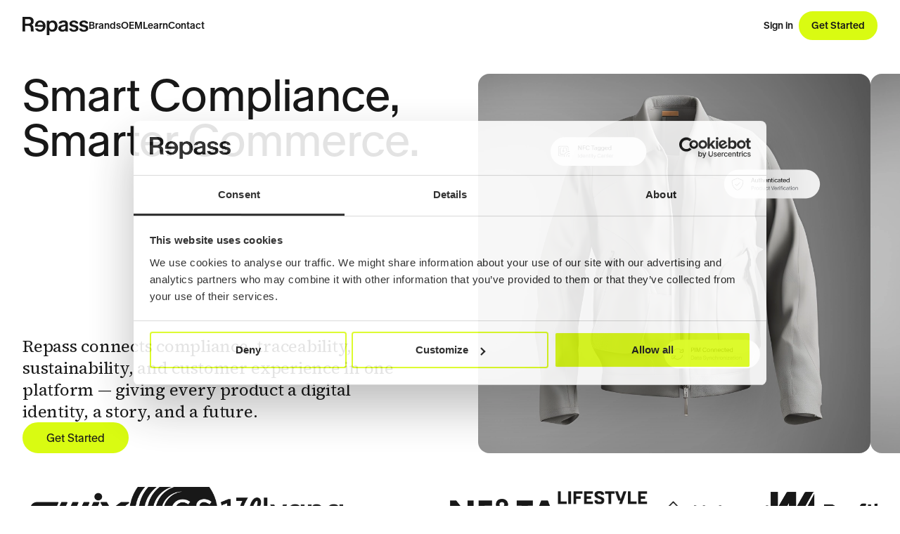

--- FILE ---
content_type: text/html; charset=utf-8
request_url: https://repass.io/
body_size: 22437
content:
<!DOCTYPE html><!--oco5w3wx_uoDdfPvJeJj_--><html lang="en"><head><meta charSet="utf-8"/><meta name="viewport" content="width=device-width, initial-scale=1, maximum-scale=1"/><link rel="preload" href="/_next/static/media/97ac91773d3121b2-s.p.woff2" as="font" crossorigin="" type="font/woff2"/><link rel="preload" href="/_next/static/media/abab914855db878b-s.p.woff" as="font" crossorigin="" type="font/woff"/><link rel="preload" href="/_next/static/media/f3e349b77e82299b-s.p.woff" as="font" crossorigin="" type="font/woff"/><link rel="stylesheet" href="/_next/static/css/572de9a183db33f4.css?dpl=dpl_3bWobyvnwTLpDU612jkxTfLCJ5Jr" data-precedence="next"/><link rel="stylesheet" href="/_next/static/css/5dc956405931acc5.css?dpl=dpl_3bWobyvnwTLpDU612jkxTfLCJ5Jr" data-precedence="next"/><link rel="stylesheet" href="/_next/static/css/444f5c101f92a123.css?dpl=dpl_3bWobyvnwTLpDU612jkxTfLCJ5Jr" data-precedence="next"/><link rel="stylesheet" href="/_next/static/css/a3e7d1354327c823.css?dpl=dpl_3bWobyvnwTLpDU612jkxTfLCJ5Jr" data-precedence="next"/><link rel="preload" as="script" fetchPriority="low" href="/_next/static/chunks/webpack-7fe72a3f802ab2b6.js?dpl=dpl_3bWobyvnwTLpDU612jkxTfLCJ5Jr"/><script src="/_next/static/chunks/bea14cd1-53f11780ac8c86bb.js?dpl=dpl_3bWobyvnwTLpDU612jkxTfLCJ5Jr" async=""></script><script src="/_next/static/chunks/3688-f9390ea3c1befdee.js?dpl=dpl_3bWobyvnwTLpDU612jkxTfLCJ5Jr" async=""></script><script src="/_next/static/chunks/main-app-bd7e78b9632fd829.js?dpl=dpl_3bWobyvnwTLpDU612jkxTfLCJ5Jr" async=""></script><script src="/_next/static/chunks/2850-47d2cfc625596329.js?dpl=dpl_3bWobyvnwTLpDU612jkxTfLCJ5Jr" async=""></script><script src="/_next/static/chunks/app/(frontend)/layout-2d73d0cd279c8c31.js?dpl=dpl_3bWobyvnwTLpDU612jkxTfLCJ5Jr" async=""></script><script src="/_next/static/chunks/2828-f9b06b77c7c24e74.js?dpl=dpl_3bWobyvnwTLpDU612jkxTfLCJ5Jr" async=""></script><script src="/_next/static/chunks/8209-392dc281f3094ca2.js?dpl=dpl_3bWobyvnwTLpDU612jkxTfLCJ5Jr" async=""></script><script src="/_next/static/chunks/app/(frontend)/page-967fdb21d46fe487.js?dpl=dpl_3bWobyvnwTLpDU612jkxTfLCJ5Jr" async=""></script><link rel="preload" href="https://consent.cookiebot.com/uc.js" as="script"/><link rel="preload" href="https://www.googletagmanager.com/gtag/js?id=G-FE31PCPY9K" as="script"/><meta name="next-size-adjust" content=""/><link href="/favicon.ico" rel="icon" sizes="32x32"/><link href="/favicon.svg" rel="icon" type="image/svg+xml"/><title>Repass</title><meta name="description" content="Seamlessly integrate real value throughout your product journey with fully flexible digital product passports."/><meta name="robots" content="index, follow"/><meta name="googlebot" content="index, follow, max-video-preview:-1, max-image-preview:large, max-snippet:-1"/><meta property="og:title" content="Repass"/><meta property="og:description" content="Seamlessly integrate real value throughout your product journey with fully flexible digital product passports."/><meta property="og:url" content="https://repass.io"/><meta property="og:site_name" content="Repass"/><meta property="og:image" content="https://repass.io/og.webp"/><meta property="og:type" content="website"/><meta name="twitter:card" content="summary_large_image"/><meta name="twitter:title" content="Repass"/><meta name="twitter:description" content="Seamlessly integrate real value throughout your product journey with fully flexible digital product passports."/><meta name="twitter:image" content="https://repass.io/og.webp"/><script src="/_next/static/chunks/polyfills-42372ed130431b0a.js?dpl=dpl_3bWobyvnwTLpDU612jkxTfLCJ5Jr" noModule=""></script></head><body class="__className_c04d0f __variable_25ee46"><div hidden=""><!--$--><!--/$--></div><script>(self.__next_s=self.__next_s||[]).push(["https://consent.cookiebot.com/uc.js",{"data-cbid":"e89fef01-843e-4b16-9d99-cec8047edad4","data-blockingmode":"auto","type":"text/javascript","id":"Cookiebot"}])</script><header class="styles_container__UsydB"><div class="styles_content__wLzC2"><div><a href="/"><img alt="Repass" height="26" loading="lazy" fetchPriority="low" decoding="async" src="/logo.svg"/></a></div><div class="styles_container__x_mI_"><nav class="styles_content__e8DJI   "><a href="/brands">Brands</a><a href="/manufacturers">OEM</a><nav class="styles_submenu__oigXs"><div>Learn</div><ul class="styles_items__dwqsJ"><a href="/blog?category=article">Articles</a><a href="/blog?category=case-study">Case Studies</a><a href="/blog?category=transparency-talk">Transparency Talks</a><a href="/blog">All Insights</a><a href="/company">Company</a></ul></nav><a href="/contact">Contact</a></nav></div><div class="styles_right__CPn2T"><div class="styles_container__x_mI_"><nav class="styles_content__e8DJI styles_compressed__QJM7H  "><a rel="noopener noreferrer" target="_blank" style="font-size:0.875rem;margin:0 0.5rem" href="https://repasdo.app/">Sign in</a><a href="https://repass.io/#getStarted"><button class="styles_container__ut2Zz styles_buttonAccent__H9txc styles_compressed__Y7BvJ">Get Started</button></a></nav></div></div></div></header><main><article class="styles_container__giv2E"><div class="styles_container__7hMPt styles_white__Tr77C styles_hasImage__mZNWR"><div class="styles_content__IB9wk"><div class="styles_left__4iJrd"><h1 class="styles_title__uNGxk">Smart Compliance,<br />Smarter Commerce.</h1><h5 class="styles_subtitle__OvfBE">Repass connects compliance, traceability, sustainability, and customer experience in one platform — giving every product a digital identity, a story, and a future.</h5><a href="#getStarted"><button class="styles_container__ut2Zz styles_buttonAccent__H9txc ">Get Started</button></a></div><div class="styles_right__q7eV7"><picture class="styles_container__Gc6_s styles_image__aeAPm" style="margin:0"><img alt="" loading="lazy" width="2048" height="2048" decoding="async" data-nimg="1" style="color:transparent;background-size:cover;background-position:50% 50%;background-repeat:no-repeat;background-image:url(&quot;data:image/svg+xml;charset=utf-8,%3Csvg xmlns=&#x27;http://www.w3.org/2000/svg&#x27; viewBox=&#x27;0 0 2048 2048&#x27;%3E%3Cfilter id=&#x27;b&#x27; color-interpolation-filters=&#x27;sRGB&#x27;%3E%3CfeGaussianBlur stdDeviation=&#x27;20&#x27;/%3E%3CfeColorMatrix values=&#x27;1 0 0 0 0 0 1 0 0 0 0 0 1 0 0 0 0 0 100 -1&#x27; result=&#x27;s&#x27;/%3E%3CfeFlood x=&#x27;0&#x27; y=&#x27;0&#x27; width=&#x27;100%25&#x27; height=&#x27;100%25&#x27;/%3E%3CfeComposite operator=&#x27;out&#x27; in=&#x27;s&#x27;/%3E%3CfeComposite in2=&#x27;SourceGraphic&#x27;/%3E%3CfeGaussianBlur stdDeviation=&#x27;20&#x27;/%3E%3C/filter%3E%3Cimage width=&#x27;100%25&#x27; height=&#x27;100%25&#x27; x=&#x27;0&#x27; y=&#x27;0&#x27; preserveAspectRatio=&#x27;none&#x27; style=&#x27;filter: url(%23b);&#x27; href=&#x27;[data-uri]&#x27;/%3E%3C/svg%3E&quot;)" sizes="(max-width: 1920px) 3840w, (max-width: 1536px) 3072w, (max-width: 1280px) 2560w, (max-width: 1024px) 2048w, (max-width: 768px) 1536w, (max-width: 640px) 1280w" srcSet="/_next/image?url=https%3A%2F%2Fpub-1948c72a7edd44f1a6a4e769b11c62a4.r2.dev%2Fhero-alt.png%3F2025-04-05T10%3A27%3A19.326Z&amp;w=16&amp;q=100 16w, /_next/image?url=https%3A%2F%2Fpub-1948c72a7edd44f1a6a4e769b11c62a4.r2.dev%2Fhero-alt.png%3F2025-04-05T10%3A27%3A19.326Z&amp;w=32&amp;q=100 32w, /_next/image?url=https%3A%2F%2Fpub-1948c72a7edd44f1a6a4e769b11c62a4.r2.dev%2Fhero-alt.png%3F2025-04-05T10%3A27%3A19.326Z&amp;w=48&amp;q=100 48w, /_next/image?url=https%3A%2F%2Fpub-1948c72a7edd44f1a6a4e769b11c62a4.r2.dev%2Fhero-alt.png%3F2025-04-05T10%3A27%3A19.326Z&amp;w=64&amp;q=100 64w, /_next/image?url=https%3A%2F%2Fpub-1948c72a7edd44f1a6a4e769b11c62a4.r2.dev%2Fhero-alt.png%3F2025-04-05T10%3A27%3A19.326Z&amp;w=96&amp;q=100 96w, /_next/image?url=https%3A%2F%2Fpub-1948c72a7edd44f1a6a4e769b11c62a4.r2.dev%2Fhero-alt.png%3F2025-04-05T10%3A27%3A19.326Z&amp;w=128&amp;q=100 128w, /_next/image?url=https%3A%2F%2Fpub-1948c72a7edd44f1a6a4e769b11c62a4.r2.dev%2Fhero-alt.png%3F2025-04-05T10%3A27%3A19.326Z&amp;w=256&amp;q=100 256w, /_next/image?url=https%3A%2F%2Fpub-1948c72a7edd44f1a6a4e769b11c62a4.r2.dev%2Fhero-alt.png%3F2025-04-05T10%3A27%3A19.326Z&amp;w=384&amp;q=100 384w, /_next/image?url=https%3A%2F%2Fpub-1948c72a7edd44f1a6a4e769b11c62a4.r2.dev%2Fhero-alt.png%3F2025-04-05T10%3A27%3A19.326Z&amp;w=640&amp;q=100 640w, /_next/image?url=https%3A%2F%2Fpub-1948c72a7edd44f1a6a4e769b11c62a4.r2.dev%2Fhero-alt.png%3F2025-04-05T10%3A27%3A19.326Z&amp;w=750&amp;q=100 750w, /_next/image?url=https%3A%2F%2Fpub-1948c72a7edd44f1a6a4e769b11c62a4.r2.dev%2Fhero-alt.png%3F2025-04-05T10%3A27%3A19.326Z&amp;w=828&amp;q=100 828w, /_next/image?url=https%3A%2F%2Fpub-1948c72a7edd44f1a6a4e769b11c62a4.r2.dev%2Fhero-alt.png%3F2025-04-05T10%3A27%3A19.326Z&amp;w=1080&amp;q=100 1080w, /_next/image?url=https%3A%2F%2Fpub-1948c72a7edd44f1a6a4e769b11c62a4.r2.dev%2Fhero-alt.png%3F2025-04-05T10%3A27%3A19.326Z&amp;w=1200&amp;q=100 1200w, /_next/image?url=https%3A%2F%2Fpub-1948c72a7edd44f1a6a4e769b11c62a4.r2.dev%2Fhero-alt.png%3F2025-04-05T10%3A27%3A19.326Z&amp;w=1920&amp;q=100 1920w, /_next/image?url=https%3A%2F%2Fpub-1948c72a7edd44f1a6a4e769b11c62a4.r2.dev%2Fhero-alt.png%3F2025-04-05T10%3A27%3A19.326Z&amp;w=2048&amp;q=100 2048w, /_next/image?url=https%3A%2F%2Fpub-1948c72a7edd44f1a6a4e769b11c62a4.r2.dev%2Fhero-alt.png%3F2025-04-05T10%3A27%3A19.326Z&amp;w=3840&amp;q=100 3840w" src="/_next/image?url=https%3A%2F%2Fpub-1948c72a7edd44f1a6a4e769b11c62a4.r2.dev%2Fhero-alt.png%3F2025-04-05T10%3A27%3A19.326Z&amp;w=3840&amp;q=100"/></picture><picture class="styles_container__Gc6_s styles_tab__vrohx" style="margin:0"><img alt="" loading="lazy" width="2048" height="2048" decoding="async" data-nimg="1" style="color:transparent;background-size:cover;background-position:50% 50%;background-repeat:no-repeat;background-image:url(&quot;data:image/svg+xml;charset=utf-8,%3Csvg xmlns=&#x27;http://www.w3.org/2000/svg&#x27; viewBox=&#x27;0 0 2048 2048&#x27;%3E%3Cfilter id=&#x27;b&#x27; color-interpolation-filters=&#x27;sRGB&#x27;%3E%3CfeGaussianBlur stdDeviation=&#x27;20&#x27;/%3E%3CfeColorMatrix values=&#x27;1 0 0 0 0 0 1 0 0 0 0 0 1 0 0 0 0 0 100 -1&#x27; result=&#x27;s&#x27;/%3E%3CfeFlood x=&#x27;0&#x27; y=&#x27;0&#x27; width=&#x27;100%25&#x27; height=&#x27;100%25&#x27;/%3E%3CfeComposite operator=&#x27;out&#x27; in=&#x27;s&#x27;/%3E%3CfeComposite in2=&#x27;SourceGraphic&#x27;/%3E%3CfeGaussianBlur stdDeviation=&#x27;20&#x27;/%3E%3C/filter%3E%3Cimage width=&#x27;100%25&#x27; height=&#x27;100%25&#x27; x=&#x27;0&#x27; y=&#x27;0&#x27; preserveAspectRatio=&#x27;none&#x27; style=&#x27;filter: url(%23b);&#x27; href=&#x27;[data-uri]&#x27;/%3E%3C/svg%3E&quot;)" sizes="(max-width: 1920px) 3840w, (max-width: 1536px) 3072w, (max-width: 1280px) 2560w, (max-width: 1024px) 2048w, (max-width: 768px) 1536w, (max-width: 640px) 1280w" srcSet="/_next/image?url=https%3A%2F%2Fpub-1948c72a7edd44f1a6a4e769b11c62a4.r2.dev%2Fhero-alt.png%3F2025-04-05T10%3A27%3A19.326Z&amp;w=16&amp;q=100 16w, /_next/image?url=https%3A%2F%2Fpub-1948c72a7edd44f1a6a4e769b11c62a4.r2.dev%2Fhero-alt.png%3F2025-04-05T10%3A27%3A19.326Z&amp;w=32&amp;q=100 32w, /_next/image?url=https%3A%2F%2Fpub-1948c72a7edd44f1a6a4e769b11c62a4.r2.dev%2Fhero-alt.png%3F2025-04-05T10%3A27%3A19.326Z&amp;w=48&amp;q=100 48w, /_next/image?url=https%3A%2F%2Fpub-1948c72a7edd44f1a6a4e769b11c62a4.r2.dev%2Fhero-alt.png%3F2025-04-05T10%3A27%3A19.326Z&amp;w=64&amp;q=100 64w, /_next/image?url=https%3A%2F%2Fpub-1948c72a7edd44f1a6a4e769b11c62a4.r2.dev%2Fhero-alt.png%3F2025-04-05T10%3A27%3A19.326Z&amp;w=96&amp;q=100 96w, /_next/image?url=https%3A%2F%2Fpub-1948c72a7edd44f1a6a4e769b11c62a4.r2.dev%2Fhero-alt.png%3F2025-04-05T10%3A27%3A19.326Z&amp;w=128&amp;q=100 128w, /_next/image?url=https%3A%2F%2Fpub-1948c72a7edd44f1a6a4e769b11c62a4.r2.dev%2Fhero-alt.png%3F2025-04-05T10%3A27%3A19.326Z&amp;w=256&amp;q=100 256w, /_next/image?url=https%3A%2F%2Fpub-1948c72a7edd44f1a6a4e769b11c62a4.r2.dev%2Fhero-alt.png%3F2025-04-05T10%3A27%3A19.326Z&amp;w=384&amp;q=100 384w, /_next/image?url=https%3A%2F%2Fpub-1948c72a7edd44f1a6a4e769b11c62a4.r2.dev%2Fhero-alt.png%3F2025-04-05T10%3A27%3A19.326Z&amp;w=640&amp;q=100 640w, /_next/image?url=https%3A%2F%2Fpub-1948c72a7edd44f1a6a4e769b11c62a4.r2.dev%2Fhero-alt.png%3F2025-04-05T10%3A27%3A19.326Z&amp;w=750&amp;q=100 750w, /_next/image?url=https%3A%2F%2Fpub-1948c72a7edd44f1a6a4e769b11c62a4.r2.dev%2Fhero-alt.png%3F2025-04-05T10%3A27%3A19.326Z&amp;w=828&amp;q=100 828w, /_next/image?url=https%3A%2F%2Fpub-1948c72a7edd44f1a6a4e769b11c62a4.r2.dev%2Fhero-alt.png%3F2025-04-05T10%3A27%3A19.326Z&amp;w=1080&amp;q=100 1080w, /_next/image?url=https%3A%2F%2Fpub-1948c72a7edd44f1a6a4e769b11c62a4.r2.dev%2Fhero-alt.png%3F2025-04-05T10%3A27%3A19.326Z&amp;w=1200&amp;q=100 1200w, /_next/image?url=https%3A%2F%2Fpub-1948c72a7edd44f1a6a4e769b11c62a4.r2.dev%2Fhero-alt.png%3F2025-04-05T10%3A27%3A19.326Z&amp;w=1920&amp;q=100 1920w, /_next/image?url=https%3A%2F%2Fpub-1948c72a7edd44f1a6a4e769b11c62a4.r2.dev%2Fhero-alt.png%3F2025-04-05T10%3A27%3A19.326Z&amp;w=2048&amp;q=100 2048w, /_next/image?url=https%3A%2F%2Fpub-1948c72a7edd44f1a6a4e769b11c62a4.r2.dev%2Fhero-alt.png%3F2025-04-05T10%3A27%3A19.326Z&amp;w=3840&amp;q=100 3840w" src="/_next/image?url=https%3A%2F%2Fpub-1948c72a7edd44f1a6a4e769b11c62a4.r2.dev%2Fhero-alt.png%3F2025-04-05T10%3A27%3A19.326Z&amp;w=3840&amp;q=100"/></picture></div></div></div><div class="styles_container__H0G5i styles_white__nZKRS  styles_paddingless__suUu4  " id=""><div class="styles_content__h1JGu  "><div class="styles_column__2s36F    " style="grid-column:span 12"><div class="styles_container__SKlJe"><div class="styles_content__0M5bu "><div class="styles_container__sVvjC" style="flex-wrap:nowrap"><picture class="styles_container__Gc6_s undefined" style="margin:0"><img alt="" loading="lazy" width="578" height="219" decoding="async" data-nimg="1" style="color:transparent;background-size:cover;background-position:50% 50%;background-repeat:no-repeat;background-image:url(&quot;data:image/svg+xml;charset=utf-8,%3Csvg xmlns=&#x27;http://www.w3.org/2000/svg&#x27; viewBox=&#x27;0 0 578 219&#x27;%3E%3Cfilter id=&#x27;b&#x27; color-interpolation-filters=&#x27;sRGB&#x27;%3E%3CfeGaussianBlur stdDeviation=&#x27;20&#x27;/%3E%3CfeColorMatrix values=&#x27;1 0 0 0 0 0 1 0 0 0 0 0 1 0 0 0 0 0 100 -1&#x27; result=&#x27;s&#x27;/%3E%3CfeFlood x=&#x27;0&#x27; y=&#x27;0&#x27; width=&#x27;100%25&#x27; height=&#x27;100%25&#x27;/%3E%3CfeComposite operator=&#x27;out&#x27; in=&#x27;s&#x27;/%3E%3CfeComposite in2=&#x27;SourceGraphic&#x27;/%3E%3CfeGaussianBlur stdDeviation=&#x27;20&#x27;/%3E%3C/filter%3E%3Cimage width=&#x27;100%25&#x27; height=&#x27;100%25&#x27; x=&#x27;0&#x27; y=&#x27;0&#x27; preserveAspectRatio=&#x27;none&#x27; style=&#x27;filter: url(%23b);&#x27; href=&#x27;[data-uri]&#x27;/%3E%3C/svg%3E&quot;)" sizes="(max-width: 1920px) 3840w, (max-width: 1536px) 3072w, (max-width: 1280px) 2560w, (max-width: 1024px) 2048w, (max-width: 768px) 1536w, (max-width: 640px) 1280w" srcSet="/_next/image?url=https%3A%2F%2Fpub-1948c72a7edd44f1a6a4e769b11c62a4.r2.dev%2Fswix.png%3F2025-11-20T11%3A53%3A31.665Z&amp;w=16&amp;q=100 16w, /_next/image?url=https%3A%2F%2Fpub-1948c72a7edd44f1a6a4e769b11c62a4.r2.dev%2Fswix.png%3F2025-11-20T11%3A53%3A31.665Z&amp;w=32&amp;q=100 32w, /_next/image?url=https%3A%2F%2Fpub-1948c72a7edd44f1a6a4e769b11c62a4.r2.dev%2Fswix.png%3F2025-11-20T11%3A53%3A31.665Z&amp;w=48&amp;q=100 48w, /_next/image?url=https%3A%2F%2Fpub-1948c72a7edd44f1a6a4e769b11c62a4.r2.dev%2Fswix.png%3F2025-11-20T11%3A53%3A31.665Z&amp;w=64&amp;q=100 64w, /_next/image?url=https%3A%2F%2Fpub-1948c72a7edd44f1a6a4e769b11c62a4.r2.dev%2Fswix.png%3F2025-11-20T11%3A53%3A31.665Z&amp;w=96&amp;q=100 96w, /_next/image?url=https%3A%2F%2Fpub-1948c72a7edd44f1a6a4e769b11c62a4.r2.dev%2Fswix.png%3F2025-11-20T11%3A53%3A31.665Z&amp;w=128&amp;q=100 128w, /_next/image?url=https%3A%2F%2Fpub-1948c72a7edd44f1a6a4e769b11c62a4.r2.dev%2Fswix.png%3F2025-11-20T11%3A53%3A31.665Z&amp;w=256&amp;q=100 256w, /_next/image?url=https%3A%2F%2Fpub-1948c72a7edd44f1a6a4e769b11c62a4.r2.dev%2Fswix.png%3F2025-11-20T11%3A53%3A31.665Z&amp;w=384&amp;q=100 384w, /_next/image?url=https%3A%2F%2Fpub-1948c72a7edd44f1a6a4e769b11c62a4.r2.dev%2Fswix.png%3F2025-11-20T11%3A53%3A31.665Z&amp;w=640&amp;q=100 640w, /_next/image?url=https%3A%2F%2Fpub-1948c72a7edd44f1a6a4e769b11c62a4.r2.dev%2Fswix.png%3F2025-11-20T11%3A53%3A31.665Z&amp;w=750&amp;q=100 750w, /_next/image?url=https%3A%2F%2Fpub-1948c72a7edd44f1a6a4e769b11c62a4.r2.dev%2Fswix.png%3F2025-11-20T11%3A53%3A31.665Z&amp;w=828&amp;q=100 828w, /_next/image?url=https%3A%2F%2Fpub-1948c72a7edd44f1a6a4e769b11c62a4.r2.dev%2Fswix.png%3F2025-11-20T11%3A53%3A31.665Z&amp;w=1080&amp;q=100 1080w, /_next/image?url=https%3A%2F%2Fpub-1948c72a7edd44f1a6a4e769b11c62a4.r2.dev%2Fswix.png%3F2025-11-20T11%3A53%3A31.665Z&amp;w=1200&amp;q=100 1200w, /_next/image?url=https%3A%2F%2Fpub-1948c72a7edd44f1a6a4e769b11c62a4.r2.dev%2Fswix.png%3F2025-11-20T11%3A53%3A31.665Z&amp;w=1920&amp;q=100 1920w, /_next/image?url=https%3A%2F%2Fpub-1948c72a7edd44f1a6a4e769b11c62a4.r2.dev%2Fswix.png%3F2025-11-20T11%3A53%3A31.665Z&amp;w=2048&amp;q=100 2048w, /_next/image?url=https%3A%2F%2Fpub-1948c72a7edd44f1a6a4e769b11c62a4.r2.dev%2Fswix.png%3F2025-11-20T11%3A53%3A31.665Z&amp;w=3840&amp;q=100 3840w" src="/_next/image?url=https%3A%2F%2Fpub-1948c72a7edd44f1a6a4e769b11c62a4.r2.dev%2Fswix.png%3F2025-11-20T11%3A53%3A31.665Z&amp;w=3840&amp;q=100"/></picture><picture class="styles_container__Gc6_s undefined" style="margin:0"><img alt="" loading="lazy" width="1000" height="819" decoding="async" data-nimg="1" style="color:transparent;background-size:cover;background-position:50% 50%;background-repeat:no-repeat;background-image:url(&quot;data:image/svg+xml;charset=utf-8,%3Csvg xmlns=&#x27;http://www.w3.org/2000/svg&#x27; viewBox=&#x27;0 0 1000 819&#x27;%3E%3Cfilter id=&#x27;b&#x27; color-interpolation-filters=&#x27;sRGB&#x27;%3E%3CfeGaussianBlur stdDeviation=&#x27;20&#x27;/%3E%3CfeColorMatrix values=&#x27;1 0 0 0 0 0 1 0 0 0 0 0 1 0 0 0 0 0 100 -1&#x27; result=&#x27;s&#x27;/%3E%3CfeFlood x=&#x27;0&#x27; y=&#x27;0&#x27; width=&#x27;100%25&#x27; height=&#x27;100%25&#x27;/%3E%3CfeComposite operator=&#x27;out&#x27; in=&#x27;s&#x27;/%3E%3CfeComposite in2=&#x27;SourceGraphic&#x27;/%3E%3CfeGaussianBlur stdDeviation=&#x27;20&#x27;/%3E%3C/filter%3E%3Cimage width=&#x27;100%25&#x27; height=&#x27;100%25&#x27; x=&#x27;0&#x27; y=&#x27;0&#x27; preserveAspectRatio=&#x27;none&#x27; style=&#x27;filter: url(%23b);&#x27; href=&#x27;[data-uri]&#x27;/%3E%3C/svg%3E&quot;)" sizes="(max-width: 1920px) 3840w, (max-width: 1536px) 3072w, (max-width: 1280px) 2560w, (max-width: 1024px) 2048w, (max-width: 768px) 1536w, (max-width: 640px) 1280w" srcSet="/_next/image?url=https%3A%2F%2Fpub-1948c72a7edd44f1a6a4e769b11c62a4.r2.dev%2Fgs1.png%3F2025-11-20T11%3A53%3A23.987Z&amp;w=16&amp;q=100 16w, /_next/image?url=https%3A%2F%2Fpub-1948c72a7edd44f1a6a4e769b11c62a4.r2.dev%2Fgs1.png%3F2025-11-20T11%3A53%3A23.987Z&amp;w=32&amp;q=100 32w, /_next/image?url=https%3A%2F%2Fpub-1948c72a7edd44f1a6a4e769b11c62a4.r2.dev%2Fgs1.png%3F2025-11-20T11%3A53%3A23.987Z&amp;w=48&amp;q=100 48w, /_next/image?url=https%3A%2F%2Fpub-1948c72a7edd44f1a6a4e769b11c62a4.r2.dev%2Fgs1.png%3F2025-11-20T11%3A53%3A23.987Z&amp;w=64&amp;q=100 64w, /_next/image?url=https%3A%2F%2Fpub-1948c72a7edd44f1a6a4e769b11c62a4.r2.dev%2Fgs1.png%3F2025-11-20T11%3A53%3A23.987Z&amp;w=96&amp;q=100 96w, /_next/image?url=https%3A%2F%2Fpub-1948c72a7edd44f1a6a4e769b11c62a4.r2.dev%2Fgs1.png%3F2025-11-20T11%3A53%3A23.987Z&amp;w=128&amp;q=100 128w, /_next/image?url=https%3A%2F%2Fpub-1948c72a7edd44f1a6a4e769b11c62a4.r2.dev%2Fgs1.png%3F2025-11-20T11%3A53%3A23.987Z&amp;w=256&amp;q=100 256w, /_next/image?url=https%3A%2F%2Fpub-1948c72a7edd44f1a6a4e769b11c62a4.r2.dev%2Fgs1.png%3F2025-11-20T11%3A53%3A23.987Z&amp;w=384&amp;q=100 384w, /_next/image?url=https%3A%2F%2Fpub-1948c72a7edd44f1a6a4e769b11c62a4.r2.dev%2Fgs1.png%3F2025-11-20T11%3A53%3A23.987Z&amp;w=640&amp;q=100 640w, /_next/image?url=https%3A%2F%2Fpub-1948c72a7edd44f1a6a4e769b11c62a4.r2.dev%2Fgs1.png%3F2025-11-20T11%3A53%3A23.987Z&amp;w=750&amp;q=100 750w, /_next/image?url=https%3A%2F%2Fpub-1948c72a7edd44f1a6a4e769b11c62a4.r2.dev%2Fgs1.png%3F2025-11-20T11%3A53%3A23.987Z&amp;w=828&amp;q=100 828w, /_next/image?url=https%3A%2F%2Fpub-1948c72a7edd44f1a6a4e769b11c62a4.r2.dev%2Fgs1.png%3F2025-11-20T11%3A53%3A23.987Z&amp;w=1080&amp;q=100 1080w, /_next/image?url=https%3A%2F%2Fpub-1948c72a7edd44f1a6a4e769b11c62a4.r2.dev%2Fgs1.png%3F2025-11-20T11%3A53%3A23.987Z&amp;w=1200&amp;q=100 1200w, /_next/image?url=https%3A%2F%2Fpub-1948c72a7edd44f1a6a4e769b11c62a4.r2.dev%2Fgs1.png%3F2025-11-20T11%3A53%3A23.987Z&amp;w=1920&amp;q=100 1920w, /_next/image?url=https%3A%2F%2Fpub-1948c72a7edd44f1a6a4e769b11c62a4.r2.dev%2Fgs1.png%3F2025-11-20T11%3A53%3A23.987Z&amp;w=2048&amp;q=100 2048w, /_next/image?url=https%3A%2F%2Fpub-1948c72a7edd44f1a6a4e769b11c62a4.r2.dev%2Fgs1.png%3F2025-11-20T11%3A53%3A23.987Z&amp;w=3840&amp;q=100 3840w" src="/_next/image?url=https%3A%2F%2Fpub-1948c72a7edd44f1a6a4e769b11c62a4.r2.dev%2Fgs1.png%3F2025-11-20T11%3A53%3A23.987Z&amp;w=3840&amp;q=100"/></picture><picture class="styles_container__Gc6_s undefined" style="margin:0"><img alt="" loading="lazy" width="1888" height="532" decoding="async" data-nimg="1" style="color:transparent;background-size:cover;background-position:50% 50%;background-repeat:no-repeat;background-image:url(&quot;data:image/svg+xml;charset=utf-8,%3Csvg xmlns=&#x27;http://www.w3.org/2000/svg&#x27; viewBox=&#x27;0 0 1888 532&#x27;%3E%3Cfilter id=&#x27;b&#x27; color-interpolation-filters=&#x27;sRGB&#x27;%3E%3CfeGaussianBlur stdDeviation=&#x27;20&#x27;/%3E%3CfeColorMatrix values=&#x27;1 0 0 0 0 0 1 0 0 0 0 0 1 0 0 0 0 0 100 -1&#x27; result=&#x27;s&#x27;/%3E%3CfeFlood x=&#x27;0&#x27; y=&#x27;0&#x27; width=&#x27;100%25&#x27; height=&#x27;100%25&#x27;/%3E%3CfeComposite operator=&#x27;out&#x27; in=&#x27;s&#x27;/%3E%3CfeComposite in2=&#x27;SourceGraphic&#x27;/%3E%3CfeGaussianBlur stdDeviation=&#x27;20&#x27;/%3E%3C/filter%3E%3Cimage width=&#x27;100%25&#x27; height=&#x27;100%25&#x27; x=&#x27;0&#x27; y=&#x27;0&#x27; preserveAspectRatio=&#x27;none&#x27; style=&#x27;filter: url(%23b);&#x27; href=&#x27;[data-uri]&#x27;/%3E%3C/svg%3E&quot;)" sizes="(max-width: 1920px) 3840w, (max-width: 1536px) 3072w, (max-width: 1280px) 2560w, (max-width: 1024px) 2048w, (max-width: 768px) 1536w, (max-width: 640px) 1280w" srcSet="/_next/image?url=https%3A%2F%2Fpub-1948c72a7edd44f1a6a4e769b11c62a4.r2.dev%2Fulvang-1.png%3F2025-11-19T14%3A09%3A00.774Z&amp;w=16&amp;q=100 16w, /_next/image?url=https%3A%2F%2Fpub-1948c72a7edd44f1a6a4e769b11c62a4.r2.dev%2Fulvang-1.png%3F2025-11-19T14%3A09%3A00.774Z&amp;w=32&amp;q=100 32w, /_next/image?url=https%3A%2F%2Fpub-1948c72a7edd44f1a6a4e769b11c62a4.r2.dev%2Fulvang-1.png%3F2025-11-19T14%3A09%3A00.774Z&amp;w=48&amp;q=100 48w, /_next/image?url=https%3A%2F%2Fpub-1948c72a7edd44f1a6a4e769b11c62a4.r2.dev%2Fulvang-1.png%3F2025-11-19T14%3A09%3A00.774Z&amp;w=64&amp;q=100 64w, /_next/image?url=https%3A%2F%2Fpub-1948c72a7edd44f1a6a4e769b11c62a4.r2.dev%2Fulvang-1.png%3F2025-11-19T14%3A09%3A00.774Z&amp;w=96&amp;q=100 96w, /_next/image?url=https%3A%2F%2Fpub-1948c72a7edd44f1a6a4e769b11c62a4.r2.dev%2Fulvang-1.png%3F2025-11-19T14%3A09%3A00.774Z&amp;w=128&amp;q=100 128w, /_next/image?url=https%3A%2F%2Fpub-1948c72a7edd44f1a6a4e769b11c62a4.r2.dev%2Fulvang-1.png%3F2025-11-19T14%3A09%3A00.774Z&amp;w=256&amp;q=100 256w, /_next/image?url=https%3A%2F%2Fpub-1948c72a7edd44f1a6a4e769b11c62a4.r2.dev%2Fulvang-1.png%3F2025-11-19T14%3A09%3A00.774Z&amp;w=384&amp;q=100 384w, /_next/image?url=https%3A%2F%2Fpub-1948c72a7edd44f1a6a4e769b11c62a4.r2.dev%2Fulvang-1.png%3F2025-11-19T14%3A09%3A00.774Z&amp;w=640&amp;q=100 640w, /_next/image?url=https%3A%2F%2Fpub-1948c72a7edd44f1a6a4e769b11c62a4.r2.dev%2Fulvang-1.png%3F2025-11-19T14%3A09%3A00.774Z&amp;w=750&amp;q=100 750w, /_next/image?url=https%3A%2F%2Fpub-1948c72a7edd44f1a6a4e769b11c62a4.r2.dev%2Fulvang-1.png%3F2025-11-19T14%3A09%3A00.774Z&amp;w=828&amp;q=100 828w, /_next/image?url=https%3A%2F%2Fpub-1948c72a7edd44f1a6a4e769b11c62a4.r2.dev%2Fulvang-1.png%3F2025-11-19T14%3A09%3A00.774Z&amp;w=1080&amp;q=100 1080w, /_next/image?url=https%3A%2F%2Fpub-1948c72a7edd44f1a6a4e769b11c62a4.r2.dev%2Fulvang-1.png%3F2025-11-19T14%3A09%3A00.774Z&amp;w=1200&amp;q=100 1200w, /_next/image?url=https%3A%2F%2Fpub-1948c72a7edd44f1a6a4e769b11c62a4.r2.dev%2Fulvang-1.png%3F2025-11-19T14%3A09%3A00.774Z&amp;w=1920&amp;q=100 1920w, /_next/image?url=https%3A%2F%2Fpub-1948c72a7edd44f1a6a4e769b11c62a4.r2.dev%2Fulvang-1.png%3F2025-11-19T14%3A09%3A00.774Z&amp;w=2048&amp;q=100 2048w, /_next/image?url=https%3A%2F%2Fpub-1948c72a7edd44f1a6a4e769b11c62a4.r2.dev%2Fulvang-1.png%3F2025-11-19T14%3A09%3A00.774Z&amp;w=3840&amp;q=100 3840w" src="/_next/image?url=https%3A%2F%2Fpub-1948c72a7edd44f1a6a4e769b11c62a4.r2.dev%2Fulvang-1.png%3F2025-11-19T14%3A09%3A00.774Z&amp;w=3840&amp;q=100"/></picture><picture class="styles_container__Gc6_s undefined" style="margin:0"><img alt="" loading="lazy" width="1024" height="81" decoding="async" data-nimg="1" style="color:transparent;background-size:cover;background-position:50% 50%;background-repeat:no-repeat;background-image:url(&quot;data:image/svg+xml;charset=utf-8,%3Csvg xmlns=&#x27;http://www.w3.org/2000/svg&#x27; viewBox=&#x27;0 0 1024 81&#x27;%3E%3Cfilter id=&#x27;b&#x27; color-interpolation-filters=&#x27;sRGB&#x27;%3E%3CfeGaussianBlur stdDeviation=&#x27;20&#x27;/%3E%3CfeColorMatrix values=&#x27;1 0 0 0 0 0 1 0 0 0 0 0 1 0 0 0 0 0 100 -1&#x27; result=&#x27;s&#x27;/%3E%3CfeFlood x=&#x27;0&#x27; y=&#x27;0&#x27; width=&#x27;100%25&#x27; height=&#x27;100%25&#x27;/%3E%3CfeComposite operator=&#x27;out&#x27; in=&#x27;s&#x27;/%3E%3CfeComposite in2=&#x27;SourceGraphic&#x27;/%3E%3CfeGaussianBlur stdDeviation=&#x27;20&#x27;/%3E%3C/filter%3E%3Cimage width=&#x27;100%25&#x27; height=&#x27;100%25&#x27; x=&#x27;0&#x27; y=&#x27;0&#x27; preserveAspectRatio=&#x27;none&#x27; style=&#x27;filter: url(%23b);&#x27; href=&#x27;[data-uri]&#x27;/%3E%3C/svg%3E&quot;)" sizes="(max-width: 1920px) 3840w, (max-width: 1536px) 3072w, (max-width: 1280px) 2560w, (max-width: 1024px) 2048w, (max-width: 768px) 1536w, (max-width: 640px) 1280w" srcSet="/_next/image?url=https%3A%2F%2Fpub-1948c72a7edd44f1a6a4e769b11c62a4.r2.dev%2Ftrimco.png%3F2025-12-16T08%3A36%3A24.788Z&amp;w=16&amp;q=100 16w, /_next/image?url=https%3A%2F%2Fpub-1948c72a7edd44f1a6a4e769b11c62a4.r2.dev%2Ftrimco.png%3F2025-12-16T08%3A36%3A24.788Z&amp;w=32&amp;q=100 32w, /_next/image?url=https%3A%2F%2Fpub-1948c72a7edd44f1a6a4e769b11c62a4.r2.dev%2Ftrimco.png%3F2025-12-16T08%3A36%3A24.788Z&amp;w=48&amp;q=100 48w, /_next/image?url=https%3A%2F%2Fpub-1948c72a7edd44f1a6a4e769b11c62a4.r2.dev%2Ftrimco.png%3F2025-12-16T08%3A36%3A24.788Z&amp;w=64&amp;q=100 64w, /_next/image?url=https%3A%2F%2Fpub-1948c72a7edd44f1a6a4e769b11c62a4.r2.dev%2Ftrimco.png%3F2025-12-16T08%3A36%3A24.788Z&amp;w=96&amp;q=100 96w, /_next/image?url=https%3A%2F%2Fpub-1948c72a7edd44f1a6a4e769b11c62a4.r2.dev%2Ftrimco.png%3F2025-12-16T08%3A36%3A24.788Z&amp;w=128&amp;q=100 128w, /_next/image?url=https%3A%2F%2Fpub-1948c72a7edd44f1a6a4e769b11c62a4.r2.dev%2Ftrimco.png%3F2025-12-16T08%3A36%3A24.788Z&amp;w=256&amp;q=100 256w, /_next/image?url=https%3A%2F%2Fpub-1948c72a7edd44f1a6a4e769b11c62a4.r2.dev%2Ftrimco.png%3F2025-12-16T08%3A36%3A24.788Z&amp;w=384&amp;q=100 384w, /_next/image?url=https%3A%2F%2Fpub-1948c72a7edd44f1a6a4e769b11c62a4.r2.dev%2Ftrimco.png%3F2025-12-16T08%3A36%3A24.788Z&amp;w=640&amp;q=100 640w, /_next/image?url=https%3A%2F%2Fpub-1948c72a7edd44f1a6a4e769b11c62a4.r2.dev%2Ftrimco.png%3F2025-12-16T08%3A36%3A24.788Z&amp;w=750&amp;q=100 750w, /_next/image?url=https%3A%2F%2Fpub-1948c72a7edd44f1a6a4e769b11c62a4.r2.dev%2Ftrimco.png%3F2025-12-16T08%3A36%3A24.788Z&amp;w=828&amp;q=100 828w, /_next/image?url=https%3A%2F%2Fpub-1948c72a7edd44f1a6a4e769b11c62a4.r2.dev%2Ftrimco.png%3F2025-12-16T08%3A36%3A24.788Z&amp;w=1080&amp;q=100 1080w, /_next/image?url=https%3A%2F%2Fpub-1948c72a7edd44f1a6a4e769b11c62a4.r2.dev%2Ftrimco.png%3F2025-12-16T08%3A36%3A24.788Z&amp;w=1200&amp;q=100 1200w, /_next/image?url=https%3A%2F%2Fpub-1948c72a7edd44f1a6a4e769b11c62a4.r2.dev%2Ftrimco.png%3F2025-12-16T08%3A36%3A24.788Z&amp;w=1920&amp;q=100 1920w, /_next/image?url=https%3A%2F%2Fpub-1948c72a7edd44f1a6a4e769b11c62a4.r2.dev%2Ftrimco.png%3F2025-12-16T08%3A36%3A24.788Z&amp;w=2048&amp;q=100 2048w, /_next/image?url=https%3A%2F%2Fpub-1948c72a7edd44f1a6a4e769b11c62a4.r2.dev%2Ftrimco.png%3F2025-12-16T08%3A36%3A24.788Z&amp;w=3840&amp;q=100 3840w" src="/_next/image?url=https%3A%2F%2Fpub-1948c72a7edd44f1a6a4e769b11c62a4.r2.dev%2Ftrimco.png%3F2025-12-16T08%3A36%3A24.788Z&amp;w=3840&amp;q=100"/></picture><picture class="styles_container__Gc6_s undefined" style="margin:0"><img alt="" loading="lazy" width="1000" height="249" decoding="async" data-nimg="1" style="color:transparent;background-size:cover;background-position:50% 50%;background-repeat:no-repeat;background-image:url(&quot;data:image/svg+xml;charset=utf-8,%3Csvg xmlns=&#x27;http://www.w3.org/2000/svg&#x27; viewBox=&#x27;0 0 1000 249&#x27;%3E%3Cfilter id=&#x27;b&#x27; color-interpolation-filters=&#x27;sRGB&#x27;%3E%3CfeGaussianBlur stdDeviation=&#x27;20&#x27;/%3E%3CfeColorMatrix values=&#x27;1 0 0 0 0 0 1 0 0 0 0 0 1 0 0 0 0 0 100 -1&#x27; result=&#x27;s&#x27;/%3E%3CfeFlood x=&#x27;0&#x27; y=&#x27;0&#x27; width=&#x27;100%25&#x27; height=&#x27;100%25&#x27;/%3E%3CfeComposite operator=&#x27;out&#x27; in=&#x27;s&#x27;/%3E%3CfeComposite in2=&#x27;SourceGraphic&#x27;/%3E%3CfeGaussianBlur stdDeviation=&#x27;20&#x27;/%3E%3C/filter%3E%3Cimage width=&#x27;100%25&#x27; height=&#x27;100%25&#x27; x=&#x27;0&#x27; y=&#x27;0&#x27; preserveAspectRatio=&#x27;none&#x27; style=&#x27;filter: url(%23b);&#x27; href=&#x27;[data-uri]&#x27;/%3E%3C/svg%3E&quot;)" sizes="(max-width: 1920px) 3840w, (max-width: 1536px) 3072w, (max-width: 1280px) 2560w, (max-width: 1024px) 2048w, (max-width: 768px) 1536w, (max-width: 640px) 1280w" srcSet="/_next/image?url=https%3A%2F%2Fpub-1948c72a7edd44f1a6a4e769b11c62a4.r2.dev%2Fnfta.png%3F2025-11-20T11%3A53%3A28.914Z&amp;w=16&amp;q=100 16w, /_next/image?url=https%3A%2F%2Fpub-1948c72a7edd44f1a6a4e769b11c62a4.r2.dev%2Fnfta.png%3F2025-11-20T11%3A53%3A28.914Z&amp;w=32&amp;q=100 32w, /_next/image?url=https%3A%2F%2Fpub-1948c72a7edd44f1a6a4e769b11c62a4.r2.dev%2Fnfta.png%3F2025-11-20T11%3A53%3A28.914Z&amp;w=48&amp;q=100 48w, /_next/image?url=https%3A%2F%2Fpub-1948c72a7edd44f1a6a4e769b11c62a4.r2.dev%2Fnfta.png%3F2025-11-20T11%3A53%3A28.914Z&amp;w=64&amp;q=100 64w, /_next/image?url=https%3A%2F%2Fpub-1948c72a7edd44f1a6a4e769b11c62a4.r2.dev%2Fnfta.png%3F2025-11-20T11%3A53%3A28.914Z&amp;w=96&amp;q=100 96w, /_next/image?url=https%3A%2F%2Fpub-1948c72a7edd44f1a6a4e769b11c62a4.r2.dev%2Fnfta.png%3F2025-11-20T11%3A53%3A28.914Z&amp;w=128&amp;q=100 128w, /_next/image?url=https%3A%2F%2Fpub-1948c72a7edd44f1a6a4e769b11c62a4.r2.dev%2Fnfta.png%3F2025-11-20T11%3A53%3A28.914Z&amp;w=256&amp;q=100 256w, /_next/image?url=https%3A%2F%2Fpub-1948c72a7edd44f1a6a4e769b11c62a4.r2.dev%2Fnfta.png%3F2025-11-20T11%3A53%3A28.914Z&amp;w=384&amp;q=100 384w, /_next/image?url=https%3A%2F%2Fpub-1948c72a7edd44f1a6a4e769b11c62a4.r2.dev%2Fnfta.png%3F2025-11-20T11%3A53%3A28.914Z&amp;w=640&amp;q=100 640w, /_next/image?url=https%3A%2F%2Fpub-1948c72a7edd44f1a6a4e769b11c62a4.r2.dev%2Fnfta.png%3F2025-11-20T11%3A53%3A28.914Z&amp;w=750&amp;q=100 750w, /_next/image?url=https%3A%2F%2Fpub-1948c72a7edd44f1a6a4e769b11c62a4.r2.dev%2Fnfta.png%3F2025-11-20T11%3A53%3A28.914Z&amp;w=828&amp;q=100 828w, /_next/image?url=https%3A%2F%2Fpub-1948c72a7edd44f1a6a4e769b11c62a4.r2.dev%2Fnfta.png%3F2025-11-20T11%3A53%3A28.914Z&amp;w=1080&amp;q=100 1080w, /_next/image?url=https%3A%2F%2Fpub-1948c72a7edd44f1a6a4e769b11c62a4.r2.dev%2Fnfta.png%3F2025-11-20T11%3A53%3A28.914Z&amp;w=1200&amp;q=100 1200w, /_next/image?url=https%3A%2F%2Fpub-1948c72a7edd44f1a6a4e769b11c62a4.r2.dev%2Fnfta.png%3F2025-11-20T11%3A53%3A28.914Z&amp;w=1920&amp;q=100 1920w, /_next/image?url=https%3A%2F%2Fpub-1948c72a7edd44f1a6a4e769b11c62a4.r2.dev%2Fnfta.png%3F2025-11-20T11%3A53%3A28.914Z&amp;w=2048&amp;q=100 2048w, /_next/image?url=https%3A%2F%2Fpub-1948c72a7edd44f1a6a4e769b11c62a4.r2.dev%2Fnfta.png%3F2025-11-20T11%3A53%3A28.914Z&amp;w=3840&amp;q=100 3840w" src="/_next/image?url=https%3A%2F%2Fpub-1948c72a7edd44f1a6a4e769b11c62a4.r2.dev%2Fnfta.png%3F2025-11-20T11%3A53%3A28.914Z&amp;w=3840&amp;q=100"/></picture><picture class="styles_container__Gc6_s undefined" style="margin:0"><img alt="" loading="lazy" width="820" height="331" decoding="async" data-nimg="1" style="color:transparent;background-size:cover;background-position:50% 50%;background-repeat:no-repeat;background-image:url(&quot;data:image/svg+xml;charset=utf-8,%3Csvg xmlns=&#x27;http://www.w3.org/2000/svg&#x27; viewBox=&#x27;0 0 820 331&#x27;%3E%3Cfilter id=&#x27;b&#x27; color-interpolation-filters=&#x27;sRGB&#x27;%3E%3CfeGaussianBlur stdDeviation=&#x27;20&#x27;/%3E%3CfeColorMatrix values=&#x27;1 0 0 0 0 0 1 0 0 0 0 0 1 0 0 0 0 0 100 -1&#x27; result=&#x27;s&#x27;/%3E%3CfeFlood x=&#x27;0&#x27; y=&#x27;0&#x27; width=&#x27;100%25&#x27; height=&#x27;100%25&#x27;/%3E%3CfeComposite operator=&#x27;out&#x27; in=&#x27;s&#x27;/%3E%3CfeComposite in2=&#x27;SourceGraphic&#x27;/%3E%3CfeGaussianBlur stdDeviation=&#x27;20&#x27;/%3E%3C/filter%3E%3Cimage width=&#x27;100%25&#x27; height=&#x27;100%25&#x27; x=&#x27;0&#x27; y=&#x27;0&#x27; preserveAspectRatio=&#x27;none&#x27; style=&#x27;filter: url(%23b);&#x27; href=&#x27;[data-uri]&#x27;/%3E%3C/svg%3E&quot;)" sizes="(max-width: 1920px) 3840w, (max-width: 1536px) 3072w, (max-width: 1280px) 2560w, (max-width: 1024px) 2048w, (max-width: 768px) 1536w, (max-width: 640px) 1280w" srcSet="/_next/image?url=https%3A%2F%2Fpub-1948c72a7edd44f1a6a4e769b11c62a4.r2.dev%2Fldc.png%3F2025-11-20T11%3A53%3A26.531Z&amp;w=16&amp;q=100 16w, /_next/image?url=https%3A%2F%2Fpub-1948c72a7edd44f1a6a4e769b11c62a4.r2.dev%2Fldc.png%3F2025-11-20T11%3A53%3A26.531Z&amp;w=32&amp;q=100 32w, /_next/image?url=https%3A%2F%2Fpub-1948c72a7edd44f1a6a4e769b11c62a4.r2.dev%2Fldc.png%3F2025-11-20T11%3A53%3A26.531Z&amp;w=48&amp;q=100 48w, /_next/image?url=https%3A%2F%2Fpub-1948c72a7edd44f1a6a4e769b11c62a4.r2.dev%2Fldc.png%3F2025-11-20T11%3A53%3A26.531Z&amp;w=64&amp;q=100 64w, /_next/image?url=https%3A%2F%2Fpub-1948c72a7edd44f1a6a4e769b11c62a4.r2.dev%2Fldc.png%3F2025-11-20T11%3A53%3A26.531Z&amp;w=96&amp;q=100 96w, /_next/image?url=https%3A%2F%2Fpub-1948c72a7edd44f1a6a4e769b11c62a4.r2.dev%2Fldc.png%3F2025-11-20T11%3A53%3A26.531Z&amp;w=128&amp;q=100 128w, /_next/image?url=https%3A%2F%2Fpub-1948c72a7edd44f1a6a4e769b11c62a4.r2.dev%2Fldc.png%3F2025-11-20T11%3A53%3A26.531Z&amp;w=256&amp;q=100 256w, /_next/image?url=https%3A%2F%2Fpub-1948c72a7edd44f1a6a4e769b11c62a4.r2.dev%2Fldc.png%3F2025-11-20T11%3A53%3A26.531Z&amp;w=384&amp;q=100 384w, /_next/image?url=https%3A%2F%2Fpub-1948c72a7edd44f1a6a4e769b11c62a4.r2.dev%2Fldc.png%3F2025-11-20T11%3A53%3A26.531Z&amp;w=640&amp;q=100 640w, /_next/image?url=https%3A%2F%2Fpub-1948c72a7edd44f1a6a4e769b11c62a4.r2.dev%2Fldc.png%3F2025-11-20T11%3A53%3A26.531Z&amp;w=750&amp;q=100 750w, /_next/image?url=https%3A%2F%2Fpub-1948c72a7edd44f1a6a4e769b11c62a4.r2.dev%2Fldc.png%3F2025-11-20T11%3A53%3A26.531Z&amp;w=828&amp;q=100 828w, /_next/image?url=https%3A%2F%2Fpub-1948c72a7edd44f1a6a4e769b11c62a4.r2.dev%2Fldc.png%3F2025-11-20T11%3A53%3A26.531Z&amp;w=1080&amp;q=100 1080w, /_next/image?url=https%3A%2F%2Fpub-1948c72a7edd44f1a6a4e769b11c62a4.r2.dev%2Fldc.png%3F2025-11-20T11%3A53%3A26.531Z&amp;w=1200&amp;q=100 1200w, /_next/image?url=https%3A%2F%2Fpub-1948c72a7edd44f1a6a4e769b11c62a4.r2.dev%2Fldc.png%3F2025-11-20T11%3A53%3A26.531Z&amp;w=1920&amp;q=100 1920w, /_next/image?url=https%3A%2F%2Fpub-1948c72a7edd44f1a6a4e769b11c62a4.r2.dev%2Fldc.png%3F2025-11-20T11%3A53%3A26.531Z&amp;w=2048&amp;q=100 2048w, /_next/image?url=https%3A%2F%2Fpub-1948c72a7edd44f1a6a4e769b11c62a4.r2.dev%2Fldc.png%3F2025-11-20T11%3A53%3A26.531Z&amp;w=3840&amp;q=100 3840w" src="/_next/image?url=https%3A%2F%2Fpub-1948c72a7edd44f1a6a4e769b11c62a4.r2.dev%2Fldc.png%3F2025-11-20T11%3A53%3A26.531Z&amp;w=3840&amp;q=100"/></picture><picture class="styles_container__Gc6_s undefined" style="margin:0"><img alt="" loading="lazy" width="849" height="177" decoding="async" data-nimg="1" style="color:transparent;background-size:cover;background-position:50% 50%;background-repeat:no-repeat;background-image:url(&quot;data:image/svg+xml;charset=utf-8,%3Csvg xmlns=&#x27;http://www.w3.org/2000/svg&#x27; viewBox=&#x27;0 0 849 177&#x27;%3E%3Cfilter id=&#x27;b&#x27; color-interpolation-filters=&#x27;sRGB&#x27;%3E%3CfeGaussianBlur stdDeviation=&#x27;20&#x27;/%3E%3CfeColorMatrix values=&#x27;1 0 0 0 0 0 1 0 0 0 0 0 1 0 0 0 0 0 100 -1&#x27; result=&#x27;s&#x27;/%3E%3CfeFlood x=&#x27;0&#x27; y=&#x27;0&#x27; width=&#x27;100%25&#x27; height=&#x27;100%25&#x27;/%3E%3CfeComposite operator=&#x27;out&#x27; in=&#x27;s&#x27;/%3E%3CfeComposite in2=&#x27;SourceGraphic&#x27;/%3E%3CfeGaussianBlur stdDeviation=&#x27;20&#x27;/%3E%3C/filter%3E%3Cimage width=&#x27;100%25&#x27; height=&#x27;100%25&#x27; x=&#x27;0&#x27; y=&#x27;0&#x27; preserveAspectRatio=&#x27;none&#x27; style=&#x27;filter: url(%23b);&#x27; href=&#x27;[data-uri]&#x27;/%3E%3C/svg%3E&quot;)" sizes="(max-width: 1920px) 3840w, (max-width: 1536px) 3072w, (max-width: 1280px) 2560w, (max-width: 1024px) 2048w, (max-width: 768px) 1536w, (max-width: 640px) 1280w" srcSet="/_next/image?url=https%3A%2F%2Fpub-1948c72a7edd44f1a6a4e769b11c62a4.r2.dev%2Fhelsport.png%3F2025-11-20T11%3A53%3A25.088Z&amp;w=16&amp;q=100 16w, /_next/image?url=https%3A%2F%2Fpub-1948c72a7edd44f1a6a4e769b11c62a4.r2.dev%2Fhelsport.png%3F2025-11-20T11%3A53%3A25.088Z&amp;w=32&amp;q=100 32w, /_next/image?url=https%3A%2F%2Fpub-1948c72a7edd44f1a6a4e769b11c62a4.r2.dev%2Fhelsport.png%3F2025-11-20T11%3A53%3A25.088Z&amp;w=48&amp;q=100 48w, /_next/image?url=https%3A%2F%2Fpub-1948c72a7edd44f1a6a4e769b11c62a4.r2.dev%2Fhelsport.png%3F2025-11-20T11%3A53%3A25.088Z&amp;w=64&amp;q=100 64w, /_next/image?url=https%3A%2F%2Fpub-1948c72a7edd44f1a6a4e769b11c62a4.r2.dev%2Fhelsport.png%3F2025-11-20T11%3A53%3A25.088Z&amp;w=96&amp;q=100 96w, /_next/image?url=https%3A%2F%2Fpub-1948c72a7edd44f1a6a4e769b11c62a4.r2.dev%2Fhelsport.png%3F2025-11-20T11%3A53%3A25.088Z&amp;w=128&amp;q=100 128w, /_next/image?url=https%3A%2F%2Fpub-1948c72a7edd44f1a6a4e769b11c62a4.r2.dev%2Fhelsport.png%3F2025-11-20T11%3A53%3A25.088Z&amp;w=256&amp;q=100 256w, /_next/image?url=https%3A%2F%2Fpub-1948c72a7edd44f1a6a4e769b11c62a4.r2.dev%2Fhelsport.png%3F2025-11-20T11%3A53%3A25.088Z&amp;w=384&amp;q=100 384w, /_next/image?url=https%3A%2F%2Fpub-1948c72a7edd44f1a6a4e769b11c62a4.r2.dev%2Fhelsport.png%3F2025-11-20T11%3A53%3A25.088Z&amp;w=640&amp;q=100 640w, /_next/image?url=https%3A%2F%2Fpub-1948c72a7edd44f1a6a4e769b11c62a4.r2.dev%2Fhelsport.png%3F2025-11-20T11%3A53%3A25.088Z&amp;w=750&amp;q=100 750w, /_next/image?url=https%3A%2F%2Fpub-1948c72a7edd44f1a6a4e769b11c62a4.r2.dev%2Fhelsport.png%3F2025-11-20T11%3A53%3A25.088Z&amp;w=828&amp;q=100 828w, /_next/image?url=https%3A%2F%2Fpub-1948c72a7edd44f1a6a4e769b11c62a4.r2.dev%2Fhelsport.png%3F2025-11-20T11%3A53%3A25.088Z&amp;w=1080&amp;q=100 1080w, /_next/image?url=https%3A%2F%2Fpub-1948c72a7edd44f1a6a4e769b11c62a4.r2.dev%2Fhelsport.png%3F2025-11-20T11%3A53%3A25.088Z&amp;w=1200&amp;q=100 1200w, /_next/image?url=https%3A%2F%2Fpub-1948c72a7edd44f1a6a4e769b11c62a4.r2.dev%2Fhelsport.png%3F2025-11-20T11%3A53%3A25.088Z&amp;w=1920&amp;q=100 1920w, /_next/image?url=https%3A%2F%2Fpub-1948c72a7edd44f1a6a4e769b11c62a4.r2.dev%2Fhelsport.png%3F2025-11-20T11%3A53%3A25.088Z&amp;w=2048&amp;q=100 2048w, /_next/image?url=https%3A%2F%2Fpub-1948c72a7edd44f1a6a4e769b11c62a4.r2.dev%2Fhelsport.png%3F2025-11-20T11%3A53%3A25.088Z&amp;w=3840&amp;q=100 3840w" src="/_next/image?url=https%3A%2F%2Fpub-1948c72a7edd44f1a6a4e769b11c62a4.r2.dev%2Fhelsport.png%3F2025-11-20T11%3A53%3A25.088Z&amp;w=3840&amp;q=100"/></picture><picture class="styles_container__Gc6_s undefined" style="margin:0"><img alt="" loading="lazy" width="1200" height="466" decoding="async" data-nimg="1" style="color:transparent;background-size:cover;background-position:50% 50%;background-repeat:no-repeat;background-image:url(&quot;data:image/svg+xml;charset=utf-8,%3Csvg xmlns=&#x27;http://www.w3.org/2000/svg&#x27; viewBox=&#x27;0 0 1200 466&#x27;%3E%3Cfilter id=&#x27;b&#x27; color-interpolation-filters=&#x27;sRGB&#x27;%3E%3CfeGaussianBlur stdDeviation=&#x27;20&#x27;/%3E%3CfeColorMatrix values=&#x27;1 0 0 0 0 0 1 0 0 0 0 0 1 0 0 0 0 0 100 -1&#x27; result=&#x27;s&#x27;/%3E%3CfeFlood x=&#x27;0&#x27; y=&#x27;0&#x27; width=&#x27;100%25&#x27; height=&#x27;100%25&#x27;/%3E%3CfeComposite operator=&#x27;out&#x27; in=&#x27;s&#x27;/%3E%3CfeComposite in2=&#x27;SourceGraphic&#x27;/%3E%3CfeGaussianBlur stdDeviation=&#x27;20&#x27;/%3E%3C/filter%3E%3Cimage width=&#x27;100%25&#x27; height=&#x27;100%25&#x27; x=&#x27;0&#x27; y=&#x27;0&#x27; preserveAspectRatio=&#x27;none&#x27; style=&#x27;filter: url(%23b);&#x27; href=&#x27;[data-uri]&#x27;/%3E%3C/svg%3E&quot;)" sizes="(max-width: 1920px) 3840w, (max-width: 1536px) 3072w, (max-width: 1280px) 2560w, (max-width: 1024px) 2048w, (max-width: 768px) 1536w, (max-width: 640px) 1280w" srcSet="/_next/image?url=https%3A%2F%2Fpub-1948c72a7edd44f1a6a4e769b11c62a4.r2.dev%2Fwj.png%3F2025-12-16T08%3A36%3A41.721Z&amp;w=16&amp;q=100 16w, /_next/image?url=https%3A%2F%2Fpub-1948c72a7edd44f1a6a4e769b11c62a4.r2.dev%2Fwj.png%3F2025-12-16T08%3A36%3A41.721Z&amp;w=32&amp;q=100 32w, /_next/image?url=https%3A%2F%2Fpub-1948c72a7edd44f1a6a4e769b11c62a4.r2.dev%2Fwj.png%3F2025-12-16T08%3A36%3A41.721Z&amp;w=48&amp;q=100 48w, /_next/image?url=https%3A%2F%2Fpub-1948c72a7edd44f1a6a4e769b11c62a4.r2.dev%2Fwj.png%3F2025-12-16T08%3A36%3A41.721Z&amp;w=64&amp;q=100 64w, /_next/image?url=https%3A%2F%2Fpub-1948c72a7edd44f1a6a4e769b11c62a4.r2.dev%2Fwj.png%3F2025-12-16T08%3A36%3A41.721Z&amp;w=96&amp;q=100 96w, /_next/image?url=https%3A%2F%2Fpub-1948c72a7edd44f1a6a4e769b11c62a4.r2.dev%2Fwj.png%3F2025-12-16T08%3A36%3A41.721Z&amp;w=128&amp;q=100 128w, /_next/image?url=https%3A%2F%2Fpub-1948c72a7edd44f1a6a4e769b11c62a4.r2.dev%2Fwj.png%3F2025-12-16T08%3A36%3A41.721Z&amp;w=256&amp;q=100 256w, /_next/image?url=https%3A%2F%2Fpub-1948c72a7edd44f1a6a4e769b11c62a4.r2.dev%2Fwj.png%3F2025-12-16T08%3A36%3A41.721Z&amp;w=384&amp;q=100 384w, /_next/image?url=https%3A%2F%2Fpub-1948c72a7edd44f1a6a4e769b11c62a4.r2.dev%2Fwj.png%3F2025-12-16T08%3A36%3A41.721Z&amp;w=640&amp;q=100 640w, /_next/image?url=https%3A%2F%2Fpub-1948c72a7edd44f1a6a4e769b11c62a4.r2.dev%2Fwj.png%3F2025-12-16T08%3A36%3A41.721Z&amp;w=750&amp;q=100 750w, /_next/image?url=https%3A%2F%2Fpub-1948c72a7edd44f1a6a4e769b11c62a4.r2.dev%2Fwj.png%3F2025-12-16T08%3A36%3A41.721Z&amp;w=828&amp;q=100 828w, /_next/image?url=https%3A%2F%2Fpub-1948c72a7edd44f1a6a4e769b11c62a4.r2.dev%2Fwj.png%3F2025-12-16T08%3A36%3A41.721Z&amp;w=1080&amp;q=100 1080w, /_next/image?url=https%3A%2F%2Fpub-1948c72a7edd44f1a6a4e769b11c62a4.r2.dev%2Fwj.png%3F2025-12-16T08%3A36%3A41.721Z&amp;w=1200&amp;q=100 1200w, /_next/image?url=https%3A%2F%2Fpub-1948c72a7edd44f1a6a4e769b11c62a4.r2.dev%2Fwj.png%3F2025-12-16T08%3A36%3A41.721Z&amp;w=1920&amp;q=100 1920w, /_next/image?url=https%3A%2F%2Fpub-1948c72a7edd44f1a6a4e769b11c62a4.r2.dev%2Fwj.png%3F2025-12-16T08%3A36%3A41.721Z&amp;w=2048&amp;q=100 2048w, /_next/image?url=https%3A%2F%2Fpub-1948c72a7edd44f1a6a4e769b11c62a4.r2.dev%2Fwj.png%3F2025-12-16T08%3A36%3A41.721Z&amp;w=3840&amp;q=100 3840w" src="/_next/image?url=https%3A%2F%2Fpub-1948c72a7edd44f1a6a4e769b11c62a4.r2.dev%2Fwj.png%3F2025-12-16T08%3A36%3A41.721Z&amp;w=3840&amp;q=100"/></picture></div></div></div></div></div></div><div class="styles_container__H0G5i styles_grey__5Xpoh styles_rounded__X2j_m   " id="getStarted"><div class="styles_content__h1JGu styles_center___1Emi "><div class="styles_column__2s36F    " style="grid-column:span 12"><div class="styles_container__SKlJe"><div class="styles_content__0M5bu "><h1 style="text-align:center">Shaped to Fit How You Work</h1></div></div></div><div class="styles_column__2s36F styles_boxed__vGoQB styles_white__nZKRS   " style="grid-column:span 4"><div class="styles_container__SKlJe"><div class="styles_content__0M5bu styles_white__ItmgI"><h2><a href="/textile-and-furniture">Textile &amp; Furniture</a></h2><ul class="styles_container__EQVP5"><li><svg xmlns="http://www.w3.org/2000/svg" viewBox="0 0 512 512"><path fill="#181818" d="M256 512a256 256 0 1 0 0-512 256 256 0 1 0 0 512m113-303L241 337c-9.4 9.4-24.6 9.4-33.9 0l-64-64c-9.4-9.4-9.4-24.6 0-33.9s24.6-9.4 33.9 0l47 47L335 175c9.4-9.4 24.6-9.4 33.9 0s9.4 24.6 0 33.9z"></path></svg>Product Circularity</li><li><svg xmlns="http://www.w3.org/2000/svg" viewBox="0 0 512 512"><path fill="#181818" d="M256 512a256 256 0 1 0 0-512 256 256 0 1 0 0 512m113-303L241 337c-9.4 9.4-24.6 9.4-33.9 0l-64-64c-9.4-9.4-9.4-24.6 0-33.9s24.6-9.4 33.9 0l47 47L335 175c9.4-9.4 24.6-9.4 33.9 0s9.4 24.6 0 33.9z"></path></svg>Customer Engagement</li><li><svg xmlns="http://www.w3.org/2000/svg" viewBox="0 0 512 512"><path fill="#181818" d="M256 512a256 256 0 1 0 0-512 256 256 0 1 0 0 512m113-303L241 337c-9.4 9.4-24.6 9.4-33.9 0l-64-64c-9.4-9.4-9.4-24.6 0-33.9s24.6-9.4 33.9 0l47 47L335 175c9.4-9.4 24.6-9.4 33.9 0s9.4 24.6 0 33.9z"></path></svg>Commerce Intelligence</li><li><svg xmlns="http://www.w3.org/2000/svg" viewBox="0 0 512 512"><path fill="#181818" d="M256 512a256 256 0 1 0 0-512 256 256 0 1 0 0 512m113-303L241 337c-9.4 9.4-24.6 9.4-33.9 0l-64-64c-9.4-9.4-9.4-24.6 0-33.9s24.6-9.4 33.9 0l47 47L335 175c9.4-9.4 24.6-9.4 33.9 0s9.4 24.6 0 33.9z"></path></svg>Workflow Automations</li><li><svg xmlns="http://www.w3.org/2000/svg" viewBox="0 0 512 512"><path fill="#181818" d="M256 512a256 256 0 1 0 0-512 256 256 0 1 0 0 512m113-303L241 337c-9.4 9.4-24.6 9.4-33.9 0l-64-64c-9.4-9.4-9.4-24.6 0-33.9s24.6-9.4 33.9 0l47 47L335 175c9.4-9.4 24.6-9.4 33.9 0s9.4 24.6 0 33.9z"></path></svg>Optional Add-Ons</li></ul><picture class="styles_container__Gc6_s undefined" style="margin:auto -1.5rem -1.5rem"><a href="/textile-and-furniture"><div class="styles_action__lpTl4"><button class="styles_container__ut2Zz styles_buttonAccent__H9txc ">Explore</button></div></a><img alt="" loading="lazy" width="1000" height="1000" decoding="async" data-nimg="1" style="color:transparent;background-size:cover;background-position:50% 50%;background-repeat:no-repeat;background-image:url(&quot;data:image/svg+xml;charset=utf-8,%3Csvg xmlns=&#x27;http://www.w3.org/2000/svg&#x27; viewBox=&#x27;0 0 1000 1000&#x27;%3E%3Cfilter id=&#x27;b&#x27; color-interpolation-filters=&#x27;sRGB&#x27;%3E%3CfeGaussianBlur stdDeviation=&#x27;20&#x27;/%3E%3CfeColorMatrix values=&#x27;1 0 0 0 0 0 1 0 0 0 0 0 1 0 0 0 0 0 100 -1&#x27; result=&#x27;s&#x27;/%3E%3CfeFlood x=&#x27;0&#x27; y=&#x27;0&#x27; width=&#x27;100%25&#x27; height=&#x27;100%25&#x27;/%3E%3CfeComposite operator=&#x27;out&#x27; in=&#x27;s&#x27;/%3E%3CfeComposite in2=&#x27;SourceGraphic&#x27;/%3E%3CfeGaussianBlur stdDeviation=&#x27;20&#x27;/%3E%3C/filter%3E%3Cimage width=&#x27;100%25&#x27; height=&#x27;100%25&#x27; x=&#x27;0&#x27; y=&#x27;0&#x27; preserveAspectRatio=&#x27;none&#x27; style=&#x27;filter: url(%23b);&#x27; href=&#x27;[data-uri]&#x27;/%3E%3C/svg%3E&quot;)" sizes="(max-width: 1920px) 3840w, (max-width: 1536px) 3072w, (max-width: 1280px) 2560w, (max-width: 1024px) 2048w, (max-width: 768px) 1536w, (max-width: 640px) 1280w" srcSet="/_next/image?url=https%3A%2F%2Fpub-1948c72a7edd44f1a6a4e769b11c62a4.r2.dev%2Ftextiles.jpg%3F2025-11-19T11%3A22%3A29.041Z&amp;w=16&amp;q=100 16w, /_next/image?url=https%3A%2F%2Fpub-1948c72a7edd44f1a6a4e769b11c62a4.r2.dev%2Ftextiles.jpg%3F2025-11-19T11%3A22%3A29.041Z&amp;w=32&amp;q=100 32w, /_next/image?url=https%3A%2F%2Fpub-1948c72a7edd44f1a6a4e769b11c62a4.r2.dev%2Ftextiles.jpg%3F2025-11-19T11%3A22%3A29.041Z&amp;w=48&amp;q=100 48w, /_next/image?url=https%3A%2F%2Fpub-1948c72a7edd44f1a6a4e769b11c62a4.r2.dev%2Ftextiles.jpg%3F2025-11-19T11%3A22%3A29.041Z&amp;w=64&amp;q=100 64w, /_next/image?url=https%3A%2F%2Fpub-1948c72a7edd44f1a6a4e769b11c62a4.r2.dev%2Ftextiles.jpg%3F2025-11-19T11%3A22%3A29.041Z&amp;w=96&amp;q=100 96w, /_next/image?url=https%3A%2F%2Fpub-1948c72a7edd44f1a6a4e769b11c62a4.r2.dev%2Ftextiles.jpg%3F2025-11-19T11%3A22%3A29.041Z&amp;w=128&amp;q=100 128w, /_next/image?url=https%3A%2F%2Fpub-1948c72a7edd44f1a6a4e769b11c62a4.r2.dev%2Ftextiles.jpg%3F2025-11-19T11%3A22%3A29.041Z&amp;w=256&amp;q=100 256w, /_next/image?url=https%3A%2F%2Fpub-1948c72a7edd44f1a6a4e769b11c62a4.r2.dev%2Ftextiles.jpg%3F2025-11-19T11%3A22%3A29.041Z&amp;w=384&amp;q=100 384w, /_next/image?url=https%3A%2F%2Fpub-1948c72a7edd44f1a6a4e769b11c62a4.r2.dev%2Ftextiles.jpg%3F2025-11-19T11%3A22%3A29.041Z&amp;w=640&amp;q=100 640w, /_next/image?url=https%3A%2F%2Fpub-1948c72a7edd44f1a6a4e769b11c62a4.r2.dev%2Ftextiles.jpg%3F2025-11-19T11%3A22%3A29.041Z&amp;w=750&amp;q=100 750w, /_next/image?url=https%3A%2F%2Fpub-1948c72a7edd44f1a6a4e769b11c62a4.r2.dev%2Ftextiles.jpg%3F2025-11-19T11%3A22%3A29.041Z&amp;w=828&amp;q=100 828w, /_next/image?url=https%3A%2F%2Fpub-1948c72a7edd44f1a6a4e769b11c62a4.r2.dev%2Ftextiles.jpg%3F2025-11-19T11%3A22%3A29.041Z&amp;w=1080&amp;q=100 1080w, /_next/image?url=https%3A%2F%2Fpub-1948c72a7edd44f1a6a4e769b11c62a4.r2.dev%2Ftextiles.jpg%3F2025-11-19T11%3A22%3A29.041Z&amp;w=1200&amp;q=100 1200w, /_next/image?url=https%3A%2F%2Fpub-1948c72a7edd44f1a6a4e769b11c62a4.r2.dev%2Ftextiles.jpg%3F2025-11-19T11%3A22%3A29.041Z&amp;w=1920&amp;q=100 1920w, /_next/image?url=https%3A%2F%2Fpub-1948c72a7edd44f1a6a4e769b11c62a4.r2.dev%2Ftextiles.jpg%3F2025-11-19T11%3A22%3A29.041Z&amp;w=2048&amp;q=100 2048w, /_next/image?url=https%3A%2F%2Fpub-1948c72a7edd44f1a6a4e769b11c62a4.r2.dev%2Ftextiles.jpg%3F2025-11-19T11%3A22%3A29.041Z&amp;w=3840&amp;q=100 3840w" src="/_next/image?url=https%3A%2F%2Fpub-1948c72a7edd44f1a6a4e769b11c62a4.r2.dev%2Ftextiles.jpg%3F2025-11-19T11%3A22%3A29.041Z&amp;w=3840&amp;q=100"/></picture></div></div></div><div class="styles_column__2s36F styles_boxed__vGoQB styles_white__nZKRS   " style="grid-column:span 4"><div class="styles_container__SKlJe"><div class="styles_content__0M5bu styles_white__ItmgI"><h2><a href="/food-and-beverages">Food &amp; Beverages</a></h2><ul class="styles_container__EQVP5"><li><svg xmlns="http://www.w3.org/2000/svg" viewBox="0 0 512 512"><path fill="#181818" d="M256 512a256 256 0 1 0 0-512 256 256 0 1 0 0 512m113-303L241 337c-9.4 9.4-24.6 9.4-33.9 0l-64-64c-9.4-9.4-9.4-24.6 0-33.9s24.6-9.4 33.9 0l47 47L335 175c9.4-9.4 24.6-9.4 33.9 0s9.4 24.6 0 33.9z"></path></svg>Regulatory Labeling</li><li><svg xmlns="http://www.w3.org/2000/svg" viewBox="0 0 512 512"><path fill="#181818" d="M256 512a256 256 0 1 0 0-512 256 256 0 1 0 0 512m113-303L241 337c-9.4 9.4-24.6 9.4-33.9 0l-64-64c-9.4-9.4-9.4-24.6 0-33.9s24.6-9.4 33.9 0l47 47L335 175c9.4-9.4 24.6-9.4 33.9 0s9.4 24.6 0 33.9z"></path></svg>Customer Engagement</li><li><svg xmlns="http://www.w3.org/2000/svg" viewBox="0 0 512 512"><path fill="#181818" d="M256 512a256 256 0 1 0 0-512 256 256 0 1 0 0 512m113-303L241 337c-9.4 9.4-24.6 9.4-33.9 0l-64-64c-9.4-9.4-9.4-24.6 0-33.9s24.6-9.4 33.9 0l47 47L335 175c9.4-9.4 24.6-9.4 33.9 0s9.4 24.6 0 33.9z"></path></svg>Enhanced Journey</li><li><svg xmlns="http://www.w3.org/2000/svg" viewBox="0 0 512 512"><path fill="#181818" d="M256 512a256 256 0 1 0 0-512 256 256 0 1 0 0 512m113-303L241 337c-9.4 9.4-24.6 9.4-33.9 0l-64-64c-9.4-9.4-9.4-24.6 0-33.9s24.6-9.4 33.9 0l47 47L335 175c9.4-9.4 24.6-9.4 33.9 0s9.4 24.6 0 33.9z"></path></svg>Workflow Automations</li><li><svg xmlns="http://www.w3.org/2000/svg" viewBox="0 0 512 512"><path fill="#181818" d="M256 512a256 256 0 1 0 0-512 256 256 0 1 0 0 512m113-303L241 337c-9.4 9.4-24.6 9.4-33.9 0l-64-64c-9.4-9.4-9.4-24.6 0-33.9s24.6-9.4 33.9 0l47 47L335 175c9.4-9.4 24.6-9.4 33.9 0s9.4 24.6 0 33.9z"></path></svg>Optional Add-Ons</li></ul><picture class="styles_container__Gc6_s undefined" style="margin:auto -1.5rem -1.5rem"><a href="/food-and-beverages"><div class="styles_action__lpTl4"><button class="styles_container__ut2Zz styles_buttonAccent__H9txc ">Explore</button></div></a><img alt="" loading="lazy" width="1000" height="1000" decoding="async" data-nimg="1" style="color:transparent;background-size:cover;background-position:50% 50%;background-repeat:no-repeat;background-image:url(&quot;data:image/svg+xml;charset=utf-8,%3Csvg xmlns=&#x27;http://www.w3.org/2000/svg&#x27; viewBox=&#x27;0 0 1000 1000&#x27;%3E%3Cfilter id=&#x27;b&#x27; color-interpolation-filters=&#x27;sRGB&#x27;%3E%3CfeGaussianBlur stdDeviation=&#x27;20&#x27;/%3E%3CfeColorMatrix values=&#x27;1 0 0 0 0 0 1 0 0 0 0 0 1 0 0 0 0 0 100 -1&#x27; result=&#x27;s&#x27;/%3E%3CfeFlood x=&#x27;0&#x27; y=&#x27;0&#x27; width=&#x27;100%25&#x27; height=&#x27;100%25&#x27;/%3E%3CfeComposite operator=&#x27;out&#x27; in=&#x27;s&#x27;/%3E%3CfeComposite in2=&#x27;SourceGraphic&#x27;/%3E%3CfeGaussianBlur stdDeviation=&#x27;20&#x27;/%3E%3C/filter%3E%3Cimage width=&#x27;100%25&#x27; height=&#x27;100%25&#x27; x=&#x27;0&#x27; y=&#x27;0&#x27; preserveAspectRatio=&#x27;none&#x27; style=&#x27;filter: url(%23b);&#x27; href=&#x27;[data-uri]&#x27;/%3E%3C/svg%3E&quot;)" sizes="(max-width: 1920px) 3840w, (max-width: 1536px) 3072w, (max-width: 1280px) 2560w, (max-width: 1024px) 2048w, (max-width: 768px) 1536w, (max-width: 640px) 1280w" srcSet="/_next/image?url=https%3A%2F%2Fpub-1948c72a7edd44f1a6a4e769b11c62a4.r2.dev%2Ffood.jpg%3F2026-01-06T07%3A19%3A31.704Z&amp;w=16&amp;q=100 16w, /_next/image?url=https%3A%2F%2Fpub-1948c72a7edd44f1a6a4e769b11c62a4.r2.dev%2Ffood.jpg%3F2026-01-06T07%3A19%3A31.704Z&amp;w=32&amp;q=100 32w, /_next/image?url=https%3A%2F%2Fpub-1948c72a7edd44f1a6a4e769b11c62a4.r2.dev%2Ffood.jpg%3F2026-01-06T07%3A19%3A31.704Z&amp;w=48&amp;q=100 48w, /_next/image?url=https%3A%2F%2Fpub-1948c72a7edd44f1a6a4e769b11c62a4.r2.dev%2Ffood.jpg%3F2026-01-06T07%3A19%3A31.704Z&amp;w=64&amp;q=100 64w, /_next/image?url=https%3A%2F%2Fpub-1948c72a7edd44f1a6a4e769b11c62a4.r2.dev%2Ffood.jpg%3F2026-01-06T07%3A19%3A31.704Z&amp;w=96&amp;q=100 96w, /_next/image?url=https%3A%2F%2Fpub-1948c72a7edd44f1a6a4e769b11c62a4.r2.dev%2Ffood.jpg%3F2026-01-06T07%3A19%3A31.704Z&amp;w=128&amp;q=100 128w, /_next/image?url=https%3A%2F%2Fpub-1948c72a7edd44f1a6a4e769b11c62a4.r2.dev%2Ffood.jpg%3F2026-01-06T07%3A19%3A31.704Z&amp;w=256&amp;q=100 256w, /_next/image?url=https%3A%2F%2Fpub-1948c72a7edd44f1a6a4e769b11c62a4.r2.dev%2Ffood.jpg%3F2026-01-06T07%3A19%3A31.704Z&amp;w=384&amp;q=100 384w, /_next/image?url=https%3A%2F%2Fpub-1948c72a7edd44f1a6a4e769b11c62a4.r2.dev%2Ffood.jpg%3F2026-01-06T07%3A19%3A31.704Z&amp;w=640&amp;q=100 640w, /_next/image?url=https%3A%2F%2Fpub-1948c72a7edd44f1a6a4e769b11c62a4.r2.dev%2Ffood.jpg%3F2026-01-06T07%3A19%3A31.704Z&amp;w=750&amp;q=100 750w, /_next/image?url=https%3A%2F%2Fpub-1948c72a7edd44f1a6a4e769b11c62a4.r2.dev%2Ffood.jpg%3F2026-01-06T07%3A19%3A31.704Z&amp;w=828&amp;q=100 828w, /_next/image?url=https%3A%2F%2Fpub-1948c72a7edd44f1a6a4e769b11c62a4.r2.dev%2Ffood.jpg%3F2026-01-06T07%3A19%3A31.704Z&amp;w=1080&amp;q=100 1080w, /_next/image?url=https%3A%2F%2Fpub-1948c72a7edd44f1a6a4e769b11c62a4.r2.dev%2Ffood.jpg%3F2026-01-06T07%3A19%3A31.704Z&amp;w=1200&amp;q=100 1200w, /_next/image?url=https%3A%2F%2Fpub-1948c72a7edd44f1a6a4e769b11c62a4.r2.dev%2Ffood.jpg%3F2026-01-06T07%3A19%3A31.704Z&amp;w=1920&amp;q=100 1920w, /_next/image?url=https%3A%2F%2Fpub-1948c72a7edd44f1a6a4e769b11c62a4.r2.dev%2Ffood.jpg%3F2026-01-06T07%3A19%3A31.704Z&amp;w=2048&amp;q=100 2048w, /_next/image?url=https%3A%2F%2Fpub-1948c72a7edd44f1a6a4e769b11c62a4.r2.dev%2Ffood.jpg%3F2026-01-06T07%3A19%3A31.704Z&amp;w=3840&amp;q=100 3840w" src="/_next/image?url=https%3A%2F%2Fpub-1948c72a7edd44f1a6a4e769b11c62a4.r2.dev%2Ffood.jpg%3F2026-01-06T07%3A19%3A31.704Z&amp;w=3840&amp;q=100"/></picture></div></div></div><div class="styles_column__2s36F styles_boxed__vGoQB styles_white__nZKRS   " style="grid-column:span 4"><div class="styles_container__SKlJe"><div class="styles_content__0M5bu styles_white__ItmgI"><h2><a href="/industry">Industry</a></h2><ul class="styles_container__EQVP5"><li><svg xmlns="http://www.w3.org/2000/svg" viewBox="0 0 512 512"><path fill="#181818" d="M256 512a256 256 0 1 0 0-512 256 256 0 1 0 0 512m113-303L241 337c-9.4 9.4-24.6 9.4-33.9 0l-64-64c-9.4-9.4-9.4-24.6 0-33.9s24.6-9.4 33.9 0l47 47L335 175c9.4-9.4 24.6-9.4 33.9 0s9.4 24.6 0 33.9z"></path></svg>Composite Products</li><li><svg xmlns="http://www.w3.org/2000/svg" viewBox="0 0 512 512"><path fill="#181818" d="M256 512a256 256 0 1 0 0-512 256 256 0 1 0 0 512m113-303L241 337c-9.4 9.4-24.6 9.4-33.9 0l-64-64c-9.4-9.4-9.4-24.6 0-33.9s24.6-9.4 33.9 0l47 47L335 175c9.4-9.4 24.6-9.4 33.9 0s9.4 24.6 0 33.9z"></path></svg>User Guidance</li><li><svg xmlns="http://www.w3.org/2000/svg" viewBox="0 0 512 512"><path fill="#181818" d="M256 512a256 256 0 1 0 0-512 256 256 0 1 0 0 512m113-303L241 337c-9.4 9.4-24.6 9.4-33.9 0l-64-64c-9.4-9.4-9.4-24.6 0-33.9s24.6-9.4 33.9 0l47 47L335 175c9.4-9.4 24.6-9.4 33.9 0s9.4 24.6 0 33.9z"></path></svg>Product Safety</li><li><svg xmlns="http://www.w3.org/2000/svg" viewBox="0 0 512 512"><path fill="#181818" d="M256 512a256 256 0 1 0 0-512 256 256 0 1 0 0 512m113-303L241 337c-9.4 9.4-24.6 9.4-33.9 0l-64-64c-9.4-9.4-9.4-24.6 0-33.9s24.6-9.4 33.9 0l47 47L335 175c9.4-9.4 24.6-9.4 33.9 0s9.4 24.6 0 33.9z"></path></svg>Workflow Automations</li><li><svg xmlns="http://www.w3.org/2000/svg" viewBox="0 0 512 512"><path fill="#181818" d="M256 512a256 256 0 1 0 0-512 256 256 0 1 0 0 512m113-303L241 337c-9.4 9.4-24.6 9.4-33.9 0l-64-64c-9.4-9.4-9.4-24.6 0-33.9s24.6-9.4 33.9 0l47 47L335 175c9.4-9.4 24.6-9.4 33.9 0s9.4 24.6 0 33.9z"></path></svg>Optional Add-Ons</li></ul><picture class="styles_container__Gc6_s undefined" style="margin:auto -1.5rem -1.5rem"><a href="/industry"><div class="styles_action__lpTl4"><button class="styles_container__ut2Zz styles_buttonAccent__H9txc ">Explore</button></div></a><img alt="" loading="lazy" width="1000" height="1000" decoding="async" data-nimg="1" style="color:transparent;background-size:cover;background-position:50% 50%;background-repeat:no-repeat;background-image:url(&quot;data:image/svg+xml;charset=utf-8,%3Csvg xmlns=&#x27;http://www.w3.org/2000/svg&#x27; viewBox=&#x27;0 0 1000 1000&#x27;%3E%3Cfilter id=&#x27;b&#x27; color-interpolation-filters=&#x27;sRGB&#x27;%3E%3CfeGaussianBlur stdDeviation=&#x27;20&#x27;/%3E%3CfeColorMatrix values=&#x27;1 0 0 0 0 0 1 0 0 0 0 0 1 0 0 0 0 0 100 -1&#x27; result=&#x27;s&#x27;/%3E%3CfeFlood x=&#x27;0&#x27; y=&#x27;0&#x27; width=&#x27;100%25&#x27; height=&#x27;100%25&#x27;/%3E%3CfeComposite operator=&#x27;out&#x27; in=&#x27;s&#x27;/%3E%3CfeComposite in2=&#x27;SourceGraphic&#x27;/%3E%3CfeGaussianBlur stdDeviation=&#x27;20&#x27;/%3E%3C/filter%3E%3Cimage width=&#x27;100%25&#x27; height=&#x27;100%25&#x27; x=&#x27;0&#x27; y=&#x27;0&#x27; preserveAspectRatio=&#x27;none&#x27; style=&#x27;filter: url(%23b);&#x27; href=&#x27;[data-uri]&#x27;/%3E%3C/svg%3E&quot;)" sizes="(max-width: 1920px) 3840w, (max-width: 1536px) 3072w, (max-width: 1280px) 2560w, (max-width: 1024px) 2048w, (max-width: 768px) 1536w, (max-width: 640px) 1280w" srcSet="/_next/image?url=https%3A%2F%2Fpub-1948c72a7edd44f1a6a4e769b11c62a4.r2.dev%2Findustry-1.jpg%3F2025-11-19T11%3A06%3A57.580Z&amp;w=16&amp;q=100 16w, /_next/image?url=https%3A%2F%2Fpub-1948c72a7edd44f1a6a4e769b11c62a4.r2.dev%2Findustry-1.jpg%3F2025-11-19T11%3A06%3A57.580Z&amp;w=32&amp;q=100 32w, /_next/image?url=https%3A%2F%2Fpub-1948c72a7edd44f1a6a4e769b11c62a4.r2.dev%2Findustry-1.jpg%3F2025-11-19T11%3A06%3A57.580Z&amp;w=48&amp;q=100 48w, /_next/image?url=https%3A%2F%2Fpub-1948c72a7edd44f1a6a4e769b11c62a4.r2.dev%2Findustry-1.jpg%3F2025-11-19T11%3A06%3A57.580Z&amp;w=64&amp;q=100 64w, /_next/image?url=https%3A%2F%2Fpub-1948c72a7edd44f1a6a4e769b11c62a4.r2.dev%2Findustry-1.jpg%3F2025-11-19T11%3A06%3A57.580Z&amp;w=96&amp;q=100 96w, /_next/image?url=https%3A%2F%2Fpub-1948c72a7edd44f1a6a4e769b11c62a4.r2.dev%2Findustry-1.jpg%3F2025-11-19T11%3A06%3A57.580Z&amp;w=128&amp;q=100 128w, /_next/image?url=https%3A%2F%2Fpub-1948c72a7edd44f1a6a4e769b11c62a4.r2.dev%2Findustry-1.jpg%3F2025-11-19T11%3A06%3A57.580Z&amp;w=256&amp;q=100 256w, /_next/image?url=https%3A%2F%2Fpub-1948c72a7edd44f1a6a4e769b11c62a4.r2.dev%2Findustry-1.jpg%3F2025-11-19T11%3A06%3A57.580Z&amp;w=384&amp;q=100 384w, /_next/image?url=https%3A%2F%2Fpub-1948c72a7edd44f1a6a4e769b11c62a4.r2.dev%2Findustry-1.jpg%3F2025-11-19T11%3A06%3A57.580Z&amp;w=640&amp;q=100 640w, /_next/image?url=https%3A%2F%2Fpub-1948c72a7edd44f1a6a4e769b11c62a4.r2.dev%2Findustry-1.jpg%3F2025-11-19T11%3A06%3A57.580Z&amp;w=750&amp;q=100 750w, /_next/image?url=https%3A%2F%2Fpub-1948c72a7edd44f1a6a4e769b11c62a4.r2.dev%2Findustry-1.jpg%3F2025-11-19T11%3A06%3A57.580Z&amp;w=828&amp;q=100 828w, /_next/image?url=https%3A%2F%2Fpub-1948c72a7edd44f1a6a4e769b11c62a4.r2.dev%2Findustry-1.jpg%3F2025-11-19T11%3A06%3A57.580Z&amp;w=1080&amp;q=100 1080w, /_next/image?url=https%3A%2F%2Fpub-1948c72a7edd44f1a6a4e769b11c62a4.r2.dev%2Findustry-1.jpg%3F2025-11-19T11%3A06%3A57.580Z&amp;w=1200&amp;q=100 1200w, /_next/image?url=https%3A%2F%2Fpub-1948c72a7edd44f1a6a4e769b11c62a4.r2.dev%2Findustry-1.jpg%3F2025-11-19T11%3A06%3A57.580Z&amp;w=1920&amp;q=100 1920w, /_next/image?url=https%3A%2F%2Fpub-1948c72a7edd44f1a6a4e769b11c62a4.r2.dev%2Findustry-1.jpg%3F2025-11-19T11%3A06%3A57.580Z&amp;w=2048&amp;q=100 2048w, /_next/image?url=https%3A%2F%2Fpub-1948c72a7edd44f1a6a4e769b11c62a4.r2.dev%2Findustry-1.jpg%3F2025-11-19T11%3A06%3A57.580Z&amp;w=3840&amp;q=100 3840w" src="/_next/image?url=https%3A%2F%2Fpub-1948c72a7edd44f1a6a4e769b11c62a4.r2.dev%2Findustry-1.jpg%3F2025-11-19T11%3A06%3A57.580Z&amp;w=3840&amp;q=100"/></picture></div></div></div></div></div><div class="styles_container__H0G5i styles_darkGrey__ZFlD_    " id=""><div class="styles_content__h1JGu styles_center___1Emi "><div class="styles_column__2s36F    " style="grid-column:span 6"><div class="styles_container__SKlJe"><div class="styles_content__0M5bu "><picture class="styles_container__Gc6_s undefined" style="margin:0"><img alt="" loading="lazy" width="1824" height="1149" decoding="async" data-nimg="1" style="color:transparent;background-size:cover;background-position:50% 50%;background-repeat:no-repeat;background-image:url(&quot;data:image/svg+xml;charset=utf-8,%3Csvg xmlns=&#x27;http://www.w3.org/2000/svg&#x27; viewBox=&#x27;0 0 1824 1149&#x27;%3E%3Cfilter id=&#x27;b&#x27; color-interpolation-filters=&#x27;sRGB&#x27;%3E%3CfeGaussianBlur stdDeviation=&#x27;20&#x27;/%3E%3CfeColorMatrix values=&#x27;1 0 0 0 0 0 1 0 0 0 0 0 1 0 0 0 0 0 100 -1&#x27; result=&#x27;s&#x27;/%3E%3CfeFlood x=&#x27;0&#x27; y=&#x27;0&#x27; width=&#x27;100%25&#x27; height=&#x27;100%25&#x27;/%3E%3CfeComposite operator=&#x27;out&#x27; in=&#x27;s&#x27;/%3E%3CfeComposite in2=&#x27;SourceGraphic&#x27;/%3E%3CfeGaussianBlur stdDeviation=&#x27;20&#x27;/%3E%3C/filter%3E%3Cimage width=&#x27;100%25&#x27; height=&#x27;100%25&#x27; x=&#x27;0&#x27; y=&#x27;0&#x27; preserveAspectRatio=&#x27;none&#x27; style=&#x27;filter: url(%23b);&#x27; href=&#x27;[data-uri]&#x27;/%3E%3C/svg%3E&quot;)" sizes="(max-width: 1920px) 3840w, (max-width: 1536px) 3072w, (max-width: 1280px) 2560w, (max-width: 1024px) 2048w, (max-width: 768px) 1536w, (max-width: 640px) 1280w" srcSet="/_next/image?url=https%3A%2F%2Fpub-1948c72a7edd44f1a6a4e769b11c62a4.r2.dev%2FGS1Partner.png%3F2026-01-09T08%3A42%3A29.559Z&amp;w=16&amp;q=100 16w, /_next/image?url=https%3A%2F%2Fpub-1948c72a7edd44f1a6a4e769b11c62a4.r2.dev%2FGS1Partner.png%3F2026-01-09T08%3A42%3A29.559Z&amp;w=32&amp;q=100 32w, /_next/image?url=https%3A%2F%2Fpub-1948c72a7edd44f1a6a4e769b11c62a4.r2.dev%2FGS1Partner.png%3F2026-01-09T08%3A42%3A29.559Z&amp;w=48&amp;q=100 48w, /_next/image?url=https%3A%2F%2Fpub-1948c72a7edd44f1a6a4e769b11c62a4.r2.dev%2FGS1Partner.png%3F2026-01-09T08%3A42%3A29.559Z&amp;w=64&amp;q=100 64w, /_next/image?url=https%3A%2F%2Fpub-1948c72a7edd44f1a6a4e769b11c62a4.r2.dev%2FGS1Partner.png%3F2026-01-09T08%3A42%3A29.559Z&amp;w=96&amp;q=100 96w, /_next/image?url=https%3A%2F%2Fpub-1948c72a7edd44f1a6a4e769b11c62a4.r2.dev%2FGS1Partner.png%3F2026-01-09T08%3A42%3A29.559Z&amp;w=128&amp;q=100 128w, /_next/image?url=https%3A%2F%2Fpub-1948c72a7edd44f1a6a4e769b11c62a4.r2.dev%2FGS1Partner.png%3F2026-01-09T08%3A42%3A29.559Z&amp;w=256&amp;q=100 256w, /_next/image?url=https%3A%2F%2Fpub-1948c72a7edd44f1a6a4e769b11c62a4.r2.dev%2FGS1Partner.png%3F2026-01-09T08%3A42%3A29.559Z&amp;w=384&amp;q=100 384w, /_next/image?url=https%3A%2F%2Fpub-1948c72a7edd44f1a6a4e769b11c62a4.r2.dev%2FGS1Partner.png%3F2026-01-09T08%3A42%3A29.559Z&amp;w=640&amp;q=100 640w, /_next/image?url=https%3A%2F%2Fpub-1948c72a7edd44f1a6a4e769b11c62a4.r2.dev%2FGS1Partner.png%3F2026-01-09T08%3A42%3A29.559Z&amp;w=750&amp;q=100 750w, /_next/image?url=https%3A%2F%2Fpub-1948c72a7edd44f1a6a4e769b11c62a4.r2.dev%2FGS1Partner.png%3F2026-01-09T08%3A42%3A29.559Z&amp;w=828&amp;q=100 828w, /_next/image?url=https%3A%2F%2Fpub-1948c72a7edd44f1a6a4e769b11c62a4.r2.dev%2FGS1Partner.png%3F2026-01-09T08%3A42%3A29.559Z&amp;w=1080&amp;q=100 1080w, /_next/image?url=https%3A%2F%2Fpub-1948c72a7edd44f1a6a4e769b11c62a4.r2.dev%2FGS1Partner.png%3F2026-01-09T08%3A42%3A29.559Z&amp;w=1200&amp;q=100 1200w, /_next/image?url=https%3A%2F%2Fpub-1948c72a7edd44f1a6a4e769b11c62a4.r2.dev%2FGS1Partner.png%3F2026-01-09T08%3A42%3A29.559Z&amp;w=1920&amp;q=100 1920w, /_next/image?url=https%3A%2F%2Fpub-1948c72a7edd44f1a6a4e769b11c62a4.r2.dev%2FGS1Partner.png%3F2026-01-09T08%3A42%3A29.559Z&amp;w=2048&amp;q=100 2048w, /_next/image?url=https%3A%2F%2Fpub-1948c72a7edd44f1a6a4e769b11c62a4.r2.dev%2FGS1Partner.png%3F2026-01-09T08%3A42%3A29.559Z&amp;w=3840&amp;q=100 3840w" src="/_next/image?url=https%3A%2F%2Fpub-1948c72a7edd44f1a6a4e769b11c62a4.r2.dev%2FGS1Partner.png%3F2026-01-09T08%3A42%3A29.559Z&amp;w=3840&amp;q=100"/></picture></div></div></div><div class="styles_column__2s36F styles_boxed__vGoQB styles_darkGrey__ZFlD_ undefined  " style="grid-column:span 6"><div class="styles_container__SKlJe"><div class="styles_content__0M5bu undefined"><h2>GS1 Primary Partner</h2><p><br/></p><h3>Underscoring our commitment to globally recognized standards, interoperability, and trusted product data. Through our direct partnership with GS1, we ensure seamless alignment with identifiers and data frameworks, enabling cross-border compatibility, regulatory readiness, and enterprise-grade credibility.</h3></div></div><div class="styles_action__Z9cNv"><a rel="noopener noreferrer" target="_blank" href="https://gs1.no/"><button class="styles_container__ut2Zz styles_outlined__zuJ_4 ">Visit GS1 Norway</button></a></div></div></div></div><div class="styles_container__H0G5i styles_white__nZKRS    " id=""><div class="styles_content__h1JGu  styles_layers__t_ngL"><div class="styles_column__2s36F styles_boxed__vGoQB styles_outlined__JhyzE   " style="grid-column:span 3"><div class="styles_container__SKlJe"><div class="styles_content__0M5bu undefined"><picture class="styles_container__Gc6_s undefined" style="margin:0"><img alt="" loading="lazy" width="50" height="640" decoding="async" data-nimg="1" style="color:transparent;background-size:cover;background-position:50% 50%;background-repeat:no-repeat;background-image:url(&quot;data:image/svg+xml;charset=utf-8,%3Csvg xmlns=&#x27;http://www.w3.org/2000/svg&#x27; viewBox=&#x27;0 0 50 640&#x27;%3E%3Cfilter id=&#x27;b&#x27; color-interpolation-filters=&#x27;sRGB&#x27;%3E%3CfeGaussianBlur stdDeviation=&#x27;20&#x27;/%3E%3CfeColorMatrix values=&#x27;1 0 0 0 0 0 1 0 0 0 0 0 1 0 0 0 0 0 100 -1&#x27; result=&#x27;s&#x27;/%3E%3CfeFlood x=&#x27;0&#x27; y=&#x27;0&#x27; width=&#x27;100%25&#x27; height=&#x27;100%25&#x27;/%3E%3CfeComposite operator=&#x27;out&#x27; in=&#x27;s&#x27;/%3E%3CfeComposite in2=&#x27;SourceGraphic&#x27;/%3E%3CfeGaussianBlur stdDeviation=&#x27;20&#x27;/%3E%3C/filter%3E%3Cimage width=&#x27;100%25&#x27; height=&#x27;100%25&#x27; x=&#x27;0&#x27; y=&#x27;0&#x27; preserveAspectRatio=&#x27;none&#x27; style=&#x27;filter: url(%23b);&#x27; href=&#x27;[data-uri]&#x27;/%3E%3C/svg%3E&quot;)" sizes="(max-width: 1920px) 3840w, (max-width: 1536px) 3072w, (max-width: 1280px) 2560w, (max-width: 1024px) 2048w, (max-width: 768px) 1536w, (max-width: 640px) 1280w" srcSet="/_next/image?url=https%3A%2F%2Fpub-1948c72a7edd44f1a6a4e769b11c62a4.r2.dev%2Fmap.svg%3F2026-01-09T09%3A16%3A36.227Z&amp;w=16&amp;q=100 16w, /_next/image?url=https%3A%2F%2Fpub-1948c72a7edd44f1a6a4e769b11c62a4.r2.dev%2Fmap.svg%3F2026-01-09T09%3A16%3A36.227Z&amp;w=32&amp;q=100 32w, /_next/image?url=https%3A%2F%2Fpub-1948c72a7edd44f1a6a4e769b11c62a4.r2.dev%2Fmap.svg%3F2026-01-09T09%3A16%3A36.227Z&amp;w=48&amp;q=100 48w, /_next/image?url=https%3A%2F%2Fpub-1948c72a7edd44f1a6a4e769b11c62a4.r2.dev%2Fmap.svg%3F2026-01-09T09%3A16%3A36.227Z&amp;w=64&amp;q=100 64w, /_next/image?url=https%3A%2F%2Fpub-1948c72a7edd44f1a6a4e769b11c62a4.r2.dev%2Fmap.svg%3F2026-01-09T09%3A16%3A36.227Z&amp;w=96&amp;q=100 96w, /_next/image?url=https%3A%2F%2Fpub-1948c72a7edd44f1a6a4e769b11c62a4.r2.dev%2Fmap.svg%3F2026-01-09T09%3A16%3A36.227Z&amp;w=128&amp;q=100 128w, /_next/image?url=https%3A%2F%2Fpub-1948c72a7edd44f1a6a4e769b11c62a4.r2.dev%2Fmap.svg%3F2026-01-09T09%3A16%3A36.227Z&amp;w=256&amp;q=100 256w, /_next/image?url=https%3A%2F%2Fpub-1948c72a7edd44f1a6a4e769b11c62a4.r2.dev%2Fmap.svg%3F2026-01-09T09%3A16%3A36.227Z&amp;w=384&amp;q=100 384w, /_next/image?url=https%3A%2F%2Fpub-1948c72a7edd44f1a6a4e769b11c62a4.r2.dev%2Fmap.svg%3F2026-01-09T09%3A16%3A36.227Z&amp;w=640&amp;q=100 640w, /_next/image?url=https%3A%2F%2Fpub-1948c72a7edd44f1a6a4e769b11c62a4.r2.dev%2Fmap.svg%3F2026-01-09T09%3A16%3A36.227Z&amp;w=750&amp;q=100 750w, /_next/image?url=https%3A%2F%2Fpub-1948c72a7edd44f1a6a4e769b11c62a4.r2.dev%2Fmap.svg%3F2026-01-09T09%3A16%3A36.227Z&amp;w=828&amp;q=100 828w, /_next/image?url=https%3A%2F%2Fpub-1948c72a7edd44f1a6a4e769b11c62a4.r2.dev%2Fmap.svg%3F2026-01-09T09%3A16%3A36.227Z&amp;w=1080&amp;q=100 1080w, /_next/image?url=https%3A%2F%2Fpub-1948c72a7edd44f1a6a4e769b11c62a4.r2.dev%2Fmap.svg%3F2026-01-09T09%3A16%3A36.227Z&amp;w=1200&amp;q=100 1200w, /_next/image?url=https%3A%2F%2Fpub-1948c72a7edd44f1a6a4e769b11c62a4.r2.dev%2Fmap.svg%3F2026-01-09T09%3A16%3A36.227Z&amp;w=1920&amp;q=100 1920w, /_next/image?url=https%3A%2F%2Fpub-1948c72a7edd44f1a6a4e769b11c62a4.r2.dev%2Fmap.svg%3F2026-01-09T09%3A16%3A36.227Z&amp;w=2048&amp;q=100 2048w, /_next/image?url=https%3A%2F%2Fpub-1948c72a7edd44f1a6a4e769b11c62a4.r2.dev%2Fmap.svg%3F2026-01-09T09%3A16%3A36.227Z&amp;w=3840&amp;q=100 3840w" src="/_next/image?url=https%3A%2F%2Fpub-1948c72a7edd44f1a6a4e769b11c62a4.r2.dev%2Fmap.svg%3F2026-01-09T09%3A16%3A36.227Z&amp;w=3840&amp;q=100"/></picture><p><br/></p><h2>Map</h2><p>Map your data across products, suppliers, and systems to get a clear view of what you have and what’s needed to move forward</p></div></div></div><div class="styles_column__2s36F styles_boxed__vGoQB styles_outlined__JhyzE   " style="grid-column:span 3"><div class="styles_container__SKlJe"><div class="styles_content__0M5bu undefined"><picture class="styles_container__Gc6_s undefined" style="margin:0"><img alt="" loading="lazy" width="50" height="640" decoding="async" data-nimg="1" style="color:transparent;background-size:cover;background-position:50% 50%;background-repeat:no-repeat;background-image:url(&quot;data:image/svg+xml;charset=utf-8,%3Csvg xmlns=&#x27;http://www.w3.org/2000/svg&#x27; viewBox=&#x27;0 0 50 640&#x27;%3E%3Cfilter id=&#x27;b&#x27; color-interpolation-filters=&#x27;sRGB&#x27;%3E%3CfeGaussianBlur stdDeviation=&#x27;20&#x27;/%3E%3CfeColorMatrix values=&#x27;1 0 0 0 0 0 1 0 0 0 0 0 1 0 0 0 0 0 100 -1&#x27; result=&#x27;s&#x27;/%3E%3CfeFlood x=&#x27;0&#x27; y=&#x27;0&#x27; width=&#x27;100%25&#x27; height=&#x27;100%25&#x27;/%3E%3CfeComposite operator=&#x27;out&#x27; in=&#x27;s&#x27;/%3E%3CfeComposite in2=&#x27;SourceGraphic&#x27;/%3E%3CfeGaussianBlur stdDeviation=&#x27;20&#x27;/%3E%3C/filter%3E%3Cimage width=&#x27;100%25&#x27; height=&#x27;100%25&#x27; x=&#x27;0&#x27; y=&#x27;0&#x27; preserveAspectRatio=&#x27;none&#x27; style=&#x27;filter: url(%23b);&#x27; href=&#x27;[data-uri]&#x27;/%3E%3C/svg%3E&quot;)" sizes="(max-width: 1920px) 3840w, (max-width: 1536px) 3072w, (max-width: 1280px) 2560w, (max-width: 1024px) 2048w, (max-width: 768px) 1536w, (max-width: 640px) 1280w" srcSet="/_next/image?url=https%3A%2F%2Fpub-1948c72a7edd44f1a6a4e769b11c62a4.r2.dev%2Ftest.svg%3F2026-01-09T09%3A17%3A27.163Z&amp;w=16&amp;q=100 16w, /_next/image?url=https%3A%2F%2Fpub-1948c72a7edd44f1a6a4e769b11c62a4.r2.dev%2Ftest.svg%3F2026-01-09T09%3A17%3A27.163Z&amp;w=32&amp;q=100 32w, /_next/image?url=https%3A%2F%2Fpub-1948c72a7edd44f1a6a4e769b11c62a4.r2.dev%2Ftest.svg%3F2026-01-09T09%3A17%3A27.163Z&amp;w=48&amp;q=100 48w, /_next/image?url=https%3A%2F%2Fpub-1948c72a7edd44f1a6a4e769b11c62a4.r2.dev%2Ftest.svg%3F2026-01-09T09%3A17%3A27.163Z&amp;w=64&amp;q=100 64w, /_next/image?url=https%3A%2F%2Fpub-1948c72a7edd44f1a6a4e769b11c62a4.r2.dev%2Ftest.svg%3F2026-01-09T09%3A17%3A27.163Z&amp;w=96&amp;q=100 96w, /_next/image?url=https%3A%2F%2Fpub-1948c72a7edd44f1a6a4e769b11c62a4.r2.dev%2Ftest.svg%3F2026-01-09T09%3A17%3A27.163Z&amp;w=128&amp;q=100 128w, /_next/image?url=https%3A%2F%2Fpub-1948c72a7edd44f1a6a4e769b11c62a4.r2.dev%2Ftest.svg%3F2026-01-09T09%3A17%3A27.163Z&amp;w=256&amp;q=100 256w, /_next/image?url=https%3A%2F%2Fpub-1948c72a7edd44f1a6a4e769b11c62a4.r2.dev%2Ftest.svg%3F2026-01-09T09%3A17%3A27.163Z&amp;w=384&amp;q=100 384w, /_next/image?url=https%3A%2F%2Fpub-1948c72a7edd44f1a6a4e769b11c62a4.r2.dev%2Ftest.svg%3F2026-01-09T09%3A17%3A27.163Z&amp;w=640&amp;q=100 640w, /_next/image?url=https%3A%2F%2Fpub-1948c72a7edd44f1a6a4e769b11c62a4.r2.dev%2Ftest.svg%3F2026-01-09T09%3A17%3A27.163Z&amp;w=750&amp;q=100 750w, /_next/image?url=https%3A%2F%2Fpub-1948c72a7edd44f1a6a4e769b11c62a4.r2.dev%2Ftest.svg%3F2026-01-09T09%3A17%3A27.163Z&amp;w=828&amp;q=100 828w, /_next/image?url=https%3A%2F%2Fpub-1948c72a7edd44f1a6a4e769b11c62a4.r2.dev%2Ftest.svg%3F2026-01-09T09%3A17%3A27.163Z&amp;w=1080&amp;q=100 1080w, /_next/image?url=https%3A%2F%2Fpub-1948c72a7edd44f1a6a4e769b11c62a4.r2.dev%2Ftest.svg%3F2026-01-09T09%3A17%3A27.163Z&amp;w=1200&amp;q=100 1200w, /_next/image?url=https%3A%2F%2Fpub-1948c72a7edd44f1a6a4e769b11c62a4.r2.dev%2Ftest.svg%3F2026-01-09T09%3A17%3A27.163Z&amp;w=1920&amp;q=100 1920w, /_next/image?url=https%3A%2F%2Fpub-1948c72a7edd44f1a6a4e769b11c62a4.r2.dev%2Ftest.svg%3F2026-01-09T09%3A17%3A27.163Z&amp;w=2048&amp;q=100 2048w, /_next/image?url=https%3A%2F%2Fpub-1948c72a7edd44f1a6a4e769b11c62a4.r2.dev%2Ftest.svg%3F2026-01-09T09%3A17%3A27.163Z&amp;w=3840&amp;q=100 3840w" src="/_next/image?url=https%3A%2F%2Fpub-1948c72a7edd44f1a6a4e769b11c62a4.r2.dev%2Ftest.svg%3F2026-01-09T09%3A17%3A27.163Z&amp;w=3840&amp;q=100"/></picture><p><br/></p><h2>Test</h2><p>Create digital product passports to validate and test data flows, formats, and assumptions in a controlled pilot before rolling out more broadly</p></div></div></div><div class="styles_column__2s36F styles_boxed__vGoQB styles_outlined__JhyzE   " style="grid-column:span 3"><div class="styles_container__SKlJe"><div class="styles_content__0M5bu undefined"><picture class="styles_container__Gc6_s undefined" style="margin:0"><img alt="" loading="lazy" width="50" height="640" decoding="async" data-nimg="1" style="color:transparent;background-size:cover;background-position:50% 50%;background-repeat:no-repeat;background-image:url(&quot;data:image/svg+xml;charset=utf-8,%3Csvg xmlns=&#x27;http://www.w3.org/2000/svg&#x27; viewBox=&#x27;0 0 50 640&#x27;%3E%3Cfilter id=&#x27;b&#x27; color-interpolation-filters=&#x27;sRGB&#x27;%3E%3CfeGaussianBlur stdDeviation=&#x27;20&#x27;/%3E%3CfeColorMatrix values=&#x27;1 0 0 0 0 0 1 0 0 0 0 0 1 0 0 0 0 0 100 -1&#x27; result=&#x27;s&#x27;/%3E%3CfeFlood x=&#x27;0&#x27; y=&#x27;0&#x27; width=&#x27;100%25&#x27; height=&#x27;100%25&#x27;/%3E%3CfeComposite operator=&#x27;out&#x27; in=&#x27;s&#x27;/%3E%3CfeComposite in2=&#x27;SourceGraphic&#x27;/%3E%3CfeGaussianBlur stdDeviation=&#x27;20&#x27;/%3E%3C/filter%3E%3Cimage width=&#x27;100%25&#x27; height=&#x27;100%25&#x27; x=&#x27;0&#x27; y=&#x27;0&#x27; preserveAspectRatio=&#x27;none&#x27; style=&#x27;filter: url(%23b);&#x27; href=&#x27;[data-uri]&#x27;/%3E%3C/svg%3E&quot;)" sizes="(max-width: 1920px) 3840w, (max-width: 1536px) 3072w, (max-width: 1280px) 2560w, (max-width: 1024px) 2048w, (max-width: 768px) 1536w, (max-width: 640px) 1280w" srcSet="/_next/image?url=https%3A%2F%2Fpub-1948c72a7edd44f1a6a4e769b11c62a4.r2.dev%2Fintegrate.svg%3F2026-01-09T09%3A17%3A53.730Z&amp;w=16&amp;q=100 16w, /_next/image?url=https%3A%2F%2Fpub-1948c72a7edd44f1a6a4e769b11c62a4.r2.dev%2Fintegrate.svg%3F2026-01-09T09%3A17%3A53.730Z&amp;w=32&amp;q=100 32w, /_next/image?url=https%3A%2F%2Fpub-1948c72a7edd44f1a6a4e769b11c62a4.r2.dev%2Fintegrate.svg%3F2026-01-09T09%3A17%3A53.730Z&amp;w=48&amp;q=100 48w, /_next/image?url=https%3A%2F%2Fpub-1948c72a7edd44f1a6a4e769b11c62a4.r2.dev%2Fintegrate.svg%3F2026-01-09T09%3A17%3A53.730Z&amp;w=64&amp;q=100 64w, /_next/image?url=https%3A%2F%2Fpub-1948c72a7edd44f1a6a4e769b11c62a4.r2.dev%2Fintegrate.svg%3F2026-01-09T09%3A17%3A53.730Z&amp;w=96&amp;q=100 96w, /_next/image?url=https%3A%2F%2Fpub-1948c72a7edd44f1a6a4e769b11c62a4.r2.dev%2Fintegrate.svg%3F2026-01-09T09%3A17%3A53.730Z&amp;w=128&amp;q=100 128w, /_next/image?url=https%3A%2F%2Fpub-1948c72a7edd44f1a6a4e769b11c62a4.r2.dev%2Fintegrate.svg%3F2026-01-09T09%3A17%3A53.730Z&amp;w=256&amp;q=100 256w, /_next/image?url=https%3A%2F%2Fpub-1948c72a7edd44f1a6a4e769b11c62a4.r2.dev%2Fintegrate.svg%3F2026-01-09T09%3A17%3A53.730Z&amp;w=384&amp;q=100 384w, /_next/image?url=https%3A%2F%2Fpub-1948c72a7edd44f1a6a4e769b11c62a4.r2.dev%2Fintegrate.svg%3F2026-01-09T09%3A17%3A53.730Z&amp;w=640&amp;q=100 640w, /_next/image?url=https%3A%2F%2Fpub-1948c72a7edd44f1a6a4e769b11c62a4.r2.dev%2Fintegrate.svg%3F2026-01-09T09%3A17%3A53.730Z&amp;w=750&amp;q=100 750w, /_next/image?url=https%3A%2F%2Fpub-1948c72a7edd44f1a6a4e769b11c62a4.r2.dev%2Fintegrate.svg%3F2026-01-09T09%3A17%3A53.730Z&amp;w=828&amp;q=100 828w, /_next/image?url=https%3A%2F%2Fpub-1948c72a7edd44f1a6a4e769b11c62a4.r2.dev%2Fintegrate.svg%3F2026-01-09T09%3A17%3A53.730Z&amp;w=1080&amp;q=100 1080w, /_next/image?url=https%3A%2F%2Fpub-1948c72a7edd44f1a6a4e769b11c62a4.r2.dev%2Fintegrate.svg%3F2026-01-09T09%3A17%3A53.730Z&amp;w=1200&amp;q=100 1200w, /_next/image?url=https%3A%2F%2Fpub-1948c72a7edd44f1a6a4e769b11c62a4.r2.dev%2Fintegrate.svg%3F2026-01-09T09%3A17%3A53.730Z&amp;w=1920&amp;q=100 1920w, /_next/image?url=https%3A%2F%2Fpub-1948c72a7edd44f1a6a4e769b11c62a4.r2.dev%2Fintegrate.svg%3F2026-01-09T09%3A17%3A53.730Z&amp;w=2048&amp;q=100 2048w, /_next/image?url=https%3A%2F%2Fpub-1948c72a7edd44f1a6a4e769b11c62a4.r2.dev%2Fintegrate.svg%3F2026-01-09T09%3A17%3A53.730Z&amp;w=3840&amp;q=100 3840w" src="/_next/image?url=https%3A%2F%2Fpub-1948c72a7edd44f1a6a4e769b11c62a4.r2.dev%2Fintegrate.svg%3F2026-01-09T09%3A17%3A53.730Z&amp;w=3840&amp;q=100"/></picture><p><br/></p><h2>Integrate</h2><p>Connect to your existing systems and workflows to ensure data stays consistent, up to date, and easy to manage across teams</p></div></div></div><div class="styles_column__2s36F styles_boxed__vGoQB styles_outlined__JhyzE   " style="grid-column:span 3"><div class="styles_container__SKlJe"><div class="styles_content__0M5bu undefined"><picture class="styles_container__Gc6_s undefined" style="margin:0"><img alt="" loading="lazy" width="50" height="640" decoding="async" data-nimg="1" style="color:transparent;background-size:cover;background-position:50% 50%;background-repeat:no-repeat;background-image:url(&quot;data:image/svg+xml;charset=utf-8,%3Csvg xmlns=&#x27;http://www.w3.org/2000/svg&#x27; viewBox=&#x27;0 0 50 640&#x27;%3E%3Cfilter id=&#x27;b&#x27; color-interpolation-filters=&#x27;sRGB&#x27;%3E%3CfeGaussianBlur stdDeviation=&#x27;20&#x27;/%3E%3CfeColorMatrix values=&#x27;1 0 0 0 0 0 1 0 0 0 0 0 1 0 0 0 0 0 100 -1&#x27; result=&#x27;s&#x27;/%3E%3CfeFlood x=&#x27;0&#x27; y=&#x27;0&#x27; width=&#x27;100%25&#x27; height=&#x27;100%25&#x27;/%3E%3CfeComposite operator=&#x27;out&#x27; in=&#x27;s&#x27;/%3E%3CfeComposite in2=&#x27;SourceGraphic&#x27;/%3E%3CfeGaussianBlur stdDeviation=&#x27;20&#x27;/%3E%3C/filter%3E%3Cimage width=&#x27;100%25&#x27; height=&#x27;100%25&#x27; x=&#x27;0&#x27; y=&#x27;0&#x27; preserveAspectRatio=&#x27;none&#x27; style=&#x27;filter: url(%23b);&#x27; href=&#x27;[data-uri]&#x27;/%3E%3C/svg%3E&quot;)" sizes="(max-width: 1920px) 3840w, (max-width: 1536px) 3072w, (max-width: 1280px) 2560w, (max-width: 1024px) 2048w, (max-width: 768px) 1536w, (max-width: 640px) 1280w" srcSet="/_next/image?url=https%3A%2F%2Fpub-1948c72a7edd44f1a6a4e769b11c62a4.r2.dev%2Fscale.svg%3F2026-01-09T09%3A18%3A15.665Z&amp;w=16&amp;q=100 16w, /_next/image?url=https%3A%2F%2Fpub-1948c72a7edd44f1a6a4e769b11c62a4.r2.dev%2Fscale.svg%3F2026-01-09T09%3A18%3A15.665Z&amp;w=32&amp;q=100 32w, /_next/image?url=https%3A%2F%2Fpub-1948c72a7edd44f1a6a4e769b11c62a4.r2.dev%2Fscale.svg%3F2026-01-09T09%3A18%3A15.665Z&amp;w=48&amp;q=100 48w, /_next/image?url=https%3A%2F%2Fpub-1948c72a7edd44f1a6a4e769b11c62a4.r2.dev%2Fscale.svg%3F2026-01-09T09%3A18%3A15.665Z&amp;w=64&amp;q=100 64w, /_next/image?url=https%3A%2F%2Fpub-1948c72a7edd44f1a6a4e769b11c62a4.r2.dev%2Fscale.svg%3F2026-01-09T09%3A18%3A15.665Z&amp;w=96&amp;q=100 96w, /_next/image?url=https%3A%2F%2Fpub-1948c72a7edd44f1a6a4e769b11c62a4.r2.dev%2Fscale.svg%3F2026-01-09T09%3A18%3A15.665Z&amp;w=128&amp;q=100 128w, /_next/image?url=https%3A%2F%2Fpub-1948c72a7edd44f1a6a4e769b11c62a4.r2.dev%2Fscale.svg%3F2026-01-09T09%3A18%3A15.665Z&amp;w=256&amp;q=100 256w, /_next/image?url=https%3A%2F%2Fpub-1948c72a7edd44f1a6a4e769b11c62a4.r2.dev%2Fscale.svg%3F2026-01-09T09%3A18%3A15.665Z&amp;w=384&amp;q=100 384w, /_next/image?url=https%3A%2F%2Fpub-1948c72a7edd44f1a6a4e769b11c62a4.r2.dev%2Fscale.svg%3F2026-01-09T09%3A18%3A15.665Z&amp;w=640&amp;q=100 640w, /_next/image?url=https%3A%2F%2Fpub-1948c72a7edd44f1a6a4e769b11c62a4.r2.dev%2Fscale.svg%3F2026-01-09T09%3A18%3A15.665Z&amp;w=750&amp;q=100 750w, /_next/image?url=https%3A%2F%2Fpub-1948c72a7edd44f1a6a4e769b11c62a4.r2.dev%2Fscale.svg%3F2026-01-09T09%3A18%3A15.665Z&amp;w=828&amp;q=100 828w, /_next/image?url=https%3A%2F%2Fpub-1948c72a7edd44f1a6a4e769b11c62a4.r2.dev%2Fscale.svg%3F2026-01-09T09%3A18%3A15.665Z&amp;w=1080&amp;q=100 1080w, /_next/image?url=https%3A%2F%2Fpub-1948c72a7edd44f1a6a4e769b11c62a4.r2.dev%2Fscale.svg%3F2026-01-09T09%3A18%3A15.665Z&amp;w=1200&amp;q=100 1200w, /_next/image?url=https%3A%2F%2Fpub-1948c72a7edd44f1a6a4e769b11c62a4.r2.dev%2Fscale.svg%3F2026-01-09T09%3A18%3A15.665Z&amp;w=1920&amp;q=100 1920w, /_next/image?url=https%3A%2F%2Fpub-1948c72a7edd44f1a6a4e769b11c62a4.r2.dev%2Fscale.svg%3F2026-01-09T09%3A18%3A15.665Z&amp;w=2048&amp;q=100 2048w, /_next/image?url=https%3A%2F%2Fpub-1948c72a7edd44f1a6a4e769b11c62a4.r2.dev%2Fscale.svg%3F2026-01-09T09%3A18%3A15.665Z&amp;w=3840&amp;q=100 3840w" src="/_next/image?url=https%3A%2F%2Fpub-1948c72a7edd44f1a6a4e769b11c62a4.r2.dev%2Fscale.svg%3F2026-01-09T09%3A18%3A15.665Z&amp;w=3840&amp;q=100"/></picture><p><br/></p><h2>Scale</h2><p>Expand across products, suppliers, and markets. Standardize, automate, and prepare for long-term compliance and growth</p></div></div></div></div></div><div class="styles_container__H0G5i styles_white__nZKRS    " id=""><div class="styles_content__h1JGu styles_center___1Emi "><div class="styles_column__2s36F    " style="grid-column:span 12"><div class="styles_container__SKlJe"><div class="styles_content__0M5bu "><h1 style="text-align:center">Compliance-First Foundation</h1><h3 style="text-align:center">Expand capabilities, tailor workflows, and unlock advanced features with add-on modules</h3><p><br/></p></div></div></div><div class="styles_column__2s36F styles_boxed__vGoQB styles_outlined__JhyzE   " style="grid-column:span 4"><div class="styles_container__SKlJe"><div class="styles_content__0M5bu undefined"><div class="styles_container__FfoHt"><div class="styles_container__RUOPW styles_accentFull___Paj7 styles_small__qMqOL">Core</div></div><h3>Digital ID Management</h3><p style="text-align:left">Data carrier configuration, including QR codes, alternative data matrices, RFID/NFC connection, GS1 Digital Link integration, and more</p></div></div></div><div class="styles_column__2s36F styles_boxed__vGoQB styles_outlined__JhyzE   " style="grid-column:span 4"><div class="styles_container__SKlJe"><div class="styles_content__0M5bu undefined"><div class="styles_container__FfoHt"><div class="styles_container__RUOPW styles_accentFull___Paj7 styles_small__qMqOL">Core</div></div><h3 style="text-align:left">Product Journey</h3><p style="text-align:left">Visualize and manage your product journey from raw materials to end-of-life</p></div></div></div><div class="styles_column__2s36F styles_boxed__vGoQB styles_outlined__JhyzE   " style="grid-column:span 4"><div class="styles_container__SKlJe"><div class="styles_content__0M5bu undefined"><div class="styles_container__FfoHt"><div class="styles_container__RUOPW styles_accentFull___Paj7 styles_small__qMqOL">Core</div></div><h3 style="text-align:left">Custom Fields</h3><p style="text-align:left">Designed to make your DPP journey smooth sailing, custom attributes and data types let you use the data you already have and build your system step by step</p></div></div></div><div class="styles_column__2s36F styles_boxed__vGoQB styles_outlined__JhyzE   " style="grid-column:span 4"><div class="styles_container__SKlJe"><div class="styles_content__0M5bu undefined"><div class="styles_container__FfoHt"><div class="styles_container__RUOPW styles_accentFull___Paj7 styles_small__qMqOL">Core</div></div><h3 style="text-align:left">Material Traceability</h3><p style="text-align:left">Product Bill of Materials (BOM) management, including document handling, material tracking, composite material configuration, and more</p></div></div></div><div class="styles_column__2s36F styles_boxed__vGoQB styles_outlined__JhyzE   " style="grid-column:span 4"><div class="styles_container__SKlJe"><div class="styles_content__0M5bu undefined"><div class="styles_container__FfoHt"><div class="styles_container__RUOPW styles_accentFull___Paj7 styles_small__qMqOL">Core</div></div><h3 style="text-align:left">Team Management</h3><p style="text-align:left">Easily organize your team with customizable roles, user seats, access controls, and more</p></div></div></div><div class="styles_column__2s36F styles_boxed__vGoQB styles_outlined__JhyzE   " style="grid-column:span 4"><div class="styles_container__SKlJe"><div class="styles_content__0M5bu undefined"><div class="styles_container__FfoHt"><div class="styles_container__RUOPW styles_accentFull___Paj7 styles_small__qMqOL">Core</div></div><h3 style="text-align:left">API Access</h3><p style="text-align:left">Seamlessly connect and extend your platform with our core API, enabling integrations, automation and data exchange</p></div></div></div><div class="styles_column__2s36F styles_boxed__vGoQB styles_outlined__JhyzE   " style="grid-column:span 4"><div class="styles_container__SKlJe"><div class="styles_content__0M5bu undefined"><div class="styles_container__FfoHt"><div class="styles_container__RUOPW styles_accent__qjRpx styles_small__qMqOL">Add-On</div></div><h3 style="text-align:left">Workflow Automation</h3><p style="text-align:left">Connect, format, and fetch data from your systems automatically and trigger workflow events — all without writing a single line of code</p></div></div></div><div class="styles_column__2s36F styles_boxed__vGoQB styles_outlined__JhyzE   " style="grid-column:span 4"><div class="styles_container__SKlJe"><div class="styles_content__0M5bu undefined"><div class="styles_container__FfoHt"><div class="styles_container__RUOPW styles_accent__qjRpx styles_small__qMqOL">Add-On</div></div><h3 style="text-align:left">Advanced Forms</h3><p style="text-align:left">Easily create forms to collect data from your customers, capture feedback, and manage inquiries, while seamlessly integrating with your systems like CRM or repair software to streamline workflows</p></div></div></div><div class="styles_column__2s36F styles_boxed__vGoQB styles_outlined__JhyzE   " style="grid-column:span 4"><div class="styles_container__SKlJe"><div class="styles_content__0M5bu undefined"><div class="styles_container__FfoHt"><div class="styles_container__RUOPW styles_accent__qjRpx styles_small__qMqOL">Add-On</div></div><h3 style="text-align:left">Customer Experience</h3><p style="text-align:left">Boost customer engagement with dynamic care instructions, customizable appearance templates based on product types and categories, and advanced content blocks like image galleries and videos, file attachments, and other storytelling features</p></div></div></div><div class="styles_column__2s36F styles_boxed__vGoQB styles_outlined__JhyzE   " style="grid-column:span 4"><div class="styles_container__SKlJe"><div class="styles_content__0M5bu undefined"><div class="styles_container__FfoHt"><div class="styles_container__RUOPW styles_accent__qjRpx styles_small__qMqOL">Add-On</div></div><h3 style="text-align:left">Product Circularity</h3><p style="text-align:left">Enable sustainable product lifecycle management with repair and resale activation and after-sales product journey</p></div></div></div><div class="styles_column__2s36F styles_boxed__vGoQB styles_outlined__JhyzE   " style="grid-column:span 4"><div class="styles_container__SKlJe"><div class="styles_content__0M5bu undefined"><div class="styles_container__FfoHt"><div class="styles_container__RUOPW styles_accent__qjRpx styles_small__qMqOL">Add-On</div></div><h3 style="text-align:left">Enhanced Journey</h3><p style="text-align:left">Track and showcase your entire product journey, documenting everything from from material sourcing and manufacturing to end-of-life with fully customizable journey events</p></div></div></div><div class="styles_column__2s36F styles_boxed__vGoQB styles_outlined__JhyzE   " style="grid-column:span 4"><div class="styles_container__SKlJe"><div class="styles_content__0M5bu undefined"><div class="styles_container__FfoHt"><div class="styles_container__RUOPW styles_accent__qjRpx styles_small__qMqOL">Add-On</div></div><h3 style="text-align:left">Commerce Intelligence</h3><p style="text-align:left">Gain actionable insights with counterfeit product detection, cost-per-use analytics, and consumer behavior tracking to optimize your business decisions</p></div></div></div><div class="styles_column__2s36F styles_boxed__vGoQB styles_outlined__JhyzE   " style="grid-column:span 4"><div class="styles_container__SKlJe"><div class="styles_content__0M5bu undefined"><div class="styles_container__FfoHt"><div class="styles_container__RUOPW styles_accent__qjRpx styles_small__qMqOL">Add-On</div></div><h3 style="text-align:left">Data Sharing</h3><p style="text-align:left">Easily share data across companies on the platform, enabling seamless collaboration — from manufacturers to brands — while maintaining security and control</p></div></div></div><div class="styles_column__2s36F styles_boxed__vGoQB styles_outlined__JhyzE   " style="grid-column:span 4"><div class="styles_container__SKlJe"><div class="styles_content__0M5bu undefined"><div class="styles_container__FfoHt"><div class="styles_container__RUOPW styles_accent__qjRpx styles_small__qMqOL">Add-On</div></div><h3 style="text-align:left">Composite Products</h3><p style="text-align:left">Support products that incorporate other products as components, enabling flexible, multi-level configurations that go beyond a basic material composition</p></div></div></div><div class="styles_column__2s36F styles_boxed__vGoQB styles_outlined__JhyzE   " style="grid-column:span 4"><div class="styles_container__SKlJe"><div class="styles_content__0M5bu undefined"><div class="styles_container__FfoHt"><div class="styles_container__RUOPW styles_accent__qjRpx styles_small__qMqOL">Add-On</div></div><h3 style="text-align:left">Barcode Scanner</h3><p style="text-align:left">Allow scanning of 2D barcodes to quickly identify products at the GTIN level, enabling fast, accurate tracking and management, and supporting DPPs even without specified data carriers</p></div></div></div><div class="styles_column__2s36F styles_boxed__vGoQB styles_outlined__JhyzE   " style="grid-column:span 4"><div class="styles_container__SKlJe"><div class="styles_content__0M5bu undefined"><div class="styles_container__FfoHt"><div class="styles_container__RUOPW styles_accent__qjRpx styles_small__qMqOL">Add-On</div></div><h3 style="text-align:left">Customer Engagement</h3><p style="text-align:left">Connect to social media, automated marketing platforms and integrate customer loyalty features to enhance brand loyalty and increase customer engagement</p></div></div></div><div class="styles_column__2s36F styles_boxed__vGoQB styles_outlined__JhyzE   " style="grid-column:span 4"><div class="styles_container__SKlJe"><div class="styles_content__0M5bu undefined"><div class="styles_container__FfoHt"><div class="styles_container__RUOPW styles_accent__qjRpx styles_small__qMqOL">Add-On</div></div><h3 style="text-align:left">Product Registration</h3><p style="text-align:left">Create customer accounts and register product ownership, gather valuable behavioral data and simplify support and customer interaction</p></div></div></div><div class="styles_column__2s36F styles_boxed__vGoQB styles_white__nZKRS   " style="grid-column:span 4"><div class="styles_container__SKlJe"><div class="styles_content__0M5bu styles_white__ItmgI"><h3 style="text-align:left"><em><strong>And more...</strong></em></h3></div></div></div></div></div><div class="styles_container__H0G5i styles_white__nZKRS    " id=""><div class="styles_content__h1JGu styles_center___1Emi "><div class="styles_column__2s36F    " style="grid-column:span 12"><div class="styles_container__SKlJe"><div class="styles_content__0M5bu "><div class="styles_container__sVvjC" style="flex-wrap:wrap"><picture class="styles_container__Gc6_s undefined" style="margin:0"><img alt="" loading="lazy" width="1000" height="306" decoding="async" data-nimg="1" style="color:transparent;background-size:cover;background-position:50% 50%;background-repeat:no-repeat;background-image:url(&quot;data:image/svg+xml;charset=utf-8,%3Csvg xmlns=&#x27;http://www.w3.org/2000/svg&#x27; viewBox=&#x27;0 0 1000 306&#x27;%3E%3Cfilter id=&#x27;b&#x27; color-interpolation-filters=&#x27;sRGB&#x27;%3E%3CfeGaussianBlur stdDeviation=&#x27;20&#x27;/%3E%3CfeColorMatrix values=&#x27;1 0 0 0 0 0 1 0 0 0 0 0 1 0 0 0 0 0 100 -1&#x27; result=&#x27;s&#x27;/%3E%3CfeFlood x=&#x27;0&#x27; y=&#x27;0&#x27; width=&#x27;100%25&#x27; height=&#x27;100%25&#x27;/%3E%3CfeComposite operator=&#x27;out&#x27; in=&#x27;s&#x27;/%3E%3CfeComposite in2=&#x27;SourceGraphic&#x27;/%3E%3CfeGaussianBlur stdDeviation=&#x27;20&#x27;/%3E%3C/filter%3E%3Cimage width=&#x27;100%25&#x27; height=&#x27;100%25&#x27; x=&#x27;0&#x27; y=&#x27;0&#x27; preserveAspectRatio=&#x27;none&#x27; style=&#x27;filter: url(%23b);&#x27; href=&#x27;[data-uri]&#x27;/%3E%3C/svg%3E&quot;)" sizes="(max-width: 1920px) 3840w, (max-width: 1536px) 3072w, (max-width: 1280px) 2560w, (max-width: 1024px) 2048w, (max-width: 768px) 1536w, (max-width: 640px) 1280w" srcSet="/_next/image?url=https%3A%2F%2Fpub-1948c72a7edd44f1a6a4e769b11c62a4.r2.dev%2Fabelia.png%3F2025-11-20T11%3A53%3A21.305Z&amp;w=16&amp;q=100 16w, /_next/image?url=https%3A%2F%2Fpub-1948c72a7edd44f1a6a4e769b11c62a4.r2.dev%2Fabelia.png%3F2025-11-20T11%3A53%3A21.305Z&amp;w=32&amp;q=100 32w, /_next/image?url=https%3A%2F%2Fpub-1948c72a7edd44f1a6a4e769b11c62a4.r2.dev%2Fabelia.png%3F2025-11-20T11%3A53%3A21.305Z&amp;w=48&amp;q=100 48w, /_next/image?url=https%3A%2F%2Fpub-1948c72a7edd44f1a6a4e769b11c62a4.r2.dev%2Fabelia.png%3F2025-11-20T11%3A53%3A21.305Z&amp;w=64&amp;q=100 64w, /_next/image?url=https%3A%2F%2Fpub-1948c72a7edd44f1a6a4e769b11c62a4.r2.dev%2Fabelia.png%3F2025-11-20T11%3A53%3A21.305Z&amp;w=96&amp;q=100 96w, /_next/image?url=https%3A%2F%2Fpub-1948c72a7edd44f1a6a4e769b11c62a4.r2.dev%2Fabelia.png%3F2025-11-20T11%3A53%3A21.305Z&amp;w=128&amp;q=100 128w, /_next/image?url=https%3A%2F%2Fpub-1948c72a7edd44f1a6a4e769b11c62a4.r2.dev%2Fabelia.png%3F2025-11-20T11%3A53%3A21.305Z&amp;w=256&amp;q=100 256w, /_next/image?url=https%3A%2F%2Fpub-1948c72a7edd44f1a6a4e769b11c62a4.r2.dev%2Fabelia.png%3F2025-11-20T11%3A53%3A21.305Z&amp;w=384&amp;q=100 384w, /_next/image?url=https%3A%2F%2Fpub-1948c72a7edd44f1a6a4e769b11c62a4.r2.dev%2Fabelia.png%3F2025-11-20T11%3A53%3A21.305Z&amp;w=640&amp;q=100 640w, /_next/image?url=https%3A%2F%2Fpub-1948c72a7edd44f1a6a4e769b11c62a4.r2.dev%2Fabelia.png%3F2025-11-20T11%3A53%3A21.305Z&amp;w=750&amp;q=100 750w, /_next/image?url=https%3A%2F%2Fpub-1948c72a7edd44f1a6a4e769b11c62a4.r2.dev%2Fabelia.png%3F2025-11-20T11%3A53%3A21.305Z&amp;w=828&amp;q=100 828w, /_next/image?url=https%3A%2F%2Fpub-1948c72a7edd44f1a6a4e769b11c62a4.r2.dev%2Fabelia.png%3F2025-11-20T11%3A53%3A21.305Z&amp;w=1080&amp;q=100 1080w, /_next/image?url=https%3A%2F%2Fpub-1948c72a7edd44f1a6a4e769b11c62a4.r2.dev%2Fabelia.png%3F2025-11-20T11%3A53%3A21.305Z&amp;w=1200&amp;q=100 1200w, /_next/image?url=https%3A%2F%2Fpub-1948c72a7edd44f1a6a4e769b11c62a4.r2.dev%2Fabelia.png%3F2025-11-20T11%3A53%3A21.305Z&amp;w=1920&amp;q=100 1920w, /_next/image?url=https%3A%2F%2Fpub-1948c72a7edd44f1a6a4e769b11c62a4.r2.dev%2Fabelia.png%3F2025-11-20T11%3A53%3A21.305Z&amp;w=2048&amp;q=100 2048w, /_next/image?url=https%3A%2F%2Fpub-1948c72a7edd44f1a6a4e769b11c62a4.r2.dev%2Fabelia.png%3F2025-11-20T11%3A53%3A21.305Z&amp;w=3840&amp;q=100 3840w" src="/_next/image?url=https%3A%2F%2Fpub-1948c72a7edd44f1a6a4e769b11c62a4.r2.dev%2Fabelia.png%3F2025-11-20T11%3A53%3A21.305Z&amp;w=3840&amp;q=100"/></picture><picture class="styles_container__Gc6_s undefined" style="margin:0"><img alt="" loading="lazy" width="437" height="75" decoding="async" data-nimg="1" style="color:transparent;background-size:cover;background-position:50% 50%;background-repeat:no-repeat;background-image:url(&quot;data:image/svg+xml;charset=utf-8,%3Csvg xmlns=&#x27;http://www.w3.org/2000/svg&#x27; viewBox=&#x27;0 0 437 75&#x27;%3E%3Cfilter id=&#x27;b&#x27; color-interpolation-filters=&#x27;sRGB&#x27;%3E%3CfeGaussianBlur stdDeviation=&#x27;20&#x27;/%3E%3CfeColorMatrix values=&#x27;1 0 0 0 0 0 1 0 0 0 0 0 1 0 0 0 0 0 100 -1&#x27; result=&#x27;s&#x27;/%3E%3CfeFlood x=&#x27;0&#x27; y=&#x27;0&#x27; width=&#x27;100%25&#x27; height=&#x27;100%25&#x27;/%3E%3CfeComposite operator=&#x27;out&#x27; in=&#x27;s&#x27;/%3E%3CfeComposite in2=&#x27;SourceGraphic&#x27;/%3E%3CfeGaussianBlur stdDeviation=&#x27;20&#x27;/%3E%3C/filter%3E%3Cimage width=&#x27;100%25&#x27; height=&#x27;100%25&#x27; x=&#x27;0&#x27; y=&#x27;0&#x27; preserveAspectRatio=&#x27;none&#x27; style=&#x27;filter: url(%23b);&#x27; href=&#x27;[data-uri]&#x27;/%3E%3C/svg%3E&quot;)" sizes="(max-width: 1920px) 3840w, (max-width: 1536px) 3072w, (max-width: 1280px) 2560w, (max-width: 1024px) 2048w, (max-width: 768px) 1536w, (max-width: 640px) 1280w" srcSet="/_next/image?url=https%3A%2F%2Fpub-1948c72a7edd44f1a6a4e769b11c62a4.r2.dev%2Fages.png%3F2025-11-20T11%3A53%3A21.821Z&amp;w=16&amp;q=100 16w, /_next/image?url=https%3A%2F%2Fpub-1948c72a7edd44f1a6a4e769b11c62a4.r2.dev%2Fages.png%3F2025-11-20T11%3A53%3A21.821Z&amp;w=32&amp;q=100 32w, /_next/image?url=https%3A%2F%2Fpub-1948c72a7edd44f1a6a4e769b11c62a4.r2.dev%2Fages.png%3F2025-11-20T11%3A53%3A21.821Z&amp;w=48&amp;q=100 48w, /_next/image?url=https%3A%2F%2Fpub-1948c72a7edd44f1a6a4e769b11c62a4.r2.dev%2Fages.png%3F2025-11-20T11%3A53%3A21.821Z&amp;w=64&amp;q=100 64w, /_next/image?url=https%3A%2F%2Fpub-1948c72a7edd44f1a6a4e769b11c62a4.r2.dev%2Fages.png%3F2025-11-20T11%3A53%3A21.821Z&amp;w=96&amp;q=100 96w, /_next/image?url=https%3A%2F%2Fpub-1948c72a7edd44f1a6a4e769b11c62a4.r2.dev%2Fages.png%3F2025-11-20T11%3A53%3A21.821Z&amp;w=128&amp;q=100 128w, /_next/image?url=https%3A%2F%2Fpub-1948c72a7edd44f1a6a4e769b11c62a4.r2.dev%2Fages.png%3F2025-11-20T11%3A53%3A21.821Z&amp;w=256&amp;q=100 256w, /_next/image?url=https%3A%2F%2Fpub-1948c72a7edd44f1a6a4e769b11c62a4.r2.dev%2Fages.png%3F2025-11-20T11%3A53%3A21.821Z&amp;w=384&amp;q=100 384w, /_next/image?url=https%3A%2F%2Fpub-1948c72a7edd44f1a6a4e769b11c62a4.r2.dev%2Fages.png%3F2025-11-20T11%3A53%3A21.821Z&amp;w=640&amp;q=100 640w, /_next/image?url=https%3A%2F%2Fpub-1948c72a7edd44f1a6a4e769b11c62a4.r2.dev%2Fages.png%3F2025-11-20T11%3A53%3A21.821Z&amp;w=750&amp;q=100 750w, /_next/image?url=https%3A%2F%2Fpub-1948c72a7edd44f1a6a4e769b11c62a4.r2.dev%2Fages.png%3F2025-11-20T11%3A53%3A21.821Z&amp;w=828&amp;q=100 828w, /_next/image?url=https%3A%2F%2Fpub-1948c72a7edd44f1a6a4e769b11c62a4.r2.dev%2Fages.png%3F2025-11-20T11%3A53%3A21.821Z&amp;w=1080&amp;q=100 1080w, /_next/image?url=https%3A%2F%2Fpub-1948c72a7edd44f1a6a4e769b11c62a4.r2.dev%2Fages.png%3F2025-11-20T11%3A53%3A21.821Z&amp;w=1200&amp;q=100 1200w, /_next/image?url=https%3A%2F%2Fpub-1948c72a7edd44f1a6a4e769b11c62a4.r2.dev%2Fages.png%3F2025-11-20T11%3A53%3A21.821Z&amp;w=1920&amp;q=100 1920w, /_next/image?url=https%3A%2F%2Fpub-1948c72a7edd44f1a6a4e769b11c62a4.r2.dev%2Fages.png%3F2025-11-20T11%3A53%3A21.821Z&amp;w=2048&amp;q=100 2048w, /_next/image?url=https%3A%2F%2Fpub-1948c72a7edd44f1a6a4e769b11c62a4.r2.dev%2Fages.png%3F2025-11-20T11%3A53%3A21.821Z&amp;w=3840&amp;q=100 3840w" src="/_next/image?url=https%3A%2F%2Fpub-1948c72a7edd44f1a6a4e769b11c62a4.r2.dev%2Fages.png%3F2025-11-20T11%3A53%3A21.821Z&amp;w=3840&amp;q=100"/></picture><picture class="styles_container__Gc6_s undefined" style="margin:0"><img alt="" loading="lazy" width="472" height="115" decoding="async" data-nimg="1" style="color:transparent;background-size:cover;background-position:50% 50%;background-repeat:no-repeat;background-image:url(&quot;data:image/svg+xml;charset=utf-8,%3Csvg xmlns=&#x27;http://www.w3.org/2000/svg&#x27; viewBox=&#x27;0 0 472 115&#x27;%3E%3Cfilter id=&#x27;b&#x27; color-interpolation-filters=&#x27;sRGB&#x27;%3E%3CfeGaussianBlur stdDeviation=&#x27;20&#x27;/%3E%3CfeColorMatrix values=&#x27;1 0 0 0 0 0 1 0 0 0 0 0 1 0 0 0 0 0 100 -1&#x27; result=&#x27;s&#x27;/%3E%3CfeFlood x=&#x27;0&#x27; y=&#x27;0&#x27; width=&#x27;100%25&#x27; height=&#x27;100%25&#x27;/%3E%3CfeComposite operator=&#x27;out&#x27; in=&#x27;s&#x27;/%3E%3CfeComposite in2=&#x27;SourceGraphic&#x27;/%3E%3CfeGaussianBlur stdDeviation=&#x27;20&#x27;/%3E%3C/filter%3E%3Cimage width=&#x27;100%25&#x27; height=&#x27;100%25&#x27; x=&#x27;0&#x27; y=&#x27;0&#x27; preserveAspectRatio=&#x27;none&#x27; style=&#x27;filter: url(%23b);&#x27; href=&#x27;[data-uri]&#x27;/%3E%3C/svg%3E&quot;)" sizes="(max-width: 1920px) 3840w, (max-width: 1536px) 3072w, (max-width: 1280px) 2560w, (max-width: 1024px) 2048w, (max-width: 768px) 1536w, (max-width: 640px) 1280w" srcSet="/_next/image?url=https%3A%2F%2Fpub-1948c72a7edd44f1a6a4e769b11c62a4.r2.dev%2Fbaux.png%3F2025-11-20T11%3A53%3A22.466Z&amp;w=16&amp;q=100 16w, /_next/image?url=https%3A%2F%2Fpub-1948c72a7edd44f1a6a4e769b11c62a4.r2.dev%2Fbaux.png%3F2025-11-20T11%3A53%3A22.466Z&amp;w=32&amp;q=100 32w, /_next/image?url=https%3A%2F%2Fpub-1948c72a7edd44f1a6a4e769b11c62a4.r2.dev%2Fbaux.png%3F2025-11-20T11%3A53%3A22.466Z&amp;w=48&amp;q=100 48w, /_next/image?url=https%3A%2F%2Fpub-1948c72a7edd44f1a6a4e769b11c62a4.r2.dev%2Fbaux.png%3F2025-11-20T11%3A53%3A22.466Z&amp;w=64&amp;q=100 64w, /_next/image?url=https%3A%2F%2Fpub-1948c72a7edd44f1a6a4e769b11c62a4.r2.dev%2Fbaux.png%3F2025-11-20T11%3A53%3A22.466Z&amp;w=96&amp;q=100 96w, /_next/image?url=https%3A%2F%2Fpub-1948c72a7edd44f1a6a4e769b11c62a4.r2.dev%2Fbaux.png%3F2025-11-20T11%3A53%3A22.466Z&amp;w=128&amp;q=100 128w, /_next/image?url=https%3A%2F%2Fpub-1948c72a7edd44f1a6a4e769b11c62a4.r2.dev%2Fbaux.png%3F2025-11-20T11%3A53%3A22.466Z&amp;w=256&amp;q=100 256w, /_next/image?url=https%3A%2F%2Fpub-1948c72a7edd44f1a6a4e769b11c62a4.r2.dev%2Fbaux.png%3F2025-11-20T11%3A53%3A22.466Z&amp;w=384&amp;q=100 384w, /_next/image?url=https%3A%2F%2Fpub-1948c72a7edd44f1a6a4e769b11c62a4.r2.dev%2Fbaux.png%3F2025-11-20T11%3A53%3A22.466Z&amp;w=640&amp;q=100 640w, /_next/image?url=https%3A%2F%2Fpub-1948c72a7edd44f1a6a4e769b11c62a4.r2.dev%2Fbaux.png%3F2025-11-20T11%3A53%3A22.466Z&amp;w=750&amp;q=100 750w, /_next/image?url=https%3A%2F%2Fpub-1948c72a7edd44f1a6a4e769b11c62a4.r2.dev%2Fbaux.png%3F2025-11-20T11%3A53%3A22.466Z&amp;w=828&amp;q=100 828w, /_next/image?url=https%3A%2F%2Fpub-1948c72a7edd44f1a6a4e769b11c62a4.r2.dev%2Fbaux.png%3F2025-11-20T11%3A53%3A22.466Z&amp;w=1080&amp;q=100 1080w, /_next/image?url=https%3A%2F%2Fpub-1948c72a7edd44f1a6a4e769b11c62a4.r2.dev%2Fbaux.png%3F2025-11-20T11%3A53%3A22.466Z&amp;w=1200&amp;q=100 1200w, /_next/image?url=https%3A%2F%2Fpub-1948c72a7edd44f1a6a4e769b11c62a4.r2.dev%2Fbaux.png%3F2025-11-20T11%3A53%3A22.466Z&amp;w=1920&amp;q=100 1920w, /_next/image?url=https%3A%2F%2Fpub-1948c72a7edd44f1a6a4e769b11c62a4.r2.dev%2Fbaux.png%3F2025-11-20T11%3A53%3A22.466Z&amp;w=2048&amp;q=100 2048w, /_next/image?url=https%3A%2F%2Fpub-1948c72a7edd44f1a6a4e769b11c62a4.r2.dev%2Fbaux.png%3F2025-11-20T11%3A53%3A22.466Z&amp;w=3840&amp;q=100 3840w" src="/_next/image?url=https%3A%2F%2Fpub-1948c72a7edd44f1a6a4e769b11c62a4.r2.dev%2Fbaux.png%3F2025-11-20T11%3A53%3A22.466Z&amp;w=3840&amp;q=100"/></picture><picture class="styles_container__Gc6_s undefined" style="margin:0"><img alt="" loading="lazy" width="540" height="152" decoding="async" data-nimg="1" style="color:transparent;background-size:cover;background-position:50% 50%;background-repeat:no-repeat;background-image:url(&quot;data:image/svg+xml;charset=utf-8,%3Csvg xmlns=&#x27;http://www.w3.org/2000/svg&#x27; viewBox=&#x27;0 0 540 152&#x27;%3E%3Cfilter id=&#x27;b&#x27; color-interpolation-filters=&#x27;sRGB&#x27;%3E%3CfeGaussianBlur stdDeviation=&#x27;20&#x27;/%3E%3CfeColorMatrix values=&#x27;1 0 0 0 0 0 1 0 0 0 0 0 1 0 0 0 0 0 100 -1&#x27; result=&#x27;s&#x27;/%3E%3CfeFlood x=&#x27;0&#x27; y=&#x27;0&#x27; width=&#x27;100%25&#x27; height=&#x27;100%25&#x27;/%3E%3CfeComposite operator=&#x27;out&#x27; in=&#x27;s&#x27;/%3E%3CfeComposite in2=&#x27;SourceGraphic&#x27;/%3E%3CfeGaussianBlur stdDeviation=&#x27;20&#x27;/%3E%3C/filter%3E%3Cimage width=&#x27;100%25&#x27; height=&#x27;100%25&#x27; x=&#x27;0&#x27; y=&#x27;0&#x27; preserveAspectRatio=&#x27;none&#x27; style=&#x27;filter: url(%23b);&#x27; href=&#x27;[data-uri]&#x27;/%3E%3C/svg%3E&quot;)" sizes="(max-width: 1920px) 3840w, (max-width: 1536px) 3072w, (max-width: 1280px) 2560w, (max-width: 1024px) 2048w, (max-width: 768px) 1536w, (max-width: 640px) 1280w" srcSet="/_next/image?url=https%3A%2F%2Fpub-1948c72a7edd44f1a6a4e769b11c62a4.r2.dev%2Fesp.png%3F2025-11-20T11%3A53%3A22.912Z&amp;w=16&amp;q=100 16w, /_next/image?url=https%3A%2F%2Fpub-1948c72a7edd44f1a6a4e769b11c62a4.r2.dev%2Fesp.png%3F2025-11-20T11%3A53%3A22.912Z&amp;w=32&amp;q=100 32w, /_next/image?url=https%3A%2F%2Fpub-1948c72a7edd44f1a6a4e769b11c62a4.r2.dev%2Fesp.png%3F2025-11-20T11%3A53%3A22.912Z&amp;w=48&amp;q=100 48w, /_next/image?url=https%3A%2F%2Fpub-1948c72a7edd44f1a6a4e769b11c62a4.r2.dev%2Fesp.png%3F2025-11-20T11%3A53%3A22.912Z&amp;w=64&amp;q=100 64w, /_next/image?url=https%3A%2F%2Fpub-1948c72a7edd44f1a6a4e769b11c62a4.r2.dev%2Fesp.png%3F2025-11-20T11%3A53%3A22.912Z&amp;w=96&amp;q=100 96w, /_next/image?url=https%3A%2F%2Fpub-1948c72a7edd44f1a6a4e769b11c62a4.r2.dev%2Fesp.png%3F2025-11-20T11%3A53%3A22.912Z&amp;w=128&amp;q=100 128w, /_next/image?url=https%3A%2F%2Fpub-1948c72a7edd44f1a6a4e769b11c62a4.r2.dev%2Fesp.png%3F2025-11-20T11%3A53%3A22.912Z&amp;w=256&amp;q=100 256w, /_next/image?url=https%3A%2F%2Fpub-1948c72a7edd44f1a6a4e769b11c62a4.r2.dev%2Fesp.png%3F2025-11-20T11%3A53%3A22.912Z&amp;w=384&amp;q=100 384w, /_next/image?url=https%3A%2F%2Fpub-1948c72a7edd44f1a6a4e769b11c62a4.r2.dev%2Fesp.png%3F2025-11-20T11%3A53%3A22.912Z&amp;w=640&amp;q=100 640w, /_next/image?url=https%3A%2F%2Fpub-1948c72a7edd44f1a6a4e769b11c62a4.r2.dev%2Fesp.png%3F2025-11-20T11%3A53%3A22.912Z&amp;w=750&amp;q=100 750w, /_next/image?url=https%3A%2F%2Fpub-1948c72a7edd44f1a6a4e769b11c62a4.r2.dev%2Fesp.png%3F2025-11-20T11%3A53%3A22.912Z&amp;w=828&amp;q=100 828w, /_next/image?url=https%3A%2F%2Fpub-1948c72a7edd44f1a6a4e769b11c62a4.r2.dev%2Fesp.png%3F2025-11-20T11%3A53%3A22.912Z&amp;w=1080&amp;q=100 1080w, /_next/image?url=https%3A%2F%2Fpub-1948c72a7edd44f1a6a4e769b11c62a4.r2.dev%2Fesp.png%3F2025-11-20T11%3A53%3A22.912Z&amp;w=1200&amp;q=100 1200w, /_next/image?url=https%3A%2F%2Fpub-1948c72a7edd44f1a6a4e769b11c62a4.r2.dev%2Fesp.png%3F2025-11-20T11%3A53%3A22.912Z&amp;w=1920&amp;q=100 1920w, /_next/image?url=https%3A%2F%2Fpub-1948c72a7edd44f1a6a4e769b11c62a4.r2.dev%2Fesp.png%3F2025-11-20T11%3A53%3A22.912Z&amp;w=2048&amp;q=100 2048w, /_next/image?url=https%3A%2F%2Fpub-1948c72a7edd44f1a6a4e769b11c62a4.r2.dev%2Fesp.png%3F2025-11-20T11%3A53%3A22.912Z&amp;w=3840&amp;q=100 3840w" src="/_next/image?url=https%3A%2F%2Fpub-1948c72a7edd44f1a6a4e769b11c62a4.r2.dev%2Fesp.png%3F2025-11-20T11%3A53%3A22.912Z&amp;w=3840&amp;q=100"/></picture><picture class="styles_container__Gc6_s undefined" style="margin:0"><img alt="" loading="lazy" width="869" height="263" decoding="async" data-nimg="1" style="color:transparent;background-size:cover;background-position:50% 50%;background-repeat:no-repeat;background-image:url(&quot;data:image/svg+xml;charset=utf-8,%3Csvg xmlns=&#x27;http://www.w3.org/2000/svg&#x27; viewBox=&#x27;0 0 869 263&#x27;%3E%3Cfilter id=&#x27;b&#x27; color-interpolation-filters=&#x27;sRGB&#x27;%3E%3CfeGaussianBlur stdDeviation=&#x27;20&#x27;/%3E%3CfeColorMatrix values=&#x27;1 0 0 0 0 0 1 0 0 0 0 0 1 0 0 0 0 0 100 -1&#x27; result=&#x27;s&#x27;/%3E%3CfeFlood x=&#x27;0&#x27; y=&#x27;0&#x27; width=&#x27;100%25&#x27; height=&#x27;100%25&#x27;/%3E%3CfeComposite operator=&#x27;out&#x27; in=&#x27;s&#x27;/%3E%3CfeComposite in2=&#x27;SourceGraphic&#x27;/%3E%3CfeGaussianBlur stdDeviation=&#x27;20&#x27;/%3E%3C/filter%3E%3Cimage width=&#x27;100%25&#x27; height=&#x27;100%25&#x27; x=&#x27;0&#x27; y=&#x27;0&#x27; preserveAspectRatio=&#x27;none&#x27; style=&#x27;filter: url(%23b);&#x27; href=&#x27;[data-uri]&#x27;/%3E%3C/svg%3E&quot;)" sizes="(max-width: 1920px) 3840w, (max-width: 1536px) 3072w, (max-width: 1280px) 2560w, (max-width: 1024px) 2048w, (max-width: 768px) 1536w, (max-width: 640px) 1280w" srcSet="/_next/image?url=https%3A%2F%2Fpub-1948c72a7edd44f1a6a4e769b11c62a4.r2.dev%2Ffylde.png%3F2025-11-20T11%3A53%3A23.459Z&amp;w=16&amp;q=100 16w, /_next/image?url=https%3A%2F%2Fpub-1948c72a7edd44f1a6a4e769b11c62a4.r2.dev%2Ffylde.png%3F2025-11-20T11%3A53%3A23.459Z&amp;w=32&amp;q=100 32w, /_next/image?url=https%3A%2F%2Fpub-1948c72a7edd44f1a6a4e769b11c62a4.r2.dev%2Ffylde.png%3F2025-11-20T11%3A53%3A23.459Z&amp;w=48&amp;q=100 48w, /_next/image?url=https%3A%2F%2Fpub-1948c72a7edd44f1a6a4e769b11c62a4.r2.dev%2Ffylde.png%3F2025-11-20T11%3A53%3A23.459Z&amp;w=64&amp;q=100 64w, /_next/image?url=https%3A%2F%2Fpub-1948c72a7edd44f1a6a4e769b11c62a4.r2.dev%2Ffylde.png%3F2025-11-20T11%3A53%3A23.459Z&amp;w=96&amp;q=100 96w, /_next/image?url=https%3A%2F%2Fpub-1948c72a7edd44f1a6a4e769b11c62a4.r2.dev%2Ffylde.png%3F2025-11-20T11%3A53%3A23.459Z&amp;w=128&amp;q=100 128w, /_next/image?url=https%3A%2F%2Fpub-1948c72a7edd44f1a6a4e769b11c62a4.r2.dev%2Ffylde.png%3F2025-11-20T11%3A53%3A23.459Z&amp;w=256&amp;q=100 256w, /_next/image?url=https%3A%2F%2Fpub-1948c72a7edd44f1a6a4e769b11c62a4.r2.dev%2Ffylde.png%3F2025-11-20T11%3A53%3A23.459Z&amp;w=384&amp;q=100 384w, /_next/image?url=https%3A%2F%2Fpub-1948c72a7edd44f1a6a4e769b11c62a4.r2.dev%2Ffylde.png%3F2025-11-20T11%3A53%3A23.459Z&amp;w=640&amp;q=100 640w, /_next/image?url=https%3A%2F%2Fpub-1948c72a7edd44f1a6a4e769b11c62a4.r2.dev%2Ffylde.png%3F2025-11-20T11%3A53%3A23.459Z&amp;w=750&amp;q=100 750w, /_next/image?url=https%3A%2F%2Fpub-1948c72a7edd44f1a6a4e769b11c62a4.r2.dev%2Ffylde.png%3F2025-11-20T11%3A53%3A23.459Z&amp;w=828&amp;q=100 828w, /_next/image?url=https%3A%2F%2Fpub-1948c72a7edd44f1a6a4e769b11c62a4.r2.dev%2Ffylde.png%3F2025-11-20T11%3A53%3A23.459Z&amp;w=1080&amp;q=100 1080w, /_next/image?url=https%3A%2F%2Fpub-1948c72a7edd44f1a6a4e769b11c62a4.r2.dev%2Ffylde.png%3F2025-11-20T11%3A53%3A23.459Z&amp;w=1200&amp;q=100 1200w, /_next/image?url=https%3A%2F%2Fpub-1948c72a7edd44f1a6a4e769b11c62a4.r2.dev%2Ffylde.png%3F2025-11-20T11%3A53%3A23.459Z&amp;w=1920&amp;q=100 1920w, /_next/image?url=https%3A%2F%2Fpub-1948c72a7edd44f1a6a4e769b11c62a4.r2.dev%2Ffylde.png%3F2025-11-20T11%3A53%3A23.459Z&amp;w=2048&amp;q=100 2048w, /_next/image?url=https%3A%2F%2Fpub-1948c72a7edd44f1a6a4e769b11c62a4.r2.dev%2Ffylde.png%3F2025-11-20T11%3A53%3A23.459Z&amp;w=3840&amp;q=100 3840w" src="/_next/image?url=https%3A%2F%2Fpub-1948c72a7edd44f1a6a4e769b11c62a4.r2.dev%2Ffylde.png%3F2025-11-20T11%3A53%3A23.459Z&amp;w=3840&amp;q=100"/></picture><picture class="styles_container__Gc6_s undefined" style="margin:0"><img alt="" loading="lazy" width="1000" height="819" decoding="async" data-nimg="1" style="color:transparent;background-size:cover;background-position:50% 50%;background-repeat:no-repeat;background-image:url(&quot;data:image/svg+xml;charset=utf-8,%3Csvg xmlns=&#x27;http://www.w3.org/2000/svg&#x27; viewBox=&#x27;0 0 1000 819&#x27;%3E%3Cfilter id=&#x27;b&#x27; color-interpolation-filters=&#x27;sRGB&#x27;%3E%3CfeGaussianBlur stdDeviation=&#x27;20&#x27;/%3E%3CfeColorMatrix values=&#x27;1 0 0 0 0 0 1 0 0 0 0 0 1 0 0 0 0 0 100 -1&#x27; result=&#x27;s&#x27;/%3E%3CfeFlood x=&#x27;0&#x27; y=&#x27;0&#x27; width=&#x27;100%25&#x27; height=&#x27;100%25&#x27;/%3E%3CfeComposite operator=&#x27;out&#x27; in=&#x27;s&#x27;/%3E%3CfeComposite in2=&#x27;SourceGraphic&#x27;/%3E%3CfeGaussianBlur stdDeviation=&#x27;20&#x27;/%3E%3C/filter%3E%3Cimage width=&#x27;100%25&#x27; height=&#x27;100%25&#x27; x=&#x27;0&#x27; y=&#x27;0&#x27; preserveAspectRatio=&#x27;none&#x27; style=&#x27;filter: url(%23b);&#x27; href=&#x27;[data-uri]&#x27;/%3E%3C/svg%3E&quot;)" sizes="(max-width: 1920px) 3840w, (max-width: 1536px) 3072w, (max-width: 1280px) 2560w, (max-width: 1024px) 2048w, (max-width: 768px) 1536w, (max-width: 640px) 1280w" srcSet="/_next/image?url=https%3A%2F%2Fpub-1948c72a7edd44f1a6a4e769b11c62a4.r2.dev%2Fgs1.png%3F2025-11-20T11%3A53%3A23.987Z&amp;w=16&amp;q=100 16w, /_next/image?url=https%3A%2F%2Fpub-1948c72a7edd44f1a6a4e769b11c62a4.r2.dev%2Fgs1.png%3F2025-11-20T11%3A53%3A23.987Z&amp;w=32&amp;q=100 32w, /_next/image?url=https%3A%2F%2Fpub-1948c72a7edd44f1a6a4e769b11c62a4.r2.dev%2Fgs1.png%3F2025-11-20T11%3A53%3A23.987Z&amp;w=48&amp;q=100 48w, /_next/image?url=https%3A%2F%2Fpub-1948c72a7edd44f1a6a4e769b11c62a4.r2.dev%2Fgs1.png%3F2025-11-20T11%3A53%3A23.987Z&amp;w=64&amp;q=100 64w, /_next/image?url=https%3A%2F%2Fpub-1948c72a7edd44f1a6a4e769b11c62a4.r2.dev%2Fgs1.png%3F2025-11-20T11%3A53%3A23.987Z&amp;w=96&amp;q=100 96w, /_next/image?url=https%3A%2F%2Fpub-1948c72a7edd44f1a6a4e769b11c62a4.r2.dev%2Fgs1.png%3F2025-11-20T11%3A53%3A23.987Z&amp;w=128&amp;q=100 128w, /_next/image?url=https%3A%2F%2Fpub-1948c72a7edd44f1a6a4e769b11c62a4.r2.dev%2Fgs1.png%3F2025-11-20T11%3A53%3A23.987Z&amp;w=256&amp;q=100 256w, /_next/image?url=https%3A%2F%2Fpub-1948c72a7edd44f1a6a4e769b11c62a4.r2.dev%2Fgs1.png%3F2025-11-20T11%3A53%3A23.987Z&amp;w=384&amp;q=100 384w, /_next/image?url=https%3A%2F%2Fpub-1948c72a7edd44f1a6a4e769b11c62a4.r2.dev%2Fgs1.png%3F2025-11-20T11%3A53%3A23.987Z&amp;w=640&amp;q=100 640w, /_next/image?url=https%3A%2F%2Fpub-1948c72a7edd44f1a6a4e769b11c62a4.r2.dev%2Fgs1.png%3F2025-11-20T11%3A53%3A23.987Z&amp;w=750&amp;q=100 750w, /_next/image?url=https%3A%2F%2Fpub-1948c72a7edd44f1a6a4e769b11c62a4.r2.dev%2Fgs1.png%3F2025-11-20T11%3A53%3A23.987Z&amp;w=828&amp;q=100 828w, /_next/image?url=https%3A%2F%2Fpub-1948c72a7edd44f1a6a4e769b11c62a4.r2.dev%2Fgs1.png%3F2025-11-20T11%3A53%3A23.987Z&amp;w=1080&amp;q=100 1080w, /_next/image?url=https%3A%2F%2Fpub-1948c72a7edd44f1a6a4e769b11c62a4.r2.dev%2Fgs1.png%3F2025-11-20T11%3A53%3A23.987Z&amp;w=1200&amp;q=100 1200w, /_next/image?url=https%3A%2F%2Fpub-1948c72a7edd44f1a6a4e769b11c62a4.r2.dev%2Fgs1.png%3F2025-11-20T11%3A53%3A23.987Z&amp;w=1920&amp;q=100 1920w, /_next/image?url=https%3A%2F%2Fpub-1948c72a7edd44f1a6a4e769b11c62a4.r2.dev%2Fgs1.png%3F2025-11-20T11%3A53%3A23.987Z&amp;w=2048&amp;q=100 2048w, /_next/image?url=https%3A%2F%2Fpub-1948c72a7edd44f1a6a4e769b11c62a4.r2.dev%2Fgs1.png%3F2025-11-20T11%3A53%3A23.987Z&amp;w=3840&amp;q=100 3840w" src="/_next/image?url=https%3A%2F%2Fpub-1948c72a7edd44f1a6a4e769b11c62a4.r2.dev%2Fgs1.png%3F2025-11-20T11%3A53%3A23.987Z&amp;w=3840&amp;q=100"/></picture><picture class="styles_container__Gc6_s undefined" style="margin:0"><img alt="" loading="lazy" width="845" height="112" decoding="async" data-nimg="1" style="color:transparent;background-size:cover;background-position:50% 50%;background-repeat:no-repeat;background-image:url(&quot;data:image/svg+xml;charset=utf-8,%3Csvg xmlns=&#x27;http://www.w3.org/2000/svg&#x27; viewBox=&#x27;0 0 845 112&#x27;%3E%3Cfilter id=&#x27;b&#x27; color-interpolation-filters=&#x27;sRGB&#x27;%3E%3CfeGaussianBlur stdDeviation=&#x27;20&#x27;/%3E%3CfeColorMatrix values=&#x27;1 0 0 0 0 0 1 0 0 0 0 0 1 0 0 0 0 0 100 -1&#x27; result=&#x27;s&#x27;/%3E%3CfeFlood x=&#x27;0&#x27; y=&#x27;0&#x27; width=&#x27;100%25&#x27; height=&#x27;100%25&#x27;/%3E%3CfeComposite operator=&#x27;out&#x27; in=&#x27;s&#x27;/%3E%3CfeComposite in2=&#x27;SourceGraphic&#x27;/%3E%3CfeGaussianBlur stdDeviation=&#x27;20&#x27;/%3E%3C/filter%3E%3Cimage width=&#x27;100%25&#x27; height=&#x27;100%25&#x27; x=&#x27;0&#x27; y=&#x27;0&#x27; preserveAspectRatio=&#x27;none&#x27; style=&#x27;filter: url(%23b);&#x27; href=&#x27;[data-uri]&#x27;/%3E%3C/svg%3E&quot;)" sizes="(max-width: 1920px) 3840w, (max-width: 1536px) 3072w, (max-width: 1280px) 2560w, (max-width: 1024px) 2048w, (max-width: 768px) 1536w, (max-width: 640px) 1280w" srcSet="/_next/image?url=https%3A%2F%2Fpub-1948c72a7edd44f1a6a4e769b11c62a4.r2.dev%2Fhartlino.png%3F2025-11-20T11%3A53%3A24.582Z&amp;w=16&amp;q=100 16w, /_next/image?url=https%3A%2F%2Fpub-1948c72a7edd44f1a6a4e769b11c62a4.r2.dev%2Fhartlino.png%3F2025-11-20T11%3A53%3A24.582Z&amp;w=32&amp;q=100 32w, /_next/image?url=https%3A%2F%2Fpub-1948c72a7edd44f1a6a4e769b11c62a4.r2.dev%2Fhartlino.png%3F2025-11-20T11%3A53%3A24.582Z&amp;w=48&amp;q=100 48w, /_next/image?url=https%3A%2F%2Fpub-1948c72a7edd44f1a6a4e769b11c62a4.r2.dev%2Fhartlino.png%3F2025-11-20T11%3A53%3A24.582Z&amp;w=64&amp;q=100 64w, /_next/image?url=https%3A%2F%2Fpub-1948c72a7edd44f1a6a4e769b11c62a4.r2.dev%2Fhartlino.png%3F2025-11-20T11%3A53%3A24.582Z&amp;w=96&amp;q=100 96w, /_next/image?url=https%3A%2F%2Fpub-1948c72a7edd44f1a6a4e769b11c62a4.r2.dev%2Fhartlino.png%3F2025-11-20T11%3A53%3A24.582Z&amp;w=128&amp;q=100 128w, /_next/image?url=https%3A%2F%2Fpub-1948c72a7edd44f1a6a4e769b11c62a4.r2.dev%2Fhartlino.png%3F2025-11-20T11%3A53%3A24.582Z&amp;w=256&amp;q=100 256w, /_next/image?url=https%3A%2F%2Fpub-1948c72a7edd44f1a6a4e769b11c62a4.r2.dev%2Fhartlino.png%3F2025-11-20T11%3A53%3A24.582Z&amp;w=384&amp;q=100 384w, /_next/image?url=https%3A%2F%2Fpub-1948c72a7edd44f1a6a4e769b11c62a4.r2.dev%2Fhartlino.png%3F2025-11-20T11%3A53%3A24.582Z&amp;w=640&amp;q=100 640w, /_next/image?url=https%3A%2F%2Fpub-1948c72a7edd44f1a6a4e769b11c62a4.r2.dev%2Fhartlino.png%3F2025-11-20T11%3A53%3A24.582Z&amp;w=750&amp;q=100 750w, /_next/image?url=https%3A%2F%2Fpub-1948c72a7edd44f1a6a4e769b11c62a4.r2.dev%2Fhartlino.png%3F2025-11-20T11%3A53%3A24.582Z&amp;w=828&amp;q=100 828w, /_next/image?url=https%3A%2F%2Fpub-1948c72a7edd44f1a6a4e769b11c62a4.r2.dev%2Fhartlino.png%3F2025-11-20T11%3A53%3A24.582Z&amp;w=1080&amp;q=100 1080w, /_next/image?url=https%3A%2F%2Fpub-1948c72a7edd44f1a6a4e769b11c62a4.r2.dev%2Fhartlino.png%3F2025-11-20T11%3A53%3A24.582Z&amp;w=1200&amp;q=100 1200w, /_next/image?url=https%3A%2F%2Fpub-1948c72a7edd44f1a6a4e769b11c62a4.r2.dev%2Fhartlino.png%3F2025-11-20T11%3A53%3A24.582Z&amp;w=1920&amp;q=100 1920w, /_next/image?url=https%3A%2F%2Fpub-1948c72a7edd44f1a6a4e769b11c62a4.r2.dev%2Fhartlino.png%3F2025-11-20T11%3A53%3A24.582Z&amp;w=2048&amp;q=100 2048w, /_next/image?url=https%3A%2F%2Fpub-1948c72a7edd44f1a6a4e769b11c62a4.r2.dev%2Fhartlino.png%3F2025-11-20T11%3A53%3A24.582Z&amp;w=3840&amp;q=100 3840w" src="/_next/image?url=https%3A%2F%2Fpub-1948c72a7edd44f1a6a4e769b11c62a4.r2.dev%2Fhartlino.png%3F2025-11-20T11%3A53%3A24.582Z&amp;w=3840&amp;q=100"/></picture><picture class="styles_container__Gc6_s undefined" style="margin:0"><img alt="" loading="lazy" width="849" height="177" decoding="async" data-nimg="1" style="color:transparent;background-size:cover;background-position:50% 50%;background-repeat:no-repeat;background-image:url(&quot;data:image/svg+xml;charset=utf-8,%3Csvg xmlns=&#x27;http://www.w3.org/2000/svg&#x27; viewBox=&#x27;0 0 849 177&#x27;%3E%3Cfilter id=&#x27;b&#x27; color-interpolation-filters=&#x27;sRGB&#x27;%3E%3CfeGaussianBlur stdDeviation=&#x27;20&#x27;/%3E%3CfeColorMatrix values=&#x27;1 0 0 0 0 0 1 0 0 0 0 0 1 0 0 0 0 0 100 -1&#x27; result=&#x27;s&#x27;/%3E%3CfeFlood x=&#x27;0&#x27; y=&#x27;0&#x27; width=&#x27;100%25&#x27; height=&#x27;100%25&#x27;/%3E%3CfeComposite operator=&#x27;out&#x27; in=&#x27;s&#x27;/%3E%3CfeComposite in2=&#x27;SourceGraphic&#x27;/%3E%3CfeGaussianBlur stdDeviation=&#x27;20&#x27;/%3E%3C/filter%3E%3Cimage width=&#x27;100%25&#x27; height=&#x27;100%25&#x27; x=&#x27;0&#x27; y=&#x27;0&#x27; preserveAspectRatio=&#x27;none&#x27; style=&#x27;filter: url(%23b);&#x27; href=&#x27;[data-uri]&#x27;/%3E%3C/svg%3E&quot;)" sizes="(max-width: 1920px) 3840w, (max-width: 1536px) 3072w, (max-width: 1280px) 2560w, (max-width: 1024px) 2048w, (max-width: 768px) 1536w, (max-width: 640px) 1280w" srcSet="/_next/image?url=https%3A%2F%2Fpub-1948c72a7edd44f1a6a4e769b11c62a4.r2.dev%2Fhelsport.png%3F2025-11-20T11%3A53%3A25.088Z&amp;w=16&amp;q=100 16w, /_next/image?url=https%3A%2F%2Fpub-1948c72a7edd44f1a6a4e769b11c62a4.r2.dev%2Fhelsport.png%3F2025-11-20T11%3A53%3A25.088Z&amp;w=32&amp;q=100 32w, /_next/image?url=https%3A%2F%2Fpub-1948c72a7edd44f1a6a4e769b11c62a4.r2.dev%2Fhelsport.png%3F2025-11-20T11%3A53%3A25.088Z&amp;w=48&amp;q=100 48w, /_next/image?url=https%3A%2F%2Fpub-1948c72a7edd44f1a6a4e769b11c62a4.r2.dev%2Fhelsport.png%3F2025-11-20T11%3A53%3A25.088Z&amp;w=64&amp;q=100 64w, /_next/image?url=https%3A%2F%2Fpub-1948c72a7edd44f1a6a4e769b11c62a4.r2.dev%2Fhelsport.png%3F2025-11-20T11%3A53%3A25.088Z&amp;w=96&amp;q=100 96w, /_next/image?url=https%3A%2F%2Fpub-1948c72a7edd44f1a6a4e769b11c62a4.r2.dev%2Fhelsport.png%3F2025-11-20T11%3A53%3A25.088Z&amp;w=128&amp;q=100 128w, /_next/image?url=https%3A%2F%2Fpub-1948c72a7edd44f1a6a4e769b11c62a4.r2.dev%2Fhelsport.png%3F2025-11-20T11%3A53%3A25.088Z&amp;w=256&amp;q=100 256w, /_next/image?url=https%3A%2F%2Fpub-1948c72a7edd44f1a6a4e769b11c62a4.r2.dev%2Fhelsport.png%3F2025-11-20T11%3A53%3A25.088Z&amp;w=384&amp;q=100 384w, /_next/image?url=https%3A%2F%2Fpub-1948c72a7edd44f1a6a4e769b11c62a4.r2.dev%2Fhelsport.png%3F2025-11-20T11%3A53%3A25.088Z&amp;w=640&amp;q=100 640w, /_next/image?url=https%3A%2F%2Fpub-1948c72a7edd44f1a6a4e769b11c62a4.r2.dev%2Fhelsport.png%3F2025-11-20T11%3A53%3A25.088Z&amp;w=750&amp;q=100 750w, /_next/image?url=https%3A%2F%2Fpub-1948c72a7edd44f1a6a4e769b11c62a4.r2.dev%2Fhelsport.png%3F2025-11-20T11%3A53%3A25.088Z&amp;w=828&amp;q=100 828w, /_next/image?url=https%3A%2F%2Fpub-1948c72a7edd44f1a6a4e769b11c62a4.r2.dev%2Fhelsport.png%3F2025-11-20T11%3A53%3A25.088Z&amp;w=1080&amp;q=100 1080w, /_next/image?url=https%3A%2F%2Fpub-1948c72a7edd44f1a6a4e769b11c62a4.r2.dev%2Fhelsport.png%3F2025-11-20T11%3A53%3A25.088Z&amp;w=1200&amp;q=100 1200w, /_next/image?url=https%3A%2F%2Fpub-1948c72a7edd44f1a6a4e769b11c62a4.r2.dev%2Fhelsport.png%3F2025-11-20T11%3A53%3A25.088Z&amp;w=1920&amp;q=100 1920w, /_next/image?url=https%3A%2F%2Fpub-1948c72a7edd44f1a6a4e769b11c62a4.r2.dev%2Fhelsport.png%3F2025-11-20T11%3A53%3A25.088Z&amp;w=2048&amp;q=100 2048w, /_next/image?url=https%3A%2F%2Fpub-1948c72a7edd44f1a6a4e769b11c62a4.r2.dev%2Fhelsport.png%3F2025-11-20T11%3A53%3A25.088Z&amp;w=3840&amp;q=100 3840w" src="/_next/image?url=https%3A%2F%2Fpub-1948c72a7edd44f1a6a4e769b11c62a4.r2.dev%2Fhelsport.png%3F2025-11-20T11%3A53%3A25.088Z&amp;w=3840&amp;q=100"/></picture><picture class="styles_container__Gc6_s undefined" style="margin:0"><img alt="" loading="lazy" width="977" height="313" decoding="async" data-nimg="1" style="color:transparent;background-size:cover;background-position:50% 50%;background-repeat:no-repeat;background-image:url(&quot;data:image/svg+xml;charset=utf-8,%3Csvg xmlns=&#x27;http://www.w3.org/2000/svg&#x27; viewBox=&#x27;0 0 977 313&#x27;%3E%3Cfilter id=&#x27;b&#x27; color-interpolation-filters=&#x27;sRGB&#x27;%3E%3CfeGaussianBlur stdDeviation=&#x27;20&#x27;/%3E%3CfeColorMatrix values=&#x27;1 0 0 0 0 0 1 0 0 0 0 0 1 0 0 0 0 0 100 -1&#x27; result=&#x27;s&#x27;/%3E%3CfeFlood x=&#x27;0&#x27; y=&#x27;0&#x27; width=&#x27;100%25&#x27; height=&#x27;100%25&#x27;/%3E%3CfeComposite operator=&#x27;out&#x27; in=&#x27;s&#x27;/%3E%3CfeComposite in2=&#x27;SourceGraphic&#x27;/%3E%3CfeGaussianBlur stdDeviation=&#x27;20&#x27;/%3E%3C/filter%3E%3Cimage width=&#x27;100%25&#x27; height=&#x27;100%25&#x27; x=&#x27;0&#x27; y=&#x27;0&#x27; preserveAspectRatio=&#x27;none&#x27; style=&#x27;filter: url(%23b);&#x27; href=&#x27;[data-uri]&#x27;/%3E%3C/svg%3E&quot;)" sizes="(max-width: 1920px) 3840w, (max-width: 1536px) 3072w, (max-width: 1280px) 2560w, (max-width: 1024px) 2048w, (max-width: 768px) 1536w, (max-width: 640px) 1280w" srcSet="/_next/image?url=https%3A%2F%2Fpub-1948c72a7edd44f1a6a4e769b11c62a4.r2.dev%2Fhusfliden.png%3F2025-11-20T11%3A53%3A25.541Z&amp;w=16&amp;q=100 16w, /_next/image?url=https%3A%2F%2Fpub-1948c72a7edd44f1a6a4e769b11c62a4.r2.dev%2Fhusfliden.png%3F2025-11-20T11%3A53%3A25.541Z&amp;w=32&amp;q=100 32w, /_next/image?url=https%3A%2F%2Fpub-1948c72a7edd44f1a6a4e769b11c62a4.r2.dev%2Fhusfliden.png%3F2025-11-20T11%3A53%3A25.541Z&amp;w=48&amp;q=100 48w, /_next/image?url=https%3A%2F%2Fpub-1948c72a7edd44f1a6a4e769b11c62a4.r2.dev%2Fhusfliden.png%3F2025-11-20T11%3A53%3A25.541Z&amp;w=64&amp;q=100 64w, /_next/image?url=https%3A%2F%2Fpub-1948c72a7edd44f1a6a4e769b11c62a4.r2.dev%2Fhusfliden.png%3F2025-11-20T11%3A53%3A25.541Z&amp;w=96&amp;q=100 96w, /_next/image?url=https%3A%2F%2Fpub-1948c72a7edd44f1a6a4e769b11c62a4.r2.dev%2Fhusfliden.png%3F2025-11-20T11%3A53%3A25.541Z&amp;w=128&amp;q=100 128w, /_next/image?url=https%3A%2F%2Fpub-1948c72a7edd44f1a6a4e769b11c62a4.r2.dev%2Fhusfliden.png%3F2025-11-20T11%3A53%3A25.541Z&amp;w=256&amp;q=100 256w, /_next/image?url=https%3A%2F%2Fpub-1948c72a7edd44f1a6a4e769b11c62a4.r2.dev%2Fhusfliden.png%3F2025-11-20T11%3A53%3A25.541Z&amp;w=384&amp;q=100 384w, /_next/image?url=https%3A%2F%2Fpub-1948c72a7edd44f1a6a4e769b11c62a4.r2.dev%2Fhusfliden.png%3F2025-11-20T11%3A53%3A25.541Z&amp;w=640&amp;q=100 640w, /_next/image?url=https%3A%2F%2Fpub-1948c72a7edd44f1a6a4e769b11c62a4.r2.dev%2Fhusfliden.png%3F2025-11-20T11%3A53%3A25.541Z&amp;w=750&amp;q=100 750w, /_next/image?url=https%3A%2F%2Fpub-1948c72a7edd44f1a6a4e769b11c62a4.r2.dev%2Fhusfliden.png%3F2025-11-20T11%3A53%3A25.541Z&amp;w=828&amp;q=100 828w, /_next/image?url=https%3A%2F%2Fpub-1948c72a7edd44f1a6a4e769b11c62a4.r2.dev%2Fhusfliden.png%3F2025-11-20T11%3A53%3A25.541Z&amp;w=1080&amp;q=100 1080w, /_next/image?url=https%3A%2F%2Fpub-1948c72a7edd44f1a6a4e769b11c62a4.r2.dev%2Fhusfliden.png%3F2025-11-20T11%3A53%3A25.541Z&amp;w=1200&amp;q=100 1200w, /_next/image?url=https%3A%2F%2Fpub-1948c72a7edd44f1a6a4e769b11c62a4.r2.dev%2Fhusfliden.png%3F2025-11-20T11%3A53%3A25.541Z&amp;w=1920&amp;q=100 1920w, /_next/image?url=https%3A%2F%2Fpub-1948c72a7edd44f1a6a4e769b11c62a4.r2.dev%2Fhusfliden.png%3F2025-11-20T11%3A53%3A25.541Z&amp;w=2048&amp;q=100 2048w, /_next/image?url=https%3A%2F%2Fpub-1948c72a7edd44f1a6a4e769b11c62a4.r2.dev%2Fhusfliden.png%3F2025-11-20T11%3A53%3A25.541Z&amp;w=3840&amp;q=100 3840w" src="/_next/image?url=https%3A%2F%2Fpub-1948c72a7edd44f1a6a4e769b11c62a4.r2.dev%2Fhusfliden.png%3F2025-11-20T11%3A53%3A25.541Z&amp;w=3840&amp;q=100"/></picture><picture class="styles_container__Gc6_s undefined" style="margin:0"><img alt="" loading="lazy" width="1178" height="582" decoding="async" data-nimg="1" style="color:transparent;background-size:cover;background-position:50% 50%;background-repeat:no-repeat;background-image:url(&quot;data:image/svg+xml;charset=utf-8,%3Csvg xmlns=&#x27;http://www.w3.org/2000/svg&#x27; viewBox=&#x27;0 0 1178 582&#x27;%3E%3Cfilter id=&#x27;b&#x27; color-interpolation-filters=&#x27;sRGB&#x27;%3E%3CfeGaussianBlur stdDeviation=&#x27;20&#x27;/%3E%3CfeColorMatrix values=&#x27;1 0 0 0 0 0 1 0 0 0 0 0 1 0 0 0 0 0 100 -1&#x27; result=&#x27;s&#x27;/%3E%3CfeFlood x=&#x27;0&#x27; y=&#x27;0&#x27; width=&#x27;100%25&#x27; height=&#x27;100%25&#x27;/%3E%3CfeComposite operator=&#x27;out&#x27; in=&#x27;s&#x27;/%3E%3CfeComposite in2=&#x27;SourceGraphic&#x27;/%3E%3CfeGaussianBlur stdDeviation=&#x27;20&#x27;/%3E%3C/filter%3E%3Cimage width=&#x27;100%25&#x27; height=&#x27;100%25&#x27; x=&#x27;0&#x27; y=&#x27;0&#x27; preserveAspectRatio=&#x27;none&#x27; style=&#x27;filter: url(%23b);&#x27; href=&#x27;[data-uri]&#x27;/%3E%3C/svg%3E&quot;)" sizes="(max-width: 1920px) 3840w, (max-width: 1536px) 3072w, (max-width: 1280px) 2560w, (max-width: 1024px) 2048w, (max-width: 768px) 1536w, (max-width: 640px) 1280w" srcSet="/_next/image?url=https%3A%2F%2Fpub-1948c72a7edd44f1a6a4e769b11c62a4.r2.dev%2Finvig.png%3F2025-12-16T08%3A37%3A40.883Z&amp;w=16&amp;q=100 16w, /_next/image?url=https%3A%2F%2Fpub-1948c72a7edd44f1a6a4e769b11c62a4.r2.dev%2Finvig.png%3F2025-12-16T08%3A37%3A40.883Z&amp;w=32&amp;q=100 32w, /_next/image?url=https%3A%2F%2Fpub-1948c72a7edd44f1a6a4e769b11c62a4.r2.dev%2Finvig.png%3F2025-12-16T08%3A37%3A40.883Z&amp;w=48&amp;q=100 48w, /_next/image?url=https%3A%2F%2Fpub-1948c72a7edd44f1a6a4e769b11c62a4.r2.dev%2Finvig.png%3F2025-12-16T08%3A37%3A40.883Z&amp;w=64&amp;q=100 64w, /_next/image?url=https%3A%2F%2Fpub-1948c72a7edd44f1a6a4e769b11c62a4.r2.dev%2Finvig.png%3F2025-12-16T08%3A37%3A40.883Z&amp;w=96&amp;q=100 96w, /_next/image?url=https%3A%2F%2Fpub-1948c72a7edd44f1a6a4e769b11c62a4.r2.dev%2Finvig.png%3F2025-12-16T08%3A37%3A40.883Z&amp;w=128&amp;q=100 128w, /_next/image?url=https%3A%2F%2Fpub-1948c72a7edd44f1a6a4e769b11c62a4.r2.dev%2Finvig.png%3F2025-12-16T08%3A37%3A40.883Z&amp;w=256&amp;q=100 256w, /_next/image?url=https%3A%2F%2Fpub-1948c72a7edd44f1a6a4e769b11c62a4.r2.dev%2Finvig.png%3F2025-12-16T08%3A37%3A40.883Z&amp;w=384&amp;q=100 384w, /_next/image?url=https%3A%2F%2Fpub-1948c72a7edd44f1a6a4e769b11c62a4.r2.dev%2Finvig.png%3F2025-12-16T08%3A37%3A40.883Z&amp;w=640&amp;q=100 640w, /_next/image?url=https%3A%2F%2Fpub-1948c72a7edd44f1a6a4e769b11c62a4.r2.dev%2Finvig.png%3F2025-12-16T08%3A37%3A40.883Z&amp;w=750&amp;q=100 750w, /_next/image?url=https%3A%2F%2Fpub-1948c72a7edd44f1a6a4e769b11c62a4.r2.dev%2Finvig.png%3F2025-12-16T08%3A37%3A40.883Z&amp;w=828&amp;q=100 828w, /_next/image?url=https%3A%2F%2Fpub-1948c72a7edd44f1a6a4e769b11c62a4.r2.dev%2Finvig.png%3F2025-12-16T08%3A37%3A40.883Z&amp;w=1080&amp;q=100 1080w, /_next/image?url=https%3A%2F%2Fpub-1948c72a7edd44f1a6a4e769b11c62a4.r2.dev%2Finvig.png%3F2025-12-16T08%3A37%3A40.883Z&amp;w=1200&amp;q=100 1200w, /_next/image?url=https%3A%2F%2Fpub-1948c72a7edd44f1a6a4e769b11c62a4.r2.dev%2Finvig.png%3F2025-12-16T08%3A37%3A40.883Z&amp;w=1920&amp;q=100 1920w, /_next/image?url=https%3A%2F%2Fpub-1948c72a7edd44f1a6a4e769b11c62a4.r2.dev%2Finvig.png%3F2025-12-16T08%3A37%3A40.883Z&amp;w=2048&amp;q=100 2048w, /_next/image?url=https%3A%2F%2Fpub-1948c72a7edd44f1a6a4e769b11c62a4.r2.dev%2Finvig.png%3F2025-12-16T08%3A37%3A40.883Z&amp;w=3840&amp;q=100 3840w" src="/_next/image?url=https%3A%2F%2Fpub-1948c72a7edd44f1a6a4e769b11c62a4.r2.dev%2Finvig.png%3F2025-12-16T08%3A37%3A40.883Z&amp;w=3840&amp;q=100"/></picture><picture class="styles_container__Gc6_s undefined" style="margin:0"><img alt="" loading="lazy" width="443" height="86" decoding="async" data-nimg="1" style="color:transparent;background-size:cover;background-position:50% 50%;background-repeat:no-repeat;background-image:url(&quot;data:image/svg+xml;charset=utf-8,%3Csvg xmlns=&#x27;http://www.w3.org/2000/svg&#x27; viewBox=&#x27;0 0 443 86&#x27;%3E%3Cfilter id=&#x27;b&#x27; color-interpolation-filters=&#x27;sRGB&#x27;%3E%3CfeGaussianBlur stdDeviation=&#x27;20&#x27;/%3E%3CfeColorMatrix values=&#x27;1 0 0 0 0 0 1 0 0 0 0 0 1 0 0 0 0 0 100 -1&#x27; result=&#x27;s&#x27;/%3E%3CfeFlood x=&#x27;0&#x27; y=&#x27;0&#x27; width=&#x27;100%25&#x27; height=&#x27;100%25&#x27;/%3E%3CfeComposite operator=&#x27;out&#x27; in=&#x27;s&#x27;/%3E%3CfeComposite in2=&#x27;SourceGraphic&#x27;/%3E%3CfeGaussianBlur stdDeviation=&#x27;20&#x27;/%3E%3C/filter%3E%3Cimage width=&#x27;100%25&#x27; height=&#x27;100%25&#x27; x=&#x27;0&#x27; y=&#x27;0&#x27; preserveAspectRatio=&#x27;none&#x27; style=&#x27;filter: url(%23b);&#x27; href=&#x27;[data-uri]&#x27;/%3E%3C/svg%3E&quot;)" sizes="(max-width: 1920px) 3840w, (max-width: 1536px) 3072w, (max-width: 1280px) 2560w, (max-width: 1024px) 2048w, (max-width: 768px) 1536w, (max-width: 640px) 1280w" srcSet="/_next/image?url=https%3A%2F%2Fpub-1948c72a7edd44f1a6a4e769b11c62a4.r2.dev%2Fklimapartnere.png%3F2025-11-20T11%3A53%3A26.006Z&amp;w=16&amp;q=100 16w, /_next/image?url=https%3A%2F%2Fpub-1948c72a7edd44f1a6a4e769b11c62a4.r2.dev%2Fklimapartnere.png%3F2025-11-20T11%3A53%3A26.006Z&amp;w=32&amp;q=100 32w, /_next/image?url=https%3A%2F%2Fpub-1948c72a7edd44f1a6a4e769b11c62a4.r2.dev%2Fklimapartnere.png%3F2025-11-20T11%3A53%3A26.006Z&amp;w=48&amp;q=100 48w, /_next/image?url=https%3A%2F%2Fpub-1948c72a7edd44f1a6a4e769b11c62a4.r2.dev%2Fklimapartnere.png%3F2025-11-20T11%3A53%3A26.006Z&amp;w=64&amp;q=100 64w, /_next/image?url=https%3A%2F%2Fpub-1948c72a7edd44f1a6a4e769b11c62a4.r2.dev%2Fklimapartnere.png%3F2025-11-20T11%3A53%3A26.006Z&amp;w=96&amp;q=100 96w, /_next/image?url=https%3A%2F%2Fpub-1948c72a7edd44f1a6a4e769b11c62a4.r2.dev%2Fklimapartnere.png%3F2025-11-20T11%3A53%3A26.006Z&amp;w=128&amp;q=100 128w, /_next/image?url=https%3A%2F%2Fpub-1948c72a7edd44f1a6a4e769b11c62a4.r2.dev%2Fklimapartnere.png%3F2025-11-20T11%3A53%3A26.006Z&amp;w=256&amp;q=100 256w, /_next/image?url=https%3A%2F%2Fpub-1948c72a7edd44f1a6a4e769b11c62a4.r2.dev%2Fklimapartnere.png%3F2025-11-20T11%3A53%3A26.006Z&amp;w=384&amp;q=100 384w, /_next/image?url=https%3A%2F%2Fpub-1948c72a7edd44f1a6a4e769b11c62a4.r2.dev%2Fklimapartnere.png%3F2025-11-20T11%3A53%3A26.006Z&amp;w=640&amp;q=100 640w, /_next/image?url=https%3A%2F%2Fpub-1948c72a7edd44f1a6a4e769b11c62a4.r2.dev%2Fklimapartnere.png%3F2025-11-20T11%3A53%3A26.006Z&amp;w=750&amp;q=100 750w, /_next/image?url=https%3A%2F%2Fpub-1948c72a7edd44f1a6a4e769b11c62a4.r2.dev%2Fklimapartnere.png%3F2025-11-20T11%3A53%3A26.006Z&amp;w=828&amp;q=100 828w, /_next/image?url=https%3A%2F%2Fpub-1948c72a7edd44f1a6a4e769b11c62a4.r2.dev%2Fklimapartnere.png%3F2025-11-20T11%3A53%3A26.006Z&amp;w=1080&amp;q=100 1080w, /_next/image?url=https%3A%2F%2Fpub-1948c72a7edd44f1a6a4e769b11c62a4.r2.dev%2Fklimapartnere.png%3F2025-11-20T11%3A53%3A26.006Z&amp;w=1200&amp;q=100 1200w, /_next/image?url=https%3A%2F%2Fpub-1948c72a7edd44f1a6a4e769b11c62a4.r2.dev%2Fklimapartnere.png%3F2025-11-20T11%3A53%3A26.006Z&amp;w=1920&amp;q=100 1920w, /_next/image?url=https%3A%2F%2Fpub-1948c72a7edd44f1a6a4e769b11c62a4.r2.dev%2Fklimapartnere.png%3F2025-11-20T11%3A53%3A26.006Z&amp;w=2048&amp;q=100 2048w, /_next/image?url=https%3A%2F%2Fpub-1948c72a7edd44f1a6a4e769b11c62a4.r2.dev%2Fklimapartnere.png%3F2025-11-20T11%3A53%3A26.006Z&amp;w=3840&amp;q=100 3840w" src="/_next/image?url=https%3A%2F%2Fpub-1948c72a7edd44f1a6a4e769b11c62a4.r2.dev%2Fklimapartnere.png%3F2025-11-20T11%3A53%3A26.006Z&amp;w=3840&amp;q=100"/></picture><picture class="styles_container__Gc6_s undefined" style="margin:0"><img alt="" loading="lazy" width="820" height="331" decoding="async" data-nimg="1" style="color:transparent;background-size:cover;background-position:50% 50%;background-repeat:no-repeat;background-image:url(&quot;data:image/svg+xml;charset=utf-8,%3Csvg xmlns=&#x27;http://www.w3.org/2000/svg&#x27; viewBox=&#x27;0 0 820 331&#x27;%3E%3Cfilter id=&#x27;b&#x27; color-interpolation-filters=&#x27;sRGB&#x27;%3E%3CfeGaussianBlur stdDeviation=&#x27;20&#x27;/%3E%3CfeColorMatrix values=&#x27;1 0 0 0 0 0 1 0 0 0 0 0 1 0 0 0 0 0 100 -1&#x27; result=&#x27;s&#x27;/%3E%3CfeFlood x=&#x27;0&#x27; y=&#x27;0&#x27; width=&#x27;100%25&#x27; height=&#x27;100%25&#x27;/%3E%3CfeComposite operator=&#x27;out&#x27; in=&#x27;s&#x27;/%3E%3CfeComposite in2=&#x27;SourceGraphic&#x27;/%3E%3CfeGaussianBlur stdDeviation=&#x27;20&#x27;/%3E%3C/filter%3E%3Cimage width=&#x27;100%25&#x27; height=&#x27;100%25&#x27; x=&#x27;0&#x27; y=&#x27;0&#x27; preserveAspectRatio=&#x27;none&#x27; style=&#x27;filter: url(%23b);&#x27; href=&#x27;[data-uri]&#x27;/%3E%3C/svg%3E&quot;)" sizes="(max-width: 1920px) 3840w, (max-width: 1536px) 3072w, (max-width: 1280px) 2560w, (max-width: 1024px) 2048w, (max-width: 768px) 1536w, (max-width: 640px) 1280w" srcSet="/_next/image?url=https%3A%2F%2Fpub-1948c72a7edd44f1a6a4e769b11c62a4.r2.dev%2Fldc.png%3F2025-11-20T11%3A53%3A26.531Z&amp;w=16&amp;q=100 16w, /_next/image?url=https%3A%2F%2Fpub-1948c72a7edd44f1a6a4e769b11c62a4.r2.dev%2Fldc.png%3F2025-11-20T11%3A53%3A26.531Z&amp;w=32&amp;q=100 32w, /_next/image?url=https%3A%2F%2Fpub-1948c72a7edd44f1a6a4e769b11c62a4.r2.dev%2Fldc.png%3F2025-11-20T11%3A53%3A26.531Z&amp;w=48&amp;q=100 48w, /_next/image?url=https%3A%2F%2Fpub-1948c72a7edd44f1a6a4e769b11c62a4.r2.dev%2Fldc.png%3F2025-11-20T11%3A53%3A26.531Z&amp;w=64&amp;q=100 64w, /_next/image?url=https%3A%2F%2Fpub-1948c72a7edd44f1a6a4e769b11c62a4.r2.dev%2Fldc.png%3F2025-11-20T11%3A53%3A26.531Z&amp;w=96&amp;q=100 96w, /_next/image?url=https%3A%2F%2Fpub-1948c72a7edd44f1a6a4e769b11c62a4.r2.dev%2Fldc.png%3F2025-11-20T11%3A53%3A26.531Z&amp;w=128&amp;q=100 128w, /_next/image?url=https%3A%2F%2Fpub-1948c72a7edd44f1a6a4e769b11c62a4.r2.dev%2Fldc.png%3F2025-11-20T11%3A53%3A26.531Z&amp;w=256&amp;q=100 256w, /_next/image?url=https%3A%2F%2Fpub-1948c72a7edd44f1a6a4e769b11c62a4.r2.dev%2Fldc.png%3F2025-11-20T11%3A53%3A26.531Z&amp;w=384&amp;q=100 384w, /_next/image?url=https%3A%2F%2Fpub-1948c72a7edd44f1a6a4e769b11c62a4.r2.dev%2Fldc.png%3F2025-11-20T11%3A53%3A26.531Z&amp;w=640&amp;q=100 640w, /_next/image?url=https%3A%2F%2Fpub-1948c72a7edd44f1a6a4e769b11c62a4.r2.dev%2Fldc.png%3F2025-11-20T11%3A53%3A26.531Z&amp;w=750&amp;q=100 750w, /_next/image?url=https%3A%2F%2Fpub-1948c72a7edd44f1a6a4e769b11c62a4.r2.dev%2Fldc.png%3F2025-11-20T11%3A53%3A26.531Z&amp;w=828&amp;q=100 828w, /_next/image?url=https%3A%2F%2Fpub-1948c72a7edd44f1a6a4e769b11c62a4.r2.dev%2Fldc.png%3F2025-11-20T11%3A53%3A26.531Z&amp;w=1080&amp;q=100 1080w, /_next/image?url=https%3A%2F%2Fpub-1948c72a7edd44f1a6a4e769b11c62a4.r2.dev%2Fldc.png%3F2025-11-20T11%3A53%3A26.531Z&amp;w=1200&amp;q=100 1200w, /_next/image?url=https%3A%2F%2Fpub-1948c72a7edd44f1a6a4e769b11c62a4.r2.dev%2Fldc.png%3F2025-11-20T11%3A53%3A26.531Z&amp;w=1920&amp;q=100 1920w, /_next/image?url=https%3A%2F%2Fpub-1948c72a7edd44f1a6a4e769b11c62a4.r2.dev%2Fldc.png%3F2025-11-20T11%3A53%3A26.531Z&amp;w=2048&amp;q=100 2048w, /_next/image?url=https%3A%2F%2Fpub-1948c72a7edd44f1a6a4e769b11c62a4.r2.dev%2Fldc.png%3F2025-11-20T11%3A53%3A26.531Z&amp;w=3840&amp;q=100 3840w" src="/_next/image?url=https%3A%2F%2Fpub-1948c72a7edd44f1a6a4e769b11c62a4.r2.dev%2Fldc.png%3F2025-11-20T11%3A53%3A26.531Z&amp;w=3840&amp;q=100"/></picture><picture class="styles_container__Gc6_s undefined" style="margin:0"><img alt="" loading="lazy" width="958" height="175" decoding="async" data-nimg="1" style="color:transparent;background-size:cover;background-position:50% 50%;background-repeat:no-repeat;background-image:url(&quot;data:image/svg+xml;charset=utf-8,%3Csvg xmlns=&#x27;http://www.w3.org/2000/svg&#x27; viewBox=&#x27;0 0 958 175&#x27;%3E%3Cfilter id=&#x27;b&#x27; color-interpolation-filters=&#x27;sRGB&#x27;%3E%3CfeGaussianBlur stdDeviation=&#x27;20&#x27;/%3E%3CfeColorMatrix values=&#x27;1 0 0 0 0 0 1 0 0 0 0 0 1 0 0 0 0 0 100 -1&#x27; result=&#x27;s&#x27;/%3E%3CfeFlood x=&#x27;0&#x27; y=&#x27;0&#x27; width=&#x27;100%25&#x27; height=&#x27;100%25&#x27;/%3E%3CfeComposite operator=&#x27;out&#x27; in=&#x27;s&#x27;/%3E%3CfeComposite in2=&#x27;SourceGraphic&#x27;/%3E%3CfeGaussianBlur stdDeviation=&#x27;20&#x27;/%3E%3C/filter%3E%3Cimage width=&#x27;100%25&#x27; height=&#x27;100%25&#x27; x=&#x27;0&#x27; y=&#x27;0&#x27; preserveAspectRatio=&#x27;none&#x27; style=&#x27;filter: url(%23b);&#x27; href=&#x27;[data-uri]&#x27;/%3E%3C/svg%3E&quot;)" sizes="(max-width: 1920px) 3840w, (max-width: 1536px) 3072w, (max-width: 1280px) 2560w, (max-width: 1024px) 2048w, (max-width: 768px) 1536w, (max-width: 640px) 1280w" srcSet="/_next/image?url=https%3A%2F%2Fpub-1948c72a7edd44f1a6a4e769b11c62a4.r2.dev%2Fluga.png%3F2025-11-20T11%3A53%3A26.987Z&amp;w=16&amp;q=100 16w, /_next/image?url=https%3A%2F%2Fpub-1948c72a7edd44f1a6a4e769b11c62a4.r2.dev%2Fluga.png%3F2025-11-20T11%3A53%3A26.987Z&amp;w=32&amp;q=100 32w, /_next/image?url=https%3A%2F%2Fpub-1948c72a7edd44f1a6a4e769b11c62a4.r2.dev%2Fluga.png%3F2025-11-20T11%3A53%3A26.987Z&amp;w=48&amp;q=100 48w, /_next/image?url=https%3A%2F%2Fpub-1948c72a7edd44f1a6a4e769b11c62a4.r2.dev%2Fluga.png%3F2025-11-20T11%3A53%3A26.987Z&amp;w=64&amp;q=100 64w, /_next/image?url=https%3A%2F%2Fpub-1948c72a7edd44f1a6a4e769b11c62a4.r2.dev%2Fluga.png%3F2025-11-20T11%3A53%3A26.987Z&amp;w=96&amp;q=100 96w, /_next/image?url=https%3A%2F%2Fpub-1948c72a7edd44f1a6a4e769b11c62a4.r2.dev%2Fluga.png%3F2025-11-20T11%3A53%3A26.987Z&amp;w=128&amp;q=100 128w, /_next/image?url=https%3A%2F%2Fpub-1948c72a7edd44f1a6a4e769b11c62a4.r2.dev%2Fluga.png%3F2025-11-20T11%3A53%3A26.987Z&amp;w=256&amp;q=100 256w, /_next/image?url=https%3A%2F%2Fpub-1948c72a7edd44f1a6a4e769b11c62a4.r2.dev%2Fluga.png%3F2025-11-20T11%3A53%3A26.987Z&amp;w=384&amp;q=100 384w, /_next/image?url=https%3A%2F%2Fpub-1948c72a7edd44f1a6a4e769b11c62a4.r2.dev%2Fluga.png%3F2025-11-20T11%3A53%3A26.987Z&amp;w=640&amp;q=100 640w, /_next/image?url=https%3A%2F%2Fpub-1948c72a7edd44f1a6a4e769b11c62a4.r2.dev%2Fluga.png%3F2025-11-20T11%3A53%3A26.987Z&amp;w=750&amp;q=100 750w, /_next/image?url=https%3A%2F%2Fpub-1948c72a7edd44f1a6a4e769b11c62a4.r2.dev%2Fluga.png%3F2025-11-20T11%3A53%3A26.987Z&amp;w=828&amp;q=100 828w, /_next/image?url=https%3A%2F%2Fpub-1948c72a7edd44f1a6a4e769b11c62a4.r2.dev%2Fluga.png%3F2025-11-20T11%3A53%3A26.987Z&amp;w=1080&amp;q=100 1080w, /_next/image?url=https%3A%2F%2Fpub-1948c72a7edd44f1a6a4e769b11c62a4.r2.dev%2Fluga.png%3F2025-11-20T11%3A53%3A26.987Z&amp;w=1200&amp;q=100 1200w, /_next/image?url=https%3A%2F%2Fpub-1948c72a7edd44f1a6a4e769b11c62a4.r2.dev%2Fluga.png%3F2025-11-20T11%3A53%3A26.987Z&amp;w=1920&amp;q=100 1920w, /_next/image?url=https%3A%2F%2Fpub-1948c72a7edd44f1a6a4e769b11c62a4.r2.dev%2Fluga.png%3F2025-11-20T11%3A53%3A26.987Z&amp;w=2048&amp;q=100 2048w, /_next/image?url=https%3A%2F%2Fpub-1948c72a7edd44f1a6a4e769b11c62a4.r2.dev%2Fluga.png%3F2025-11-20T11%3A53%3A26.987Z&amp;w=3840&amp;q=100 3840w" src="/_next/image?url=https%3A%2F%2Fpub-1948c72a7edd44f1a6a4e769b11c62a4.r2.dev%2Fluga.png%3F2025-11-20T11%3A53%3A26.987Z&amp;w=3840&amp;q=100"/></picture><picture class="styles_container__Gc6_s undefined" style="margin:0"><img alt="" loading="lazy" width="1004" height="353" decoding="async" data-nimg="1" style="color:transparent;background-size:cover;background-position:50% 50%;background-repeat:no-repeat;background-image:url(&quot;data:image/svg+xml;charset=utf-8,%3Csvg xmlns=&#x27;http://www.w3.org/2000/svg&#x27; viewBox=&#x27;0 0 1004 353&#x27;%3E%3Cfilter id=&#x27;b&#x27; color-interpolation-filters=&#x27;sRGB&#x27;%3E%3CfeGaussianBlur stdDeviation=&#x27;20&#x27;/%3E%3CfeColorMatrix values=&#x27;1 0 0 0 0 0 1 0 0 0 0 0 1 0 0 0 0 0 100 -1&#x27; result=&#x27;s&#x27;/%3E%3CfeFlood x=&#x27;0&#x27; y=&#x27;0&#x27; width=&#x27;100%25&#x27; height=&#x27;100%25&#x27;/%3E%3CfeComposite operator=&#x27;out&#x27; in=&#x27;s&#x27;/%3E%3CfeComposite in2=&#x27;SourceGraphic&#x27;/%3E%3CfeGaussianBlur stdDeviation=&#x27;20&#x27;/%3E%3C/filter%3E%3Cimage width=&#x27;100%25&#x27; height=&#x27;100%25&#x27; x=&#x27;0&#x27; y=&#x27;0&#x27; preserveAspectRatio=&#x27;none&#x27; style=&#x27;filter: url(%23b);&#x27; href=&#x27;[data-uri]&#x27;/%3E%3C/svg%3E&quot;)" sizes="(max-width: 1920px) 3840w, (max-width: 1536px) 3072w, (max-width: 1280px) 2560w, (max-width: 1024px) 2048w, (max-width: 768px) 1536w, (max-width: 640px) 1280w" srcSet="/_next/image?url=https%3A%2F%2Fpub-1948c72a7edd44f1a6a4e769b11c62a4.r2.dev%2Flundhags.png%3F2025-11-20T11%3A53%3A27.478Z&amp;w=16&amp;q=100 16w, /_next/image?url=https%3A%2F%2Fpub-1948c72a7edd44f1a6a4e769b11c62a4.r2.dev%2Flundhags.png%3F2025-11-20T11%3A53%3A27.478Z&amp;w=32&amp;q=100 32w, /_next/image?url=https%3A%2F%2Fpub-1948c72a7edd44f1a6a4e769b11c62a4.r2.dev%2Flundhags.png%3F2025-11-20T11%3A53%3A27.478Z&amp;w=48&amp;q=100 48w, /_next/image?url=https%3A%2F%2Fpub-1948c72a7edd44f1a6a4e769b11c62a4.r2.dev%2Flundhags.png%3F2025-11-20T11%3A53%3A27.478Z&amp;w=64&amp;q=100 64w, /_next/image?url=https%3A%2F%2Fpub-1948c72a7edd44f1a6a4e769b11c62a4.r2.dev%2Flundhags.png%3F2025-11-20T11%3A53%3A27.478Z&amp;w=96&amp;q=100 96w, /_next/image?url=https%3A%2F%2Fpub-1948c72a7edd44f1a6a4e769b11c62a4.r2.dev%2Flundhags.png%3F2025-11-20T11%3A53%3A27.478Z&amp;w=128&amp;q=100 128w, /_next/image?url=https%3A%2F%2Fpub-1948c72a7edd44f1a6a4e769b11c62a4.r2.dev%2Flundhags.png%3F2025-11-20T11%3A53%3A27.478Z&amp;w=256&amp;q=100 256w, /_next/image?url=https%3A%2F%2Fpub-1948c72a7edd44f1a6a4e769b11c62a4.r2.dev%2Flundhags.png%3F2025-11-20T11%3A53%3A27.478Z&amp;w=384&amp;q=100 384w, /_next/image?url=https%3A%2F%2Fpub-1948c72a7edd44f1a6a4e769b11c62a4.r2.dev%2Flundhags.png%3F2025-11-20T11%3A53%3A27.478Z&amp;w=640&amp;q=100 640w, /_next/image?url=https%3A%2F%2Fpub-1948c72a7edd44f1a6a4e769b11c62a4.r2.dev%2Flundhags.png%3F2025-11-20T11%3A53%3A27.478Z&amp;w=750&amp;q=100 750w, /_next/image?url=https%3A%2F%2Fpub-1948c72a7edd44f1a6a4e769b11c62a4.r2.dev%2Flundhags.png%3F2025-11-20T11%3A53%3A27.478Z&amp;w=828&amp;q=100 828w, /_next/image?url=https%3A%2F%2Fpub-1948c72a7edd44f1a6a4e769b11c62a4.r2.dev%2Flundhags.png%3F2025-11-20T11%3A53%3A27.478Z&amp;w=1080&amp;q=100 1080w, /_next/image?url=https%3A%2F%2Fpub-1948c72a7edd44f1a6a4e769b11c62a4.r2.dev%2Flundhags.png%3F2025-11-20T11%3A53%3A27.478Z&amp;w=1200&amp;q=100 1200w, /_next/image?url=https%3A%2F%2Fpub-1948c72a7edd44f1a6a4e769b11c62a4.r2.dev%2Flundhags.png%3F2025-11-20T11%3A53%3A27.478Z&amp;w=1920&amp;q=100 1920w, /_next/image?url=https%3A%2F%2Fpub-1948c72a7edd44f1a6a4e769b11c62a4.r2.dev%2Flundhags.png%3F2025-11-20T11%3A53%3A27.478Z&amp;w=2048&amp;q=100 2048w, /_next/image?url=https%3A%2F%2Fpub-1948c72a7edd44f1a6a4e769b11c62a4.r2.dev%2Flundhags.png%3F2025-11-20T11%3A53%3A27.478Z&amp;w=3840&amp;q=100 3840w" src="/_next/image?url=https%3A%2F%2Fpub-1948c72a7edd44f1a6a4e769b11c62a4.r2.dev%2Flundhags.png%3F2025-11-20T11%3A53%3A27.478Z&amp;w=3840&amp;q=100"/></picture><picture class="styles_container__Gc6_s undefined" style="margin:0"><img alt="" loading="lazy" width="884" height="291" decoding="async" data-nimg="1" style="color:transparent;background-size:cover;background-position:50% 50%;background-repeat:no-repeat;background-image:url(&quot;data:image/svg+xml;charset=utf-8,%3Csvg xmlns=&#x27;http://www.w3.org/2000/svg&#x27; viewBox=&#x27;0 0 884 291&#x27;%3E%3Cfilter id=&#x27;b&#x27; color-interpolation-filters=&#x27;sRGB&#x27;%3E%3CfeGaussianBlur stdDeviation=&#x27;20&#x27;/%3E%3CfeColorMatrix values=&#x27;1 0 0 0 0 0 1 0 0 0 0 0 1 0 0 0 0 0 100 -1&#x27; result=&#x27;s&#x27;/%3E%3CfeFlood x=&#x27;0&#x27; y=&#x27;0&#x27; width=&#x27;100%25&#x27; height=&#x27;100%25&#x27;/%3E%3CfeComposite operator=&#x27;out&#x27; in=&#x27;s&#x27;/%3E%3CfeComposite in2=&#x27;SourceGraphic&#x27;/%3E%3CfeGaussianBlur stdDeviation=&#x27;20&#x27;/%3E%3C/filter%3E%3Cimage width=&#x27;100%25&#x27; height=&#x27;100%25&#x27; x=&#x27;0&#x27; y=&#x27;0&#x27; preserveAspectRatio=&#x27;none&#x27; style=&#x27;filter: url(%23b);&#x27; href=&#x27;[data-uri]&#x27;/%3E%3C/svg%3E&quot;)" sizes="(max-width: 1920px) 3840w, (max-width: 1536px) 3072w, (max-width: 1280px) 2560w, (max-width: 1024px) 2048w, (max-width: 768px) 1536w, (max-width: 640px) 1280w" srcSet="/_next/image?url=https%3A%2F%2Fpub-1948c72a7edd44f1a6a4e769b11c62a4.r2.dev%2Fmatfylket.png%3F2025-11-20T11%3A53%3A27.913Z&amp;w=16&amp;q=100 16w, /_next/image?url=https%3A%2F%2Fpub-1948c72a7edd44f1a6a4e769b11c62a4.r2.dev%2Fmatfylket.png%3F2025-11-20T11%3A53%3A27.913Z&amp;w=32&amp;q=100 32w, /_next/image?url=https%3A%2F%2Fpub-1948c72a7edd44f1a6a4e769b11c62a4.r2.dev%2Fmatfylket.png%3F2025-11-20T11%3A53%3A27.913Z&amp;w=48&amp;q=100 48w, /_next/image?url=https%3A%2F%2Fpub-1948c72a7edd44f1a6a4e769b11c62a4.r2.dev%2Fmatfylket.png%3F2025-11-20T11%3A53%3A27.913Z&amp;w=64&amp;q=100 64w, /_next/image?url=https%3A%2F%2Fpub-1948c72a7edd44f1a6a4e769b11c62a4.r2.dev%2Fmatfylket.png%3F2025-11-20T11%3A53%3A27.913Z&amp;w=96&amp;q=100 96w, /_next/image?url=https%3A%2F%2Fpub-1948c72a7edd44f1a6a4e769b11c62a4.r2.dev%2Fmatfylket.png%3F2025-11-20T11%3A53%3A27.913Z&amp;w=128&amp;q=100 128w, /_next/image?url=https%3A%2F%2Fpub-1948c72a7edd44f1a6a4e769b11c62a4.r2.dev%2Fmatfylket.png%3F2025-11-20T11%3A53%3A27.913Z&amp;w=256&amp;q=100 256w, /_next/image?url=https%3A%2F%2Fpub-1948c72a7edd44f1a6a4e769b11c62a4.r2.dev%2Fmatfylket.png%3F2025-11-20T11%3A53%3A27.913Z&amp;w=384&amp;q=100 384w, /_next/image?url=https%3A%2F%2Fpub-1948c72a7edd44f1a6a4e769b11c62a4.r2.dev%2Fmatfylket.png%3F2025-11-20T11%3A53%3A27.913Z&amp;w=640&amp;q=100 640w, /_next/image?url=https%3A%2F%2Fpub-1948c72a7edd44f1a6a4e769b11c62a4.r2.dev%2Fmatfylket.png%3F2025-11-20T11%3A53%3A27.913Z&amp;w=750&amp;q=100 750w, /_next/image?url=https%3A%2F%2Fpub-1948c72a7edd44f1a6a4e769b11c62a4.r2.dev%2Fmatfylket.png%3F2025-11-20T11%3A53%3A27.913Z&amp;w=828&amp;q=100 828w, /_next/image?url=https%3A%2F%2Fpub-1948c72a7edd44f1a6a4e769b11c62a4.r2.dev%2Fmatfylket.png%3F2025-11-20T11%3A53%3A27.913Z&amp;w=1080&amp;q=100 1080w, /_next/image?url=https%3A%2F%2Fpub-1948c72a7edd44f1a6a4e769b11c62a4.r2.dev%2Fmatfylket.png%3F2025-11-20T11%3A53%3A27.913Z&amp;w=1200&amp;q=100 1200w, /_next/image?url=https%3A%2F%2Fpub-1948c72a7edd44f1a6a4e769b11c62a4.r2.dev%2Fmatfylket.png%3F2025-11-20T11%3A53%3A27.913Z&amp;w=1920&amp;q=100 1920w, /_next/image?url=https%3A%2F%2Fpub-1948c72a7edd44f1a6a4e769b11c62a4.r2.dev%2Fmatfylket.png%3F2025-11-20T11%3A53%3A27.913Z&amp;w=2048&amp;q=100 2048w, /_next/image?url=https%3A%2F%2Fpub-1948c72a7edd44f1a6a4e769b11c62a4.r2.dev%2Fmatfylket.png%3F2025-11-20T11%3A53%3A27.913Z&amp;w=3840&amp;q=100 3840w" src="/_next/image?url=https%3A%2F%2Fpub-1948c72a7edd44f1a6a4e769b11c62a4.r2.dev%2Fmatfylket.png%3F2025-11-20T11%3A53%3A27.913Z&amp;w=3840&amp;q=100"/></picture><picture class="styles_container__Gc6_s undefined" style="margin:0"><img alt="" loading="lazy" width="292" height="387" decoding="async" data-nimg="1" style="color:transparent;background-size:cover;background-position:50% 50%;background-repeat:no-repeat;background-image:url(&quot;data:image/svg+xml;charset=utf-8,%3Csvg xmlns=&#x27;http://www.w3.org/2000/svg&#x27; viewBox=&#x27;0 0 292 387&#x27;%3E%3Cfilter id=&#x27;b&#x27; color-interpolation-filters=&#x27;sRGB&#x27;%3E%3CfeGaussianBlur stdDeviation=&#x27;20&#x27;/%3E%3CfeColorMatrix values=&#x27;1 0 0 0 0 0 1 0 0 0 0 0 1 0 0 0 0 0 100 -1&#x27; result=&#x27;s&#x27;/%3E%3CfeFlood x=&#x27;0&#x27; y=&#x27;0&#x27; width=&#x27;100%25&#x27; height=&#x27;100%25&#x27;/%3E%3CfeComposite operator=&#x27;out&#x27; in=&#x27;s&#x27;/%3E%3CfeComposite in2=&#x27;SourceGraphic&#x27;/%3E%3CfeGaussianBlur stdDeviation=&#x27;20&#x27;/%3E%3C/filter%3E%3Cimage width=&#x27;100%25&#x27; height=&#x27;100%25&#x27; x=&#x27;0&#x27; y=&#x27;0&#x27; preserveAspectRatio=&#x27;none&#x27; style=&#x27;filter: url(%23b);&#x27; href=&#x27;[data-uri]&#x27;/%3E%3C/svg%3E&quot;)" sizes="(max-width: 1920px) 3840w, (max-width: 1536px) 3072w, (max-width: 1280px) 2560w, (max-width: 1024px) 2048w, (max-width: 768px) 1536w, (max-width: 640px) 1280w" srcSet="/_next/image?url=https%3A%2F%2Fpub-1948c72a7edd44f1a6a4e769b11c62a4.r2.dev%2Fmo.png%3F2025-12-16T08%3A37%3A24.388Z&amp;w=16&amp;q=100 16w, /_next/image?url=https%3A%2F%2Fpub-1948c72a7edd44f1a6a4e769b11c62a4.r2.dev%2Fmo.png%3F2025-12-16T08%3A37%3A24.388Z&amp;w=32&amp;q=100 32w, /_next/image?url=https%3A%2F%2Fpub-1948c72a7edd44f1a6a4e769b11c62a4.r2.dev%2Fmo.png%3F2025-12-16T08%3A37%3A24.388Z&amp;w=48&amp;q=100 48w, /_next/image?url=https%3A%2F%2Fpub-1948c72a7edd44f1a6a4e769b11c62a4.r2.dev%2Fmo.png%3F2025-12-16T08%3A37%3A24.388Z&amp;w=64&amp;q=100 64w, /_next/image?url=https%3A%2F%2Fpub-1948c72a7edd44f1a6a4e769b11c62a4.r2.dev%2Fmo.png%3F2025-12-16T08%3A37%3A24.388Z&amp;w=96&amp;q=100 96w, /_next/image?url=https%3A%2F%2Fpub-1948c72a7edd44f1a6a4e769b11c62a4.r2.dev%2Fmo.png%3F2025-12-16T08%3A37%3A24.388Z&amp;w=128&amp;q=100 128w, /_next/image?url=https%3A%2F%2Fpub-1948c72a7edd44f1a6a4e769b11c62a4.r2.dev%2Fmo.png%3F2025-12-16T08%3A37%3A24.388Z&amp;w=256&amp;q=100 256w, /_next/image?url=https%3A%2F%2Fpub-1948c72a7edd44f1a6a4e769b11c62a4.r2.dev%2Fmo.png%3F2025-12-16T08%3A37%3A24.388Z&amp;w=384&amp;q=100 384w, /_next/image?url=https%3A%2F%2Fpub-1948c72a7edd44f1a6a4e769b11c62a4.r2.dev%2Fmo.png%3F2025-12-16T08%3A37%3A24.388Z&amp;w=640&amp;q=100 640w, /_next/image?url=https%3A%2F%2Fpub-1948c72a7edd44f1a6a4e769b11c62a4.r2.dev%2Fmo.png%3F2025-12-16T08%3A37%3A24.388Z&amp;w=750&amp;q=100 750w, /_next/image?url=https%3A%2F%2Fpub-1948c72a7edd44f1a6a4e769b11c62a4.r2.dev%2Fmo.png%3F2025-12-16T08%3A37%3A24.388Z&amp;w=828&amp;q=100 828w, /_next/image?url=https%3A%2F%2Fpub-1948c72a7edd44f1a6a4e769b11c62a4.r2.dev%2Fmo.png%3F2025-12-16T08%3A37%3A24.388Z&amp;w=1080&amp;q=100 1080w, /_next/image?url=https%3A%2F%2Fpub-1948c72a7edd44f1a6a4e769b11c62a4.r2.dev%2Fmo.png%3F2025-12-16T08%3A37%3A24.388Z&amp;w=1200&amp;q=100 1200w, /_next/image?url=https%3A%2F%2Fpub-1948c72a7edd44f1a6a4e769b11c62a4.r2.dev%2Fmo.png%3F2025-12-16T08%3A37%3A24.388Z&amp;w=1920&amp;q=100 1920w, /_next/image?url=https%3A%2F%2Fpub-1948c72a7edd44f1a6a4e769b11c62a4.r2.dev%2Fmo.png%3F2025-12-16T08%3A37%3A24.388Z&amp;w=2048&amp;q=100 2048w, /_next/image?url=https%3A%2F%2Fpub-1948c72a7edd44f1a6a4e769b11c62a4.r2.dev%2Fmo.png%3F2025-12-16T08%3A37%3A24.388Z&amp;w=3840&amp;q=100 3840w" src="/_next/image?url=https%3A%2F%2Fpub-1948c72a7edd44f1a6a4e769b11c62a4.r2.dev%2Fmo.png%3F2025-12-16T08%3A37%3A24.388Z&amp;w=3840&amp;q=100"/></picture><picture class="styles_container__Gc6_s undefined" style="margin:0"><img alt="" loading="lazy" width="547" height="686" decoding="async" data-nimg="1" style="color:transparent;background-size:cover;background-position:50% 50%;background-repeat:no-repeat;background-image:url(&quot;data:image/svg+xml;charset=utf-8,%3Csvg xmlns=&#x27;http://www.w3.org/2000/svg&#x27; viewBox=&#x27;0 0 547 686&#x27;%3E%3Cfilter id=&#x27;b&#x27; color-interpolation-filters=&#x27;sRGB&#x27;%3E%3CfeGaussianBlur stdDeviation=&#x27;20&#x27;/%3E%3CfeColorMatrix values=&#x27;1 0 0 0 0 0 1 0 0 0 0 0 1 0 0 0 0 0 100 -1&#x27; result=&#x27;s&#x27;/%3E%3CfeFlood x=&#x27;0&#x27; y=&#x27;0&#x27; width=&#x27;100%25&#x27; height=&#x27;100%25&#x27;/%3E%3CfeComposite operator=&#x27;out&#x27; in=&#x27;s&#x27;/%3E%3CfeComposite in2=&#x27;SourceGraphic&#x27;/%3E%3CfeGaussianBlur stdDeviation=&#x27;20&#x27;/%3E%3C/filter%3E%3Cimage width=&#x27;100%25&#x27; height=&#x27;100%25&#x27; x=&#x27;0&#x27; y=&#x27;0&#x27; preserveAspectRatio=&#x27;none&#x27; style=&#x27;filter: url(%23b);&#x27; href=&#x27;[data-uri]&#x27;/%3E%3C/svg%3E&quot;)" sizes="(max-width: 1920px) 3840w, (max-width: 1536px) 3072w, (max-width: 1280px) 2560w, (max-width: 1024px) 2048w, (max-width: 768px) 1536w, (max-width: 640px) 1280w" srcSet="/_next/image?url=https%3A%2F%2Fpub-1948c72a7edd44f1a6a4e769b11c62a4.r2.dev%2Fnational.png%3F2025-12-16T08%3A37%3A41.402Z&amp;w=16&amp;q=100 16w, /_next/image?url=https%3A%2F%2Fpub-1948c72a7edd44f1a6a4e769b11c62a4.r2.dev%2Fnational.png%3F2025-12-16T08%3A37%3A41.402Z&amp;w=32&amp;q=100 32w, /_next/image?url=https%3A%2F%2Fpub-1948c72a7edd44f1a6a4e769b11c62a4.r2.dev%2Fnational.png%3F2025-12-16T08%3A37%3A41.402Z&amp;w=48&amp;q=100 48w, /_next/image?url=https%3A%2F%2Fpub-1948c72a7edd44f1a6a4e769b11c62a4.r2.dev%2Fnational.png%3F2025-12-16T08%3A37%3A41.402Z&amp;w=64&amp;q=100 64w, /_next/image?url=https%3A%2F%2Fpub-1948c72a7edd44f1a6a4e769b11c62a4.r2.dev%2Fnational.png%3F2025-12-16T08%3A37%3A41.402Z&amp;w=96&amp;q=100 96w, /_next/image?url=https%3A%2F%2Fpub-1948c72a7edd44f1a6a4e769b11c62a4.r2.dev%2Fnational.png%3F2025-12-16T08%3A37%3A41.402Z&amp;w=128&amp;q=100 128w, /_next/image?url=https%3A%2F%2Fpub-1948c72a7edd44f1a6a4e769b11c62a4.r2.dev%2Fnational.png%3F2025-12-16T08%3A37%3A41.402Z&amp;w=256&amp;q=100 256w, /_next/image?url=https%3A%2F%2Fpub-1948c72a7edd44f1a6a4e769b11c62a4.r2.dev%2Fnational.png%3F2025-12-16T08%3A37%3A41.402Z&amp;w=384&amp;q=100 384w, /_next/image?url=https%3A%2F%2Fpub-1948c72a7edd44f1a6a4e769b11c62a4.r2.dev%2Fnational.png%3F2025-12-16T08%3A37%3A41.402Z&amp;w=640&amp;q=100 640w, /_next/image?url=https%3A%2F%2Fpub-1948c72a7edd44f1a6a4e769b11c62a4.r2.dev%2Fnational.png%3F2025-12-16T08%3A37%3A41.402Z&amp;w=750&amp;q=100 750w, /_next/image?url=https%3A%2F%2Fpub-1948c72a7edd44f1a6a4e769b11c62a4.r2.dev%2Fnational.png%3F2025-12-16T08%3A37%3A41.402Z&amp;w=828&amp;q=100 828w, /_next/image?url=https%3A%2F%2Fpub-1948c72a7edd44f1a6a4e769b11c62a4.r2.dev%2Fnational.png%3F2025-12-16T08%3A37%3A41.402Z&amp;w=1080&amp;q=100 1080w, /_next/image?url=https%3A%2F%2Fpub-1948c72a7edd44f1a6a4e769b11c62a4.r2.dev%2Fnational.png%3F2025-12-16T08%3A37%3A41.402Z&amp;w=1200&amp;q=100 1200w, /_next/image?url=https%3A%2F%2Fpub-1948c72a7edd44f1a6a4e769b11c62a4.r2.dev%2Fnational.png%3F2025-12-16T08%3A37%3A41.402Z&amp;w=1920&amp;q=100 1920w, /_next/image?url=https%3A%2F%2Fpub-1948c72a7edd44f1a6a4e769b11c62a4.r2.dev%2Fnational.png%3F2025-12-16T08%3A37%3A41.402Z&amp;w=2048&amp;q=100 2048w, /_next/image?url=https%3A%2F%2Fpub-1948c72a7edd44f1a6a4e769b11c62a4.r2.dev%2Fnational.png%3F2025-12-16T08%3A37%3A41.402Z&amp;w=3840&amp;q=100 3840w" src="/_next/image?url=https%3A%2F%2Fpub-1948c72a7edd44f1a6a4e769b11c62a4.r2.dev%2Fnational.png%3F2025-12-16T08%3A37%3A41.402Z&amp;w=3840&amp;q=100"/></picture><picture class="styles_container__Gc6_s undefined" style="margin:0"><img alt="" loading="lazy" width="1000" height="249" decoding="async" data-nimg="1" style="color:transparent;background-size:cover;background-position:50% 50%;background-repeat:no-repeat;background-image:url(&quot;data:image/svg+xml;charset=utf-8,%3Csvg xmlns=&#x27;http://www.w3.org/2000/svg&#x27; viewBox=&#x27;0 0 1000 249&#x27;%3E%3Cfilter id=&#x27;b&#x27; color-interpolation-filters=&#x27;sRGB&#x27;%3E%3CfeGaussianBlur stdDeviation=&#x27;20&#x27;/%3E%3CfeColorMatrix values=&#x27;1 0 0 0 0 0 1 0 0 0 0 0 1 0 0 0 0 0 100 -1&#x27; result=&#x27;s&#x27;/%3E%3CfeFlood x=&#x27;0&#x27; y=&#x27;0&#x27; width=&#x27;100%25&#x27; height=&#x27;100%25&#x27;/%3E%3CfeComposite operator=&#x27;out&#x27; in=&#x27;s&#x27;/%3E%3CfeComposite in2=&#x27;SourceGraphic&#x27;/%3E%3CfeGaussianBlur stdDeviation=&#x27;20&#x27;/%3E%3C/filter%3E%3Cimage width=&#x27;100%25&#x27; height=&#x27;100%25&#x27; x=&#x27;0&#x27; y=&#x27;0&#x27; preserveAspectRatio=&#x27;none&#x27; style=&#x27;filter: url(%23b);&#x27; href=&#x27;[data-uri]&#x27;/%3E%3C/svg%3E&quot;)" sizes="(max-width: 1920px) 3840w, (max-width: 1536px) 3072w, (max-width: 1280px) 2560w, (max-width: 1024px) 2048w, (max-width: 768px) 1536w, (max-width: 640px) 1280w" srcSet="/_next/image?url=https%3A%2F%2Fpub-1948c72a7edd44f1a6a4e769b11c62a4.r2.dev%2Fnfta.png%3F2025-11-20T11%3A53%3A28.914Z&amp;w=16&amp;q=100 16w, /_next/image?url=https%3A%2F%2Fpub-1948c72a7edd44f1a6a4e769b11c62a4.r2.dev%2Fnfta.png%3F2025-11-20T11%3A53%3A28.914Z&amp;w=32&amp;q=100 32w, /_next/image?url=https%3A%2F%2Fpub-1948c72a7edd44f1a6a4e769b11c62a4.r2.dev%2Fnfta.png%3F2025-11-20T11%3A53%3A28.914Z&amp;w=48&amp;q=100 48w, /_next/image?url=https%3A%2F%2Fpub-1948c72a7edd44f1a6a4e769b11c62a4.r2.dev%2Fnfta.png%3F2025-11-20T11%3A53%3A28.914Z&amp;w=64&amp;q=100 64w, /_next/image?url=https%3A%2F%2Fpub-1948c72a7edd44f1a6a4e769b11c62a4.r2.dev%2Fnfta.png%3F2025-11-20T11%3A53%3A28.914Z&amp;w=96&amp;q=100 96w, /_next/image?url=https%3A%2F%2Fpub-1948c72a7edd44f1a6a4e769b11c62a4.r2.dev%2Fnfta.png%3F2025-11-20T11%3A53%3A28.914Z&amp;w=128&amp;q=100 128w, /_next/image?url=https%3A%2F%2Fpub-1948c72a7edd44f1a6a4e769b11c62a4.r2.dev%2Fnfta.png%3F2025-11-20T11%3A53%3A28.914Z&amp;w=256&amp;q=100 256w, /_next/image?url=https%3A%2F%2Fpub-1948c72a7edd44f1a6a4e769b11c62a4.r2.dev%2Fnfta.png%3F2025-11-20T11%3A53%3A28.914Z&amp;w=384&amp;q=100 384w, /_next/image?url=https%3A%2F%2Fpub-1948c72a7edd44f1a6a4e769b11c62a4.r2.dev%2Fnfta.png%3F2025-11-20T11%3A53%3A28.914Z&amp;w=640&amp;q=100 640w, /_next/image?url=https%3A%2F%2Fpub-1948c72a7edd44f1a6a4e769b11c62a4.r2.dev%2Fnfta.png%3F2025-11-20T11%3A53%3A28.914Z&amp;w=750&amp;q=100 750w, /_next/image?url=https%3A%2F%2Fpub-1948c72a7edd44f1a6a4e769b11c62a4.r2.dev%2Fnfta.png%3F2025-11-20T11%3A53%3A28.914Z&amp;w=828&amp;q=100 828w, /_next/image?url=https%3A%2F%2Fpub-1948c72a7edd44f1a6a4e769b11c62a4.r2.dev%2Fnfta.png%3F2025-11-20T11%3A53%3A28.914Z&amp;w=1080&amp;q=100 1080w, /_next/image?url=https%3A%2F%2Fpub-1948c72a7edd44f1a6a4e769b11c62a4.r2.dev%2Fnfta.png%3F2025-11-20T11%3A53%3A28.914Z&amp;w=1200&amp;q=100 1200w, /_next/image?url=https%3A%2F%2Fpub-1948c72a7edd44f1a6a4e769b11c62a4.r2.dev%2Fnfta.png%3F2025-11-20T11%3A53%3A28.914Z&amp;w=1920&amp;q=100 1920w, /_next/image?url=https%3A%2F%2Fpub-1948c72a7edd44f1a6a4e769b11c62a4.r2.dev%2Fnfta.png%3F2025-11-20T11%3A53%3A28.914Z&amp;w=2048&amp;q=100 2048w, /_next/image?url=https%3A%2F%2Fpub-1948c72a7edd44f1a6a4e769b11c62a4.r2.dev%2Fnfta.png%3F2025-11-20T11%3A53%3A28.914Z&amp;w=3840&amp;q=100 3840w" src="/_next/image?url=https%3A%2F%2Fpub-1948c72a7edd44f1a6a4e769b11c62a4.r2.dev%2Fnfta.png%3F2025-11-20T11%3A53%3A28.914Z&amp;w=3840&amp;q=100"/></picture><picture class="styles_container__Gc6_s undefined" style="margin:0"><img alt="" loading="lazy" width="470" height="280" decoding="async" data-nimg="1" style="color:transparent;background-size:cover;background-position:50% 50%;background-repeat:no-repeat;background-image:url(&quot;data:image/svg+xml;charset=utf-8,%3Csvg xmlns=&#x27;http://www.w3.org/2000/svg&#x27; viewBox=&#x27;0 0 470 280&#x27;%3E%3Cfilter id=&#x27;b&#x27; color-interpolation-filters=&#x27;sRGB&#x27;%3E%3CfeGaussianBlur stdDeviation=&#x27;20&#x27;/%3E%3CfeColorMatrix values=&#x27;1 0 0 0 0 0 1 0 0 0 0 0 1 0 0 0 0 0 100 -1&#x27; result=&#x27;s&#x27;/%3E%3CfeFlood x=&#x27;0&#x27; y=&#x27;0&#x27; width=&#x27;100%25&#x27; height=&#x27;100%25&#x27;/%3E%3CfeComposite operator=&#x27;out&#x27; in=&#x27;s&#x27;/%3E%3CfeComposite in2=&#x27;SourceGraphic&#x27;/%3E%3CfeGaussianBlur stdDeviation=&#x27;20&#x27;/%3E%3C/filter%3E%3Cimage width=&#x27;100%25&#x27; height=&#x27;100%25&#x27; x=&#x27;0&#x27; y=&#x27;0&#x27; preserveAspectRatio=&#x27;none&#x27; style=&#x27;filter: url(%23b);&#x27; href=&#x27;[data-uri]&#x27;/%3E%3C/svg%3E&quot;)" sizes="(max-width: 1920px) 3840w, (max-width: 1536px) 3072w, (max-width: 1280px) 2560w, (max-width: 1024px) 2048w, (max-width: 768px) 1536w, (max-width: 640px) 1280w" srcSet="/_next/image?url=https%3A%2F%2Fpub-1948c72a7edd44f1a6a4e769b11c62a4.r2.dev%2Fno17.png%3F2025-11-20T11%3A53%3A29.366Z&amp;w=16&amp;q=100 16w, /_next/image?url=https%3A%2F%2Fpub-1948c72a7edd44f1a6a4e769b11c62a4.r2.dev%2Fno17.png%3F2025-11-20T11%3A53%3A29.366Z&amp;w=32&amp;q=100 32w, /_next/image?url=https%3A%2F%2Fpub-1948c72a7edd44f1a6a4e769b11c62a4.r2.dev%2Fno17.png%3F2025-11-20T11%3A53%3A29.366Z&amp;w=48&amp;q=100 48w, /_next/image?url=https%3A%2F%2Fpub-1948c72a7edd44f1a6a4e769b11c62a4.r2.dev%2Fno17.png%3F2025-11-20T11%3A53%3A29.366Z&amp;w=64&amp;q=100 64w, /_next/image?url=https%3A%2F%2Fpub-1948c72a7edd44f1a6a4e769b11c62a4.r2.dev%2Fno17.png%3F2025-11-20T11%3A53%3A29.366Z&amp;w=96&amp;q=100 96w, /_next/image?url=https%3A%2F%2Fpub-1948c72a7edd44f1a6a4e769b11c62a4.r2.dev%2Fno17.png%3F2025-11-20T11%3A53%3A29.366Z&amp;w=128&amp;q=100 128w, /_next/image?url=https%3A%2F%2Fpub-1948c72a7edd44f1a6a4e769b11c62a4.r2.dev%2Fno17.png%3F2025-11-20T11%3A53%3A29.366Z&amp;w=256&amp;q=100 256w, /_next/image?url=https%3A%2F%2Fpub-1948c72a7edd44f1a6a4e769b11c62a4.r2.dev%2Fno17.png%3F2025-11-20T11%3A53%3A29.366Z&amp;w=384&amp;q=100 384w, /_next/image?url=https%3A%2F%2Fpub-1948c72a7edd44f1a6a4e769b11c62a4.r2.dev%2Fno17.png%3F2025-11-20T11%3A53%3A29.366Z&amp;w=640&amp;q=100 640w, /_next/image?url=https%3A%2F%2Fpub-1948c72a7edd44f1a6a4e769b11c62a4.r2.dev%2Fno17.png%3F2025-11-20T11%3A53%3A29.366Z&amp;w=750&amp;q=100 750w, /_next/image?url=https%3A%2F%2Fpub-1948c72a7edd44f1a6a4e769b11c62a4.r2.dev%2Fno17.png%3F2025-11-20T11%3A53%3A29.366Z&amp;w=828&amp;q=100 828w, /_next/image?url=https%3A%2F%2Fpub-1948c72a7edd44f1a6a4e769b11c62a4.r2.dev%2Fno17.png%3F2025-11-20T11%3A53%3A29.366Z&amp;w=1080&amp;q=100 1080w, /_next/image?url=https%3A%2F%2Fpub-1948c72a7edd44f1a6a4e769b11c62a4.r2.dev%2Fno17.png%3F2025-11-20T11%3A53%3A29.366Z&amp;w=1200&amp;q=100 1200w, /_next/image?url=https%3A%2F%2Fpub-1948c72a7edd44f1a6a4e769b11c62a4.r2.dev%2Fno17.png%3F2025-11-20T11%3A53%3A29.366Z&amp;w=1920&amp;q=100 1920w, /_next/image?url=https%3A%2F%2Fpub-1948c72a7edd44f1a6a4e769b11c62a4.r2.dev%2Fno17.png%3F2025-11-20T11%3A53%3A29.366Z&amp;w=2048&amp;q=100 2048w, /_next/image?url=https%3A%2F%2Fpub-1948c72a7edd44f1a6a4e769b11c62a4.r2.dev%2Fno17.png%3F2025-11-20T11%3A53%3A29.366Z&amp;w=3840&amp;q=100 3840w" src="/_next/image?url=https%3A%2F%2Fpub-1948c72a7edd44f1a6a4e769b11c62a4.r2.dev%2Fno17.png%3F2025-11-20T11%3A53%3A29.366Z&amp;w=3840&amp;q=100"/></picture><picture class="styles_container__Gc6_s undefined" style="margin:0"><img alt="" loading="lazy" width="1200" height="292" decoding="async" data-nimg="1" style="color:transparent;background-size:cover;background-position:50% 50%;background-repeat:no-repeat;background-image:url(&quot;data:image/svg+xml;charset=utf-8,%3Csvg xmlns=&#x27;http://www.w3.org/2000/svg&#x27; viewBox=&#x27;0 0 1200 292&#x27;%3E%3Cfilter id=&#x27;b&#x27; color-interpolation-filters=&#x27;sRGB&#x27;%3E%3CfeGaussianBlur stdDeviation=&#x27;20&#x27;/%3E%3CfeColorMatrix values=&#x27;1 0 0 0 0 0 1 0 0 0 0 0 1 0 0 0 0 0 100 -1&#x27; result=&#x27;s&#x27;/%3E%3CfeFlood x=&#x27;0&#x27; y=&#x27;0&#x27; width=&#x27;100%25&#x27; height=&#x27;100%25&#x27;/%3E%3CfeComposite operator=&#x27;out&#x27; in=&#x27;s&#x27;/%3E%3CfeComposite in2=&#x27;SourceGraphic&#x27;/%3E%3CfeGaussianBlur stdDeviation=&#x27;20&#x27;/%3E%3C/filter%3E%3Cimage width=&#x27;100%25&#x27; height=&#x27;100%25&#x27; x=&#x27;0&#x27; y=&#x27;0&#x27; preserveAspectRatio=&#x27;none&#x27; style=&#x27;filter: url(%23b);&#x27; href=&#x27;[data-uri]&#x27;/%3E%3C/svg%3E&quot;)" sizes="(max-width: 1920px) 3840w, (max-width: 1536px) 3072w, (max-width: 1280px) 2560w, (max-width: 1024px) 2048w, (max-width: 768px) 1536w, (max-width: 640px) 1280w" srcSet="/_next/image?url=https%3A%2F%2Fpub-1948c72a7edd44f1a6a4e769b11c62a4.r2.dev%2Fnorengros.png%3F2025-12-16T08%3A37%3A41.986Z&amp;w=16&amp;q=100 16w, /_next/image?url=https%3A%2F%2Fpub-1948c72a7edd44f1a6a4e769b11c62a4.r2.dev%2Fnorengros.png%3F2025-12-16T08%3A37%3A41.986Z&amp;w=32&amp;q=100 32w, /_next/image?url=https%3A%2F%2Fpub-1948c72a7edd44f1a6a4e769b11c62a4.r2.dev%2Fnorengros.png%3F2025-12-16T08%3A37%3A41.986Z&amp;w=48&amp;q=100 48w, /_next/image?url=https%3A%2F%2Fpub-1948c72a7edd44f1a6a4e769b11c62a4.r2.dev%2Fnorengros.png%3F2025-12-16T08%3A37%3A41.986Z&amp;w=64&amp;q=100 64w, /_next/image?url=https%3A%2F%2Fpub-1948c72a7edd44f1a6a4e769b11c62a4.r2.dev%2Fnorengros.png%3F2025-12-16T08%3A37%3A41.986Z&amp;w=96&amp;q=100 96w, /_next/image?url=https%3A%2F%2Fpub-1948c72a7edd44f1a6a4e769b11c62a4.r2.dev%2Fnorengros.png%3F2025-12-16T08%3A37%3A41.986Z&amp;w=128&amp;q=100 128w, /_next/image?url=https%3A%2F%2Fpub-1948c72a7edd44f1a6a4e769b11c62a4.r2.dev%2Fnorengros.png%3F2025-12-16T08%3A37%3A41.986Z&amp;w=256&amp;q=100 256w, /_next/image?url=https%3A%2F%2Fpub-1948c72a7edd44f1a6a4e769b11c62a4.r2.dev%2Fnorengros.png%3F2025-12-16T08%3A37%3A41.986Z&amp;w=384&amp;q=100 384w, /_next/image?url=https%3A%2F%2Fpub-1948c72a7edd44f1a6a4e769b11c62a4.r2.dev%2Fnorengros.png%3F2025-12-16T08%3A37%3A41.986Z&amp;w=640&amp;q=100 640w, /_next/image?url=https%3A%2F%2Fpub-1948c72a7edd44f1a6a4e769b11c62a4.r2.dev%2Fnorengros.png%3F2025-12-16T08%3A37%3A41.986Z&amp;w=750&amp;q=100 750w, /_next/image?url=https%3A%2F%2Fpub-1948c72a7edd44f1a6a4e769b11c62a4.r2.dev%2Fnorengros.png%3F2025-12-16T08%3A37%3A41.986Z&amp;w=828&amp;q=100 828w, /_next/image?url=https%3A%2F%2Fpub-1948c72a7edd44f1a6a4e769b11c62a4.r2.dev%2Fnorengros.png%3F2025-12-16T08%3A37%3A41.986Z&amp;w=1080&amp;q=100 1080w, /_next/image?url=https%3A%2F%2Fpub-1948c72a7edd44f1a6a4e769b11c62a4.r2.dev%2Fnorengros.png%3F2025-12-16T08%3A37%3A41.986Z&amp;w=1200&amp;q=100 1200w, /_next/image?url=https%3A%2F%2Fpub-1948c72a7edd44f1a6a4e769b11c62a4.r2.dev%2Fnorengros.png%3F2025-12-16T08%3A37%3A41.986Z&amp;w=1920&amp;q=100 1920w, /_next/image?url=https%3A%2F%2Fpub-1948c72a7edd44f1a6a4e769b11c62a4.r2.dev%2Fnorengros.png%3F2025-12-16T08%3A37%3A41.986Z&amp;w=2048&amp;q=100 2048w, /_next/image?url=https%3A%2F%2Fpub-1948c72a7edd44f1a6a4e769b11c62a4.r2.dev%2Fnorengros.png%3F2025-12-16T08%3A37%3A41.986Z&amp;w=3840&amp;q=100 3840w" src="/_next/image?url=https%3A%2F%2Fpub-1948c72a7edd44f1a6a4e769b11c62a4.r2.dev%2Fnorengros.png%3F2025-12-16T08%3A37%3A41.986Z&amp;w=3840&amp;q=100"/></picture><picture class="styles_container__Gc6_s undefined" style="margin:0"><img alt="" loading="lazy" width="511" height="233" decoding="async" data-nimg="1" style="color:transparent;background-size:cover;background-position:50% 50%;background-repeat:no-repeat;background-image:url(&quot;data:image/svg+xml;charset=utf-8,%3Csvg xmlns=&#x27;http://www.w3.org/2000/svg&#x27; viewBox=&#x27;0 0 511 233&#x27;%3E%3Cfilter id=&#x27;b&#x27; color-interpolation-filters=&#x27;sRGB&#x27;%3E%3CfeGaussianBlur stdDeviation=&#x27;20&#x27;/%3E%3CfeColorMatrix values=&#x27;1 0 0 0 0 0 1 0 0 0 0 0 1 0 0 0 0 0 100 -1&#x27; result=&#x27;s&#x27;/%3E%3CfeFlood x=&#x27;0&#x27; y=&#x27;0&#x27; width=&#x27;100%25&#x27; height=&#x27;100%25&#x27;/%3E%3CfeComposite operator=&#x27;out&#x27; in=&#x27;s&#x27;/%3E%3CfeComposite in2=&#x27;SourceGraphic&#x27;/%3E%3CfeGaussianBlur stdDeviation=&#x27;20&#x27;/%3E%3C/filter%3E%3Cimage width=&#x27;100%25&#x27; height=&#x27;100%25&#x27; x=&#x27;0&#x27; y=&#x27;0&#x27; preserveAspectRatio=&#x27;none&#x27; style=&#x27;filter: url(%23b);&#x27; href=&#x27;[data-uri]&#x27;/%3E%3C/svg%3E&quot;)" sizes="(max-width: 1920px) 3840w, (max-width: 1536px) 3072w, (max-width: 1280px) 2560w, (max-width: 1024px) 2048w, (max-width: 768px) 1536w, (max-width: 640px) 1280w" srcSet="/_next/image?url=https%3A%2F%2Fpub-1948c72a7edd44f1a6a4e769b11c62a4.r2.dev%2Fnordicedge.png%3F2025-11-20T11%3A53%3A29.793Z&amp;w=16&amp;q=100 16w, /_next/image?url=https%3A%2F%2Fpub-1948c72a7edd44f1a6a4e769b11c62a4.r2.dev%2Fnordicedge.png%3F2025-11-20T11%3A53%3A29.793Z&amp;w=32&amp;q=100 32w, /_next/image?url=https%3A%2F%2Fpub-1948c72a7edd44f1a6a4e769b11c62a4.r2.dev%2Fnordicedge.png%3F2025-11-20T11%3A53%3A29.793Z&amp;w=48&amp;q=100 48w, /_next/image?url=https%3A%2F%2Fpub-1948c72a7edd44f1a6a4e769b11c62a4.r2.dev%2Fnordicedge.png%3F2025-11-20T11%3A53%3A29.793Z&amp;w=64&amp;q=100 64w, /_next/image?url=https%3A%2F%2Fpub-1948c72a7edd44f1a6a4e769b11c62a4.r2.dev%2Fnordicedge.png%3F2025-11-20T11%3A53%3A29.793Z&amp;w=96&amp;q=100 96w, /_next/image?url=https%3A%2F%2Fpub-1948c72a7edd44f1a6a4e769b11c62a4.r2.dev%2Fnordicedge.png%3F2025-11-20T11%3A53%3A29.793Z&amp;w=128&amp;q=100 128w, /_next/image?url=https%3A%2F%2Fpub-1948c72a7edd44f1a6a4e769b11c62a4.r2.dev%2Fnordicedge.png%3F2025-11-20T11%3A53%3A29.793Z&amp;w=256&amp;q=100 256w, /_next/image?url=https%3A%2F%2Fpub-1948c72a7edd44f1a6a4e769b11c62a4.r2.dev%2Fnordicedge.png%3F2025-11-20T11%3A53%3A29.793Z&amp;w=384&amp;q=100 384w, /_next/image?url=https%3A%2F%2Fpub-1948c72a7edd44f1a6a4e769b11c62a4.r2.dev%2Fnordicedge.png%3F2025-11-20T11%3A53%3A29.793Z&amp;w=640&amp;q=100 640w, /_next/image?url=https%3A%2F%2Fpub-1948c72a7edd44f1a6a4e769b11c62a4.r2.dev%2Fnordicedge.png%3F2025-11-20T11%3A53%3A29.793Z&amp;w=750&amp;q=100 750w, /_next/image?url=https%3A%2F%2Fpub-1948c72a7edd44f1a6a4e769b11c62a4.r2.dev%2Fnordicedge.png%3F2025-11-20T11%3A53%3A29.793Z&amp;w=828&amp;q=100 828w, /_next/image?url=https%3A%2F%2Fpub-1948c72a7edd44f1a6a4e769b11c62a4.r2.dev%2Fnordicedge.png%3F2025-11-20T11%3A53%3A29.793Z&amp;w=1080&amp;q=100 1080w, /_next/image?url=https%3A%2F%2Fpub-1948c72a7edd44f1a6a4e769b11c62a4.r2.dev%2Fnordicedge.png%3F2025-11-20T11%3A53%3A29.793Z&amp;w=1200&amp;q=100 1200w, /_next/image?url=https%3A%2F%2Fpub-1948c72a7edd44f1a6a4e769b11c62a4.r2.dev%2Fnordicedge.png%3F2025-11-20T11%3A53%3A29.793Z&amp;w=1920&amp;q=100 1920w, /_next/image?url=https%3A%2F%2Fpub-1948c72a7edd44f1a6a4e769b11c62a4.r2.dev%2Fnordicedge.png%3F2025-11-20T11%3A53%3A29.793Z&amp;w=2048&amp;q=100 2048w, /_next/image?url=https%3A%2F%2Fpub-1948c72a7edd44f1a6a4e769b11c62a4.r2.dev%2Fnordicedge.png%3F2025-11-20T11%3A53%3A29.793Z&amp;w=3840&amp;q=100 3840w" src="/_next/image?url=https%3A%2F%2Fpub-1948c72a7edd44f1a6a4e769b11c62a4.r2.dev%2Fnordicedge.png%3F2025-11-20T11%3A53%3A29.793Z&amp;w=3840&amp;q=100"/></picture><picture class="styles_container__Gc6_s undefined" style="margin:0"><img alt="" loading="lazy" width="1000" height="377" decoding="async" data-nimg="1" style="color:transparent;background-size:cover;background-position:50% 50%;background-repeat:no-repeat;background-image:url(&quot;data:image/svg+xml;charset=utf-8,%3Csvg xmlns=&#x27;http://www.w3.org/2000/svg&#x27; viewBox=&#x27;0 0 1000 377&#x27;%3E%3Cfilter id=&#x27;b&#x27; color-interpolation-filters=&#x27;sRGB&#x27;%3E%3CfeGaussianBlur stdDeviation=&#x27;20&#x27;/%3E%3CfeColorMatrix values=&#x27;1 0 0 0 0 0 1 0 0 0 0 0 1 0 0 0 0 0 100 -1&#x27; result=&#x27;s&#x27;/%3E%3CfeFlood x=&#x27;0&#x27; y=&#x27;0&#x27; width=&#x27;100%25&#x27; height=&#x27;100%25&#x27;/%3E%3CfeComposite operator=&#x27;out&#x27; in=&#x27;s&#x27;/%3E%3CfeComposite in2=&#x27;SourceGraphic&#x27;/%3E%3CfeGaussianBlur stdDeviation=&#x27;20&#x27;/%3E%3C/filter%3E%3Cimage width=&#x27;100%25&#x27; height=&#x27;100%25&#x27; x=&#x27;0&#x27; y=&#x27;0&#x27; preserveAspectRatio=&#x27;none&#x27; style=&#x27;filter: url(%23b);&#x27; href=&#x27;[data-uri]&#x27;/%3E%3C/svg%3E&quot;)" sizes="(max-width: 1920px) 3840w, (max-width: 1536px) 3072w, (max-width: 1280px) 2560w, (max-width: 1024px) 2048w, (max-width: 768px) 1536w, (max-width: 640px) 1280w" srcSet="/_next/image?url=https%3A%2F%2Fpub-1948c72a7edd44f1a6a4e769b11c62a4.r2.dev%2Fpomo.png%3F2025-11-20T11%3A53%3A30.259Z&amp;w=16&amp;q=100 16w, /_next/image?url=https%3A%2F%2Fpub-1948c72a7edd44f1a6a4e769b11c62a4.r2.dev%2Fpomo.png%3F2025-11-20T11%3A53%3A30.259Z&amp;w=32&amp;q=100 32w, /_next/image?url=https%3A%2F%2Fpub-1948c72a7edd44f1a6a4e769b11c62a4.r2.dev%2Fpomo.png%3F2025-11-20T11%3A53%3A30.259Z&amp;w=48&amp;q=100 48w, /_next/image?url=https%3A%2F%2Fpub-1948c72a7edd44f1a6a4e769b11c62a4.r2.dev%2Fpomo.png%3F2025-11-20T11%3A53%3A30.259Z&amp;w=64&amp;q=100 64w, /_next/image?url=https%3A%2F%2Fpub-1948c72a7edd44f1a6a4e769b11c62a4.r2.dev%2Fpomo.png%3F2025-11-20T11%3A53%3A30.259Z&amp;w=96&amp;q=100 96w, /_next/image?url=https%3A%2F%2Fpub-1948c72a7edd44f1a6a4e769b11c62a4.r2.dev%2Fpomo.png%3F2025-11-20T11%3A53%3A30.259Z&amp;w=128&amp;q=100 128w, /_next/image?url=https%3A%2F%2Fpub-1948c72a7edd44f1a6a4e769b11c62a4.r2.dev%2Fpomo.png%3F2025-11-20T11%3A53%3A30.259Z&amp;w=256&amp;q=100 256w, /_next/image?url=https%3A%2F%2Fpub-1948c72a7edd44f1a6a4e769b11c62a4.r2.dev%2Fpomo.png%3F2025-11-20T11%3A53%3A30.259Z&amp;w=384&amp;q=100 384w, /_next/image?url=https%3A%2F%2Fpub-1948c72a7edd44f1a6a4e769b11c62a4.r2.dev%2Fpomo.png%3F2025-11-20T11%3A53%3A30.259Z&amp;w=640&amp;q=100 640w, /_next/image?url=https%3A%2F%2Fpub-1948c72a7edd44f1a6a4e769b11c62a4.r2.dev%2Fpomo.png%3F2025-11-20T11%3A53%3A30.259Z&amp;w=750&amp;q=100 750w, /_next/image?url=https%3A%2F%2Fpub-1948c72a7edd44f1a6a4e769b11c62a4.r2.dev%2Fpomo.png%3F2025-11-20T11%3A53%3A30.259Z&amp;w=828&amp;q=100 828w, /_next/image?url=https%3A%2F%2Fpub-1948c72a7edd44f1a6a4e769b11c62a4.r2.dev%2Fpomo.png%3F2025-11-20T11%3A53%3A30.259Z&amp;w=1080&amp;q=100 1080w, /_next/image?url=https%3A%2F%2Fpub-1948c72a7edd44f1a6a4e769b11c62a4.r2.dev%2Fpomo.png%3F2025-11-20T11%3A53%3A30.259Z&amp;w=1200&amp;q=100 1200w, /_next/image?url=https%3A%2F%2Fpub-1948c72a7edd44f1a6a4e769b11c62a4.r2.dev%2Fpomo.png%3F2025-11-20T11%3A53%3A30.259Z&amp;w=1920&amp;q=100 1920w, /_next/image?url=https%3A%2F%2Fpub-1948c72a7edd44f1a6a4e769b11c62a4.r2.dev%2Fpomo.png%3F2025-11-20T11%3A53%3A30.259Z&amp;w=2048&amp;q=100 2048w, /_next/image?url=https%3A%2F%2Fpub-1948c72a7edd44f1a6a4e769b11c62a4.r2.dev%2Fpomo.png%3F2025-11-20T11%3A53%3A30.259Z&amp;w=3840&amp;q=100 3840w" src="/_next/image?url=https%3A%2F%2Fpub-1948c72a7edd44f1a6a4e769b11c62a4.r2.dev%2Fpomo.png%3F2025-11-20T11%3A53%3A30.259Z&amp;w=3840&amp;q=100"/></picture><picture class="styles_container__Gc6_s undefined" style="margin:0"><img alt="" loading="lazy" width="640" height="135" decoding="async" data-nimg="1" style="color:transparent;background-size:cover;background-position:50% 50%;background-repeat:no-repeat;background-image:url(&quot;data:image/svg+xml;charset=utf-8,%3Csvg xmlns=&#x27;http://www.w3.org/2000/svg&#x27; viewBox=&#x27;0 0 640 135&#x27;%3E%3Cfilter id=&#x27;b&#x27; color-interpolation-filters=&#x27;sRGB&#x27;%3E%3CfeGaussianBlur stdDeviation=&#x27;20&#x27;/%3E%3CfeColorMatrix values=&#x27;1 0 0 0 0 0 1 0 0 0 0 0 1 0 0 0 0 0 100 -1&#x27; result=&#x27;s&#x27;/%3E%3CfeFlood x=&#x27;0&#x27; y=&#x27;0&#x27; width=&#x27;100%25&#x27; height=&#x27;100%25&#x27;/%3E%3CfeComposite operator=&#x27;out&#x27; in=&#x27;s&#x27;/%3E%3CfeComposite in2=&#x27;SourceGraphic&#x27;/%3E%3CfeGaussianBlur stdDeviation=&#x27;20&#x27;/%3E%3C/filter%3E%3Cimage width=&#x27;100%25&#x27; height=&#x27;100%25&#x27; x=&#x27;0&#x27; y=&#x27;0&#x27; preserveAspectRatio=&#x27;none&#x27; style=&#x27;filter: url(%23b);&#x27; href=&#x27;[data-uri]&#x27;/%3E%3C/svg%3E&quot;)" sizes="(max-width: 1920px) 3840w, (max-width: 1536px) 3072w, (max-width: 1280px) 2560w, (max-width: 1024px) 2048w, (max-width: 768px) 1536w, (max-width: 640px) 1280w" srcSet="/_next/image?url=https%3A%2F%2Fpub-1948c72a7edd44f1a6a4e769b11c62a4.r2.dev%2Frecouture.png%3F2025-11-20T11%3A53%3A30.697Z&amp;w=16&amp;q=100 16w, /_next/image?url=https%3A%2F%2Fpub-1948c72a7edd44f1a6a4e769b11c62a4.r2.dev%2Frecouture.png%3F2025-11-20T11%3A53%3A30.697Z&amp;w=32&amp;q=100 32w, /_next/image?url=https%3A%2F%2Fpub-1948c72a7edd44f1a6a4e769b11c62a4.r2.dev%2Frecouture.png%3F2025-11-20T11%3A53%3A30.697Z&amp;w=48&amp;q=100 48w, /_next/image?url=https%3A%2F%2Fpub-1948c72a7edd44f1a6a4e769b11c62a4.r2.dev%2Frecouture.png%3F2025-11-20T11%3A53%3A30.697Z&amp;w=64&amp;q=100 64w, /_next/image?url=https%3A%2F%2Fpub-1948c72a7edd44f1a6a4e769b11c62a4.r2.dev%2Frecouture.png%3F2025-11-20T11%3A53%3A30.697Z&amp;w=96&amp;q=100 96w, /_next/image?url=https%3A%2F%2Fpub-1948c72a7edd44f1a6a4e769b11c62a4.r2.dev%2Frecouture.png%3F2025-11-20T11%3A53%3A30.697Z&amp;w=128&amp;q=100 128w, /_next/image?url=https%3A%2F%2Fpub-1948c72a7edd44f1a6a4e769b11c62a4.r2.dev%2Frecouture.png%3F2025-11-20T11%3A53%3A30.697Z&amp;w=256&amp;q=100 256w, /_next/image?url=https%3A%2F%2Fpub-1948c72a7edd44f1a6a4e769b11c62a4.r2.dev%2Frecouture.png%3F2025-11-20T11%3A53%3A30.697Z&amp;w=384&amp;q=100 384w, /_next/image?url=https%3A%2F%2Fpub-1948c72a7edd44f1a6a4e769b11c62a4.r2.dev%2Frecouture.png%3F2025-11-20T11%3A53%3A30.697Z&amp;w=640&amp;q=100 640w, /_next/image?url=https%3A%2F%2Fpub-1948c72a7edd44f1a6a4e769b11c62a4.r2.dev%2Frecouture.png%3F2025-11-20T11%3A53%3A30.697Z&amp;w=750&amp;q=100 750w, /_next/image?url=https%3A%2F%2Fpub-1948c72a7edd44f1a6a4e769b11c62a4.r2.dev%2Frecouture.png%3F2025-11-20T11%3A53%3A30.697Z&amp;w=828&amp;q=100 828w, /_next/image?url=https%3A%2F%2Fpub-1948c72a7edd44f1a6a4e769b11c62a4.r2.dev%2Frecouture.png%3F2025-11-20T11%3A53%3A30.697Z&amp;w=1080&amp;q=100 1080w, /_next/image?url=https%3A%2F%2Fpub-1948c72a7edd44f1a6a4e769b11c62a4.r2.dev%2Frecouture.png%3F2025-11-20T11%3A53%3A30.697Z&amp;w=1200&amp;q=100 1200w, /_next/image?url=https%3A%2F%2Fpub-1948c72a7edd44f1a6a4e769b11c62a4.r2.dev%2Frecouture.png%3F2025-11-20T11%3A53%3A30.697Z&amp;w=1920&amp;q=100 1920w, /_next/image?url=https%3A%2F%2Fpub-1948c72a7edd44f1a6a4e769b11c62a4.r2.dev%2Frecouture.png%3F2025-11-20T11%3A53%3A30.697Z&amp;w=2048&amp;q=100 2048w, /_next/image?url=https%3A%2F%2Fpub-1948c72a7edd44f1a6a4e769b11c62a4.r2.dev%2Frecouture.png%3F2025-11-20T11%3A53%3A30.697Z&amp;w=3840&amp;q=100 3840w" src="/_next/image?url=https%3A%2F%2Fpub-1948c72a7edd44f1a6a4e769b11c62a4.r2.dev%2Frecouture.png%3F2025-11-20T11%3A53%3A30.697Z&amp;w=3840&amp;q=100"/></picture><picture class="styles_container__Gc6_s undefined" style="margin:0"><img alt="" loading="lazy" width="384" height="311" decoding="async" data-nimg="1" style="color:transparent;background-size:cover;background-position:50% 50%;background-repeat:no-repeat;background-image:url(&quot;data:image/svg+xml;charset=utf-8,%3Csvg xmlns=&#x27;http://www.w3.org/2000/svg&#x27; viewBox=&#x27;0 0 384 311&#x27;%3E%3Cfilter id=&#x27;b&#x27; color-interpolation-filters=&#x27;sRGB&#x27;%3E%3CfeGaussianBlur stdDeviation=&#x27;20&#x27;/%3E%3CfeColorMatrix values=&#x27;1 0 0 0 0 0 1 0 0 0 0 0 1 0 0 0 0 0 100 -1&#x27; result=&#x27;s&#x27;/%3E%3CfeFlood x=&#x27;0&#x27; y=&#x27;0&#x27; width=&#x27;100%25&#x27; height=&#x27;100%25&#x27;/%3E%3CfeComposite operator=&#x27;out&#x27; in=&#x27;s&#x27;/%3E%3CfeComposite in2=&#x27;SourceGraphic&#x27;/%3E%3CfeGaussianBlur stdDeviation=&#x27;20&#x27;/%3E%3C/filter%3E%3Cimage width=&#x27;100%25&#x27; height=&#x27;100%25&#x27; x=&#x27;0&#x27; y=&#x27;0&#x27; preserveAspectRatio=&#x27;none&#x27; style=&#x27;filter: url(%23b);&#x27; href=&#x27;[data-uri]&#x27;/%3E%3C/svg%3E&quot;)" sizes="(max-width: 1920px) 3840w, (max-width: 1536px) 3072w, (max-width: 1280px) 2560w, (max-width: 1024px) 2048w, (max-width: 768px) 1536w, (max-width: 640px) 1280w" srcSet="/_next/image?url=https%3A%2F%2Fpub-1948c72a7edd44f1a6a4e769b11c62a4.r2.dev%2Fserena.png%3F2025-11-20T11%3A53%3A31.155Z&amp;w=16&amp;q=100 16w, /_next/image?url=https%3A%2F%2Fpub-1948c72a7edd44f1a6a4e769b11c62a4.r2.dev%2Fserena.png%3F2025-11-20T11%3A53%3A31.155Z&amp;w=32&amp;q=100 32w, /_next/image?url=https%3A%2F%2Fpub-1948c72a7edd44f1a6a4e769b11c62a4.r2.dev%2Fserena.png%3F2025-11-20T11%3A53%3A31.155Z&amp;w=48&amp;q=100 48w, /_next/image?url=https%3A%2F%2Fpub-1948c72a7edd44f1a6a4e769b11c62a4.r2.dev%2Fserena.png%3F2025-11-20T11%3A53%3A31.155Z&amp;w=64&amp;q=100 64w, /_next/image?url=https%3A%2F%2Fpub-1948c72a7edd44f1a6a4e769b11c62a4.r2.dev%2Fserena.png%3F2025-11-20T11%3A53%3A31.155Z&amp;w=96&amp;q=100 96w, /_next/image?url=https%3A%2F%2Fpub-1948c72a7edd44f1a6a4e769b11c62a4.r2.dev%2Fserena.png%3F2025-11-20T11%3A53%3A31.155Z&amp;w=128&amp;q=100 128w, /_next/image?url=https%3A%2F%2Fpub-1948c72a7edd44f1a6a4e769b11c62a4.r2.dev%2Fserena.png%3F2025-11-20T11%3A53%3A31.155Z&amp;w=256&amp;q=100 256w, /_next/image?url=https%3A%2F%2Fpub-1948c72a7edd44f1a6a4e769b11c62a4.r2.dev%2Fserena.png%3F2025-11-20T11%3A53%3A31.155Z&amp;w=384&amp;q=100 384w, /_next/image?url=https%3A%2F%2Fpub-1948c72a7edd44f1a6a4e769b11c62a4.r2.dev%2Fserena.png%3F2025-11-20T11%3A53%3A31.155Z&amp;w=640&amp;q=100 640w, /_next/image?url=https%3A%2F%2Fpub-1948c72a7edd44f1a6a4e769b11c62a4.r2.dev%2Fserena.png%3F2025-11-20T11%3A53%3A31.155Z&amp;w=750&amp;q=100 750w, /_next/image?url=https%3A%2F%2Fpub-1948c72a7edd44f1a6a4e769b11c62a4.r2.dev%2Fserena.png%3F2025-11-20T11%3A53%3A31.155Z&amp;w=828&amp;q=100 828w, /_next/image?url=https%3A%2F%2Fpub-1948c72a7edd44f1a6a4e769b11c62a4.r2.dev%2Fserena.png%3F2025-11-20T11%3A53%3A31.155Z&amp;w=1080&amp;q=100 1080w, /_next/image?url=https%3A%2F%2Fpub-1948c72a7edd44f1a6a4e769b11c62a4.r2.dev%2Fserena.png%3F2025-11-20T11%3A53%3A31.155Z&amp;w=1200&amp;q=100 1200w, /_next/image?url=https%3A%2F%2Fpub-1948c72a7edd44f1a6a4e769b11c62a4.r2.dev%2Fserena.png%3F2025-11-20T11%3A53%3A31.155Z&amp;w=1920&amp;q=100 1920w, /_next/image?url=https%3A%2F%2Fpub-1948c72a7edd44f1a6a4e769b11c62a4.r2.dev%2Fserena.png%3F2025-11-20T11%3A53%3A31.155Z&amp;w=2048&amp;q=100 2048w, /_next/image?url=https%3A%2F%2Fpub-1948c72a7edd44f1a6a4e769b11c62a4.r2.dev%2Fserena.png%3F2025-11-20T11%3A53%3A31.155Z&amp;w=3840&amp;q=100 3840w" src="/_next/image?url=https%3A%2F%2Fpub-1948c72a7edd44f1a6a4e769b11c62a4.r2.dev%2Fserena.png%3F2025-11-20T11%3A53%3A31.155Z&amp;w=3840&amp;q=100"/></picture><picture class="styles_container__Gc6_s undefined" style="margin:0"><img alt="" loading="lazy" width="578" height="219" decoding="async" data-nimg="1" style="color:transparent;background-size:cover;background-position:50% 50%;background-repeat:no-repeat;background-image:url(&quot;data:image/svg+xml;charset=utf-8,%3Csvg xmlns=&#x27;http://www.w3.org/2000/svg&#x27; viewBox=&#x27;0 0 578 219&#x27;%3E%3Cfilter id=&#x27;b&#x27; color-interpolation-filters=&#x27;sRGB&#x27;%3E%3CfeGaussianBlur stdDeviation=&#x27;20&#x27;/%3E%3CfeColorMatrix values=&#x27;1 0 0 0 0 0 1 0 0 0 0 0 1 0 0 0 0 0 100 -1&#x27; result=&#x27;s&#x27;/%3E%3CfeFlood x=&#x27;0&#x27; y=&#x27;0&#x27; width=&#x27;100%25&#x27; height=&#x27;100%25&#x27;/%3E%3CfeComposite operator=&#x27;out&#x27; in=&#x27;s&#x27;/%3E%3CfeComposite in2=&#x27;SourceGraphic&#x27;/%3E%3CfeGaussianBlur stdDeviation=&#x27;20&#x27;/%3E%3C/filter%3E%3Cimage width=&#x27;100%25&#x27; height=&#x27;100%25&#x27; x=&#x27;0&#x27; y=&#x27;0&#x27; preserveAspectRatio=&#x27;none&#x27; style=&#x27;filter: url(%23b);&#x27; href=&#x27;[data-uri]&#x27;/%3E%3C/svg%3E&quot;)" sizes="(max-width: 1920px) 3840w, (max-width: 1536px) 3072w, (max-width: 1280px) 2560w, (max-width: 1024px) 2048w, (max-width: 768px) 1536w, (max-width: 640px) 1280w" srcSet="/_next/image?url=https%3A%2F%2Fpub-1948c72a7edd44f1a6a4e769b11c62a4.r2.dev%2Fswix.png%3F2025-11-20T11%3A53%3A31.665Z&amp;w=16&amp;q=100 16w, /_next/image?url=https%3A%2F%2Fpub-1948c72a7edd44f1a6a4e769b11c62a4.r2.dev%2Fswix.png%3F2025-11-20T11%3A53%3A31.665Z&amp;w=32&amp;q=100 32w, /_next/image?url=https%3A%2F%2Fpub-1948c72a7edd44f1a6a4e769b11c62a4.r2.dev%2Fswix.png%3F2025-11-20T11%3A53%3A31.665Z&amp;w=48&amp;q=100 48w, /_next/image?url=https%3A%2F%2Fpub-1948c72a7edd44f1a6a4e769b11c62a4.r2.dev%2Fswix.png%3F2025-11-20T11%3A53%3A31.665Z&amp;w=64&amp;q=100 64w, /_next/image?url=https%3A%2F%2Fpub-1948c72a7edd44f1a6a4e769b11c62a4.r2.dev%2Fswix.png%3F2025-11-20T11%3A53%3A31.665Z&amp;w=96&amp;q=100 96w, /_next/image?url=https%3A%2F%2Fpub-1948c72a7edd44f1a6a4e769b11c62a4.r2.dev%2Fswix.png%3F2025-11-20T11%3A53%3A31.665Z&amp;w=128&amp;q=100 128w, /_next/image?url=https%3A%2F%2Fpub-1948c72a7edd44f1a6a4e769b11c62a4.r2.dev%2Fswix.png%3F2025-11-20T11%3A53%3A31.665Z&amp;w=256&amp;q=100 256w, /_next/image?url=https%3A%2F%2Fpub-1948c72a7edd44f1a6a4e769b11c62a4.r2.dev%2Fswix.png%3F2025-11-20T11%3A53%3A31.665Z&amp;w=384&amp;q=100 384w, /_next/image?url=https%3A%2F%2Fpub-1948c72a7edd44f1a6a4e769b11c62a4.r2.dev%2Fswix.png%3F2025-11-20T11%3A53%3A31.665Z&amp;w=640&amp;q=100 640w, /_next/image?url=https%3A%2F%2Fpub-1948c72a7edd44f1a6a4e769b11c62a4.r2.dev%2Fswix.png%3F2025-11-20T11%3A53%3A31.665Z&amp;w=750&amp;q=100 750w, /_next/image?url=https%3A%2F%2Fpub-1948c72a7edd44f1a6a4e769b11c62a4.r2.dev%2Fswix.png%3F2025-11-20T11%3A53%3A31.665Z&amp;w=828&amp;q=100 828w, /_next/image?url=https%3A%2F%2Fpub-1948c72a7edd44f1a6a4e769b11c62a4.r2.dev%2Fswix.png%3F2025-11-20T11%3A53%3A31.665Z&amp;w=1080&amp;q=100 1080w, /_next/image?url=https%3A%2F%2Fpub-1948c72a7edd44f1a6a4e769b11c62a4.r2.dev%2Fswix.png%3F2025-11-20T11%3A53%3A31.665Z&amp;w=1200&amp;q=100 1200w, /_next/image?url=https%3A%2F%2Fpub-1948c72a7edd44f1a6a4e769b11c62a4.r2.dev%2Fswix.png%3F2025-11-20T11%3A53%3A31.665Z&amp;w=1920&amp;q=100 1920w, /_next/image?url=https%3A%2F%2Fpub-1948c72a7edd44f1a6a4e769b11c62a4.r2.dev%2Fswix.png%3F2025-11-20T11%3A53%3A31.665Z&amp;w=2048&amp;q=100 2048w, /_next/image?url=https%3A%2F%2Fpub-1948c72a7edd44f1a6a4e769b11c62a4.r2.dev%2Fswix.png%3F2025-11-20T11%3A53%3A31.665Z&amp;w=3840&amp;q=100 3840w" src="/_next/image?url=https%3A%2F%2Fpub-1948c72a7edd44f1a6a4e769b11c62a4.r2.dev%2Fswix.png%3F2025-11-20T11%3A53%3A31.665Z&amp;w=3840&amp;q=100"/></picture><picture class="styles_container__Gc6_s undefined" style="margin:0"><img alt="" loading="lazy" width="383" height="159" decoding="async" data-nimg="1" style="color:transparent;background-size:cover;background-position:50% 50%;background-repeat:no-repeat;background-image:url(&quot;data:image/svg+xml;charset=utf-8,%3Csvg xmlns=&#x27;http://www.w3.org/2000/svg&#x27; viewBox=&#x27;0 0 383 159&#x27;%3E%3Cfilter id=&#x27;b&#x27; color-interpolation-filters=&#x27;sRGB&#x27;%3E%3CfeGaussianBlur stdDeviation=&#x27;20&#x27;/%3E%3CfeColorMatrix values=&#x27;1 0 0 0 0 0 1 0 0 0 0 0 1 0 0 0 0 0 100 -1&#x27; result=&#x27;s&#x27;/%3E%3CfeFlood x=&#x27;0&#x27; y=&#x27;0&#x27; width=&#x27;100%25&#x27; height=&#x27;100%25&#x27;/%3E%3CfeComposite operator=&#x27;out&#x27; in=&#x27;s&#x27;/%3E%3CfeComposite in2=&#x27;SourceGraphic&#x27;/%3E%3CfeGaussianBlur stdDeviation=&#x27;20&#x27;/%3E%3C/filter%3E%3Cimage width=&#x27;100%25&#x27; height=&#x27;100%25&#x27; x=&#x27;0&#x27; y=&#x27;0&#x27; preserveAspectRatio=&#x27;none&#x27; style=&#x27;filter: url(%23b);&#x27; href=&#x27;[data-uri]&#x27;/%3E%3C/svg%3E&quot;)" sizes="(max-width: 1920px) 3840w, (max-width: 1536px) 3072w, (max-width: 1280px) 2560w, (max-width: 1024px) 2048w, (max-width: 768px) 1536w, (max-width: 640px) 1280w" srcSet="/_next/image?url=https%3A%2F%2Fpub-1948c72a7edd44f1a6a4e769b11c62a4.r2.dev%2Ftoko.png%3F2025-11-20T11%3A53%3A32.106Z&amp;w=16&amp;q=100 16w, /_next/image?url=https%3A%2F%2Fpub-1948c72a7edd44f1a6a4e769b11c62a4.r2.dev%2Ftoko.png%3F2025-11-20T11%3A53%3A32.106Z&amp;w=32&amp;q=100 32w, /_next/image?url=https%3A%2F%2Fpub-1948c72a7edd44f1a6a4e769b11c62a4.r2.dev%2Ftoko.png%3F2025-11-20T11%3A53%3A32.106Z&amp;w=48&amp;q=100 48w, /_next/image?url=https%3A%2F%2Fpub-1948c72a7edd44f1a6a4e769b11c62a4.r2.dev%2Ftoko.png%3F2025-11-20T11%3A53%3A32.106Z&amp;w=64&amp;q=100 64w, /_next/image?url=https%3A%2F%2Fpub-1948c72a7edd44f1a6a4e769b11c62a4.r2.dev%2Ftoko.png%3F2025-11-20T11%3A53%3A32.106Z&amp;w=96&amp;q=100 96w, /_next/image?url=https%3A%2F%2Fpub-1948c72a7edd44f1a6a4e769b11c62a4.r2.dev%2Ftoko.png%3F2025-11-20T11%3A53%3A32.106Z&amp;w=128&amp;q=100 128w, /_next/image?url=https%3A%2F%2Fpub-1948c72a7edd44f1a6a4e769b11c62a4.r2.dev%2Ftoko.png%3F2025-11-20T11%3A53%3A32.106Z&amp;w=256&amp;q=100 256w, /_next/image?url=https%3A%2F%2Fpub-1948c72a7edd44f1a6a4e769b11c62a4.r2.dev%2Ftoko.png%3F2025-11-20T11%3A53%3A32.106Z&amp;w=384&amp;q=100 384w, /_next/image?url=https%3A%2F%2Fpub-1948c72a7edd44f1a6a4e769b11c62a4.r2.dev%2Ftoko.png%3F2025-11-20T11%3A53%3A32.106Z&amp;w=640&amp;q=100 640w, /_next/image?url=https%3A%2F%2Fpub-1948c72a7edd44f1a6a4e769b11c62a4.r2.dev%2Ftoko.png%3F2025-11-20T11%3A53%3A32.106Z&amp;w=750&amp;q=100 750w, /_next/image?url=https%3A%2F%2Fpub-1948c72a7edd44f1a6a4e769b11c62a4.r2.dev%2Ftoko.png%3F2025-11-20T11%3A53%3A32.106Z&amp;w=828&amp;q=100 828w, /_next/image?url=https%3A%2F%2Fpub-1948c72a7edd44f1a6a4e769b11c62a4.r2.dev%2Ftoko.png%3F2025-11-20T11%3A53%3A32.106Z&amp;w=1080&amp;q=100 1080w, /_next/image?url=https%3A%2F%2Fpub-1948c72a7edd44f1a6a4e769b11c62a4.r2.dev%2Ftoko.png%3F2025-11-20T11%3A53%3A32.106Z&amp;w=1200&amp;q=100 1200w, /_next/image?url=https%3A%2F%2Fpub-1948c72a7edd44f1a6a4e769b11c62a4.r2.dev%2Ftoko.png%3F2025-11-20T11%3A53%3A32.106Z&amp;w=1920&amp;q=100 1920w, /_next/image?url=https%3A%2F%2Fpub-1948c72a7edd44f1a6a4e769b11c62a4.r2.dev%2Ftoko.png%3F2025-11-20T11%3A53%3A32.106Z&amp;w=2048&amp;q=100 2048w, /_next/image?url=https%3A%2F%2Fpub-1948c72a7edd44f1a6a4e769b11c62a4.r2.dev%2Ftoko.png%3F2025-11-20T11%3A53%3A32.106Z&amp;w=3840&amp;q=100 3840w" src="/_next/image?url=https%3A%2F%2Fpub-1948c72a7edd44f1a6a4e769b11c62a4.r2.dev%2Ftoko.png%3F2025-11-20T11%3A53%3A32.106Z&amp;w=3840&amp;q=100"/></picture><picture class="styles_container__Gc6_s undefined" style="margin:0"><img alt="" loading="lazy" width="1024" height="81" decoding="async" data-nimg="1" style="color:transparent;background-size:cover;background-position:50% 50%;background-repeat:no-repeat;background-image:url(&quot;data:image/svg+xml;charset=utf-8,%3Csvg xmlns=&#x27;http://www.w3.org/2000/svg&#x27; viewBox=&#x27;0 0 1024 81&#x27;%3E%3Cfilter id=&#x27;b&#x27; color-interpolation-filters=&#x27;sRGB&#x27;%3E%3CfeGaussianBlur stdDeviation=&#x27;20&#x27;/%3E%3CfeColorMatrix values=&#x27;1 0 0 0 0 0 1 0 0 0 0 0 1 0 0 0 0 0 100 -1&#x27; result=&#x27;s&#x27;/%3E%3CfeFlood x=&#x27;0&#x27; y=&#x27;0&#x27; width=&#x27;100%25&#x27; height=&#x27;100%25&#x27;/%3E%3CfeComposite operator=&#x27;out&#x27; in=&#x27;s&#x27;/%3E%3CfeComposite in2=&#x27;SourceGraphic&#x27;/%3E%3CfeGaussianBlur stdDeviation=&#x27;20&#x27;/%3E%3C/filter%3E%3Cimage width=&#x27;100%25&#x27; height=&#x27;100%25&#x27; x=&#x27;0&#x27; y=&#x27;0&#x27; preserveAspectRatio=&#x27;none&#x27; style=&#x27;filter: url(%23b);&#x27; href=&#x27;[data-uri]&#x27;/%3E%3C/svg%3E&quot;)" sizes="(max-width: 1920px) 3840w, (max-width: 1536px) 3072w, (max-width: 1280px) 2560w, (max-width: 1024px) 2048w, (max-width: 768px) 1536w, (max-width: 640px) 1280w" srcSet="/_next/image?url=https%3A%2F%2Fpub-1948c72a7edd44f1a6a4e769b11c62a4.r2.dev%2Ftrimco.png%3F2025-12-16T08%3A36%3A24.788Z&amp;w=16&amp;q=100 16w, /_next/image?url=https%3A%2F%2Fpub-1948c72a7edd44f1a6a4e769b11c62a4.r2.dev%2Ftrimco.png%3F2025-12-16T08%3A36%3A24.788Z&amp;w=32&amp;q=100 32w, /_next/image?url=https%3A%2F%2Fpub-1948c72a7edd44f1a6a4e769b11c62a4.r2.dev%2Ftrimco.png%3F2025-12-16T08%3A36%3A24.788Z&amp;w=48&amp;q=100 48w, /_next/image?url=https%3A%2F%2Fpub-1948c72a7edd44f1a6a4e769b11c62a4.r2.dev%2Ftrimco.png%3F2025-12-16T08%3A36%3A24.788Z&amp;w=64&amp;q=100 64w, /_next/image?url=https%3A%2F%2Fpub-1948c72a7edd44f1a6a4e769b11c62a4.r2.dev%2Ftrimco.png%3F2025-12-16T08%3A36%3A24.788Z&amp;w=96&amp;q=100 96w, /_next/image?url=https%3A%2F%2Fpub-1948c72a7edd44f1a6a4e769b11c62a4.r2.dev%2Ftrimco.png%3F2025-12-16T08%3A36%3A24.788Z&amp;w=128&amp;q=100 128w, /_next/image?url=https%3A%2F%2Fpub-1948c72a7edd44f1a6a4e769b11c62a4.r2.dev%2Ftrimco.png%3F2025-12-16T08%3A36%3A24.788Z&amp;w=256&amp;q=100 256w, /_next/image?url=https%3A%2F%2Fpub-1948c72a7edd44f1a6a4e769b11c62a4.r2.dev%2Ftrimco.png%3F2025-12-16T08%3A36%3A24.788Z&amp;w=384&amp;q=100 384w, /_next/image?url=https%3A%2F%2Fpub-1948c72a7edd44f1a6a4e769b11c62a4.r2.dev%2Ftrimco.png%3F2025-12-16T08%3A36%3A24.788Z&amp;w=640&amp;q=100 640w, /_next/image?url=https%3A%2F%2Fpub-1948c72a7edd44f1a6a4e769b11c62a4.r2.dev%2Ftrimco.png%3F2025-12-16T08%3A36%3A24.788Z&amp;w=750&amp;q=100 750w, /_next/image?url=https%3A%2F%2Fpub-1948c72a7edd44f1a6a4e769b11c62a4.r2.dev%2Ftrimco.png%3F2025-12-16T08%3A36%3A24.788Z&amp;w=828&amp;q=100 828w, /_next/image?url=https%3A%2F%2Fpub-1948c72a7edd44f1a6a4e769b11c62a4.r2.dev%2Ftrimco.png%3F2025-12-16T08%3A36%3A24.788Z&amp;w=1080&amp;q=100 1080w, /_next/image?url=https%3A%2F%2Fpub-1948c72a7edd44f1a6a4e769b11c62a4.r2.dev%2Ftrimco.png%3F2025-12-16T08%3A36%3A24.788Z&amp;w=1200&amp;q=100 1200w, /_next/image?url=https%3A%2F%2Fpub-1948c72a7edd44f1a6a4e769b11c62a4.r2.dev%2Ftrimco.png%3F2025-12-16T08%3A36%3A24.788Z&amp;w=1920&amp;q=100 1920w, /_next/image?url=https%3A%2F%2Fpub-1948c72a7edd44f1a6a4e769b11c62a4.r2.dev%2Ftrimco.png%3F2025-12-16T08%3A36%3A24.788Z&amp;w=2048&amp;q=100 2048w, /_next/image?url=https%3A%2F%2Fpub-1948c72a7edd44f1a6a4e769b11c62a4.r2.dev%2Ftrimco.png%3F2025-12-16T08%3A36%3A24.788Z&amp;w=3840&amp;q=100 3840w" src="/_next/image?url=https%3A%2F%2Fpub-1948c72a7edd44f1a6a4e769b11c62a4.r2.dev%2Ftrimco.png%3F2025-12-16T08%3A36%3A24.788Z&amp;w=3840&amp;q=100"/></picture><picture class="styles_container__Gc6_s undefined" style="margin:0"><img alt="" loading="lazy" width="1888" height="532" decoding="async" data-nimg="1" style="color:transparent;background-size:cover;background-position:50% 50%;background-repeat:no-repeat;background-image:url(&quot;data:image/svg+xml;charset=utf-8,%3Csvg xmlns=&#x27;http://www.w3.org/2000/svg&#x27; viewBox=&#x27;0 0 1888 532&#x27;%3E%3Cfilter id=&#x27;b&#x27; color-interpolation-filters=&#x27;sRGB&#x27;%3E%3CfeGaussianBlur stdDeviation=&#x27;20&#x27;/%3E%3CfeColorMatrix values=&#x27;1 0 0 0 0 0 1 0 0 0 0 0 1 0 0 0 0 0 100 -1&#x27; result=&#x27;s&#x27;/%3E%3CfeFlood x=&#x27;0&#x27; y=&#x27;0&#x27; width=&#x27;100%25&#x27; height=&#x27;100%25&#x27;/%3E%3CfeComposite operator=&#x27;out&#x27; in=&#x27;s&#x27;/%3E%3CfeComposite in2=&#x27;SourceGraphic&#x27;/%3E%3CfeGaussianBlur stdDeviation=&#x27;20&#x27;/%3E%3C/filter%3E%3Cimage width=&#x27;100%25&#x27; height=&#x27;100%25&#x27; x=&#x27;0&#x27; y=&#x27;0&#x27; preserveAspectRatio=&#x27;none&#x27; style=&#x27;filter: url(%23b);&#x27; href=&#x27;[data-uri]&#x27;/%3E%3C/svg%3E&quot;)" sizes="(max-width: 1920px) 3840w, (max-width: 1536px) 3072w, (max-width: 1280px) 2560w, (max-width: 1024px) 2048w, (max-width: 768px) 1536w, (max-width: 640px) 1280w" srcSet="/_next/image?url=https%3A%2F%2Fpub-1948c72a7edd44f1a6a4e769b11c62a4.r2.dev%2Fulvang.png%3F2025-11-20T11%3A53%3A32.672Z&amp;w=16&amp;q=100 16w, /_next/image?url=https%3A%2F%2Fpub-1948c72a7edd44f1a6a4e769b11c62a4.r2.dev%2Fulvang.png%3F2025-11-20T11%3A53%3A32.672Z&amp;w=32&amp;q=100 32w, /_next/image?url=https%3A%2F%2Fpub-1948c72a7edd44f1a6a4e769b11c62a4.r2.dev%2Fulvang.png%3F2025-11-20T11%3A53%3A32.672Z&amp;w=48&amp;q=100 48w, /_next/image?url=https%3A%2F%2Fpub-1948c72a7edd44f1a6a4e769b11c62a4.r2.dev%2Fulvang.png%3F2025-11-20T11%3A53%3A32.672Z&amp;w=64&amp;q=100 64w, /_next/image?url=https%3A%2F%2Fpub-1948c72a7edd44f1a6a4e769b11c62a4.r2.dev%2Fulvang.png%3F2025-11-20T11%3A53%3A32.672Z&amp;w=96&amp;q=100 96w, /_next/image?url=https%3A%2F%2Fpub-1948c72a7edd44f1a6a4e769b11c62a4.r2.dev%2Fulvang.png%3F2025-11-20T11%3A53%3A32.672Z&amp;w=128&amp;q=100 128w, /_next/image?url=https%3A%2F%2Fpub-1948c72a7edd44f1a6a4e769b11c62a4.r2.dev%2Fulvang.png%3F2025-11-20T11%3A53%3A32.672Z&amp;w=256&amp;q=100 256w, /_next/image?url=https%3A%2F%2Fpub-1948c72a7edd44f1a6a4e769b11c62a4.r2.dev%2Fulvang.png%3F2025-11-20T11%3A53%3A32.672Z&amp;w=384&amp;q=100 384w, /_next/image?url=https%3A%2F%2Fpub-1948c72a7edd44f1a6a4e769b11c62a4.r2.dev%2Fulvang.png%3F2025-11-20T11%3A53%3A32.672Z&amp;w=640&amp;q=100 640w, /_next/image?url=https%3A%2F%2Fpub-1948c72a7edd44f1a6a4e769b11c62a4.r2.dev%2Fulvang.png%3F2025-11-20T11%3A53%3A32.672Z&amp;w=750&amp;q=100 750w, /_next/image?url=https%3A%2F%2Fpub-1948c72a7edd44f1a6a4e769b11c62a4.r2.dev%2Fulvang.png%3F2025-11-20T11%3A53%3A32.672Z&amp;w=828&amp;q=100 828w, /_next/image?url=https%3A%2F%2Fpub-1948c72a7edd44f1a6a4e769b11c62a4.r2.dev%2Fulvang.png%3F2025-11-20T11%3A53%3A32.672Z&amp;w=1080&amp;q=100 1080w, /_next/image?url=https%3A%2F%2Fpub-1948c72a7edd44f1a6a4e769b11c62a4.r2.dev%2Fulvang.png%3F2025-11-20T11%3A53%3A32.672Z&amp;w=1200&amp;q=100 1200w, /_next/image?url=https%3A%2F%2Fpub-1948c72a7edd44f1a6a4e769b11c62a4.r2.dev%2Fulvang.png%3F2025-11-20T11%3A53%3A32.672Z&amp;w=1920&amp;q=100 1920w, /_next/image?url=https%3A%2F%2Fpub-1948c72a7edd44f1a6a4e769b11c62a4.r2.dev%2Fulvang.png%3F2025-11-20T11%3A53%3A32.672Z&amp;w=2048&amp;q=100 2048w, /_next/image?url=https%3A%2F%2Fpub-1948c72a7edd44f1a6a4e769b11c62a4.r2.dev%2Fulvang.png%3F2025-11-20T11%3A53%3A32.672Z&amp;w=3840&amp;q=100 3840w" src="/_next/image?url=https%3A%2F%2Fpub-1948c72a7edd44f1a6a4e769b11c62a4.r2.dev%2Fulvang.png%3F2025-11-20T11%3A53%3A32.672Z&amp;w=3840&amp;q=100"/></picture><picture class="styles_container__Gc6_s undefined" style="margin:0"><img alt="" loading="lazy" width="1288" height="270" decoding="async" data-nimg="1" style="color:transparent;background-size:cover;background-position:50% 50%;background-repeat:no-repeat;background-image:url(&quot;data:image/svg+xml;charset=utf-8,%3Csvg xmlns=&#x27;http://www.w3.org/2000/svg&#x27; viewBox=&#x27;0 0 1288 270&#x27;%3E%3Cfilter id=&#x27;b&#x27; color-interpolation-filters=&#x27;sRGB&#x27;%3E%3CfeGaussianBlur stdDeviation=&#x27;20&#x27;/%3E%3CfeColorMatrix values=&#x27;1 0 0 0 0 0 1 0 0 0 0 0 1 0 0 0 0 0 100 -1&#x27; result=&#x27;s&#x27;/%3E%3CfeFlood x=&#x27;0&#x27; y=&#x27;0&#x27; width=&#x27;100%25&#x27; height=&#x27;100%25&#x27;/%3E%3CfeComposite operator=&#x27;out&#x27; in=&#x27;s&#x27;/%3E%3CfeComposite in2=&#x27;SourceGraphic&#x27;/%3E%3CfeGaussianBlur stdDeviation=&#x27;20&#x27;/%3E%3C/filter%3E%3Cimage width=&#x27;100%25&#x27; height=&#x27;100%25&#x27; x=&#x27;0&#x27; y=&#x27;0&#x27; preserveAspectRatio=&#x27;none&#x27; style=&#x27;filter: url(%23b);&#x27; href=&#x27;[data-uri]&#x27;/%3E%3C/svg%3E&quot;)" sizes="(max-width: 1920px) 3840w, (max-width: 1536px) 3072w, (max-width: 1280px) 2560w, (max-width: 1024px) 2048w, (max-width: 768px) 1536w, (max-width: 640px) 1280w" srcSet="/_next/image?url=https%3A%2F%2Fpub-1948c72a7edd44f1a6a4e769b11c62a4.r2.dev%2Fyama.png%3F2025-11-20T11%3A53%3A33.149Z&amp;w=16&amp;q=100 16w, /_next/image?url=https%3A%2F%2Fpub-1948c72a7edd44f1a6a4e769b11c62a4.r2.dev%2Fyama.png%3F2025-11-20T11%3A53%3A33.149Z&amp;w=32&amp;q=100 32w, /_next/image?url=https%3A%2F%2Fpub-1948c72a7edd44f1a6a4e769b11c62a4.r2.dev%2Fyama.png%3F2025-11-20T11%3A53%3A33.149Z&amp;w=48&amp;q=100 48w, /_next/image?url=https%3A%2F%2Fpub-1948c72a7edd44f1a6a4e769b11c62a4.r2.dev%2Fyama.png%3F2025-11-20T11%3A53%3A33.149Z&amp;w=64&amp;q=100 64w, /_next/image?url=https%3A%2F%2Fpub-1948c72a7edd44f1a6a4e769b11c62a4.r2.dev%2Fyama.png%3F2025-11-20T11%3A53%3A33.149Z&amp;w=96&amp;q=100 96w, /_next/image?url=https%3A%2F%2Fpub-1948c72a7edd44f1a6a4e769b11c62a4.r2.dev%2Fyama.png%3F2025-11-20T11%3A53%3A33.149Z&amp;w=128&amp;q=100 128w, /_next/image?url=https%3A%2F%2Fpub-1948c72a7edd44f1a6a4e769b11c62a4.r2.dev%2Fyama.png%3F2025-11-20T11%3A53%3A33.149Z&amp;w=256&amp;q=100 256w, /_next/image?url=https%3A%2F%2Fpub-1948c72a7edd44f1a6a4e769b11c62a4.r2.dev%2Fyama.png%3F2025-11-20T11%3A53%3A33.149Z&amp;w=384&amp;q=100 384w, /_next/image?url=https%3A%2F%2Fpub-1948c72a7edd44f1a6a4e769b11c62a4.r2.dev%2Fyama.png%3F2025-11-20T11%3A53%3A33.149Z&amp;w=640&amp;q=100 640w, /_next/image?url=https%3A%2F%2Fpub-1948c72a7edd44f1a6a4e769b11c62a4.r2.dev%2Fyama.png%3F2025-11-20T11%3A53%3A33.149Z&amp;w=750&amp;q=100 750w, /_next/image?url=https%3A%2F%2Fpub-1948c72a7edd44f1a6a4e769b11c62a4.r2.dev%2Fyama.png%3F2025-11-20T11%3A53%3A33.149Z&amp;w=828&amp;q=100 828w, /_next/image?url=https%3A%2F%2Fpub-1948c72a7edd44f1a6a4e769b11c62a4.r2.dev%2Fyama.png%3F2025-11-20T11%3A53%3A33.149Z&amp;w=1080&amp;q=100 1080w, /_next/image?url=https%3A%2F%2Fpub-1948c72a7edd44f1a6a4e769b11c62a4.r2.dev%2Fyama.png%3F2025-11-20T11%3A53%3A33.149Z&amp;w=1200&amp;q=100 1200w, /_next/image?url=https%3A%2F%2Fpub-1948c72a7edd44f1a6a4e769b11c62a4.r2.dev%2Fyama.png%3F2025-11-20T11%3A53%3A33.149Z&amp;w=1920&amp;q=100 1920w, /_next/image?url=https%3A%2F%2Fpub-1948c72a7edd44f1a6a4e769b11c62a4.r2.dev%2Fyama.png%3F2025-11-20T11%3A53%3A33.149Z&amp;w=2048&amp;q=100 2048w, /_next/image?url=https%3A%2F%2Fpub-1948c72a7edd44f1a6a4e769b11c62a4.r2.dev%2Fyama.png%3F2025-11-20T11%3A53%3A33.149Z&amp;w=3840&amp;q=100 3840w" src="/_next/image?url=https%3A%2F%2Fpub-1948c72a7edd44f1a6a4e769b11c62a4.r2.dev%2Fyama.png%3F2025-11-20T11%3A53%3A33.149Z&amp;w=3840&amp;q=100"/></picture><picture class="styles_container__Gc6_s undefined" style="margin:0"><img alt="" loading="lazy" width="1200" height="466" decoding="async" data-nimg="1" style="color:transparent;background-size:cover;background-position:50% 50%;background-repeat:no-repeat;background-image:url(&quot;data:image/svg+xml;charset=utf-8,%3Csvg xmlns=&#x27;http://www.w3.org/2000/svg&#x27; viewBox=&#x27;0 0 1200 466&#x27;%3E%3Cfilter id=&#x27;b&#x27; color-interpolation-filters=&#x27;sRGB&#x27;%3E%3CfeGaussianBlur stdDeviation=&#x27;20&#x27;/%3E%3CfeColorMatrix values=&#x27;1 0 0 0 0 0 1 0 0 0 0 0 1 0 0 0 0 0 100 -1&#x27; result=&#x27;s&#x27;/%3E%3CfeFlood x=&#x27;0&#x27; y=&#x27;0&#x27; width=&#x27;100%25&#x27; height=&#x27;100%25&#x27;/%3E%3CfeComposite operator=&#x27;out&#x27; in=&#x27;s&#x27;/%3E%3CfeComposite in2=&#x27;SourceGraphic&#x27;/%3E%3CfeGaussianBlur stdDeviation=&#x27;20&#x27;/%3E%3C/filter%3E%3Cimage width=&#x27;100%25&#x27; height=&#x27;100%25&#x27; x=&#x27;0&#x27; y=&#x27;0&#x27; preserveAspectRatio=&#x27;none&#x27; style=&#x27;filter: url(%23b);&#x27; href=&#x27;[data-uri]&#x27;/%3E%3C/svg%3E&quot;)" sizes="(max-width: 1920px) 3840w, (max-width: 1536px) 3072w, (max-width: 1280px) 2560w, (max-width: 1024px) 2048w, (max-width: 768px) 1536w, (max-width: 640px) 1280w" srcSet="/_next/image?url=https%3A%2F%2Fpub-1948c72a7edd44f1a6a4e769b11c62a4.r2.dev%2Fwj.png%3F2025-12-16T08%3A36%3A41.721Z&amp;w=16&amp;q=100 16w, /_next/image?url=https%3A%2F%2Fpub-1948c72a7edd44f1a6a4e769b11c62a4.r2.dev%2Fwj.png%3F2025-12-16T08%3A36%3A41.721Z&amp;w=32&amp;q=100 32w, /_next/image?url=https%3A%2F%2Fpub-1948c72a7edd44f1a6a4e769b11c62a4.r2.dev%2Fwj.png%3F2025-12-16T08%3A36%3A41.721Z&amp;w=48&amp;q=100 48w, /_next/image?url=https%3A%2F%2Fpub-1948c72a7edd44f1a6a4e769b11c62a4.r2.dev%2Fwj.png%3F2025-12-16T08%3A36%3A41.721Z&amp;w=64&amp;q=100 64w, /_next/image?url=https%3A%2F%2Fpub-1948c72a7edd44f1a6a4e769b11c62a4.r2.dev%2Fwj.png%3F2025-12-16T08%3A36%3A41.721Z&amp;w=96&amp;q=100 96w, /_next/image?url=https%3A%2F%2Fpub-1948c72a7edd44f1a6a4e769b11c62a4.r2.dev%2Fwj.png%3F2025-12-16T08%3A36%3A41.721Z&amp;w=128&amp;q=100 128w, /_next/image?url=https%3A%2F%2Fpub-1948c72a7edd44f1a6a4e769b11c62a4.r2.dev%2Fwj.png%3F2025-12-16T08%3A36%3A41.721Z&amp;w=256&amp;q=100 256w, /_next/image?url=https%3A%2F%2Fpub-1948c72a7edd44f1a6a4e769b11c62a4.r2.dev%2Fwj.png%3F2025-12-16T08%3A36%3A41.721Z&amp;w=384&amp;q=100 384w, /_next/image?url=https%3A%2F%2Fpub-1948c72a7edd44f1a6a4e769b11c62a4.r2.dev%2Fwj.png%3F2025-12-16T08%3A36%3A41.721Z&amp;w=640&amp;q=100 640w, /_next/image?url=https%3A%2F%2Fpub-1948c72a7edd44f1a6a4e769b11c62a4.r2.dev%2Fwj.png%3F2025-12-16T08%3A36%3A41.721Z&amp;w=750&amp;q=100 750w, /_next/image?url=https%3A%2F%2Fpub-1948c72a7edd44f1a6a4e769b11c62a4.r2.dev%2Fwj.png%3F2025-12-16T08%3A36%3A41.721Z&amp;w=828&amp;q=100 828w, /_next/image?url=https%3A%2F%2Fpub-1948c72a7edd44f1a6a4e769b11c62a4.r2.dev%2Fwj.png%3F2025-12-16T08%3A36%3A41.721Z&amp;w=1080&amp;q=100 1080w, /_next/image?url=https%3A%2F%2Fpub-1948c72a7edd44f1a6a4e769b11c62a4.r2.dev%2Fwj.png%3F2025-12-16T08%3A36%3A41.721Z&amp;w=1200&amp;q=100 1200w, /_next/image?url=https%3A%2F%2Fpub-1948c72a7edd44f1a6a4e769b11c62a4.r2.dev%2Fwj.png%3F2025-12-16T08%3A36%3A41.721Z&amp;w=1920&amp;q=100 1920w, /_next/image?url=https%3A%2F%2Fpub-1948c72a7edd44f1a6a4e769b11c62a4.r2.dev%2Fwj.png%3F2025-12-16T08%3A36%3A41.721Z&amp;w=2048&amp;q=100 2048w, /_next/image?url=https%3A%2F%2Fpub-1948c72a7edd44f1a6a4e769b11c62a4.r2.dev%2Fwj.png%3F2025-12-16T08%3A36%3A41.721Z&amp;w=3840&amp;q=100 3840w" src="/_next/image?url=https%3A%2F%2Fpub-1948c72a7edd44f1a6a4e769b11c62a4.r2.dev%2Fwj.png%3F2025-12-16T08%3A36%3A41.721Z&amp;w=3840&amp;q=100"/></picture></div></div></div></div></div></div><div class="styles_content__6A785"><div class="styles_container__1tAE0 undefined"><div class="styles_content__UI_St"><div class="styles_intro__x_c1G"><h2>Latest<br/>Insights</h2><a href="/blog"><button class="styles_container__ut2Zz styles_buttonAccent__H9txc ">View all</button></a></div><article class="styles_container__9nTNT styles_white__vgDU2 undefined"><a href="/blog/from-data-fragmentation-to-fluency"><div class="styles_thumbnail__QStTB"><picture class="styles_container__Gc6_s styles_image__r6tlX" style="margin:0"><img alt="" loading="lazy" width="5906" height="3937" decoding="async" data-nimg="1" style="color:transparent;background-size:cover;background-position:50% 50%;background-repeat:no-repeat;background-image:url(&quot;data:image/svg+xml;charset=utf-8,%3Csvg xmlns=&#x27;http://www.w3.org/2000/svg&#x27; viewBox=&#x27;0 0 5906 3937&#x27;%3E%3Cfilter id=&#x27;b&#x27; color-interpolation-filters=&#x27;sRGB&#x27;%3E%3CfeGaussianBlur stdDeviation=&#x27;20&#x27;/%3E%3CfeColorMatrix values=&#x27;1 0 0 0 0 0 1 0 0 0 0 0 1 0 0 0 0 0 100 -1&#x27; result=&#x27;s&#x27;/%3E%3CfeFlood x=&#x27;0&#x27; y=&#x27;0&#x27; width=&#x27;100%25&#x27; height=&#x27;100%25&#x27;/%3E%3CfeComposite operator=&#x27;out&#x27; in=&#x27;s&#x27;/%3E%3CfeComposite in2=&#x27;SourceGraphic&#x27;/%3E%3CfeGaussianBlur stdDeviation=&#x27;20&#x27;/%3E%3C/filter%3E%3Cimage width=&#x27;100%25&#x27; height=&#x27;100%25&#x27; x=&#x27;0&#x27; y=&#x27;0&#x27; preserveAspectRatio=&#x27;none&#x27; style=&#x27;filter: url(%23b);&#x27; href=&#x27;[data-uri]&#x27;/%3E%3C/svg%3E&quot;)" sizes="(max-width: 1920px) 3840w, (max-width: 1536px) 3072w, (max-width: 1280px) 2560w, (max-width: 1024px) 2048w, (max-width: 768px) 1536w, (max-width: 640px) 1280w" srcSet="/_next/image?url=https%3A%2F%2Fpub-1948c72a7edd44f1a6a4e769b11c62a4.r2.dev%2Fseo-galaxy-7Vc_j_otnm8-unsplash.jpg%3F2025-12-05T08%3A34%3A36.999Z&amp;w=16&amp;q=100 16w, /_next/image?url=https%3A%2F%2Fpub-1948c72a7edd44f1a6a4e769b11c62a4.r2.dev%2Fseo-galaxy-7Vc_j_otnm8-unsplash.jpg%3F2025-12-05T08%3A34%3A36.999Z&amp;w=32&amp;q=100 32w, /_next/image?url=https%3A%2F%2Fpub-1948c72a7edd44f1a6a4e769b11c62a4.r2.dev%2Fseo-galaxy-7Vc_j_otnm8-unsplash.jpg%3F2025-12-05T08%3A34%3A36.999Z&amp;w=48&amp;q=100 48w, /_next/image?url=https%3A%2F%2Fpub-1948c72a7edd44f1a6a4e769b11c62a4.r2.dev%2Fseo-galaxy-7Vc_j_otnm8-unsplash.jpg%3F2025-12-05T08%3A34%3A36.999Z&amp;w=64&amp;q=100 64w, /_next/image?url=https%3A%2F%2Fpub-1948c72a7edd44f1a6a4e769b11c62a4.r2.dev%2Fseo-galaxy-7Vc_j_otnm8-unsplash.jpg%3F2025-12-05T08%3A34%3A36.999Z&amp;w=96&amp;q=100 96w, /_next/image?url=https%3A%2F%2Fpub-1948c72a7edd44f1a6a4e769b11c62a4.r2.dev%2Fseo-galaxy-7Vc_j_otnm8-unsplash.jpg%3F2025-12-05T08%3A34%3A36.999Z&amp;w=128&amp;q=100 128w, /_next/image?url=https%3A%2F%2Fpub-1948c72a7edd44f1a6a4e769b11c62a4.r2.dev%2Fseo-galaxy-7Vc_j_otnm8-unsplash.jpg%3F2025-12-05T08%3A34%3A36.999Z&amp;w=256&amp;q=100 256w, /_next/image?url=https%3A%2F%2Fpub-1948c72a7edd44f1a6a4e769b11c62a4.r2.dev%2Fseo-galaxy-7Vc_j_otnm8-unsplash.jpg%3F2025-12-05T08%3A34%3A36.999Z&amp;w=384&amp;q=100 384w, /_next/image?url=https%3A%2F%2Fpub-1948c72a7edd44f1a6a4e769b11c62a4.r2.dev%2Fseo-galaxy-7Vc_j_otnm8-unsplash.jpg%3F2025-12-05T08%3A34%3A36.999Z&amp;w=640&amp;q=100 640w, /_next/image?url=https%3A%2F%2Fpub-1948c72a7edd44f1a6a4e769b11c62a4.r2.dev%2Fseo-galaxy-7Vc_j_otnm8-unsplash.jpg%3F2025-12-05T08%3A34%3A36.999Z&amp;w=750&amp;q=100 750w, /_next/image?url=https%3A%2F%2Fpub-1948c72a7edd44f1a6a4e769b11c62a4.r2.dev%2Fseo-galaxy-7Vc_j_otnm8-unsplash.jpg%3F2025-12-05T08%3A34%3A36.999Z&amp;w=828&amp;q=100 828w, /_next/image?url=https%3A%2F%2Fpub-1948c72a7edd44f1a6a4e769b11c62a4.r2.dev%2Fseo-galaxy-7Vc_j_otnm8-unsplash.jpg%3F2025-12-05T08%3A34%3A36.999Z&amp;w=1080&amp;q=100 1080w, /_next/image?url=https%3A%2F%2Fpub-1948c72a7edd44f1a6a4e769b11c62a4.r2.dev%2Fseo-galaxy-7Vc_j_otnm8-unsplash.jpg%3F2025-12-05T08%3A34%3A36.999Z&amp;w=1200&amp;q=100 1200w, /_next/image?url=https%3A%2F%2Fpub-1948c72a7edd44f1a6a4e769b11c62a4.r2.dev%2Fseo-galaxy-7Vc_j_otnm8-unsplash.jpg%3F2025-12-05T08%3A34%3A36.999Z&amp;w=1920&amp;q=100 1920w, /_next/image?url=https%3A%2F%2Fpub-1948c72a7edd44f1a6a4e769b11c62a4.r2.dev%2Fseo-galaxy-7Vc_j_otnm8-unsplash.jpg%3F2025-12-05T08%3A34%3A36.999Z&amp;w=2048&amp;q=100 2048w, /_next/image?url=https%3A%2F%2Fpub-1948c72a7edd44f1a6a4e769b11c62a4.r2.dev%2Fseo-galaxy-7Vc_j_otnm8-unsplash.jpg%3F2025-12-05T08%3A34%3A36.999Z&amp;w=3840&amp;q=100 3840w" src="/_next/image?url=https%3A%2F%2Fpub-1948c72a7edd44f1a6a4e769b11c62a4.r2.dev%2Fseo-galaxy-7Vc_j_otnm8-unsplash.jpg%3F2025-12-05T08%3A34%3A36.999Z&amp;w=3840&amp;q=100"/></picture></div><div class="styles_content__I00nz"><h3 class="styles_title__mmpyI">From Data Fragmentation to Fluency: Digital Product Passport as a Competitive Advantage </h3><p>Modern supply chains are drowning in complexity—and fragmented data is the hidden cost. What happens when transparency becomes a buzzword instead of a business asset?</p><div class="styles_categories__wf8kN"><div class="styles_container__RUOPW styles_accent__qjRpx ">Article</div></div></div></a></article><article class="styles_container__9nTNT styles_white__vgDU2 undefined"><a href="/blog/husfliden-lillehammer-heritage-into-the-digital-future"><div class="styles_thumbnail__QStTB"><picture class="styles_container__Gc6_s styles_image__r6tlX" style="margin:0"><img alt="" loading="lazy" width="3655" height="2668" decoding="async" data-nimg="1" style="color:transparent;background-size:cover;background-position:50% 50%;background-repeat:no-repeat;background-image:url(&quot;data:image/svg+xml;charset=utf-8,%3Csvg xmlns=&#x27;http://www.w3.org/2000/svg&#x27; viewBox=&#x27;0 0 3655 2668&#x27;%3E%3Cfilter id=&#x27;b&#x27; color-interpolation-filters=&#x27;sRGB&#x27;%3E%3CfeGaussianBlur stdDeviation=&#x27;20&#x27;/%3E%3CfeColorMatrix values=&#x27;1 0 0 0 0 0 1 0 0 0 0 0 1 0 0 0 0 0 100 -1&#x27; result=&#x27;s&#x27;/%3E%3CfeFlood x=&#x27;0&#x27; y=&#x27;0&#x27; width=&#x27;100%25&#x27; height=&#x27;100%25&#x27;/%3E%3CfeComposite operator=&#x27;out&#x27; in=&#x27;s&#x27;/%3E%3CfeComposite in2=&#x27;SourceGraphic&#x27;/%3E%3CfeGaussianBlur stdDeviation=&#x27;20&#x27;/%3E%3C/filter%3E%3Cimage width=&#x27;100%25&#x27; height=&#x27;100%25&#x27; x=&#x27;0&#x27; y=&#x27;0&#x27; preserveAspectRatio=&#x27;none&#x27; style=&#x27;filter: url(%23b);&#x27; href=&#x27;[data-uri]&#x27;/%3E%3C/svg%3E&quot;)" sizes="(max-width: 1920px) 3840w, (max-width: 1536px) 3072w, (max-width: 1280px) 2560w, (max-width: 1024px) 2048w, (max-width: 768px) 1536w, (max-width: 640px) 1280w" srcSet="/_next/image?url=https%3A%2F%2Fpub-1948c72a7edd44f1a6a4e769b11c62a4.r2.dev%2Fbunad%20husfliden%20gj%C3%B8vik%20lillehammer%20(2(.jpg%3F2025-11-07T14%3A28%3A08.817Z&amp;w=16&amp;q=100 16w, /_next/image?url=https%3A%2F%2Fpub-1948c72a7edd44f1a6a4e769b11c62a4.r2.dev%2Fbunad%20husfliden%20gj%C3%B8vik%20lillehammer%20(2(.jpg%3F2025-11-07T14%3A28%3A08.817Z&amp;w=32&amp;q=100 32w, /_next/image?url=https%3A%2F%2Fpub-1948c72a7edd44f1a6a4e769b11c62a4.r2.dev%2Fbunad%20husfliden%20gj%C3%B8vik%20lillehammer%20(2(.jpg%3F2025-11-07T14%3A28%3A08.817Z&amp;w=48&amp;q=100 48w, /_next/image?url=https%3A%2F%2Fpub-1948c72a7edd44f1a6a4e769b11c62a4.r2.dev%2Fbunad%20husfliden%20gj%C3%B8vik%20lillehammer%20(2(.jpg%3F2025-11-07T14%3A28%3A08.817Z&amp;w=64&amp;q=100 64w, /_next/image?url=https%3A%2F%2Fpub-1948c72a7edd44f1a6a4e769b11c62a4.r2.dev%2Fbunad%20husfliden%20gj%C3%B8vik%20lillehammer%20(2(.jpg%3F2025-11-07T14%3A28%3A08.817Z&amp;w=96&amp;q=100 96w, /_next/image?url=https%3A%2F%2Fpub-1948c72a7edd44f1a6a4e769b11c62a4.r2.dev%2Fbunad%20husfliden%20gj%C3%B8vik%20lillehammer%20(2(.jpg%3F2025-11-07T14%3A28%3A08.817Z&amp;w=128&amp;q=100 128w, /_next/image?url=https%3A%2F%2Fpub-1948c72a7edd44f1a6a4e769b11c62a4.r2.dev%2Fbunad%20husfliden%20gj%C3%B8vik%20lillehammer%20(2(.jpg%3F2025-11-07T14%3A28%3A08.817Z&amp;w=256&amp;q=100 256w, /_next/image?url=https%3A%2F%2Fpub-1948c72a7edd44f1a6a4e769b11c62a4.r2.dev%2Fbunad%20husfliden%20gj%C3%B8vik%20lillehammer%20(2(.jpg%3F2025-11-07T14%3A28%3A08.817Z&amp;w=384&amp;q=100 384w, /_next/image?url=https%3A%2F%2Fpub-1948c72a7edd44f1a6a4e769b11c62a4.r2.dev%2Fbunad%20husfliden%20gj%C3%B8vik%20lillehammer%20(2(.jpg%3F2025-11-07T14%3A28%3A08.817Z&amp;w=640&amp;q=100 640w, /_next/image?url=https%3A%2F%2Fpub-1948c72a7edd44f1a6a4e769b11c62a4.r2.dev%2Fbunad%20husfliden%20gj%C3%B8vik%20lillehammer%20(2(.jpg%3F2025-11-07T14%3A28%3A08.817Z&amp;w=750&amp;q=100 750w, /_next/image?url=https%3A%2F%2Fpub-1948c72a7edd44f1a6a4e769b11c62a4.r2.dev%2Fbunad%20husfliden%20gj%C3%B8vik%20lillehammer%20(2(.jpg%3F2025-11-07T14%3A28%3A08.817Z&amp;w=828&amp;q=100 828w, /_next/image?url=https%3A%2F%2Fpub-1948c72a7edd44f1a6a4e769b11c62a4.r2.dev%2Fbunad%20husfliden%20gj%C3%B8vik%20lillehammer%20(2(.jpg%3F2025-11-07T14%3A28%3A08.817Z&amp;w=1080&amp;q=100 1080w, /_next/image?url=https%3A%2F%2Fpub-1948c72a7edd44f1a6a4e769b11c62a4.r2.dev%2Fbunad%20husfliden%20gj%C3%B8vik%20lillehammer%20(2(.jpg%3F2025-11-07T14%3A28%3A08.817Z&amp;w=1200&amp;q=100 1200w, /_next/image?url=https%3A%2F%2Fpub-1948c72a7edd44f1a6a4e769b11c62a4.r2.dev%2Fbunad%20husfliden%20gj%C3%B8vik%20lillehammer%20(2(.jpg%3F2025-11-07T14%3A28%3A08.817Z&amp;w=1920&amp;q=100 1920w, /_next/image?url=https%3A%2F%2Fpub-1948c72a7edd44f1a6a4e769b11c62a4.r2.dev%2Fbunad%20husfliden%20gj%C3%B8vik%20lillehammer%20(2(.jpg%3F2025-11-07T14%3A28%3A08.817Z&amp;w=2048&amp;q=100 2048w, /_next/image?url=https%3A%2F%2Fpub-1948c72a7edd44f1a6a4e769b11c62a4.r2.dev%2Fbunad%20husfliden%20gj%C3%B8vik%20lillehammer%20(2(.jpg%3F2025-11-07T14%3A28%3A08.817Z&amp;w=3840&amp;q=100 3840w" src="/_next/image?url=https%3A%2F%2Fpub-1948c72a7edd44f1a6a4e769b11c62a4.r2.dev%2Fbunad%20husfliden%20gj%C3%B8vik%20lillehammer%20(2(.jpg%3F2025-11-07T14%3A28%3A08.817Z&amp;w=3840&amp;q=100"/></picture></div><div class="styles_content__I00nz"><h3 class="styles_title__mmpyI">Husfliden Lillehammer&#x27;s Heritage into the Digital Future</h3><p>In partnership with Repass, Husfliden Lillehammer has created Digital Product Passports (DPPs) for a selection of their bunads. </p><div class="styles_categories__wf8kN"><div class="styles_container__RUOPW styles_accent__qjRpx ">Case Study</div></div></div></a></article></div></div></div><div class="styles_newsletter__c3ire "><div class="styles_container__4r_O9"><div class="styles_content__0a_TR"><h2>Join the Newsletter</h2><p>Get the latest news and insights directly in your inbox</p><div class="styles_form__kzCXX "><div class="styles_container__gLHui styles_light__wrrpu" style="grid-column:span 1"><div class="styles_content__hY2Dw  styles_newsletter__4Zr_2"><input id="email" type="email" placeholder="jane@example.com" class="styles_input__ndawd" name="email" value=""/></div></div><button class="styles_container__ut2Zz styles_buttonAccent__H9txc ">Submit</button></div></div></div></div></article><!--$--><!--/$--></main><footer class="styles_container__csmrL"><div class="styles_content__kF556"><div><a href="/"><img alt="Repass" height="20" loading="lazy" fetchPriority="low" decoding="async" src="/logo.svg"/></a></div><div class="styles_container__x_mI_"><nav class="styles_content__e8DJI  styles_vertical__cGI0L "><a href="/company">Company</a><a rel="noopener noreferrer" target="_blank" href="https://www.linkedin.com/company/repass-io/">LinkedIn</a><a href="/contact">Contact</a><a rel="noopener noreferrer" target="_blank" href="https://www.facebook.com/repass.io">Facebook</a><a href="/blog">Blog</a><a rel="noopener noreferrer" target="_blank" href="https://www.instagram.com/repass.io/">Instagram</a></nav></div><div class="styles_bottom__LJBHc"><div class="styles_container__x_mI_"><nav class="styles_content__e8DJI   "><a href="/terms">Terms and Conditions</a><a href="/privacy">Privacy Policy</a><a href="/cookies"> Cookie Policy</a><a href="/sla">Platform SLA</a></nav></div></div></div></footer><noscript><img height='1' width='1' style={{ display: 'none' }} alt='' src="https://www.facebook.com/tr?id=2674047806108452&ev=PageView&noscript=1"/></noscript><script src="/_next/static/chunks/webpack-7fe72a3f802ab2b6.js?dpl=dpl_3bWobyvnwTLpDU612jkxTfLCJ5Jr" id="_R_" async=""></script><script>(self.__next_f=self.__next_f||[]).push([0])</script><script>self.__next_f.push([1,"1:\"$Sreact.fragment\"\n2:I[59787,[],\"\"]\n3:I[51831,[],\"\"]\n6:I[2274,[],\"OutletBoundary\"]\n8:I[77527,[],\"AsyncMetadataOutlet\"]\na:I[2274,[],\"ViewportBoundary\"]\nc:I[2274,[],\"MetadataBoundary\"]\nd:\"$Sreact.suspense\"\nf:I[53265,[],\"\"]\n:HL[\"/_next/static/media/97ac91773d3121b2-s.p.woff2\",\"font\",{\"crossOrigin\":\"\",\"type\":\"font/woff2\"}]\n:HL[\"/_next/static/media/abab914855db878b-s.p.woff\",\"font\",{\"crossOrigin\":\"\",\"type\":\"font/woff\"}]\n:HL[\"/_next/static/media/f3e349b77e82299b-s.p.woff\",\"font\",{\"crossOrigin\":\"\",\"type\":\"font/woff\"}]\n:HL[\"/_next/static/css/572de9a183db33f4.css?dpl=dpl_3bWobyvnwTLpDU612jkxTfLCJ5Jr\",\"style\"]\n:HL[\"/_next/static/css/5dc956405931acc5.css?dpl=dpl_3bWobyvnwTLpDU612jkxTfLCJ5Jr\",\"style\"]\n:HL[\"/_next/static/css/444f5c101f92a123.css?dpl=dpl_3bWobyvnwTLpDU612jkxTfLCJ5Jr\",\"style\"]\n:HL[\"/_next/static/css/a3e7d1354327c823.css?dpl=dpl_3bWobyvnwTLpDU612jkxTfLCJ5Jr\",\"style\"]\n"])</script><script>self.__next_f.push([1,"0:{\"P\":null,\"b\":\"oco5w3wx-uoDdfPvJeJj-\",\"p\":\"\",\"c\":[\"\",\"\"],\"i\":false,\"f\":[[[\"\",{\"children\":[\"(frontend)\",{\"children\":[\"__PAGE__\",{}]},\"$undefined\",\"$undefined\",true]}],[\"\",[\"$\",\"$1\",\"c\",{\"children\":[null,[\"$\",\"$L2\",null,{\"parallelRouterKey\":\"children\",\"error\":\"$undefined\",\"errorStyles\":\"$undefined\",\"errorScripts\":\"$undefined\",\"template\":[\"$\",\"$L3\",null,{}],\"templateStyles\":\"$undefined\",\"templateScripts\":\"$undefined\",\"notFound\":[[[\"$\",\"title\",null,{\"children\":\"404: This page could not be found.\"}],[\"$\",\"div\",null,{\"style\":{\"fontFamily\":\"system-ui,\\\"Segoe UI\\\",Roboto,Helvetica,Arial,sans-serif,\\\"Apple Color Emoji\\\",\\\"Segoe UI Emoji\\\"\",\"height\":\"100vh\",\"textAlign\":\"center\",\"display\":\"flex\",\"flexDirection\":\"column\",\"alignItems\":\"center\",\"justifyContent\":\"center\"},\"children\":[\"$\",\"div\",null,{\"children\":[[\"$\",\"style\",null,{\"dangerouslySetInnerHTML\":{\"__html\":\"body{color:#000;background:#fff;margin:0}.next-error-h1{border-right:1px solid rgba(0,0,0,.3)}@media (prefers-color-scheme:dark){body{color:#fff;background:#000}.next-error-h1{border-right:1px solid rgba(255,255,255,.3)}}\"}}],[\"$\",\"h1\",null,{\"className\":\"next-error-h1\",\"style\":{\"display\":\"inline-block\",\"margin\":\"0 20px 0 0\",\"padding\":\"0 23px 0 0\",\"fontSize\":24,\"fontWeight\":500,\"verticalAlign\":\"top\",\"lineHeight\":\"49px\"},\"children\":404}],[\"$\",\"div\",null,{\"style\":{\"display\":\"inline-block\"},\"children\":[\"$\",\"h2\",null,{\"style\":{\"fontSize\":14,\"fontWeight\":400,\"lineHeight\":\"49px\",\"margin\":0},\"children\":\"This page could not be found.\"}]}]]}]}]],[]],\"forbidden\":\"$undefined\",\"unauthorized\":\"$undefined\"}]]}],{\"children\":[\"(frontend)\",[\"$\",\"$1\",\"c\",{\"children\":[[[\"$\",\"link\",\"0\",{\"rel\":\"stylesheet\",\"href\":\"/_next/static/css/572de9a183db33f4.css?dpl=dpl_3bWobyvnwTLpDU612jkxTfLCJ5Jr\",\"precedence\":\"next\",\"crossOrigin\":\"$undefined\",\"nonce\":\"$undefined\"}],[\"$\",\"link\",\"1\",{\"rel\":\"stylesheet\",\"href\":\"/_next/static/css/5dc956405931acc5.css?dpl=dpl_3bWobyvnwTLpDU612jkxTfLCJ5Jr\",\"precedence\":\"next\",\"crossOrigin\":\"$undefined\",\"nonce\":\"$undefined\"}]],\"$L4\"]}],{\"children\":[\"__PAGE__\",[\"$\",\"$1\",\"c\",{\"children\":[\"$L5\",[[\"$\",\"link\",\"0\",{\"rel\":\"stylesheet\",\"href\":\"/_next/static/css/444f5c101f92a123.css?dpl=dpl_3bWobyvnwTLpDU612jkxTfLCJ5Jr\",\"precedence\":\"next\",\"crossOrigin\":\"$undefined\",\"nonce\":\"$undefined\"}],[\"$\",\"link\",\"1\",{\"rel\":\"stylesheet\",\"href\":\"/_next/static/css/a3e7d1354327c823.css?dpl=dpl_3bWobyvnwTLpDU612jkxTfLCJ5Jr\",\"precedence\":\"next\",\"crossOrigin\":\"$undefined\",\"nonce\":\"$undefined\"}]],[\"$\",\"$L6\",null,{\"children\":[\"$L7\",[\"$\",\"$L8\",null,{\"promise\":\"$@9\"}]]}]]}],{},null,false]},null,false]},null,false],[\"$\",\"$1\",\"h\",{\"children\":[null,[[\"$\",\"$La\",null,{\"children\":\"$Lb\"}],[\"$\",\"meta\",null,{\"name\":\"next-size-adjust\",\"content\":\"\"}]],[\"$\",\"$Lc\",null,{\"children\":[\"$\",\"div\",null,{\"hidden\":true,\"children\":[\"$\",\"$d\",null,{\"fallback\":null,\"children\":\"$Le\"}]}]}]]}],false]],\"m\":\"$undefined\",\"G\":[\"$f\",[]],\"s\":false,\"S\":true}\n"])</script><script>self.__next_f.push([1,"10:I[58723,[\"2850\",\"static/chunks/2850-47d2cfc625596329.js?dpl=dpl_3bWobyvnwTLpDU612jkxTfLCJ5Jr\",\"9559\",\"static/chunks/app/(frontend)/layout-2d73d0cd279c8c31.js?dpl=dpl_3bWobyvnwTLpDU612jkxTfLCJ5Jr\"],\"\"]\n12:I[42850,[\"2850\",\"static/chunks/2850-47d2cfc625596329.js?dpl=dpl_3bWobyvnwTLpDU612jkxTfLCJ5Jr\",\"2828\",\"static/chunks/2828-f9b06b77c7c24e74.js?dpl=dpl_3bWobyvnwTLpDU612jkxTfLCJ5Jr\",\"8209\",\"static/chunks/8209-392dc281f3094ca2.js?dpl=dpl_3bWobyvnwTLpDU612jkxTfLCJ5Jr\",\"6676\",\"static/chunks/app/(frontend)/page-967fdb21d46fe487.js?dpl=dpl_3bWobyvnwTLpDU612jkxTfLCJ5Jr\"],\"\"]\n14:I[86112,[\"2850\",\"static/chunks/2850-47d2cfc625596329.js?dpl=dpl_3bWobyvnwTLpDU612jkxTfLCJ5Jr\",\"9559\",\"static/chunks/app/(frontend)/layout-2d73d0cd279c8c31.js?dpl=dpl_3bWobyvnwTLpDU612jkxTfLCJ5Jr\"],\"Analytics\"]\n"])</script><script>self.__next_f.push([1,"4:[\"$\",\"html\",null,{\"lang\":\"en\",\"children\":[[\"$\",\"head\",null,{\"children\":[[\"$\",\"link\",null,{\"href\":\"/favicon.ico\",\"rel\":\"icon\",\"sizes\":\"32x32\"}],[\"$\",\"link\",null,{\"href\":\"/favicon.svg\",\"rel\":\"icon\",\"type\":\"image/svg+xml\"}]]}],[\"$\",\"body\",null,{\"className\":\"__className_c04d0f __variable_25ee46\",\"children\":[[\"$\",\"$L10\",null,{\"id\":\"Cookiebot\",\"src\":\"https://consent.cookiebot.com/uc.js\",\"data-cbid\":\"e89fef01-843e-4b16-9d99-cec8047edad4\",\"data-blockingmode\":\"auto\",\"type\":\"text/javascript\",\"strategy\":\"beforeInteractive\"}],\"$L11\",[\"$\",\"main\",null,{\"children\":[\"$\",\"$L2\",null,{\"parallelRouterKey\":\"children\",\"error\":\"$undefined\",\"errorStyles\":\"$undefined\",\"errorScripts\":\"$undefined\",\"template\":[\"$\",\"$L3\",null,{}],\"templateStyles\":\"$undefined\",\"templateScripts\":\"$undefined\",\"notFound\":[[\"$\",\"div\",null,{\"children\":[[\"$\",\"div\",null,{\"children\":[[\"$\",\"h1\",null,{\"children\":\"404\"}],[\"$\",\"p\",null,{\"children\":\"This page could not be found.\"}]]}],[\"$\",\"$L12\",null,{\"href\":\"/\",\"children\":\"Go home\"}]]}],[]],\"forbidden\":\"$undefined\",\"unauthorized\":\"$undefined\"}]}],\"$L13\",[\"$\",\"$L14\",null,{}],[\"$\",\"$L10\",null,{\"id\":\"facebook-pixel\",\"strategy\":\"afterInteractive\",\"children\":\"\\n            !function(f,b,e,v,n,t,s)\\n            {if(f.fbq)return;n=f.fbq=function(){n.callMethod?\\n            n.callMethod.apply(n,arguments):n.queue.push(arguments)};\\n            if(!f._fbq)f._fbq=n;n.push=n;n.loaded=!0;n.version='2.0';\\n            n.queue=[];t=b.createElement(e);t.async=!0;\\n            t.src=v;s=b.getElementsByTagName(e)[0];\\n            s.parentNode.insertBefore(t,s)}(window, document,'script',\\n            'https://connect.facebook.net/en_US/fbevents.js');\\n            fbq('init', '2674047806108452');\\n            fbq('track', 'PageView');\\n          \"}],[\"$\",\"noscript\",null,{\"dangerouslySetInnerHTML\":{\"__html\":\"\u003cimg height='1' width='1' style={{ display: 'none' }} alt='' src=\\\"https://www.facebook.com/tr?id=2674047806108452\u0026ev=PageView\u0026noscript=1\\\"/\u003e\"}}],[\"$\",\"$L10\",null,{\"id\":\"google-tag\",\"strategy\":\"afterInteractive\",\"children\":\"\\n            window.dataLayer = window.dataLayer || [];\\n            function gtag(){dataLayer.push(arguments);}\\n            gtag('js', new Date());\\n            gtag('config', 'G-FE31PCPY9K');\\n          \"}],[\"$\",\"$L10\",null,{\"async\":true,\"src\":\"https://www.googletagmanager.com/gtag/js?id=G-FE31PCPY9K\"}]]}]]}]\n"])</script><script>self.__next_f.push([1,"15:I[21783,[\"2850\",\"static/chunks/2850-47d2cfc625596329.js?dpl=dpl_3bWobyvnwTLpDU612jkxTfLCJ5Jr\",\"9559\",\"static/chunks/app/(frontend)/layout-2d73d0cd279c8c31.js?dpl=dpl_3bWobyvnwTLpDU612jkxTfLCJ5Jr\"],\"Nav\"]\n"])</script><script>self.__next_f.push([1,"11:[\"$\",\"header\",null,{\"className\":\"styles_container__UsydB\",\"children\":[\"$\",\"div\",null,{\"className\":\"styles_content__wLzC2\",\"children\":[[\"$\",\"div\",null,{\"children\":[\"$\",\"$L12\",null,{\"href\":\"/\",\"children\":[\"$\",\"img\",null,{\"alt\":\"Repass\",\"height\":26,\"loading\":\"lazy\",\"fetchPriority\":\"low\",\"decoding\":\"async\",\"className\":\"$undefined\",\"src\":\"/logo.svg\"}]}]}],[\"$\",\"$L15\",null,{\"items\":[{\"id\":\"67dac0e63bdc8c0c294238c8\",\"hasChildren\":null,\"children\":[],\"link\":{\"type\":\"relation\",\"label\":\"Brands\",\"relation\":{\"relationTo\":\"pages\",\"value\":{\"id\":5,\"title\":\"Brands\",\"slug\":\"brands\"}},\"url\":\"\",\"newTab\":null,\"appearance\":\"inline\"}},{\"id\":\"67ee956c730cbb49386fffc4\",\"hasChildren\":null,\"children\":[],\"link\":{\"type\":\"relation\",\"label\":\"OEM\",\"relation\":{\"relationTo\":\"pages\",\"value\":{\"id\":7,\"title\":\"Manufacturers\",\"slug\":\"manufacturers\"}},\"url\":\"\",\"newTab\":null,\"appearance\":\"inline\"}},{\"id\":\"67dc119d9f0e2f04a2fe0000\",\"hasChildren\":true,\"children\":[{\"id\":\"695d00ea70ecf461e7d9da91\",\"link\":{\"type\":\"custom\",\"label\":\"Articles\",\"url\":\"/blog?category=article\",\"newTab\":null,\"appearance\":\"inline\"}},{\"id\":\"695e2280318276ab8942d727\",\"link\":{\"type\":\"custom\",\"label\":\"Case Studies\",\"relation\":{\"relationTo\":\"pages\",\"value\":{\"id\":8,\"title\":\"About us\",\"slug\":\"company\"}},\"url\":\"/blog?category=case-study\",\"newTab\":null,\"appearance\":\"inline\"}},{\"id\":\"695e22a9318276ab8942d72a\",\"link\":{\"type\":\"custom\",\"label\":\"Transparency Talks\",\"url\":\"/blog?category=transparency-talk\",\"newTab\":null,\"appearance\":\"inline\"}},{\"id\":\"695e235d318276ab8942d72d\",\"link\":{\"type\":\"custom\",\"label\":\"All Insights\",\"relation\":{\"relationTo\":\"pages\",\"value\":{\"id\":8,\"title\":\"About us\",\"slug\":\"company\"}},\"url\":\"/blog\",\"newTab\":null,\"appearance\":\"inline\"}},{\"id\":\"695d048a70ecf461e7d9da93\",\"link\":{\"type\":\"relation\",\"label\":\"Company\",\"relation\":{\"relationTo\":\"pages\",\"value\":{\"id\":8,\"title\":\"About us\",\"slug\":\"company\"}},\"url\":null,\"newTab\":null,\"appearance\":\"inline\"}}],\"link\":{\"type\":\"custom\",\"label\":\"Learn\",\"relation\":{\"relationTo\":\"pages\",\"value\":{\"id\":3,\"title\":\"Home\",\"slug\":\"home-old\"}},\"url\":\"#\",\"newTab\":null,\"appearance\":\"inline\"}},{\"id\":\"67ed7507223d427bdffbfe51\",\"hasChildren\":null,\"children\":[],\"link\":{\"type\":\"custom\",\"label\":\"Contact\",\"relation\":{\"relationTo\":\"pages\",\"value\":{\"id\":8,\"title\":\"About us\",\"slug\":\"company\"}},\"url\":\"/contact\",\"newTab\":null,\"appearance\":\"inline\"}}]}],[\"$\",\"div\",null,{\"className\":\"styles_right__CPn2T\",\"children\":[\"$\",\"$L15\",null,{\"items\":[{\"id\":\"67dad68c585b0d50cdebad50\",\"link\":{\"type\":\"custom\",\"label\":\"Sign in\",\"url\":\"https://repasdo.app/\",\"newTab\":true,\"appearance\":\"inline\"}},{\"id\":\"67dad69d585b0d50cdebad52\",\"link\":{\"type\":\"custom\",\"label\":\"Get Started\",\"relation\":{\"relationTo\":\"pages\",\"value\":{\"id\":13,\"title\":\"Starter Pack\",\"slug\":\"starter\"}},\"url\":\"https://repass.io/#getStarted\",\"newTab\":null,\"appearance\":\"buttonAccent\"}}],\"compressed\":true}]}]]}]}]\n"])</script><script>self.__next_f.push([1,"13:[\"$\",\"footer\",null,{\"className\":\"styles_container__csmrL\",\"children\":[\"$\",\"div\",null,{\"className\":\"styles_content__kF556\",\"children\":[[\"$\",\"div\",null,{\"children\":[\"$\",\"$L12\",null,{\"href\":\"/\",\"children\":[\"$\",\"img\",null,{\"alt\":\"Repass\",\"height\":20,\"loading\":\"lazy\",\"fetchPriority\":\"low\",\"decoding\":\"async\",\"className\":\"$undefined\",\"src\":\"/logo.svg\"}]}]}],[\"$\",\"$L15\",null,{\"items\":[{\"id\":\"67dd5adf01d7e157e061e381\",\"link\":{\"type\":\"relation\",\"label\":\"Company\",\"relation\":{\"relationTo\":\"pages\",\"value\":{\"id\":8,\"title\":\"About us\",\"slug\":\"company\"}},\"url\":null,\"newTab\":null,\"appearance\":\"inline\"}},{\"id\":\"67f3be7cd46853cdf1f920df\",\"link\":{\"type\":\"custom\",\"label\":\"LinkedIn\",\"relation\":{\"relationTo\":\"pages\",\"value\":{\"id\":3,\"title\":\"Home\",\"slug\":\"home-old\"}},\"url\":\"https://www.linkedin.com/company/repass-io/\",\"newTab\":true,\"appearance\":\"inline\"}},{\"id\":\"67dd5aeb01d7e157e061e383\",\"link\":{\"type\":\"custom\",\"label\":\"Contact\",\"relation\":{\"relationTo\":\"pages\",\"value\":{\"id\":3,\"title\":\"Home\",\"slug\":\"home-old\"}},\"url\":\"/contact\",\"newTab\":null,\"appearance\":\"inline\"}},{\"id\":\"67f3bddfd46853cdf1f920dd\",\"link\":{\"type\":\"custom\",\"label\":\"Facebook\",\"relation\":{\"relationTo\":\"pages\",\"value\":{\"id\":3,\"title\":\"Home\",\"slug\":\"home-old\"}},\"url\":\"https://www.facebook.com/repass.io\",\"newTab\":true,\"appearance\":\"inline\"}},{\"id\":\"67eee28f16f50e166d8d6b62\",\"link\":{\"type\":\"custom\",\"label\":\"Blog\",\"relation\":{\"relationTo\":\"pages\",\"value\":{\"id\":3,\"title\":\"Home\",\"slug\":\"home-old\"}},\"url\":\"/blog\",\"newTab\":null,\"appearance\":\"inline\"}},{\"id\":\"67f3be9dd46853cdf1f920e1\",\"link\":{\"type\":\"custom\",\"label\":\"Instagram\",\"url\":\"https://www.instagram.com/repass.io/\",\"newTab\":true,\"appearance\":\"inline\"}}],\"vertical\":true,\"footer\":true}],[\"$\",\"div\",null,{\"className\":\"styles_bottom__LJBHc\",\"children\":[\"$\",\"$L15\",null,{\"items\":[{\"id\":\"67dd5ba901d7e157e061e387\",\"link\":{\"type\":\"relation\",\"label\":\"Terms and Conditions\",\"relation\":{\"relationTo\":\"pages\",\"value\":{\"id\":9,\"title\":\"Terms and Conditions\",\"slug\":\"terms\"}},\"url\":null,\"newTab\":null,\"appearance\":\"inline\"}},{\"id\":\"67dd5bb501d7e157e061e389\",\"link\":{\"type\":\"relation\",\"label\":\"Privacy Policy\",\"relation\":{\"relationTo\":\"pages\",\"value\":{\"id\":10,\"title\":\"Privacy Policy\",\"slug\":\"privacy\"}},\"url\":null,\"newTab\":null,\"appearance\":\"inline\"}},{\"id\":\"67dd5bbe01d7e157e061e38b\",\"link\":{\"type\":\"relation\",\"label\":\" Cookie Policy\",\"relation\":{\"relationTo\":\"pages\",\"value\":{\"id\":11,\"title\":\"Cookie Policy\",\"slug\":\"cookies\"}},\"url\":null,\"newTab\":null,\"appearance\":\"inline\"}},{\"id\":\"67dd5bc601d7e157e061e38d\",\"link\":{\"type\":\"relation\",\"label\":\"Platform SLA\",\"relation\":{\"relationTo\":\"pages\",\"value\":{\"id\":12,\"title\":\"Service Level Agreement\",\"slug\":\"sla\"}},\"url\":null,\"newTab\":null,\"appearance\":\"inline\"}}],\"footer\":true}]}]]}]}]\n"])</script><script>self.__next_f.push([1,"b:[[\"$\",\"meta\",\"0\",{\"charSet\":\"utf-8\"}],[\"$\",\"meta\",\"1\",{\"name\":\"viewport\",\"content\":\"width=device-width, initial-scale=1, maximum-scale=1\"}]]\n7:null\n"])</script><script>self.__next_f.push([1,"17:I[23295,[\"2850\",\"static/chunks/2850-47d2cfc625596329.js?dpl=dpl_3bWobyvnwTLpDU612jkxTfLCJ5Jr\",\"2828\",\"static/chunks/2828-f9b06b77c7c24e74.js?dpl=dpl_3bWobyvnwTLpDU612jkxTfLCJ5Jr\",\"8209\",\"static/chunks/8209-392dc281f3094ca2.js?dpl=dpl_3bWobyvnwTLpDU612jkxTfLCJ5Jr\",\"6676\",\"static/chunks/app/(frontend)/page-967fdb21d46fe487.js?dpl=dpl_3bWobyvnwTLpDU612jkxTfLCJ5Jr\"],\"MediaBlock\"]\n"])</script><script>self.__next_f.push([1,"5:[\"$\",\"article\",null,{\"className\":\"styles_container__giv2E\",\"children\":[\"$L16\",false,[[\"$\",\"div\",\"0\",{\"className\":\"styles_container__7hMPt styles_white__Tr77C styles_hasImage__mZNWR\",\"children\":[\"$\",\"div\",null,{\"className\":\"styles_content__IB9wk\",\"children\":[[\"$\",\"div\",null,{\"className\":\"styles_left__4iJrd\",\"children\":[[\"$\",\"h1\",null,{\"className\":\"styles_title__uNGxk\",\"dangerouslySetInnerHTML\":{\"__html\":\"Smart Compliance,\u003cbr /\u003eSmarter Commerce.\"}}],[\"$\",\"h5\",null,{\"className\":\"styles_subtitle__OvfBE\",\"children\":\"Repass connects compliance, traceability, sustainability, and customer experience in one platform — giving every product a digital identity, a story, and a future.\"}],\"$undefined\",[\"$\",\"$L12\",null,{\"href\":\"#getStarted\",\"children\":[\"$\",\"button\",null,{\"className\":\"styles_container__ut2Zz styles_buttonAccent__H9txc \",\"onClick\":\"$undefined\",\"disabled\":\"$undefined\",\"children\":\"Get Started\"}]}]]}],[\"$\",\"div\",null,{\"className\":\"styles_right__q7eV7\",\"children\":[[\"$\",\"$L17\",null,{\"className\":\"styles_image__aeAPm\",\"resource\":{\"id\":138,\"alt\":null,\"updatedAt\":\"2025-04-05T10:27:19.326Z\",\"createdAt\":\"2025-04-05T10:27:18.635Z\",\"url\":\"https://pub-1948c72a7edd44f1a6a4e769b11c62a4.r2.dev/hero-alt.png\",\"thumbnailURL\":\"/api/media/file/hero-alt-320x320.png\",\"filename\":\"hero-alt.png\",\"mimeType\":\"image/png\",\"filesize\":1148035,\"width\":2048,\"height\":2048,\"focalX\":50,\"focalY\":50,\"sizes\":{\"thumbnail\":{\"url\":\"https://pub-1948c72a7edd44f1a6a4e769b11c62a4.r2.dev/hero-alt-320x320.png\",\"width\":320,\"height\":320,\"mimeType\":\"image/png\",\"filesize\":113710,\"filename\":\"hero-alt-320x320.png\"},\"og\":{\"url\":\"https://pub-1948c72a7edd44f1a6a4e769b11c62a4.r2.dev/hero-alt-1200x630.png\",\"width\":1200,\"height\":630,\"mimeType\":\"image/png\",\"filesize\":590065,\"filename\":\"hero-alt-1200x630.png\"}}}}],[\"$\",\"$L17\",null,{\"className\":\"styles_tab__vrohx\",\"resource\":\"$5:props:children:2:0:props:children:props:children:1:props:children:0:props:resource\"}]]}]]}]}],[\"$\",\"div\",\"1\",{\"className\":\"styles_container__H0G5i styles_white__nZKRS  styles_paddingless__suUu4  \",\"id\":\"\",\"children\":[\"$\",\"div\",null,{\"className\":\"styles_content__h1JGu  \",\"children\":[[\"$\",\"div\",\"0\",{\"className\":\"styles_column__2s36F    \",\"style\":{\"gridColumn\":\"span 12\"},\"children\":[[\"$\",\"div\",null,{\"className\":\"styles_container__SKlJe\",\"children\":[\"$\",\"div\",null,{\"className\":\"styles_content__0M5bu \",\"children\":[[\"$\",\"div\",\"0\",{\"className\":\"styles_container__sVvjC\",\"style\":{\"flexWrap\":\"nowrap\"},\"children\":[[\"$\",\"$L17\",\"0\",{\"className\":\"$undefined\",\"resource\":{\"id\":308,\"alt\":null,\"updatedAt\":\"2025-11-20T11:53:31.665Z\",\"createdAt\":\"2025-11-20T11:53:31.304Z\",\"url\":\"https://pub-1948c72a7edd44f1a6a4e769b11c62a4.r2.dev/swix.png\",\"thumbnailURL\":\"/api/media/file/swix-320x121.png\",\"filename\":\"swix.png\",\"mimeType\":\"image/png\",\"filesize\":23993,\"width\":578,\"height\":219,\"focalX\":50,\"focalY\":50,\"sizes\":{\"thumbnail\":{\"url\":\"https://pub-1948c72a7edd44f1a6a4e769b11c62a4.r2.dev/swix-320x121.png\",\"width\":320,\"height\":121,\"mimeType\":\"image/png\",\"filesize\":9830,\"filename\":\"swix-320x121.png\"},\"og\":{\"url\":\"https://pub-1948c72a7edd44f1a6a4e769b11c62a4.r2.dev/null\",\"width\":null,\"height\":null,\"mimeType\":null,\"filesize\":null,\"filename\":null}}}}],[\"$\",\"$L17\",\"1\",{\"className\":\"$undefined\",\"resource\":{\"id\":292,\"alt\":null,\"updatedAt\":\"2025-11-20T11:53:23.987Z\",\"createdAt\":\"2025-11-20T11:53:23.623Z\",\"url\":\"https://pub-1948c72a7edd44f1a6a4e769b11c62a4.r2.dev/gs1.png\",\"thumbnailURL\":\"/api/media/file/gs1-320x262.png\",\"filename\":\"gs1.png\",\"mimeType\":\"image/png\",\"filesize\":62567,\"width\":1000,\"height\":819,\"focalX\":50,\"focalY\":50,\"sizes\":{\"thumbnail\":{\"url\":\"https://pub-1948c72a7edd44f1a6a4e769b11c62a4.r2.dev/gs1-320x262.png\",\"width\":320,\"height\":262,\"mimeType\":\"image/png\",\"filesize\":23102,\"filename\":\"gs1-320x262.png\"},\"og\":{\"url\":\"https://pub-1948c72a7edd44f1a6a4e769b11c62a4.r2.dev/gs1-1200x630.png\",\"width\":1200,\"height\":630,\"mimeType\":\"image/png\",\"filesize\":85692,\"filename\":\"gs1-1200x630.png\"}}}}],[\"$\",\"$L17\",\"2\",{\"className\":\"$undefined\",\"resource\":{\"id\":285,\"alt\":null,\"updatedAt\":\"2025-11-19T14:09:00.774Z\",\"createdAt\":\"2025-11-19T14:08:23.528Z\",\"url\":\"https://pub-1948c72a7edd44f1a6a4e769b11c62a4.r2.dev/ulvang-1.png\",\"thumbnailURL\":\"/api/media/file/ulvang-1-320x90.png\",\"filename\":\"ulvang-1.png\",\"mimeType\":\"image/png\",\"filesize\":44681,\"width\":1888,\"height\":532,\"focalX\":50,\"focalY\":50,\"sizes\":{\"thumbnail\":{\"url\":\"https://pub-1948c72a7edd44f1a6a4e769b11c62a4.r2.dev/ulvang-1-320x90.png\",\"width\":320,\"height\":90,\"mimeType\":\"image/png\",\"filesize\":9198,\"filename\":\"ulvang-1-320x90.png\"},\"og\":{\"url\":\"https://pub-1948c72a7edd44f1a6a4e769b11c62a4.r2.dev/ulvang-1-1200x630.png\",\"width\":1200,\"height\":630,\"mimeType\":\"image/png\",\"filesize\":41550,\"filename\":\"ulvang-1-1200x630.png\"}}}}],\"$L18\",\"$L19\",\"$L1a\",\"$L1b\",\"$L1c\"]}]]}]}],null,null,null]}]]}]}],\"$L1d\",\"$L1e\",\"$L1f\",\"$L20\",\"$L21\"],\"$L22\",\"$L23\"]}]\n"])</script><script>self.__next_f.push([1,"4d:I[72554,[\"2850\",\"static/chunks/2850-47d2cfc625596329.js?dpl=dpl_3bWobyvnwTLpDU612jkxTfLCJ5Jr\",\"2828\",\"static/chunks/2828-f9b06b77c7c24e74.js?dpl=dpl_3bWobyvnwTLpDU612jkxTfLCJ5Jr\",\"8209\",\"static/chunks/8209-392dc281f3094ca2.js?dpl=dpl_3bWobyvnwTLpDU612jkxTfLCJ5Jr\",\"6676\",\"static/chunks/app/(frontend)/page-967fdb21d46fe487.js?dpl=dpl_3bWobyvnwTLpDU612jkxTfLCJ5Jr\"],\"default\"]\n"])</script><script>self.__next_f.push([1,"18:[\"$\",\"$L17\",\"3\",{\"className\":\"$undefined\",\"resource\":{\"id\":318,\"alt\":null,\"updatedAt\":\"2025-12-16T08:36:24.788Z\",\"createdAt\":\"2025-12-16T08:36:24.577Z\",\"url\":\"https://pub-1948c72a7edd44f1a6a4e769b11c62a4.r2.dev/trimco.png\",\"thumbnailURL\":\"/api/media/file/trimco-320x25.png\",\"filename\":\"trimco.png\",\"mimeType\":\"image/png\",\"filesize\":12768,\"width\":1024,\"height\":81,\"focalX\":50,\"focalY\":50,\"sizes\":{\"thumbnail\":{\"url\":\"https://pub-1948c72a7edd44f1a6a4e769b11c62a4.r2.dev/trimco-320x25.png\",\"width\":320,\"height\":25,\"mimeType\":\"image/png\",\"filesize\":4877,\"filename\":\"trimco-320x25.png\"},\"og\":{\"url\":\"https://pub-1948c72a7edd44f1a6a4e769b11c62a4.r2.dev/null\",\"width\":null,\"height\":null,\"mimeType\":null,\"filesize\":null,\"filename\":null}}}}]\n"])</script><script>self.__next_f.push([1,"19:[\"$\",\"$L17\",\"4\",{\"className\":\"$undefined\",\"resource\":{\"id\":302,\"alt\":null,\"updatedAt\":\"2025-11-20T11:53:28.914Z\",\"createdAt\":\"2025-11-20T11:53:28.625Z\",\"url\":\"https://pub-1948c72a7edd44f1a6a4e769b11c62a4.r2.dev/nfta.png\",\"thumbnailURL\":\"/api/media/file/nfta-320x80.png\",\"filename\":\"nfta.png\",\"mimeType\":\"image/png\",\"filesize\":16807,\"width\":1000,\"height\":249,\"focalX\":50,\"focalY\":50,\"sizes\":{\"thumbnail\":{\"url\":\"https://pub-1948c72a7edd44f1a6a4e769b11c62a4.r2.dev/nfta-320x80.png\",\"width\":320,\"height\":80,\"mimeType\":\"image/png\",\"filesize\":6957,\"filename\":\"nfta-320x80.png\"},\"og\":{\"url\":\"https://pub-1948c72a7edd44f1a6a4e769b11c62a4.r2.dev/null\",\"width\":null,\"height\":null,\"mimeType\":null,\"filesize\":null,\"filename\":null}}}}]\n"])</script><script>self.__next_f.push([1,"1a:[\"$\",\"$L17\",\"5\",{\"className\":\"$undefined\",\"resource\":{\"id\":297,\"alt\":null,\"updatedAt\":\"2025-11-20T11:53:26.531Z\",\"createdAt\":\"2025-11-20T11:53:26.161Z\",\"url\":\"https://pub-1948c72a7edd44f1a6a4e769b11c62a4.r2.dev/ldc.png\",\"thumbnailURL\":\"/api/media/file/ldc-320x129.png\",\"filename\":\"ldc.png\",\"mimeType\":\"image/png\",\"filesize\":23044,\"width\":820,\"height\":331,\"focalX\":50,\"focalY\":50,\"sizes\":{\"thumbnail\":{\"url\":\"https://pub-1948c72a7edd44f1a6a4e769b11c62a4.r2.dev/ldc-320x129.png\",\"width\":320,\"height\":129,\"mimeType\":\"image/png\",\"filesize\":14745,\"filename\":\"ldc-320x129.png\"},\"og\":{\"url\":\"https://pub-1948c72a7edd44f1a6a4e769b11c62a4.r2.dev/null\",\"width\":null,\"height\":null,\"mimeType\":null,\"filesize\":null,\"filename\":null}}}}]\n"])</script><script>self.__next_f.push([1,"1b:[\"$\",\"$L17\",\"6\",{\"className\":\"$undefined\",\"resource\":{\"id\":294,\"alt\":null,\"updatedAt\":\"2025-11-20T11:53:25.088Z\",\"createdAt\":\"2025-11-20T11:53:24.735Z\",\"url\":\"https://pub-1948c72a7edd44f1a6a4e769b11c62a4.r2.dev/helsport.png\",\"thumbnailURL\":\"/api/media/file/helsport-320x67.png\",\"filename\":\"helsport.png\",\"mimeType\":\"image/png\",\"filesize\":18697,\"width\":849,\"height\":177,\"focalX\":50,\"focalY\":50,\"sizes\":{\"thumbnail\":{\"url\":\"https://pub-1948c72a7edd44f1a6a4e769b11c62a4.r2.dev/helsport-320x67.png\",\"width\":320,\"height\":67,\"mimeType\":\"image/png\",\"filesize\":7071,\"filename\":\"helsport-320x67.png\"},\"og\":{\"url\":\"https://pub-1948c72a7edd44f1a6a4e769b11c62a4.r2.dev/null\",\"width\":null,\"height\":null,\"mimeType\":null,\"filesize\":null,\"filename\":null}}}}]\n"])</script><script>self.__next_f.push([1,"1c:[\"$\",\"$L17\",\"7\",{\"className\":\"$undefined\",\"resource\":{\"id\":319,\"alt\":null,\"updatedAt\":\"2025-12-16T08:36:41.721Z\",\"createdAt\":\"2025-12-16T08:36:41.342Z\",\"url\":\"https://pub-1948c72a7edd44f1a6a4e769b11c62a4.r2.dev/wj.png\",\"thumbnailURL\":\"/api/media/file/wj-320x124.png\",\"filename\":\"wj.png\",\"mimeType\":\"image/png\",\"filesize\":20651,\"width\":1200,\"height\":466,\"focalX\":50,\"focalY\":50,\"sizes\":{\"thumbnail\":{\"url\":\"https://pub-1948c72a7edd44f1a6a4e769b11c62a4.r2.dev/wj-320x124.png\",\"width\":320,\"height\":124,\"mimeType\":\"image/png\",\"filesize\":6641,\"filename\":\"wj-320x124.png\"},\"og\":{\"url\":\"https://pub-1948c72a7edd44f1a6a4e769b11c62a4.r2.dev/wj-1200x630.png\",\"width\":1200,\"height\":630,\"mimeType\":\"image/png\",\"filesize\":41751,\"filename\":\"wj-1200x630.png\"}}}}]\n"])</script><script>self.__next_f.push([1,"1d:[\"$\",\"div\",\"2\",{\"className\":\"styles_container__H0G5i styles_grey__5Xpoh styles_rounded__X2j_m   \",\"id\":\"getStarted\",\"children\":[\"$\",\"div\",null,{\"className\":\"styles_content__h1JGu styles_center___1Emi \",\"children\":[[\"$\",\"div\",\"0\",{\"className\":\"styles_column__2s36F    \",\"style\":{\"gridColumn\":\"span 12\"},\"children\":[[\"$\",\"div\",null,{\"className\":\"styles_container__SKlJe\",\"children\":[\"$\",\"div\",null,{\"className\":\"styles_content__0M5bu \",\"children\":[[\"$\",\"h1\",\"0\",{\"children\":[\"Shaped to Fit How You Work\"],\"style\":{\"textAlign\":\"center\"}}]]}]}],null,null,null]}],[\"$\",\"div\",\"1\",{\"className\":\"styles_column__2s36F styles_boxed__vGoQB styles_white__nZKRS   \",\"style\":{\"gridColumn\":\"span 4\"},\"children\":[[\"$\",\"div\",null,{\"className\":\"styles_container__SKlJe\",\"children\":[\"$\",\"div\",null,{\"className\":\"styles_content__0M5bu styles_white__ItmgI\",\"children\":[[\"$\",\"h2\",\"0\",{\"children\":[[\"$\",\"a\",\"0\",{\"href\":\"/textile-and-furniture\",\"rel\":\"$undefined\",\"target\":\"$undefined\",\"children\":[\"Textile \u0026 Furniture\"]}]]}],[\"$\",\"ul\",\"1\",{\"className\":\"styles_container__EQVP5\",\"children\":[[\"$\",\"li\",\"0\",{\"children\":[[\"$\",\"svg\",null,{\"xmlns\":\"http://www.w3.org/2000/svg\",\"viewBox\":\"0 0 512 512\",\"children\":[\"$\",\"path\",null,{\"fill\":\"#181818\",\"d\":\"M256 512a256 256 0 1 0 0-512 256 256 0 1 0 0 512m113-303L241 337c-9.4 9.4-24.6 9.4-33.9 0l-64-64c-9.4-9.4-9.4-24.6 0-33.9s24.6-9.4 33.9 0l47 47L335 175c9.4-9.4 24.6-9.4 33.9 0s9.4 24.6 0 33.9z\"}]}],\"Product Circularity\"]}],[\"$\",\"li\",\"1\",{\"children\":[[\"$\",\"svg\",null,{\"xmlns\":\"http://www.w3.org/2000/svg\",\"viewBox\":\"0 0 512 512\",\"children\":\"$1d:props:children:props:children:1:props:children:0:props:children:props:children:1:props:children:0:props:children:0:props:children\"}],\"Customer Engagement\"]}],[\"$\",\"li\",\"2\",{\"children\":[[\"$\",\"svg\",null,{\"xmlns\":\"http://www.w3.org/2000/svg\",\"viewBox\":\"0 0 512 512\",\"children\":\"$1d:props:children:props:children:1:props:children:0:props:children:props:children:1:props:children:0:props:children:0:props:children\"}],\"Commerce Intelligence\"]}],[\"$\",\"li\",\"3\",{\"children\":[[\"$\",\"svg\",null,{\"xmlns\":\"http://www.w3.org/2000/svg\",\"viewBox\":\"0 0 512 512\",\"children\":\"$1d:props:children:props:children:1:props:children:0:props:children:props:children:1:props:children:0:props:children:0:props:children\"}],\"Workflow Automations\"]}],[\"$\",\"li\",\"4\",{\"children\":[[\"$\",\"svg\",null,{\"xmlns\":\"http://www.w3.org/2000/svg\",\"viewBox\":\"0 0 512 512\",\"children\":\"$1d:props:children:props:children:1:props:children:0:props:children:props:children:1:props:children:0:props:children:0:props:children\"}],\"Optional Add-Ons\"]}]]}],[\"$\",\"$L17\",\"2\",{\"resource\":{\"id\":282,\"alt\":null,\"updatedAt\":\"2025-11-19T11:22:29.041Z\",\"createdAt\":\"2025-11-19T11:22:28.665Z\",\"url\":\"https://pub-1948c72a7edd44f1a6a4e769b11c62a4.r2.dev/textiles.jpg\",\"thumbnailURL\":\"/api/media/file/textiles-320x320.jpg\",\"filename\":\"textiles.jpg\",\"mimeType\":\"image/jpeg\",\"filesize\":134697,\"width\":1000,\"height\":1000,\"focalX\":50,\"focalY\":50,\"sizes\":{\"thumbnail\":{\"url\":\"https://pub-1948c72a7edd44f1a6a4e769b11c62a4.r2.dev/textiles-320x320.jpg\",\"width\":320,\"height\":320,\"mimeType\":\"image/jpeg\",\"filesize\":17284,\"filename\":\"textiles-320x320.jpg\"},\"og\":{\"url\":\"https://pub-1948c72a7edd44f1a6a4e769b11c62a4.r2.dev/textiles-1200x630.jpg\",\"width\":1200,\"height\":630,\"mimeType\":\"image/jpeg\",\"filesize\":104281,\"filename\":\"textiles-1200x630.jpg\"}}},\"fixedWidth\":\"$undefined\",\"bottom\":true,\"span\":true,\"haslink\":true,\"link\":{\"type\":\"relation\",\"label\":\"Explore\",\"relation\":{\"value\":{\"id\":22,\"title\":\"Textile \u0026 Furniture\",\"slug\":\"textile-and-furniture\"},\"relationTo\":\"pages\"},\"appearance\":\"buttonAccent\"}}]]}]}],null,false,false]}],[\"$\",\"div\",\"2\",{\"className\":\"styles_column__2s36F styles_boxed__vGoQB styles_white__nZKRS   \",\"style\":{\"gridColumn\":\"span 4\"},\"children\":[[\"$\",\"div\",null,{\"className\":\"styles_container__SKlJe\",\"children\":[\"$\",\"div\",null,{\"className\":\"styles_content__0M5bu styles_white__ItmgI\",\"children\":[[\"$\",\"h2\",\"0\",{\"children\":[[\"$\",\"a\",\"0\",{\"href\":\"/food-and-beverages\",\"rel\":\"$undefined\",\"target\":\"$undefined\",\"children\":[\"Food \u0026 Beverages\"]}]]}],[\"$\",\"ul\",\"1\",{\"className\":\"styles_container__EQVP5\",\"children\":[[\"$\",\"li\",\"0\",{\"children\":[[\"$\",\"svg\",null,{\"xmlns\":\"http://www.w3.org/2000/svg\",\"viewBox\":\"0 0 512 512\",\"children\":\"$1d:props:children:props:children:1:props:children:0:props:children:props:children:1:props:children:0:props:children:0:props:children\"}],\"Regulatory Labeling\"]}],[\"$\",\"li\",\"1\",{\"children\":[[\"$\",\"svg\",null,{\"xmlns\":\"http://www.w3.org/2000/svg\",\"viewBox\":\"0 0 512 512\",\"children\":\"$1d:props:children:props:children:1:props:children:0:props:children:props:children:1:props:children:0:props:children:0:props:children\"}],\"Customer Engagement\"]}],[\"$\",\"li\",\"2\",{\"children\":[[\"$\",\"svg\",null,{\"xmlns\":\"http://www.w3.org/2000/svg\",\"viewBox\":\"0 0 512 512\",\"children\":\"$1d:props:children:props:children:1:props:children:0:props:children:props:children:1:props:children:0:props:children:0:props:children\"}],\"Enhanced Journey\"]}],[\"$\",\"li\",\"3\",{\"children\":[[\"$\",\"svg\",null,{\"xmlns\":\"http://www.w3.org/2000/svg\",\"viewBox\":\"0 0 512 512\",\"children\":\"$1d:props:children:props:children:1:props:children:0:props:children:props:children:1:props:children:0:props:children:0:props:children\"}],\"Workflow Automations\"]}],[\"$\",\"li\",\"4\",{\"children\":[[\"$\",\"svg\",null,{\"xmlns\":\"http://www.w3.org/2000/svg\",\"viewBox\":\"0 0 512 512\",\"children\":\"$1d:props:children:props:children:1:props:children:0:props:children:props:children:1:props:children:0:props:children:0:props:children\"}],\"Optional Add-Ons\"]}]]}],[\"$\",\"$L17\",\"2\",{\"resource\":{\"id\":283,\"alt\":null,\"updatedAt\":\"2026-01-06T07:19:31.704Z\",\"createdAt\":\"2025-11-19T11:27:30.443Z\",\"url\":\"https://pub-1948c72a7edd44f1a6a4e769b11c62a4.r2.dev/food.jpg\",\"thumbnailURL\":\"/api/media/file/food-320x320.jpg\",\"filename\":\"food.jpg\",\"mimeType\":\"image/jpeg\",\"filesize\":110774,\"width\":1000,\"height\":1000,\"focalX\":50,\"focalY\":50,\"sizes\":{\"thumbnail\":{\"url\":\"https://pub-1948c72a7edd44f1a6a4e769b11c62a4.r2.dev/food-320x320.jpg\",\"width\":320,\"height\":320,\"mimeType\":\"image/jpeg\",\"filesize\":15343,\"filename\":\"food-320x320.jpg\"},\"og\":{\"url\":\"https://pub-1948c72a7edd44f1a6a4e769b11c62a4.r2.dev/food-1200x630.jpg\",\"width\":1200,\"height\":630,\"mimeType\":\"image/jpeg\",\"filesize\":60620,\"filename\":\"food-1200x630.jpg\"}}},\"fixedWidth\":\"$undefined\",\"bottom\":true,\"span\":true,\"haslink\":true,\"link\":{\"type\":\"relation\",\"label\":\"Explore\",\"relation\":{\"value\":{\"id\":23,\"title\":\"Food \u0026 Beverages\",\"slug\":\"food-and-beverages\"},\"relationTo\":\"pages\"},\"appearance\":\"buttonAccent\"}}]]}]}],null,false,false]}],\"$L24\"]}]}]\n"])</script><script>self.__next_f.push([1,"1e:[\"$\",\"div\",\"3\",{\"className\":\"styles_container__H0G5i styles_darkGrey__ZFlD_    \",\"id\":\"\",\"children\":[\"$\",\"div\",null,{\"className\":\"styles_content__h1JGu styles_center___1Emi \",\"children\":[[\"$\",\"div\",\"0\",{\"className\":\"styles_column__2s36F    \",\"style\":{\"gridColumn\":\"span 6\"},\"children\":[[\"$\",\"div\",null,{\"className\":\"styles_container__SKlJe\",\"children\":[\"$\",\"div\",null,{\"className\":\"styles_content__0M5bu \",\"children\":[[\"$\",\"$L17\",\"0\",{\"resource\":{\"id\":330,\"alt\":null,\"updatedAt\":\"2026-01-09T08:42:29.559Z\",\"createdAt\":\"2026-01-09T08:42:28.851Z\",\"url\":\"https://pub-1948c72a7edd44f1a6a4e769b11c62a4.r2.dev/GS1Partner.png\",\"thumbnailURL\":\"/api/media/file/GS1Partner-320x202.png\",\"filename\":\"GS1Partner.png\",\"mimeType\":\"image/png\",\"filesize\":1630781,\"width\":1824,\"height\":1149,\"focalX\":50,\"focalY\":50,\"sizes\":{\"thumbnail\":{\"url\":\"https://pub-1948c72a7edd44f1a6a4e769b11c62a4.r2.dev/GS1Partner-320x202.png\",\"width\":320,\"height\":202,\"mimeType\":\"image/png\",\"filesize\":104770,\"filename\":\"GS1Partner-320x202.png\"},\"og\":{\"url\":\"https://pub-1948c72a7edd44f1a6a4e769b11c62a4.r2.dev/GS1Partner-1200x630.png\",\"width\":1200,\"height\":630,\"mimeType\":\"image/png\",\"filesize\":742697,\"filename\":\"GS1Partner-1200x630.png\"}}},\"fixedWidth\":null,\"bottom\":false,\"span\":false,\"haslink\":false,\"link\":{\"type\":\"relation\"}}]]}]}],null,null,null]}],[\"$\",\"div\",\"1\",{\"className\":\"styles_column__2s36F styles_boxed__vGoQB styles_darkGrey__ZFlD_ undefined  \",\"style\":{\"gridColumn\":\"span 6\"},\"children\":[[\"$\",\"div\",null,{\"className\":\"styles_container__SKlJe\",\"children\":[\"$\",\"div\",null,{\"className\":\"styles_content__0M5bu undefined\",\"children\":[[\"$\",\"h2\",\"0\",{\"children\":[\"GS1 Primary Partner\"]}],[\"$\",\"p\",\"1\",{\"children\":[\"$\",\"br\",null,{}]}],[\"$\",\"h3\",\"2\",{\"children\":[\"Underscoring our commitment to globally recognized standards, interoperability, and trusted product data. Through our direct partnership with GS1, we ensure seamless alignment with identifiers and data frameworks, enabling cross-border compatibility, regulatory readiness, and enterprise-grade credibility.\"]}]]}]}],null,null,[\"$\",\"div\",null,{\"className\":\"styles_action__Z9cNv\",\"children\":[\"$\",\"$L12\",null,{\"href\":\"https://gs1.no/\",\"rel\":\"noopener noreferrer\",\"target\":\"_blank\",\"children\":[\"$\",\"button\",null,{\"className\":\"styles_container__ut2Zz styles_outlined__zuJ_4 \",\"onClick\":\"$undefined\",\"disabled\":\"$undefined\",\"children\":\"Visit GS1 Norway\"}]}]}]]}]]}]}]\n"])</script><script>self.__next_f.push([1,"1f:[\"$\",\"div\",\"4\",{\"className\":\"styles_container__H0G5i styles_white__nZKRS    \",\"id\":\"\",\"children\":[\"$\",\"div\",null,{\"className\":\"styles_content__h1JGu  styles_layers__t_ngL\",\"children\":[[\"$\",\"div\",\"0\",{\"className\":\"styles_column__2s36F styles_boxed__vGoQB styles_outlined__JhyzE   \",\"style\":{\"gridColumn\":\"span 3\"},\"children\":[[\"$\",\"div\",null,{\"className\":\"styles_container__SKlJe\",\"children\":[\"$\",\"div\",null,{\"className\":\"styles_content__0M5bu undefined\",\"children\":[[\"$\",\"$L17\",\"0\",{\"resource\":{\"id\":331,\"alt\":null,\"updatedAt\":\"2026-01-09T09:16:36.227Z\",\"createdAt\":\"2026-01-09T09:16:36.015Z\",\"url\":\"https://pub-1948c72a7edd44f1a6a4e769b11c62a4.r2.dev/map.svg\",\"thumbnailURL\":null,\"filename\":\"map.svg\",\"mimeType\":\"image/svg+xml\",\"filesize\":1619,\"width\":640,\"height\":640,\"focalX\":null,\"focalY\":null,\"sizes\":{\"thumbnail\":{\"url\":\"https://pub-1948c72a7edd44f1a6a4e769b11c62a4.r2.dev/null\",\"width\":null,\"height\":null,\"mimeType\":null,\"filesize\":null,\"filename\":null},\"og\":{\"url\":\"https://pub-1948c72a7edd44f1a6a4e769b11c62a4.r2.dev/null\",\"width\":null,\"height\":null,\"mimeType\":null,\"filesize\":null,\"filename\":null}}},\"fixedWidth\":50,\"bottom\":false,\"span\":false,\"haslink\":false,\"link\":{\"type\":\"relation\"}}],[\"$\",\"p\",\"1\",{\"children\":[\"$\",\"br\",null,{}]}],[\"$\",\"h2\",\"2\",{\"children\":[\"Map\"]}],[\"$\",\"p\",\"3\",{\"children\":[\"Map your data across products, suppliers, and systems to get a clear view of what you have and what’s needed to move forward\"]}]]}]}],null,null,null]}],[\"$\",\"div\",\"1\",{\"className\":\"styles_column__2s36F styles_boxed__vGoQB styles_outlined__JhyzE   \",\"style\":{\"gridColumn\":\"span 3\"},\"children\":[[\"$\",\"div\",null,{\"className\":\"styles_container__SKlJe\",\"children\":[\"$\",\"div\",null,{\"className\":\"styles_content__0M5bu undefined\",\"children\":[[\"$\",\"$L17\",\"0\",{\"resource\":{\"id\":332,\"alt\":null,\"updatedAt\":\"2026-01-09T09:17:27.163Z\",\"createdAt\":\"2026-01-09T09:17:26.791Z\",\"url\":\"https://pub-1948c72a7edd44f1a6a4e769b11c62a4.r2.dev/test.svg\",\"thumbnailURL\":null,\"filename\":\"test.svg\",\"mimeType\":\"image/svg+xml\",\"filesize\":1098,\"width\":640,\"height\":640,\"focalX\":null,\"focalY\":null,\"sizes\":{\"thumbnail\":{\"url\":\"https://pub-1948c72a7edd44f1a6a4e769b11c62a4.r2.dev/null\",\"width\":null,\"height\":null,\"mimeType\":null,\"filesize\":null,\"filename\":null},\"og\":{\"url\":\"https://pub-1948c72a7edd44f1a6a4e769b11c62a4.r2.dev/null\",\"width\":null,\"height\":null,\"mimeType\":null,\"filesize\":null,\"filename\":null}}},\"fixedWidth\":50,\"bottom\":false,\"span\":false,\"haslink\":false,\"link\":{\"type\":\"relation\"}}],[\"$\",\"p\",\"1\",{\"children\":[\"$\",\"br\",null,{}]}],[\"$\",\"h2\",\"2\",{\"children\":[\"Test\"]}],[\"$\",\"p\",\"3\",{\"children\":[\"Create digital product passports to validate and test data flows, formats, and assumptions in a controlled pilot before rolling out more broadly\"]}]]}]}],null,null,null]}],[\"$\",\"div\",\"2\",{\"className\":\"styles_column__2s36F styles_boxed__vGoQB styles_outlined__JhyzE   \",\"style\":{\"gridColumn\":\"span 3\"},\"children\":[[\"$\",\"div\",null,{\"className\":\"styles_container__SKlJe\",\"children\":[\"$\",\"div\",null,{\"className\":\"styles_content__0M5bu undefined\",\"children\":[[\"$\",\"$L17\",\"0\",{\"resource\":{\"id\":333,\"alt\":null,\"updatedAt\":\"2026-01-09T09:17:53.730Z\",\"createdAt\":\"2026-01-09T09:17:53.619Z\",\"url\":\"https://pub-1948c72a7edd44f1a6a4e769b11c62a4.r2.dev/integrate.svg\",\"thumbnailURL\":null,\"filename\":\"integrate.svg\",\"mimeType\":\"image/svg+xml\",\"filesize\":1912,\"width\":640,\"height\":640,\"focalX\":null,\"focalY\":null,\"sizes\":{\"thumbnail\":{\"url\":\"https://pub-1948c72a7edd44f1a6a4e769b11c62a4.r2.dev/null\",\"width\":null,\"height\":null,\"mimeType\":null,\"filesize\":null,\"filename\":null},\"og\":{\"url\":\"https://pub-1948c72a7edd44f1a6a4e769b11c62a4.r2.dev/null\",\"width\":null,\"height\":null,\"mimeType\":null,\"filesize\":null,\"filename\":null}}},\"fixedWidth\":50,\"bottom\":false,\"span\":false,\"haslink\":false,\"link\":{\"type\":\"relation\"}}],[\"$\",\"p\",\"1\",{\"children\":[\"$\",\"br\",null,{}]}],[\"$\",\"h2\",\"2\",{\"children\":[\"Integrate\"]}],[\"$\",\"p\",\"3\",{\"children\":[\"Connect to your existing systems and workflows to ensure data stays consistent, up to date, and easy to manage across teams\"]}]]}]}],null,null,null]}],[\"$\",\"div\",\"3\",{\"className\":\"styles_column__2s36F styles_boxed__vGoQB styles_outlined__JhyzE   \",\"style\":{\"gridColumn\":\"span 3\"},\"children\":[[\"$\",\"div\",null,{\"className\":\"styles_container__SKlJe\",\"children\":[\"$\",\"div\",null,{\"className\":\"styles_content__0M5bu undefined\",\"children\":[[\"$\",\"$L17\",\"0\",{\"resource\":{\"id\":334,\"alt\":null,\"updatedAt\":\"2026-01-09T09:18:15.665Z\",\"createdAt\":\"2026-01-09T09:18:15.531Z\",\"url\":\"https://pub-1948c72a7edd44f1a6a4e769b11c62a4.r2.dev/scale.svg\",\"thumbnailURL\":null,\"filename\":\"scale.svg\",\"mimeType\":\"image/svg+xml\",\"filesize\":1014,\"width\":640,\"height\":640,\"focalX\":null,\"focalY\":null,\"sizes\":{\"thumbnail\":{\"url\":\"https://pub-1948c72a7edd44f1a6a4e769b11c62a4.r2.dev/null\",\"width\":null,\"height\":null,\"mimeType\":null,\"filesize\":null,\"filename\":null},\"og\":{\"url\":\"https://pub-1948c72a7edd44f1a6a4e769b11c62a4.r2.dev/null\",\"width\":null,\"height\":null,\"mimeType\":null,\"filesize\":null,\"filename\":null}}},\"fixedWidth\":50,\"bottom\":false,\"span\":false,\"haslink\":false,\"link\":{\"type\":\"relation\"}}],\"$L25\",\"$L26\",\"$L27\"]}]}],null,null,null]}]]}]}]\n"])</script><script>self.__next_f.push([1,"20:[\"$\",\"div\",\"5\",{\"className\":\"styles_container__H0G5i styles_white__nZKRS    \",\"id\":\"\",\"children\":[\"$\",\"div\",null,{\"className\":\"styles_content__h1JGu styles_center___1Emi \",\"children\":[[\"$\",\"div\",\"0\",{\"className\":\"styles_column__2s36F    \",\"style\":{\"gridColumn\":\"span 12\"},\"children\":[[\"$\",\"div\",null,{\"className\":\"styles_container__SKlJe\",\"children\":[\"$\",\"div\",null,{\"className\":\"styles_content__0M5bu \",\"children\":[[\"$\",\"h1\",\"0\",{\"children\":[\"Compliance-First Foundation\"],\"style\":{\"textAlign\":\"center\"}}],[\"$\",\"h3\",\"1\",{\"children\":[\"Expand capabilities, tailor workflows, and unlock advanced features with add-on modules\"],\"style\":{\"textAlign\":\"center\"}}],[\"$\",\"p\",\"2\",{\"children\":[\"$\",\"br\",null,{}]}]]}]}],null,null,null]}],[\"$\",\"div\",\"1\",{\"className\":\"styles_column__2s36F styles_boxed__vGoQB styles_outlined__JhyzE   \",\"style\":{\"gridColumn\":\"span 4\"},\"children\":[[\"$\",\"div\",null,{\"className\":\"styles_container__SKlJe\",\"children\":[\"$\",\"div\",null,{\"className\":\"styles_content__0M5bu undefined\",\"children\":[[\"$\",\"div\",\"0\",{\"className\":\"styles_container__FfoHt\",\"children\":[\"$\",\"div\",null,{\"className\":\"styles_container__RUOPW styles_accentFull___Paj7 styles_small__qMqOL\",\"children\":[false,\"Core\"]}]}],[\"$\",\"h3\",\"1\",{\"children\":[\"Digital ID Management\"]}],[\"$\",\"p\",\"2\",{\"children\":[\"Data carrier configuration, including QR codes, alternative data matrices, RFID/NFC connection, GS1 Digital Link integration, and more\"],\"style\":{\"textAlign\":\"left\"}}]]}]}],null,null,null]}],[\"$\",\"div\",\"2\",{\"className\":\"styles_column__2s36F styles_boxed__vGoQB styles_outlined__JhyzE   \",\"style\":{\"gridColumn\":\"span 4\"},\"children\":[[\"$\",\"div\",null,{\"className\":\"styles_container__SKlJe\",\"children\":[\"$\",\"div\",null,{\"className\":\"styles_content__0M5bu undefined\",\"children\":[[\"$\",\"div\",\"0\",{\"className\":\"styles_container__FfoHt\",\"children\":[\"$\",\"div\",null,{\"className\":\"styles_container__RUOPW styles_accentFull___Paj7 styles_small__qMqOL\",\"children\":[false,\"Core\"]}]}],[\"$\",\"h3\",\"1\",{\"children\":[\"Product Journey\"],\"style\":{\"textAlign\":\"left\"}}],[\"$\",\"p\",\"2\",{\"children\":[\"Visualize and manage your product journey from raw materials to end-of-life\"],\"style\":{\"textAlign\":\"left\"}}]]}]}],null,null,null]}],[\"$\",\"div\",\"3\",{\"className\":\"styles_column__2s36F styles_boxed__vGoQB styles_outlined__JhyzE   \",\"style\":{\"gridColumn\":\"span 4\"},\"children\":[[\"$\",\"div\",null,{\"className\":\"styles_container__SKlJe\",\"children\":[\"$\",\"div\",null,{\"className\":\"styles_content__0M5bu undefined\",\"children\":[[\"$\",\"div\",\"0\",{\"className\":\"styles_container__FfoHt\",\"children\":[\"$\",\"div\",null,{\"className\":\"styles_container__RUOPW styles_accentFull___Paj7 styles_small__qMqOL\",\"children\":[false,\"Core\"]}]}],[\"$\",\"h3\",\"1\",{\"children\":[\"Custom Fields\"],\"style\":{\"textAlign\":\"left\"}}],[\"$\",\"p\",\"2\",{\"children\":[\"Designed to make your DPP journey smooth sailing, custom attributes and data types let you use the data you already have and build your system step by step\"],\"style\":{\"textAlign\":\"left\"}}]]}]}],null,null,null]}],[\"$\",\"div\",\"4\",{\"className\":\"styles_column__2s36F styles_boxed__vGoQB styles_outlined__JhyzE   \",\"style\":{\"gridColumn\":\"span 4\"},\"children\":[[\"$\",\"div\",null,{\"className\":\"styles_container__SKlJe\",\"children\":[\"$\",\"div\",null,{\"className\":\"styles_content__0M5bu undefined\",\"children\":[[\"$\",\"div\",\"0\",{\"className\":\"styles_container__FfoHt\",\"children\":[\"$\",\"div\",null,{\"className\":\"styles_container__RUOPW styles_accentFull___Paj7 styles_small__qMqOL\",\"children\":[false,\"Core\"]}]}],[\"$\",\"h3\",\"1\",{\"children\":[\"Material Traceability\"],\"style\":{\"textAlign\":\"left\"}}],[\"$\",\"p\",\"2\",{\"children\":[\"Product Bill of Materials (BOM) management, including document handling, material tracking, composite material configuration, and more\"],\"style\":{\"textAlign\":\"left\"}}]]}]}],null,null,null]}],[\"$\",\"div\",\"5\",{\"className\":\"styles_column__2s36F styles_boxed__vGoQB styles_outlined__JhyzE   \",\"style\":{\"gridColumn\":\"span 4\"},\"children\":[[\"$\",\"div\",null,{\"className\":\"styles_container__SKlJe\",\"children\":[\"$\",\"div\",null,{\"className\":\"styles_content__0M5bu undefined\",\"children\":[[\"$\",\"div\",\"0\",{\"className\":\"styles_container__FfoHt\",\"children\":[\"$\",\"div\",null,{\"className\":\"styles_container__RUOPW styles_accentFull___Paj7 styles_small__qMqOL\",\"children\":[false,\"Core\"]}]}],[\"$\",\"h3\",\"1\",{\"children\":[\"Team Management\"],\"style\":{\"textAlign\":\"left\"}}],\"$L28\"]}]}],null,null,null]}],\"$L29\",\"$L2a\",\"$L2b\",\"$L2c\",\"$L2d\",\"$L2e\",\"$L2f\",\"$L30\",\"$L31\",\"$L32\",\"$L33\",\"$L34\",\"$L35\"]}]}]\n"])</script><script>self.__next_f.push([1,"21:[\"$\",\"div\",\"6\",{\"className\":\"styles_container__H0G5i styles_white__nZKRS    \",\"id\":\"\",\"children\":[\"$\",\"div\",null,{\"className\":\"styles_content__h1JGu styles_center___1Emi \",\"children\":[[\"$\",\"div\",\"0\",{\"className\":\"styles_column__2s36F    \",\"style\":{\"gridColumn\":\"span 12\"},\"children\":[[\"$\",\"div\",null,{\"className\":\"styles_container__SKlJe\",\"children\":[\"$\",\"div\",null,{\"className\":\"styles_content__0M5bu \",\"children\":[[\"$\",\"div\",\"0\",{\"className\":\"styles_container__sVvjC\",\"style\":{\"flexWrap\":\"wrap\"},\"children\":[[\"$\",\"$L17\",\"0\",{\"className\":\"$undefined\",\"resource\":{\"id\":287,\"alt\":null,\"updatedAt\":\"2025-11-20T11:53:21.305Z\",\"createdAt\":\"2025-11-20T11:53:21.006Z\",\"url\":\"https://pub-1948c72a7edd44f1a6a4e769b11c62a4.r2.dev/abelia.png\",\"thumbnailURL\":\"/api/media/file/abelia-320x98.png\",\"filename\":\"abelia.png\",\"mimeType\":\"image/png\",\"filesize\":23649,\"width\":1000,\"height\":306,\"focalX\":50,\"focalY\":50,\"sizes\":{\"thumbnail\":{\"url\":\"https://pub-1948c72a7edd44f1a6a4e769b11c62a4.r2.dev/abelia-320x98.png\",\"width\":320,\"height\":98,\"mimeType\":\"image/png\",\"filesize\":9456,\"filename\":\"abelia-320x98.png\"},\"og\":{\"url\":\"https://pub-1948c72a7edd44f1a6a4e769b11c62a4.r2.dev/null\",\"width\":null,\"height\":null,\"mimeType\":null,\"filesize\":null,\"filename\":null}}}}],[\"$\",\"$L17\",\"1\",{\"className\":\"$undefined\",\"resource\":{\"id\":288,\"alt\":null,\"updatedAt\":\"2025-11-20T11:53:21.821Z\",\"createdAt\":\"2025-11-20T11:53:21.455Z\",\"url\":\"https://pub-1948c72a7edd44f1a6a4e769b11c62a4.r2.dev/ages.png\",\"thumbnailURL\":\"/api/media/file/ages-320x55.png\",\"filename\":\"ages.png\",\"mimeType\":\"image/png\",\"filesize\":11667,\"width\":437,\"height\":75,\"focalX\":50,\"focalY\":50,\"sizes\":{\"thumbnail\":{\"url\":\"https://pub-1948c72a7edd44f1a6a4e769b11c62a4.r2.dev/ages-320x55.png\",\"width\":320,\"height\":55,\"mimeType\":\"image/png\",\"filesize\":8223,\"filename\":\"ages-320x55.png\"},\"og\":{\"url\":\"https://pub-1948c72a7edd44f1a6a4e769b11c62a4.r2.dev/null\",\"width\":null,\"height\":null,\"mimeType\":null,\"filesize\":null,\"filename\":null}}}}],[\"$\",\"$L17\",\"2\",{\"className\":\"$undefined\",\"resource\":{\"id\":289,\"alt\":null,\"updatedAt\":\"2025-11-20T11:53:22.466Z\",\"createdAt\":\"2025-11-20T11:53:22.028Z\",\"url\":\"https://pub-1948c72a7edd44f1a6a4e769b11c62a4.r2.dev/baux.png\",\"thumbnailURL\":\"/api/media/file/baux-320x78.png\",\"filename\":\"baux.png\",\"mimeType\":\"image/png\",\"filesize\":7195,\"width\":472,\"height\":115,\"focalX\":50,\"focalY\":50,\"sizes\":{\"thumbnail\":{\"url\":\"https://pub-1948c72a7edd44f1a6a4e769b11c62a4.r2.dev/baux-320x78.png\",\"width\":320,\"height\":78,\"mimeType\":\"image/png\",\"filesize\":6528,\"filename\":\"baux-320x78.png\"},\"og\":{\"url\":\"https://pub-1948c72a7edd44f1a6a4e769b11c62a4.r2.dev/null\",\"width\":null,\"height\":null,\"mimeType\":null,\"filesize\":null,\"filename\":null}}}}],[\"$\",\"$L17\",\"3\",{\"className\":\"$undefined\",\"resource\":{\"id\":290,\"alt\":null,\"updatedAt\":\"2025-11-20T11:53:22.912Z\",\"createdAt\":\"2025-11-20T11:53:22.615Z\",\"url\":\"https://pub-1948c72a7edd44f1a6a4e769b11c62a4.r2.dev/esp.png\",\"thumbnailURL\":\"/api/media/file/esp-320x90.png\",\"filename\":\"esp.png\",\"mimeType\":\"image/png\",\"filesize\":8406,\"width\":540,\"height\":152,\"focalX\":50,\"focalY\":50,\"sizes\":{\"thumbnail\":{\"url\":\"https://pub-1948c72a7edd44f1a6a4e769b11c62a4.r2.dev/esp-320x90.png\",\"width\":320,\"height\":90,\"mimeType\":\"image/png\",\"filesize\":4802,\"filename\":\"esp-320x90.png\"},\"og\":{\"url\":\"https://pub-1948c72a7edd44f1a6a4e769b11c62a4.r2.dev/null\",\"width\":null,\"height\":null,\"mimeType\":null,\"filesize\":null,\"filename\":null}}}}],[\"$\",\"$L17\",\"4\",{\"className\":\"$undefined\",\"resource\":{\"id\":291,\"alt\":null,\"updatedAt\":\"2025-11-20T11:53:23.459Z\",\"createdAt\":\"2025-11-20T11:53:23.061Z\",\"url\":\"https://pub-1948c72a7edd44f1a6a4e769b11c62a4.r2.dev/fylde.png\",\"thumbnailURL\":\"/api/media/file/fylde-320x97.png\",\"filename\":\"fylde.png\",\"mimeType\":\"image/png\",\"filesize\":12326,\"width\":869,\"height\":263,\"focalX\":50,\"focalY\":50,\"sizes\":{\"thumbnail\":{\"url\":\"https://pub-1948c72a7edd44f1a6a4e769b11c62a4.r2.dev/fylde-320x97.png\",\"width\":320,\"height\":97,\"mimeType\":\"image/png\",\"filesize\":9658,\"filename\":\"fylde-320x97.png\"},\"og\":{\"url\":\"https://pub-1948c72a7edd44f1a6a4e769b11c62a4.r2.dev/null\",\"width\":null,\"height\":null,\"mimeType\":null,\"filesize\":null,\"filename\":null}}}}],[\"$\",\"$L17\",\"5\",{\"className\":\"$undefined\",\"resource\":\"$5:props:children:2:1:props:children:props:children:0:props:children:0:props:children:props:children:0:props:children:1:props:resource\"}],[\"$\",\"$L17\",\"6\",{\"className\":\"$undefined\",\"resource\":{\"id\":293,\"alt\":null,\"updatedAt\":\"2025-11-20T11:53:24.582Z\",\"createdAt\":\"2025-11-20T11:53:24.137Z\",\"url\":\"https://pub-1948c72a7edd44f1a6a4e769b11c62a4.r2.dev/hartlino.png\",\"thumbnailURL\":\"/api/media/file/hartlino-320x42.png\",\"filename\":\"hartlino.png\",\"mimeType\":\"image/png\",\"filesize\":9890,\"width\":845,\"height\":112,\"focalX\":50,\"focalY\":50,\"sizes\":{\"thumbnail\":{\"url\":\"https://pub-1948c72a7edd44f1a6a4e769b11c62a4.r2.dev/hartlino-320x42.png\",\"width\":320,\"height\":42,\"mimeType\":\"image/png\",\"filesize\":5261,\"filename\":\"hartlino-320x42.png\"},\"og\":{\"url\":\"https://pub-1948c72a7edd44f1a6a4e769b11c62a4.r2.dev/null\",\"width\":null,\"height\":null,\"mimeType\":null,\"filesize\":null,\"filename\":null}}}}],\"$L36\",\"$L37\",\"$L38\",\"$L39\",\"$L3a\",\"$L3b\",\"$L3c\",\"$L3d\",\"$L3e\",\"$L3f\",\"$L40\",\"$L41\",\"$L42\",\"$L43\",\"$L44\",\"$L45\",\"$L46\",\"$L47\",\"$L48\",\"$L49\",\"$L4a\",\"$L4b\",\"$L4c\"]}]]}]}],null,null,null]}]]}]}]\n"])</script><script>self.__next_f.push([1,"22:[\"$\",\"div\",null,{\"className\":\"styles_content__6A785\",\"children\":[\"$\",\"div\",null,{\"className\":\"styles_container__1tAE0 undefined\",\"children\":[\"$\",\"div\",null,{\"className\":\"styles_content__UI_St\",\"children\":[[\"$\",\"div\",null,{\"className\":\"styles_intro__x_c1G\",\"children\":[[\"$\",\"h2\",null,{\"children\":[\"Latest\",[\"$\",\"br\",null,{}],\"Insights\"]}],[\"$\",\"$L12\",null,{\"href\":\"/blog\",\"children\":[\"$\",\"button\",null,{\"className\":\"styles_container__ut2Zz styles_buttonAccent__H9txc \",\"onClick\":\"$undefined\",\"disabled\":\"$undefined\",\"children\":\"View all\"}]}]]}],[[\"$\",\"article\",\"0\",{\"className\":\"styles_container__9nTNT styles_white__vgDU2 undefined\",\"children\":[\"$\",\"$L12\",null,{\"href\":\"/blog/from-data-fragmentation-to-fluency\",\"children\":[[\"$\",\"div\",null,{\"className\":\"styles_thumbnail__QStTB\",\"children\":[\"$\",\"$L17\",null,{\"resource\":{\"id\":312,\"alt\":null,\"updatedAt\":\"2025-12-05T08:34:36.999Z\",\"createdAt\":\"2025-12-01T14:04:28.555Z\",\"url\":\"https://pub-1948c72a7edd44f1a6a4e769b11c62a4.r2.dev/seo-galaxy-7Vc_j_otnm8-unsplash.jpg\",\"thumbnailURL\":\"/api/media/file/seo-galaxy-7Vc_j_otnm8-unsplash-320x213.jpg\",\"filename\":\"seo-galaxy-7Vc_j_otnm8-unsplash.jpg\",\"mimeType\":\"image/jpeg\",\"filesize\":1990808,\"width\":5906,\"height\":3937,\"focalX\":50,\"focalY\":50,\"sizes\":{\"thumbnail\":{\"url\":\"https://pub-1948c72a7edd44f1a6a4e769b11c62a4.r2.dev/seo-galaxy-7Vc_j_otnm8-unsplash-320x213.jpg\",\"width\":320,\"height\":213,\"mimeType\":\"image/jpeg\",\"filesize\":11521,\"filename\":\"seo-galaxy-7Vc_j_otnm8-unsplash-320x213.jpg\"},\"og\":{\"url\":\"https://pub-1948c72a7edd44f1a6a4e769b11c62a4.r2.dev/seo-galaxy-7Vc_j_otnm8-unsplash-1200x630.jpg\",\"width\":1200,\"height\":630,\"mimeType\":\"image/jpeg\",\"filesize\":72382,\"filename\":\"seo-galaxy-7Vc_j_otnm8-unsplash-1200x630.jpg\"}}},\"className\":\"styles_image__r6tlX\"}]}],[\"$\",\"div\",null,{\"className\":\"styles_content__I00nz\",\"children\":[[\"$\",\"h3\",null,{\"className\":\"styles_title__mmpyI\",\"children\":\"From Data Fragmentation to Fluency: Digital Product Passport as a Competitive Advantage \"}],[\"$\",\"p\",null,{\"children\":\"Modern supply chains are drowning in complexity—and fragmented data is the hidden cost. What happens when transparency becomes a buzzword instead of a business asset?\"}],[\"$\",\"div\",null,{\"className\":\"styles_categories__wf8kN\",\"children\":[[\"$\",\"div\",\"0\",{\"className\":\"styles_container__RUOPW styles_accent__qjRpx \",\"children\":[false,\"Article\"]}]]}]]}]]}]}],[\"$\",\"article\",\"1\",{\"className\":\"styles_container__9nTNT styles_white__vgDU2 undefined\",\"children\":[\"$\",\"$L12\",null,{\"href\":\"/blog/husfliden-lillehammer-heritage-into-the-digital-future\",\"children\":[[\"$\",\"div\",null,{\"className\":\"styles_thumbnail__QStTB\",\"children\":[\"$\",\"$L17\",null,{\"resource\":{\"id\":275,\"alt\":null,\"updatedAt\":\"2025-11-07T14:28:08.817Z\",\"createdAt\":\"2025-11-07T14:27:42.513Z\",\"url\":\"https://pub-1948c72a7edd44f1a6a4e769b11c62a4.r2.dev/bunad husfliden gjøvik lillehammer (2(.jpg\",\"thumbnailURL\":\"/api/media/file/bunad%20husfliden%20gj%C3%B8vik%20lillehammer%20(2(-320x234.jpg\",\"filename\":\"bunad husfliden gjøvik lillehammer (2(.jpg\",\"mimeType\":\"image/jpeg\",\"filesize\":1163396,\"width\":3655,\"height\":2668,\"focalX\":50,\"focalY\":50,\"sizes\":{\"thumbnail\":{\"url\":\"https://pub-1948c72a7edd44f1a6a4e769b11c62a4.r2.dev/bunad husfliden gjøvik lillehammer (2(-320x234.jpg\",\"width\":320,\"height\":234,\"mimeType\":\"image/jpeg\",\"filesize\":21593,\"filename\":\"bunad husfliden gjøvik lillehammer (2(-320x234.jpg\"},\"og\":{\"url\":\"https://pub-1948c72a7edd44f1a6a4e769b11c62a4.r2.dev/bunad husfliden gjøvik lillehammer (2(-1200x630.jpg\",\"width\":1200,\"height\":630,\"mimeType\":\"image/jpeg\",\"filesize\":123035,\"filename\":\"bunad husfliden gjøvik lillehammer (2(-1200x630.jpg\"}}},\"className\":\"styles_image__r6tlX\"}]}],[\"$\",\"div\",null,{\"className\":\"styles_content__I00nz\",\"children\":[[\"$\",\"h3\",null,{\"className\":\"styles_title__mmpyI\",\"children\":\"Husfliden Lillehammer's Heritage into the Digital Future\"}],[\"$\",\"p\",null,{\"children\":\"In partnership with Repass, Husfliden Lillehammer has created Digital Product Passports (DPPs) for a selection of their bunads. \"}],[\"$\",\"div\",null,{\"className\":\"styles_categories__wf8kN\",\"children\":[[\"$\",\"div\",\"0\",{\"className\":\"styles_container__RUOPW styles_accent__qjRpx \",\"children\":[false,\"Case Study\"]}]]}]]}]]}]}]]]}]}]}]\n"])</script><script>self.__next_f.push([1,"23:[\"$\",\"div\",null,{\"className\":\"styles_newsletter__c3ire \",\"children\":[\"$\",\"$L4d\",null,{\"slug\":\"home\",\"lightForm\":true}]}]\n16:null\n"])</script><script>self.__next_f.push([1,"24:[\"$\",\"div\",\"3\",{\"className\":\"styles_column__2s36F styles_boxed__vGoQB styles_white__nZKRS   \",\"style\":{\"gridColumn\":\"span 4\"},\"children\":[[\"$\",\"div\",null,{\"className\":\"styles_container__SKlJe\",\"children\":[\"$\",\"div\",null,{\"className\":\"styles_content__0M5bu styles_white__ItmgI\",\"children\":[[\"$\",\"h2\",\"0\",{\"children\":[[\"$\",\"a\",\"0\",{\"href\":\"/industry\",\"rel\":\"$undefined\",\"target\":\"$undefined\",\"children\":[\"Industry\"]}]]}],[\"$\",\"ul\",\"1\",{\"className\":\"styles_container__EQVP5\",\"children\":[[\"$\",\"li\",\"0\",{\"children\":[[\"$\",\"svg\",null,{\"xmlns\":\"http://www.w3.org/2000/svg\",\"viewBox\":\"0 0 512 512\",\"children\":\"$1d:props:children:props:children:1:props:children:0:props:children:props:children:1:props:children:0:props:children:0:props:children\"}],\"Composite Products\"]}],[\"$\",\"li\",\"1\",{\"children\":[[\"$\",\"svg\",null,{\"xmlns\":\"http://www.w3.org/2000/svg\",\"viewBox\":\"0 0 512 512\",\"children\":\"$1d:props:children:props:children:1:props:children:0:props:children:props:children:1:props:children:0:props:children:0:props:children\"}],\"User Guidance\"]}],[\"$\",\"li\",\"2\",{\"children\":[[\"$\",\"svg\",null,{\"xmlns\":\"http://www.w3.org/2000/svg\",\"viewBox\":\"0 0 512 512\",\"children\":\"$1d:props:children:props:children:1:props:children:0:props:children:props:children:1:props:children:0:props:children:0:props:children\"}],\"Product Safety\"]}],[\"$\",\"li\",\"3\",{\"children\":[[\"$\",\"svg\",null,{\"xmlns\":\"http://www.w3.org/2000/svg\",\"viewBox\":\"0 0 512 512\",\"children\":\"$1d:props:children:props:children:1:props:children:0:props:children:props:children:1:props:children:0:props:children:0:props:children\"}],\"Workflow Automations\"]}],[\"$\",\"li\",\"4\",{\"children\":[[\"$\",\"svg\",null,{\"xmlns\":\"http://www.w3.org/2000/svg\",\"viewBox\":\"0 0 512 512\",\"children\":\"$1d:props:children:props:children:1:props:children:0:props:children:props:children:1:props:children:0:props:children:0:props:children\"}],\"Optional Add-Ons\"]}]]}],[\"$\",\"$L17\",\"2\",{\"resource\":{\"id\":281,\"alt\":null,\"updatedAt\":\"2025-11-19T11:06:57.580Z\",\"createdAt\":\"2025-11-19T11:03:30.210Z\",\"url\":\"https://pub-1948c72a7edd44f1a6a4e769b11c62a4.r2.dev/industry-1.jpg\",\"thumbnailURL\":\"/api/media/file/industry-1-320x320.jpg\",\"filename\":\"industry-1.jpg\",\"mimeType\":\"image/jpeg\",\"filesize\":89858,\"width\":1000,\"height\":1000,\"focalX\":50,\"focalY\":50,\"sizes\":{\"thumbnail\":{\"url\":\"https://pub-1948c72a7edd44f1a6a4e769b11c62a4.r2.dev/industry-1-320x320.jpg\",\"width\":320,\"height\":320,\"mimeType\":\"image/jpeg\",\"filesize\":14236,\"filename\":\"industry-1-320x320.jpg\"},\"og\":{\"url\":\"https://pub-1948c72a7edd44f1a6a4e769b11c62a4.r2.dev/industry-1-1200x630.jpg\",\"width\":1200,\"height\":630,\"mimeType\":\"image/jpeg\",\"filesize\":55860,\"filename\":\"industry-1-1200x630.jpg\"}}},\"fixedWidth\":\"$undefined\",\"bottom\":true,\"span\":true,\"haslink\":true,\"link\":{\"type\":\"relation\",\"label\":\"Explore\",\"relation\":{\"value\":{\"id\":26,\"title\":\"Industry\",\"slug\":\"industry\"},\"relationTo\":\"pages\"},\"appearance\":\"buttonAccent\"}}]]}]}],null,false,false]}]\n"])</script><script>self.__next_f.push([1,"25:[\"$\",\"p\",\"1\",{\"children\":[\"$\",\"br\",null,{}]}]\n26:[\"$\",\"h2\",\"2\",{\"children\":[\"Scale\"]}]\n27:[\"$\",\"p\",\"3\",{\"children\":[\"Expand across products, suppliers, and markets. Standardize, automate, and prepare for long-term compliance and growth\"]}]\n28:[\"$\",\"p\",\"2\",{\"children\":[\"Easily organize your team with customizable roles, user seats, access controls, and more\"],\"style\":{\"textAlign\":\"left\"}}]\n"])</script><script>self.__next_f.push([1,"29:[\"$\",\"div\",\"6\",{\"className\":\"styles_column__2s36F styles_boxed__vGoQB styles_outlined__JhyzE   \",\"style\":{\"gridColumn\":\"span 4\"},\"children\":[[\"$\",\"div\",null,{\"className\":\"styles_container__SKlJe\",\"children\":[\"$\",\"div\",null,{\"className\":\"styles_content__0M5bu undefined\",\"children\":[[\"$\",\"div\",\"0\",{\"className\":\"styles_container__FfoHt\",\"children\":[\"$\",\"div\",null,{\"className\":\"styles_container__RUOPW styles_accentFull___Paj7 styles_small__qMqOL\",\"children\":[false,\"Core\"]}]}],[\"$\",\"h3\",\"1\",{\"children\":[\"API Access\"],\"style\":{\"textAlign\":\"left\"}}],[\"$\",\"p\",\"2\",{\"children\":[\"Seamlessly connect and extend your platform with our core API, enabling integrations, automation and data exchange\"],\"style\":{\"textAlign\":\"left\"}}]]}]}],null,null,null]}]\n"])</script><script>self.__next_f.push([1,"2a:[\"$\",\"div\",\"7\",{\"className\":\"styles_column__2s36F styles_boxed__vGoQB styles_outlined__JhyzE   \",\"style\":{\"gridColumn\":\"span 4\"},\"children\":[[\"$\",\"div\",null,{\"className\":\"styles_container__SKlJe\",\"children\":[\"$\",\"div\",null,{\"className\":\"styles_content__0M5bu undefined\",\"children\":[[\"$\",\"div\",\"0\",{\"className\":\"styles_container__FfoHt\",\"children\":[\"$\",\"div\",null,{\"className\":\"styles_container__RUOPW styles_accent__qjRpx styles_small__qMqOL\",\"children\":[false,\"Add-On\"]}]}],[\"$\",\"h3\",\"1\",{\"children\":[\"Workflow Automation\"],\"style\":{\"textAlign\":\"left\"}}],[\"$\",\"p\",\"2\",{\"children\":[\"Connect, format, and fetch data from your systems automatically and trigger workflow events — all without writing a single line of code\"],\"style\":{\"textAlign\":\"left\"}}]]}]}],null,null,null]}]\n"])</script><script>self.__next_f.push([1,"2b:[\"$\",\"div\",\"8\",{\"className\":\"styles_column__2s36F styles_boxed__vGoQB styles_outlined__JhyzE   \",\"style\":{\"gridColumn\":\"span 4\"},\"children\":[[\"$\",\"div\",null,{\"className\":\"styles_container__SKlJe\",\"children\":[\"$\",\"div\",null,{\"className\":\"styles_content__0M5bu undefined\",\"children\":[[\"$\",\"div\",\"0\",{\"className\":\"styles_container__FfoHt\",\"children\":[\"$\",\"div\",null,{\"className\":\"styles_container__RUOPW styles_accent__qjRpx styles_small__qMqOL\",\"children\":[false,\"Add-On\"]}]}],[\"$\",\"h3\",\"1\",{\"children\":[\"Advanced Forms\"],\"style\":{\"textAlign\":\"left\"}}],[\"$\",\"p\",\"2\",{\"children\":[\"Easily create forms to collect data from your customers, capture feedback, and manage inquiries, while seamlessly integrating with your systems like CRM or repair software to streamline workflows\"],\"style\":{\"textAlign\":\"left\"}}]]}]}],null,null,null]}]\n"])</script><script>self.__next_f.push([1,"2c:[\"$\",\"div\",\"9\",{\"className\":\"styles_column__2s36F styles_boxed__vGoQB styles_outlined__JhyzE   \",\"style\":{\"gridColumn\":\"span 4\"},\"children\":[[\"$\",\"div\",null,{\"className\":\"styles_container__SKlJe\",\"children\":[\"$\",\"div\",null,{\"className\":\"styles_content__0M5bu undefined\",\"children\":[[\"$\",\"div\",\"0\",{\"className\":\"styles_container__FfoHt\",\"children\":[\"$\",\"div\",null,{\"className\":\"styles_container__RUOPW styles_accent__qjRpx styles_small__qMqOL\",\"children\":[false,\"Add-On\"]}]}],[\"$\",\"h3\",\"1\",{\"children\":[\"Customer Experience\"],\"style\":{\"textAlign\":\"left\"}}],[\"$\",\"p\",\"2\",{\"children\":[\"Boost customer engagement with dynamic care instructions, customizable appearance templates based on product types and categories, and advanced content blocks like image galleries and videos, file attachments, and other storytelling features\"],\"style\":{\"textAlign\":\"left\"}}]]}]}],null,null,null]}]\n"])</script><script>self.__next_f.push([1,"2d:[\"$\",\"div\",\"10\",{\"className\":\"styles_column__2s36F styles_boxed__vGoQB styles_outlined__JhyzE   \",\"style\":{\"gridColumn\":\"span 4\"},\"children\":[[\"$\",\"div\",null,{\"className\":\"styles_container__SKlJe\",\"children\":[\"$\",\"div\",null,{\"className\":\"styles_content__0M5bu undefined\",\"children\":[[\"$\",\"div\",\"0\",{\"className\":\"styles_container__FfoHt\",\"children\":[\"$\",\"div\",null,{\"className\":\"styles_container__RUOPW styles_accent__qjRpx styles_small__qMqOL\",\"children\":[false,\"Add-On\"]}]}],[\"$\",\"h3\",\"1\",{\"children\":[\"Product Circularity\"],\"style\":{\"textAlign\":\"left\"}}],[\"$\",\"p\",\"2\",{\"children\":[\"Enable sustainable product lifecycle management with repair and resale activation and after-sales product journey\"],\"style\":{\"textAlign\":\"left\"}}]]}]}],null,null,null]}]\n"])</script><script>self.__next_f.push([1,"2e:[\"$\",\"div\",\"11\",{\"className\":\"styles_column__2s36F styles_boxed__vGoQB styles_outlined__JhyzE   \",\"style\":{\"gridColumn\":\"span 4\"},\"children\":[[\"$\",\"div\",null,{\"className\":\"styles_container__SKlJe\",\"children\":[\"$\",\"div\",null,{\"className\":\"styles_content__0M5bu undefined\",\"children\":[[\"$\",\"div\",\"0\",{\"className\":\"styles_container__FfoHt\",\"children\":[\"$\",\"div\",null,{\"className\":\"styles_container__RUOPW styles_accent__qjRpx styles_small__qMqOL\",\"children\":[false,\"Add-On\"]}]}],[\"$\",\"h3\",\"1\",{\"children\":[\"Enhanced Journey\"],\"style\":{\"textAlign\":\"left\"}}],[\"$\",\"p\",\"2\",{\"children\":[\"Track and showcase your entire product journey, documenting everything from from material sourcing and manufacturing to end-of-life with fully customizable journey events\"],\"style\":{\"textAlign\":\"left\"}}]]}]}],null,null,null]}]\n"])</script><script>self.__next_f.push([1,"2f:[\"$\",\"div\",\"12\",{\"className\":\"styles_column__2s36F styles_boxed__vGoQB styles_outlined__JhyzE   \",\"style\":{\"gridColumn\":\"span 4\"},\"children\":[[\"$\",\"div\",null,{\"className\":\"styles_container__SKlJe\",\"children\":[\"$\",\"div\",null,{\"className\":\"styles_content__0M5bu undefined\",\"children\":[[\"$\",\"div\",\"0\",{\"className\":\"styles_container__FfoHt\",\"children\":[\"$\",\"div\",null,{\"className\":\"styles_container__RUOPW styles_accent__qjRpx styles_small__qMqOL\",\"children\":[false,\"Add-On\"]}]}],[\"$\",\"h3\",\"1\",{\"children\":[\"Commerce Intelligence\"],\"style\":{\"textAlign\":\"left\"}}],[\"$\",\"p\",\"2\",{\"children\":[\"Gain actionable insights with counterfeit product detection, cost-per-use analytics, and consumer behavior tracking to optimize your business decisions\"],\"style\":{\"textAlign\":\"left\"}}]]}]}],null,null,null]}]\n"])</script><script>self.__next_f.push([1,"30:[\"$\",\"div\",\"13\",{\"className\":\"styles_column__2s36F styles_boxed__vGoQB styles_outlined__JhyzE   \",\"style\":{\"gridColumn\":\"span 4\"},\"children\":[[\"$\",\"div\",null,{\"className\":\"styles_container__SKlJe\",\"children\":[\"$\",\"div\",null,{\"className\":\"styles_content__0M5bu undefined\",\"children\":[[\"$\",\"div\",\"0\",{\"className\":\"styles_container__FfoHt\",\"children\":[\"$\",\"div\",null,{\"className\":\"styles_container__RUOPW styles_accent__qjRpx styles_small__qMqOL\",\"children\":[false,\"Add-On\"]}]}],[\"$\",\"h3\",\"1\",{\"children\":[\"Data Sharing\"],\"style\":{\"textAlign\":\"left\"}}],[\"$\",\"p\",\"2\",{\"children\":[\"Easily share data across companies on the platform, enabling seamless collaboration — from manufacturers to brands — while maintaining security and control\"],\"style\":{\"textAlign\":\"left\"}}]]}]}],null,null,null]}]\n"])</script><script>self.__next_f.push([1,"31:[\"$\",\"div\",\"14\",{\"className\":\"styles_column__2s36F styles_boxed__vGoQB styles_outlined__JhyzE   \",\"style\":{\"gridColumn\":\"span 4\"},\"children\":[[\"$\",\"div\",null,{\"className\":\"styles_container__SKlJe\",\"children\":[\"$\",\"div\",null,{\"className\":\"styles_content__0M5bu undefined\",\"children\":[[\"$\",\"div\",\"0\",{\"className\":\"styles_container__FfoHt\",\"children\":[\"$\",\"div\",null,{\"className\":\"styles_container__RUOPW styles_accent__qjRpx styles_small__qMqOL\",\"children\":[false,\"Add-On\"]}]}],[\"$\",\"h3\",\"1\",{\"children\":[\"Composite Products\"],\"style\":{\"textAlign\":\"left\"}}],[\"$\",\"p\",\"2\",{\"children\":[\"Support products that incorporate other products as components, enabling flexible, multi-level configurations that go beyond a basic material composition\"],\"style\":{\"textAlign\":\"left\"}}]]}]}],null,null,null]}]\n"])</script><script>self.__next_f.push([1,"32:[\"$\",\"div\",\"15\",{\"className\":\"styles_column__2s36F styles_boxed__vGoQB styles_outlined__JhyzE   \",\"style\":{\"gridColumn\":\"span 4\"},\"children\":[[\"$\",\"div\",null,{\"className\":\"styles_container__SKlJe\",\"children\":[\"$\",\"div\",null,{\"className\":\"styles_content__0M5bu undefined\",\"children\":[[\"$\",\"div\",\"0\",{\"className\":\"styles_container__FfoHt\",\"children\":[\"$\",\"div\",null,{\"className\":\"styles_container__RUOPW styles_accent__qjRpx styles_small__qMqOL\",\"children\":[false,\"Add-On\"]}]}],[\"$\",\"h3\",\"1\",{\"children\":[\"Barcode Scanner\"],\"style\":{\"textAlign\":\"left\"}}],[\"$\",\"p\",\"2\",{\"children\":[\"Allow scanning of 2D barcodes to quickly identify products at the GTIN level, enabling fast, accurate tracking and management, and supporting DPPs even without specified data carriers\"],\"style\":{\"textAlign\":\"left\"}}]]}]}],null,null,null]}]\n"])</script><script>self.__next_f.push([1,"33:[\"$\",\"div\",\"16\",{\"className\":\"styles_column__2s36F styles_boxed__vGoQB styles_outlined__JhyzE   \",\"style\":{\"gridColumn\":\"span 4\"},\"children\":[[\"$\",\"div\",null,{\"className\":\"styles_container__SKlJe\",\"children\":[\"$\",\"div\",null,{\"className\":\"styles_content__0M5bu undefined\",\"children\":[[\"$\",\"div\",\"0\",{\"className\":\"styles_container__FfoHt\",\"children\":[\"$\",\"div\",null,{\"className\":\"styles_container__RUOPW styles_accent__qjRpx styles_small__qMqOL\",\"children\":[false,\"Add-On\"]}]}],[\"$\",\"h3\",\"1\",{\"children\":[\"Customer Engagement\"],\"style\":{\"textAlign\":\"left\"}}],[\"$\",\"p\",\"2\",{\"children\":[\"Connect to social media, automated marketing platforms and integrate customer loyalty features to enhance brand loyalty and increase customer engagement\"],\"style\":{\"textAlign\":\"left\"}}]]}]}],null,null,null]}]\n"])</script><script>self.__next_f.push([1,"34:[\"$\",\"div\",\"17\",{\"className\":\"styles_column__2s36F styles_boxed__vGoQB styles_outlined__JhyzE   \",\"style\":{\"gridColumn\":\"span 4\"},\"children\":[[\"$\",\"div\",null,{\"className\":\"styles_container__SKlJe\",\"children\":[\"$\",\"div\",null,{\"className\":\"styles_content__0M5bu undefined\",\"children\":[[\"$\",\"div\",\"0\",{\"className\":\"styles_container__FfoHt\",\"children\":[\"$\",\"div\",null,{\"className\":\"styles_container__RUOPW styles_accent__qjRpx styles_small__qMqOL\",\"children\":[false,\"Add-On\"]}]}],[\"$\",\"h3\",\"1\",{\"children\":[\"Product Registration\"],\"style\":{\"textAlign\":\"left\"}}],[\"$\",\"p\",\"2\",{\"children\":[\"Create customer accounts and register product ownership, gather valuable behavioral data and simplify support and customer interaction\"],\"style\":{\"textAlign\":\"left\"}}]]}]}],null,null,null]}]\n"])</script><script>self.__next_f.push([1,"35:[\"$\",\"div\",\"18\",{\"className\":\"styles_column__2s36F styles_boxed__vGoQB styles_white__nZKRS   \",\"style\":{\"gridColumn\":\"span 4\"},\"children\":[[\"$\",\"div\",null,{\"className\":\"styles_container__SKlJe\",\"children\":[\"$\",\"div\",null,{\"className\":\"styles_content__0M5bu styles_white__ItmgI\",\"children\":[[\"$\",\"h3\",\"0\",{\"children\":[[\"$\",\"em\",\"0\",{\"children\":[\"$\",\"strong\",null,{\"children\":\"And more...\"}]}]],\"style\":{\"textAlign\":\"left\"}}]]}]}],null,null,null]}]\n36:[\"$\",\"$L17\",\"7\",{\"className\":\"$undefined\",\"resource\":\"$1b:props:resource\"}]\n"])</script><script>self.__next_f.push([1,"37:[\"$\",\"$L17\",\"8\",{\"className\":\"$undefined\",\"resource\":{\"id\":295,\"alt\":null,\"updatedAt\":\"2025-11-20T11:53:25.541Z\",\"createdAt\":\"2025-11-20T11:53:25.242Z\",\"url\":\"https://pub-1948c72a7edd44f1a6a4e769b11c62a4.r2.dev/husfliden.png\",\"thumbnailURL\":\"/api/media/file/husfliden-320x103.png\",\"filename\":\"husfliden.png\",\"mimeType\":\"image/png\",\"filesize\":17600,\"width\":977,\"height\":313,\"focalX\":50,\"focalY\":50,\"sizes\":{\"thumbnail\":{\"url\":\"https://pub-1948c72a7edd44f1a6a4e769b11c62a4.r2.dev/husfliden-320x103.png\",\"width\":320,\"height\":103,\"mimeType\":\"image/png\",\"filesize\":9842,\"filename\":\"husfliden-320x103.png\"},\"og\":{\"url\":\"https://pub-1948c72a7edd44f1a6a4e769b11c62a4.r2.dev/null\",\"width\":null,\"height\":null,\"mimeType\":null,\"filesize\":null,\"filename\":null}}}}]\n"])</script><script>self.__next_f.push([1,"38:[\"$\",\"$L17\",\"9\",{\"className\":\"$undefined\",\"resource\":{\"id\":321,\"alt\":null,\"updatedAt\":\"2025-12-16T08:37:40.883Z\",\"createdAt\":\"2025-12-16T08:37:40.630Z\",\"url\":\"https://pub-1948c72a7edd44f1a6a4e769b11c62a4.r2.dev/invig.png\",\"thumbnailURL\":\"/api/media/file/invig-320x158.png\",\"filename\":\"invig.png\",\"mimeType\":\"image/png\",\"filesize\":52773,\"width\":1178,\"height\":582,\"focalX\":50,\"focalY\":50,\"sizes\":{\"thumbnail\":{\"url\":\"https://pub-1948c72a7edd44f1a6a4e769b11c62a4.r2.dev/invig-320x158.png\",\"width\":320,\"height\":158,\"mimeType\":\"image/png\",\"filesize\":14312,\"filename\":\"invig-320x158.png\"},\"og\":{\"url\":\"https://pub-1948c72a7edd44f1a6a4e769b11c62a4.r2.dev/null\",\"width\":null,\"height\":null,\"mimeType\":null,\"filesize\":null,\"filename\":null}}}}]\n"])</script><script>self.__next_f.push([1,"39:[\"$\",\"$L17\",\"10\",{\"className\":\"$undefined\",\"resource\":{\"id\":296,\"alt\":null,\"updatedAt\":\"2025-11-20T11:53:26.006Z\",\"createdAt\":\"2025-11-20T11:53:25.690Z\",\"url\":\"https://pub-1948c72a7edd44f1a6a4e769b11c62a4.r2.dev/klimapartnere.png\",\"thumbnailURL\":\"/api/media/file/klimapartnere-320x62.png\",\"filename\":\"klimapartnere.png\",\"mimeType\":\"image/png\",\"filesize\":5196,\"width\":443,\"height\":86,\"focalX\":50,\"focalY\":50,\"sizes\":{\"thumbnail\":{\"url\":\"https://pub-1948c72a7edd44f1a6a4e769b11c62a4.r2.dev/klimapartnere-320x62.png\",\"width\":320,\"height\":62,\"mimeType\":\"image/png\",\"filesize\":7278,\"filename\":\"klimapartnere-320x62.png\"},\"og\":{\"url\":\"https://pub-1948c72a7edd44f1a6a4e769b11c62a4.r2.dev/null\",\"width\":null,\"height\":null,\"mimeType\":null,\"filesize\":null,\"filename\":null}}}}]\n"])</script><script>self.__next_f.push([1,"3a:[\"$\",\"$L17\",\"11\",{\"className\":\"$undefined\",\"resource\":\"$1a:props:resource\"}]\n"])</script><script>self.__next_f.push([1,"3b:[\"$\",\"$L17\",\"12\",{\"className\":\"$undefined\",\"resource\":{\"id\":298,\"alt\":null,\"updatedAt\":\"2025-11-20T11:53:26.987Z\",\"createdAt\":\"2025-11-20T11:53:26.698Z\",\"url\":\"https://pub-1948c72a7edd44f1a6a4e769b11c62a4.r2.dev/luga.png\",\"thumbnailURL\":\"/api/media/file/luga-320x58.png\",\"filename\":\"luga.png\",\"mimeType\":\"image/png\",\"filesize\":11484,\"width\":958,\"height\":175,\"focalX\":50,\"focalY\":50,\"sizes\":{\"thumbnail\":{\"url\":\"https://pub-1948c72a7edd44f1a6a4e769b11c62a4.r2.dev/luga-320x58.png\",\"width\":320,\"height\":58,\"mimeType\":\"image/png\",\"filesize\":4837,\"filename\":\"luga-320x58.png\"},\"og\":{\"url\":\"https://pub-1948c72a7edd44f1a6a4e769b11c62a4.r2.dev/null\",\"width\":null,\"height\":null,\"mimeType\":null,\"filesize\":null,\"filename\":null}}}}]\n"])</script><script>self.__next_f.push([1,"3c:[\"$\",\"$L17\",\"13\",{\"className\":\"$undefined\",\"resource\":{\"id\":299,\"alt\":null,\"updatedAt\":\"2025-11-20T11:53:27.478Z\",\"createdAt\":\"2025-11-20T11:53:27.136Z\",\"url\":\"https://pub-1948c72a7edd44f1a6a4e769b11c62a4.r2.dev/lundhags.png\",\"thumbnailURL\":\"/api/media/file/lundhags-320x113.png\",\"filename\":\"lundhags.png\",\"mimeType\":\"image/png\",\"filesize\":35482,\"width\":1004,\"height\":353,\"focalX\":50,\"focalY\":50,\"sizes\":{\"thumbnail\":{\"url\":\"https://pub-1948c72a7edd44f1a6a4e769b11c62a4.r2.dev/lundhags-320x113.png\",\"width\":320,\"height\":113,\"mimeType\":\"image/png\",\"filesize\":13445,\"filename\":\"lundhags-320x113.png\"},\"og\":{\"url\":\"https://pub-1948c72a7edd44f1a6a4e769b11c62a4.r2.dev/null\",\"width\":null,\"height\":null,\"mimeType\":null,\"filesize\":null,\"filename\":null}}}}]\n"])</script><script>self.__next_f.push([1,"3d:[\"$\",\"$L17\",\"14\",{\"className\":\"$undefined\",\"resource\":{\"id\":300,\"alt\":null,\"updatedAt\":\"2025-11-20T11:53:27.913Z\",\"createdAt\":\"2025-11-20T11:53:27.624Z\",\"url\":\"https://pub-1948c72a7edd44f1a6a4e769b11c62a4.r2.dev/matfylket.png\",\"thumbnailURL\":\"/api/media/file/matfylket-320x105.png\",\"filename\":\"matfylket.png\",\"mimeType\":\"image/png\",\"filesize\":20493,\"width\":884,\"height\":291,\"focalX\":50,\"focalY\":50,\"sizes\":{\"thumbnail\":{\"url\":\"https://pub-1948c72a7edd44f1a6a4e769b11c62a4.r2.dev/matfylket-320x105.png\",\"width\":320,\"height\":105,\"mimeType\":\"image/png\",\"filesize\":13301,\"filename\":\"matfylket-320x105.png\"},\"og\":{\"url\":\"https://pub-1948c72a7edd44f1a6a4e769b11c62a4.r2.dev/null\",\"width\":null,\"height\":null,\"mimeType\":null,\"filesize\":null,\"filename\":null}}}}]\n"])</script><script>self.__next_f.push([1,"3e:[\"$\",\"$L17\",\"15\",{\"className\":\"$undefined\",\"resource\":{\"id\":320,\"alt\":null,\"updatedAt\":\"2025-12-16T08:37:24.388Z\",\"createdAt\":\"2025-12-16T08:37:24.238Z\",\"url\":\"https://pub-1948c72a7edd44f1a6a4e769b11c62a4.r2.dev/mo.png\",\"thumbnailURL\":null,\"filename\":\"mo.png\",\"mimeType\":\"image/png\",\"filesize\":12527,\"width\":292,\"height\":387,\"focalX\":50,\"focalY\":50,\"sizes\":{\"thumbnail\":{\"url\":\"https://pub-1948c72a7edd44f1a6a4e769b11c62a4.r2.dev/null\",\"width\":null,\"height\":null,\"mimeType\":null,\"filesize\":null,\"filename\":null},\"og\":{\"url\":\"https://pub-1948c72a7edd44f1a6a4e769b11c62a4.r2.dev/null\",\"width\":null,\"height\":null,\"mimeType\":null,\"filesize\":null,\"filename\":null}}}}]\n"])</script><script>self.__next_f.push([1,"3f:[\"$\",\"$L17\",\"16\",{\"className\":\"$undefined\",\"resource\":{\"id\":322,\"alt\":null,\"updatedAt\":\"2025-12-16T08:37:41.402Z\",\"createdAt\":\"2025-12-16T08:37:40.997Z\",\"url\":\"https://pub-1948c72a7edd44f1a6a4e769b11c62a4.r2.dev/national.png\",\"thumbnailURL\":\"/api/media/file/national-320x401.png\",\"filename\":\"national.png\",\"mimeType\":\"image/png\",\"filesize\":9997,\"width\":547,\"height\":686,\"focalX\":50,\"focalY\":50,\"sizes\":{\"thumbnail\":{\"url\":\"https://pub-1948c72a7edd44f1a6a4e769b11c62a4.r2.dev/national-320x401.png\",\"width\":320,\"height\":401,\"mimeType\":\"image/png\",\"filesize\":12882,\"filename\":\"national-320x401.png\"},\"og\":{\"url\":\"https://pub-1948c72a7edd44f1a6a4e769b11c62a4.r2.dev/national-1200x630.png\",\"width\":1200,\"height\":630,\"mimeType\":\"image/png\",\"filesize\":19033,\"filename\":\"national-1200x630.png\"}}}}]\n"])</script><script>self.__next_f.push([1,"40:[\"$\",\"$L17\",\"17\",{\"className\":\"$undefined\",\"resource\":\"$19:props:resource\"}]\n"])</script><script>self.__next_f.push([1,"41:[\"$\",\"$L17\",\"18\",{\"className\":\"$undefined\",\"resource\":{\"id\":303,\"alt\":null,\"updatedAt\":\"2025-11-20T11:53:29.366Z\",\"createdAt\":\"2025-11-20T11:53:29.062Z\",\"url\":\"https://pub-1948c72a7edd44f1a6a4e769b11c62a4.r2.dev/no17.png\",\"thumbnailURL\":\"/api/media/file/no17-320x191.png\",\"filename\":\"no17.png\",\"mimeType\":\"image/png\",\"filesize\":9183,\"width\":470,\"height\":280,\"focalX\":50,\"focalY\":50,\"sizes\":{\"thumbnail\":{\"url\":\"https://pub-1948c72a7edd44f1a6a4e769b11c62a4.r2.dev/no17-320x191.png\",\"width\":320,\"height\":191,\"mimeType\":\"image/png\",\"filesize\":9107,\"filename\":\"no17-320x191.png\"},\"og\":{\"url\":\"https://pub-1948c72a7edd44f1a6a4e769b11c62a4.r2.dev/null\",\"width\":null,\"height\":null,\"mimeType\":null,\"filesize\":null,\"filename\":null}}}}]\n"])</script><script>self.__next_f.push([1,"42:[\"$\",\"$L17\",\"19\",{\"className\":\"$undefined\",\"resource\":{\"id\":323,\"alt\":null,\"updatedAt\":\"2025-12-16T08:37:41.986Z\",\"createdAt\":\"2025-12-16T08:37:41.601Z\",\"url\":\"https://pub-1948c72a7edd44f1a6a4e769b11c62a4.r2.dev/norengros.png\",\"thumbnailURL\":\"/api/media/file/norengros-320x78.png\",\"filename\":\"norengros.png\",\"mimeType\":\"image/png\",\"filesize\":19307,\"width\":1200,\"height\":292,\"focalX\":50,\"focalY\":50,\"sizes\":{\"thumbnail\":{\"url\":\"https://pub-1948c72a7edd44f1a6a4e769b11c62a4.r2.dev/norengros-320x78.png\",\"width\":320,\"height\":78,\"mimeType\":\"image/png\",\"filesize\":6207,\"filename\":\"norengros-320x78.png\"},\"og\":{\"url\":\"https://pub-1948c72a7edd44f1a6a4e769b11c62a4.r2.dev/norengros-1200x630.png\",\"width\":1200,\"height\":630,\"mimeType\":\"image/png\",\"filesize\":37751,\"filename\":\"norengros-1200x630.png\"}}}}]\n"])</script><script>self.__next_f.push([1,"43:[\"$\",\"$L17\",\"20\",{\"className\":\"$undefined\",\"resource\":{\"id\":304,\"alt\":null,\"updatedAt\":\"2025-11-20T11:53:29.793Z\",\"createdAt\":\"2025-11-20T11:53:29.533Z\",\"url\":\"https://pub-1948c72a7edd44f1a6a4e769b11c62a4.r2.dev/nordicedge.png\",\"thumbnailURL\":\"/api/media/file/nordicedge-320x146.png\",\"filename\":\"nordicedge.png\",\"mimeType\":\"image/png\",\"filesize\":9219,\"width\":511,\"height\":233,\"focalX\":50,\"focalY\":50,\"sizes\":{\"thumbnail\":{\"url\":\"https://pub-1948c72a7edd44f1a6a4e769b11c62a4.r2.dev/nordicedge-320x146.png\",\"width\":320,\"height\":146,\"mimeType\":\"image/png\",\"filesize\":12151,\"filename\":\"nordicedge-320x146.png\"},\"og\":{\"url\":\"https://pub-1948c72a7edd44f1a6a4e769b11c62a4.r2.dev/null\",\"width\":null,\"height\":null,\"mimeType\":null,\"filesize\":null,\"filename\":null}}}}]\n"])</script><script>self.__next_f.push([1,"44:[\"$\",\"$L17\",\"21\",{\"className\":\"$undefined\",\"resource\":{\"id\":305,\"alt\":null,\"updatedAt\":\"2025-11-20T11:53:30.259Z\",\"createdAt\":\"2025-11-20T11:53:29.941Z\",\"url\":\"https://pub-1948c72a7edd44f1a6a4e769b11c62a4.r2.dev/pomo.png\",\"thumbnailURL\":\"/api/media/file/pomo-320x121.png\",\"filename\":\"pomo.png\",\"mimeType\":\"image/png\",\"filesize\":23137,\"width\":1000,\"height\":377,\"focalX\":50,\"focalY\":50,\"sizes\":{\"thumbnail\":{\"url\":\"https://pub-1948c72a7edd44f1a6a4e769b11c62a4.r2.dev/pomo-320x121.png\",\"width\":320,\"height\":121,\"mimeType\":\"image/png\",\"filesize\":10431,\"filename\":\"pomo-320x121.png\"},\"og\":{\"url\":\"https://pub-1948c72a7edd44f1a6a4e769b11c62a4.r2.dev/null\",\"width\":null,\"height\":null,\"mimeType\":null,\"filesize\":null,\"filename\":null}}}}]\n"])</script><script>self.__next_f.push([1,"45:[\"$\",\"$L17\",\"22\",{\"className\":\"$undefined\",\"resource\":{\"id\":306,\"alt\":null,\"updatedAt\":\"2025-11-20T11:53:30.697Z\",\"createdAt\":\"2025-11-20T11:53:30.408Z\",\"url\":\"https://pub-1948c72a7edd44f1a6a4e769b11c62a4.r2.dev/recouture.png\",\"thumbnailURL\":\"/api/media/file/recouture-320x68.png\",\"filename\":\"recouture.png\",\"mimeType\":\"image/png\",\"filesize\":14220,\"width\":640,\"height\":135,\"focalX\":50,\"focalY\":50,\"sizes\":{\"thumbnail\":{\"url\":\"https://pub-1948c72a7edd44f1a6a4e769b11c62a4.r2.dev/recouture-320x68.png\",\"width\":320,\"height\":68,\"mimeType\":\"image/png\",\"filesize\":9394,\"filename\":\"recouture-320x68.png\"},\"og\":{\"url\":\"https://pub-1948c72a7edd44f1a6a4e769b11c62a4.r2.dev/null\",\"width\":null,\"height\":null,\"mimeType\":null,\"filesize\":null,\"filename\":null}}}}]\n"])</script><script>self.__next_f.push([1,"46:[\"$\",\"$L17\",\"23\",{\"className\":\"$undefined\",\"resource\":{\"id\":307,\"alt\":null,\"updatedAt\":\"2025-11-20T11:53:31.155Z\",\"createdAt\":\"2025-11-20T11:53:30.851Z\",\"url\":\"https://pub-1948c72a7edd44f1a6a4e769b11c62a4.r2.dev/serena.png\",\"thumbnailURL\":\"/api/media/file/serena-320x259.png\",\"filename\":\"serena.png\",\"mimeType\":\"image/png\",\"filesize\":9903,\"width\":384,\"height\":311,\"focalX\":50,\"focalY\":50,\"sizes\":{\"thumbnail\":{\"url\":\"https://pub-1948c72a7edd44f1a6a4e769b11c62a4.r2.dev/serena-320x259.png\",\"width\":320,\"height\":259,\"mimeType\":\"image/png\",\"filesize\":10000,\"filename\":\"serena-320x259.png\"},\"og\":{\"url\":\"https://pub-1948c72a7edd44f1a6a4e769b11c62a4.r2.dev/null\",\"width\":null,\"height\":null,\"mimeType\":null,\"filesize\":null,\"filename\":null}}}}]\n"])</script><script>self.__next_f.push([1,"47:[\"$\",\"$L17\",\"24\",{\"className\":\"$undefined\",\"resource\":\"$5:props:children:2:1:props:children:props:children:0:props:children:0:props:children:props:children:0:props:children:0:props:resource\"}]\n"])</script><script>self.__next_f.push([1,"48:[\"$\",\"$L17\",\"25\",{\"className\":\"$undefined\",\"resource\":{\"id\":309,\"alt\":null,\"updatedAt\":\"2025-11-20T11:53:32.106Z\",\"createdAt\":\"2025-11-20T11:53:31.812Z\",\"url\":\"https://pub-1948c72a7edd44f1a6a4e769b11c62a4.r2.dev/toko.png\",\"thumbnailURL\":\"/api/media/file/toko-320x133.png\",\"filename\":\"toko.png\",\"mimeType\":\"image/png\",\"filesize\":7752,\"width\":383,\"height\":159,\"focalX\":50,\"focalY\":50,\"sizes\":{\"thumbnail\":{\"url\":\"https://pub-1948c72a7edd44f1a6a4e769b11c62a4.r2.dev/toko-320x133.png\",\"width\":320,\"height\":133,\"mimeType\":\"image/png\",\"filesize\":9509,\"filename\":\"toko-320x133.png\"},\"og\":{\"url\":\"https://pub-1948c72a7edd44f1a6a4e769b11c62a4.r2.dev/null\",\"width\":null,\"height\":null,\"mimeType\":null,\"filesize\":null,\"filename\":null}}}}]\n"])</script><script>self.__next_f.push([1,"49:[\"$\",\"$L17\",\"26\",{\"className\":\"$undefined\",\"resource\":\"$18:props:resource\"}]\n"])</script><script>self.__next_f.push([1,"4a:[\"$\",\"$L17\",\"27\",{\"className\":\"$undefined\",\"resource\":{\"id\":310,\"alt\":null,\"updatedAt\":\"2025-11-20T11:53:32.672Z\",\"createdAt\":\"2025-11-20T11:53:32.277Z\",\"url\":\"https://pub-1948c72a7edd44f1a6a4e769b11c62a4.r2.dev/ulvang.png\",\"thumbnailURL\":\"/api/media/file/ulvang-320x90.png\",\"filename\":\"ulvang.png\",\"mimeType\":\"image/png\",\"filesize\":44681,\"width\":1888,\"height\":532,\"focalX\":50,\"focalY\":50,\"sizes\":{\"thumbnail\":{\"url\":\"https://pub-1948c72a7edd44f1a6a4e769b11c62a4.r2.dev/ulvang-320x90.png\",\"width\":320,\"height\":90,\"mimeType\":\"image/png\",\"filesize\":9198,\"filename\":\"ulvang-320x90.png\"},\"og\":{\"url\":\"https://pub-1948c72a7edd44f1a6a4e769b11c62a4.r2.dev/ulvang-1200x630.png\",\"width\":1200,\"height\":630,\"mimeType\":\"image/png\",\"filesize\":41550,\"filename\":\"ulvang-1200x630.png\"}}}}]\n"])</script><script>self.__next_f.push([1,"4b:[\"$\",\"$L17\",\"28\",{\"className\":\"$undefined\",\"resource\":{\"id\":311,\"alt\":null,\"updatedAt\":\"2025-11-20T11:53:33.149Z\",\"createdAt\":\"2025-11-20T11:53:32.820Z\",\"url\":\"https://pub-1948c72a7edd44f1a6a4e769b11c62a4.r2.dev/yama.png\",\"thumbnailURL\":\"/api/media/file/yama-320x67.png\",\"filename\":\"yama.png\",\"mimeType\":\"image/png\",\"filesize\":15954,\"width\":1288,\"height\":270,\"focalX\":50,\"focalY\":50,\"sizes\":{\"thumbnail\":{\"url\":\"https://pub-1948c72a7edd44f1a6a4e769b11c62a4.r2.dev/yama-320x67.png\",\"width\":320,\"height\":67,\"mimeType\":\"image/png\",\"filesize\":8258,\"filename\":\"yama-320x67.png\"},\"og\":{\"url\":\"https://pub-1948c72a7edd44f1a6a4e769b11c62a4.r2.dev/yama-1200x630.png\",\"width\":1200,\"height\":630,\"mimeType\":\"image/png\",\"filesize\":88542,\"filename\":\"yama-1200x630.png\"}}}}]\n"])</script><script>self.__next_f.push([1,"4c:[\"$\",\"$L17\",\"29\",{\"className\":\"$undefined\",\"resource\":\"$1c:props:resource\"}]\n"])</script><script>self.__next_f.push([1,"9:{\"metadata\":[[\"$\",\"title\",\"0\",{\"children\":\"Repass\"}],[\"$\",\"meta\",\"1\",{\"name\":\"description\",\"content\":\"Seamlessly integrate real value throughout your product journey with fully flexible digital product passports.\"}],[\"$\",\"meta\",\"2\",{\"name\":\"robots\",\"content\":\"index, follow\"}],[\"$\",\"meta\",\"3\",{\"name\":\"googlebot\",\"content\":\"index, follow, max-video-preview:-1, max-image-preview:large, max-snippet:-1\"}],[\"$\",\"meta\",\"4\",{\"property\":\"og:title\",\"content\":\"Repass\"}],[\"$\",\"meta\",\"5\",{\"property\":\"og:description\",\"content\":\"Seamlessly integrate real value throughout your product journey with fully flexible digital product passports.\"}],[\"$\",\"meta\",\"6\",{\"property\":\"og:url\",\"content\":\"https://repass.io\"}],[\"$\",\"meta\",\"7\",{\"property\":\"og:site_name\",\"content\":\"Repass\"}],[\"$\",\"meta\",\"8\",{\"property\":\"og:image\",\"content\":\"https://repass.io/og.webp\"}],[\"$\",\"meta\",\"9\",{\"property\":\"og:type\",\"content\":\"website\"}],[\"$\",\"meta\",\"10\",{\"name\":\"twitter:card\",\"content\":\"summary_large_image\"}],[\"$\",\"meta\",\"11\",{\"name\":\"twitter:title\",\"content\":\"Repass\"}],[\"$\",\"meta\",\"12\",{\"name\":\"twitter:description\",\"content\":\"Seamlessly integrate real value throughout your product journey with fully flexible digital product passports.\"}],[\"$\",\"meta\",\"13\",{\"name\":\"twitter:image\",\"content\":\"https://repass.io/og.webp\"}]],\"error\":null,\"digest\":\"$undefined\"}\n"])</script><script>self.__next_f.push([1,"e:\"$9:metadata\"\n"])</script><script defer src="https://static.cloudflareinsights.com/beacon.min.js/vcd15cbe7772f49c399c6a5babf22c1241717689176015" integrity="sha512-ZpsOmlRQV6y907TI0dKBHq9Md29nnaEIPlkf84rnaERnq6zvWvPUqr2ft8M1aS28oN72PdrCzSjY4U6VaAw1EQ==" data-cf-beacon='{"version":"2024.11.0","token":"cda02452183c4cbe91a878331e9e38bd","r":1,"server_timing":{"name":{"cfCacheStatus":true,"cfEdge":true,"cfExtPri":true,"cfL4":true,"cfOrigin":true,"cfSpeedBrain":true},"location_startswith":null}}' crossorigin="anonymous"></script>
</body></html>

--- FILE ---
content_type: text/css; charset=utf-8
request_url: https://repass.io/_next/static/css/572de9a183db33f4.css?dpl=dpl_3bWobyvnwTLpDU612jkxTfLCJ5Jr
body_size: 3331
content:
.styles_container__x_mI_ .styles_burger__iKIc_{margin-left:auto;width:1.5rem;height:1rem;border-top:2px solid #181818;border-bottom:2px solid #181818;display:flex;align-items:center}.styles_container__x_mI_ .styles_burger__iKIc_ span{width:100%;height:2px;background-color:#181818}.styles_container__x_mI_ .styles_content__e8DJI{display:flex;align-items:center;gap:2rem;font-size:.875rem}.styles_container__x_mI_ .styles_content__e8DJI .styles_submenu__oigXs{position:relative;height:40px;line-height:40px}.styles_container__x_mI_ .styles_content__e8DJI .styles_submenu__oigXs .styles_items__dwqsJ{display:none;position:absolute;top:100%;left:-1rem;padding:.5rem 1rem;background:#fff;border-radius:.25rem;border:1px solid #d4d4d6;min-width:150px;flex-direction:column}.styles_container__x_mI_ .styles_content__e8DJI .styles_submenu__oigXs .styles_items__dwqsJ a{white-space:nowrap}.styles_container__x_mI_ .styles_content__e8DJI .styles_submenu__oigXs .styles_items__dwqsJ:before{content:"";width:10px;height:10px;border-top:1px solid #d4d4d6;border-left:1px solid #d4d4d6;background-color:#fff;transform:rotate(45deg);position:absolute;top:-6px}.styles_container__x_mI_ .styles_content__e8DJI .styles_submenu__oigXs:hover .styles_items__dwqsJ{display:flex}.styles_container__x_mI_ .styles_content__e8DJI.styles_compressed__QJM7H{gap:.5rem}.styles_container__x_mI_ .styles_content__e8DJI.styles_vertical__cGI0L{align-items:flex-start;display:grid;grid-template-columns:repeat(2,1fr);grid-gap:1rem;gap:1rem}@media(max-width:768px){.styles_container__x_mI_{width:100%}.styles_container__x_mI_ .styles_content__e8DJI{gap:1rem;flex-wrap:wrap;font-size:1rem;margin-top:1rem}.styles_container__x_mI_ .styles_content__e8DJI.styles_vertical__cGI0L{flex-direction:row}.styles_container__x_mI_ .styles_content__e8DJI.styles_mobile___pOgQ{gap:2rem;background-color:#fff;width:100%;position:fixed;top:0;left:0;right:0;bottom:0;padding:1rem 1rem 3rem;flex-direction:column;align-items:flex-end;justify-content:flex-end;font-size:1.5rem;line-height:1}.styles_container__x_mI_ .styles_content__e8DJI.styles_mobile___pOgQ .styles_close__fWJwj{font-weight:400;margin-bottom:auto}}.styles_container__msw51{width:100%;padding:1rem 0;display:grid;grid-template-columns:4fr repeat(2,1fr);grid-gap:1rem;gap:1rem;position:relative;align-items:center}.styles_container__msw51 .styles_label__zDRZX{margin-right:auto}.styles_container__msw51 .styles_label__zDRZX h3{display:flex;align-items:center;gap:.5rem}.styles_container__msw51 .styles_label__zDRZX .styles_info__wzBzx{width:15px;height:15px;border-radius:1rem;border:1px solid #181818;font-size:.75rem;display:flex;align-items:center;justify-content:center;cursor:pointer}.styles_container__msw51 .styles_label__zDRZX .styles_description__JHUl7{display:none;position:absolute;top:0;bottom:0;left:0;max-width:414px;background:#fff;font-size:.875rem;cursor:help}.styles_container__msw51 .styles_label__zDRZX .styles_description__JHUl7 span{display:inline-block;height:100%;display:flex;align-items:center}.styles_container__msw51 .styles_label__zDRZX:hover .styles_description__JHUl7{display:block}.styles_container__msw51 .styles_plan__Nrl6D{text-align:right}.styles_container__msw51 .styles_plan__Nrl6D img{margin:0}.styles_container__msw51:not(:last-child){border-bottom:1px solid rgba(0,0,0,.1)}.styles_container__msw51:first-child{border:none;font-weight:600;font-size:1.25rem;letter-spacing:-.0125rem}@media(max-width:768px){.styles_container__msw51 .styles_label__zDRZX h3{font-size:1rem}.styles_container__msw51 .styles_label__zDRZX .styles_info__wzBzx{display:none}}.styles_container__EQVP5{margin:1rem 0;list-style:none;padding:0}.styles_container__EQVP5 li{position:relative;display:flex;align-items:center;gap:.5rem;color:#44464c}.styles_container__EQVP5 li svg{width:18px;height:18px}.styles_container__EQVP5 li svg path{fill:#181818}.styles_container__ut2Zz{border:2px solid #181818;padding:.6666666667rem 2rem;border-radius:100px;background-color:#181818;color:#d9fb12;font-weight:inherit;transition:all .2s ease}.styles_container__ut2Zz.styles_buttonAccent__H9txc{border-color:#d9fb12;background-color:#d9fb12;color:#181818}.styles_container__ut2Zz.styles_buttonBlack__xHGDa{border-color:#181818;background-color:#181818;color:#fff}.styles_container__ut2Zz.styles_outlined__zuJ_4{border-color:#181818;background-color:rgba(0,0,0,0);color:#181818}.styles_container__ut2Zz.styles_outlinedAccent__K5mtW{border-color:#d9fb12;background-color:rgba(0,0,0,0);color:#d9fb12}.styles_container__ut2Zz.styles_compressed__Y7BvJ{padding:.6666666667rem 1rem;font-size:.875rem}.styles_container__ut2Zz:disabled{cursor:default;background-color:#f5f5f5;border-color:#f5f5f5;color:#707378}.styles_container__ut2Zz:disabled.styles_buttonAccent__H9txc{border-color:#edf5b1;background-color:#edf5b1}.styles_container__ut2Zz:hover{padding-left:2.5rem;padding-right:2.5rem}.styles_container__ut2Zz:hover.styles_compressed__Y7BvJ{padding-left:1.5rem;padding-right:1.5rem}.styles_container__9f3RW .styles_content__bIhf2{display:flex;flex-direction:column;gap:1rem}.styles_container__9f3RW .styles_content__bIhf2 .styles_quote___36SB{font-size:1.25rem;font-style:italic}.styles_container__sVvjC{display:flex;align-items:center;justify-content:space-between;gap:3rem}.styles_container__sVvjC picture{height:100%;max-height:40px;width:100%;max-width:200px;width:auto;display:flex;align-items:center}.styles_container__sVvjC picture img{width:auto;height:auto;margin:0;border-radius:0}@media(max-width:768px){.styles_container__sVvjC{flex-wrap:wrap!important;padding:0 1rem;justify-content:center;gap:0 3rem}.styles_container__sVvjC picture{max-height:20px}}.styles_container__FfoHt{margin-bottom:1rem}.styles_container__9nTNT{grid-column:span 4;position:relative;display:flex;flex-direction:column;background-color:#fff;border-radius:1rem}.styles_container__9nTNT a{display:contents}.styles_container__9nTNT .styles_thumbnail__QStTB{width:100%;position:relative;padding:1rem 1rem 0;aspect-ratio:4/3;z-index:50}.styles_container__9nTNT .styles_thumbnail__QStTB .styles_categories__wf8kN{position:absolute;top:1.5rem;left:1.5rem;z-index:100}.styles_container__9nTNT .styles_thumbnail__QStTB .styles_image__r6tlX{width:100%}.styles_container__9nTNT .styles_thumbnail__QStTB .styles_image__r6tlX img{width:100%;height:100%;object-fit:cover;object-position:center;border-radius:.5rem;aspect-ratio:4/3}.styles_container__9nTNT .styles_content__I00nz{height:100%;position:relative;padding:1.5rem;display:flex;flex-direction:column;gap:1rem}.styles_container__9nTNT .styles_content__I00nz .styles_title__mmpyI{font-size:1.75rem;letter-spacing:-.0175rem}.styles_container__9nTNT .styles_content__I00nz .styles_categories__wf8kN{margin-top:auto}.styles_container__9nTNT.styles_primary__uQeX1{background-color:#012129}.styles_container__9nTNT.styles_primary__uQeX1 h2,.styles_container__9nTNT.styles_primary__uQeX1 h3{color:#d9fb12}.styles_container__9nTNT.styles_primary__uQeX1 p{color:#fff}.styles_container__9nTNT.styles_accent__Gl5r1{background-color:#d9fb12}.styles_container__9nTNT.styles_pastel__cTgGC{background-color:#edf5b1}.styles_container__9nTNT.styles_grey__kAsVf{background-color:#f5f5f5}.styles_container__9nTNT.styles_darkGrey__enJ3J{background-color:#e5e5e6}.styles_container__9nTNT.styles_white__vgDU2{background-color:#fff}.styles_container__9nTNT.styles_black__E_myW{background-color:#181818}.styles_container__9nTNT.styles_black__E_myW h2,.styles_container__9nTNT.styles_black__E_myW h3{color:#d9fb12}.styles_container__9nTNT.styles_black__E_myW p{color:#fff}@media(max-width:768px){.styles_container__9nTNT{grid-column:span 12}}.styles_container__gLHui{width:100%;display:flex;flex-direction:column;gap:.5rem}.styles_container__gLHui .styles_label__GhwR1{font-weight:600}.styles_container__gLHui .styles_content__hY2Dw{display:flex;align-items:center;position:relative;background-color:#e5e5e6;border-radius:1rem;border:1px solid rgba(0,0,0,0);padding:0 1rem;gap:1rem}.styles_container__gLHui .styles_content__hY2Dw .styles_input__ndawd{width:100%;border:none;padding:1rem 0;background-color:rgba(0,0,0,0);font-size:inherit;color:#181818;line-height:normal}.styles_container__gLHui .styles_content__hY2Dw .styles_input__ndawd:disabled{color:#707378}.styles_container__gLHui .styles_content__hY2Dw .styles_append__gamo9,.styles_container__gLHui .styles_content__hY2Dw .styles_prepend__DJ8ee{font-size:.875rem}.styles_container__gLHui .styles_content__hY2Dw:not(.styles_newsletter__4Zr_2):has(.styles_input__ndawd:focus){border-color:#181818}.styles_container__gLHui .styles_content__hY2Dw.styles_error__kPV_Z{border-color:#d9fb12}.styles_container__gLHui .styles_instruction__E4RmY{font-size:.75rem;color:#d4d4d6}.styles_container__gLHui .styles_errorMessage__VIRuh{font-size:.75rem;color:#181818}.styles_container__gLHui.styles_light__wrrpu .styles_label__GhwR1{color:#e5e5e6}.styles_container__gLHui.styles_light__wrrpu .styles_content__hY2Dw{background-color:#fff;border-color:rgba(0,0,0,0)}.styles_container__gLHui.styles_light__wrrpu .styles_content__hY2Dw:not(.styles_newsletter__4Zr_2):has(.styles_input__ndawd:focus){border-color:#d9fb12}@media(max-width:768px){.styles_container__gLHui{grid-column:1!important}}.styles_container__NPrqb{width:100%;position:relative;overflow:hidden;display:flex;flex-direction:column;gap:.5rem}.styles_container__NPrqb .styles_label__9xxIg{font-weight:600}.styles_container__NPrqb .styles_content__WWwHV{position:relative}.styles_container__NPrqb .styles_content__WWwHV .styles_select__u4cvZ{width:100%;height:52px;border:none;border-radius:1rem;color:#181818;font-size:inherit;border:1px solid rgba(0,0,0,0);padding:1rem 2rem 1rem 1rem;background-color:#fff;line-height:normal;-webkit-appearance:none;-moz-appearance:none;appearance:none;cursor:pointer}.styles_container__NPrqb .styles_content__WWwHV .styles_select__u4cvZ.styles_error__rmgNz,.styles_container__NPrqb .styles_content__WWwHV .styles_select__u4cvZ:focus{border-color:#181818}.styles_container__NPrqb .styles_content__WWwHV .styles_select__u4cvZ:disabled{background-color:#f5f5f5;color:#707378}.styles_container__NPrqb .styles_content__WWwHV .styles_link__0xjoP{font-size:.75rem;text-decoration:underline;position:absolute;bottom:15px;right:45px}.styles_container__NPrqb .styles_content__WWwHV .styles_arrow__hUhFV{width:8px;height:8px;position:absolute;right:1rem;bottom:23px;border-top:1px solid #181818;border-right:1px solid #181818;transform:rotate(135deg);pointer-events:none}.styles_container__NPrqb .styles_errorMessage__YdLRG{font-size:.75rem;color:#181818}.styles_container__NPrqb.styles_light__nWLMa .styles_label__9xxIg{color:#e5e5e6}.styles_container__NPrqb.styles_light__nWLMa .styles_content__WWwHV .styles_select__u4cvZ:focus{border-color:#d9fb12}.styles_container__NPrqb.styles_disabled__QdgJg .styles_content__WWwHV .styles_arrow__hUhFV{color:#707378;border-color:#707378}@media(max-width:768px){.styles_container__NPrqb{grid-column:1!important}}.styles_container__uYUu3{width:100%;display:flex;flex-direction:column;gap:.5rem}.styles_container__uYUu3 .styles_label__xIqIj{font-weight:600}.styles_container__uYUu3 .styles_content__dqaRE{border:none;border-radius:1rem;background-color:#fff;border:1px solid rgba(0,0,0,0);color:#181818;padding:1rem;line-height:1.25}.styles_container__uYUu3 .styles_content__dqaRE:focus{border-color:#181818}.styles_container__uYUu3.styles_light__cmvB_ .styles_label__xIqIj{color:#e5e5e6}.styles_container__uYUu3.styles_light__cmvB_ .styles_content__dqaRE:focus{border-color:#d9fb12}@media(max-width:768px){.styles_container__uYUu3{grid-column:1!important}}.styles_container__4r_O9{width:100%;position:relative}.styles_container__4r_O9 .styles_content__0a_TR{max-width:1280px;margin:auto;padding:0 1rem;max-width:768px;color:inherit;text-align:center}.styles_container__4r_O9 .styles_content__0a_TR h2{color:inherit;margin-bottom:1rem}.styles_container__4r_O9 .styles_content__0a_TR p{color:inherit;margin-bottom:2rem}.styles_container__4r_O9 .styles_content__0a_TR .styles_form__kzCXX{display:flex;align-items:center;gap:1rem;margin-top:1rem;align-items:stretch;background-color:#fff;border-radius:100px;padding:.5rem}.styles_container__4r_O9 .styles_content__0a_TR .styles_form__kzCXX.styles_dark__TBz2x{background-color:#e5e5e6}@media(max-width:768px){.styles_container__4r_O9 .styles_content__0a_TR h2{margin-bottom:2rem}.styles_container__4r_O9 .styles_content__0a_TR p{display:none}}.styles_container__SKlJe{height:100%}.styles_container__SKlJe img{height:auto;margin-top:1rem;border-radius:.5rem}.styles_container__SKlJe img:first-child{margin-top:0}.styles_container__SKlJe a{text-decoration:underline}.styles_container__SKlJe .styles_content__0M5bu{height:100%;display:flex;flex-direction:column}.styles_container__SKlJe .styles_content__0M5bu h1{font-size:4rem;font-weight:600}.styles_container__SKlJe .styles_content__0M5bu.styles_primary__ieEEg h1,.styles_container__SKlJe .styles_content__0M5bu.styles_primary__ieEEg h1 strong,.styles_container__SKlJe .styles_content__0M5bu.styles_primary__ieEEg h2,.styles_container__SKlJe .styles_content__0M5bu.styles_primary__ieEEg h2 strong,.styles_container__SKlJe .styles_content__0M5bu.styles_primary__ieEEg h3,.styles_container__SKlJe .styles_content__0M5bu.styles_primary__ieEEg h3 strong,.styles_container__SKlJe .styles_content__0M5bu.styles_primary__ieEEg h4,.styles_container__SKlJe .styles_content__0M5bu.styles_primary__ieEEg h4 strong,.styles_container__SKlJe .styles_content__0M5bu.styles_primary__ieEEg p,.styles_container__SKlJe .styles_content__0M5bu.styles_primary__ieEEg p strong{color:#d9fb12}.styles_container__SKlJe .styles_content__0M5bu.styles_accent__gqMWO h1 strong,.styles_container__SKlJe .styles_content__0M5bu.styles_accent__gqMWO h2 strong,.styles_container__SKlJe .styles_content__0M5bu.styles_accent__gqMWO h3 strong,.styles_container__SKlJe .styles_content__0M5bu.styles_accent__gqMWO h4 strong,.styles_container__SKlJe .styles_content__0M5bu.styles_pastel__jo6bx h1 strong,.styles_container__SKlJe .styles_content__0M5bu.styles_pastel__jo6bx h2 strong,.styles_container__SKlJe .styles_content__0M5bu.styles_pastel__jo6bx h3 strong,.styles_container__SKlJe .styles_content__0M5bu.styles_pastel__jo6bx h4 strong{color:#707378}.styles_container__SKlJe .styles_content__0M5bu.styles_grey__OEsEs h1 strong,.styles_container__SKlJe .styles_content__0M5bu.styles_grey__OEsEs h2 strong,.styles_container__SKlJe .styles_content__0M5bu.styles_grey__OEsEs h3 strong,.styles_container__SKlJe .styles_content__0M5bu.styles_grey__OEsEs h4 strong{color:#b3b4b7}.styles_container__SKlJe .styles_content__0M5bu.styles_white__ItmgI h1,.styles_container__SKlJe .styles_content__0M5bu.styles_white__ItmgI h2,.styles_container__SKlJe .styles_content__0M5bu.styles_white__ItmgI h3,.styles_container__SKlJe .styles_content__0M5bu.styles_white__ItmgI h4{margin-bottom:.5rem}.styles_container__SKlJe .styles_content__0M5bu.styles_white__ItmgI h1 strong,.styles_container__SKlJe .styles_content__0M5bu.styles_white__ItmgI h2 strong,.styles_container__SKlJe .styles_content__0M5bu.styles_white__ItmgI h3 strong,.styles_container__SKlJe .styles_content__0M5bu.styles_white__ItmgI h4 strong{color:#707378}.styles_container__SKlJe .styles_content__0M5bu.styles_black__BhDcX h1,.styles_container__SKlJe .styles_content__0M5bu.styles_black__BhDcX h2,.styles_container__SKlJe .styles_content__0M5bu.styles_black__BhDcX h3,.styles_container__SKlJe .styles_content__0M5bu.styles_black__BhDcX h4,.styles_container__SKlJe .styles_content__0M5bu.styles_black__BhDcX h5,.styles_container__SKlJe .styles_content__0M5bu.styles_black__BhDcX p{color:#fff}.styles_container__SKlJe .styles_content__0M5bu.styles_black__BhDcX h1{color:#d9fb12}@media(max-width:768px){.styles_container__SKlJe .styles_content__0M5bu h1{font-size:2.5rem;letter-spacing:-.025rem}}.styles_container__RUOPW{padding:.5rem 1rem;border-radius:.5rem;display:inline-block;border:1px solid rgba(0,0,0,0);white-space:nowrap;font-size:.875rem;font-weight:600}.styles_container__RUOPW.styles_primary__3YOIs{border-color:#012129}.styles_container__RUOPW.styles_accent__qjRpx{border-color:#d9fb12}.styles_container__RUOPW.styles_accentFull___Paj7{border-color:#d9fb12;background-color:#d9fb12}.styles_container__RUOPW.styles_pastel__TRty1{border-color:#edf5b1}.styles_container__RUOPW.styles_grey__IsYBX{border-color:#f5f5f5}.styles_container__RUOPW.styles_darkGrey__RZUdd{border-color:#e5e5e6}.styles_container__RUOPW.styles_white__WalSE{border-color:#fff}.styles_container__RUOPW.styles_black__OUgfB{border-color:#181818}.styles_container__RUOPW.styles_small__qMqOL{padding:.25rem .5rem;border-radius:.25rem;font-size:.75rem;font-weight:400}.styles_container__RUOPW.styles_price__2w5uY{border-color:#b3b4b7;padding:.25rem .5rem;border-radius:.25rem;font-size:.75rem;color:#44464c}.styles_container__RUOPW.styles_price__2w5uY span{margin-right:3px;font-weight:400}.styles_container__7hMPt{position:relative;border-radius:1rem 1rem 0 0;z-index:300}.styles_container__7hMPt .styles_content__IB9wk{position:relative;min-height:75vh;padding:2rem 0 2rem 2rem;display:grid;align-items:center;grid-template-columns:repeat(2,1fr);grid-gap:3rem;gap:3rem}.styles_container__7hMPt .styles_content__IB9wk .styles_left__4iJrd{height:100%;display:flex;flex-direction:column;gap:3rem}.styles_container__7hMPt .styles_content__IB9wk .styles_left__4iJrd .styles_title__uNGxk{font-size:4rem}.styles_container__7hMPt .styles_content__IB9wk .styles_left__4iJrd .styles_title__uNGxk strong{font-weight:600}.styles_container__7hMPt .styles_content__IB9wk .styles_left__4iJrd .styles_subtitle__OvfBE{margin-top:auto;max-width:540px}.styles_container__7hMPt .styles_content__IB9wk .styles_left__4iJrd .styles_categories__r1kx_{display:flex;align-items:center;gap:1rem}.styles_container__7hMPt .styles_content__IB9wk .styles_right__q7eV7{height:100%;max-height:75vh;display:flex;justify-content:flex-end;gap:2rem}.styles_container__7hMPt .styles_content__IB9wk .styles_right__q7eV7 .styles_image__aeAPm img{width:100%;height:100%;border-radius:1rem;object-fit:cover;object-position:center;aspect-ratio:1}.styles_container__7hMPt .styles_content__IB9wk .styles_right__q7eV7 .styles_tab__vrohx{height:100%;width:6rem}.styles_container__7hMPt .styles_content__IB9wk .styles_right__q7eV7 .styles_tab__vrohx img{width:100%;height:100%;object-fit:cover;object-position:left;border-radius:1rem 0 0 1rem}.styles_container__7hMPt.styles_black__M5_L6 .styles_content__IB9wk .styles_title__uNGxk,.styles_container__7hMPt.styles_primary__XwImz .styles_content__IB9wk .styles_title__uNGxk{color:#d9fb12}.styles_container__7hMPt.styles_black__M5_L6 .styles_content__IB9wk .styles_subtitle__OvfBE,.styles_container__7hMPt.styles_primary__XwImz .styles_content__IB9wk .styles_subtitle__OvfBE{color:#fff}.styles_container__7hMPt.styles_black__M5_L6{background-color:#181818}.styles_container__7hMPt.styles_accent__leFJA{background-color:#d9fb12}.styles_container__7hMPt.styles_pastel__c_ZWC{background-color:#edf5b1}.styles_container__7hMPt.styles_grey__IJjUI{background-color:#f5f5f5}.styles_container__7hMPt.styles_darkGrey__ef7WR{background-color:#e5e5e6}.styles_container__7hMPt.styles_white__Tr77C{background-color:#fff}.styles_container__7hMPt.styles_white__Tr77C.styles_hasImage__mZNWR{margin:0 -2rem}.styles_container__7hMPt:after{content:"";height:1rem;position:absolute;left:0;right:0;border-radius:0 0 1rem 1rem;background-color:inherit;display:block;z-index:500}@media(max-width:768px){.styles_container__7hMPt .styles_content__IB9wk{min-height:unset;padding:1rem 1rem 0;grid-template-columns:1fr}.styles_container__7hMPt .styles_content__IB9wk .styles_left__4iJrd{gap:2rem}.styles_container__7hMPt .styles_content__IB9wk .styles_right__q7eV7 .styles_tab__vrohx{display:none}.styles_container__7hMPt.styles_white__Tr77C.styles_hasImage__mZNWR{margin:0}}.styles_container__QrWbC{width:100%;max-width:1280px;margin:auto;padding:0 1rem}.styles_container__QrWbC .styles_content__rb9Bn{display:grid;grid-template-columns:1fr auto 1fr;align-items:center;grid-gap:1rem;gap:1rem}.styles_container__QrWbC .styles_content__rb9Bn .styles_next__2_5kG{margin-left:auto}@media(max-width:768px){.styles_container__QrWbC{padding:1rem 0}.styles_container__QrWbC .styles_content__rb9Bn{grid-template-columns:1fr 1fr}.styles_container__QrWbC .styles_content__rb9Bn .styles_number__jvOtz{display:none}}.styles_container__1tAE0{max-width:1280px;margin:auto;padding:0 1rem;display:flex;flex-direction:column;gap:3rem}.styles_container__1tAE0 .styles_content__UI_St{display:grid;grid-template-columns:repeat(12,1fr);grid-gap:2rem;gap:2rem;align-items:stretch}.styles_container__1tAE0 .styles_content__UI_St .styles_intro__x_c1G{background-color:#181818;border-radius:1rem;grid-column:span 4;padding:1.5rem;display:flex;flex-direction:column;gap:1rem;justify-content:space-between}.styles_container__1tAE0 .styles_content__UI_St .styles_intro__x_c1G h2{color:#fff}@media(max-width:768px){.styles_container__1tAE0{gap:2rem;padding:0}.styles_container__1tAE0 .styles_content__UI_St{gap:1rem}.styles_container__1tAE0 .styles_content__UI_St .styles_intro__x_c1G{grid-column:span 12;order:1}}

--- FILE ---
content_type: text/css; charset=utf-8
request_url: https://repass.io/_next/static/css/5dc956405931acc5.css?dpl=dpl_3bWobyvnwTLpDU612jkxTfLCJ5Jr
body_size: 979
content:
*{padding:0;margin:0;box-sizing:border-box}body,html{min-height:100vh;background-color:#fff}body,button,html,input,select,textarea{font-family:inherit;-webkit-font-smoothing:antialiased;-moz-osx-font-smoothing:grayscale;font-size:1rem;line-height:1.2;font-weight:400;color:#181818}main{min-height:100vh}label{cursor:inherit}iframe{width:100%;height:100%}iframe,img{border:none}img{max-width:100%;max-height:100%;outline:none;vertical-align:middle}picture{display:block}canvas{vertical-align:middle}b,strong{font-weight:600}p{font-size:1rem}h1,h2,h3,h4,h5,h6,p{font-weight:400;color:#181818}h1,h2,h3,h4,h5,h6{width:100%;clear:both;margin:0}h1 b,h1 strong,h2 b,h2 strong,h3 b,h3 strong,h4 b,h4 strong,h5 b,h5 strong,h6 b,h6 strong{font-weight:inherit}h1{font-size:6rem;letter-spacing:-.05rem;line-height:1}@media(max-width:768px){h1{font-size:3.5rem}}h2{font-size:2.25rem;line-height:1.1;letter-spacing:-.0225rem}@media(max-width:768px){h2{font-size:2rem}}h3{font-size:1.25rem;letter-spacing:-.0125rem}@media(max-width:768px){h3{font-size:1.125rem}}h4{font-size:.75rem;font-weight:600;line-height:1.8;letter-spacing:-.01rem;text-transform:uppercase}h5{font-family:var(--font-source-serif);font-size:1.5rem;letter-spacing:-.015rem;line-height:1.3}@media(max-width:768px){h5{font-size:1.25rem}}a,a:active,a:focus,a:hover,a:visited{color:inherit;outline:0;text-decoration:none}ul{padding:0 0 0 1rem;margin:0}ul li:not(:last-child){margin-bottom:.5rem}input,select,textarea{opacity:1;outline:none;resize:none}button{cursor:pointer;outline:none}svg{max-width:100%;max-height:100%;vertical-align:middle}svg path{fill:#181818}@font-face{font-family:"Source Serif 4";font-style:normal;font-weight:200 900;font-display:swap;src:url(/_next/static/media/3d165c286d94e27c-s.woff2) format("woff2");unicode-range:u+0460-052f,u+1c80-1c8a,u+20b4,u+2de0-2dff,u+a640-a69f,u+fe2e-fe2f}@font-face{font-family:"Source Serif 4";font-style:normal;font-weight:200 900;font-display:swap;src:url(/_next/static/media/e54d16b9f2c4535b-s.woff2) format("woff2");unicode-range:u+0301,u+0400-045f,u+0490-0491,u+04b0-04b1,u+2116}@font-face{font-family:"Source Serif 4";font-style:normal;font-weight:200 900;font-display:swap;src:url(/_next/static/media/7c21074d9bafed1b-s.woff2) format("woff2");unicode-range:u+0370-0377,u+037a-037f,u+0384-038a,u+038c,u+038e-03a1,u+03a3-03ff}@font-face{font-family:"Source Serif 4";font-style:normal;font-weight:200 900;font-display:swap;src:url(/_next/static/media/916860560b9a2bc2-s.woff2) format("woff2");unicode-range:u+0102-0103,u+0110-0111,u+0128-0129,u+0168-0169,u+01a0-01a1,u+01af-01b0,u+0300-0301,u+0303-0304,u+0308-0309,u+0323,u+0329,u+1ea0-1ef9,u+20ab}@font-face{font-family:"Source Serif 4";font-style:normal;font-weight:200 900;font-display:swap;src:url(/_next/static/media/591e43f23f51e5a5-s.woff2) format("woff2");unicode-range:u+0100-02ba,u+02bd-02c5,u+02c7-02cc,u+02ce-02d7,u+02dd-02ff,u+0304,u+0308,u+0329,u+1d00-1dbf,u+1e00-1e9f,u+1ef2-1eff,u+2020,u+20a0-20ab,u+20ad-20c0,u+2113,u+2c60-2c7f,u+a720-a7ff}@font-face{font-family:"Source Serif 4";font-style:normal;font-weight:200 900;font-display:swap;src:url(/_next/static/media/97ac91773d3121b2-s.p.woff2) format("woff2");unicode-range:u+00??,u+0131,u+0152-0153,u+02bb-02bc,u+02c6,u+02da,u+02dc,u+0304,u+0308,u+0329,u+2000-206f,u+20ac,u+2122,u+2191,u+2193,u+2212,u+2215,u+feff,u+fffd}@font-face{font-family:"Source Serif 4 Fallback";src:local("Times New Roman");ascent-override:87.87%;descent-override:28.41%;line-gap-override:0.00%;size-adjust:117.91%}.__className_25ee46{font-family:"Source Serif 4","Source Serif 4 Fallback";font-style:normal}.__variable_25ee46{--font-source-serif:"Source Serif 4","Source Serif 4 Fallback"}@font-face{font-family:KMRMelangeGrotesk;src:url(/_next/static/media/abab914855db878b-s.p.woff) format("woff");font-display:swap;font-weight:400;font-style:normal}@font-face{font-family:KMRMelangeGrotesk;src:url(/_next/static/media/f3e349b77e82299b-s.p.woff) format("woff");font-display:swap;font-weight:600;font-style:normal}@font-face{font-family:KMRMelangeGrotesk Fallback;src:local("Arial");ascent-override:97.42%;descent-override:32.31%;line-gap-override:0.00%;size-adjust:101.21%}.__className_c04d0f{font-family:KMRMelangeGrotesk,KMRMelangeGrotesk Fallback}.styles_container__UsydB{width:100%;background-color:#fff;padding:1rem 2rem;z-index:9999;position:-webkit-sticky;position:sticky;top:0}.styles_container__UsydB .styles_content__wLzC2{height:100%;display:flex;align-items:center;gap:4rem;font-weight:600}.styles_container__UsydB .styles_content__wLzC2 .styles_right__CPn2T{margin-left:auto}@media(max-width:768px){.styles_container__UsydB{padding:1rem}.styles_container__UsydB .styles_content__wLzC2 .styles_right__CPn2T{display:none}}.styles_container__csmrL{width:100%;padding:2rem 1rem 0;background-color:#fff;border-radius:1rem 1rem 0 0;margin-top:-1rem}.styles_container__csmrL .styles_content__kF556{max-width:1280px;margin:auto;padding:4rem 1rem;display:grid;grid-template-columns:repeat(2,1fr);grid-gap:3rem 2rem;gap:3rem 2rem;color:#44464c}.styles_container__csmrL .styles_content__kF556 .styles_bottom__LJBHc{grid-column:2;color:#b3b4b7}@media(max-width:768px){.styles_container__csmrL .styles_content__kF556{grid-template-columns:1fr;gap:1rem}.styles_container__csmrL .styles_content__kF556 .styles_bottom__LJBHc{grid-column:1}}

--- FILE ---
content_type: text/css; charset=utf-8
request_url: https://repass.io/_next/static/css/444f5c101f92a123.css?dpl=dpl_3bWobyvnwTLpDU612jkxTfLCJ5Jr
body_size: 1119
content:
.styles_container__giv2E{padding:0 2rem 1rem}.styles_container__giv2E .styles_content__6A785{position:relative;padding:5rem 1rem;background-color:#f5f5f5;border-radius:1rem;margin-top:1rem}.styles_container__giv2E .styles_content__6A785:after{content:"";height:1rem;position:absolute;left:0;right:0;border-radius:0 0 1rem 1rem;background-color:inherit;display:block;z-index:100}.styles_container__giv2E .styles_newsletter__c3ire{padding:5rem 1rem;background-color:#e5e5e6;border-radius:0 0 1rem 1rem;margin-top:-1rem}.styles_container__giv2E .styles_newsletter__c3ire.styles_yellow__nyoYk{background-color:rgba(0,0,0,0);padding:2rem 1rem 1rem}@media(max-width:768px){.styles_container__giv2E{padding:0}.styles_container__giv2E .styles_content__6A785{padding:1rem}.styles_container__giv2E .styles_newsletter__c3ire{padding:3rem 1rem}}.styles_container__wAqcY{width:100%;padding:1rem 0;display:flex;flex-direction:column;gap:1rem}.styles_container__wAqcY .styles_label__EGIF3{display:flex;align-items:center;justify-content:space-between;gap:1rem;cursor:pointer}.styles_container__wAqcY .styles_label__EGIF3 h3{margin-bottom:0!important}.styles_container__wAqcY .styles_content__fOC6k{width:100%;display:flex;flex-direction:column;gap:1rem}.styles_container__wAqcY.styles_open__IyDEG .styles_label__EGIF3 .styles_chevron__4YU0V{transform:rotate(45deg);margin-bottom:3px}.styles_container__wAqcY:not(:last-child){border-bottom:1px solid rgba(0,0,0,.1)}.styles_container__6d9_c{border-right:1px solid #181818;border-bottom:1px solid #181818}.styles_container__6d9_c.styles_up___um5r{transform:rotate(-135deg)}.styles_container__6d9_c.styles_right__rEXkO{transform:rotate(-45deg)}.styles_container__6d9_c.styles_down__cOIt_{transform:rotate(45deg);margin-bottom:2px}.styles_container__6d9_c.styles_left__Zyruk{transform:rotate(-135deg)}.styles_container__H0G5i{position:relative;padding-top:2rem}.styles_container__H0G5i .styles_content__h1JGu{padding:4rem 0;display:grid;grid-template-columns:repeat(12,1fr);grid-gap:2rem;gap:2rem}.styles_container__H0G5i .styles_content__h1JGu .styles_column__2s36F{display:flex;flex-direction:column;gap:2rem}.styles_container__H0G5i .styles_content__h1JGu .styles_column__2s36F .styles_action__Z9cNv,.styles_container__H0G5i .styles_content__h1JGu .styles_column__2s36F .styles_logo__DqqlH{margin-top:auto}.styles_container__H0G5i .styles_content__h1JGu .styles_column__2s36F p{margin-top:1rem}.styles_container__H0G5i .styles_content__h1JGu .styles_column__2s36F h1{margin-bottom:1rem}.styles_container__H0G5i .styles_content__h1JGu .styles_column__2s36F h2 a{text-decoration:none}.styles_container__H0G5i .styles_content__h1JGu .styles_column__2s36F .styles_media__YJeXZ{height:100%;display:flex;justify-content:space-between;gap:2rem;max-height:75vh;margin-left:-3rem}.styles_container__H0G5i .styles_content__h1JGu .styles_column__2s36F .styles_media__YJeXZ .styles_image__XPPdE{width:100%}.styles_container__H0G5i .styles_content__h1JGu .styles_column__2s36F .styles_media__YJeXZ .styles_image__XPPdE img{width:100%;height:100%;border-radius:1rem;object-fit:cover;object-position:center}.styles_container__H0G5i .styles_content__h1JGu .styles_column__2s36F .styles_media__YJeXZ .styles_tab__0f_zG{width:6rem;height:100%}.styles_container__H0G5i .styles_content__h1JGu .styles_column__2s36F .styles_media__YJeXZ .styles_tab__0f_zG img{width:100%;height:100%;object-fit:cover;object-position:right;border-radius:0 1rem 1rem 0}.styles_container__H0G5i .styles_content__h1JGu .styles_column__2s36F.styles_padded__FJ0V3{padding:2rem 2rem 2rem 0}.styles_container__H0G5i .styles_content__h1JGu .styles_column__2s36F.styles_padded__FJ0V3 h2{margin-bottom:1rem}.styles_container__H0G5i .styles_content__h1JGu .styles_column__2s36F.styles_boxed__vGoQB{position:relative;padding:1.5rem;border-radius:1rem}.styles_container__H0G5i .styles_content__h1JGu .styles_column__2s36F.styles_boxed__vGoQB .styles_media__YJeXZ{margin-top:auto;margin-left:0}.styles_container__H0G5i .styles_content__h1JGu .styles_column__2s36F.styles_boxed__vGoQB .styles_media__YJeXZ .styles_image__XPPdE img{aspect-ratio:9/10;border-radius:.5rem}.styles_container__H0G5i .styles_content__h1JGu .styles_column__2s36F.styles_boxed__vGoQB.styles_primary__SRhzq{background-color:#012129}.styles_container__H0G5i .styles_content__h1JGu .styles_column__2s36F.styles_boxed__vGoQB.styles_accent__WzvUb{background-color:#d9fb12}.styles_container__H0G5i .styles_content__h1JGu .styles_column__2s36F.styles_boxed__vGoQB.styles_pastel__NG_UL{background-color:#edf5b1}.styles_container__H0G5i .styles_content__h1JGu .styles_column__2s36F.styles_boxed__vGoQB.styles_grey__5Xpoh{background-color:#f5f5f5}.styles_container__H0G5i .styles_content__h1JGu .styles_column__2s36F.styles_boxed__vGoQB.styles_darkGrey__ZFlD_{background-color:#e5e5e6}.styles_container__H0G5i .styles_content__h1JGu .styles_column__2s36F.styles_boxed__vGoQB.styles_white__nZKRS{background-color:#fff}.styles_container__H0G5i .styles_content__h1JGu .styles_column__2s36F.styles_boxed__vGoQB.styles_black__xS9xg{background-color:#181818}.styles_container__H0G5i .styles_content__h1JGu .styles_column__2s36F.styles_boxed__vGoQB.styles_outlined__JhyzE{background-color:rgba(0,0,0,0);border:1px solid #e5e5e6}.styles_container__H0G5i .styles_content__h1JGu .styles_column__2s36F.styles_boxed__vGoQB.styles_outlined__JhyzE:not(:first-child):after,.styles_container__H0G5i .styles_content__h1JGu .styles_column__2s36F.styles_boxed__vGoQB.styles_outlined__JhyzE:not(:first-child):before{top:-1px;bottom:-1px}.styles_container__H0G5i .styles_content__h1JGu .styles_column__2s36F.styles_boxed__vGoQB.styles_outlined__JhyzE:not(:first-child):before{border:1px solid #e5e5e6;border-right:none}.styles_container__H0G5i .styles_content__h1JGu .styles_column__2s36F.styles_boxed__vGoQB.styles_outlined__JhyzE:not(:last-child):after,.styles_container__H0G5i .styles_content__h1JGu .styles_column__2s36F.styles_boxed__vGoQB.styles_outlined__JhyzE:not(:last-child):before{top:-1px;bottom:-1px}.styles_container__H0G5i .styles_content__h1JGu .styles_column__2s36F.styles_boxed__vGoQB.styles_outlined__JhyzE:not(:last-child):after{border-top:1px solid #e5e5e6;border-bottom:1px solid #e5e5e6}.styles_container__H0G5i .styles_content__h1JGu .styles_column__2s36F.styles_boxed__vGoQB.styles_padded__FJ0V3{padding:2.5rem}.styles_container__H0G5i .styles_content__h1JGu.styles_center___1Emi{max-width:1280px;margin:auto;padding:4rem 1rem}.styles_container__H0G5i .styles_content__h1JGu.styles_layers__t_ngL{gap:1rem}.styles_container__H0G5i .styles_content__h1JGu.styles_layers__t_ngL .styles_column__2s36F{position:relative;border-radius:0 1rem 1rem 0}.styles_container__H0G5i .styles_content__h1JGu.styles_layers__t_ngL .styles_column__2s36F:not(:first-child){padding-left:.5rem;border-left:none}.styles_container__H0G5i .styles_content__h1JGu.styles_layers__t_ngL .styles_column__2s36F:not(:first-child):before{content:"";width:1rem;position:absolute;top:0;bottom:0;left:-1rem;border-radius:1rem 0 0 1rem;background-color:inherit;display:block;z-index:100}.styles_container__H0G5i .styles_content__h1JGu.styles_layers__t_ngL .styles_column__2s36F:not(:last-child){border-radius:0;border-right:none}.styles_container__H0G5i .styles_content__h1JGu.styles_layers__t_ngL .styles_column__2s36F:not(:last-child):after{content:"";width:1rem;position:absolute;top:0;bottom:0;right:-1rem;background-color:inherit;display:block;z-index:50}.styles_container__H0G5i .styles_content__h1JGu.styles_layers__t_ngL .styles_column__2s36F:not(:last-child):first-child{border-radius:1rem 0 0 1rem}.styles_container__H0G5i.styles_paddingless__suUu4{padding:0}.styles_container__H0G5i.styles_paddingless__suUu4 .styles_content__h1JGu{padding:2rem 0}.styles_container__H0G5i.styles_black__xS9xg,.styles_container__H0G5i.styles_primary__SRhzq{background-color:#012129}.styles_container__H0G5i.styles_black__xS9xg h2,.styles_container__H0G5i.styles_black__xS9xg h4,.styles_container__H0G5i.styles_black__xS9xg h5,.styles_container__H0G5i.styles_black__xS9xg h6,.styles_container__H0G5i.styles_primary__SRhzq h2,.styles_container__H0G5i.styles_primary__SRhzq h4,.styles_container__H0G5i.styles_primary__SRhzq h5,.styles_container__H0G5i.styles_primary__SRhzq h6{color:#d9fb12}.styles_container__H0G5i.styles_black__xS9xg h3,.styles_container__H0G5i.styles_primary__SRhzq h3{color:#fff}.styles_container__H0G5i.styles_black__xS9xg p,.styles_container__H0G5i.styles_primary__SRhzq p{color:#d4d4d6}.styles_container__H0G5i.styles_accent__WzvUb{background-color:#d9fb12}.styles_container__H0G5i.styles_pastel__NG_UL{background-color:#edf5b1}.styles_container__H0G5i.styles_grey__5Xpoh{background-color:#f5f5f5}.styles_container__H0G5i.styles_darkGrey__ZFlD_{background-color:#e5e5e6}.styles_container__H0G5i.styles_white__nZKRS{background-color:#fff}.styles_container__H0G5i.styles_black__xS9xg{background-color:#181818}.styles_container__H0G5i.styles_rounded__X2j_m{border-radius:1rem 1rem 0 0;margin-top:1rem}.styles_container__H0G5i:after{content:"";height:1rem;position:absolute;left:0;right:0;border-radius:0 0 1rem 1rem;background-color:inherit;display:block;z-index:100}.styles_container__H0G5i.styles_hiddenOnDesktop__wU1tz{display:none}@media(max-width:768px){.styles_container__H0G5i{padding-top:1rem}.styles_container__H0G5i .styles_content__h1JGu{padding:1rem 0;gap:1rem}.styles_container__H0G5i .styles_content__h1JGu .styles_column__2s36F{grid-column:span 12!important}.styles_container__H0G5i .styles_content__h1JGu .styles_column__2s36F.styles_hiddenOnMobile__nB1kH{display:none}.styles_container__H0G5i .styles_content__h1JGu .styles_column__2s36F.styles_padded__FJ0V3{padding:1rem;margin:1rem 1rem 0}.styles_container__H0G5i .styles_content__h1JGu .styles_column__2s36F.styles_outlined__JhyzE{border:1px solid #e5e5e6!important;border-radius:1rem!important;padding:1.5rem!important}.styles_container__H0G5i .styles_content__h1JGu .styles_column__2s36F.styles_outlined__JhyzE:after,.styles_container__H0G5i .styles_content__h1JGu .styles_column__2s36F.styles_outlined__JhyzE:before{display:none!important}.styles_container__H0G5i .styles_content__h1JGu .styles_column__2s36F .styles_media__YJeXZ{gap:1rem}.styles_container__H0G5i .styles_content__h1JGu .styles_column__2s36F .styles_media__YJeXZ .styles_tab__0f_zG{width:12rem}.styles_container__H0G5i .styles_content__h1JGu .styles_column__2s36F:not(.styles_boxed__vGoQB) .styles_media__YJeXZ{padding-right:1rem}.styles_container__H0G5i .styles_content__h1JGu.styles_center___1Emi,.styles_container__H0G5i .styles_content__h1JGu.styles_layers__t_ngL{padding:1rem 1rem 0}.styles_container__H0G5i.styles_rounded__X2j_m{padding-top:0}.styles_container__H0G5i.styles_hiddenOnMobile__nB1kH{display:none}.styles_container__H0G5i.styles_hiddenOnDesktop__wU1tz{display:block}}.styles_container__Gc6_s{position:relative}.styles_container__Gc6_s .styles_action__lpTl4{opacity:0;transition:all .2s ease;position:absolute;top:1rem;left:0;right:0;bottom:0;display:flex;align-items:center;justify-content:center;background-color:rgba(0,0,0,.5);border-radius:.5rem}.styles_container__Gc6_s:hover .styles_action__lpTl4{opacity:1}

--- FILE ---
content_type: text/css; charset=utf-8
request_url: https://repass.io/_next/static/css/a3e7d1354327c823.css?dpl=dpl_3bWobyvnwTLpDU612jkxTfLCJ5Jr
body_size: -131
content:
.styles_container__AXSpT{height:100%;padding:2rem;border:1px solid #d4d4d6;border-radius:1rem;display:flex;flex-direction:column;gap:1rem}.styles_container__AXSpT .styles_title__sWi1y{font-size:1.75rem;letter-spacing:-.0175rem}.styles_container__AXSpT .styles_price__y1nV6{font-size:2rem;display:flex;align-items:center;gap:.5rem}.styles_container__AXSpT .styles_price__y1nV6 span{font-size:1rem}.styles_container__AXSpT .styles_quote__Yk2Ta{font-size:1.5rem}.styles_container__AXSpT .styles_action__06oa5{margin-top:.5rem}.styles_container__AXSpT .styles_action__06oa5 button{width:100%}.styles_container__AXSpT .styles_features__sefxC{margin-top:1rem;list-style:none;padding:0}.styles_container__AXSpT .styles_features__sefxC li{position:relative;display:flex;align-items:center;gap:.5rem;color:#44464c}.styles_container__AXSpT .styles_features__sefxC li svg{width:18px;height:18px}.styles_container__AXSpT .styles_features__sefxC li svg path{fill:#181818}.styles_container__AXSpT .styles_features__sefxC li span{padding:.25rem .5rem;border-radius:.25rem;background-color:#d9fb12;font-size:.75rem;font-weight:600;margin-left:auto}.styles_container__AXSpT .styles_features__sefxC.styles_modules__9j_PX li{color:#181818}.styles_container__AXSpT.styles_highlighted__ma2h5{background-color:#d9fb12;border-color:#d9fb12}.styles_container__AXSpT.styles_highlighted__ma2h5 .styles_features__sefxC li{color:#181818}.styles_container__AXSpT.styles_highlighted__ma2h5 .styles_features__sefxC li span{background-color:#fff}.styles_container__AXSpT.styles_inverted__9rmwh{border:none}.styles_container__AXSpT.styles_inverted__9rmwh.styles_highlighted__ma2h5{background-color:rgba(0,0,0,0)}

--- FILE ---
content_type: text/css; charset=utf-8
request_url: https://repass.io/_next/static/css/afb2ffdb1795aa2e.css?dpl=dpl_3bWobyvnwTLpDU612jkxTfLCJ5Jr
body_size: -105
content:
.styles_container__xebwk .styles_hero__89K4b{position:relative;height:100%;display:grid;grid-gap:1rem;gap:1rem;grid-template-columns:1.5fr 1fr;padding:2rem;border-radius:0 0 1rem 1rem;background-color:#fff;z-index:200}.styles_container__xebwk .styles_hero__89K4b .styles_left__8CQwh{display:flex;flex-direction:column;gap:3rem}.styles_container__xebwk .styles_hero__89K4b .styles_left__8CQwh h5{max-width:768px}.styles_container__xebwk .styles_hero__89K4b .styles_right__Spk1C .styles_tab__ihnH3{width:100%;height:100%;display:grid;grid-template-columns:repeat(2,1fr);grid-gap:1rem;gap:1rem}.styles_container__xebwk .styles_hero__89K4b .styles_right__Spk1C .styles_tab__ihnH3 img{width:100%;height:100%;border-radius:1rem}.styles_container__xebwk .styles_hero__89K4b .styles_right__Spk1C .styles_tab__ihnH3:first-child{grid-template-columns:1fr}.styles_container__xebwk .styles_hero__89K4b:after{content:"";height:1rem;position:absolute;left:0;right:0;border-radius:0 0 1rem 1rem;background-color:inherit;display:block;z-index:100}.styles_container__xebwk .styles_content__rb1T8{margin-top:-1rem;padding:5rem 1rem;background-color:#e5e5e6;border-radius:0 0 1rem 1rem;position:relative}.styles_container__xebwk .styles_content__rb1T8:after{content:"";height:1rem;position:absolute;left:0;right:0;border-radius:0 0 1rem 1rem;background-color:inherit;display:block;z-index:100}@media(max-width:768px){.styles_container__xebwk .styles_hero__89K4b{grid-template-columns:1fr;padding:1rem;gap:2rem}.styles_container__xebwk .styles_content__rb1T8{padding:3rem 1rem}}.styles_container__4G6Ai{width:100%}.styles_container__4G6Ai .styles_content__k7d2E{border-radius:1rem;padding:2rem;background-color:#181818}.styles_container__4G6Ai .styles_content__k7d2E .styles_form__ywsBy{display:grid;grid-template-columns:repeat(2,1fr);grid-gap:1rem;gap:1rem}.styles_container__4G6Ai .styles_content__k7d2E .styles_form__ywsBy .styles_actions__4kibZ{grid-column:2;margin-left:auto}.styles_container__4G6Ai .styles_content__k7d2E .styles_message__2SN_P{color:#fff}@media(max-width:768px){.styles_container__4G6Ai .styles_content__k7d2E{padding:1.5rem}.styles_container__4G6Ai .styles_content__k7d2E .styles_form__ywsBy{grid-template-columns:1fr}.styles_container__4G6Ai .styles_content__k7d2E .styles_form__ywsBy .styles_actions__4kibZ{grid-column:1}}

--- FILE ---
content_type: text/x-component
request_url: https://repass.io/brands?_rsc=1u2ju
body_size: 6426
content:
1:"$Sreact.fragment"
2:I[59787,[],""]
3:I[51831,[],""]
6:I[2274,[],"OutletBoundary"]
8:I[77527,[],"AsyncMetadataOutlet"]
a:I[2274,[],"ViewportBoundary"]
c:I[2274,[],"MetadataBoundary"]
d:"$Sreact.suspense"
f:I[53265,[],""]
:HL["/_next/static/media/97ac91773d3121b2-s.p.woff2","font",{"crossOrigin":"","type":"font/woff2"}]
:HL["/_next/static/media/abab914855db878b-s.p.woff","font",{"crossOrigin":"","type":"font/woff"}]
:HL["/_next/static/media/f3e349b77e82299b-s.p.woff","font",{"crossOrigin":"","type":"font/woff"}]
:HL["/_next/static/css/572de9a183db33f4.css?dpl=dpl_3bWobyvnwTLpDU612jkxTfLCJ5Jr","style"]
:HL["/_next/static/css/5dc956405931acc5.css?dpl=dpl_3bWobyvnwTLpDU612jkxTfLCJ5Jr","style"]
:HL["/_next/static/css/444f5c101f92a123.css?dpl=dpl_3bWobyvnwTLpDU612jkxTfLCJ5Jr","style"]
:HL["/_next/static/css/a3e7d1354327c823.css?dpl=dpl_3bWobyvnwTLpDU612jkxTfLCJ5Jr","style"]
0:{"P":null,"b":"oco5w3wx-uoDdfPvJeJj-","p":"","c":["","brands"],"i":false,"f":[[["",{"children":["(frontend)",{"children":[["slug","brands","d"],{"children":["__PAGE__",{}]}]},"$undefined","$undefined",true]}],["",["$","$1","c",{"children":[null,["$","$L2",null,{"parallelRouterKey":"children","error":"$undefined","errorStyles":"$undefined","errorScripts":"$undefined","template":["$","$L3",null,{}],"templateStyles":"$undefined","templateScripts":"$undefined","notFound":[[["$","title",null,{"children":"404: This page could not be found."}],["$","div",null,{"style":{"fontFamily":"system-ui,\"Segoe UI\",Roboto,Helvetica,Arial,sans-serif,\"Apple Color Emoji\",\"Segoe UI Emoji\"","height":"100vh","textAlign":"center","display":"flex","flexDirection":"column","alignItems":"center","justifyContent":"center"},"children":["$","div",null,{"children":[["$","style",null,{"dangerouslySetInnerHTML":{"__html":"body{color:#000;background:#fff;margin:0}.next-error-h1{border-right:1px solid rgba(0,0,0,.3)}@media (prefers-color-scheme:dark){body{color:#fff;background:#000}.next-error-h1{border-right:1px solid rgba(255,255,255,.3)}}"}}],["$","h1",null,{"className":"next-error-h1","style":{"display":"inline-block","margin":"0 20px 0 0","padding":"0 23px 0 0","fontSize":24,"fontWeight":500,"verticalAlign":"top","lineHeight":"49px"},"children":404}],["$","div",null,{"style":{"display":"inline-block"},"children":["$","h2",null,{"style":{"fontSize":14,"fontWeight":400,"lineHeight":"49px","margin":0},"children":"This page could not be found."}]}]]}]}]],[]],"forbidden":"$undefined","unauthorized":"$undefined"}]]}],{"children":["(frontend)",["$","$1","c",{"children":[[["$","link","0",{"rel":"stylesheet","href":"/_next/static/css/572de9a183db33f4.css?dpl=dpl_3bWobyvnwTLpDU612jkxTfLCJ5Jr","precedence":"next","crossOrigin":"$undefined","nonce":"$undefined"}],["$","link","1",{"rel":"stylesheet","href":"/_next/static/css/5dc956405931acc5.css?dpl=dpl_3bWobyvnwTLpDU612jkxTfLCJ5Jr","precedence":"next","crossOrigin":"$undefined","nonce":"$undefined"}]],"$L4"]}],{"children":[["slug","brands","d"],["$","$1","c",{"children":[null,["$","$L2",null,{"parallelRouterKey":"children","error":"$undefined","errorStyles":"$undefined","errorScripts":"$undefined","template":["$","$L3",null,{}],"templateStyles":"$undefined","templateScripts":"$undefined","notFound":"$undefined","forbidden":"$undefined","unauthorized":"$undefined"}]]}],{"children":["__PAGE__",["$","$1","c",{"children":["$L5",[["$","link","0",{"rel":"stylesheet","href":"/_next/static/css/444f5c101f92a123.css?dpl=dpl_3bWobyvnwTLpDU612jkxTfLCJ5Jr","precedence":"next","crossOrigin":"$undefined","nonce":"$undefined"}],["$","link","1",{"rel":"stylesheet","href":"/_next/static/css/a3e7d1354327c823.css?dpl=dpl_3bWobyvnwTLpDU612jkxTfLCJ5Jr","precedence":"next","crossOrigin":"$undefined","nonce":"$undefined"}]],["$","$L6",null,{"children":["$L7",["$","$L8",null,{"promise":"$@9"}]]}]]}],{},null,false]},null,false]},null,false]},null,false],["$","$1","h",{"children":[null,[["$","$La",null,{"children":"$Lb"}],["$","meta",null,{"name":"next-size-adjust","content":""}]],["$","$Lc",null,{"children":["$","div",null,{"hidden":true,"children":["$","$d",null,{"fallback":null,"children":"$Le"}]}]}]]}],false]],"m":"$undefined","G":["$f",[]],"s":false,"S":true}
10:I[58723,["2850","static/chunks/2850-47d2cfc625596329.js?dpl=dpl_3bWobyvnwTLpDU612jkxTfLCJ5Jr","9559","static/chunks/app/(frontend)/layout-2d73d0cd279c8c31.js?dpl=dpl_3bWobyvnwTLpDU612jkxTfLCJ5Jr"],""]
12:I[42850,["2850","static/chunks/2850-47d2cfc625596329.js?dpl=dpl_3bWobyvnwTLpDU612jkxTfLCJ5Jr","2828","static/chunks/2828-f9b06b77c7c24e74.js?dpl=dpl_3bWobyvnwTLpDU612jkxTfLCJ5Jr","8209","static/chunks/8209-392dc281f3094ca2.js?dpl=dpl_3bWobyvnwTLpDU612jkxTfLCJ5Jr","6600","static/chunks/app/(frontend)/%5Bslug%5D/page-967fdb21d46fe487.js?dpl=dpl_3bWobyvnwTLpDU612jkxTfLCJ5Jr"],""]
14:I[86112,["2850","static/chunks/2850-47d2cfc625596329.js?dpl=dpl_3bWobyvnwTLpDU612jkxTfLCJ5Jr","9559","static/chunks/app/(frontend)/layout-2d73d0cd279c8c31.js?dpl=dpl_3bWobyvnwTLpDU612jkxTfLCJ5Jr"],"Analytics"]
4:["$","html",null,{"lang":"en","children":[["$","head",null,{"children":[["$","link",null,{"href":"/favicon.ico","rel":"icon","sizes":"32x32"}],["$","link",null,{"href":"/favicon.svg","rel":"icon","type":"image/svg+xml"}]]}],["$","body",null,{"className":"__className_c04d0f __variable_25ee46","children":[["$","$L10",null,{"id":"Cookiebot","src":"https://consent.cookiebot.com/uc.js","data-cbid":"e89fef01-843e-4b16-9d99-cec8047edad4","data-blockingmode":"auto","type":"text/javascript","strategy":"beforeInteractive"}],"$L11",["$","main",null,{"children":["$","$L2",null,{"parallelRouterKey":"children","error":"$undefined","errorStyles":"$undefined","errorScripts":"$undefined","template":["$","$L3",null,{}],"templateStyles":"$undefined","templateScripts":"$undefined","notFound":[["$","div",null,{"children":[["$","div",null,{"children":[["$","h1",null,{"children":"404"}],["$","p",null,{"children":"This page could not be found."}]]}],["$","$L12",null,{"href":"/","children":"Go home"}]]}],[]],"forbidden":"$undefined","unauthorized":"$undefined"}]}],"$L13",["$","$L14",null,{}],["$","$L10",null,{"id":"facebook-pixel","strategy":"afterInteractive","children":"\n            !function(f,b,e,v,n,t,s)\n            {if(f.fbq)return;n=f.fbq=function(){n.callMethod?\n            n.callMethod.apply(n,arguments):n.queue.push(arguments)};\n            if(!f._fbq)f._fbq=n;n.push=n;n.loaded=!0;n.version='2.0';\n            n.queue=[];t=b.createElement(e);t.async=!0;\n            t.src=v;s=b.getElementsByTagName(e)[0];\n            s.parentNode.insertBefore(t,s)}(window, document,'script',\n            'https://connect.facebook.net/en_US/fbevents.js');\n            fbq('init', '2674047806108452');\n            fbq('track', 'PageView');\n          "}],["$","noscript",null,{"dangerouslySetInnerHTML":{"__html":"<img height='1' width='1' style={{ display: 'none' }} alt='' src=\"https://www.facebook.com/tr?id=2674047806108452&ev=PageView&noscript=1\"/>"}}],["$","$L10",null,{"id":"google-tag","strategy":"afterInteractive","children":"\n            window.dataLayer = window.dataLayer || [];\n            function gtag(){dataLayer.push(arguments);}\n            gtag('js', new Date());\n            gtag('config', 'G-FE31PCPY9K');\n          "}],["$","$L10",null,{"async":true,"src":"https://www.googletagmanager.com/gtag/js?id=G-FE31PCPY9K"}]]}]]}]
15:I[21783,["2850","static/chunks/2850-47d2cfc625596329.js?dpl=dpl_3bWobyvnwTLpDU612jkxTfLCJ5Jr","9559","static/chunks/app/(frontend)/layout-2d73d0cd279c8c31.js?dpl=dpl_3bWobyvnwTLpDU612jkxTfLCJ5Jr"],"Nav"]
11:["$","header",null,{"className":"styles_container__UsydB","children":["$","div",null,{"className":"styles_content__wLzC2","children":[["$","div",null,{"children":["$","$L12",null,{"href":"/","children":["$","img",null,{"alt":"Repass","height":26,"loading":"lazy","fetchPriority":"low","decoding":"async","className":"$undefined","src":"/logo.svg"}]}]}],["$","$L15",null,{"items":[{"id":"67dac0e63bdc8c0c294238c8","hasChildren":null,"children":[],"link":{"type":"relation","label":"Brands","relation":{"relationTo":"pages","value":{"id":5,"title":"Brands","slug":"brands"}},"url":"","newTab":null,"appearance":"inline"}},{"id":"67ee956c730cbb49386fffc4","hasChildren":null,"children":[],"link":{"type":"relation","label":"OEM","relation":{"relationTo":"pages","value":{"id":7,"title":"Manufacturers","slug":"manufacturers"}},"url":"","newTab":null,"appearance":"inline"}},{"id":"67dc119d9f0e2f04a2fe0000","hasChildren":true,"children":[{"id":"695d00ea70ecf461e7d9da91","link":{"type":"custom","label":"Articles","url":"/blog?category=article","newTab":null,"appearance":"inline"}},{"id":"695e2280318276ab8942d727","link":{"type":"custom","label":"Case Studies","relation":{"relationTo":"pages","value":{"id":8,"title":"About us","slug":"company"}},"url":"/blog?category=case-study","newTab":null,"appearance":"inline"}},{"id":"695e22a9318276ab8942d72a","link":{"type":"custom","label":"Transparency Talks","url":"/blog?category=transparency-talk","newTab":null,"appearance":"inline"}},{"id":"695e235d318276ab8942d72d","link":{"type":"custom","label":"All Insights","relation":{"relationTo":"pages","value":{"id":8,"title":"About us","slug":"company"}},"url":"/blog","newTab":null,"appearance":"inline"}},{"id":"695d048a70ecf461e7d9da93","link":{"type":"relation","label":"Company","relation":{"relationTo":"pages","value":{"id":8,"title":"About us","slug":"company"}},"url":null,"newTab":null,"appearance":"inline"}}],"link":{"type":"custom","label":"Learn","relation":{"relationTo":"pages","value":{"id":3,"title":"Home","slug":"home-old"}},"url":"#","newTab":null,"appearance":"inline"}},{"id":"67ed7507223d427bdffbfe51","hasChildren":null,"children":[],"link":{"type":"custom","label":"Contact","relation":{"relationTo":"pages","value":{"id":8,"title":"About us","slug":"company"}},"url":"/contact","newTab":null,"appearance":"inline"}}]}],["$","div",null,{"className":"styles_right__CPn2T","children":["$","$L15",null,{"items":[{"id":"67dad68c585b0d50cdebad50","link":{"type":"custom","label":"Sign in","url":"https://repasdo.app/","newTab":true,"appearance":"inline"}},{"id":"67dad69d585b0d50cdebad52","link":{"type":"custom","label":"Get Started","relation":{"relationTo":"pages","value":{"id":13,"title":"Starter Pack","slug":"starter"}},"url":"https://repass.io/#getStarted","newTab":null,"appearance":"buttonAccent"}}],"compressed":true}]}]]}]}]
13:["$","footer",null,{"className":"styles_container__csmrL","children":["$","div",null,{"className":"styles_content__kF556","children":[["$","div",null,{"children":["$","$L12",null,{"href":"/","children":["$","img",null,{"alt":"Repass","height":20,"loading":"lazy","fetchPriority":"low","decoding":"async","className":"$undefined","src":"/logo.svg"}]}]}],["$","$L15",null,{"items":[{"id":"67dd5adf01d7e157e061e381","link":{"type":"relation","label":"Company","relation":{"relationTo":"pages","value":{"id":8,"title":"About us","slug":"company"}},"url":null,"newTab":null,"appearance":"inline"}},{"id":"67f3be7cd46853cdf1f920df","link":{"type":"custom","label":"LinkedIn","relation":{"relationTo":"pages","value":{"id":3,"title":"Home","slug":"home-old"}},"url":"https://www.linkedin.com/company/repass-io/","newTab":true,"appearance":"inline"}},{"id":"67dd5aeb01d7e157e061e383","link":{"type":"custom","label":"Contact","relation":{"relationTo":"pages","value":{"id":3,"title":"Home","slug":"home-old"}},"url":"/contact","newTab":null,"appearance":"inline"}},{"id":"67f3bddfd46853cdf1f920dd","link":{"type":"custom","label":"Facebook","relation":{"relationTo":"pages","value":{"id":3,"title":"Home","slug":"home-old"}},"url":"https://www.facebook.com/repass.io","newTab":true,"appearance":"inline"}},{"id":"67eee28f16f50e166d8d6b62","link":{"type":"custom","label":"Blog","relation":{"relationTo":"pages","value":{"id":3,"title":"Home","slug":"home-old"}},"url":"/blog","newTab":null,"appearance":"inline"}},{"id":"67f3be9dd46853cdf1f920e1","link":{"type":"custom","label":"Instagram","url":"https://www.instagram.com/repass.io/","newTab":true,"appearance":"inline"}}],"vertical":true,"footer":true}],["$","div",null,{"className":"styles_bottom__LJBHc","children":["$","$L15",null,{"items":[{"id":"67dd5ba901d7e157e061e387","link":{"type":"relation","label":"Terms and Conditions","relation":{"relationTo":"pages","value":{"id":9,"title":"Terms and Conditions","slug":"terms"}},"url":null,"newTab":null,"appearance":"inline"}},{"id":"67dd5bb501d7e157e061e389","link":{"type":"relation","label":"Privacy Policy","relation":{"relationTo":"pages","value":{"id":10,"title":"Privacy Policy","slug":"privacy"}},"url":null,"newTab":null,"appearance":"inline"}},{"id":"67dd5bbe01d7e157e061e38b","link":{"type":"relation","label":" Cookie Policy","relation":{"relationTo":"pages","value":{"id":11,"title":"Cookie Policy","slug":"cookies"}},"url":null,"newTab":null,"appearance":"inline"}},{"id":"67dd5bc601d7e157e061e38d","link":{"type":"relation","label":"Platform SLA","relation":{"relationTo":"pages","value":{"id":12,"title":"Service Level Agreement","slug":"sla"}},"url":null,"newTab":null,"appearance":"inline"}}],"footer":true}]}]]}]}]
b:[["$","meta","0",{"charSet":"utf-8"}],["$","meta","1",{"name":"viewport","content":"width=device-width, initial-scale=1, maximum-scale=1"}]]
7:null
17:I[23295,["2850","static/chunks/2850-47d2cfc625596329.js?dpl=dpl_3bWobyvnwTLpDU612jkxTfLCJ5Jr","2828","static/chunks/2828-f9b06b77c7c24e74.js?dpl=dpl_3bWobyvnwTLpDU612jkxTfLCJ5Jr","8209","static/chunks/8209-392dc281f3094ca2.js?dpl=dpl_3bWobyvnwTLpDU612jkxTfLCJ5Jr","6600","static/chunks/app/(frontend)/%5Bslug%5D/page-967fdb21d46fe487.js?dpl=dpl_3bWobyvnwTLpDU612jkxTfLCJ5Jr"],"MediaBlock"]
5:["$","article",null,{"className":"styles_container__giv2E","children":["$L16",false,[["$","div","0",{"className":"styles_container__7hMPt styles_white__Tr77C styles_hasImage__mZNWR","children":["$","div",null,{"className":"styles_content__IB9wk","children":[["$","div",null,{"className":"styles_left__4iJrd","children":[["$","h1",null,{"className":"styles_title__uNGxk","dangerouslySetInnerHTML":{"__html":"Profitable Transparency"}}],["$","h5",null,{"className":"styles_subtitle__OvfBE","children":"Ensure compliance while generating new revenue with fully flexible digital product passports\n\n"}],"$undefined",null]}],["$","div",null,{"className":"styles_right__q7eV7","children":[["$","$L17",null,{"className":"styles_image__aeAPm","resource":{"id":134,"alt":null,"updatedAt":"2025-04-03T19:16:43.498Z","createdAt":"2025-04-03T19:16:42.522Z","url":"https://pub-1948c72a7edd44f1a6a4e769b11c62a4.r2.dev/rodrigo-rodrigues-wolf-r-t-dskuCyJWusA-unsplash.jpg","thumbnailURL":"/api/media/file/rodrigo-rodrigues-wolf-r-t-dskuCyJWusA-unsplash-320x213.jpg","filename":"rodrigo-rodrigues-wolf-r-t-dskuCyJWusA-unsplash.jpg","mimeType":"image/jpeg","filesize":1413842,"width":3429,"height":2286,"focalX":50,"focalY":50,"sizes":{"thumbnail":{"url":"https://pub-1948c72a7edd44f1a6a4e769b11c62a4.r2.dev/rodrigo-rodrigues-wolf-r-t-dskuCyJWusA-unsplash-320x213.jpg","width":320,"height":213,"mimeType":"image/jpeg","filesize":9107,"filename":"rodrigo-rodrigues-wolf-r-t-dskuCyJWusA-unsplash-320x213.jpg"},"og":{"url":"https://pub-1948c72a7edd44f1a6a4e769b11c62a4.r2.dev/rodrigo-rodrigues-wolf-r-t-dskuCyJWusA-unsplash-1200x630.jpg","width":1200,"height":630,"mimeType":"image/jpeg","filesize":65517,"filename":"rodrigo-rodrigues-wolf-r-t-dskuCyJWusA-unsplash-1200x630.jpg"}}}}],["$","$L17",null,{"className":"styles_tab__vrohx","resource":"$5:props:children:2:0:props:children:props:children:1:props:children:0:props:resource"}]]}]]}]}],["$","div","1",{"className":"styles_container__H0G5i styles_darkGrey__ZFlD_ styles_rounded__X2j_m   ","id":"","children":["$","div",null,{"className":"styles_content__h1JGu styles_center___1Emi ","children":[["$","div","0",{"className":"styles_column__2s36F styles_boxed__vGoQB styles_white__nZKRS   ","style":{"gridColumn":"span 4"},"children":[["$","div",null,{"className":"styles_container__SKlJe","children":["$","div",null,{"className":"styles_content__0M5bu styles_white__ItmgI","children":[["$","h2","0",{"children":["Streamline"]}],["$","h2","1",{"children":["Product Data"]}],["$","p","2",{"children":["Gather product data from your value chain through our no-code integration and workflow automation tool, import spreadsheets, or code your own connector with our APIs."]}]]}]}],["$","div",null,{"className":"styles_media__YJeXZ","children":[false,["$","$L17",null,{"className":"styles_image__XPPdE","resource":{"id":96,"alt":null,"updatedAt":"2025-04-03T11:10:02.579Z","createdAt":"2025-04-03T11:10:01.989Z","url":"https://pub-1948c72a7edd44f1a6a4e769b11c62a4.r2.dev/Data centralization, collaborative effort, data sharing.jpg","thumbnailURL":"/api/media/file/Data%20centralization%2C%20collaborative%20effort%2C%20data%20sharing-320x320.jpg","filename":"Data centralization, collaborative effort, data sharing.jpg","mimeType":"image/jpeg","filesize":742533,"width":2048,"height":2048,"focalX":50,"focalY":50,"sizes":{"thumbnail":{"url":"https://pub-1948c72a7edd44f1a6a4e769b11c62a4.r2.dev/Data centralization, collaborative effort, data sharing-320x320.jpg","width":320,"height":320,"mimeType":"image/jpeg","filesize":32488,"filename":"Data centralization, collaborative effort, data sharing-320x320.jpg"},"og":{"url":"https://pub-1948c72a7edd44f1a6a4e769b11c62a4.r2.dev/Data centralization, collaborative effort, data sharing-1200x630.jpg","width":1200,"height":630,"mimeType":"image/jpeg","filesize":199430,"filename":"Data centralization, collaborative effort, data sharing-1200x630.jpg"}}}}]]}],null,null]}],["$","div","1",{"className":"styles_column__2s36F styles_boxed__vGoQB styles_white__nZKRS   ","style":{"gridColumn":"span 4"},"children":[["$","div",null,{"className":"styles_container__SKlJe","children":["$","div",null,{"className":"styles_content__0M5bu styles_white__ItmgI","children":["$L18","$L19","$L1a","$L1b","$L1c","$L1d","$L1e","$L1f","$L20","$L21","$L22"]}]}],null,null,null]}],"$L23"]}]}],"$L24"],"$L25","$L26"]}]
27:I[72554,["2850","static/chunks/2850-47d2cfc625596329.js?dpl=dpl_3bWobyvnwTLpDU612jkxTfLCJ5Jr","2828","static/chunks/2828-f9b06b77c7c24e74.js?dpl=dpl_3bWobyvnwTLpDU612jkxTfLCJ5Jr","8209","static/chunks/8209-392dc281f3094ca2.js?dpl=dpl_3bWobyvnwTLpDU612jkxTfLCJ5Jr","6600","static/chunks/app/(frontend)/%5Bslug%5D/page-967fdb21d46fe487.js?dpl=dpl_3bWobyvnwTLpDU612jkxTfLCJ5Jr"],"default"]
18:["$","h2","0",{"children":["Generate"]}]
19:["$","h2","1",{"children":["Revenue"]}]
1a:["$","p","2",{"children":["Unlock the opportunity to create new revenue streams by dynamically offer after-sale services to your customers fingertips."]}]
1b:["$","p","3",{"children":["$","br",null,{}]}]
1c:["$","h3","4",{"children":[["$","strong","0",{"children":"Cross-sell"}]]}]
1d:["$","h3","5",{"children":[["$","strong","0",{"children":"Repair & Resell"}]]}]
1e:["$","h3","6",{"children":[["$","strong","0",{"children":"Personalize Content"}]]}]
1f:["$","h3","7",{"children":[["$","strong","0",{"children":"Connect"}]]}]
20:["$","h3","8",{"children":[["$","strong","0",{"children":"Loyalty Programs"}]]}]
21:["$","h3","9",{"children":[["$","strong","0",{"children":"Offer Discounts"}]]}]
22:["$","h3","10",{"children":["True Omnichannel"]}]
23:["$","div","2",{"className":"styles_column__2s36F styles_boxed__vGoQB styles_black__xS9xg   ","style":{"gridColumn":"span 4"},"children":[["$","div",null,{"className":"styles_container__SKlJe","children":["$","div",null,{"className":"styles_content__0M5bu styles_black__BhDcX","children":[["$","h2","0",{"children":["Digitize Your "]}],["$","h2","1",{"children":["Products"]}],["$","p","2",{"children":["Generate digital product passports for your customers and selectively share your data with regulators and other third-parties to build trust through authenticity and transparency."]}],["$","$L17","3",{"resource":{"id":114,"alt":null,"updatedAt":"2025-04-03T16:12:22.676Z","createdAt":"2025-04-03T16:12:22.247Z","url":"https://pub-1948c72a7edd44f1a6a4e769b11c62a4.r2.dev/dpp-qr-1.png","thumbnailURL":null,"filename":"dpp-qr-1.png","mimeType":"image/png","filesize":11670,"width":308,"height":308,"focalX":50,"focalY":50,"sizes":{"thumbnail":{"url":"https://pub-1948c72a7edd44f1a6a4e769b11c62a4.r2.dev/null","width":null,"height":null,"mimeType":null,"filesize":null,"filename":null},"og":{"url":"https://pub-1948c72a7edd44f1a6a4e769b11c62a4.r2.dev/null","width":null,"height":null,"mimeType":null,"filesize":null,"filename":null}}},"fixedWidth":150,"bottom":true,"span":false,"haslink":false,"link":{"type":"relation"}}]]}]}],null,null,null]}]
24:["$","div","2",{"className":"styles_container__H0G5i styles_white__nZKRS    ","id":"","children":["$","div",null,{"className":"styles_content__h1JGu  ","children":[["$","div","0",{"className":"styles_column__2s36F    ","style":{"gridColumn":"span 6"},"children":[null,["$","div",null,{"className":"styles_media__YJeXZ","children":[["$","$L17",null,{"className":"styles_tab__0f_zG","resource":{"id":137,"alt":null,"updatedAt":"2025-04-04T10:59:47.871Z","createdAt":"2025-04-04T10:59:22.305Z","url":"https://pub-1948c72a7edd44f1a6a4e769b11c62a4.r2.dev/mihai-moisa-AnK986mb1Uw-unsplash.jpg","thumbnailURL":"/api/media/file/mihai-moisa-AnK986mb1Uw-unsplash-320x261.jpg","filename":"mihai-moisa-AnK986mb1Uw-unsplash.jpg","mimeType":"image/jpeg","filesize":2200193,"width":3028,"height":2469,"focalX":50,"focalY":50,"sizes":{"thumbnail":{"url":"https://pub-1948c72a7edd44f1a6a4e769b11c62a4.r2.dev/mihai-moisa-AnK986mb1Uw-unsplash-320x261.jpg","width":320,"height":261,"mimeType":"image/jpeg","filesize":30567,"filename":"mihai-moisa-AnK986mb1Uw-unsplash-320x261.jpg"},"og":{"url":"https://pub-1948c72a7edd44f1a6a4e769b11c62a4.r2.dev/mihai-moisa-AnK986mb1Uw-unsplash-1200x630.jpg","width":1200,"height":630,"mimeType":"image/jpeg","filesize":271074,"filename":"mihai-moisa-AnK986mb1Uw-unsplash-1200x630.jpg"}}}}],["$","$L17",null,{"className":"styles_image__XPPdE","resource":"$24:props:children:props:children:0:props:children:1:props:children:0:props:resource"}]]}],null,null]}],["$","div","1",{"className":"styles_column__2s36F styles_boxed__vGoQB styles_accent__WzvUb undefined styles_padded__FJ0V3 ","style":{"gridColumn":"span 3"},"children":[["$","div",null,{"className":"styles_container__SKlJe","children":["$","div",null,{"className":"styles_content__0M5bu styles_accent__gqMWO","children":[["$","h1","0",{"children":["Generate Digital Product Passports in Minutes"]}]]}]}],null,null,["$","div",null,{"className":"styles_action__Z9cNv","children":["$","$L12",null,{"href":"/starter","children":["$","button",null,{"className":"styles_container__ut2Zz styles_buttonBlack__xHGDa ","onClick":"$undefined","disabled":"$undefined","children":"Get Started"}]}]}]]}],["$","div","2",{"className":"styles_column__2s36F styles_boxed__vGoQB styles_pastel__NG_UL   styles_hiddenOnMobile__nB1kH","style":{"gridColumn":"span 3"},"children":[null,null,null,null]}]]}]}]
25:["$","div",null,{"className":"styles_content__6A785","children":["$","div",null,{"className":"styles_container__1tAE0 undefined","children":["$","div",null,{"className":"styles_content__UI_St","children":[["$","div",null,{"className":"styles_intro__x_c1G","children":[["$","h2",null,{"children":["Latest",["$","br",null,{}],"Insights"]}],["$","$L12",null,{"href":"/blog","children":["$","button",null,{"className":"styles_container__ut2Zz styles_buttonAccent__H9txc ","onClick":"$undefined","disabled":"$undefined","children":"View all"}]}]]}],[["$","article","0",{"className":"styles_container__9nTNT styles_white__vgDU2 undefined","children":["$","$L12",null,{"href":"/blog/from-data-fragmentation-to-fluency","children":[["$","div",null,{"className":"styles_thumbnail__QStTB","children":["$","$L17",null,{"resource":{"id":312,"alt":null,"updatedAt":"2025-12-05T08:34:36.999Z","createdAt":"2025-12-01T14:04:28.555Z","url":"https://pub-1948c72a7edd44f1a6a4e769b11c62a4.r2.dev/seo-galaxy-7Vc_j_otnm8-unsplash.jpg","thumbnailURL":"/api/media/file/seo-galaxy-7Vc_j_otnm8-unsplash-320x213.jpg","filename":"seo-galaxy-7Vc_j_otnm8-unsplash.jpg","mimeType":"image/jpeg","filesize":1990808,"width":5906,"height":3937,"focalX":50,"focalY":50,"sizes":{"thumbnail":{"url":"https://pub-1948c72a7edd44f1a6a4e769b11c62a4.r2.dev/seo-galaxy-7Vc_j_otnm8-unsplash-320x213.jpg","width":320,"height":213,"mimeType":"image/jpeg","filesize":11521,"filename":"seo-galaxy-7Vc_j_otnm8-unsplash-320x213.jpg"},"og":{"url":"https://pub-1948c72a7edd44f1a6a4e769b11c62a4.r2.dev/seo-galaxy-7Vc_j_otnm8-unsplash-1200x630.jpg","width":1200,"height":630,"mimeType":"image/jpeg","filesize":72382,"filename":"seo-galaxy-7Vc_j_otnm8-unsplash-1200x630.jpg"}}},"className":"styles_image__r6tlX"}]}],["$","div",null,{"className":"styles_content__I00nz","children":[["$","h3",null,{"className":"styles_title__mmpyI","children":"From Data Fragmentation to Fluency: Digital Product Passport as a Competitive Advantage "}],["$","p",null,{"children":"Modern supply chains are drowning in complexityâ€”and fragmented data is the hidden cost. What happens when transparency becomes a buzzword instead of a business asset?"}],["$","div",null,{"className":"styles_categories__wf8kN","children":[["$","div","0",{"className":"styles_container__RUOPW styles_accent__qjRpx ","children":[false,"Article"]}]]}]]}]]}]}],["$","article","1",{"className":"styles_container__9nTNT styles_white__vgDU2 undefined","children":["$","$L12",null,{"href":"/blog/husfliden-lillehammer-heritage-into-the-digital-future","children":[["$","div",null,{"className":"styles_thumbnail__QStTB","children":["$","$L17",null,{"resource":{"id":275,"alt":null,"updatedAt":"2025-11-07T14:28:08.817Z","createdAt":"2025-11-07T14:27:42.513Z","url":"https://pub-1948c72a7edd44f1a6a4e769b11c62a4.r2.dev/bunad husfliden gjÃ¸vik lillehammer (2(.jpg","thumbnailURL":"/api/media/file/bunad%20husfliden%20gj%C3%B8vik%20lillehammer%20(2(-320x234.jpg","filename":"bunad husfliden gjÃ¸vik lillehammer (2(.jpg","mimeType":"image/jpeg","filesize":1163396,"width":3655,"height":2668,"focalX":50,"focalY":50,"sizes":{"thumbnail":{"url":"https://pub-1948c72a7edd44f1a6a4e769b11c62a4.r2.dev/bunad husfliden gjÃ¸vik lillehammer (2(-320x234.jpg","width":320,"height":234,"mimeType":"image/jpeg","filesize":21593,"filename":"bunad husfliden gjÃ¸vik lillehammer (2(-320x234.jpg"},"og":{"url":"https://pub-1948c72a7edd44f1a6a4e769b11c62a4.r2.dev/bunad husfliden gjÃ¸vik lillehammer (2(-1200x630.jpg","width":1200,"height":630,"mimeType":"image/jpeg","filesize":123035,"filename":"bunad husfliden gjÃ¸vik lillehammer (2(-1200x630.jpg"}}},"className":"styles_image__r6tlX"}]}],["$","div",null,{"className":"styles_content__I00nz","children":[["$","h3",null,{"className":"styles_title__mmpyI","children":"Husfliden Lillehammer's Heritage into the Digital Future"}],["$","p",null,{"children":"In partnership with Repass, Husfliden Lillehammer has created Digital Product Passports (DPPs) for a selection of their bunads. "}],["$","div",null,{"className":"styles_categories__wf8kN","children":[["$","div","0",{"className":"styles_container__RUOPW styles_accent__qjRpx ","children":[false,"Case Study"]}]]}]]}]]}]}]]]}]}]}]
26:["$","div",null,{"className":"styles_newsletter__c3ire ","children":["$","$L27",null,{"slug":"brands","lightForm":true}]}]
16:null
9:{"metadata":[["$","title","0",{"children":"Repass"}],["$","meta","1",{"name":"description","content":"Seamlessly integrate real value throughout your product journey with fully flexible digital product passports."}],["$","meta","2",{"name":"robots","content":"index, follow"}],["$","meta","3",{"name":"googlebot","content":"index, follow, max-video-preview:-1, max-image-preview:large, max-snippet:-1"}],["$","meta","4",{"property":"og:title","content":"Repass"}],["$","meta","5",{"property":"og:description","content":"Seamlessly integrate real value throughout your product journey with fully flexible digital product passports."}],["$","meta","6",{"property":"og:url","content":"https://repass.io"}],["$","meta","7",{"property":"og:site_name","content":"Repass"}],["$","meta","8",{"property":"og:image","content":"https://repass.io/og.webp"}],["$","meta","9",{"property":"og:type","content":"website"}],["$","meta","10",{"name":"twitter:card","content":"summary_large_image"}],["$","meta","11",{"name":"twitter:title","content":"Repass"}],["$","meta","12",{"name":"twitter:description","content":"Seamlessly integrate real value throughout your product journey with fully flexible digital product passports."}],["$","meta","13",{"name":"twitter:image","content":"https://repass.io/og.webp"}]],"error":null,"digest":"$undefined"}
e:"$9:metadata"


--- FILE ---
content_type: application/javascript; charset=utf-8
request_url: https://repass.io/_next/static/chunks/main-app-bd7e78b9632fd829.js?dpl=dpl_3bWobyvnwTLpDU612jkxTfLCJ5Jr
body_size: -438
content:
(self.webpackChunk_N_E=self.webpackChunk_N_E||[]).push([[7358],{22131:(e,s,n)=>{Promise.resolve().then(n.t.bind(n,53265,23)),Promise.resolve().then(n.t.bind(n,78598,23)),Promise.resolve().then(n.t.bind(n,67970,23)),Promise.resolve().then(n.t.bind(n,90071,23)),Promise.resolve().then(n.t.bind(n,59787,23)),Promise.resolve().then(n.t.bind(n,77527,23)),Promise.resolve().then(n.t.bind(n,51831,23)),Promise.resolve().then(n.t.bind(n,2274,23)),Promise.resolve().then(n.bind(n,83719))},83252:()=>{}},e=>{var s=s=>e(e.s=s);e.O(0,[4144,3688],()=>(s(46207),s(22131))),_N_E=e.O()}]);

--- FILE ---
content_type: image/svg+xml
request_url: https://repass.io/logo.svg
body_size: 486
content:
<?xml version="1.0" encoding="UTF-8"?>
<svg id="Layer_1" xmlns="http://www.w3.org/2000/svg" version="1.1" viewBox="0 0 773.5 213.3">
  <!-- Generator: Adobe Illustrator 29.4.0, SVG Export Plug-In . SVG Version: 2.1.0 Build 152)  -->
  <defs>
    <style>
      .st0 {
        fill: #181818;
      }
    </style>
  </defs>
  <path class="st0" d="M0,0h74.8c33.3,0,56.1,17.5,56.1,48.8s-11.2,34.5-25.5,41.5v.5c14.3,4.9,22.3,15.5,23.1,36.2l1.2,24c.2,6.1,1,14.3,3.1,17.7v1.2h-32.8c-1.7-5.1-2.4-12.6-2.9-18.9l-1-21.1c-1-18.7-10-25.5-28.9-25.5H31.6v65.5H0V0ZM98.8,52.4c0-16.5-10.7-26.7-29.4-26.7H31.6v53.4h37.9c18.7,0,29.4-10.2,29.4-26.7h0Z"/>
  <path class="st0" d="M207,173.5c-28.4,0-53.2-17.5-58.2-37.9h31.6c4.1,8.5,12.9,14.3,26,14.3,20.6,0,33-15.3,33.7-35.9h-93.4c-.2-2.7-.2-5.3-.2-8.2,0-18.7,5.8-35.9,17.5-47.6,10.4-10.2,25.5-16.3,43.2-16.3,35.4,0,63.4,27.9,63.4,65.8s-24.8,65.8-63.4,65.8h0ZM177.1,93.4h61.9c-1.9-18.2-15.1-29.6-31.6-29.6s-28.9,10.9-30.3,29.6Z"/>
  <path class="st0" d="M285.2,45.6h30.8v14.8h.5c5.6-9.7,19.4-18.2,38.1-18.2,32.8,0,56.3,25,56.3,65.5s-24.3,65.5-57,65.5-31.3-8-37.4-17.2h-.5v57.3h-30.8V45.6ZM379.9,107.8c0-26.7-13.1-41.7-32.5-41.7s-32.8,15.1-32.8,41.7,12.9,41.7,32.8,41.7,32.5-15.1,32.5-41.7Z"/>
  <path class="st0" d="M420.9,134c0-30.1,29.9-35.9,56.1-40.5l9-1.7c11.4-2.2,16.3-3.9,16.3-11.9s-8.2-15.5-21.6-15.5-21.8,4.4-23.1,13.8h-31.8c.5-22.6,25.2-36.2,55.3-36.2s35.9,4.6,44.4,16.8c5.1,6.8,7.5,16.7,7.5,27.4v65.1c0,5.1,0,14.1,1.9,18v.7h-30.3c-.5-2.9-.7-8.7-.7-10.7h-.5c-4.1,5.8-17.7,13.8-36.2,13.8-26.5,0-46.4-15.5-46.4-39.1h0ZM503.2,126v-20.4c-4.9,1.7-13.8,4.6-21.1,6.6l-10.7,2.9c-11.9,3.4-19.4,8.2-19.4,18s8.5,17.7,22.1,17.7,29.1-7.8,29.1-24.8h0Z"/>
  <path class="st0" d="M548.3,135.9h30.3c.7,10.7,11.9,16.3,24.3,16.3s23.8-4.8,24-15.3c0-11.4-8.2-13.8-25-17.2l-14.1-3.2c-21.6-4.6-37.1-14.6-37.1-35.9s23.3-38.6,51.5-38.6,51.5,15.3,52.2,36.2h-30.1c-.5-9.2-10.2-15.1-22.1-15.1s-21.6,4.6-21.6,14.3,10.7,12.9,20.9,15.1l14.3,3.2c24.8,5.6,41,13.8,41,38.3s-24.5,39.6-54.8,39.6-52.7-13.3-53.6-37.6h0Z"/>
  <path class="st0" d="M665.1,135.9h30.3c.7,10.7,11.9,16.3,24.3,16.3s23.8-4.8,24-15.3c0-11.4-8.2-13.8-25-17.2l-14.1-3.2c-21.6-4.6-37.1-14.6-37.1-35.9s23.3-38.6,51.5-38.6,51.5,15.3,52.2,36.2h-30.1c-.5-9.2-10.2-15.1-22.1-15.1s-21.6,4.6-21.6,14.3,10.7,12.9,20.9,15.1l14.3,3.2c24.8,5.6,41,13.8,41,38.3s-24.5,39.6-54.8,39.6-52.7-13.3-53.6-37.6h0Z"/>
</svg>

--- FILE ---
content_type: text/x-component
request_url: https://repass.io/contact?_rsc=1u2ju
body_size: 3433
content:
1:"$Sreact.fragment"
2:I[59787,[],""]
3:I[51831,[],""]
6:I[2274,[],"OutletBoundary"]
8:I[77527,[],"AsyncMetadataOutlet"]
a:I[2274,[],"ViewportBoundary"]
c:I[2274,[],"MetadataBoundary"]
d:"$Sreact.suspense"
f:I[53265,[],""]
:HL["/_next/static/media/97ac91773d3121b2-s.p.woff2","font",{"crossOrigin":"","type":"font/woff2"}]
:HL["/_next/static/media/abab914855db878b-s.p.woff","font",{"crossOrigin":"","type":"font/woff"}]
:HL["/_next/static/media/f3e349b77e82299b-s.p.woff","font",{"crossOrigin":"","type":"font/woff"}]
:HL["/_next/static/css/572de9a183db33f4.css?dpl=dpl_3bWobyvnwTLpDU612jkxTfLCJ5Jr","style"]
:HL["/_next/static/css/5dc956405931acc5.css?dpl=dpl_3bWobyvnwTLpDU612jkxTfLCJ5Jr","style"]
:HL["/_next/static/css/afb2ffdb1795aa2e.css?dpl=dpl_3bWobyvnwTLpDU612jkxTfLCJ5Jr","style"]
0:{"P":null,"b":"oco5w3wx-uoDdfPvJeJj-","p":"","c":["","contact"],"i":false,"f":[[["",{"children":["(frontend)",{"children":["contact",{"children":["__PAGE__",{}]}]},"$undefined","$undefined",true]}],["",["$","$1","c",{"children":[null,["$","$L2",null,{"parallelRouterKey":"children","error":"$undefined","errorStyles":"$undefined","errorScripts":"$undefined","template":["$","$L3",null,{}],"templateStyles":"$undefined","templateScripts":"$undefined","notFound":[[["$","title",null,{"children":"404: This page could not be found."}],["$","div",null,{"style":{"fontFamily":"system-ui,\"Segoe UI\",Roboto,Helvetica,Arial,sans-serif,\"Apple Color Emoji\",\"Segoe UI Emoji\"","height":"100vh","textAlign":"center","display":"flex","flexDirection":"column","alignItems":"center","justifyContent":"center"},"children":["$","div",null,{"children":[["$","style",null,{"dangerouslySetInnerHTML":{"__html":"body{color:#000;background:#fff;margin:0}.next-error-h1{border-right:1px solid rgba(0,0,0,.3)}@media (prefers-color-scheme:dark){body{color:#fff;background:#000}.next-error-h1{border-right:1px solid rgba(255,255,255,.3)}}"}}],["$","h1",null,{"className":"next-error-h1","style":{"display":"inline-block","margin":"0 20px 0 0","padding":"0 23px 0 0","fontSize":24,"fontWeight":500,"verticalAlign":"top","lineHeight":"49px"},"children":404}],["$","div",null,{"style":{"display":"inline-block"},"children":["$","h2",null,{"style":{"fontSize":14,"fontWeight":400,"lineHeight":"49px","margin":0},"children":"This page could not be found."}]}]]}]}]],[]],"forbidden":"$undefined","unauthorized":"$undefined"}]]}],{"children":["(frontend)",["$","$1","c",{"children":[[["$","link","0",{"rel":"stylesheet","href":"/_next/static/css/572de9a183db33f4.css?dpl=dpl_3bWobyvnwTLpDU612jkxTfLCJ5Jr","precedence":"next","crossOrigin":"$undefined","nonce":"$undefined"}],["$","link","1",{"rel":"stylesheet","href":"/_next/static/css/5dc956405931acc5.css?dpl=dpl_3bWobyvnwTLpDU612jkxTfLCJ5Jr","precedence":"next","crossOrigin":"$undefined","nonce":"$undefined"}]],"$L4"]}],{"children":["contact",["$","$1","c",{"children":[null,["$","$L2",null,{"parallelRouterKey":"children","error":"$undefined","errorStyles":"$undefined","errorScripts":"$undefined","template":["$","$L3",null,{}],"templateStyles":"$undefined","templateScripts":"$undefined","notFound":"$undefined","forbidden":"$undefined","unauthorized":"$undefined"}]]}],{"children":["__PAGE__",["$","$1","c",{"children":["$L5",[["$","link","0",{"rel":"stylesheet","href":"/_next/static/css/afb2ffdb1795aa2e.css?dpl=dpl_3bWobyvnwTLpDU612jkxTfLCJ5Jr","precedence":"next","crossOrigin":"$undefined","nonce":"$undefined"}]],["$","$L6",null,{"children":["$L7",["$","$L8",null,{"promise":"$@9"}]]}]]}],{},null,false]},null,false]},null,false]},null,false],["$","$1","h",{"children":[null,[["$","$La",null,{"children":"$Lb"}],["$","meta",null,{"name":"next-size-adjust","content":""}]],["$","$Lc",null,{"children":["$","div",null,{"hidden":true,"children":["$","$d",null,{"fallback":null,"children":"$Le"}]}]}]]}],false]],"m":"$undefined","G":["$f",[]],"s":false,"S":true}
10:I[58723,["2850","static/chunks/2850-47d2cfc625596329.js?dpl=dpl_3bWobyvnwTLpDU612jkxTfLCJ5Jr","9559","static/chunks/app/(frontend)/layout-2d73d0cd279c8c31.js?dpl=dpl_3bWobyvnwTLpDU612jkxTfLCJ5Jr"],""]
12:I[42850,["2850","static/chunks/2850-47d2cfc625596329.js?dpl=dpl_3bWobyvnwTLpDU612jkxTfLCJ5Jr","2828","static/chunks/2828-f9b06b77c7c24e74.js?dpl=dpl_3bWobyvnwTLpDU612jkxTfLCJ5Jr","8209","static/chunks/8209-392dc281f3094ca2.js?dpl=dpl_3bWobyvnwTLpDU612jkxTfLCJ5Jr","6676","static/chunks/app/(frontend)/page-967fdb21d46fe487.js?dpl=dpl_3bWobyvnwTLpDU612jkxTfLCJ5Jr"],""]
14:I[86112,["2850","static/chunks/2850-47d2cfc625596329.js?dpl=dpl_3bWobyvnwTLpDU612jkxTfLCJ5Jr","9559","static/chunks/app/(frontend)/layout-2d73d0cd279c8c31.js?dpl=dpl_3bWobyvnwTLpDU612jkxTfLCJ5Jr"],"Analytics"]
4:["$","html",null,{"lang":"en","children":[["$","head",null,{"children":[["$","link",null,{"href":"/favicon.ico","rel":"icon","sizes":"32x32"}],["$","link",null,{"href":"/favicon.svg","rel":"icon","type":"image/svg+xml"}]]}],["$","body",null,{"className":"__className_c04d0f __variable_25ee46","children":[["$","$L10",null,{"id":"Cookiebot","src":"https://consent.cookiebot.com/uc.js","data-cbid":"e89fef01-843e-4b16-9d99-cec8047edad4","data-blockingmode":"auto","type":"text/javascript","strategy":"beforeInteractive"}],"$L11",["$","main",null,{"children":["$","$L2",null,{"parallelRouterKey":"children","error":"$undefined","errorStyles":"$undefined","errorScripts":"$undefined","template":["$","$L3",null,{}],"templateStyles":"$undefined","templateScripts":"$undefined","notFound":[["$","div",null,{"children":[["$","div",null,{"children":[["$","h1",null,{"children":"404"}],["$","p",null,{"children":"This page could not be found."}]]}],["$","$L12",null,{"href":"/","children":"Go home"}]]}],[]],"forbidden":"$undefined","unauthorized":"$undefined"}]}],"$L13",["$","$L14",null,{}],["$","$L10",null,{"id":"facebook-pixel","strategy":"afterInteractive","children":"\n            !function(f,b,e,v,n,t,s)\n            {if(f.fbq)return;n=f.fbq=function(){n.callMethod?\n            n.callMethod.apply(n,arguments):n.queue.push(arguments)};\n            if(!f._fbq)f._fbq=n;n.push=n;n.loaded=!0;n.version='2.0';\n            n.queue=[];t=b.createElement(e);t.async=!0;\n            t.src=v;s=b.getElementsByTagName(e)[0];\n            s.parentNode.insertBefore(t,s)}(window, document,'script',\n            'https://connect.facebook.net/en_US/fbevents.js');\n            fbq('init', '2674047806108452');\n            fbq('track', 'PageView');\n          "}],["$","noscript",null,{"dangerouslySetInnerHTML":{"__html":"<img height='1' width='1' style={{ display: 'none' }} alt='' src=\"https://www.facebook.com/tr?id=2674047806108452&ev=PageView&noscript=1\"/>"}}],["$","$L10",null,{"id":"google-tag","strategy":"afterInteractive","children":"\n            window.dataLayer = window.dataLayer || [];\n            function gtag(){dataLayer.push(arguments);}\n            gtag('js', new Date());\n            gtag('config', 'G-FE31PCPY9K');\n          "}],["$","$L10",null,{"async":true,"src":"https://www.googletagmanager.com/gtag/js?id=G-FE31PCPY9K"}]]}]]}]
b:[["$","meta","0",{"charSet":"utf-8"}],["$","meta","1",{"name":"viewport","content":"width=device-width, initial-scale=1, maximum-scale=1"}]]
7:null
9:{"metadata":[["$","title","0",{"children":"Contact Repass"}],["$","meta","1",{"name":"robots","content":"index, follow"}],["$","meta","2",{"name":"googlebot","content":"index, follow, max-video-preview:-1, max-image-preview:large, max-snippet:-1"}],["$","meta","3",{"property":"og:title","content":"Repass"}],["$","meta","4",{"property":"og:description","content":"Seamlessly integrate real value throughout your product journey with fully flexible digital product passports."}],["$","meta","5",{"property":"og:site_name","content":"Repass"}],["$","meta","6",{"property":"og:image","content":"https://repass.io/og.webp"}],["$","meta","7",{"property":"og:type","content":"website"}],["$","meta","8",{"name":"twitter:card","content":"summary_large_image"}],["$","meta","9",{"name":"twitter:title","content":"Repass"}],["$","meta","10",{"name":"twitter:description","content":"Seamlessly integrate real value throughout your product journey with fully flexible digital product passports."}],["$","meta","11",{"name":"twitter:image","content":"https://repass.io/og.webp"}]],"error":null,"digest":"$undefined"}
e:"$9:metadata"
15:I[69620,["1779","static/chunks/app/(frontend)/contact/page-41ad6cab4f3a2ceb.js?dpl=dpl_3bWobyvnwTLpDU612jkxTfLCJ5Jr"],"default"]
16:I[72554,["1779","static/chunks/app/(frontend)/contact/page-41ad6cab4f3a2ceb.js?dpl=dpl_3bWobyvnwTLpDU612jkxTfLCJ5Jr"],"default"]
17:I[21783,["2850","static/chunks/2850-47d2cfc625596329.js?dpl=dpl_3bWobyvnwTLpDU612jkxTfLCJ5Jr","9559","static/chunks/app/(frontend)/layout-2d73d0cd279c8c31.js?dpl=dpl_3bWobyvnwTLpDU612jkxTfLCJ5Jr"],"Nav"]
5:["$","div",null,{"className":"styles_container__xebwk","children":[["$","div",null,{"className":"styles_hero__89K4b","children":[["$","div",null,{"className":"styles_left__8CQwh","children":[["$","h1",null,{"children":"Get in Touch"}],["$","h5",null,{"children":"Want a walkthrough of the platform, a tailored demo setup or got questions? We can help you get going, show you around or you can simply ask us anything."}]]}],["$","div",null,{"className":"styles_right__Spk1C","children":["$","$L15",null,{}]}]]}],["$","div",null,{"className":"styles_content__rb1T8","children":["$","$L16",null,{}]}]]}]
11:["$","header",null,{"className":"styles_container__UsydB","children":["$","div",null,{"className":"styles_content__wLzC2","children":[["$","div",null,{"children":["$","$L12",null,{"href":"/","children":["$","img",null,{"alt":"Repass","height":26,"loading":"lazy","fetchPriority":"low","decoding":"async","className":"$undefined","src":"/logo.svg"}]}]}],["$","$L17",null,{"items":[{"id":"67dac0e63bdc8c0c294238c8","hasChildren":null,"children":[],"link":{"type":"relation","label":"Brands","relation":{"relationTo":"pages","value":{"id":5,"title":"Brands","slug":"brands"}},"url":"","newTab":null,"appearance":"inline"}},{"id":"67ee956c730cbb49386fffc4","hasChildren":null,"children":[],"link":{"type":"relation","label":"OEM","relation":{"relationTo":"pages","value":{"id":7,"title":"Manufacturers","slug":"manufacturers"}},"url":"","newTab":null,"appearance":"inline"}},{"id":"67dc119d9f0e2f04a2fe0000","hasChildren":true,"children":[{"id":"695d00ea70ecf461e7d9da91","link":{"type":"custom","label":"Articles","url":"/blog?category=article","newTab":null,"appearance":"inline"}},{"id":"695e2280318276ab8942d727","link":{"type":"custom","label":"Case Studies","relation":{"relationTo":"pages","value":{"id":8,"title":"About us","slug":"company"}},"url":"/blog?category=case-study","newTab":null,"appearance":"inline"}},{"id":"695e22a9318276ab8942d72a","link":{"type":"custom","label":"Transparency Talks","url":"/blog?category=transparency-talk","newTab":null,"appearance":"inline"}},{"id":"695e235d318276ab8942d72d","link":{"type":"custom","label":"All Insights","relation":{"relationTo":"pages","value":{"id":8,"title":"About us","slug":"company"}},"url":"/blog","newTab":null,"appearance":"inline"}},{"id":"695d048a70ecf461e7d9da93","link":{"type":"relation","label":"Company","relation":{"relationTo":"pages","value":{"id":8,"title":"About us","slug":"company"}},"url":null,"newTab":null,"appearance":"inline"}}],"link":{"type":"custom","label":"Learn","relation":{"relationTo":"pages","value":{"id":3,"title":"Home","slug":"home-old"}},"url":"#","newTab":null,"appearance":"inline"}},{"id":"67ed7507223d427bdffbfe51","hasChildren":null,"children":[],"link":{"type":"custom","label":"Contact","relation":{"relationTo":"pages","value":{"id":8,"title":"About us","slug":"company"}},"url":"/contact","newTab":null,"appearance":"inline"}}]}],["$","div",null,{"className":"styles_right__CPn2T","children":["$","$L17",null,{"items":[{"id":"67dad68c585b0d50cdebad50","link":{"type":"custom","label":"Sign in","url":"https://repasdo.app/","newTab":true,"appearance":"inline"}},{"id":"67dad69d585b0d50cdebad52","link":{"type":"custom","label":"Get Started","relation":{"relationTo":"pages","value":{"id":13,"title":"Starter Pack","slug":"starter"}},"url":"https://repass.io/#getStarted","newTab":null,"appearance":"buttonAccent"}}],"compressed":true}]}]]}]}]
13:["$","footer",null,{"className":"styles_container__csmrL","children":["$","div",null,{"className":"styles_content__kF556","children":[["$","div",null,{"children":["$","$L12",null,{"href":"/","children":["$","img",null,{"alt":"Repass","height":20,"loading":"lazy","fetchPriority":"low","decoding":"async","className":"$undefined","src":"/logo.svg"}]}]}],["$","$L17",null,{"items":[{"id":"67dd5adf01d7e157e061e381","link":{"type":"relation","label":"Company","relation":{"relationTo":"pages","value":{"id":8,"title":"About us","slug":"company"}},"url":null,"newTab":null,"appearance":"inline"}},{"id":"67f3be7cd46853cdf1f920df","link":{"type":"custom","label":"LinkedIn","relation":{"relationTo":"pages","value":{"id":3,"title":"Home","slug":"home-old"}},"url":"https://www.linkedin.com/company/repass-io/","newTab":true,"appearance":"inline"}},{"id":"67dd5aeb01d7e157e061e383","link":{"type":"custom","label":"Contact","relation":{"relationTo":"pages","value":{"id":3,"title":"Home","slug":"home-old"}},"url":"/contact","newTab":null,"appearance":"inline"}},{"id":"67f3bddfd46853cdf1f920dd","link":{"type":"custom","label":"Facebook","relation":{"relationTo":"pages","value":{"id":3,"title":"Home","slug":"home-old"}},"url":"https://www.facebook.com/repass.io","newTab":true,"appearance":"inline"}},{"id":"67eee28f16f50e166d8d6b62","link":{"type":"custom","label":"Blog","relation":{"relationTo":"pages","value":{"id":3,"title":"Home","slug":"home-old"}},"url":"/blog","newTab":null,"appearance":"inline"}},{"id":"67f3be9dd46853cdf1f920e1","link":{"type":"custom","label":"Instagram","url":"https://www.instagram.com/repass.io/","newTab":true,"appearance":"inline"}}],"vertical":true,"footer":true}],["$","div",null,{"className":"styles_bottom__LJBHc","children":["$","$L17",null,{"items":[{"id":"67dd5ba901d7e157e061e387","link":{"type":"relation","label":"Terms and Conditions","relation":{"relationTo":"pages","value":{"id":9,"title":"Terms and Conditions","slug":"terms"}},"url":null,"newTab":null,"appearance":"inline"}},{"id":"67dd5bb501d7e157e061e389","link":{"type":"relation","label":"Privacy Policy","relation":{"relationTo":"pages","value":{"id":10,"title":"Privacy Policy","slug":"privacy"}},"url":null,"newTab":null,"appearance":"inline"}},{"id":"67dd5bbe01d7e157e061e38b","link":{"type":"relation","label":" Cookie Policy","relation":{"relationTo":"pages","value":{"id":11,"title":"Cookie Policy","slug":"cookies"}},"url":null,"newTab":null,"appearance":"inline"}},{"id":"67dd5bc601d7e157e061e38d","link":{"type":"relation","label":"Platform SLA","relation":{"relationTo":"pages","value":{"id":12,"title":"Service Level Agreement","slug":"sla"}},"url":null,"newTab":null,"appearance":"inline"}}],"footer":true}]}]]}]}]


--- FILE ---
content_type: text/x-component
request_url: https://repass.io/manufacturers?_rsc=1u2ju
body_size: 6156
content:
1:"$Sreact.fragment"
2:I[59787,[],""]
3:I[51831,[],""]
6:I[2274,[],"OutletBoundary"]
8:I[77527,[],"AsyncMetadataOutlet"]
a:I[2274,[],"ViewportBoundary"]
c:I[2274,[],"MetadataBoundary"]
d:"$Sreact.suspense"
f:I[53265,[],""]
:HL["/_next/static/media/97ac91773d3121b2-s.p.woff2","font",{"crossOrigin":"","type":"font/woff2"}]
:HL["/_next/static/media/abab914855db878b-s.p.woff","font",{"crossOrigin":"","type":"font/woff"}]
:HL["/_next/static/media/f3e349b77e82299b-s.p.woff","font",{"crossOrigin":"","type":"font/woff"}]
:HL["/_next/static/css/572de9a183db33f4.css?dpl=dpl_3bWobyvnwTLpDU612jkxTfLCJ5Jr","style"]
:HL["/_next/static/css/5dc956405931acc5.css?dpl=dpl_3bWobyvnwTLpDU612jkxTfLCJ5Jr","style"]
:HL["/_next/static/css/444f5c101f92a123.css?dpl=dpl_3bWobyvnwTLpDU612jkxTfLCJ5Jr","style"]
:HL["/_next/static/css/a3e7d1354327c823.css?dpl=dpl_3bWobyvnwTLpDU612jkxTfLCJ5Jr","style"]
0:{"P":null,"b":"oco5w3wx-uoDdfPvJeJj-","p":"","c":["","manufacturers"],"i":false,"f":[[["",{"children":["(frontend)",{"children":[["slug","manufacturers","d"],{"children":["__PAGE__",{}]}]},"$undefined","$undefined",true]}],["",["$","$1","c",{"children":[null,["$","$L2",null,{"parallelRouterKey":"children","error":"$undefined","errorStyles":"$undefined","errorScripts":"$undefined","template":["$","$L3",null,{}],"templateStyles":"$undefined","templateScripts":"$undefined","notFound":[[["$","title",null,{"children":"404: This page could not be found."}],["$","div",null,{"style":{"fontFamily":"system-ui,\"Segoe UI\",Roboto,Helvetica,Arial,sans-serif,\"Apple Color Emoji\",\"Segoe UI Emoji\"","height":"100vh","textAlign":"center","display":"flex","flexDirection":"column","alignItems":"center","justifyContent":"center"},"children":["$","div",null,{"children":[["$","style",null,{"dangerouslySetInnerHTML":{"__html":"body{color:#000;background:#fff;margin:0}.next-error-h1{border-right:1px solid rgba(0,0,0,.3)}@media (prefers-color-scheme:dark){body{color:#fff;background:#000}.next-error-h1{border-right:1px solid rgba(255,255,255,.3)}}"}}],["$","h1",null,{"className":"next-error-h1","style":{"display":"inline-block","margin":"0 20px 0 0","padding":"0 23px 0 0","fontSize":24,"fontWeight":500,"verticalAlign":"top","lineHeight":"49px"},"children":404}],["$","div",null,{"style":{"display":"inline-block"},"children":["$","h2",null,{"style":{"fontSize":14,"fontWeight":400,"lineHeight":"49px","margin":0},"children":"This page could not be found."}]}]]}]}]],[]],"forbidden":"$undefined","unauthorized":"$undefined"}]]}],{"children":["(frontend)",["$","$1","c",{"children":[[["$","link","0",{"rel":"stylesheet","href":"/_next/static/css/572de9a183db33f4.css?dpl=dpl_3bWobyvnwTLpDU612jkxTfLCJ5Jr","precedence":"next","crossOrigin":"$undefined","nonce":"$undefined"}],["$","link","1",{"rel":"stylesheet","href":"/_next/static/css/5dc956405931acc5.css?dpl=dpl_3bWobyvnwTLpDU612jkxTfLCJ5Jr","precedence":"next","crossOrigin":"$undefined","nonce":"$undefined"}]],"$L4"]}],{"children":[["slug","manufacturers","d"],["$","$1","c",{"children":[null,["$","$L2",null,{"parallelRouterKey":"children","error":"$undefined","errorStyles":"$undefined","errorScripts":"$undefined","template":["$","$L3",null,{}],"templateStyles":"$undefined","templateScripts":"$undefined","notFound":"$undefined","forbidden":"$undefined","unauthorized":"$undefined"}]]}],{"children":["__PAGE__",["$","$1","c",{"children":["$L5",[["$","link","0",{"rel":"stylesheet","href":"/_next/static/css/444f5c101f92a123.css?dpl=dpl_3bWobyvnwTLpDU612jkxTfLCJ5Jr","precedence":"next","crossOrigin":"$undefined","nonce":"$undefined"}],["$","link","1",{"rel":"stylesheet","href":"/_next/static/css/a3e7d1354327c823.css?dpl=dpl_3bWobyvnwTLpDU612jkxTfLCJ5Jr","precedence":"next","crossOrigin":"$undefined","nonce":"$undefined"}]],["$","$L6",null,{"children":["$L7",["$","$L8",null,{"promise":"$@9"}]]}]]}],{},null,false]},null,false]},null,false]},null,false],["$","$1","h",{"children":[null,[["$","$La",null,{"children":"$Lb"}],["$","meta",null,{"name":"next-size-adjust","content":""}]],["$","$Lc",null,{"children":["$","div",null,{"hidden":true,"children":["$","$d",null,{"fallback":null,"children":"$Le"}]}]}]]}],false]],"m":"$undefined","G":["$f",[]],"s":false,"S":true}
10:I[58723,["2850","static/chunks/2850-47d2cfc625596329.js?dpl=dpl_3bWobyvnwTLpDU612jkxTfLCJ5Jr","9559","static/chunks/app/(frontend)/layout-2d73d0cd279c8c31.js?dpl=dpl_3bWobyvnwTLpDU612jkxTfLCJ5Jr"],""]
12:I[42850,["2850","static/chunks/2850-47d2cfc625596329.js?dpl=dpl_3bWobyvnwTLpDU612jkxTfLCJ5Jr","2828","static/chunks/2828-f9b06b77c7c24e74.js?dpl=dpl_3bWobyvnwTLpDU612jkxTfLCJ5Jr","8209","static/chunks/8209-392dc281f3094ca2.js?dpl=dpl_3bWobyvnwTLpDU612jkxTfLCJ5Jr","6600","static/chunks/app/(frontend)/%5Bslug%5D/page-967fdb21d46fe487.js?dpl=dpl_3bWobyvnwTLpDU612jkxTfLCJ5Jr"],""]
14:I[86112,["2850","static/chunks/2850-47d2cfc625596329.js?dpl=dpl_3bWobyvnwTLpDU612jkxTfLCJ5Jr","9559","static/chunks/app/(frontend)/layout-2d73d0cd279c8c31.js?dpl=dpl_3bWobyvnwTLpDU612jkxTfLCJ5Jr"],"Analytics"]
4:["$","html",null,{"lang":"en","children":[["$","head",null,{"children":[["$","link",null,{"href":"/favicon.ico","rel":"icon","sizes":"32x32"}],["$","link",null,{"href":"/favicon.svg","rel":"icon","type":"image/svg+xml"}]]}],["$","body",null,{"className":"__className_c04d0f __variable_25ee46","children":[["$","$L10",null,{"id":"Cookiebot","src":"https://consent.cookiebot.com/uc.js","data-cbid":"e89fef01-843e-4b16-9d99-cec8047edad4","data-blockingmode":"auto","type":"text/javascript","strategy":"beforeInteractive"}],"$L11",["$","main",null,{"children":["$","$L2",null,{"parallelRouterKey":"children","error":"$undefined","errorStyles":"$undefined","errorScripts":"$undefined","template":["$","$L3",null,{}],"templateStyles":"$undefined","templateScripts":"$undefined","notFound":[["$","div",null,{"children":[["$","div",null,{"children":[["$","h1",null,{"children":"404"}],["$","p",null,{"children":"This page could not be found."}]]}],["$","$L12",null,{"href":"/","children":"Go home"}]]}],[]],"forbidden":"$undefined","unauthorized":"$undefined"}]}],"$L13",["$","$L14",null,{}],["$","$L10",null,{"id":"facebook-pixel","strategy":"afterInteractive","children":"\n            !function(f,b,e,v,n,t,s)\n            {if(f.fbq)return;n=f.fbq=function(){n.callMethod?\n            n.callMethod.apply(n,arguments):n.queue.push(arguments)};\n            if(!f._fbq)f._fbq=n;n.push=n;n.loaded=!0;n.version='2.0';\n            n.queue=[];t=b.createElement(e);t.async=!0;\n            t.src=v;s=b.getElementsByTagName(e)[0];\n            s.parentNode.insertBefore(t,s)}(window, document,'script',\n            'https://connect.facebook.net/en_US/fbevents.js');\n            fbq('init', '2674047806108452');\n            fbq('track', 'PageView');\n          "}],["$","noscript",null,{"dangerouslySetInnerHTML":{"__html":"<img height='1' width='1' style={{ display: 'none' }} alt='' src=\"https://www.facebook.com/tr?id=2674047806108452&ev=PageView&noscript=1\"/>"}}],["$","$L10",null,{"id":"google-tag","strategy":"afterInteractive","children":"\n            window.dataLayer = window.dataLayer || [];\n            function gtag(){dataLayer.push(arguments);}\n            gtag('js', new Date());\n            gtag('config', 'G-FE31PCPY9K');\n          "}],["$","$L10",null,{"async":true,"src":"https://www.googletagmanager.com/gtag/js?id=G-FE31PCPY9K"}]]}]]}]
15:I[21783,["2850","static/chunks/2850-47d2cfc625596329.js?dpl=dpl_3bWobyvnwTLpDU612jkxTfLCJ5Jr","9559","static/chunks/app/(frontend)/layout-2d73d0cd279c8c31.js?dpl=dpl_3bWobyvnwTLpDU612jkxTfLCJ5Jr"],"Nav"]
11:["$","header",null,{"className":"styles_container__UsydB","children":["$","div",null,{"className":"styles_content__wLzC2","children":[["$","div",null,{"children":["$","$L12",null,{"href":"/","children":["$","img",null,{"alt":"Repass","height":26,"loading":"lazy","fetchPriority":"low","decoding":"async","className":"$undefined","src":"/logo.svg"}]}]}],["$","$L15",null,{"items":[{"id":"67dac0e63bdc8c0c294238c8","hasChildren":null,"children":[],"link":{"type":"relation","label":"Brands","relation":{"relationTo":"pages","value":{"id":5,"title":"Brands","slug":"brands"}},"url":"","newTab":null,"appearance":"inline"}},{"id":"67ee956c730cbb49386fffc4","hasChildren":null,"children":[],"link":{"type":"relation","label":"OEM","relation":{"relationTo":"pages","value":{"id":7,"title":"Manufacturers","slug":"manufacturers"}},"url":"","newTab":null,"appearance":"inline"}},{"id":"67dc119d9f0e2f04a2fe0000","hasChildren":true,"children":[{"id":"695d00ea70ecf461e7d9da91","link":{"type":"custom","label":"Articles","url":"/blog?category=article","newTab":null,"appearance":"inline"}},{"id":"695e2280318276ab8942d727","link":{"type":"custom","label":"Case Studies","relation":{"relationTo":"pages","value":{"id":8,"title":"About us","slug":"company"}},"url":"/blog?category=case-study","newTab":null,"appearance":"inline"}},{"id":"695e22a9318276ab8942d72a","link":{"type":"custom","label":"Transparency Talks","url":"/blog?category=transparency-talk","newTab":null,"appearance":"inline"}},{"id":"695e235d318276ab8942d72d","link":{"type":"custom","label":"All Insights","relation":{"relationTo":"pages","value":{"id":8,"title":"About us","slug":"company"}},"url":"/blog","newTab":null,"appearance":"inline"}},{"id":"695d048a70ecf461e7d9da93","link":{"type":"relation","label":"Company","relation":{"relationTo":"pages","value":{"id":8,"title":"About us","slug":"company"}},"url":null,"newTab":null,"appearance":"inline"}}],"link":{"type":"custom","label":"Learn","relation":{"relationTo":"pages","value":{"id":3,"title":"Home","slug":"home-old"}},"url":"#","newTab":null,"appearance":"inline"}},{"id":"67ed7507223d427bdffbfe51","hasChildren":null,"children":[],"link":{"type":"custom","label":"Contact","relation":{"relationTo":"pages","value":{"id":8,"title":"About us","slug":"company"}},"url":"/contact","newTab":null,"appearance":"inline"}}]}],["$","div",null,{"className":"styles_right__CPn2T","children":["$","$L15",null,{"items":[{"id":"67dad68c585b0d50cdebad50","link":{"type":"custom","label":"Sign in","url":"https://repasdo.app/","newTab":true,"appearance":"inline"}},{"id":"67dad69d585b0d50cdebad52","link":{"type":"custom","label":"Get Started","relation":{"relationTo":"pages","value":{"id":13,"title":"Starter Pack","slug":"starter"}},"url":"https://repass.io/#getStarted","newTab":null,"appearance":"buttonAccent"}}],"compressed":true}]}]]}]}]
13:["$","footer",null,{"className":"styles_container__csmrL","children":["$","div",null,{"className":"styles_content__kF556","children":[["$","div",null,{"children":["$","$L12",null,{"href":"/","children":["$","img",null,{"alt":"Repass","height":20,"loading":"lazy","fetchPriority":"low","decoding":"async","className":"$undefined","src":"/logo.svg"}]}]}],["$","$L15",null,{"items":[{"id":"67dd5adf01d7e157e061e381","link":{"type":"relation","label":"Company","relation":{"relationTo":"pages","value":{"id":8,"title":"About us","slug":"company"}},"url":null,"newTab":null,"appearance":"inline"}},{"id":"67f3be7cd46853cdf1f920df","link":{"type":"custom","label":"LinkedIn","relation":{"relationTo":"pages","value":{"id":3,"title":"Home","slug":"home-old"}},"url":"https://www.linkedin.com/company/repass-io/","newTab":true,"appearance":"inline"}},{"id":"67dd5aeb01d7e157e061e383","link":{"type":"custom","label":"Contact","relation":{"relationTo":"pages","value":{"id":3,"title":"Home","slug":"home-old"}},"url":"/contact","newTab":null,"appearance":"inline"}},{"id":"67f3bddfd46853cdf1f920dd","link":{"type":"custom","label":"Facebook","relation":{"relationTo":"pages","value":{"id":3,"title":"Home","slug":"home-old"}},"url":"https://www.facebook.com/repass.io","newTab":true,"appearance":"inline"}},{"id":"67eee28f16f50e166d8d6b62","link":{"type":"custom","label":"Blog","relation":{"relationTo":"pages","value":{"id":3,"title":"Home","slug":"home-old"}},"url":"/blog","newTab":null,"appearance":"inline"}},{"id":"67f3be9dd46853cdf1f920e1","link":{"type":"custom","label":"Instagram","url":"https://www.instagram.com/repass.io/","newTab":true,"appearance":"inline"}}],"vertical":true,"footer":true}],["$","div",null,{"className":"styles_bottom__LJBHc","children":["$","$L15",null,{"items":[{"id":"67dd5ba901d7e157e061e387","link":{"type":"relation","label":"Terms and Conditions","relation":{"relationTo":"pages","value":{"id":9,"title":"Terms and Conditions","slug":"terms"}},"url":null,"newTab":null,"appearance":"inline"}},{"id":"67dd5bb501d7e157e061e389","link":{"type":"relation","label":"Privacy Policy","relation":{"relationTo":"pages","value":{"id":10,"title":"Privacy Policy","slug":"privacy"}},"url":null,"newTab":null,"appearance":"inline"}},{"id":"67dd5bbe01d7e157e061e38b","link":{"type":"relation","label":" Cookie Policy","relation":{"relationTo":"pages","value":{"id":11,"title":"Cookie Policy","slug":"cookies"}},"url":null,"newTab":null,"appearance":"inline"}},{"id":"67dd5bc601d7e157e061e38d","link":{"type":"relation","label":"Platform SLA","relation":{"relationTo":"pages","value":{"id":12,"title":"Service Level Agreement","slug":"sla"}},"url":null,"newTab":null,"appearance":"inline"}}],"footer":true}]}]]}]}]
b:[["$","meta","0",{"charSet":"utf-8"}],["$","meta","1",{"name":"viewport","content":"width=device-width, initial-scale=1, maximum-scale=1"}]]
7:null
17:I[23295,["2850","static/chunks/2850-47d2cfc625596329.js?dpl=dpl_3bWobyvnwTLpDU612jkxTfLCJ5Jr","2828","static/chunks/2828-f9b06b77c7c24e74.js?dpl=dpl_3bWobyvnwTLpDU612jkxTfLCJ5Jr","8209","static/chunks/8209-392dc281f3094ca2.js?dpl=dpl_3bWobyvnwTLpDU612jkxTfLCJ5Jr","6600","static/chunks/app/(frontend)/%5Bslug%5D/page-967fdb21d46fe487.js?dpl=dpl_3bWobyvnwTLpDU612jkxTfLCJ5Jr"],"MediaBlock"]
5:["$","article",null,{"className":"styles_container__giv2E","children":["$L16",false,[["$","div","0",{"className":"styles_container__7hMPt styles_white__Tr77C styles_hasImage__mZNWR","children":["$","div",null,{"className":"styles_content__IB9wk","children":[["$","div",null,{"className":"styles_left__4iJrd","children":[["$","h1",null,{"className":"styles_title__uNGxk","dangerouslySetInnerHTML":{"__html":"Compliance as a Service"}}],["$","h5",null,{"className":"styles_subtitle__OvfBE","children":"Collect and securely share material data and product lifecycle events with customers, regulators and other third-parties\n"}],"$undefined",null]}],["$","div",null,{"className":"styles_right__q7eV7","children":[["$","$L17",null,{"className":"styles_image__aeAPm","resource":{"id":118,"alt":null,"updatedAt":"2025-04-03T17:39:19.580Z","createdAt":"2025-04-03T17:39:19.028Z","url":"https://pub-1948c72a7edd44f1a6a4e769b11c62a4.r2.dev/warion-taipei-vSqmb2IX3DM-unsplash.jpg","thumbnailURL":"/api/media/file/warion-taipei-vSqmb2IX3DM-unsplash-320x357.jpg","filename":"warion-taipei-vSqmb2IX3DM-unsplash.jpg","mimeType":"image/jpeg","filesize":422742,"width":1692,"height":1890,"focalX":50,"focalY":50,"sizes":{"thumbnail":{"url":"https://pub-1948c72a7edd44f1a6a4e769b11c62a4.r2.dev/warion-taipei-vSqmb2IX3DM-unsplash-320x357.jpg","width":320,"height":357,"mimeType":"image/jpeg","filesize":18716,"filename":"warion-taipei-vSqmb2IX3DM-unsplash-320x357.jpg"},"og":{"url":"https://pub-1948c72a7edd44f1a6a4e769b11c62a4.r2.dev/warion-taipei-vSqmb2IX3DM-unsplash-1200x630.jpg","width":1200,"height":630,"mimeType":"image/jpeg","filesize":131676,"filename":"warion-taipei-vSqmb2IX3DM-unsplash-1200x630.jpg"}}}}],["$","$L17",null,{"className":"styles_tab__vrohx","resource":"$5:props:children:2:0:props:children:props:children:1:props:children:0:props:resource"}]]}]]}]}],["$","div","1",{"className":"styles_container__H0G5i styles_darkGrey__ZFlD_ styles_rounded__X2j_m   ","id":"","children":["$","div",null,{"className":"styles_content__h1JGu styles_center___1Emi ","children":[["$","div","0",{"className":"styles_column__2s36F styles_boxed__vGoQB styles_black__xS9xg   ","style":{"gridColumn":"span 4"},"children":[["$","div",null,{"className":"styles_container__SKlJe","children":["$","div",null,{"className":"styles_content__0M5bu styles_black__BhDcX","children":[["$","h2","0",{"children":["Secure Your Data"]}],["$","p","1",{"children":["Reliable data is the foundation for transparency, which means a need for better control over the data. Gather information in a smart, flexible, and easy way that fits your way of working."]}],["$","p","2",{"children":["$","br",null,{}]}],["$","$L17","3",{"resource":{"id":96,"alt":null,"updatedAt":"2025-04-03T11:10:02.579Z","createdAt":"2025-04-03T11:10:01.989Z","url":"https://pub-1948c72a7edd44f1a6a4e769b11c62a4.r2.dev/Data centralization, collaborative effort, data sharing.jpg","thumbnailURL":"/api/media/file/Data%20centralization%2C%20collaborative%20effort%2C%20data%20sharing-320x320.jpg","filename":"Data centralization, collaborative effort, data sharing.jpg","mimeType":"image/jpeg","filesize":742533,"width":2048,"height":2048,"focalX":50,"focalY":50,"sizes":{"thumbnail":{"url":"https://pub-1948c72a7edd44f1a6a4e769b11c62a4.r2.dev/Data centralization, collaborative effort, data sharing-320x320.jpg","width":320,"height":320,"mimeType":"image/jpeg","filesize":32488,"filename":"Data centralization, collaborative effort, data sharing-320x320.jpg"},"og":{"url":"https://pub-1948c72a7edd44f1a6a4e769b11c62a4.r2.dev/Data centralization, collaborative effort, data sharing-1200x630.jpg","width":1200,"height":630,"mimeType":"image/jpeg","filesize":199430,"filename":"Data centralization, collaborative effort, data sharing-1200x630.jpg"}}},"fixedWidth":"$undefined","bottom":false,"span":false,"haslink":false,"link":{"type":"relation"}}]]}]}],null,null,null]}],["$","div","1",{"className":"styles_column__2s36F styles_boxed__vGoQB styles_white__nZKRS   ","style":{"gridColumn":"span 4"},"children":[["$","div",null,{"className":"styles_container__SKlJe","children":["$","div",null,{"className":"styles_content__0M5bu styles_white__ItmgI","children":[["$","h2","0",{"children":["Optimize Data Communication"]}],"$L18","$L19","$L1a","$L1b","$L1c","$L1d","$L1e","$L1f","$L20"]}]}],null,null,null]}],"$L21"]}]}],"$L22"],"$L23","$L24"]}]
25:I[72554,["2850","static/chunks/2850-47d2cfc625596329.js?dpl=dpl_3bWobyvnwTLpDU612jkxTfLCJ5Jr","2828","static/chunks/2828-f9b06b77c7c24e74.js?dpl=dpl_3bWobyvnwTLpDU612jkxTfLCJ5Jr","8209","static/chunks/8209-392dc281f3094ca2.js?dpl=dpl_3bWobyvnwTLpDU612jkxTfLCJ5Jr","6600","static/chunks/app/(frontend)/%5Bslug%5D/page-967fdb21d46fe487.js?dpl=dpl_3bWobyvnwTLpDU612jkxTfLCJ5Jr"],"default"]
18:["$","p","1",{"children":["Brands will demand that manufacturers deliver data to comply with the upcoming regulations. Share sustainability data, quality control reports, certifications, and other relevant information to communicate with partners across the supply chain."]}]
19:["$","p","2",{"children":["$","br",null,{}]}]
1a:["$","h3","3",{"children":[["$","strong","0",{"children":"Materials"}]]}]
1b:["$","h3","4",{"children":[["$","strong","0",{"children":"Certifications"}]]}]
1c:["$","h3","5",{"children":[["$","strong","0",{"children":"Components"}]]}]
1d:["$","h3","6",{"children":[["$","strong","0",{"children":"Suppliers"}]]}]
1e:["$","h3","7",{"children":[["$","strong","0",{"children":"Chemicals"}]]}]
1f:["$","h3","8",{"children":[["$","strong","0",{"children":"Footprint"}]]}]
20:["$","h3","9",{"children":["Supply Chain Data"]}]
21:["$","div","2",{"className":"styles_column__2s36F styles_boxed__vGoQB styles_white__nZKRS   ","style":{"gridColumn":"span 4"},"children":[["$","div",null,{"className":"styles_container__SKlJe","children":["$","div",null,{"className":"styles_content__0M5bu styles_white__ItmgI","children":[["$","h2","0",{"children":["Automate Compliance"],"style":{"textAlign":"left"}}],["$","p","1",{"children":["By taking control over your data and sharing it with partners in your value chain, you can assure compliance and deliver reports in an easy way to brands, authorities, and third parties."],"style":{"textAlign":"left"}}]]}]}],null,null,null]}]
22:["$","div","2",{"className":"styles_container__H0G5i styles_white__nZKRS    ","id":"","children":["$","div",null,{"className":"styles_content__h1JGu  ","children":[["$","div","0",{"className":"styles_column__2s36F    ","style":{"gridColumn":"span 6"},"children":[null,["$","div",null,{"className":"styles_media__YJeXZ","children":[["$","$L17",null,{"className":"styles_tab__0f_zG","resource":{"id":75,"alt":null,"updatedAt":"2025-04-03T10:22:43.868Z","createdAt":"2025-04-02T11:03:44.770Z","url":"https://pub-1948c72a7edd44f1a6a4e769b11c62a4.r2.dev/NFC technology on a piece of clothing (2).jpg","thumbnailURL":"/api/media/file/NFC%20technology%20on%20a%20piece%20of%20clothing%20(2)-320x320.jpg","filename":"NFC technology on a piece of clothing (2).jpg","mimeType":"image/jpeg","filesize":537779,"width":2048,"height":2048,"focalX":50,"focalY":50,"sizes":{"thumbnail":{"url":"https://pub-1948c72a7edd44f1a6a4e769b11c62a4.r2.dev/NFC technology on a piece of clothing (2)-320x320.jpg","width":320,"height":320,"mimeType":"image/jpeg","filesize":20793,"filename":"NFC technology on a piece of clothing (2)-320x320.jpg"},"og":{"url":"https://pub-1948c72a7edd44f1a6a4e769b11c62a4.r2.dev/NFC technology on a piece of clothing (2)-1200x630.jpg","width":1200,"height":630,"mimeType":"image/jpeg","filesize":168090,"filename":"NFC technology on a piece of clothing (2)-1200x630.jpg"}}}}],["$","$L17",null,{"className":"styles_image__XPPdE","resource":"$22:props:children:props:children:0:props:children:1:props:children:0:props:resource"}]]}],null,null]}],["$","div","1",{"className":"styles_column__2s36F styles_boxed__vGoQB styles_accent__WzvUb undefined styles_padded__FJ0V3 ","style":{"gridColumn":"span 3"},"children":[["$","div",null,{"className":"styles_container__SKlJe","children":["$","div",null,{"className":"styles_content__0M5bu styles_accent__gqMWO","children":[["$","h1","0",{"children":["Digitize Your Product Data in Minutes"]}]]}]}],null,null,["$","div",null,{"className":"styles_action__Z9cNv","children":["$","$L12",null,{"href":"/contact","children":["$","button",null,{"className":"styles_container__ut2Zz styles_buttonBlack__xHGDa ","onClick":"$undefined","disabled":"$undefined","children":"Request Access"}]}]}]]}],["$","div","2",{"className":"styles_column__2s36F styles_boxed__vGoQB styles_darkGrey__ZFlD_   styles_hiddenOnMobile__nB1kH","style":{"gridColumn":"span 3"},"children":[null,null,null,null]}]]}]}]
23:["$","div",null,{"className":"styles_content__6A785","children":["$","div",null,{"className":"styles_container__1tAE0 undefined","children":["$","div",null,{"className":"styles_content__UI_St","children":[["$","div",null,{"className":"styles_intro__x_c1G","children":[["$","h2",null,{"children":["Latest",["$","br",null,{}],"Insights"]}],["$","$L12",null,{"href":"/blog","children":["$","button",null,{"className":"styles_container__ut2Zz styles_buttonAccent__H9txc ","onClick":"$undefined","disabled":"$undefined","children":"View all"}]}]]}],[["$","article","0",{"className":"styles_container__9nTNT styles_white__vgDU2 undefined","children":["$","$L12",null,{"href":"/blog/from-data-fragmentation-to-fluency","children":[["$","div",null,{"className":"styles_thumbnail__QStTB","children":["$","$L17",null,{"resource":{"id":312,"alt":null,"updatedAt":"2025-12-05T08:34:36.999Z","createdAt":"2025-12-01T14:04:28.555Z","url":"https://pub-1948c72a7edd44f1a6a4e769b11c62a4.r2.dev/seo-galaxy-7Vc_j_otnm8-unsplash.jpg","thumbnailURL":"/api/media/file/seo-galaxy-7Vc_j_otnm8-unsplash-320x213.jpg","filename":"seo-galaxy-7Vc_j_otnm8-unsplash.jpg","mimeType":"image/jpeg","filesize":1990808,"width":5906,"height":3937,"focalX":50,"focalY":50,"sizes":{"thumbnail":{"url":"https://pub-1948c72a7edd44f1a6a4e769b11c62a4.r2.dev/seo-galaxy-7Vc_j_otnm8-unsplash-320x213.jpg","width":320,"height":213,"mimeType":"image/jpeg","filesize":11521,"filename":"seo-galaxy-7Vc_j_otnm8-unsplash-320x213.jpg"},"og":{"url":"https://pub-1948c72a7edd44f1a6a4e769b11c62a4.r2.dev/seo-galaxy-7Vc_j_otnm8-unsplash-1200x630.jpg","width":1200,"height":630,"mimeType":"image/jpeg","filesize":72382,"filename":"seo-galaxy-7Vc_j_otnm8-unsplash-1200x630.jpg"}}},"className":"styles_image__r6tlX"}]}],["$","div",null,{"className":"styles_content__I00nz","children":[["$","h3",null,{"className":"styles_title__mmpyI","children":"From Data Fragmentation to Fluency: Digital Product Passport as a Competitive Advantage "}],["$","p",null,{"children":"Modern supply chains are drowning in complexityâ€”and fragmented data is the hidden cost. What happens when transparency becomes a buzzword instead of a business asset?"}],["$","div",null,{"className":"styles_categories__wf8kN","children":[["$","div","0",{"className":"styles_container__RUOPW styles_accent__qjRpx ","children":[false,"Article"]}]]}]]}]]}]}],["$","article","1",{"className":"styles_container__9nTNT styles_white__vgDU2 undefined","children":["$","$L12",null,{"href":"/blog/husfliden-lillehammer-heritage-into-the-digital-future","children":[["$","div",null,{"className":"styles_thumbnail__QStTB","children":["$","$L17",null,{"resource":{"id":275,"alt":null,"updatedAt":"2025-11-07T14:28:08.817Z","createdAt":"2025-11-07T14:27:42.513Z","url":"https://pub-1948c72a7edd44f1a6a4e769b11c62a4.r2.dev/bunad husfliden gjÃ¸vik lillehammer (2(.jpg","thumbnailURL":"/api/media/file/bunad%20husfliden%20gj%C3%B8vik%20lillehammer%20(2(-320x234.jpg","filename":"bunad husfliden gjÃ¸vik lillehammer (2(.jpg","mimeType":"image/jpeg","filesize":1163396,"width":3655,"height":2668,"focalX":50,"focalY":50,"sizes":{"thumbnail":{"url":"https://pub-1948c72a7edd44f1a6a4e769b11c62a4.r2.dev/bunad husfliden gjÃ¸vik lillehammer (2(-320x234.jpg","width":320,"height":234,"mimeType":"image/jpeg","filesize":21593,"filename":"bunad husfliden gjÃ¸vik lillehammer (2(-320x234.jpg"},"og":{"url":"https://pub-1948c72a7edd44f1a6a4e769b11c62a4.r2.dev/bunad husfliden gjÃ¸vik lillehammer (2(-1200x630.jpg","width":1200,"height":630,"mimeType":"image/jpeg","filesize":123035,"filename":"bunad husfliden gjÃ¸vik lillehammer (2(-1200x630.jpg"}}},"className":"styles_image__r6tlX"}]}],["$","div",null,{"className":"styles_content__I00nz","children":[["$","h3",null,{"className":"styles_title__mmpyI","children":"Husfliden Lillehammer's Heritage into the Digital Future"}],["$","p",null,{"children":"In partnership with Repass, Husfliden Lillehammer has created Digital Product Passports (DPPs) for a selection of their bunads. "}],["$","div",null,{"className":"styles_categories__wf8kN","children":[["$","div","0",{"className":"styles_container__RUOPW styles_accent__qjRpx ","children":[false,"Case Study"]}]]}]]}]]}]}]]]}]}]}]
24:["$","div",null,{"className":"styles_newsletter__c3ire ","children":["$","$L25",null,{"slug":"manufacturers","lightForm":true}]}]
16:null
9:{"metadata":[["$","title","0",{"children":"Repass"}],["$","meta","1",{"name":"description","content":"Seamlessly integrate real value throughout your product journey with fully flexible digital product passports."}],["$","meta","2",{"name":"robots","content":"index, follow"}],["$","meta","3",{"name":"googlebot","content":"index, follow, max-video-preview:-1, max-image-preview:large, max-snippet:-1"}],["$","meta","4",{"property":"og:title","content":"Repass"}],["$","meta","5",{"property":"og:description","content":"Seamlessly integrate real value throughout your product journey with fully flexible digital product passports."}],["$","meta","6",{"property":"og:url","content":"https://repass.io"}],["$","meta","7",{"property":"og:site_name","content":"Repass"}],["$","meta","8",{"property":"og:image","content":"https://repass.io/og.webp"}],["$","meta","9",{"property":"og:type","content":"website"}],["$","meta","10",{"name":"twitter:card","content":"summary_large_image"}],["$","meta","11",{"name":"twitter:title","content":"Repass"}],["$","meta","12",{"name":"twitter:description","content":"Seamlessly integrate real value throughout your product journey with fully flexible digital product passports."}],["$","meta","13",{"name":"twitter:image","content":"https://repass.io/og.webp"}]],"error":null,"digest":"$undefined"}
e:"$9:metadata"


--- FILE ---
content_type: application/javascript; charset=utf-8
request_url: https://repass.io/_next/static/chunks/app/(frontend)/page-967fdb21d46fe487.js?dpl=dpl_3bWobyvnwTLpDU612jkxTfLCJ5Jr
body_size: 71
content:
(self.webpackChunk_N_E=self.webpackChunk_N_E||[]).push([[6600,6676],{2878:(e,s,t)=>{Promise.resolve().then(t.bind(t,17575)),Promise.resolve().then(t.t.bind(t,42850,23)),Promise.resolve().then(t.bind(t,39175)),Promise.resolve().then(t.bind(t,23354)),Promise.resolve().then(t.t.bind(t,57899,23)),Promise.resolve().then(t.bind(t,48518)),Promise.resolve().then(t.t.bind(t,32734,23)),Promise.resolve().then(t.bind(t,23295)),Promise.resolve().then(t.t.bind(t,46232,23)),Promise.resolve().then(t.t.bind(t,43052,23)),Promise.resolve().then(t.t.bind(t,29613,23)),Promise.resolve().then(t.t.bind(t,59430,23)),Promise.resolve().then(t.t.bind(t,16305,23)),Promise.resolve().then(t.t.bind(t,21819,23)),Promise.resolve().then(t.t.bind(t,10555,23)),Promise.resolve().then(t.bind(t,83358)),Promise.resolve().then(t.t.bind(t,14875,23)),Promise.resolve().then(t.bind(t,72554)),Promise.resolve().then(t.t.bind(t,86944,23)),Promise.resolve().then(t.t.bind(t,12580,23)),Promise.resolve().then(t.t.bind(t,3881,23)),Promise.resolve().then(t.t.bind(t,86717,23))},14875:e=>{e.exports={container:"styles_container__9nTNT",thumbnail:"styles_thumbnail__QStTB",categories:"styles_categories__wf8kN",image:"styles_image__r6tlX",content:"styles_content__I00nz",title:"styles_title__mmpyI",primary:"styles_primary__uQeX1",accent:"styles_accent__Gl5r1",pastel:"styles_pastel__cTgGC",grey:"styles_grey__kAsVf",darkGrey:"styles_darkGrey__enJ3J",white:"styles_white__vgDU2",black:"styles_black__E_myW"}},32734:e=>{e.exports={container:"styles_container__H0G5i",content:"styles_content__h1JGu",column:"styles_column__2s36F",logo:"styles_logo__DqqlH",action:"styles_action__Z9cNv",media:"styles_media__YJeXZ",image:"styles_image__XPPdE",tab:"styles_tab__0f_zG",padded:"styles_padded__FJ0V3",boxed:"styles_boxed__vGoQB",primary:"styles_primary__SRhzq",accent:"styles_accent__WzvUb",pastel:"styles_pastel__NG_UL",grey:"styles_grey__5Xpoh",darkGrey:"styles_darkGrey__ZFlD_",white:"styles_white__nZKRS",black:"styles_black__xS9xg",outlined:"styles_outlined__JhyzE",center:"styles_center___1Emi",layers:"styles_layers__t_ngL",paddingless:"styles_paddingless__suUu4",rounded:"styles_rounded__X2j_m",hiddenOnDesktop:"styles_hiddenOnDesktop__wU1tz",hiddenOnMobile:"styles_hiddenOnMobile__nB1kH"}},57899:e=>{e.exports={container:"styles_container__giv2E",content:"styles_content__6A785",newsletter:"styles_newsletter__c3ire",yellow:"styles_yellow__nyoYk"}},86717:e=>{e.exports={container:"styles_container__1tAE0",content:"styles_content__UI_St",intro:"styles_intro__x_c1G"}}},e=>{e.O(0,[3813,878,2543,2850,2828,8209,4144,3688,7358],()=>e(e.s=2878)),_N_E=e.O()}]);

--- FILE ---
content_type: image/svg+xml
request_url: https://repass.io/_next/image?url=https%3A%2F%2Fpub-1948c72a7edd44f1a6a4e769b11c62a4.r2.dev%2Fscale.svg%3F2026-01-09T09%3A18%3A15.665Z&w=1920&q=100
body_size: 116
content:
<svg xmlns="http://www.w3.org/2000/svg" viewBox="0 0 640 640"><!--!Font Awesome Pro 7.1.0 by @fontawesome - https://fontawesome.com License - https://fontawesome.com/license (Commercial License) Copyright 2026 Fonticons, Inc.--><path d="M400 96C391.2 96 384 103.2 384 112C384 120.8 391.2 128 400 128L489.4 128L320 297.4L150.6 128L240 128C248.8 128 256 120.8 256 112C256 103.2 248.8 96 240 96L112 96C103.2 96 96 103.2 96 112L96 240C96 248.8 103.2 256 112 256C120.8 256 128 248.8 128 240L128 150.6L297.4 320L128 489.4L128 400C128 391.2 120.8 384 112 384C103.2 384 96 391.2 96 400L96 528C96 536.8 103.2 544 112 544L240 544C248.8 544 256 536.8 256 528C256 519.2 248.8 512 240 512L150.6 512L320 342.6L489.4 512L400 512C391.2 512 384 519.2 384 528C384 536.8 391.2 544 400 544L528 544C536.8 544 544 536.8 544 528L544 400C544 391.2 536.8 384 528 384C519.2 384 512 391.2 512 400L512 489.4L342.6 320L512 150.6L512 240C512 248.8 519.2 256 528 256C536.8 256 544 248.8 544 240L544 112C544 103.2 536.8 96 528 96L400 96z"/></svg>

--- FILE ---
content_type: application/javascript; charset=utf-8
request_url: https://repass.io/_next/static/chunks/8209-392dc281f3094ca2.js?dpl=dpl_3bWobyvnwTLpDU612jkxTfLCJ5Jr
body_size: 5322
content:
(self.webpackChunk_N_E=self.webpackChunk_N_E||[]).push([[8209],{3881:e=>{e.exports={container:"styles_container__7hMPt",content:"styles_content__IB9wk",left:"styles_left__4iJrd",title:"styles_title__uNGxk",subtitle:"styles_subtitle__OvfBE",categories:"styles_categories__r1kx_",right:"styles_right__q7eV7",image:"styles_image__aeAPm",tab:"styles_tab__vrohx",primary:"styles_primary__XwImz",black:"styles_black__M5_L6",accent:"styles_accent__leFJA",pastel:"styles_pastel__c_ZWC",grey:"styles_grey__IJjUI",darkGrey:"styles_darkGrey__ef7WR",white:"styles_white__Tr77C",hasImage:"styles_hasImage__mZNWR"}},10555:e=>{e.exports={container:"styles_container__FfoHt"}},12580:e=>{e.exports={container:"styles_container__RUOPW",primary:"styles_primary__3YOIs",accent:"styles_accent__qjRpx",accentFull:"styles_accentFull___Paj7",pastel:"styles_pastel__TRty1",grey:"styles_grey__IsYBX",darkGrey:"styles_darkGrey__RZUdd",white:"styles_white__WalSE",black:"styles_black__OUgfB",small:"styles_small__qMqOL",price:"styles_price__2w5uY"}},16305:e=>{e.exports={container:"styles_container__EQVP5"}},21819:e=>{e.exports={container:"styles_container__sVvjC"}},23295:(e,t,s)=>{"use strict";s.r(t),s.d(t,{MediaBlock:()=>d});var n=s(92206),l=s(60467),a=s.n(l),r=s(94150);s(7934);var c=s(42850),o=s.n(c),_=s(80539);let i={"3xl":1920,"2xl":1536,xl:1280,lg:1024,md:768,sm:640},d=e=>{var t,s;let l,c,{fill:d,className:y,priority:A,resource:u,bottom:p,span:g,haslink:w=!1,link:h,fixedWidth:m,size:b,loading:v}=e,f="",x="";if(u&&"object"==typeof u){let{alt:e,height:t,url:s,width:n}=u;l=n,c=t,f=e||"",x="".concat(s,"?").concat(u.updatedAt)}let j=b||Object.entries(i).map(e=>{let[,t]=e;return"(max-width: ".concat(t,"px) ").concat(2*t,"w")}).join(", "),B=null,k=null;return w&&(B="relation"===h.type&&"object"==typeof(null==(t=h.relation)?void 0:t.value)&&h.relation.value.slug?"".concat("posts"===h.relation.relationTo?"/blog":"","/").concat(h.relation.value.slug):h.url,k=h.newTab?{rel:"noopener noreferrer",target:"_blank"}:{}),(0,n.jsxs)("picture",{className:"".concat(a().container," ").concat(y),style:{margin:g?"".concat(p?"auto -1.5rem -1.5rem":"0 -1.5rem -1.5rem"," "):p?"auto 0 0":0},children:[w&&(0,n.jsx)(o(),{href:w&&(B||h.url)||"",...k,children:(0,n.jsx)("div",{className:a().action,children:(0,n.jsx)(_.$,{label:h.label,appearance:null!=(s=h.appearance)?s:""})})}),(0,n.jsx)(r.default,{alt:f,fill:d,height:d?void 0:c,placeholder:"blur",blurDataURL:"[data-uri]",priority:A,quality:100,loading:v||(A?void 0:"lazy"),sizes:j,src:x,width:null!=m?m:d?void 0:l})]})}},23354:(e,t,s)=>{"use strict";s.r(t),s.d(t,{default:()=>r});var n,l=s(7934);function a(){return(a=Object.assign?Object.assign.bind():function(e){for(var t=1;t<arguments.length;t++){var s=arguments[t];for(var n in s)({}).hasOwnProperty.call(s,n)&&(e[n]=s[n])}return e}).apply(null,arguments)}let r=function(e){return l.createElement("svg",a({xmlns:"http://www.w3.org/2000/svg",viewBox:"0 0 640 640"},e),n||(n=l.createElement("path",{d:"M530.8 134.1c14.3 10.4 17.5 30.4 7.1 44.7l-256 352c-5.5 7.6-14 12.3-23.4 13.1s-18.5-2.7-25.1-9.3l-128-128c-12.5-12.5-12.5-32.8 0-45.3s32.8-12.5 45.3 0l101.5 101.5 234-321.7c10.4-14.3 30.4-17.5 44.7-7.1z"})))}},29613:e=>{e.exports={container:"styles_container__msw51",label:"styles_label__zDRZX",info:"styles_info__wzBzx",description:"styles_description__JHUl7",plan:"styles_plan__Nrl6D"}},37427:(e,t,s)=>{"use strict";s.d(t,{A:()=>r});var n=s(92206),l=s(68944),a=s.n(l);let r=e=>{let{name:t,label:s,type:l="text",placeholder:r,error:c,instruction:o,value:_,prepend:i,append:d,colspan:y=1,light:A=!1,disabled:u=!1,newsletter:p=!1,callback:g}=e;return(0,n.jsxs)("div",{className:"".concat(a().container," ").concat(A?a().light:""),style:{gridColumn:"span ".concat(y)},children:[s&&(0,n.jsx)("label",{className:a().label,htmlFor:t,children:s}),(0,n.jsxs)("div",{className:"".concat(a().content," ").concat(c?a().error:""," ").concat(p?a().newsletter:""),children:[i&&(0,n.jsx)("div",{className:a().prepend,children:i}),(0,n.jsx)("input",{name:t,id:t,type:l,value:_,placeholder:r,onChange:g,disabled:u,className:a().input}),d&&(0,n.jsx)("div",{className:a().append,children:d})]}),o&&(0,n.jsx)("div",{className:a().instruction,children:o}),c&&(0,n.jsx)("div",{className:a().errorMessage,children:c})]})}},39175:(e,t,s)=>{"use strict";s.r(t),s.d(t,{default:()=>r});var n,l=s(7934);function a(){return(a=Object.assign?Object.assign.bind():function(e){for(var t=1;t<arguments.length;t++){var s=arguments[t];for(var n in s)({}).hasOwnProperty.call(s,n)&&(e[n]=s[n])}return e}).apply(null,arguments)}let r=function(e){return l.createElement("svg",a({xmlns:"http://www.w3.org/2000/svg",viewBox:"0 0 512 512"},e),n||(n=l.createElement("path",{fill:"#181818",d:"M256 512a256 256 0 1 0 0-512 256 256 0 1 0 0 512m113-303L241 337c-9.4 9.4-24.6 9.4-33.9 0l-64-64c-9.4-9.4-9.4-24.6 0-33.9s24.6-9.4 33.9 0l47 47L335 175c9.4-9.4 24.6-9.4 33.9 0s9.4 24.6 0 33.9z"})))}},43052:e=>{e.exports={container:"styles_container__9f3RW",content:"styles_content__bIhf2",quote:"styles_quote___36SB"}},46232:e=>{e.exports={container:"styles_container__ut2Zz",buttonAccent:"styles_buttonAccent__H9txc",buttonBlack:"styles_buttonBlack__xHGDa",outlined:"styles_outlined__zuJ_4",outlinedAccent:"styles_outlinedAccent__K5mtW",compressed:"styles_compressed__Y7BvJ"}},48518:(e,t,s)=>{"use strict";s.r(t),s.d(t,{AccordionBlock:()=>i});var n=s(92206),l=s(7934),a=s(93617),r=s.n(a),c=s(60995),o=s.n(c);let _=e=>{let{direction:t="down",size:s=8,border:l=1}=e;return(0,n.jsx)("div",{className:"".concat(o().container," ").concat(o()[t]),style:{width:s,height:s,borderWidth:l}})},i=e=>{let{label:t,content:s}=e,[a,c]=(0,l.useState)(!1);return(0,n.jsxs)("div",{className:"".concat(r().container," ").concat(a?r().open:""),children:[(0,n.jsxs)("div",{className:r().label,onClick:()=>c(!a),children:[(0,n.jsx)("h3",{children:t}),(0,n.jsx)(_,{direction:a?"up":"down"})]}),a&&(0,n.jsx)("div",{className:r().content,children:s})]})}},59430:e=>{e.exports={container:"styles_container__AXSpT",title:"styles_title__sWi1y",price:"styles_price__y1nV6",quote:"styles_quote__Yk2Ta",action:"styles_action__06oa5",features:"styles_features__sefxC",modules:"styles_modules__9j_PX",highlighted:"styles_highlighted__ma2h5",inverted:"styles_inverted__9rmwh"}},60467:e=>{e.exports={container:"styles_container__Gc6_s",action:"styles_action__lpTl4"}},60995:e=>{e.exports={container:"styles_container__6d9_c",up:"styles_up___um5r",right:"styles_right__rEXkO",down:"styles_down__cOIt_",left:"styles_left__Zyruk"}},68944:e=>{e.exports={container:"styles_container__gLHui",label:"styles_label__GhwR1",content:"styles_content__hY2Dw",input:"styles_input__ndawd",prepend:"styles_prepend__DJ8ee",append:"styles_append__gamo9",newsletter:"styles_newsletter__4Zr_2",error:"styles_error__kPV_Z",instruction:"styles_instruction__E4RmY",errorMessage:"styles_errorMessage__VIRuh",light:"styles_light__wrrpu"}},72554:(e,t,s)=>{"use strict";s.d(t,{default:()=>d});var n=s(92206),l=s(73450),a=s.n(l),r=s(7934),c=s(37427),o=s(80539),_=s(31317);let i=(0,_.createServerReference)("7f9eb4ed6550eeb27100b70202f8bedc9b995c497a",_.callServer,void 0,_.findSourceMapURL,"subscribe"),d=e=>{let{lightForm:t=!0,slug:s}=e,[l,_]=(0,r.useState)(""),[d,y]=(0,r.useState)(!1),[A,u]=(0,r.useState)(""),[p,g]=(0,r.useState)(!1),w=async()=>{y(!0);let e=await i(l,"1ea5f6a8b3");e||u("Something went wrong, please try again!"),g(e),y(!1)};return(0,n.jsx)("div",{className:a().container,children:(0,n.jsxs)("div",{className:a().content,children:["newsletter"!==s&&(0,n.jsxs)(n.Fragment,{children:[(0,n.jsx)("h2",{className:a().title,children:p?"Success":"Join the Newsletter"}),(0,n.jsx)("p",{className:a().description,children:p?"You have been registered to our newsletter":A||"Get the latest news and insights directly in your inbox"})]}),"newsletter"===s&&p&&(0,n.jsx)("h2",{className:a().title,children:"Great, you are now registered"}),(0,n.jsxs)("div",{className:"".concat(a().form," ").concat(t?"":a().dark),children:[(0,n.jsx)(c.A,{name:"email",type:"email",placeholder:"jane@example.com",value:l,callback:e=>_(e.target.value),disabled:d||p,light:t,newsletter:!0}),(0,n.jsx)(o.$,{label:"Submit",callback:w,appearance:t?"buttonAccent":"buttonBlack",disabled:d||p})]})]})})}},73450:e=>{e.exports={container:"styles_container__4r_O9",content:"styles_content__0a_TR",form:"styles_form__kzCXX",dark:"styles_dark__TBz2x"}},80539:(e,t,s)=>{"use strict";s.d(t,{$:()=>r});var n=s(92206);s(7934);var l=s(46232),a=s.n(l);let r=e=>{let{label:t,appearance:s,compressed:l,disabled:r,callback:c}=e;return(0,n.jsx)("button",{className:"".concat(a().container," ").concat(s&&a()[s]," ").concat(l?a().compressed:""),onClick:c,disabled:r,children:t})}},83358:(e,t,s)=>{"use strict";s.d(t,{RefreshRouteOnSave:()=>o});var n=s(92206),l=s(82829),a=s(7934);let r=e=>{let{apiRoute:t,depth:s,refresh:n,serverURL:l}=e,r=(0,a.useRef)(!1),c=(0,a.useCallback)(e=>{((e,t)=>e.origin===t&&e.data&&"object"==typeof e.data&&"payload-document-event"===e.data.type)(e,l)&&("function"==typeof n?n():console.error("You must provide a refresh function to `RefreshRouteOnSave`"))},[n,l]);return(0,a.useEffect)(()=>("undefined"!=typeof window&&window.addEventListener("message",c),r.current||(r.current=!0,(e=>{let{serverURL:t}=e;if("undefined"!=typeof window){let e=window?.opener||window?.parent;e?.postMessage({type:"payload-live-preview",ready:!0},t)}})({serverURL:l}),n()),()=>{"undefined"!=typeof window&&window.removeEventListener("message",c)}),[l,c,s,t,n]),null};var c=s(55175);let o=()=>{let e=(0,c.useRouter)();return(0,n.jsx)(r,{refresh:()=>e.refresh(),serverURL:(()=>{if(window.document&&window.document.createElement){let e=window.location.protocol,t=window.location.hostname,s=window.location.port;return"".concat(e,"//").concat(t).concat(s?":".concat(s):"")}return l.env.VERCEL_PROJECT_PRODUCTION_URL?"https://".concat(l.env.VERCEL_PROJECT_PRODUCTION_URL):"https://repass.io"})()})}},86944:e=>{e.exports={container:"styles_container__SKlJe",content:"styles_content__0M5bu",primary:"styles_primary__ieEEg",accent:"styles_accent__gqMWO",pastel:"styles_pastel__jo6bx",grey:"styles_grey__OEsEs",white:"styles_white__ItmgI",black:"styles_black__BhDcX"}},93617:e=>{e.exports={container:"styles_container__wAqcY",label:"styles_label__EGIF3",content:"styles_content__fOC6k",open:"styles_open__IyDEG",chevron:"styles_chevron__4YU0V"}}}]);

--- FILE ---
content_type: image/svg+xml
request_url: https://repass.io/_next/image?url=https%3A%2F%2Fpub-1948c72a7edd44f1a6a4e769b11c62a4.r2.dev%2Fmap.svg%3F2026-01-09T09%3A16%3A36.227Z&w=1920&q=100
body_size: 260
content:
<svg xmlns="http://www.w3.org/2000/svg" viewBox="0 0 640 640"><!--!Font Awesome Pro 7.1.0 by @fontawesome - https://fontawesome.com License - https://fontawesome.com/license (Commercial License) Copyright 2026 Fonticons, Inc.--><path d="M440.2 185.7L440.2 185.7C447.2 189.7 455.4 192 464 192C466.6 192 469.2 191.8 471.6 191.4L471.6 191.4C494.5 187.7 512 167.9 512 144C512 117.5 490.5 96 464 96C437.5 96 416 117.5 416 144C416 144.7 416 145.3 416 146L416 146C416.5 157.4 420.9 167.7 427.9 175.7L427.9 175.7C431.4 179.7 435.5 183.1 440.1 185.7zM434.3 218.3C419.1 212.2 406.1 201.5 397.2 188L222.7 257.7C223.5 262.3 224 267.1 224 272C224 286.4 220.2 299.9 213.5 311.6L351.5 432.4C364.5 422.5 380.7 416.4 398.2 416.1L434.2 218.4zM429.8 421.7C459.2 433.5 480 462.3 480 496C480 540.2 444.2 576 400 576C355.8 576 320 540.2 320 496C320 481.6 323.8 468.1 330.5 456.4L192.5 335.6C179 345.9 162.2 352 144 352C99.8 352 64 316.2 64 272C64 227.8 99.8 192 144 192C171.9 192 196.5 206.3 210.8 228L385.3 158.3C384.5 153.7 384 148.9 384 144C384 99.8 419.8 64 464 64C508.2 64 544 99.8 544 144C544 187.6 509.1 223.1 465.7 224L429.7 421.7zM183.8 298.8C184.5 297.8 185.1 296.8 185.7 295.7C189.7 288.7 192 280.6 192 271.9C192 245.4 170.5 223.9 144 223.9C117.5 223.9 96 245.4 96 271.9C96 298.4 117.5 319.9 144 319.9C152.5 319.9 160.6 317.7 167.5 313.7L167.5 313.7C174 310 179.6 304.9 183.8 298.7zM355.4 478.2C353.2 483.7 352 489.7 352 496C352 522.5 373.5 544 400 544C426.5 544 448 522.5 448 496C448 469.5 426.5 448 400 448C386 448 373.4 454 364.7 463.5C362 466.4 359.7 469.6 357.8 473.1C356.9 474.7 356.1 476.5 355.4 478.2L355.4 478.2z"/></svg>

--- FILE ---
content_type: application/javascript; charset=utf-8
request_url: https://repass.io/_next/static/chunks/app/(frontend)/layout-2d73d0cd279c8c31.js?dpl=dpl_3bWobyvnwTLpDU612jkxTfLCJ5Jr
body_size: 3781
content:
(self.webpackChunk_N_E=self.webpackChunk_N_E||[]).push([[9559],{14826:(e,t,n)=>{Promise.resolve().then(n.bind(n,17575)),Promise.resolve().then(n.bind(n,86112)),Promise.resolve().then(n.t.bind(n,42850,23)),Promise.resolve().then(n.t.bind(n,58723,23)),Promise.resolve().then(n.bind(n,21783)),Promise.resolve().then(n.t.bind(n,51708,23)),Promise.resolve().then(n.t.bind(n,57442,23)),Promise.resolve().then(n.t.bind(n,40424,23)),Promise.resolve().then(n.t.bind(n,63416,23)),Promise.resolve().then(n.t.bind(n,53194,23))},17575:(e,t,n)=>{"use strict";n.d(t,{IS_APPLE_WEBKIT:()=>l,IS_IOS:()=>o,IS_SAFARI:()=>s});let r="undefined"!=typeof window&&void 0!==window.document&&void 0!==window.document.createElement,a=r&&"documentMode"in document?document.documentMode:null;r&&/Mac|iPod|iPhone|iPad/.test(navigator.platform),r&&/^(?!.*Seamonkey)(?=.*Firefox).*/i.test(navigator.userAgent),r&&"InputEvent"in window&&!a&&new window.InputEvent("input");let s=r&&/Version\/[\d.].*Safari/.test(navigator.userAgent),o=r&&/iPad|iPhone|iPod/.test(navigator.userAgent)&&!window.MSStream;r&&/Android/.test(navigator.userAgent),r&&/Win/.test(navigator.platform);let i=r&&/^(?=.*Chrome).*/i.test(navigator.userAgent),l=r&&/AppleWebKit\/[\d.]+/.test(navigator.userAgent)&&!i},21783:(e,t,n)=>{"use strict";n.r(t),n.d(t,{Nav:()=>_});var r=n(92206),a=n(7934),s=n(66722),o=n.n(s),i=n(42850),l=n.n(i),c=n(80539);let d=e=>{var t,n;let{link:a,compressed:s}=e;if(!a)return;let o="relation"===a.type&&"object"==typeof(null==(t=a.relation)?void 0:t.value)&&a.relation.value.slug?"".concat("posts"===a.relation.relationTo?"/blog":"","/").concat(a.relation.value.slug):a.url,i=a.newTab?{rel:"noopener noreferrer",target:"_blank"}:{};return"inline"===a.appearance?(0,r.jsx)(l(),{href:o||a.url||"",...i,style:s?{fontSize:"0.875rem",margin:"0 0.5rem"}:{},children:a.label}):(0,r.jsx)(l(),{href:o||a.url||"",...i,children:(0,r.jsx)(c.$,{label:a.label,appearance:null!=(n=a.appearance)?n:"",compressed:s})})},u=function(){let e=arguments.length>0&&void 0!==arguments[0]?arguments[0]:820,[t,n]=(0,a.useState)(!1),r=(0,a.useCallback)(e=>{e.matches?n(!0):n(!1)},[]);return(0,a.useEffect)(()=>{let t=window.matchMedia("(max-width: ".concat(e,"px)"));return t.addEventListener("change",r),t.matches&&n(!0),()=>t.removeEventListener("change",r)},[]),t};var f=n(55175);let _=e=>{let{items:t,compressed:n,vertical:s,footer:i=!1}=e,l=u(),c=(0,f.usePathname)(),[_,m]=(0,a.useState)(!0);return(0,a.useEffect)(()=>{m(!1)},[c]),(0,r.jsxs)("div",{className:o().container,children:[!i&&l&&(0,r.jsx)("div",{className:o().burger,onClick:()=>m(!_),children:(0,r.jsx)("span",{})}),(i||!l||_)&&(0,r.jsxs)("nav",{className:"".concat(o().content," ").concat(n?o().compressed:""," ").concat(s?o().vertical:""," ").concat(!i&&l?o().mobile:""),children:[!i&&l&&(0,r.jsx)("div",{className:o().close,onClick:()=>m(!1),children:"Close Menu"}),t.map((e,t)=>e.hasChildren?(0,r.jsxs)("nav",{className:o().submenu,children:[(0,r.jsx)("div",{className:o().label,children:e.link.label}),(0,r.jsx)("ul",{className:o().items,children:e.children.map((e,t)=>(0,r.jsx)(d,{...e,compressed:n},t))})]},t):(0,r.jsx)(d,{...e,compressed:n},t))]})]})}},40424:e=>{e.exports={style:{fontFamily:"'KMRMelangeGrotesk', 'KMRMelangeGrotesk Fallback'"},className:"__className_c04d0f"}},46232:e=>{e.exports={container:"styles_container__ut2Zz",buttonAccent:"styles_buttonAccent__H9txc",buttonBlack:"styles_buttonBlack__xHGDa",outlined:"styles_outlined__zuJ_4",outlinedAccent:"styles_outlinedAccent__K5mtW",compressed:"styles_compressed__Y7BvJ"}},51708:()=>{},53194:e=>{e.exports={container:"styles_container__csmrL",content:"styles_content__kF556",bottom:"styles_bottom__LJBHc"}},55175:(e,t,n)=>{"use strict";var r=n(53263);n.o(r,"useParams")&&n.d(t,{useParams:function(){return r.useParams}}),n.o(r,"usePathname")&&n.d(t,{usePathname:function(){return r.usePathname}}),n.o(r,"useRouter")&&n.d(t,{useRouter:function(){return r.useRouter}}),n.o(r,"useSearchParams")&&n.d(t,{useSearchParams:function(){return r.useSearchParams}})},57442:e=>{e.exports={style:{fontFamily:"'Source Serif 4', 'Source Serif 4 Fallback'",fontStyle:"normal"},className:"__className_25ee46",variable:"__variable_25ee46"}},58723:(e,t,n)=>{"use strict";Object.defineProperty(t,"__esModule",{value:!0}),!function(e,t){for(var n in t)Object.defineProperty(e,n,{enumerable:!0,get:t[n]})}(t,{default:function(){return v},handleClientScriptLoad:function(){return m},initScriptLoader:function(){return p}});let r=n(37218),a=n(19603),s=n(92206),o=r._(n(57403)),i=a._(n(7934)),l=n(52326),c=n(76818),d=n(80558),u=new Map,f=new Set,_=e=>{let{src:t,id:n,onLoad:r=()=>{},onReady:a=null,dangerouslySetInnerHTML:s,children:i="",strategy:l="afterInteractive",onError:d,stylesheets:_}=e,m=n||t;if(m&&f.has(m))return;if(u.has(t)){f.add(m),u.get(t).then(r,d);return}let p=()=>{a&&a(),f.add(m)},b=document.createElement("script"),v=new Promise((e,t)=>{b.addEventListener("load",function(t){e(),r&&r.call(this,t),p()}),b.addEventListener("error",function(e){t(e)})}).catch(function(e){d&&d(e)});s?(b.innerHTML=s.__html||"",p()):i?(b.textContent="string"==typeof i?i:Array.isArray(i)?i.join(""):"",p()):t&&(b.src=t,u.set(t,v)),(0,c.setAttributesFromProps)(b,e),"worker"===l&&b.setAttribute("type","text/partytown"),b.setAttribute("data-nscript",l),_&&(e=>{if(o.default.preinit)return e.forEach(e=>{o.default.preinit(e,{as:"style"})});{let t=document.head;e.forEach(e=>{let n=document.createElement("link");n.type="text/css",n.rel="stylesheet",n.href=e,t.appendChild(n)})}})(_),document.body.appendChild(b)};function m(e){let{strategy:t="afterInteractive"}=e;"lazyOnload"===t?window.addEventListener("load",()=>{(0,d.requestIdleCallback)(()=>_(e))}):_(e)}function p(e){e.forEach(m),[...document.querySelectorAll('[data-nscript="beforeInteractive"]'),...document.querySelectorAll('[data-nscript="beforePageRender"]')].forEach(e=>{let t=e.id||e.getAttribute("src");f.add(t)})}function b(e){let{id:t,src:n="",onLoad:r=()=>{},onReady:a=null,strategy:c="afterInteractive",onError:u,stylesheets:m,...p}=e,{updateScripts:b,scripts:v,getIsSsr:h,appDir:y,nonce:g}=(0,i.useContext)(l.HeadManagerContext);g=p.nonce||g;let w=(0,i.useRef)(!1);(0,i.useEffect)(()=>{let e=t||n;w.current||(a&&e&&f.has(e)&&a(),w.current=!0)},[a,t,n]);let P=(0,i.useRef)(!1);if((0,i.useEffect)(()=>{if(!P.current){if("afterInteractive"===c)_(e);else"lazyOnload"===c&&("complete"===document.readyState?(0,d.requestIdleCallback)(()=>_(e)):window.addEventListener("load",()=>{(0,d.requestIdleCallback)(()=>_(e))}));P.current=!0}},[e,c]),("beforeInteractive"===c||"worker"===c)&&(b?(v[c]=(v[c]||[]).concat([{id:t,src:n,onLoad:r,onReady:a,onError:u,...p,nonce:g}]),b(v)):h&&h()?f.add(t||n):h&&!h()&&_({...e,nonce:g})),y){if(m&&m.forEach(e=>{o.default.preinit(e,{as:"style"})}),"beforeInteractive"===c)if(!n)return p.dangerouslySetInnerHTML&&(p.children=p.dangerouslySetInnerHTML.__html,delete p.dangerouslySetInnerHTML),(0,s.jsx)("script",{nonce:g,dangerouslySetInnerHTML:{__html:"(self.__next_s=self.__next_s||[]).push("+JSON.stringify([0,{...p,id:t}])+")"}});else return o.default.preload(n,p.integrity?{as:"script",integrity:p.integrity,nonce:g,crossOrigin:p.crossOrigin}:{as:"script",nonce:g,crossOrigin:p.crossOrigin}),(0,s.jsx)("script",{nonce:g,dangerouslySetInnerHTML:{__html:"(self.__next_s=self.__next_s||[]).push("+JSON.stringify([n,{...p,id:t}])+")"}});"afterInteractive"===c&&n&&o.default.preload(n,p.integrity?{as:"script",integrity:p.integrity,nonce:g,crossOrigin:p.crossOrigin}:{as:"script",nonce:g,crossOrigin:p.crossOrigin})}return null}Object.defineProperty(b,"__nextScript",{value:!0});let v=b;("function"==typeof t.default||"object"==typeof t.default&&null!==t.default)&&void 0===t.default.__esModule&&(Object.defineProperty(t.default,"__esModule",{value:!0}),Object.assign(t.default,t),e.exports=t.default)},63416:e=>{e.exports={container:"styles_container__UsydB",content:"styles_content__wLzC2",right:"styles_right__CPn2T"}},66722:e=>{e.exports={container:"styles_container__x_mI_",burger:"styles_burger__iKIc_",content:"styles_content__e8DJI",submenu:"styles_submenu__oigXs",items:"styles_items__dwqsJ",compressed:"styles_compressed__QJM7H",vertical:"styles_vertical__cGI0L",mobile:"styles_mobile___pOgQ",close:"styles_close__fWJwj"}},80539:(e,t,n)=>{"use strict";n.d(t,{$:()=>o});var r=n(92206);n(7934);var a=n(46232),s=n.n(a);let o=e=>{let{label:t,appearance:n,compressed:a,disabled:o,callback:i}=e;return(0,r.jsx)("button",{className:"".concat(s().container," ").concat(n&&s()[n]," ").concat(a?s().compressed:""),onClick:i,disabled:o,children:t})}},80558:(e,t)=>{"use strict";Object.defineProperty(t,"__esModule",{value:!0}),!function(e,t){for(var n in t)Object.defineProperty(e,n,{enumerable:!0,get:t[n]})}(t,{cancelIdleCallback:function(){return r},requestIdleCallback:function(){return n}});let n="undefined"!=typeof self&&self.requestIdleCallback&&self.requestIdleCallback.bind(window)||function(e){let t=Date.now();return self.setTimeout(function(){e({didTimeout:!1,timeRemaining:function(){return Math.max(0,50-(Date.now()-t))}})},1)},r="undefined"!=typeof self&&self.cancelIdleCallback&&self.cancelIdleCallback.bind(window)||function(e){return clearTimeout(e)};("function"==typeof t.default||"object"==typeof t.default&&null!==t.default)&&void 0===t.default.__esModule&&(Object.defineProperty(t.default,"__esModule",{value:!0}),Object.assign(t.default,t),e.exports=t.default)},86112:(e,t,n)=>{"use strict";n.d(t,{Analytics:()=>l});var r=n(7934),a=n(82829);function s(){return"undefined"!=typeof window}function o(){return"production"}function i(){return"development"===((s()?window.vam:o())||"production")}function l(e){return(0,r.useEffect)(()=>{var t;e.beforeSend&&(null==(t=window.va)||t.call(window,"beforeSend",e.beforeSend))},[e.beforeSend]),(0,r.useEffect)(()=>{var t;!function(){var e;let t=arguments.length>0&&void 0!==arguments[0]?arguments[0]:{debug:!0};if(!s())return;!function(){let e=arguments.length>0&&void 0!==arguments[0]?arguments[0]:"auto";if("auto"===e){window.vam=o();return}window.vam=e}(t.mode),window.va||(window.va=function(){for(var e=arguments.length,t=Array(e),n=0;n<e;n++)t[n]=arguments[n];(window.vaq=window.vaq||[]).push(t)}),t.beforeSend&&(null==(e=window.va)||e.call(window,"beforeSend",t.beforeSend));let n=t.scriptSrc?t.scriptSrc:i()?"https://va.vercel-scripts.com/v1/script.debug.js":t.basePath?"".concat(t.basePath,"/insights/script.js"):"/_vercel/insights/script.js";if(document.head.querySelector('script[src*="'.concat(n,'"]')))return;let r=document.createElement("script");r.src=n,r.defer=!0,r.dataset.sdkn="@vercel/analytics"+(t.framework?"/".concat(t.framework):""),r.dataset.sdkv="1.5.0",t.disableAutoTrack&&(r.dataset.disableAutoTrack="1"),t.endpoint?r.dataset.endpoint=t.endpoint:t.basePath&&(r.dataset.endpoint="".concat(t.basePath,"/insights")),t.dsn&&(r.dataset.dsn=t.dsn),r.onerror=()=>{let e=i()?"Please check if any ad blockers are enabled and try again.":"Be sure to enable Web Analytics for your project and deploy again. See https://vercel.com/docs/analytics/quickstart for more information.";console.log("[Vercel Web Analytics] Failed to load script from ".concat(n,". ").concat(e))},i()&&!1===t.debug&&(r.dataset.debug="false"),document.head.appendChild(r)}({framework:e.framework||"react",basePath:null!=(t=e.basePath)?t:function(){if(void 0!==a&&void 0!==a.env)return a.env.REACT_APP_VERCEL_OBSERVABILITY_BASEPATH}(),...void 0!==e.route&&{disableAutoTrack:!0},...e})},[]),(0,r.useEffect)(()=>{e.route&&e.path&&function(e){var t;let{route:n,path:r}=e;null==(t=window.va)||t.call(window,"pageview",{route:n,path:r})}({route:e.route,path:e.path})},[e.route,e.path]),null}}},e=>{e.O(0,[878,770,2850,4144,3688,7358],()=>e(e.s=14826)),_N_E=e.O()}]);

--- FILE ---
content_type: application/javascript; charset=utf-8
request_url: https://repass.io/_next/static/chunks/app/(frontend)/contact/page-41ad6cab4f3a2ceb.js?dpl=dpl_3bWobyvnwTLpDU612jkxTfLCJ5Jr
body_size: 2650
content:
(self.webpackChunk_N_E=self.webpackChunk_N_E||[]).push([[1779],{17575:(e,t,a)=>{"use strict";a.d(t,{IS_APPLE_WEBKIT:()=>o,IS_IOS:()=>r,IS_SAFARI:()=>n});let s="undefined"!=typeof window&&void 0!==window.document&&void 0!==window.document.createElement,l=s&&"documentMode"in document?document.documentMode:null;s&&/Mac|iPod|iPhone|iPad/.test(navigator.platform),s&&/^(?!.*Seamonkey)(?=.*Firefox).*/i.test(navigator.userAgent),s&&"InputEvent"in window&&!l&&new window.InputEvent("input");let n=s&&/Version\/[\d.].*Safari/.test(navigator.userAgent),r=s&&/iPad|iPhone|iPod/.test(navigator.userAgent)&&!window.MSStream;s&&/Android/.test(navigator.userAgent),s&&/Win/.test(navigator.platform);let c=s&&/^(?=.*Chrome).*/i.test(navigator.userAgent),o=s&&/AppleWebKit\/[\d.]+/.test(navigator.userAgent)&&!c},19613:(e,t,a)=>{Promise.resolve().then(a.bind(a,17575)),Promise.resolve().then(a.t.bind(a,98790,23)),Promise.resolve().then(a.bind(a,69620)),Promise.resolve().then(a.bind(a,72554))},31317:(e,t,a)=>{"use strict";Object.defineProperty(t,"__esModule",{value:!0}),!function(e,t){for(var a in t)Object.defineProperty(e,a,{enumerable:!0,get:t[a]})}(t,{callServer:function(){return s.callServer},createServerReference:function(){return n.createServerReference},findSourceMapURL:function(){return l.findSourceMapURL}});let s=a(80534),l=a(13314),n=a(89500)},37427:(e,t,a)=>{"use strict";a.d(t,{A:()=>r});var s=a(92206),l=a(68944),n=a.n(l);let r=e=>{let{name:t,label:a,type:l="text",placeholder:r,error:c,instruction:o,value:i,prepend:d,append:_,colspan:u=1,light:m=!1,disabled:h=!1,newsletter:p=!1,callback:b}=e;return(0,s.jsxs)("div",{className:"".concat(n().container," ").concat(m?n().light:""),style:{gridColumn:"span ".concat(u)},children:[a&&(0,s.jsx)("label",{className:n().label,htmlFor:t,children:a}),(0,s.jsxs)("div",{className:"".concat(n().content," ").concat(c?n().error:""," ").concat(p?n().newsletter:""),children:[d&&(0,s.jsx)("div",{className:n().prepend,children:d}),(0,s.jsx)("input",{name:t,id:t,type:l,value:i,placeholder:r,onChange:b,disabled:h,className:n().input}),_&&(0,s.jsx)("div",{className:n().append,children:_})]}),o&&(0,s.jsx)("div",{className:n().instruction,children:o}),c&&(0,s.jsx)("div",{className:n().errorMessage,children:c})]})}},46232:e=>{e.exports={container:"styles_container__ut2Zz",buttonAccent:"styles_buttonAccent__H9txc",buttonBlack:"styles_buttonBlack__xHGDa",outlined:"styles_outlined__zuJ_4",outlinedAccent:"styles_outlinedAccent__K5mtW",compressed:"styles_compressed__Y7BvJ"}},66773:e=>{e.exports={container:"styles_container__NPrqb",label:"styles_label__9xxIg",content:"styles_content__WWwHV",select:"styles_select__u4cvZ",error:"styles_error__rmgNz",link:"styles_link__0xjoP",arrow:"styles_arrow__hUhFV",errorMessage:"styles_errorMessage__YdLRG",light:"styles_light__nWLMa",disabled:"styles_disabled__QdgJg"}},68944:e=>{e.exports={container:"styles_container__gLHui",label:"styles_label__GhwR1",content:"styles_content__hY2Dw",input:"styles_input__ndawd",prepend:"styles_prepend__DJ8ee",append:"styles_append__gamo9",newsletter:"styles_newsletter__4Zr_2",error:"styles_error__kPV_Z",instruction:"styles_instruction__E4RmY",errorMessage:"styles_errorMessage__VIRuh",light:"styles_light__wrrpu"}},69620:(e,t,a)=>{"use strict";a.d(t,{default:()=>g});var s=a(92206),l=a(80861),n=a.n(l),r=a(7934),c=a(37427),o=a(66773),i=a.n(o);let d=e=>{let{name:t,label:a,placeholder:l,error:n,value:r="",options:c,colspan:o=1,disabled:d=!1,light:_=!1,callback:u}=e;return(0,s.jsxs)("div",{className:"".concat(i().container," ").concat(d?i().disabled:""," ").concat(_?i().light:""),style:{gridColumn:"span ".concat(o)},children:[a&&(0,s.jsx)("label",{className:i().label,htmlFor:t,children:a}),(0,s.jsxs)("div",{className:i().content,children:[(0,s.jsxs)("select",{name:t,value:r&&""!==r?r:"empty",disabled:d,onChange:u,className:"".concat(i().select," ").concat(n?i().error:""),children:[(0,s.jsx)("option",{value:"empty",disabled:!0,children:null!=l?l:"Select from the list"}),c&&c.map((e,t)=>(0,s.jsx)("option",{value:e.value,children:e.label},t))]}),(0,s.jsx)("span",{className:i().arrow})]}),n&&(0,s.jsx)("div",{className:i().errorMessage,children:n})]})};var _=a(93798),u=a.n(_);let m=e=>{let{name:t,label:a,placeholder:l,value:n,rows:r=4,colspan:c=1,light:o=!1,callback:i}=e;return(0,s.jsxs)("div",{className:"".concat(u().container," ").concat(o?u().light:""),style:{gridColumn:"span ".concat(c)},children:[a&&(0,s.jsx)("label",{className:u().label,htmlFor:t,children:a}),(0,s.jsx)("textarea",{name:t,value:n,placeholder:l,onChange:i,className:u().content,rows:r})]})};var h=a(80539),p=a(31317);let b=(0,p.createServerReference)("7f719eb6e587f21107f25756e0cbefcfdef000e63e",p.callServer,void 0,p.findSourceMapURL,"sendEmail"),v=[{label:"Social Media",value:"some"},{label:"Search Engine",value:"search"},{label:"Friend or Coworker",value:"wom"},{label:"Webinar or Event",value:"event"},{label:"Other",value:"other"}],g=e=>{let{stripped:t=!1,page:a="Contact"}=e,[l,o]=(0,r.useState)(""),[i,_]=(0,r.useState)(""),[u,p]=(0,r.useState)(""),[g,y]=(0,r.useState)(""),[x,j]=(0,r.useState)(""),[w,S]=(0,r.useState)(""),[f,N]=(0,r.useState)(""),[k,A]=(0,r.useState)(!1),[M,P]=(0,r.useState)(!1),C=async()=>{A(!0);let e="<p>Source page:<br />".concat(a,"</p><p>Name:<br />").concat(l," ").concat(i,"</p><p>Email:<br />").concat(u,"</p>").concat(!t?"<p>Where did you hear about us?:<br />".concat(g,"</p><p>Company:<br />").concat(x,"</p><p>Role:<br />").concat(w,"</p>"):"","<p>Message:<br />").concat(f,"</p>"),s=await b("Contact Form <noreply@repasdo.app>",u,"New Message",e);s||console.log("Something went wrong, please try again!"),P(s),A(!1)};return(0,s.jsx)("div",{className:n().container,children:(0,s.jsxs)("div",{className:n().content,children:[M&&(0,s.jsx)("h3",{className:n().message,children:"We have received your message and will get back to you soon!"}),!M&&(0,s.jsxs)("div",{className:n().form,children:[(0,s.jsx)(c.A,{name:"firstname",label:"First name",placeholder:"Jane",value:l,callback:e=>o(e.target.value),light:!0}),(0,s.jsx)(c.A,{name:"lastname",label:"Last name",placeholder:"Doe",value:i,callback:e=>_(e.target.value),light:!0}),(0,s.jsx)(c.A,{name:"email",type:"email",label:"Email",placeholder:"jane@example.com",value:u,callback:e=>p(e.target.value),light:!0}),!t&&(0,s.jsx)(d,{name:"source",label:"Where did you hear about us?",value:g,options:v,callback:e=>y(e.target.value),light:!0}),!t&&(0,s.jsx)(c.A,{name:"company",label:"Company name",placeholder:"Acme Inc",value:x,callback:e=>j(e.target.value),light:!0}),!t&&(0,s.jsx)(c.A,{name:"role",label:"Your role",placeholder:"Product manager",value:w,callback:e=>S(e.target.value),light:!0}),(0,s.jsx)(m,{name:"message",label:"Message",value:f,callback:e=>N(e.target.value),colspan:2,light:!0}),(0,s.jsx)("div",{className:n().actions,children:(0,s.jsx)(h.$,{label:"Send message",callback:C,appearance:"buttonAccent",disabled:k||!l||!i||!u||!f})})]})]})})}},72554:(e,t,a)=>{"use strict";a.d(t,{default:()=>_});var s=a(92206),l=a(73450),n=a.n(l),r=a(7934),c=a(37427),o=a(80539),i=a(31317);let d=(0,i.createServerReference)("7f9eb4ed6550eeb27100b70202f8bedc9b995c497a",i.callServer,void 0,i.findSourceMapURL,"subscribe"),_=e=>{let{lightForm:t=!0,slug:a}=e,[l,i]=(0,r.useState)(""),[_,u]=(0,r.useState)(!1),[m,h]=(0,r.useState)(""),[p,b]=(0,r.useState)(!1),v=async()=>{u(!0);let e=await d(l,"1ea5f6a8b3");e||h("Something went wrong, please try again!"),b(e),u(!1)};return(0,s.jsx)("div",{className:n().container,children:(0,s.jsxs)("div",{className:n().content,children:["newsletter"!==a&&(0,s.jsxs)(s.Fragment,{children:[(0,s.jsx)("h2",{className:n().title,children:p?"Success":"Join the Newsletter"}),(0,s.jsx)("p",{className:n().description,children:p?"You have been registered to our newsletter":m||"Get the latest news and insights directly in your inbox"})]}),"newsletter"===a&&p&&(0,s.jsx)("h2",{className:n().title,children:"Great, you are now registered"}),(0,s.jsxs)("div",{className:"".concat(n().form," ").concat(t?"":n().dark),children:[(0,s.jsx)(c.A,{name:"email",type:"email",placeholder:"jane@example.com",value:l,callback:e=>i(e.target.value),disabled:_||p,light:t,newsletter:!0}),(0,s.jsx)(o.$,{label:"Submit",callback:v,appearance:t?"buttonAccent":"buttonBlack",disabled:_||p})]})]})})}},73450:e=>{e.exports={container:"styles_container__4r_O9",content:"styles_content__0a_TR",form:"styles_form__kzCXX",dark:"styles_dark__TBz2x"}},80539:(e,t,a)=>{"use strict";a.d(t,{$:()=>r});var s=a(92206);a(7934);var l=a(46232),n=a.n(l);let r=e=>{let{label:t,appearance:a,compressed:l,disabled:r,callback:c}=e;return(0,s.jsx)("button",{className:"".concat(n().container," ").concat(a&&n()[a]," ").concat(l?n().compressed:""),onClick:c,disabled:r,children:t})}},80861:e=>{e.exports={container:"styles_container__4G6Ai",content:"styles_content__k7d2E",form:"styles_form__ywsBy",actions:"styles_actions__4kibZ",message:"styles_message__2SN_P"}},93798:e=>{e.exports={container:"styles_container__uYUu3",label:"styles_label__xIqIj",content:"styles_content__dqaRE",light:"styles_light__cmvB_"}},98790:e=>{e.exports={container:"styles_container__xebwk",hero:"styles_hero__89K4b",left:"styles_left__8CQwh",right:"styles_right__Spk1C",tab:"styles_tab__ihnH3",content:"styles_content__rb1T8"}}},e=>{e.O(0,[1185,878,4144,3688,7358],()=>e(e.s=19613)),_N_E=e.O()}]);

--- FILE ---
content_type: image/svg+xml
request_url: https://repass.io/_next/image?url=https%3A%2F%2Fpub-1948c72a7edd44f1a6a4e769b11c62a4.r2.dev%2Fintegrate.svg%3F2026-01-09T09%3A17%3A53.730Z&w=1920&q=100
body_size: 325
content:
<svg xmlns="http://www.w3.org/2000/svg" viewBox="0 0 640 640"><!--!Font Awesome Pro 7.1.0 by @fontawesome - https://fontawesome.com License - https://fontawesome.com/license (Commercial License) Copyright 2026 Fonticons, Inc.--><path d="M384 64C366.3 64 352 78.3 352 96L352 120C352 137.7 366.3 152 384 152L400 152C408.8 152 416 159.2 416 168C416 176.8 408.8 184 400 184L384 184C366.3 184 352 198.3 352 216L352 240C352 257.7 366.3 272 384 272L416 272C416 298.5 437.5 320 464 320C490.5 320 512 298.5 512 272L544 272C561.7 272 576 257.7 576 240L576 128C576 92.7 547.3 64 512 64L384 64zM384 96L512 96C529.7 96 544 110.3 544 128L544 240L496 240C487.2 240 480 247.2 480 256L480 272C480 280.8 472.8 288 464 288C455.2 288 448 280.8 448 272L448 256C448 247.2 440.8 240 432 240L384 240L384 216L400 216C426.5 216 448 194.5 448 168C448 141.5 426.5 120 400 120L384 120L384 96zM128 128C92.7 128 64 156.7 64 192L64 512C64 547.3 92.7 576 128 576L448 576C483.3 576 512 547.3 512 512L512 368C512 350.3 497.7 336 480 336L432 336C414.3 336 400 350.3 400 368L400 384C400 392.8 392.8 400 384 400C375.2 400 368 392.8 368 384L368 368C368 350.3 353.7 336 336 336L304 336L304 160C304 142.3 289.7 128 272 128L128 128zM272 160L272 336L240 336L240 320C240 293.5 218.5 272 192 272C165.5 272 144 293.5 144 320L144 336L96 336L96 192C96 174.3 110.3 160 128 160L272 160zM144 368C161.7 368 176 353.7 176 336L176 320C176 311.2 183.2 304 192 304C200.8 304 208 311.2 208 320L208 336C208 353.7 222.3 368 240 368L272 368L272 400L256 400C229.5 400 208 421.5 208 448C208 474.5 229.5 496 256 496L272 496L272 544L128 544C110.3 544 96 529.7 96 512L96 368L144 368zM304 496C304 478.3 289.7 464 272 464L256 464C247.2 464 240 456.8 240 448C240 439.2 247.2 432 256 432L272 432C289.7 432 304 417.7 304 400L304 368L336 368L336 384C336 410.5 357.5 432 384 432C410.5 432 432 410.5 432 384L432 368L480 368L480 512C480 529.7 465.7 544 448 544L304 544L304 496z"/></svg>

--- FILE ---
content_type: image/svg+xml
request_url: https://repass.io/_next/image?url=https%3A%2F%2Fpub-1948c72a7edd44f1a6a4e769b11c62a4.r2.dev%2Ftest.svg%3F2026-01-09T09%3A17%3A27.163Z&w=1920&q=100
body_size: 55
content:
<svg xmlns="http://www.w3.org/2000/svg" viewBox="0 0 640 640"><!--!Font Awesome Pro 7.1.0 by @fontawesome - https://fontawesome.com License - https://fontawesome.com/license (Commercial License) Copyright 2026 Fonticons, Inc.--><path d="M376 64C398.3 64 417.6 77.1 426.6 96L448 96C483.3 96 512 124.7 512 160L512 512C512 547.3 483.3 576 448 576L192 576C156.7 576 128 547.3 128 512L128 160C128 124.7 156.7 96 192 96L213.4 96C222.4 77.1 241.7 64 264 64L376 64zM192 128C174.3 128 160 142.3 160 160L160 512C160 529.7 174.3 544 192 544L448 544C465.7 544 480 529.7 480 512L480 160C480 142.3 465.7 128 448 128L431.4 128C427.5 155.1 404.2 176 376 176L264 176C235.8 176 212.4 155.1 208.6 128L192 128zM387.1 282.2C392.3 275.1 402.3 273.5 409.4 278.7C416.5 283.9 418.1 293.9 412.9 301L307.3 446.2C304.5 450 300.2 452.4 295.5 452.7C290.8 453 286.2 451.3 282.9 447.9L228.5 391.6C222.4 385.2 222.5 375.1 228.9 369C235.3 362.9 245.4 363.1 251.5 369.4L292.7 412L387.1 282.2zM264 96C250.7 96 240 106.7 240 120C240 133.3 250.7 144 264 144L376 144C389.3 144 400 133.3 400 120C400 106.7 389.3 96 376 96L264 96z"/></svg>

--- FILE ---
content_type: application/x-javascript; charset=utf-8
request_url: https://consent.cookiebot.com/e89fef01-843e-4b16-9d99-cec8047edad4/cc.js?renew=false&referer=repass.io&dnt=false&init=false
body_size: 175352
content:
// 2.108.0 - 2026-01-14T16:28:30.220Z
!function(){var DialogVersion;!function(DialogVersion){DialogVersion[DialogVersion.ElementalCustom=1]="ElementalCustom",DialogVersion[DialogVersion.Swift=2]="Swift"}(DialogVersion||(DialogVersion={}));var css='#CybotCookiebotDialog .CybotCookiebotDialogPromotionBanner,#CybotCookiebotDialogWrapper .CybotCookiebotDialogPromotionBanner,#CybotCookiebotDialogWrapper .CybotCookiebotDialogPromotionBanner *{background:transparent;box-sizing:border-box;color:inherit;font-family:inherit;font-size:15px;margin:0;outline:0;padding:0;vertical-align:baseline}#CybotCookiebotDialog .CybotCookiebotDialogPromotionBannerWrapper,#CybotCookiebotDialogWrapper .CybotCookiebotDialogPromotionBanner{display:none}#CybotCookiebotDialogWrapper.CybotCookiebotDialogActive+#CybotCookiebotDialogBodyUnderlay{opacity:.75;pointer-events:auto}@media screen and (min-width:1280px){#CybotCookiebotDialogWrapper{opacity:0;transition:opacity .5s ease}#CybotCookiebotDialogWrapper.CybotCookiebotDialogActive{left:50%;opacity:1;position:fixed;top:50%;transform:translate(-50%,-50%);width:900px;z-index:2147483631}#CybotCookiebotDialogWrapper.CybotCookiebotDialogActive #CybotCookiebotDialog{left:auto;margin:0;max-width:auto;position:relative;top:auto;transform:translate(0);transition:none;width:100%}#CybotCookiebotDialog .CybotCookiebotDialogPromotionBanner,#CybotCookiebotDialogWrapper .CybotCookiebotDialogPromotionBanner.CybotCookiebotDialogActive{align-items:center;background:#051041;border-radius:8px;box-shadow:0 30px 70px rgba(20,20,20,.3);color:#fff;display:flex;font-family:sans-serif;justify-content:space-between;margin-bottom:8px;overflow:hidden;padding:16px 16px 16px 24px;text-decoration:none}#CybotCookiebotDialog .CybotCookiebotDialogPromotionBanner p,#CybotCookiebotDialog .CybotCookiebotDialogPromotionBanner strong,#CybotCookiebotDialogWrapper .CybotCookiebotDialogPromotionBanner p,#CybotCookiebotDialogWrapper .CybotCookiebotDialogPromotionBanner strong{letter-spacing:.3px;line-height:25px;margin:0}#CybotCookiebotDialogWrapper .CybotCookiebotDialogPromotionBanner strong{font-size:18px}#CybotCookiebotDialog .CybotCookiebotDialogPromotionBanner p,#CybotCookiebotDialogWrapper .CybotCookiebotDialogPromotionBanner p{font-size:15px;opacity:.7}#CybotCookiebotDialog .CybotCookiebotDialogPromotionBanner .CybotCookiebotDialogPromotionBannerButtonsWrapper,#CybotCookiebotDialogWrapper .CybotCookiebotDialogPromotionBanner .CybotCookiebotDialogPromotionBannerButtonsWrapper{align-items:flex-start;display:flex}#CybotCookiebotDialog .CybotCookiebotDialogPromotionBanner button,#CybotCookiebotDialogWrapper .CybotCookiebotDialogPromotionBanner button{align-items:center;display:flex;justify-content:center}#CybotCookiebotDialog .CybotCookiebotDialogPromotionBanner .CybotCookiebotDialogPromotionBannerInstallButton,#CybotCookiebotDialogWrapper .CybotCookiebotDialogPromotionBanner .CybotCookiebotDialogPromotionBannerInstallButton{background:linear-gradient(180deg,#1032CF,#2E52EF);border:none;border-radius:4px;color:#fff;cursor:pointer;font-size:15px;font-weight:600;letter-spacing:.1px;margin-right:8px;padding:12px 16px 12px 12px;position:relative;z-index:1}#CybotCookiebotDialog .CybotCookiebotDialogPromotionBanner .CybotCookiebotDialogPromotionBannerInstallButton:before,#CybotCookiebotDialogWrapper .CybotCookiebotDialogPromotionBanner .CybotCookiebotDialogPromotionBannerInstallButton:before{background:linear-gradient(180deg,#1032CF,#5471F2);border-radius:inherit;box-shadow:0 0 40px rgba(46,82,239,.8);content:"";height:100%;left:0;opacity:0;position:absolute;top:0;transition:all .75s ease;width:100%;z-index:-1}#CybotCookiebotDialog .CybotCookiebotDialogPromotionBanner:hover .CybotCookiebotDialogPromotionBannerInstallButton:before,#CybotCookiebotDialogWrapper .CybotCookiebotDialogPromotionBanner:hover .CybotCookiebotDialogPromotionBannerInstallButton:before{opacity:1}#CybotCookiebotDialog .CybotCookiebotDialogPromotionBanner .CybotCookiebotDialogPromotionBannerInstallButton svg,#CybotCookiebotDialogWrapper .CybotCookiebotDialogPromotionBanner .CybotCookiebotDialogPromotionBannerInstallButton svg{margin-right:8px}#CybotCookiebotDialogWrapper .CybotCookiebotDialogPromotionBanner #CybotCookiebotDialogPromotionBannerCloseButton{fill:#fff;align-content:center;background:none;border:none;cursor:pointer;display:flex;height:24px;justify-content:center;width:24px}#CybotCookiebotDialogWrapper .CybotCookiebotDialogPromotionBanner #CybotCookiebotDialogPromotionBannerCloseButton svg{height:14px;width:14px}#CybotCookiebotDialog .CybotCookiebotDialogPromotionBannerWrapper{display:block;padding-top:16px}#CybotCookiebotDialog .CybotCookiebotDialogPromotionBanner{background:#ECEFFE;border-radius:16px;box-shadow:none;color:#141414}#CybotCookiebotDialog .CybotCookiebotDialogPromotionBanner strong{font-size:17px}#CybotCookiebotDialog .CybotCookiebotDialogPromotionBanner .CybotCookiebotDialogPromotionBannerInstallButton{margin:0}#CybotCookiebotDialog .CybotCookiebotDialogPromotionBanner #CybotCookiebotDialogPromotionBannerCloseButton{display:none}}';function appendStylesheet(document,updatedStylesheet,canShowPromotionBanner){var head=document.head||document.getElementsByTagName("head")[0],styleElement=document.createElement("style");styleElement.setAttribute("type","text/css"),styleElement.id="CookiebotDialogStyle",styleElement.appendChild(document.createTextNode(updatedStylesheet)),canShowPromotionBanner&&styleElement.appendChild(document.createTextNode(css)),head.appendChild(styleElement)}var generateStylesAndAppendStylesheet=function(document,dialog,templatename){var newstylesheet;if("custom"===templatename)return newstylesheet=dialog.customTemplateDef.CSS,void appendStylesheet(document,newstylesheet,dialog.canShowPromotionBanner);var isDefaultColorTheme="white"===dialog.theme||"dark"===dialog.theme,isWhiteTheme="white"===dialog.theme,isDarkTheme="dark"===dialog.theme;if(newstylesheet=dialog.styles[templatename],dialog.version===DialogVersion.ElementalCustom)return isDefaultColorTheme&&(dialog.customColors.background=isWhiteTheme?"#ffffff":"#161616",dialog.customColors.text=isWhiteTheme?"#2a2a2a":"#ffffff",dialog.customColors.acceptbutton="#188600",dialog.customColors.selectionbutton="#188600",dialog.customColors.declinebutton="#333333",dialog.customColors.buttontext="#ffffff",dialog.customColors.tab=isWhiteTheme?"#f6f6f9":"#262626",dialog.customColors.border=isWhiteTheme?"#cccccc":"#404040"),newstylesheet=newstylesheet.replace(/#000001/g,dialog.customColors.background).replace(/#000002/g,dialog.customColors.text).replace(/#000003/g,dialog.customColors.acceptbutton).replace(/#000004/g,dialog.customColors.declinebutton).replace(/#000005/g,dialog.customColors.buttontext).replace(/#000006/g,dialog.customColors.tab).replace(/#000008/g,dialog.customColors.border).replace(/#000009/g,dialog.customColors.selectionbutton).replace(/url\(showdetails\.png\)/g,"url("+dialog.customImages.showdetails+")").replace(/url\(hidedetails\.png\)/g,"url("+dialog.customImages.hidedetails+")").replace(/url\(CheckedNofocus\.png\)/g,"url("+dialog.customImages.cbCheckedNofocus+")").replace(/url\(CheckedFocus\.png\)/g,"url("+dialog.customImages.cbCheckedFocus+")").replace(/url\(CheckedDisabled\.png\)/g,"url("+dialog.customImages.cbCheckedDisabled+")").replace(/url\(NotCheckedFocus\.png\)/g,"url("+dialog.customImages.cbNotCheckedFocus+")").replace(/url\(NotCheckedNoFocus\.png\)/g,"url("+dialog.customImages.cbNotCheckedNoFocus+")"),void appendStylesheet(document,newstylesheet,dialog.canShowPromotionBanner);if(dialog.version===DialogVersion.Swift){if(newstylesheet+=getTemporaryStyles(),isDefaultColorTheme){var primaryColor=isWhiteTheme?"#1032CF":"#2EA7FF",textColor=isWhiteTheme?"#141414":"#f2f2f2",primaryButtonBackground=primaryColor,primaryButtonBorder=primaryColor,primaryButtonText=isWhiteTheme?"#ffffff":"#141414",secondaryButtonBackground="transparent",secondaryButtonBorder=primaryColor,secondaryButtonText=textColor;"solid"===dialog.bannerButtonDesign?(secondaryButtonBackground=primaryButtonBackground,secondaryButtonBorder=primaryButtonBorder,secondaryButtonText=primaryButtonText):"outlined"===dialog.bannerButtonDesign&&(primaryButtonBackground=secondaryButtonBackground,primaryButtonBorder=secondaryButtonBorder,primaryButtonText=secondaryButtonText),dialog.customColors.background=isWhiteTheme?"#ffffff":"#141414",dialog.customColors.text=textColor,dialog.customColors.highlight=primaryColor,dialog.customColors.shade=isWhiteTheme?"#D6D6D6":"rgba(255, 255, 255, 0.08)",dialog.customColors.acceptBackground=primaryButtonBackground,dialog.customColors.acceptBorder=primaryButtonBorder,dialog.customColors.acceptText=primaryButtonText,dialog.customColors.selectionBackground=secondaryButtonBackground,dialog.customColors.selectionBorder=secondaryButtonBorder,dialog.customColors.selectionText=secondaryButtonText,dialog.customColors.declineBackground=secondaryButtonBackground,dialog.customColors.declineBorder=secondaryButtonBorder,dialog.customColors.declineText=secondaryButtonText,dialog.customColors.scrollbarHandle=isWhiteTheme?"#141414":"#e2e2e2",dialog.customColors.linkColorDetailsBox=isWhiteTheme?"#2A4EEF":"#009AEE",dialog.customColors.detailsBoxBackground=isDarkTheme?"#232323":"#F4F4F4"}else dialog.customColors.linkColorDetailsBox=dialog.customColors.highlight,dialog.customColors.detailsBoxBackground=isDarkTheme?"rgba(255, 255, 255, 0.05)":"rgba(0, 0, 0, 0.05)";newstylesheet=newstylesheet.replace(/#000001/g,dialog.customColors.background).replace(/#000002/g,dialog.customColors.text).replace(/#000003/g,dialog.customColors.highlight).replace(/#000004/g,dialog.customColors.shade).replace(/#000005/g,dialog.customColors.acceptBackground).replace(/#000006/g,dialog.customColors.acceptBorder).replace(/#000008/g,dialog.customColors.acceptText).replace(/#000009/g,dialog.customColors.selectionBackground).replace(/#000010/g,dialog.customColors.selectionBorder).replace(/#000012/g,dialog.customColors.selectionText).replace(/#000013/g,dialog.customColors.declineBackground).replace(/#000014/g,dialog.customColors.declineBorder).replace(/#000015/g,dialog.customColors.declineText).replace(/#000016/g,dialog.customColors.detailsBoxBackground).replace(/#000017/g,"#ffffff").replace(/#000020/g,isDarkTheme?"#ffffff":dialog.customColors.text).replace(/#000018/g,isDarkTheme?"#202020":"#f2f2f2").replace(/#000019/g,isDefaultColorTheme?dialog.customColors.scrollbarHandle:dialog.customColors.text).replace(/#000023/g,dialog.customColors.linkColorDetailsBox)}appendStylesheet(document,newstylesheet,dialog.canShowPromotionBanner)},calculateDoNotSellButtonSizes=function(version){var AcceptButton=document.getElementById("CybotCookiebotDialogBodyButtonAccept"),DeclineButton=document.getElementById("CybotCookiebotDialogBodyButtonDecline");if(AcceptButton&&DeclineButton&&null!==AcceptButton.offsetParent&&null!==DeclineButton.offsetParent){var buttonPadding=4;if(version===DialogVersion.ElementalCustom){AcceptButton.style.removeProperty("width"),DeclineButton.style.removeProperty("width");var buttonWidth=Math.max(AcceptButton.clientWidth,DeclineButton.clientWidth),buttonWidthPx=buttonWidth-4+"px";AcceptButton.style.width=buttonWidthPx,DeclineButton.style.width=buttonWidthPx}else{AcceptButton.style.removeProperty("height"),DeclineButton.style.removeProperty("height");var buttonHeight=Math.max(AcceptButton.clientHeight,DeclineButton.clientHeight),buttonHeightPx=buttonHeight+4+"px";AcceptButton.style.height=buttonHeightPx,DeclineButton.style.height=buttonHeightPx}}},getTemporaryStyles=function(){return'\n    #CybotCookiebotDialog[dir="rtl"] .CybotCookiebotScrollContainer .CybotCookiebotScrollbarContainer {\n      right: auto;\n      left: 0.375em;\n    }\n\n    #CybotCookiebotDialogDetailBodyContentIABv2Tabs .CybotCookiebotDialogBodyLevelButtonIABContainerToggleShow,\n    #CybotCookiebotDialogDetailBodyContentIABv2Tabs .CybotCookiebotDialogBodyLevelButtonIABContainerToggleHide {\n        top: .75em;\n        right: 1.35em;\n    }\n\n    #CybotCookiebotDialog[dir="rtl"] #CybotCookiebotDialogDetailBodyContentIABv2Tabs .CybotCookiebotDialogBodyLevelButtonIABContainerToggleShow,\n    #CybotCookiebotDialog[dir="rtl"] #CybotCookiebotDialogDetailBodyContentIABv2Tabs .CybotCookiebotDialogBodyLevelButtonIABContainerToggleHide {\n        left: 1.35em;\n    }\n\n    #CybotCookiebotDialogDetailBodyContentIABv2Tabs #CybotCookiebotDialogDetailBodyContentIABv2PartnersBody .CybotCookiebotDialogBodyLevelButtonWrapper:nth-of-type(2) {\n      margin-right: 3.5em;\n    }\n\n    #CybotCookiebotDialog[dir="rtl"] #CybotCookiebotDialogDetailBodyContentIABv2Tabs #CybotCookiebotDialogDetailBodyContentIABv2PartnersBody .CybotCookiebotDialogBodyLevelButtonWrapper:nth-of-type(2) {\n        margin-right: 0;\n        margin-left: 3.5em;\n    }\n\n    #CybotCookiebotDialog .CybotCookiebotDialogBodyContentHeading {\n      margin-bottom: 0.5em;\n      font-weight: 600;\n      line-height: 1.6em;\n      letter-spacing: 0.25px;\n    }\n\n    #CybotCookiebotDialog .CybotCookiebotDialogSROnly {\n      position: absolute;\n      width: 1px;\n      height: 1px;\n      padding: 0;\n      margin: -1px;\n      overflow: hidden;\n      clip: rect(0, 0, 0, 0);\n      border: 0;\n    }\n\n    #CybotCookiebotDialog #CybotCookiebotDialogBodyContentText a,\n    #CybotCookiebotDialog #CybotCookiebotDialogDetailFooter a,\n    #CybotCookiebotDialog #CybotCookiebotDialogDetailBulkConsentList dt a,\n    #CybotCookiebotDialog .CybotCookiebotDialogBodyLevelButtonIABDescription a,\n    #CybotCookiebotDialog .CybotCookiebotDialogDetailBodyContentCookieLink,\n    #CybotCookiebotDialog #CybotCookiebotDialogBodyLevelButtonIABHeaderViewPartnersLink,\n    #CybotCookiebotDialogDetailBodyContentTextAbout a {\n        color: #000023;\n    }\n\n    #CybotCookiebotDialog #CybotCookiebotDialogBodyContentText a:hover,\n    #CybotCookiebotDialog #CybotCookiebotDialogDetailFooter a:hover,\n    #CybotCookiebotDialog #CybotCookiebotDialogDetailBulkConsentList dt a:hover,\n    #CybotCookiebotDialog .CybotCookiebotDialogBodyLevelButtonIABDescription a:hover,\n    #CybotCookiebotDialog .CybotCookiebotDialogDetailBodyContentCookieLink:hover,\n    #CybotCookiebotDialog #CybotCookiebotDialogBodyLevelButtonIABHeaderViewPartnersLink:hover,\n    #CybotCookiebotDialogDetailBodyContentTextAbout a:hover,\n    #CybotCookiebotDialog #CybotCookiebotDialogBodyContentText a:focus,\n    #CybotCookiebotDialog #CybotCookiebotDialogDetailFooter a:focus,\n    #CybotCookiebotDialog #CybotCookiebotDialogDetailBulkConsentList dt a:focus,\n    #CybotCookiebotDialog .CybotCookiebotDialogBodyLevelButtonIABDescription a:focus,\n    #CybotCookiebotDialog .CybotCookiebotDialogDetailBodyContentCookieLink:focus,\n    #CybotCookiebotDialog #CybotCookiebotDialogBodyLevelButtonIABHeaderViewPartnersLink:focus,\n    #CybotCookiebotDialogDetailBodyContentTextAbout a:focus {\n        text-decoration: underline;\n    }\n\n    #CybotCookiebotDialogTabContent {\n      min-height: 60px;\n    }\n\n    #CybotCookiebotDialog .CybotCookiebotScrollContainer {\n      min-height: auto;\n    }\n\n    #CybotCookiebotDialogFooter.CybotCookiebotScrollContainer {\n      height: auto;\n      min-height: 80px;\n      width: 100%;\n    }\n\n    #CybotCookiebotDialogFooter .CybotCookiebotScrollArea {\n      width: 100%;\n      padding: 1em;\n    }\n\n    #CybotCookiebotDialog:not(.CybotCookiebotDialogZoomed) #CybotCookiebotDialogFooter.CybotCookiebotScrollContainer {\n      min-height: 80px;\n      padding: .375em;\n    }\n\n    #CybotCookiebotDialog:not(.CybotCookiebotDialogZoomedLg):not(.CybotCookiebotDialogZoomedXl) #CybotCookiebotDialogFooter.CybotCookiebotScrollContainer {\n      min-height: auto;\n      padding: 0;\n    }\n\n    #CybotCookiebotDialog.CybotCookiebotDialogZoomedLg #CybotCookiebotDialogFooter .CybotCookiebotScrollArea,\n    #CybotCookiebotDialog.CybotCookiebotDialogZoomedXl #CybotCookiebotDialogFooter .CybotCookiebotScrollArea {\n      overflow: auto;\n    }\n\n    #CybotCookiebotDialog.CybotCookiebotDialogZoomedLg #CybotCookiebotDialogFooter > div:first-of-type::-webkit-scrollbar,\n    #CybotCookiebotDialog.CybotCookiebotDialogZoomedXl #CybotCookiebotDialogFooter > div:first-of-type::-webkit-scrollbar {\n      width: .25em;\n    }\n\n    #CybotCookiebotDialog.CybotCookiebotDialogZoomedLg #CybotCookiebotDialogFooter > div:first-of-type::-webkit-scrollbar-track,\n    #CybotCookiebotDialog.CybotCookiebotDialogZoomedXl #CybotCookiebotDialogFooter > div:first-of-type::-webkit-scrollbar-track {\n        background: #000018;\n        border-radius: .313em;\n    }\n\n    #CybotCookiebotDialog.CybotCookiebotDialogZoomedLg #CybotCookiebotDialogFooter > div:first-of-type::-webkit-scrollbar-thumb,\n    #CybotCookiebotDialog.CybotCookiebotDialogZoomedXl #CybotCookiebotDialogFooter > div:first-of-type::-webkit-scrollbar-thumb {\n        background: #000019;\n        border-radius: .313em;\n    }\n\n    #CybotCookiebotDialog.CybotCookiebotDialogZoomedLg #CybotCookiebotDialogFooter > div:first-of-type:focus::-webkit-scrollbar-thumb,\n    #CybotCookiebotDialog.CybotCookiebotDialogZoomedXl #CybotCookiebotDialogFooter > div:first-of-type:focus::-webkit-scrollbar-thumb {\n        background: #000006;\n    }\n\n    @-moz-document url-prefix() {\n        #CybotCookiebotDialog .CybotCookiebotScrollContainer > div:first-of-type,\n        #CybotCookiebotDialog.CybotCookiebotDialogZoomedLg #CybotCookiebotDialogFooter > div:first-of-type,\n        #CybotCookiebotDialog.CybotCookiebotDialogZoomedXl #CybotCookiebotDialogFooter > div:first-of-type {\n            scrollbar-width: thin;\n            scrollbar-color: #000019 #000018;\n            scrollbar-track-color: #000018;\n            scrollbar-face-color: #000019;\n        }\n    }\n\n    #CybotCookiebotDialog.CybotCookiebotDialogZoomedLg #CybotCookiebotDialogFooter > div:first-of-type:focus,\n    #CybotCookiebotDialog.CybotCookiebotDialogZoomedXl #CybotCookiebotDialogFooter > div:first-of-type:focus {\n      scrollbar-color: #000006 #000018;\n    }\n\n    #CybotCookiebotDialog.CybotCookiebotDialogZoomedXl {\n      width: calc(100vw - 10px);\n      max-height: calc(100vh - 10px);\n    }\n\n    #CybotCookiebotDialog.CybotCookiebotDialogZoomedXl #CybotCookiebotDialogHeader {\n      padding: .5em 1em;\n    }\n\n    #CybotCookiebotDialog.CybotCookiebotDialogZoomedXl #CybotCookiebotDialogNav .CybotCookiebotDialogNavItemLink,\n    #CybotCookiebotDialog.CybotCookiebotDialogZoomedXl #CybotCookiebotDialogFooter .CybotCookiebotScrollArea,\n    #CybotCookiebotDialog.CybotCookiebotDialogZoomedXl #CybotCookiebotDialogDetailBodyContentIABv2Tabs .CybotCookiebotDialogDetailBodyContentIABv2TabsIntro,\n    #CybotCookiebotDialog.CybotCookiebotDialogZoomedXl #CybotCookiebotDialogDetailBodyContentTextAbout {\n      padding: .5em;\n    }\n\n    #CybotCookiebotDialog.CybotCookiebotDialogZoomedXl #CybotCookiebotDialogBodyContent {\n      padding: .8em;\n    }\n\n    #CybotCookiebotDialog.CybotCookiebotDialogZoomedXl .CookieCard:first-of-type {\n      padding-top: .5em;\n    }\n\n    #CybotCookiebotDialog .CybotCookiebotFader:not(.CybotCookiebotFaderRight):not(.CybotCookiebotFaderLeft) {\n      max-height: 50%;\n    }\n\n    #CybotCookiebotDialogBodyButtons .CybotCookiebotDialogBodyButton:not(:first-of-type) {\n      margin-top: 0.5em;\n    }\n\n    #CybotCookiebotDialog.CybotEdge #CybotCookiebotDialogFooter .CybotCookiebotDialogBodyButton,\n    #CybotCookiebotDialogBodyButtons .CybotCookiebotDialogBodyButton:not(:last-of-type) {\n      margin-bottom: 0;\n    }\n\n    #CybotCookiebotDialog.CybotCookiebotDialogZoomedLg #CybotCookiebotDialogFooter,\n    #CybotCookiebotDialog.CybotCookiebotDialogZoomedXl #CybotCookiebotDialogFooter {\n      overflow: auto;\n    }\n\n    #CybotCookiebotDialogFooter #CybotCookiebotDialogBodyButtonsWrapper {\n      flex-direction: column;\n    }\n\n    #CybotCookiebotDialog.CybotEdge #CybotCookiebotDialogFooter .CybotCookiebotDialogBodyButton:last-of-type {\n        margin-bottom: 0;\n    }\n\n    #CybotCookiebotDialogDetailBodyContentIABv2Tabs .CybotCookiebotDialogBodyLevelButtonIABHeaderToggle {\n      flex-direction: row;\n    }\n\n    #CybotCookiebotDialogPoweredbyCybot svg {\n      display: block;\n      height: 1.7em;\n      opacity: 1;\n      max-width: 133px;\n    }\n\n    #CybotCookiebotDialogPoweredByText {\n      display: none;\n    }\n\n    #CybotCookiebotDialog .CybotCookiebotBannerCloseButton {\n      margin-left: 2.313rem;\n    }\n\n    #CybotCookiebotDialog[dir="rtl"] .CybotCookiebotBannerCloseButton {\n      margin-left: auto;\n      margin-right: 2.313rem;\n    }\n\n    #CybotCookiebotDialogDetailBodyContentCookieContainerTypes .CybotCookiebotDialogDetailBodyContentCookieInfoWrapper {\n      position: relative;\n      margin-top: 3.125em;\n    }\n\n    #CybotCookiebotDialogDetailBodyContentCookieContainerTypes .CybotCookiebotDialogDetailBodyContentCookieInfoWrapper.CybotCookiebotDialogShow {\n      display: block;\n    }\n\n    #CybotCookiebotDialogDetailBodyContentCookieContainerTypes .CybotCookiebotDialogDetailBodyContentCookieInfoWrapper:before {\n      content: \'\';\n      position: absolute;\n      top: -1.5em;\n      left: 0;\n      width: 100%;\n      border-top: 1px solid #000004;\n    }\n\n    #CybotCookiebotDialogDetailBodyContentCookieContainerTypes .CybotCookiebotDialogDetailBodyContentCookieProviderDescription {\n      margin-bottom: 1.56em;\n    }\n\n    #CybotCookiebotDialogDetailBodyContentCookieContainerTypes .CybotCookiebotDialogDetailBodyContentCookieInfo:before {\n      display: none;\n    }\n\n    @media screen and (min-width: 601px) {\n      #CybotCookiebotDialogFooter .CybotCookiebotDialogBodyButton,\n      #CybotCookiebotDialogFooter .CybotCookiebotDialogBodyButton:not(:first-of-type),\n      #CybotCookiebotDialogFooter #CybotCookiebotDialogBodyButtons .CybotCookiebotDialogBodyButton:not(:last-of-type),\n        #CybotCookiebotDialogFooter #CybotCookiebotDialogBodyButtons .CybotCookiebotDialogBodyButton:not(:first-of-type) {\n          margin-bottom: 0;\n          margin-top: 0;\n          width: 33%;\n      }\n\n      #CybotCookiebotDialogFooter #CybotCookiebotDialogBodyButtonsWrapper {\n        flex-direction: row;\n      }\n\n      #CybotCookiebotDialogPoweredbyCybot svg {\n          height: 2em;\n      }\n\n      #CybotCookiebotDialog .CybotCookiebotDialogBodyButton:focus-visible,\n      #CybotCookiebotDialog .CybotCookiebotDialogBodyLevelButtonIABHeaderToggleDeselectVendorsLink:focus-visible,\n      #CybotCookiebotDialog .CybotCookiebotDialogBodyLevelButtonIABHeaderToggleSelectVendorsLink:focus-visible,\n      #CybotCookiebotDialog .CybotCookiebotDialogBodyLevelButtonIABHeaderButton:focus-visible,\n      #CybotCookiebotDialog .CybotCookiebotBannerCloseButton:focus-visible,\n      #CybotCookiebotDialog .CybotCookiebotDialogBodyLevelButtonSliderWrapper input:focus-visible + span {\n          outline-offset: 2px;\n      }\n    }\n\n    @media screen and (min-width: 1280px) {\n      #CybotCookiebotDialog.CybotCookiebotDialogZoomedLg #CybotCookiebotDialogFooter > div:first-of-type::-webkit-scrollbar,\n      #CybotCookiebotDialog.CybotCookiebotDialogZoomedXl #CybotCookiebotDialogFooter > div:first-of-type::-webkit-scrollbar {\n        width: .5em;\n      }\n\n      #CybotCookiebotDialogDetailBodyContentIABv2Tabs .CybotCookiebotDialogBodyLevelButtonIABContainerToggleShow,\n      #CybotCookiebotDialogDetailBodyContentIABv2Tabs .CybotCookiebotDialogBodyLevelButtonIABContainerToggleHide {\n          top: 1.2em;\n      }\n\n      #CybotCookiebotDialogFooter {\n        padding: 0;\n      }\n\n      #CybotCookiebotDialogFooter .CybotCookiebotScrollArea {\n        padding: 1em 1.5em 1.5em;\n      }\n\n      #CybotCookiebotDialog.CybotEdge #CybotCookiebotDialogFooter {\n          display: block;\n      }\n\n      #CybotCookiebotDialog.CybotEdge #CybotCookiebotDialogFooter .CybotCookiebotDialogBodyButton:not(:first-of-type) {\n        margin-top: 0.5em;\n      }\n\n      #CybotCookiebotDialog.CybotEdge #CybotCookiebotDialogFooter .CybotCookiebotDialogBodyButton,\n      #CybotCookiebotDialog.CybotEdge #CybotCookiebotDialogFooter .CybotCookiebotDialogBodyButton:not(:last-of-type) {\n        margin-bottom: 0;\n      }\n\n      #CybotCookiebotDialog.CybotEdge #CybotCookiebotDialogFooter .CybotCookiebotDialogBodyButton {\n        width: 286px;\n        max-width: none;\n      }\n\n      #CybotCookiebotDialog.CybotEdge #CybotCookiebotDialogFooter .CybotCookiebotScrollArea {\n        padding: 0;\n      }\n\n      #CybotCookiebotDialog.CybotEdge #CybotCookiebotDialogFooter .CybotCookiebotScrollbarContainer {\n        display: none;\n      }\n\n      #CybotCookiebotDialog.CybotEdge #CybotCookiebotDialogFooter #CybotCookiebotDialogBodyButtonsWrapper {\n        flex-direction: column;\n      }\n\n      #CybotCookiebotDialogDetailBodyContentCookieContainerTypes .CybotCookiebotDialogDetailBodyContentCookieInfoWrapper {\n        margin-top: 3.75em;\n      }\n\n      #CybotCookiebotDialogDetailBodyContentCookieContainerTypes .CybotCookiebotDialogDetailBodyContentCookieProviderDescription {\n        margin-bottom: 1.875em;\n      }\n\n      #CybotCookiebotDialogDetailBodyContentCookieContainerTypes .CybotCookiebotDialogDetailBodyContentCookieInfoWrapper:before {\n        top: -2em;\n      }\n  \n    }\n  '},IconChrome='<svg xmlns="http://www.w3.org/2000/svg" width="27" height="28" viewBox="0 0 27 28" fill="none"><g clip-path="url(#clip0_107_20472)"><path d="M26.8332 14C26.8332 21.3626 20.8625 27.3333 13.4998 27.3333C6.13717 27.3333 0.166504 21.3626 0.166504 14C0.166504 6.63729 6.13717 0.666626 13.4998 0.666626C20.8625 0.666626 26.8332 6.63729 26.8332 14Z" fill="#4CAF50"/><path d="M13.5 0.666626V14L18.8333 16.6666L12.938 27.3333C13.1493 27.3333 13.2887 27.3333 13.5 27.3333C20.8687 27.3333 26.8333 21.3686 26.8333 14C26.8333 6.63129 20.8687 0.666626 13.5 0.666626Z" fill="#FFC107"/><path d="M26.8332 14C26.8332 21.3626 20.8625 27.3333 13.4998 27.3333C6.13717 27.3333 0.166504 21.3626 0.166504 14C0.166504 6.63729 6.13717 0.666626 13.4998 0.666626C20.8625 0.666626 26.8332 6.63729 26.8332 14Z" fill="#4CAF50"/><path d="M13.5 0.666626V14L18.8333 16.6666L12.938 27.3333C13.1493 27.3333 13.2887 27.3333 13.5 27.3333C20.8687 27.3333 26.8333 21.3686 26.8333 14C26.8333 6.63129 20.8687 0.666626 13.5 0.666626Z" fill="#FFC107"/><path d="M25.3931 7.99996H13.4998V16.6666L11.4998 16L2.2731 6.83996H2.25977C4.61977 3.12663 8.7731 0.666626 13.4998 0.666626C18.6998 0.666626 23.1998 3.65329 25.3931 7.99996Z" fill="#F44336"/><path d="M2.27197 6.84265L8.16731 16.7507L11.5 16L2.27197 6.84265Z" fill="#DD2C00"/><path d="M12.938 27.3333L18.894 16.6273L16.1667 14.6666L12.938 27.3333Z" fill="#558B2F"/><path d="M25.4099 8H13.4999L12.4473 11.0533L25.4099 8Z" fill="#F9A825"/><path d="M19.5 14C19.5 17.3127 16.8127 20 13.5 20C10.1873 20 7.5 17.3127 7.5 14C7.5 10.6873 10.1873 8 13.5 8C16.8127 8 19.5 10.6873 19.5 14Z" fill="white"/><path d="M18.1668 14C18.1668 16.578 16.0782 18.6667 13.5002 18.6667C10.9222 18.6667 8.8335 16.578 8.8335 14C8.8335 11.422 10.9222 9.33337 13.5002 9.33337C16.0782 9.33337 18.1668 11.422 18.1668 14Z" fill="#2196F3"/></g><defs><clipPath id="clip0_107_20472"><rect width="27" height="28" fill="white"/></clipPath></defs></svg>',IconFirefox='<svg width="28" height="28" viewBox="0 0 28 28" fill="none" xmlns="http://www.w3.org/2000/svg"><path d="M25.9003 9.47685C25.3213 8.08368 24.1468 6.57945 23.2271 6.10394C23.883 7.37399 24.3382 8.73794 24.5766 10.1473L24.579 10.1697C23.0724 6.4151 20.5185 4.89884 18.4315 1.60158C18.3259 1.43482 18.2204 1.26772 18.1175 1.09134C18.0588 0.990601 18.0116 0.899832 17.9707 0.816282C17.8842 0.648687 17.8175 0.471567 17.772 0.288513C17.7721 0.280066 17.769 0.271893 17.7634 0.265551C17.7579 0.25921 17.7501 0.255145 17.7417 0.254131C17.7335 0.251878 17.7249 0.251878 17.7167 0.254131C17.7149 0.254131 17.7122 0.257226 17.7101 0.257913C17.7081 0.258601 17.7036 0.261695 17.7005 0.263071L17.7056 0.254131C14.3585 2.21392 13.2222 5.84126 13.119 7.65665C11.7819 7.74832 10.5034 8.2409 9.45045 9.07011C9.34063 8.97709 9.22585 8.89009 9.10662 8.80949C8.80302 7.74671 8.79008 6.62194 9.06915 5.55245C7.83993 6.14788 6.74771 6.99202 5.86162 8.03142H5.85543C5.32732 7.36199 5.36445 5.15465 5.39471 4.69358C5.23847 4.75637 5.08933 4.83555 4.9498 4.92979C4.48358 5.26252 4.04775 5.63588 3.64739 6.04549C3.19117 6.50804 2.77449 7.00799 2.40172 7.54009V7.54216V7.53975C1.5451 8.754 0.937446 10.1259 0.61384 11.5762L0.595962 11.6643C0.570862 11.7815 0.480437 12.3687 0.464965 12.4963C0.464965 12.5063 0.462902 12.5156 0.46187 12.5255C0.345228 13.1318 0.272948 13.7458 0.245605 14.3626V14.4313C0.251495 17.7659 1.5073 20.9771 3.76511 23.4311C6.02291 25.885 9.11866 27.4033 12.4412 27.6863C15.7638 27.9693 19.0717 26.9964 21.712 24.9597C24.3523 22.9229 26.1331 19.9703 26.7028 16.6848C26.7252 16.5129 26.7434 16.3427 26.7633 16.169C27.0378 13.9004 26.7407 11.5992 25.899 9.47479L25.9003 9.47685ZM10.5417 19.9085C10.604 19.9384 10.6624 19.9707 10.7264 19.9992L10.7357 20.0051C10.671 19.9741 10.6064 19.9419 10.5417 19.9085ZM24.5794 10.1734V10.1607L24.5818 10.1748L24.5794 10.1734Z" fill="url(#paint0_linear_627_1132)"/><path d="M25.9003 9.47691C25.3213 8.08374 24.1468 6.57951 23.227 6.104C23.8829 7.37405 24.3381 8.738 24.5765 10.1474V10.1601L24.579 10.1742C25.6062 13.1136 25.4577 16.3362 24.1643 19.1686C22.637 22.4456 18.9416 25.8044 13.1551 25.6394C6.90437 25.4623 1.39632 20.8224 0.368285 14.747C0.180902 13.7888 0.368285 13.303 0.462493 12.5242C0.333989 13.1291 0.262277 13.7447 0.248291 14.363V14.4318C0.25418 17.7663 1.50998 20.9776 3.76779 23.4315C6.0256 25.8854 9.12134 27.4037 12.4439 27.6867C15.7665 27.9697 19.0744 26.9968 21.7147 24.9601C24.355 22.9233 26.1358 19.9707 26.7055 16.6852C26.7279 16.5133 26.7461 16.3431 26.766 16.1694C27.0405 13.9009 26.7434 11.5996 25.9016 9.47519L25.9003 9.47691Z" fill="url(#paint1_radial_627_1132)"/><path d="M25.9003 9.47691C25.3213 8.08374 24.1468 6.57951 23.227 6.104C23.8829 7.37405 24.3381 8.738 24.5765 10.1474V10.1601L24.579 10.1742C25.6062 13.1136 25.4577 16.3362 24.1643 19.1686C22.637 22.4456 18.9416 25.8044 13.1551 25.6394C6.90437 25.4623 1.39632 20.8224 0.368285 14.747C0.180902 13.7888 0.368285 13.303 0.462493 12.5242C0.333989 13.1291 0.262277 13.7447 0.248291 14.363V14.4318C0.25418 17.7663 1.50998 20.9776 3.76779 23.4315C6.0256 25.8854 9.12134 27.4037 12.4439 27.6867C15.7665 27.9697 19.0744 26.9968 21.7147 24.9601C24.355 22.9233 26.1358 19.9707 26.7055 16.6852C26.7279 16.5133 26.7461 16.3431 26.766 16.1694C27.0405 13.9009 26.7434 11.5996 25.9016 9.47519L25.9003 9.47691Z" fill="url(#paint2_radial_627_1132)"/><path d="M19.4226 11.0411C19.4515 11.0614 19.4783 11.0817 19.5055 11.102C19.1708 10.5084 18.7541 9.96502 18.2677 9.48774C14.1246 5.34467 17.1823 0.50707 17.6977 0.259517L17.7028 0.251953C14.3557 2.21175 13.2194 5.83908 13.1162 7.65447C13.2716 7.64381 13.4257 7.63075 13.5845 7.63075C14.772 7.63305 15.9377 7.94974 16.9632 8.54863C17.9886 9.14753 18.8372 10.0073 19.4226 11.0404V11.0411Z" fill="url(#paint3_radial_627_1132)"/><path d="M13.5914 11.8698C13.5694 12.2013 12.3983 13.3445 11.9889 13.3445C8.19992 13.3445 7.58447 15.6367 7.58447 15.6367C7.75226 17.567 9.0973 19.1575 10.7232 19.9964C10.7975 20.0349 10.8728 20.0697 10.9481 20.1037C11.0785 20.1615 11.2089 20.2149 11.3394 20.2639C11.8974 20.4614 12.4818 20.5741 13.0733 20.5985C19.7159 20.91 21.0018 12.6561 16.2086 10.2597C17.3393 10.1126 18.4843 10.3906 19.4216 11.0398C18.8362 10.0066 17.9876 9.14691 16.9622 8.54801C15.9367 7.94912 14.771 7.63242 13.5835 7.63013C13.4253 7.63013 13.2706 7.64319 13.1152 7.65385C11.7781 7.74552 10.4996 8.2381 9.44662 9.06731C9.64982 9.23922 9.87915 9.46889 10.3622 9.94509C11.2665 10.8359 13.5856 11.7588 13.5907 11.8671L13.5914 11.8698Z" fill="url(#paint4_radial_627_1132)"/><path d="M13.5914 11.8698C13.5694 12.2013 12.3983 13.3445 11.9889 13.3445C8.19992 13.3445 7.58447 15.6367 7.58447 15.6367C7.75226 17.567 9.0973 19.1575 10.7232 19.9964C10.7975 20.0349 10.8728 20.0697 10.9481 20.1037C11.0785 20.1615 11.2089 20.2149 11.3394 20.2639C11.8974 20.4614 12.4818 20.5741 13.0733 20.5985C19.7159 20.91 21.0018 12.6561 16.2086 10.2597C17.3393 10.1126 18.4843 10.3906 19.4216 11.0398C18.8362 10.0066 17.9876 9.14691 16.9622 8.54801C15.9367 7.94912 14.771 7.63242 13.5835 7.63013C13.4253 7.63013 13.2706 7.64319 13.1152 7.65385C11.7781 7.74552 10.4996 8.2381 9.44662 9.06731C9.64982 9.23922 9.87915 9.46889 10.3622 9.94509C11.2665 10.8359 13.5856 11.7588 13.5907 11.8671L13.5914 11.8698Z" fill="url(#paint5_radial_627_1132)"/><path d="M8.82615 8.62745C8.93411 8.69621 9.02316 8.75604 9.10121 8.81002C8.79761 7.74723 8.78466 6.62247 9.06373 5.55298C7.83451 6.14841 6.74229 6.99254 5.8562 8.03195C5.92118 8.03023 7.85416 7.9955 8.82615 8.62745Z" fill="url(#paint6_radial_627_1132)"/><path d="M0.36588 14.7477C1.39426 20.823 6.90196 25.4646 13.1527 25.64C18.9392 25.8036 22.6353 22.4445 24.1619 19.1692C25.4553 16.3368 25.6038 13.1142 24.5765 10.1748V10.1621C24.5765 10.1521 24.5745 10.1463 24.5765 10.1494L24.579 10.1717C25.0517 13.2582 23.4818 16.2471 21.0273 18.2722L21.0197 18.2894C16.2371 22.1849 11.6608 20.6391 10.7359 20.0085C10.6713 19.9776 10.6067 19.9454 10.542 19.9119C7.75396 18.5792 6.60181 16.0404 6.84936 13.8606C6.18753 13.8704 5.53708 13.688 4.97681 13.3356C4.41653 12.9831 3.97049 12.4758 3.69272 11.875C4.42465 11.4266 5.2592 11.1732 6.11685 11.1388C6.9745 11.1043 7.82669 11.2901 8.5922 11.6783C10.1701 12.3946 11.9656 12.4652 13.5948 11.875C13.5897 11.7667 11.2706 10.8435 10.3663 9.95304C9.88326 9.47684 9.65393 9.24751 9.45073 9.07526C9.34091 8.98224 9.22613 8.89524 9.1069 8.81464C9.02782 8.76066 8.93877 8.70221 8.83184 8.63207C7.85985 8.00012 5.92688 8.03485 5.86293 8.03657H5.85674C5.32863 7.36714 5.36576 5.1598 5.39602 4.69873C5.23978 4.76152 5.09065 4.8407 4.95111 4.93494C4.48489 5.26767 4.04906 5.64103 3.64871 6.05064C3.19085 6.51189 2.77244 7.01069 2.39788 7.54181C1.54125 8.75606 0.9336 10.1276 0.609994 11.578C0.603462 11.6051 0.130017 13.6749 0.363473 14.7483L0.36588 14.7477Z" fill="url(#paint7_radial_627_1132)"/><path d="M18.2673 9.48711C18.7538 9.96492 19.1705 10.5089 19.5051 11.1031C19.5783 11.1584 19.6468 11.2134 19.7049 11.2667C22.726 14.0517 21.1431 17.9885 21.0251 18.267C23.4794 16.245 25.0479 13.254 24.5768 10.1665C23.0695 6.40851 20.5128 4.89225 18.4293 1.59498C18.3237 1.42823 18.2182 1.26113 18.1154 1.08475C18.0566 0.984009 18.0095 0.89324 17.9686 0.809691C17.882 0.642095 17.8153 0.464975 17.7698 0.281922C17.7699 0.273475 17.7668 0.265301 17.7613 0.258959C17.7557 0.252618 17.748 0.248553 17.7396 0.247539C17.7314 0.245286 17.7227 0.245286 17.7145 0.247539C17.7128 0.247539 17.71 0.250634 17.7079 0.251321C17.7059 0.252009 17.7014 0.255103 17.6983 0.256479C17.1829 0.500937 14.126 5.34163 18.2691 9.48126L18.2673 9.48711Z" fill="url(#paint8_radial_627_1132)"/><path d="M19.7046 11.2682C19.6465 11.2149 19.5781 11.1599 19.5049 11.1046C19.4777 11.0843 19.4509 11.064 19.422 11.0437C18.4847 10.3945 17.3397 10.1164 16.209 10.2636C21.0019 12.66 19.716 20.9118 13.0737 20.6023C12.4822 20.578 11.8978 20.4653 11.3398 20.2678C11.2093 20.219 11.0789 20.1656 10.9485 20.1076C10.8732 20.0732 10.7979 20.0388 10.7236 20.0003L10.7329 20.0061C11.6592 20.6384 16.2341 22.1832 21.0167 18.287L21.0242 18.2698C21.1435 17.9913 22.7265 14.0546 19.704 11.2696L19.7046 11.2682Z" fill="url(#paint9_radial_627_1132)"/><path d="M7.58487 15.6347C7.58487 15.6347 8.19997 13.3424 11.9893 13.3424C12.3987 13.3424 13.5708 12.1992 13.5918 11.8677C11.9626 12.4579 10.1671 12.3873 8.58918 11.6711C7.82367 11.2828 6.97149 11.0971 6.11383 11.1315C5.25618 11.1659 4.42163 11.4194 3.6897 11.8677C3.96747 12.4685 4.41352 12.9759 4.97379 13.3283C5.53406 13.6807 6.18452 13.8631 6.84634 13.8533C6.59947 16.0321 7.75128 18.5706 10.539 19.9046C10.6012 19.9345 10.6597 19.9669 10.7236 19.9954C9.09632 19.1547 7.75266 17.5649 7.58487 15.6357V15.6347Z" fill="url(#paint10_radial_627_1132)"/><path d="M25.9004 9.47685C25.3214 8.08368 24.1469 6.57945 23.2272 6.10394C23.883 7.37399 24.3382 8.73794 24.5767 10.1473L24.5791 10.1697C23.0724 6.4151 20.5185 4.89884 18.4315 1.60158C18.3259 1.43482 18.2204 1.26772 18.1176 1.09134C18.0588 0.990601 18.0117 0.899832 17.9708 0.816282C17.8842 0.648687 17.8175 0.471567 17.772 0.288513C17.7721 0.280066 17.7691 0.271893 17.7635 0.265551C17.7579 0.25921 17.7502 0.255145 17.7418 0.254131C17.7336 0.251878 17.7249 0.251878 17.7167 0.254131C17.715 0.254131 17.7122 0.257226 17.7102 0.257913C17.7081 0.258601 17.7036 0.261695 17.7005 0.263071L17.7057 0.254131C14.3586 2.21392 13.2222 5.84126 13.1191 7.65665C13.2745 7.64599 13.4285 7.63293 13.5874 7.63293C14.7749 7.63522 15.9406 7.95192 16.9661 8.55081C17.9915 9.14971 18.8401 10.0094 19.4255 11.0426C18.4882 10.3934 17.3431 10.1154 16.2125 10.2625C21.0054 12.6589 19.7195 20.9107 13.0771 20.6013C12.4857 20.5769 11.9013 20.4642 11.3432 20.2667C11.2128 20.2179 11.0824 20.1645 10.952 20.1065C10.8767 20.0721 10.8014 20.0377 10.7271 19.9992L10.7364 20.0051C10.6718 19.9741 10.6071 19.9419 10.5425 19.9085C10.6047 19.9384 10.6632 19.9707 10.7271 19.9992C9.09979 19.1582 7.75613 17.5684 7.58834 15.6395C7.58834 15.6395 8.20344 13.3473 11.9927 13.3473C12.4022 13.3473 13.5743 12.2041 13.5953 11.8726C13.5901 11.7643 11.271 10.8411 10.3668 9.95064C9.88371 9.47444 9.65438 9.24511 9.45118 9.07286C9.34136 8.97984 9.22659 8.89284 9.10736 8.81224C8.80376 7.74946 8.79081 6.62469 9.06988 5.5552C7.84066 6.15063 6.74844 6.99477 5.86235 8.03417H5.85616C5.32805 7.36474 5.36518 5.1574 5.39544 4.69633C5.2392 4.75912 5.09007 4.8383 4.95053 4.93254C4.48432 5.26527 4.04848 5.63863 3.64813 6.04824C3.1919 6.51079 2.77522 7.01074 2.40245 7.54284C1.54583 8.7571 0.938178 10.1286 0.614573 11.579L0.596694 11.667C0.571595 11.7842 0.459165 12.3798 0.443005 12.5077C0.340168 13.1224 0.274493 13.7427 0.246338 14.3653V14.4341C0.252227 17.7687 1.50803 20.9799 3.76584 23.4338C6.02365 25.8878 9.11939 27.4061 12.442 27.6891C15.7645 27.9721 19.0724 26.9992 21.7127 24.9624C24.353 22.9257 26.1338 19.9731 26.7036 16.6875C26.7259 16.5156 26.7441 16.3454 26.7641 16.1718C27.0385 13.9032 26.7414 11.602 25.8997 9.47754L25.9004 9.47685Z" fill="url(#paint11_linear_627_1132)"/><defs><linearGradient id="paint0_linear_627_1132" x1="24.1365" y1="4.51064" x2="2.01389" y2="25.8552" gradientUnits="userSpaceOnUse"><stop offset="0.048" stop-color="#FFF44F"/><stop offset="0.111" stop-color="#FFE847"/><stop offset="0.225" stop-color="#FFC830"/><stop offset="0.368" stop-color="#FF980E"/><stop offset="0.401" stop-color="#FF8B16"/><stop offset="0.462" stop-color="#FF672A"/><stop offset="0.534" stop-color="#FF3647"/><stop offset="0.705" stop-color="#E31587"/></linearGradient><radialGradient id="paint1_radial_627_1132" cx="0" cy="0" r="1" gradientUnits="userSpaceOnUse" gradientTransform="translate(23.2803 3.34654) scale(27.7809 27.7809)"><stop offset="0.129" stop-color="#FFBD4F"/><stop offset="0.186" stop-color="#FFAC31"/><stop offset="0.247" stop-color="#FF9D17"/><stop offset="0.283" stop-color="#FF980E"/><stop offset="0.403" stop-color="#FF563B"/><stop offset="0.467" stop-color="#FF3750"/><stop offset="0.71" stop-color="#F5156C"/><stop offset="0.782" stop-color="#EB0878"/><stop offset="0.86" stop-color="#E50080"/></radialGradient><radialGradient id="paint2_radial_627_1132" cx="0" cy="0" r="1" gradientUnits="userSpaceOnUse" gradientTransform="translate(12.9656 14.6927) scale(27.7809 27.7809)"><stop offset="0.3" stop-color="#960E18"/><stop offset="0.351" stop-color="#B11927" stop-opacity="0.74"/><stop offset="0.435" stop-color="#DB293D" stop-opacity="0.343"/><stop offset="0.497" stop-color="#F5334B" stop-opacity="0.094"/><stop offset="0.53" stop-color="#FF3750" stop-opacity="0"/></radialGradient><radialGradient id="paint3_radial_627_1132" cx="0" cy="0" r="1" gradientUnits="userSpaceOnUse" gradientTransform="translate(16.4039 -2.84246) scale(20.124 20.124)"><stop offset="0.132" stop-color="#FFF44F"/><stop offset="0.252" stop-color="#FFDC3E"/><stop offset="0.506" stop-color="#FF9D12"/><stop offset="0.526" stop-color="#FF980E"/></radialGradient><radialGradient id="paint4_radial_627_1132" cx="0" cy="0" r="1" gradientUnits="userSpaceOnUse" gradientTransform="translate(9.87124 21.9129) scale(13.2269 13.2269)"><stop offset="0.353" stop-color="#3A8EE6"/><stop offset="0.472" stop-color="#5C79F0"/><stop offset="0.669" stop-color="#9059FF"/><stop offset="1" stop-color="#C139E6"/></radialGradient><radialGradient id="paint5_radial_627_1132" cx="0" cy="0" r="1" gradientUnits="userSpaceOnUse" gradientTransform="translate(14.3093 12.3078) rotate(-13.5916) scale(7.01403 8.21168)"><stop offset="0.206" stop-color="#9059FF" stop-opacity="0"/><stop offset="0.278" stop-color="#8C4FF3" stop-opacity="0.064"/><stop offset="0.747" stop-color="#7716A8" stop-opacity="0.45"/><stop offset="0.975" stop-color="#6E008B" stop-opacity="0.6"/></radialGradient><radialGradient id="paint6_radial_627_1132" cx="0" cy="0" r="1" gradientUnits="userSpaceOnUse" gradientTransform="translate(12.622 2.31485) scale(9.51703 9.51703)"><stop stop-color="#FFE226"/><stop offset="0.121" stop-color="#FFDB27"/><stop offset="0.295" stop-color="#FFC82A"/><stop offset="0.502" stop-color="#FFA930"/><stop offset="0.732" stop-color="#FF7E37"/><stop offset="0.792" stop-color="#FF7139"/></radialGradient><radialGradient id="paint7_radial_627_1132" cx="0" cy="0" r="1" gradientUnits="userSpaceOnUse" gradientTransform="translate(20.1859 -3.87382) scale(40.6055 40.6055)"><stop offset="0.113" stop-color="#FFF44F"/><stop offset="0.456" stop-color="#FF980E"/><stop offset="0.622" stop-color="#FF5634"/><stop offset="0.716" stop-color="#FF3647"/><stop offset="0.904" stop-color="#E31587"/></radialGradient><radialGradient id="paint8_radial_627_1132" cx="0" cy="0" r="1" gradientUnits="userSpaceOnUse" gradientTransform="translate(16.8109 -1.62252) rotate(83.976) scale(29.7563 19.5288)"><stop stop-color="#FFF44F"/><stop offset="0.06" stop-color="#FFE847"/><stop offset="0.168" stop-color="#FFC830"/><stop offset="0.304" stop-color="#FF980E"/><stop offset="0.356" stop-color="#FF8B16"/><stop offset="0.455" stop-color="#FF672A"/><stop offset="0.57" stop-color="#FF3647"/><stop offset="0.737" stop-color="#E31587"/></radialGradient><radialGradient id="paint9_radial_627_1132" cx="0" cy="0" r="1" gradientUnits="userSpaceOnUse" gradientTransform="translate(12.6219 5.75329) scale(25.3467 25.3467)"><stop offset="0.137" stop-color="#FFF44F"/><stop offset="0.48" stop-color="#FF980E"/><stop offset="0.592" stop-color="#FF5634"/><stop offset="0.655" stop-color="#FF3647"/><stop offset="0.904" stop-color="#E31587"/></radialGradient><radialGradient id="paint10_radial_627_1132" cx="0" cy="0" r="1" gradientUnits="userSpaceOnUse" gradientTransform="translate(19.1545 7.12849) scale(27.7431)"><stop offset="0.094" stop-color="#FFF44F"/><stop offset="0.231" stop-color="#FFE141"/><stop offset="0.509" stop-color="#FFAF1E"/><stop offset="0.626" stop-color="#FF980E"/></radialGradient><linearGradient id="paint11_linear_627_1132" x1="23.8684" y1="4.39717" x2="5.04749" y2="23.2215" gradientUnits="userSpaceOnUse"><stop offset="0.167" stop-color="#FFF44F" stop-opacity="0.8"/><stop offset="0.266" stop-color="#FFF44F" stop-opacity="0.634"/><stop offset="0.489" stop-color="#FFF44F" stop-opacity="0.217"/><stop offset="0.6" stop-color="#FFF44F" stop-opacity="0"/></linearGradient></defs></svg>',IconEdge='<svg width="28" height="28" viewBox="0 0 28 28" fill="none" xmlns="http://www.w3.org/2000/svg"><g clip-path="url(#clip0_627_1125)"><path d="M25.2767 20.8359C24.9012 21.0311 24.514 21.2027 24.1173 21.35C22.8612 21.8175 21.531 22.0547 20.1907 22.05C15.0173 22.05 10.511 18.4953 10.511 13.9234C10.5178 13.3112 10.6875 12.7119 11.0028 12.1871C11.318 11.6623 11.7675 11.2309 12.3048 10.9375C7.62354 11.1344 6.42041 16.0125 6.42041 18.8672C6.42041 26.9609 13.8688 27.7703 15.4767 27.7703C16.3407 27.7703 17.6423 27.5188 18.4298 27.2672L18.572 27.2234C21.5857 26.1819 24.1549 24.1451 25.8563 21.4484C25.9058 21.3665 25.927 21.2706 25.9168 21.1755C25.9065 21.0803 25.8653 20.9911 25.7995 20.9216C25.7337 20.8521 25.647 20.8061 25.5525 20.7906C25.4581 20.7752 25.3612 20.7911 25.2767 20.8359Z" fill="url(#paint0_linear_627_1125)"/><path opacity="0.35" d="M25.2767 20.8359C24.9012 21.0311 24.514 21.2027 24.1173 21.35C22.8612 21.8175 21.531 22.0547 20.1907 22.05C15.0173 22.05 10.511 18.4953 10.511 13.9234C10.5178 13.3112 10.6875 12.7119 11.0028 12.1871C11.318 11.6623 11.7675 11.2309 12.3048 10.9375C7.62354 11.1344 6.42041 16.0125 6.42041 18.8672C6.42041 26.9609 13.8688 27.7703 15.4767 27.7703C16.3407 27.7703 17.6423 27.5188 18.4298 27.2672L18.572 27.2234C21.5857 26.1819 24.1549 24.1451 25.8563 21.4484C25.9058 21.3665 25.927 21.2706 25.9168 21.1755C25.9065 21.0803 25.8653 20.9911 25.7995 20.9216C25.7337 20.8521 25.647 20.8061 25.5525 20.7906C25.4581 20.7752 25.3612 20.7911 25.2767 20.8359Z" fill="url(#paint1_radial_627_1125)"/><path d="M11.5608 26.3922C10.5873 25.7876 9.74337 24.9957 9.07802 24.0625C8.31824 23.0226 7.79524 21.829 7.54574 20.5654C7.29623 19.3019 7.32627 17.9991 7.63373 16.7484C7.94119 15.4977 8.51863 14.3294 9.32553 13.3256C10.1324 12.3218 11.1492 11.5067 12.3046 10.9375C12.6546 10.7735 13.2343 10.4891 14.0108 10.5C14.5573 10.5043 15.0953 10.6348 15.583 10.8815C16.0706 11.1281 16.4946 11.4842 16.8218 11.9219C17.2619 12.5137 17.5031 13.2298 17.5108 13.9672C17.5108 13.9454 20.1905 5.26099 8.76083 5.26099C3.95927 5.26099 0.0108348 9.81099 0.0108348 13.8141C-0.00826372 15.9287 0.443826 18.021 1.33427 19.9391C2.79254 23.0443 5.34017 25.506 8.49356 26.8569C11.6469 28.2077 15.1866 28.3538 18.4405 27.2672C17.3005 27.6273 16.0959 27.7355 14.91 27.5844C13.7241 27.4334 12.5851 27.0266 11.5718 26.3922H11.5608Z" fill="url(#paint2_linear_627_1125)"/><path opacity="0.41" d="M11.5608 26.3922C10.5873 25.7876 9.74337 24.9957 9.07802 24.0625C8.31824 23.0226 7.79524 21.829 7.54574 20.5654C7.29623 19.3019 7.32627 17.9991 7.63373 16.7484C7.94119 15.4977 8.51863 14.3294 9.32553 13.3256C10.1324 12.3218 11.1492 11.5067 12.3046 10.9375C12.6546 10.7735 13.2343 10.4891 14.0108 10.5C14.5573 10.5043 15.0953 10.6348 15.583 10.8815C16.0706 11.1281 16.4946 11.4842 16.8218 11.9219C17.2619 12.5137 17.5031 13.2298 17.5108 13.9672C17.5108 13.9454 20.1905 5.26099 8.76083 5.26099C3.95927 5.26099 0.0108348 9.81099 0.0108348 13.8141C-0.00826372 15.9287 0.443826 18.021 1.33427 19.9391C2.79254 23.0443 5.34017 25.506 8.49356 26.8569C11.6469 28.2077 15.1866 28.3538 18.4405 27.2672C17.3005 27.6273 16.0959 27.7355 14.91 27.5844C13.7241 27.4334 12.5851 27.0266 11.5718 26.3922H11.5608Z" fill="url(#paint3_radial_627_1125)"/><path d="M16.6687 16.275C16.5703 16.3844 16.2969 16.5484 16.2969 16.8875C16.2969 17.1719 16.4828 17.4563 16.8219 17.6859C18.3859 18.7797 21.35 18.6266 21.3609 18.6266C22.5269 18.6258 23.6714 18.3123 24.675 17.7188C25.6854 17.1278 26.5238 16.2829 27.107 15.268C27.6903 14.2531 27.9981 13.1034 28 11.9328C28.0328 9.48281 27.125 7.85313 26.7641 7.13125C24.4344 2.60312 19.4359 6.8539e-08 14 6.8539e-08C10.3208 -0.000363734 6.78939 1.44758 4.16947 4.03066C1.54954 6.61374 0.0517383 10.1243 0 13.8031C0.0546875 9.81094 4.025 6.58437 8.75 6.58437C9.13281 6.58437 11.3203 6.61719 13.3438 7.67813C14.7653 8.38453 15.9425 9.50078 16.7234 10.8828C17.3906 12.0422 17.5109 13.5188 17.5109 14.1094C17.5109 14.7 17.2156 15.5641 16.6578 16.2859L16.6687 16.275Z" fill="url(#paint4_radial_627_1125)"/><path d="M16.6687 16.275C16.5703 16.3844 16.2969 16.5484 16.2969 16.8875C16.2969 17.1719 16.4828 17.4563 16.8219 17.6859C18.3859 18.7797 21.35 18.6266 21.3609 18.6266C22.5269 18.6258 23.6714 18.3123 24.675 17.7188C25.6854 17.1278 26.5238 16.2829 27.107 15.268C27.6903 14.2531 27.9981 13.1034 28 11.9328C28.0328 9.48281 27.125 7.85313 26.7641 7.13125C24.4344 2.60312 19.4359 6.8539e-08 14 6.8539e-08C10.3208 -0.000363734 6.78939 1.44758 4.16947 4.03066C1.54954 6.61374 0.0517383 10.1243 0 13.8031C0.0546875 9.81094 4.025 6.58437 8.75 6.58437C9.13281 6.58437 11.3203 6.61719 13.3438 7.67813C14.7653 8.38453 15.9425 9.50078 16.7234 10.8828C17.3906 12.0422 17.5109 13.5188 17.5109 14.1094C17.5109 14.7 17.2156 15.5641 16.6578 16.2859L16.6687 16.275Z" fill="url(#paint5_radial_627_1125)"/></g><defs><linearGradient id="paint0_linear_627_1125" x1="6.42041" y1="19.3594" x2="25.9329" y2="19.3594" gradientUnits="userSpaceOnUse"><stop stop-color="#0C59A4"/><stop offset="1" stop-color="#114A8B"/></linearGradient><radialGradient id="paint1_radial_627_1125" cx="0" cy="0" r="1" gradientUnits="userSpaceOnUse" gradientTransform="translate(17.1938 19.5065) scale(10.4344 9.91266)"><stop offset="0.7" stop-opacity="0"/><stop offset="0.9" stop-opacity="0.5"/><stop offset="1"/></radialGradient><linearGradient id="paint2_linear_627_1125" x1="16.7015" y1="10.8938" x2="4.52802" y2="24.161" gradientUnits="userSpaceOnUse"><stop stop-color="#1B9DE2"/><stop offset="0.2" stop-color="#1595DF"/><stop offset="0.7" stop-color="#0680D7"/><stop offset="1" stop-color="#0078D4"/></linearGradient><radialGradient id="paint3_radial_627_1125" cx="0" cy="0" r="1" gradientUnits="userSpaceOnUse" gradientTransform="translate(7.71685 21.7588) rotate(-81.3844) scale(15.6828 12.6702)"><stop offset="0.8" stop-opacity="0"/><stop offset="0.9" stop-opacity="0.5"/><stop offset="1"/></radialGradient><radialGradient id="paint4_radial_627_1125" cx="0" cy="0" r="1" gradientUnits="userSpaceOnUse" gradientTransform="translate(2.83172 5.17519) rotate(92.2906) scale(22.1552 47.186)"><stop stop-color="#35C1F1"/><stop offset="0.1" stop-color="#34C1ED"/><stop offset="0.2" stop-color="#2FC2DF"/><stop offset="0.3" stop-color="#2BC3D2"/><stop offset="0.7" stop-color="#36C752"/></radialGradient><radialGradient id="paint5_radial_627_1125" cx="0" cy="0" r="1" gradientUnits="userSpaceOnUse" gradientTransform="translate(26.2566 8.45469) rotate(73.7398) scale(10.6422 8.65423)"><stop stop-color="#66EB6E"/><stop offset="1" stop-color="#66EB6E" stop-opacity="0"/></radialGradient><clipPath id="clip0_627_1125"><rect width="28" height="28" fill="white"/></clipPath></defs></svg>',IconSafari='<svg width="28" height="28" viewBox="0 0 28 28" fill="none" xmlns="http://www.w3.org/2000/svg"><g clip-path="url(#clip0_627_1242)"><path opacity="0.53" d="M26.7707 15.3658C26.7707 16.9807 26.4404 18.5797 25.7987 20.0716C25.1569 21.5635 24.2163 22.9191 23.0305 24.061C21.8447 25.2028 20.4369 26.1086 18.8876 26.7266C17.3383 27.3445 15.6777 27.6626 14.0007 27.6626C12.3237 27.6626 10.6632 27.3445 9.11384 26.7266C7.56452 26.1086 6.15676 25.2028 4.97096 24.061C3.78516 22.9191 2.84452 21.5635 2.20277 20.0716C1.56102 18.5797 1.23071 16.9807 1.23071 15.3658C1.23071 12.1045 2.57612 8.97682 4.97096 6.67073C7.3658 4.36464 10.6139 3.06909 14.0007 3.06909C15.6777 3.06909 17.3383 3.38716 18.8876 4.00513C20.4369 4.6231 21.8447 5.52887 23.0305 6.67073C24.2163 7.81259 25.1569 9.16817 25.7987 10.6601C26.4404 12.152 26.7707 13.751 26.7707 15.3658Z" fill="black"/><path d="M27.2562 14.2801C27.2562 16.0209 26.9133 17.7447 26.2472 19.353C25.581 20.9613 24.6045 22.4227 23.3736 23.6536C22.1426 24.8846 20.6813 25.861 19.073 26.5272C17.4647 27.1934 15.7409 27.5363 14.0001 27.5363C10.4843 27.5363 7.11255 26.1396 4.62653 23.6536C2.14052 21.1676 0.743896 17.7958 0.743896 14.2801C0.743896 10.7643 2.14052 7.39258 4.62653 4.90657C7.11255 2.42056 10.4843 1.02393 14.0001 1.02393C15.7409 1.02393 17.4647 1.36681 19.073 2.03299C20.6813 2.69918 22.1426 3.67562 23.3736 4.90657C24.6045 6.13752 25.581 7.59886 26.2472 9.20718C26.9133 10.8155 27.2562 12.5393 27.2562 14.2801Z" fill="url(#paint0_linear_627_1242)" stroke="#CDCDCD" stroke-width="0.351543" stroke-linecap="round" stroke-linejoin="round"/><path d="M26.2173 14.2802C26.2173 17.5204 24.9301 20.628 22.6389 22.9192C20.3477 25.2104 17.2402 26.4976 13.9999 26.4976C10.7596 26.4976 7.65208 25.2104 5.36087 22.9192C3.06966 20.628 1.78247 17.5204 1.78247 14.2802C1.78247 11.0399 3.06966 7.93236 5.36087 5.64114C7.65208 3.34993 10.7596 2.06274 13.9999 2.06274C17.2402 2.06274 20.3477 3.34993 22.6389 5.64114C24.9301 7.93236 26.2173 11.0399 26.2173 14.2802Z" fill="url(#paint1_radial_627_1242)"/><path d="M14 2.69971C13.9013 2.69971 13.8219 2.77915 13.8219 2.87783V4.93244C13.8219 5.03112 13.9013 5.11056 14 5.11056C14.0987 5.11056 14.1781 5.03112 14.1781 4.93244V2.87783C14.1781 2.77915 14.0987 2.69971 14 2.69971ZM12.8347 2.77336C12.8229 2.77209 12.8108 2.77209 12.7985 2.77351C12.7003 2.78375 12.6296 2.87101 12.6398 2.96916L12.7296 3.82872C12.7398 3.92687 12.8271 3.99764 12.9253 3.98739C13.0234 3.97715 13.0942 3.88989 13.0839 3.79174L12.9942 2.93218C12.9852 2.8463 12.9173 2.78138 12.8347 2.77336ZM15.1735 2.7742C15.0909 2.78216 15.0229 2.84708 15.0139 2.93295L14.9235 3.79244C14.9131 3.89058 14.9839 3.97792 15.0821 3.98824C15.1802 3.99857 15.2675 3.92786 15.2778 3.82972L15.3682 2.97016C15.3785 2.87202 15.3077 2.78475 15.2096 2.77443C15.1973 2.77316 15.1853 2.77315 15.1735 2.7742ZM11.6377 2.94695C11.6258 2.94704 11.6138 2.94821 11.6017 2.95075C11.5052 2.97119 11.4439 3.06539 11.4643 3.16193L11.8898 5.17195C11.9103 5.2685 12.0045 5.32977 12.101 5.30933C12.1975 5.28889 12.2588 5.19477 12.2384 5.09823L11.8129 3.08813C11.795 3.00366 11.7206 2.9463 11.6377 2.94695ZM16.3704 2.94864C16.2874 2.94779 16.2131 3.00532 16.1951 3.08978L15.7682 5.09956C15.7476 5.1961 15.8089 5.29032 15.9054 5.31082C16.0019 5.33135 16.0961 5.27011 16.1167 5.1736L16.5436 3.16381C16.5642 3.06728 16.5029 2.97306 16.4064 2.95255C16.3943 2.95001 16.3823 2.94864 16.3704 2.94864ZM10.4953 3.26906C10.4722 3.26694 10.4484 3.26948 10.4249 3.27727C10.3311 3.30778 10.28 3.40782 10.3105 3.50167L10.5776 4.32364C10.6081 4.41749 10.7082 4.46852 10.8021 4.43803C10.8959 4.40752 10.9469 4.3074 10.9164 4.21355L10.6493 3.39158C10.6265 3.32119 10.5645 3.27494 10.4953 3.26906ZM17.5064 3.26948C17.4372 3.27536 17.3752 3.32163 17.3523 3.39202L17.0851 4.21391C17.0546 4.30776 17.1056 4.40788 17.1994 4.43839C17.2932 4.4689 17.3934 4.41791 17.4239 4.32408L17.6911 3.50211C17.7216 3.40826 17.6706 3.30814 17.5768 3.27763C17.5533 3.27001 17.5294 3.26753 17.5064 3.26948ZM9.36557 3.68246C9.34242 3.68288 9.319 3.68796 9.29646 3.69799C9.20633 3.73807 9.16597 3.8429 9.20605 3.93308L10.0405 5.81056C10.0806 5.90074 10.1855 5.94106 10.2756 5.90097C10.3658 5.8609 10.4062 5.75606 10.3661 5.66588L9.53155 3.7884C9.5015 3.72076 9.43499 3.68111 9.36557 3.68246ZM18.6488 3.68877C18.5794 3.6875 18.5128 3.72689 18.4827 3.79447L17.6457 5.67081C17.6055 5.76093 17.6456 5.86584 17.7358 5.90605C17.8259 5.94625 17.9308 5.90607 17.971 5.81595L18.808 3.93962C18.8482 3.84949 18.8081 3.74458 18.7179 3.70437C18.6954 3.69434 18.672 3.68927 18.6488 3.68877ZM8.31697 4.23728C8.28278 4.23474 8.24754 4.24236 8.2155 4.2609C8.13003 4.31024 8.10096 4.41875 8.1503 4.50421L8.58243 5.25268C8.63177 5.33815 8.74028 5.36722 8.82574 5.31787C8.9112 5.26853 8.94028 5.16002 8.89094 5.07456L8.45881 4.32609C8.42796 4.27267 8.37397 4.24127 8.31697 4.23728ZM19.683 4.23728C19.626 4.24109 19.5721 4.27266 19.5413 4.32608L19.1091 5.07455C19.0597 5.16001 19.0889 5.26852 19.1744 5.31786C19.2598 5.3672 19.3683 5.33813 19.4177 5.25267L19.8498 4.5042C19.8991 4.41874 19.8701 4.31023 19.7846 4.26088C19.7526 4.24239 19.7172 4.23491 19.683 4.23728ZM7.29874 4.87236C7.26446 4.87363 7.23014 4.88463 7.20018 4.90634C7.12031 4.96429 7.10265 5.07524 7.16062 5.15512L8.36704 6.81819C8.42499 6.89807 8.53601 6.91573 8.61589 6.8578C8.69577 6.79985 8.71343 6.6889 8.65546 6.60902L7.44896 4.94595C7.41273 4.89602 7.35584 4.87041 7.29874 4.87236ZM20.714 4.88142C20.6569 4.8793 20.6 4.9049 20.5637 4.95476L19.355 6.61622C19.297 6.69602 19.3145 6.80701 19.3943 6.86507C19.4741 6.92312 19.5851 6.90565 19.6431 6.82588L20.8518 5.16442C20.9098 5.08462 20.8923 4.97363 20.8125 4.91557C20.7826 4.89382 20.7483 4.88264 20.714 4.88142ZM6.38859 5.63565C6.34313 5.63311 6.29673 5.64831 6.26006 5.68132C6.18671 5.74734 6.18082 5.85951 6.24685 5.93286L6.82512 6.57524C6.89114 6.64859 7.00332 6.65449 7.07666 6.58844C7.15001 6.52242 7.15591 6.41017 7.08986 6.33683L6.51168 5.69452C6.47867 5.65783 6.43407 5.63804 6.38859 5.63565ZM21.6127 5.63692C21.5673 5.63946 21.5227 5.65914 21.4896 5.69581L20.9114 6.33804C20.8453 6.41137 20.8512 6.52362 20.9245 6.58965C20.9979 6.65569 21.1101 6.64977 21.1761 6.57645L21.7544 5.93423C21.8205 5.86088 21.8145 5.74864 21.7412 5.68261C21.7045 5.6496 21.6582 5.63454 21.6127 5.63692ZM5.51628 6.47357C5.47081 6.47611 5.42628 6.49578 5.39327 6.53246C5.32725 6.6058 5.33315 6.71798 5.40648 6.784L6.93348 8.15863C7.00682 8.22466 7.119 8.21875 7.18502 8.14543C7.25105 8.07208 7.24522 7.95991 7.17186 7.89388L5.64478 6.51925C5.60809 6.48625 5.56175 6.47118 5.51628 6.47357ZM22.4893 6.47958C22.4438 6.47704 22.3974 6.49219 22.3607 6.52517L20.8327 7.89872C20.7593 7.96469 20.7533 8.07687 20.8193 8.15026C20.8853 8.22365 20.9975 8.22961 21.0709 8.16363L22.5989 6.79008C22.6723 6.72411 22.6782 6.61193 22.6123 6.53854C22.5793 6.50185 22.5347 6.482 22.4893 6.47958ZM4.79087 7.40633C4.73376 7.40421 4.67683 7.42994 4.64058 7.47982C4.58257 7.55966 4.60016 7.67059 4.68002 7.7286L5.37921 8.2366C5.45905 8.29461 5.56997 8.2771 5.62798 8.19724C5.68599 8.11741 5.66844 8.0064 5.58862 7.94839L4.88943 7.44039C4.85951 7.41864 4.82513 7.40756 4.79087 7.40633ZM23.214 7.41281C23.1797 7.41407 23.1454 7.42504 23.1154 7.44679L22.4159 7.95433C22.3361 8.01228 22.3184 8.1233 22.3763 8.20318C22.4343 8.28306 22.5452 8.30064 22.6251 8.24271L23.3247 7.73517C23.4046 7.67722 23.4221 7.56627 23.3642 7.48639C23.328 7.43647 23.2711 7.41085 23.214 7.41281ZM4.11297 8.40129C4.05597 8.4051 4.00205 8.43667 3.97121 8.49008C3.92187 8.57554 3.95094 8.68405 4.0364 8.73339L5.81571 9.7607C5.90117 9.81004 6.00968 9.78097 6.05903 9.69551C6.10837 9.61004 6.0793 9.50153 5.99384 9.45219L4.21452 8.42488C4.18249 8.40639 4.14717 8.39892 4.11297 8.40129ZM23.887 8.40129C23.8529 8.39875 23.8175 8.40637 23.7855 8.4249L22.0062 9.45221C21.9207 9.50155 21.8916 9.61006 21.941 9.69552C21.9903 9.78098 22.0988 9.81006 22.1843 9.76071L23.9637 8.73341C24.0492 8.68407 24.0782 8.57556 24.0289 8.4901C23.998 8.43668 23.944 8.40527 23.887 8.40129ZM3.60043 9.4618C3.53102 9.46011 3.46445 9.49984 3.4343 9.56743C3.3941 9.65755 3.43427 9.76247 3.5244 9.80267L4.31377 10.1548C4.4039 10.195 4.50882 10.1548 4.54901 10.0647C4.58922 9.97454 4.54896 9.86962 4.45884 9.82942L3.66955 9.47733C3.64703 9.46726 3.62357 9.46227 3.60043 9.4618ZM24.403 9.46912C24.3799 9.46954 24.3564 9.47462 24.3339 9.48465L23.5443 9.83613C23.4542 9.87629 23.4139 9.98114 23.454 10.0713C23.4942 10.1615 23.5991 10.2018 23.6892 10.1616L24.4788 9.81007C24.5689 9.76995 24.6092 9.66506 24.569 9.5749C24.5389 9.50729 24.4725 9.46774 24.403 9.46912ZM3.14363 10.5702C3.07445 10.576 3.01242 10.6222 2.98949 10.6926C2.95894 10.7864 3.0098 10.8866 3.10365 10.9172L5.05717 11.5537C5.15099 11.5843 5.25115 11.5334 5.28173 11.4395C5.31228 11.3457 5.26141 11.2456 5.16757 11.215L3.21405 10.5785C3.19061 10.5708 3.16669 10.5683 3.14363 10.5702ZM24.859 10.5778C24.8359 10.5757 24.8121 10.5783 24.7887 10.5861L22.8347 11.2212C22.7408 11.2517 22.6899 11.3518 22.7204 11.4457C22.7509 11.5395 22.851 11.5905 22.9448 11.56L24.8987 10.9249C24.9926 10.8943 25.0436 10.7942 25.0131 10.7004C24.9902 10.63 24.9282 10.5837 24.859 10.5778ZM2.85903 11.7338C2.77605 11.7329 2.70163 11.7905 2.68368 11.875C2.66315 11.9715 2.72439 12.0657 2.8209 12.0862L3.66632 12.2659C3.76284 12.2864 3.85705 12.2252 3.87757 12.1287C3.8981 12.0322 3.83686 11.9379 3.74035 11.9174L2.89501 11.7378C2.88295 11.7352 2.87088 11.7338 2.85903 11.7338ZM25.1414 11.7355C25.1295 11.7356 25.1175 11.7372 25.1055 11.7393L24.2601 11.9189C24.1635 11.9394 24.1023 12.0335 24.1228 12.13C24.1434 12.2266 24.2376 12.2878 24.3341 12.2673L25.1794 12.0878C25.276 12.0672 25.3372 11.973 25.3167 11.8765C25.2988 11.792 25.2243 11.7348 25.1414 11.7355ZM2.64362 12.9041C2.56102 12.9121 2.49303 12.9769 2.48395 13.0627C2.47359 13.1609 2.54418 13.2483 2.64232 13.2586L4.68555 13.4746C4.78368 13.485 4.87106 13.4143 4.88143 13.3162C4.8918 13.2181 4.82113 13.1307 4.72299 13.1203L2.67976 12.9043C2.66749 12.903 2.65543 12.903 2.64362 12.9041ZM25.3583 12.9195C25.3465 12.9182 25.3344 12.9182 25.3221 12.9197L23.2786 13.1329C23.1805 13.1431 23.1097 13.2304 23.12 13.3286C23.1302 13.4267 23.2175 13.4975 23.3156 13.4872L25.3591 13.274C25.4572 13.2637 25.528 13.1765 25.5177 13.0783C25.5088 12.9924 25.4409 12.9275 25.3583 12.9195ZM2.60903 14.1022C2.51034 14.1022 2.43091 14.1816 2.43091 14.2803C2.43091 14.379 2.51034 14.4584 2.60903 14.4584H3.47328C3.57196 14.4584 3.65148 14.379 3.65148 14.2803C3.65148 14.1816 3.57196 14.1022 3.47328 14.1022H2.60903ZM24.5267 14.1022C24.4281 14.1022 24.3486 14.1816 24.3486 14.2803C24.3486 14.379 24.4281 14.4584 24.5267 14.4584H25.391C25.4897 14.4584 25.5691 14.379 25.5691 14.2803C25.5691 14.1816 25.4897 14.1022 25.391 14.1022H24.5267ZM4.7206 15.0732C4.7088 15.0719 4.69674 15.0719 4.68446 15.0734L2.64092 15.2866C2.54277 15.2969 2.47202 15.3841 2.48225 15.4823C2.49249 15.5804 2.57975 15.6512 2.6779 15.6409L4.72144 15.4277C4.81959 15.4174 4.89035 15.3302 4.88011 15.232C4.87114 15.1461 4.8032 15.0812 4.7206 15.0732ZM23.2783 15.0858C23.1957 15.0937 23.1277 15.1585 23.1187 15.2444C23.1083 15.3426 23.1789 15.4299 23.277 15.4403L25.3203 15.6563C25.4184 15.6667 25.5058 15.596 25.5161 15.4979C25.5265 15.3997 25.4558 15.3124 25.3577 15.302L23.3145 15.086C23.3023 15.0847 23.2901 15.0847 23.2783 15.0858ZM3.70199 16.2892C3.69014 16.2893 3.67808 16.2904 3.66602 16.293L2.8206 16.4726C2.72407 16.4931 2.66288 16.5873 2.68338 16.6838C2.7039 16.7803 2.7981 16.8415 2.89464 16.821L3.74005 16.6415C3.83658 16.621 3.89777 16.5268 3.87727 16.4303C3.85933 16.3458 3.78497 16.2885 3.70199 16.2892ZM24.2978 16.2909C24.2148 16.29 24.1405 16.3475 24.1225 16.432C24.102 16.5285 24.1631 16.6228 24.2597 16.6433L25.1051 16.8229C25.2016 16.8435 25.2958 16.7823 25.3163 16.6858C25.3369 16.5893 25.2756 16.495 25.1791 16.4744L24.3338 16.2948C24.3217 16.2922 24.3096 16.2909 24.2978 16.2909ZM5.12559 16.9924C5.10252 16.9903 5.07871 16.9929 5.05525 17.0006L3.10127 17.6358C3.00742 17.6663 2.95645 17.7664 2.98696 17.8603C3.01747 17.9541 3.11758 18.0051 3.21144 17.9746L5.16534 17.3394C5.25919 17.3089 5.31024 17.2088 5.27973 17.115C5.25683 17.0446 5.19477 16.9983 5.12559 16.9924ZM22.8725 16.9987C22.8033 17.0045 22.7413 17.0508 22.7184 17.1211C22.6878 17.215 22.7387 17.3151 22.8325 17.3457L24.786 17.9822C24.8799 18.0128 24.98 17.9619 25.0106 17.8681C25.0412 17.7742 24.9903 17.6741 24.8964 17.6435L22.9429 17.007C22.9195 16.9993 22.8956 16.9968 22.8725 16.9987ZM4.37996 18.3836C4.35681 18.384 4.33339 18.389 4.31085 18.399L3.52125 18.7506C3.4311 18.7907 3.39086 18.8956 3.43099 18.9858C3.47115 19.0759 3.57601 19.1162 3.66616 19.076L4.45577 18.7245C4.54592 18.6844 4.58615 18.5795 4.54602 18.4894C4.51593 18.4218 4.44938 18.3822 4.37996 18.3836ZM23.6172 18.3904C23.5478 18.3887 23.4812 18.4284 23.4511 18.496C23.4109 18.5861 23.4511 18.691 23.5412 18.7312L24.3305 19.0833C24.4206 19.1235 24.5255 19.0834 24.5657 18.9932C24.6059 18.9031 24.5657 18.7982 24.4756 18.758L23.6863 18.4059C23.6638 18.3958 23.6404 18.3908 23.6172 18.3904ZM5.91727 18.7764C5.88307 18.7738 5.84776 18.7815 5.81571 18.8L4.0364 19.8273C3.95094 19.8766 3.92187 19.9851 3.97121 20.0706C4.02055 20.1561 4.12906 20.1851 4.21452 20.1358L5.99384 19.1086C6.0793 19.0592 6.10836 18.9506 6.05903 18.8652C6.02818 18.8118 5.97426 18.7804 5.91727 18.7764ZM22.0828 18.7764C22.0258 18.7802 21.9718 18.8117 21.941 18.8652C21.8916 18.9506 21.9207 19.0592 22.0062 19.1086L23.7855 20.1358C23.871 20.1851 23.9795 20.156 24.0289 20.0706C24.0782 19.9851 24.0492 19.8766 23.9637 19.8273L22.1843 18.8C22.1523 18.7815 22.117 18.774 22.0828 18.7764ZM5.47346 20.2839C5.43918 20.2852 5.40485 20.2962 5.3749 20.318L4.6754 20.8255C4.59552 20.8835 4.57786 20.9944 4.63579 21.0743C4.69374 21.1542 4.80469 21.1718 4.88456 21.1139L5.58414 20.6063C5.66402 20.5484 5.68169 20.4374 5.62375 20.3576C5.58752 20.3076 5.53056 20.282 5.47346 20.2839ZM22.5223 20.2899C22.4652 20.2878 22.4083 20.3135 22.372 20.3634C22.314 20.4433 22.3316 20.5543 22.4115 20.6123L23.1107 21.1203C23.1905 21.1783 23.3014 21.1607 23.3594 21.0808C23.4175 21.001 23.3999 20.8901 23.3201 20.8321L22.6209 20.3241C22.591 20.3023 22.5566 20.2912 22.5223 20.2899ZM7.05773 20.3514C7.01227 20.3489 6.96589 20.364 6.92919 20.397L5.40119 21.7706C5.32781 21.8365 5.32184 21.9487 5.38782 22.0221C5.45379 22.0955 5.56597 22.1015 5.63936 22.0355L7.16736 20.6619C7.24075 20.596 7.24671 20.4838 7.18073 20.4104C7.14777 20.3737 7.1032 20.3539 7.05773 20.3514ZM20.9381 20.3563C20.8926 20.3589 20.848 20.3786 20.815 20.4152C20.7489 20.4886 20.7549 20.6007 20.8282 20.6668L22.3552 22.0414C22.4285 22.1074 22.5408 22.1015 22.6068 22.0282C22.6728 21.9549 22.6669 21.8427 22.5936 21.7767L21.0665 20.402C21.0298 20.369 20.9835 20.354 20.9381 20.3563ZM8.50732 21.6612C8.45022 21.6591 8.39323 21.6847 8.35695 21.7346L7.14829 23.396C7.09024 23.4758 7.10771 23.5868 7.18748 23.6449C7.26728 23.7029 7.37828 23.6855 7.43633 23.6057L8.64499 21.9442C8.70304 21.8644 8.68557 21.7534 8.6058 21.6954C8.57588 21.6736 8.54158 21.6624 8.50732 21.6612ZM19.4828 21.6687C19.4485 21.67 19.4142 21.6809 19.3842 21.7027C19.3043 21.7606 19.2867 21.8716 19.3446 21.9515L20.551 23.6145C20.609 23.6944 20.7199 23.7121 20.7998 23.6541C20.8797 23.5962 20.8974 23.4852 20.8394 23.4054L19.633 21.7423C19.5968 21.6924 19.5399 21.6667 19.4828 21.6687ZM6.94703 21.9253C6.90156 21.9279 6.85697 21.9475 6.82395 21.9842L6.24568 22.6264C6.17964 22.6998 6.18549 22.812 6.25884 22.878C6.33218 22.9441 6.44435 22.9382 6.51038 22.8648L7.08872 22.2226C7.15476 22.1492 7.14884 22.037 7.07552 21.971C7.03883 21.9379 6.9925 21.9229 6.94703 21.9253ZM21.0519 21.9262C21.0064 21.9236 20.9601 21.9388 20.9235 21.9718C20.8501 22.0378 20.8442 22.15 20.9102 22.2234L21.4884 22.8657C21.5544 22.9391 21.6666 22.945 21.7399 22.8789C21.8133 22.8129 21.8192 22.7007 21.7531 22.6273L21.175 21.985C21.1419 21.9483 21.0974 21.9285 21.0519 21.9262ZM10.1951 22.6386C10.1257 22.637 10.0593 22.6767 10.0291 22.7443L9.19198 24.6206C9.15178 24.7107 9.19196 24.8156 9.28209 24.8559C9.37221 24.8961 9.47712 24.8559 9.51733 24.7658L10.3544 22.8894C10.3946 22.7993 10.3545 22.6944 10.2643 22.6542C10.2418 22.6441 10.2183 22.6391 10.1951 22.6386ZM17.7936 22.6438C17.7704 22.6442 17.7469 22.6492 17.7244 22.6593C17.6343 22.6993 17.5939 22.8042 17.634 22.8943L18.4685 24.7718C18.5085 24.862 18.6135 24.9023 18.7036 24.8622C18.7938 24.8222 18.8341 24.7173 18.794 24.6271L17.9595 22.7497C17.9295 22.6821 17.863 22.6425 17.7936 22.6438ZM8.72419 23.2188C8.66719 23.2226 8.61326 23.2541 8.58243 23.3076L8.1503 24.056C8.10096 24.1415 8.13003 24.25 8.2155 24.2993C8.30096 24.3487 8.40947 24.3196 8.45881 24.2342L8.89094 23.4857C8.94028 23.4002 8.91121 23.2917 8.82574 23.2424C8.79371 23.2239 8.75839 23.2164 8.72419 23.2188ZM19.2758 23.2188C19.2416 23.2162 19.2064 23.2239 19.1744 23.2424C19.0889 23.2917 19.0598 23.4002 19.1092 23.4857L19.5413 24.2342C19.5906 24.3196 19.6991 24.3487 19.7846 24.2994C19.8701 24.25 19.8991 24.1415 19.8498 24.056L19.4177 23.3076C19.3868 23.2542 19.3328 23.2228 19.2758 23.2188ZM12.0587 23.2456C11.9757 23.2448 11.9014 23.3023 11.8834 23.3867L11.4565 25.3965C11.4359 25.4931 11.4972 25.5873 11.5937 25.6078C11.6902 25.6283 11.7844 25.5671 11.8049 25.4706L12.2319 23.4608C12.2524 23.3643 12.1912 23.27 12.0947 23.2495C12.0826 23.247 12.0706 23.2456 12.0587 23.2456ZM15.935 23.2469C15.9231 23.247 15.9112 23.2481 15.8991 23.2507C15.8026 23.2711 15.7413 23.3652 15.7617 23.4618L16.1872 25.4719C16.2077 25.5684 16.3019 25.6297 16.3984 25.6093C16.495 25.5888 16.5562 25.4946 16.5358 25.3981L16.1102 23.3881C16.0923 23.3036 16.018 23.2462 15.935 23.2469ZM14 23.4496C13.9013 23.4496 13.8219 23.529 13.8219 23.6277V25.6823C13.8219 25.781 13.9013 25.8604 14 25.8604C14.0987 25.8604 14.1781 25.781 14.1781 25.6823V23.6277C14.1781 23.529 14.0987 23.4496 14 23.4496ZM10.7303 24.1135C10.6611 24.1194 10.599 24.1657 10.5762 24.236L10.309 25.058C10.2785 25.1519 10.3295 25.252 10.4233 25.2825C10.5172 25.313 10.6173 25.2619 10.6478 25.1681L10.9149 24.3462C10.9455 24.2524 10.8945 24.1522 10.8006 24.1217C10.7772 24.1141 10.7533 24.1116 10.7303 24.1135ZM17.2683 24.1139C17.2453 24.1118 17.2215 24.1143 17.198 24.1221C17.1042 24.1526 17.0531 24.2527 17.0836 24.3466L17.3507 25.1685C17.3812 25.2624 17.4813 25.3134 17.5752 25.2829C17.669 25.2523 17.72 25.1523 17.6896 25.0585L17.4224 24.2365C17.3995 24.1661 17.3375 24.1198 17.2683 24.1139ZM12.8819 24.5717C12.7993 24.5797 12.7313 24.6445 12.7222 24.7304L12.6319 25.59C12.6216 25.6881 12.6923 25.7754 12.7904 25.7857C12.8886 25.796 12.9759 25.7253 12.9862 25.6272L13.0766 24.7677C13.0869 24.6695 13.0162 24.5822 12.918 24.5719C12.9058 24.5706 12.8937 24.5706 12.8819 24.5717ZM15.111 24.5726C15.0991 24.5713 15.087 24.5713 15.0747 24.5727C14.9766 24.583 14.9058 24.6702 14.9161 24.7684L15.0058 25.628C15.0161 25.7262 15.1033 25.7969 15.2015 25.7866C15.2996 25.7764 15.3704 25.6891 15.3602 25.591L15.2705 24.7314C15.2615 24.6455 15.1936 24.5806 15.111 24.5726Z" fill="#F4F2F3"/><g opacity="0.409" filter="url(#filter0_f_627_1242)"><path d="M22.3484 7.15503L12.603 12.8172L6.44116 22.5176L15.4554 15.8409L22.3484 7.15503Z" fill="black"/></g><path d="M15.3967 15.7428L12.6033 12.8175L22.5125 6.15161L15.3967 15.7428Z" fill="#FF5150"/><path d="M15.3967 15.7427L12.6034 12.8174L5.48755 22.4086L15.3967 15.7427Z" fill="#F1F1F1"/><path opacity="0.243" d="M5.48755 22.4088L15.3967 15.7428L22.5126 6.15161L5.48755 22.4088Z" fill="black"/></g><defs><filter id="filter0_f_627_1242" x="3.89633" y="4.61019" width="20.9969" height="20.4522" filterUnits="userSpaceOnUse" color-interpolation-filters="sRGB"><feFlood flood-opacity="0" result="BackgroundImageFix"/><feBlend mode="normal" in="SourceGraphic" in2="BackgroundImageFix" result="shape"/><feGaussianBlur stdDeviation="1.27242" result="effect1_foregroundBlur_627_1242"/></filter><linearGradient id="paint0_linear_627_1242" x1="13.9996" y1="27.536" x2="13.9996" y2="1.02386" gradientUnits="userSpaceOnUse"><stop stop-color="#BDBDBD"/><stop offset="1" stop-color="white"/></linearGradient><radialGradient id="paint1_radial_627_1242" cx="0" cy="0" r="1" gradientUnits="userSpaceOnUse" gradientTransform="translate(14.055 12.4987) scale(13.2561 13.2561)"><stop stop-color="#06C2E7"/><stop offset="0.25" stop-color="#0DB8EC"/><stop offset="0.5" stop-color="#12AEF1"/><stop offset="0.75" stop-color="#1F86F9"/><stop offset="1" stop-color="#107DDD"/></radialGradient><clipPath id="clip0_627_1242"><rect width="28" height="27.8468" fill="white"/></clipPath></defs></svg>';function canShowPromotionBanner(window,cookieConsent,dialog){var userAgent=window.navigator.userAgent,userLanguage=cookieConsent.userCulture.split("-")[0].toLowerCase();return dialog.promotionBannerEnabled&&2===dialog.version&&("de"===userLanguage||"en"===userLanguage)&&(userAgent.indexOf("Chrome")>-1||userAgent.indexOf("Edg")>-1||userAgent.indexOf("Firefox")>-1||userAgent.indexOf("Safari")>-1)}function getPromotionBannerData(window){var userAgent=window.navigator.userAgent,url="https://www.usercentrics-datashield.com/cookiebot/",icon="";return userAgent.indexOf("Edg")>-1?icon=IconEdge:userAgent.indexOf("Firefox")>-1?icon=IconFirefox:userAgent.indexOf("Chrome")>-1?icon=IconChrome:userAgent.indexOf("Safari")>-1&&(icon=IconSafari),{url:url,icon:icon}}var PromotionBannerHTMLTemplate='<a href="[#PROMOTIONBANNER_URL#]" target="_blank" aria-label="[#PROMOTIONBANNER_ARIA_LABEL#]" rel="noopener nofollow" class="CybotCookiebotDialogPromotionBanner"><div><strong>[#PROMOTIONBANNER_TITLE#]</strong><p>[#PROMOTIONBANNER_BODY#]</p></div><div class="CybotCookiebotDialogPromotionBannerButtonsWrapper"><button class="CybotCookiebotDialogPromotionBannerInstallButton">[#PROMOTIONBANNER_ICON#] [#PROMOTIONBANNER_CTA#]</button> <button id="CybotCookiebotDialogPromotionBannerCloseButton"><svg xmlns="http://www.w3.org/2000/svg" width="14" height="14" viewBox="0 0 14 14"><path d="M14 1.41L12.59 0L7 5.59L1.41 0L0 1.41L5.59 7L0 12.59L1.41 14L7 8.41L12.59 14L14 12.59L8.41 7L14 1.41Z"/></svg></button></div></a>';function getProviderInfo(dialog,providerName,providerLink){var name=providerName,providerTitle="",link=providerLink;if(dialog.privacyPolicies.length>0)for(var i=0;i<dialog.privacyPolicies.length;i++)if(dialog.privacyPolicies[i][0]===providerName){name=dialog.privacyPolicies[i][1],link=dialog.privacyPolicies[i][2],providerTitle=dialog.privacyPolicyText.replace("{0}",dialog.privacyPolicies[i][1]).replace("'","'");break}return link&&-1===link.indexOf("http")&&(link=null),{providerName:name,providerLink:link,providerTitle:providerTitle}}function getCookieObjectFromArray(dialog,cookieListItem){var providerInfoData=getProviderInfo(dialog,cookieListItem[7],cookieListItem[1]);return{name:cookieListItem[0],domain:cookieListItem[1],purpose:cookieListItem[2],expiry:cookieListItem[3],cookieType:cookieListItem[4],storageType:cookieListItem[5],nameRegex:cookieListItem[6],domains:cookieListItem[7],languageCode:cookieListItem[8],providerName:providerInfoData.providerName,providerLink:providerInfoData.providerLink,providerTitle:providerInfoData.providerTitle}}var __assign=function(){return __assign=Object.assign||function __assign(t){for(var s,i=1,n=arguments.length;i<n;i++)for(var p in s=arguments[i],s)Object.prototype.hasOwnProperty.call(s,p)&&(t[p]=s[p]);return t},__assign.apply(this,arguments)},hideElement=function(element){void 0!==element&&null!=element&&(element.style.display="none")},getTruncatedString=function(value,length){return value.length>length?value.substring(0,length-3)+"...":value};function getPurposeCountsFromConsent(dialog,allowedLists){var IABGVL=dialog.IABGVL,allowedPurposes=allowedLists.purposes,allowedVendors=allowedLists.vendors,purposeCounts={};return allowedPurposes.forEach(function(purposeId){var _a;purposeCounts=__assign(__assign({},purposeCounts),(_a={},_a[purposeId]=0,_a))}),allowedVendors.forEach(function(vendorId){var iABGVLVendor=IABGVL.vendors[vendorId],allowedVendorPurposes=restrictedList(iABGVLVendor.purposes,allowedPurposes),allowedLegIntPurposes=restrictedList(iABGVLVendor.legIntPurposes,allowedPurposes),selectedPurposes=allowedVendorPurposes.concat(allowedLegIntPurposes);selectedPurposes.forEach(function(purposeId){purposeCounts[purposeId]++})}),purposeCounts}function getInlineConfiguration(cookieConsent){return cookieConsent.inlineConfiguration&&cookieConsent.inlineConfiguration.Frameworks&&cookieConsent.inlineConfiguration.Frameworks.IABTCF2}function getContentNameWithCount(dialog,sectionName,count){return dialog.version===DialogVersion.ElementalCustom?sectionName:sectionName+"<span class='CybotCookiebotDialogDetailBulkConsentCount'>"+count+"</span>"}function restrictedList(netList,grossList){var result=[];if(netList.length<0||grossList.length<0)return[];for(var t=0;t<netList.length;t++)grossList.indexOf(netList[t])>=0&&result.push(netList[t]);return result}function getAllowedLists(inlineConfig,dialog,iabCmp){var IABGVL=dialog.IABGVL,allowedPurposes=[],allowedSpecialPurposes=[],allowedFeatures=[],allowedSpecialFeatures=[],allowedGooglePartners=dialog.googlePartnersSortedIds,allowedVendors=[];if(inlineConfig&&inlineConfig.AllowedPurposes)allowedPurposes=inlineConfig.AllowedPurposes.filter(function(id){return IABGVL.purposes[id]});else for(var iabAllowedPurposeIndex in IABGVL.purposes)allowedPurposes.push(IABGVL.purposes[iabAllowedPurposeIndex].id);if(inlineConfig&&inlineConfig.AllowedSpecialPurposes)allowedSpecialPurposes=inlineConfig.AllowedSpecialPurposes.filter(function(id){return IABGVL.specialPurposes[id]});else for(var iabAllowedSpecialPurposeIndex in IABGVL.specialPurposes)allowedSpecialPurposes.push(IABGVL.specialPurposes[iabAllowedSpecialPurposeIndex].id);if(inlineConfig&&inlineConfig.AllowedFeatures)allowedFeatures=inlineConfig.AllowedFeatures.filter(function(id){return IABGVL.features[id]});else for(var iabAllowedFeatureIndex in IABGVL.features)allowedFeatures.push(IABGVL.features[iabAllowedFeatureIndex].id);if(inlineConfig&&inlineConfig.AllowedSpecialFeatures)allowedSpecialFeatures=inlineConfig.AllowedSpecialFeatures.filter(function(id){return IABGVL.specialFeatures[id]});else for(var iabAllowedSpecialFeatureIndex in IABGVL.specialFeatures)allowedSpecialFeatures.push(IABGVL.specialFeatures[iabAllowedSpecialFeatureIndex].id);if(inlineConfig&&inlineConfig.AllowedVendors&&inlineConfig.AllowedVendors.length>0){for(var i=0;i<dialog.IABSortedVendorList.length;i++)if(inlineConfig.AllowedVendors.indexOf(dialog.IABSortedVendorList[i])>=0){var allowedIABVendor=IABGVL.vendors[dialog.IABSortedVendorList[i]];!allowedIABVendor.deletedDate&&allowedVendors.push(allowedIABVendor.id)}}else for(var sortedVendorIndex=0;sortedVendorIndex<dialog.IABSortedVendorList.length;sortedVendorIndex++){var sortedVendorId=dialog.IABSortedVendorList[sortedVendorIndex],sortedVendorObject=IABGVL.vendors[sortedVendorId];!sortedVendorObject.deletedDate&&allowedVendors.push(sortedVendorId)}if(inlineConfig)for(var j=0;j<allowedVendors.length;j++){var allowedVendor=IABGVL.vendors[allowedVendors[j]];if(allowedVendor.specialPurposes&&allowedVendor.specialPurposes.length>0)for(var k=0;k<allowedVendor.specialPurposes.length;k++)allowedSpecialPurposes.indexOf(allowedVendor.specialPurposes[k])<0&&allowedSpecialPurposes.push(allowedVendor.specialPurposes[k]);if(allowedVendor.features&&allowedVendor.features.length>0)for(var m=0;m<allowedVendor.features.length;m++)allowedFeatures.indexOf(allowedVendor.features[m])<0&&allowedFeatures.push(allowedVendor.features[m])}if(inlineConfig&&inlineConfig.AllowedGoogleACVendors){if(allowedGooglePartners=[],inlineConfig.AllowedGoogleACVendors.length>0)for(var n=0;n<dialog.googlePartnersSortedIds.length;n++)if(inlineConfig.AllowedGoogleACVendors.indexOf(dialog.googlePartnersSortedIds[n])>=0){var allowedGoogleACVendor=dialog.googlePartners[dialog.googlePartnersSortedIds[n]];allowedGooglePartners.push(allowedGoogleACVendor.id)}}else if("object"==typeof iabCmp&&iabCmp.GACMCommonList){allowedGooglePartners=[];for(var o=0;o<dialog.googlePartnersSortedIds.length;o++)if(iabCmp.GACMCommonList.indexOf(dialog.googlePartnersSortedIds[o])>=0){var allowedGooglePartner=dialog.googlePartners[dialog.googlePartnersSortedIds[o]];allowedGooglePartners.push(allowedGooglePartner.id)}}return{purposes:allowedPurposes,specialPurposes:allowedSpecialPurposes,features:allowedFeatures,specialFeatures:allowedSpecialFeatures,vendors:allowedVendors,googlePartners:allowedGooglePartners}}function renderCardListHeader(dialog,sectionName,sectionCount,noBorder,buttonId){var spacingStyle=noBorder?" style='border-top:none'":"",headerContent="<div class='CybotCookiebotDialogBodyLevelButtonIABHeader'"+spacingStyle+">";if(headerContent+=getContentNameWithCount(dialog,sectionName,sectionCount),buttonId){var iabHeaderButtonClass="CybotCookiebotDialogBodyLevelButtonIABHeaderButton",iabHeaderButtonSelectId="CybotCookiebotDialogBodyLevelButtonIABHeaderToggleSelectAll"+buttonId+"Link",iabHeaderButtonDeselectId="CybotCookiebotDialogBodyLevelButtonIABHeaderToggleDeselectAll"+buttonId+"Link",selectButton="<a  class='"+iabHeaderButtonClass+" select' id='"+iabHeaderButtonSelectId+"' href='#'>"+dialog.IABResourceStrings.selectAll+"</a>",deselectButton="<a class='"+iabHeaderButtonClass+" reject' id='"+iabHeaderButtonDeselectId+"' href='#'>"+dialog.IABResourceStrings.deselectAll+"</a> ";headerContent+="<span class='CybotCookiebotDialogBodyLevelButtonIABHeaderToggle'>",dialog.version===DialogVersion.Swift?(headerContent+=deselectButton,headerContent+=selectButton):(headerContent+=selectButton,headerContent+=" | ",headerContent+=deselectButton),headerContent+="</span>"}return headerContent+="</div>",headerContent}function renderCardBulletPointList(dialog,header,bullets){var htmlList="<ul class='CybotCookiebotDialogBodyLevelButtonIABList' style='margin-top: 1em; padding: 0; font-weight: bold;'>";htmlList+=header+":";for(var margin=dialog.version===DialogVersion.Swift?2:18,i=0;i<bullets.length;i++)htmlList+="ltr"===dialog.textDirection?"<li style='margin-left: "+margin+"px; font-weight: normal;'>":"<li style='margin-right: "+margin+"px; font-weight: normal;'>",htmlList+=bullets[i]+"</li>";return htmlList+="</ul>",htmlList}function getIabIntroSection(dialog,count){var legitimateInterestText=dialog.IABResourceStrings.legitimateInterestIntro.replace("<a>","<a id='CybotCookiebotDialogBodyLevelButtonIABHeaderViewPartnersLink' href='#'>"),intro=dialog.IABResourceStrings.mainIntro.replace("%VENDOR_COUNT%",count.toString());return{title:dialog.IABResourceStrings.tabTitle,text:intro,legitimateInterestText:legitimateInterestText,preferenceText:dialog.IABResourceStrings.preferencesIntro}}function getIabPurposesSection(dialog,count,vendorCounts,allowedLists){var IABGVL=dialog.IABGVL,allowedPurposes=allowedLists.purposes,allowedSpecialPurposes=allowedLists.specialPurposes,purposeContent="";dialog.version===DialogVersion.ElementalCustom&&(purposeContent="<div>",purposeContent+=dialog.IABResourceStrings.mainIntro.replace("%VENDOR_COUNT%",count.toString()),purposeContent+="<br/><br/>","custom"===dialog.template?purposeContent+=dialog.IABResourceStrings.legitimateInterestIntro.replace("<a>","").replace("</a>",""):purposeContent+=dialog.IABResourceStrings.legitimateInterestIntro.replace("<a>","<a id='CybotCookiebotDialogBodyLevelButtonIABHeaderViewPartnersLink' href='#'>"),purposeContent+="<br/><br/>"+dialog.IABResourceStrings.preferencesIntro+"<br/><br/>",purposeContent+="</div>"),purposeContent+="<div class='CybotCookiebotDialogBodyLevelButtonIABWrapper'>",purposeContent+=renderCardListHeader(dialog,dialog.IABResourceStrings.purpose,allowedPurposes.length,!1,"Purposes"),dialog.version===DialogVersion.ElementalCustom&&(purposeContent+="<div class='CybotCookiebotDialogBodyIABIntroContainer'>"+dialog.IABResourceStrings.purposeIntro+"</div>");for(var p=0;p<allowedPurposes.length;p++){var currentPurpose=IABGVL.purposes[allowedPurposes[p]];purposeContent+="<div class='CybotCookiebotDialogBodyLevelButtonIABContainer'>",dialog.version===DialogVersion.Swift&&(purposeContent+="<div class='CybotCookiebotDialogBodyLevelButtonIABContainerTogglesWrapper'>"),purposeContent+="<div class='CybotCookiebotDialogBodyLevelButtonWrapper'>",purposeContent+="<input type='checkbox' id='CybotCookiebotDialogBodyLevelButtonIABPurpose"+currentPurpose.id+"' data-iabpurposeid='"+currentPurpose.id+"' ",purposeContent+="class='CybotCookiebotDialogBodyLevelButton CybotCookiebotDialogBodyIABButtonPurposes' checked='checked' tabindex='0'>",purposeContent+="<label class='CybotCookiebotDialogBodyLevelButtonIABLabel' for='CybotCookiebotDialogBodyLevelButtonIABPurpose"+currentPurpose.id+"'>",purposeContent+=currentPurpose.name+"</label></div>";var doesHaveLegitimateInterests=1!==currentPurpose.id&&3!==currentPurpose.id&&4!==currentPurpose.id&&5!==currentPurpose.id&&6!==currentPurpose.id;doesHaveLegitimateInterests&&(purposeContent+="<div class='CybotCookiebotDialogBodyLevelButtonWrapper'>",purposeContent+="<input type='checkbox' id='CybotCookiebotDialogBodyLevelButtonIABPurposeLegitimateInterest"+currentPurpose.id+"' ",purposeContent+="data-iabpurposeid='"+currentPurpose.id+"' ",purposeContent+="class='CybotCookiebotDialogBodyLevelButton CybotCookiebotDialogBodyIABButtonPurposesLegitimateInterestSelection' ",purposeContent+="checked='checked' tabindex='0'>",purposeContent+="<label for='CybotCookiebotDialogBodyLevelButtonIABPurposeLegitimateInterest"+currentPurpose.id+"'>",purposeContent+=dialog.IABResourceStrings.legitimateInterestHeader+"</label></div>"),dialog.version===DialogVersion.Swift&&(purposeContent+="</div>"),purposeContent+="<div class='CybotCookiebotDialogBodyLevelButtonIABDescription'>",purposeContent+=currentPurpose.description;var illustrations=currentPurpose.illustrations;illustrations&&illustrations.length>0&&(purposeContent+=renderCardBulletPointList(dialog,dialog.IABResourceStrings.illustrationsHeader,illustrations)),purposeContent+='<p class="CybotCookiebotDialogBodyLevelButtonIABPurposeCount" style="margin-top: 2em">'+dialog.IABResourceStrings.vendors+' <span id="CybotCookiebotDialogBodyLevelButtonIABPurpose'+currentPurpose.id+'Count" class="CybotCookiebotDialogDetailBulkConsentCount" style="margin-left: 0.4em">'+vendorCounts[currentPurpose.id]+"</span></p>",purposeContent+="</div></div>"}if(purposeContent+="</div>",allowedSpecialPurposes.length>0){purposeContent+="<div class='CybotCookiebotDialogBodyLevelButtonIABWrapper'>",purposeContent+=renderCardListHeader(dialog,dialog.IABResourceStrings.specialPurpose,allowedSpecialPurposes.length,!0,null);for(var q=0;q<allowedSpecialPurposes.length;q++){var currentSpecialPurpose=IABGVL.specialPurposes[allowedSpecialPurposes[q]];purposeContent+="<div class='CybotCookiebotDialogBodyLevelButtonIABContainer'>",purposeContent+="<div class='CybotCookiebotDialogBodyLevelButtonWrapper'>",purposeContent+="<label class='CybotCookiebotDialogBodyLevelButtonIABLabel'>"+currentSpecialPurpose.name+"</label></div>",purposeContent+="<div class='CybotCookiebotDialogBodyLevelButtonIABDescription'>",purposeContent+=currentSpecialPurpose.description;var illustrations=currentSpecialPurpose.illustrations;illustrations&&illustrations.length>0&&(purposeContent+=renderCardBulletPointList(dialog,dialog.IABResourceStrings.illustrationsHeader,illustrations)),purposeContent+="</div></div>"}purposeContent+="</div>"}var purposeIntro=dialog.version===DialogVersion.ElementalCustom?dialog.IABResourceStrings.generalIntro:dialog.IABResourceStrings.purposeIntro+" "+dialog.IABResourceStrings.legitimateInterestObjection,purposeCount=allowedPurposes.length+allowedSpecialPurposes.length;return{title:getContentNameWithCount(dialog,dialog.IABResourceStrings.purpose,purposeCount),text:purposeIntro,content:purposeContent,sectionAriaLabel:dialog.IABResourceStrings.purpose+" ("+purposeCount+")"}}function getIabFeaturesSection(dialog,allowedLists){var IABGVL=dialog.IABGVL,allowedFeatures=allowedLists.features,allowedSpecialFeatures=allowedLists.specialFeatures,featureContent="";if(allowedFeatures.length>0){featureContent="<div class='CybotCookiebotDialogBodyLevelButtonIABWrapper'>",featureContent+=renderCardListHeader(dialog,dialog.IABResourceStrings.feature,allowedFeatures.length,!1,null);for(var r=0;r<allowedFeatures.length;r++){var currentFeature=IABGVL.features[allowedFeatures[r]];featureContent+="<div class='CybotCookiebotDialogBodyLevelButtonIABContainer'>",featureContent+="<div class='CybotCookiebotDialogBodyLevelButtonWrapper'>",featureContent+="<label class='CybotCookiebotDialogBodyLevelButtonIABLabel'>"+currentFeature.name+"</label></div>",featureContent+="<div class='CybotCookiebotDialogBodyLevelButtonIABDescription'>",featureContent+=currentFeature.description;var illustrations=currentFeature.illustrations;illustrations&&illustrations.length>0&&(featureContent+=renderCardBulletPointList(dialog,dialog.IABResourceStrings.illustrationsHeader,illustrations)),featureContent+="</div></div>"}featureContent+="</div>"}if(allowedSpecialFeatures.length>0){featureContent+="<div class='CybotCookiebotDialogBodyLevelButtonIABWrapper'>",featureContent+=renderCardListHeader(dialog,dialog.IABResourceStrings.specialFeature,allowedSpecialFeatures.length,!0,"Features");for(var s=0;s<allowedSpecialFeatures.length;s++){var currentSpecialFeature=IABGVL.specialFeatures[allowedSpecialFeatures[s]];featureContent+="<div class='CybotCookiebotDialogBodyLevelButtonIABContainer'>",dialog.version===DialogVersion.Swift&&(featureContent+="<div class='CybotCookiebotDialogBodyLevelButtonIABContainerTogglesWrapper'>"),featureContent+="<div class='CybotCookiebotDialogBodyLevelButtonWrapper'>",featureContent+="<input type='checkbox' id='CybotCookiebotDialogBodyLevelButtonIABFeature"+currentSpecialFeature.id+"' ",featureContent+="data-iabspecialfeatureid='"+currentSpecialFeature.id+"' ",featureContent+="class='CybotCookiebotDialogBodyLevelButton CybotCookiebotDialogBodyIABButtonFeatures' ",featureContent+="checked='checked' tabindex='0'><label class='CybotCookiebotDialogBodyLevelButtonIABLabel' ",featureContent+="for='CybotCookiebotDialogBodyLevelButtonIABFeature"+currentSpecialFeature.id+"'>"+currentSpecialFeature.name+"</label></div>",dialog.version===DialogVersion.Swift&&(featureContent+="</div>"),featureContent+="<div class='CybotCookiebotDialogBodyLevelButtonIABDescription'>",featureContent+=currentSpecialFeature.description;var illustrations=currentSpecialFeature.illustrations;illustrations&&illustrations.length>0&&(featureContent+=renderCardBulletPointList(dialog,dialog.IABResourceStrings.illustrationsHeader,illustrations)),featureContent+="</div></div>"}featureContent+="</div>"}var featureCount=allowedFeatures.length+allowedSpecialFeatures.length;return{title:getContentNameWithCount(dialog,dialog.IABResourceStrings.feature,featureCount),text:dialog.IABResourceStrings.featureIntro,content:featureContent,sectionAriaLabel:dialog.IABResourceStrings.feature+" ("+featureCount+")"}}function getIabVendorsSection(cookieConsent,dialog,allowedLists){var IABGVL=dialog.IABGVL,allowedFeatures=allowedLists.features,allowedSpecialFeatures=allowedLists.specialFeatures,allowedPurposes=allowedLists.purposes,allowedSpecialPurposes=allowedLists.specialPurposes,allowedVendors=allowedLists.vendors,allowedGooglePartners=allowedLists.googlePartners,externalLinkIcon=dialog.version===DialogVersion.Swift?"<img class='CybotExternalLinkArrow' src="+dialog.externalLinkIcon+' alt="" />':"",vendorIntro=dialog.version===DialogVersion.Swift?dialog.IABResourceStrings.partnersIntro+" "+dialog.IABResourceStrings.legitimateInterestVendorObjection:"",selectButton="<a class='CybotCookiebotDialogBodyLevelButtonIABHeaderToggleSelectVendorsLink' href='#'>"+dialog.IABResourceStrings.selectAll+"</a>",deselectButton="<a class='CybotCookiebotDialogBodyLevelButtonIABHeaderToggleDeselectVendorsLink' href='#'>"+dialog.IABResourceStrings.deselectAll+"</a>",vendorContent=dialog.version===DialogVersion.ElementalCustom?dialog.IABResourceStrings.partnersIntro+" "+dialog.IABResourceStrings.legitimateInterestVendorObjection:"";vendorContent+="<div class='CybotCookiebotDialogBodyLevelButtonIABWrapper'>",vendorContent+="<div class='CybotCookiebotDialogBodyLevelButtonIABHeader' style='border-top:none;'>",vendorContent+=getContentNameWithCount(dialog,dialog.IABResourceStrings.thirdPartyVendors,allowedVendors.length),vendorContent+='<span class="CybotCookiebotDialogBodyLevelButtonIABHeaderToggle">',dialog.version===DialogVersion.Swift?(vendorContent+=deselectButton,vendorContent+=selectButton):(vendorContent+=selectButton,vendorContent+=" | ",vendorContent+=deselectButton),vendorContent+="</span></div>";for(var u=0;u<allowedVendors.length;u++){var iABGVLVendor=IABGVL.vendors[allowedVendors[u]],allowedVendorPurposes=restrictedList(iABGVLVendor.purposes,allowedPurposes),allowedVendorlegIntPurposes=restrictedList(iABGVLVendor.legIntPurposes,allowedPurposes),allowedVendorspecialPurposes=restrictedList(iABGVLVendor.specialPurposes,allowedSpecialPurposes),allowedVendorFeatures=restrictedList(iABGVLVendor.features,allowedFeatures),allowedVendorSpecialFeatures=restrictedList(iABGVLVendor.specialFeatures,allowedSpecialFeatures),ariaExpanded=dialog.version===DialogVersion.Swift?"aria-expanded='false'":"";if(vendorContent+="<div ",vendorContent+="class='CybotCookiebotDialogBodyLevelButtonIABContainerCollapsed'",vendorContent+="id='CybotCookiebotDialogBodyLevelButtonIABVendorContainer"+iABGVLVendor.id+"'",vendorContent+=ariaExpanded,vendorContent+=">",dialog.version===DialogVersion.ElementalCustom&&(vendorContent+="<a data-iabvendorid='"+iABGVLVendor.id+"' title='"+dialog.IABResourceStrings.expand+"' ",vendorContent+="class='CybotCookiebotDialogBodyLevelButtonIABContainerToggleShow' href='#'></a>"),dialog.version===DialogVersion.Swift&&(vendorContent+="<div class='CybotCookiebotDialogBodyLevelButtonIABContainerTogglesWrapper'>"),vendorContent+="<div class='CybotCookiebotDialogBodyLevelButtonWrapper'>",iABGVLVendor.purposes.length>0?(vendorContent+="<input type='checkbox' id='CybotCookiebotDialogBodyLevelButtonIABVendor"+iABGVLVendor.id,vendorContent+="' data-iabvendorid='"+iABGVLVendor.id+"' class='CybotCookiebotDialogBodyLevelButton CybotCookiebotDialogBodyIABButtonVendors' ",vendorContent+="checked='checked' tabindex='0'><label class='CybotCookiebotDialogBodyLevelButtonIABLabel' ",vendorContent+="for='CybotCookiebotDialogBodyLevelButtonIABVendor"+iABGVLVendor.id+"'>"+iABGVLVendor.name+"</label>"):vendorContent+="<p class='CybotCookiebotDialogBodyLevelButtonIABLabel' style='padding-left: 2em;'>"+iABGVLVendor.name+"</p>",vendorContent+="</div>",iABGVLVendor.legIntPurposes.length>0){for(var legIntAllowed=!1,v=0;v<iABGVLVendor.legIntPurposes.length;v++)if(allowedVendorlegIntPurposes.indexOf(iABGVLVendor.legIntPurposes[v])>=0){legIntAllowed=!0;break}legIntAllowed&&(vendorContent+="<div class='CybotCookiebotDialogBodyLevelButtonWrapper'><input type='checkbox'",vendorContent+=" id='CybotCookiebotDialogBodyLevelButtonIABVendorLegitimateInterest"+iABGVLVendor.id+"' data-iabvendorid='"+iABGVLVendor.id+"'",vendorContent+=" class='CybotCookiebotDialogBodyLevelButton CybotCookiebotDialogBodyIABButtonVendorsLegitimateInterestSelection' checked='checked'",vendorContent+=" tabindex='0'><label for='CybotCookiebotDialogBodyLevelButtonIABVendorLegitimateInterest"+iABGVLVendor.id+"'>",vendorContent+=dialog.IABResourceStrings.legitimateInterestHeader+"</label></div>")}dialog.version===DialogVersion.Swift&&(vendorContent+="</div>",vendorContent+="<a data-iabvendorid='"+iABGVLVendor.id+"' title='"+dialog.IABResourceStrings.expand+"' ",vendorContent+="class='CybotCookiebotDialogBodyLevelButtonIABContainerToggleShow' href='#'></a>"),vendorContent+="<div class='CybotCookiebotDialogBodyLevelButtonIABDescription'>";var iABGVLVendorUrls=iABGVLVendor.urls,urls=iABGVLVendorUrls.find(function(urls){return urls.langId.toLowerCase()===cookieConsent.userCulture.toLowerCase()});urls=urls||iABGVLVendorUrls.find(function(urls){return urls.langId.toLocaleLowerCase()===cookieConsent.userCulture.toLowerCase().substring(0,urls.langId.length)}),urls=urls||iABGVLVendorUrls.find(function(urls){return"en"===urls.langId.toLowerCase()}),urls=urls||iABGVLVendorUrls[0];var policyURL=urls.privacy,legIntClaimURL=urls.legIntClaim;if(vendorContent+="<div class='CybotCookiebotDialogBodyLevelButtonIABLinkWrapper' style='font-weight: bold;'>",vendorContent+="<div class='CybotCookiebotDialogBodyLevelButtonIABLinkHeader'>"+dialog.IABResourceStrings.policyURL+":</div>",vendorContent+=" <a href='"+policyURL+"' target='_blank' aria-label='"+dialog.IABResourceStrings.policyURL+" - "+dialog.opensInNewWindowText+"'",vendorContent+=" rel='noopener noreferrer nofollow' style='margin-top: 0; word-break: break-word;'>",vendorContent+=policyURL+externalLinkIcon+"</a>",vendorContent+="</div>",legIntClaimURL&&(vendorContent+="<div class='CybotCookiebotDialogBodyLevelButtonIABLinkWrapper' style='font-weight: bold; margin-top: 1em;'>",vendorContent+="<div class='CybotCookiebotDialogBodyLevelButtonIABLinkHeader'>"+dialog.IABResourceStrings.legitimateInterestHeader+":</div>",vendorContent+=" <a href='"+legIntClaimURL+"' target='_blank' aria-label='"+dialog.IABResourceStrings.legitimateInterestHeader+" - "+dialog.opensInNewWindowText+"'",vendorContent+=" rel='noopener noreferrer nofollow' style='margin-top: 0; word-break: break-word;'>",vendorContent+=legIntClaimURL+externalLinkIcon+"</a>",vendorContent+="</div>"),allowedVendorPurposes.length>0){for(var vendorPurposesList=[],w=0;w<allowedVendorPurposes.length;w++){var allowedPurpose=allowedVendorPurposes[w],dataRetention=iABGVLVendor.dataRetention,retentionPeriod=dataRetention.purposes[allowedPurpose];if(retentionPeriod&&retentionPeriod!==dataRetention.stdRetention){var retentionString=" ("+dialog.IABResourceStrings.dataRetentionPeriod+": "+retentionPeriod+" "+dialog.IABResourceStrings.days+")";vendorPurposesList.push(dialog.getIAB2PurposeById(allowedPurpose)+retentionString)}else vendorPurposesList.push(dialog.getIAB2PurposeById(allowedPurpose))}var vendorPurposesHeader=dialog.IABResourceStrings.purpose+" ("+dialog.IABResourceStrings.consent+")";vendorContent+=renderCardBulletPointList(dialog,vendorPurposesHeader,vendorPurposesList)}if(allowedVendorlegIntPurposes.length>0){for(var vendorLegitimatePurposesList=[],w=0;w<allowedVendorlegIntPurposes.length;w++){var vendorPurposeString=dialog.getIAB2PurposeById(allowedVendorlegIntPurposes[w]);vendorLegitimatePurposesList.push(vendorPurposeString)}var vendorLegitimatePurposesHeader=dialog.IABResourceStrings.purpose+" ("+dialog.IABResourceStrings.legitimateInterestHeader+")";vendorContent+=renderCardBulletPointList(dialog,vendorLegitimatePurposesHeader,vendorLegitimatePurposesList)}if(allowedVendorspecialPurposes.length>0){for(var vendorSpecialPurposesList=[],w=0;w<allowedVendorspecialPurposes.length;w++){var allowedSpecialPurpose=allowedVendorspecialPurposes[w],dataRetention=iABGVLVendor.dataRetention,retentionPeriod=dataRetention.purposes[allowedSpecialPurpose];if(retentionPeriod&&retentionPeriod!==dataRetention.stdRetention){var retentionString=" ("+dialog.IABResourceStrings.dataRetentionPeriod+": "+retentionPeriod+" "+dialog.IABResourceStrings.days+")";vendorSpecialPurposesList.push(dialog.getIAB2SpecialPurposeById(allowedSpecialPurpose)+retentionString)}else vendorSpecialPurposesList.push(dialog.getIAB2SpecialPurposeById(allowedSpecialPurpose))}var vendorSpecialPurposesHeader=dialog.IABResourceStrings.specialPurpose;vendorContent+=renderCardBulletPointList(dialog,vendorSpecialPurposesHeader,vendorSpecialPurposesList)}if(allowedVendorFeatures.length>0){for(var vendorFeaturesList=[],w=0;w<allowedVendorFeatures.length;w++){var vendorFeatureString=dialog.getIAB2FeatureById(allowedVendorFeatures[w]);vendorFeaturesList.push(vendorFeatureString)}var vendorFeaturesHeader=dialog.IABResourceStrings.feature;vendorContent+=renderCardBulletPointList(dialog,vendorFeaturesHeader,vendorFeaturesList)}if(allowedVendorSpecialFeatures.length>0){for(var vendorSpecialFeaturesList=[],w=0;w<allowedVendorSpecialFeatures.length;w++){var vendorSpecialFeatureString=dialog.getIAB2SpecialFeatureById(allowedVendorSpecialFeatures[w]);vendorSpecialFeaturesList.push(vendorSpecialFeatureString)}var vendorSpecialFeaturesHeader=dialog.IABResourceStrings.specialFeature;vendorContent+=renderCardBulletPointList(dialog,vendorSpecialFeaturesHeader,vendorSpecialFeaturesList)}if(iABGVLVendor.dataDeclaration&&iABGVLVendor.dataDeclaration.length>0){for(var dataCategories=IABGVL.dataCategories,vendorDataCategoriesList=[],w=0;w<iABGVLVendor.dataDeclaration.length;w++){var dataCategoryIndex=iABGVLVendor.dataDeclaration[w];dataCategories[dataCategoryIndex]&&vendorDataCategoriesList.push(dataCategories[dataCategoryIndex].name)}var vendorDataCategoriesHeader=dialog.IABResourceStrings.dataCategoriesHeader;vendorContent+=renderCardBulletPointList(dialog,vendorDataCategoriesHeader,vendorDataCategoriesList)}if(iABGVLVendor.dataRetention.stdRetention){var retentionPeriod=iABGVLVendor.dataRetention.stdRetention+" "+dialog.IABResourceStrings.days;vendorContent+=renderCardBulletPointList(dialog,dialog.IABResourceStrings.dataRetentionPeriod,[retentionPeriod])}var hasMaxAgeSeconds=void 0!==iABGVLVendor.cookieMaxAgeSeconds&&null!==iABGVLVendor.cookieMaxAgeSeconds&&-100!==iABGVLVendor.cookieMaxAgeSeconds,hasCookiesAccessData=void 0!==iABGVLVendor.usesNonCookieAccess&&null!==iABGVLVendor.usesNonCookieAccess;if(hasMaxAgeSeconds||hasCookiesAccessData||iABGVLVendor.deviceStorageDisclosureUrl){var vendorConsentDataList=[];if(hasMaxAgeSeconds){var cookieExpiry=dialog.CalculateHumanDuration(iABGVLVendor.cookieMaxAgeSeconds,dialog.IABResourceStrings);vendorConsentDataList.push(dialog.IABResourceStrings.consentExpiry+": "+cookieExpiry)}if(iABGVLVendor.cookieRefresh&&vendorConsentDataList.push(dialog.IABResourceStrings.expiryRefreshText),hasCookiesAccessData){var trackingMethod=iABGVLVendor.usesNonCookieAccess?dialog.IABResourceStrings.cookiesAndOther:dialog.IABResourceStrings.cookiesOnly;vendorConsentDataList.push(dialog.IABResourceStrings.trackingType+": "+trackingMethod)}if(iABGVLVendor.deviceStorageDisclosureUrl){var storageDisclosureLink="<a class='CybotCookiebotDialogBodyLevelButtonIABShowDetails' data-iabvendorid='"+iABGVLVendor.id+"'";storageDisclosureLink+=" href='#'>"+dialog.IABResourceStrings.showDetails+"</a>",vendorConsentDataList.push(storageDisclosureLink)}var vendorConsentDataHeader=dialog.IABResourceStrings.consentHandlingHeader;vendorContent+=renderCardBulletPointList(dialog,vendorConsentDataHeader,vendorConsentDataList),iABGVLVendor.deviceStorageDisclosureUrl&&(vendorContent+="<div class='CybotCookiebotDialogBodyIABDetails'></div>")}vendorContent+="</div></div>"}if(vendorContent+="</div>",allowedGooglePartners.length>0){vendorContent+="<div class='CybotCookiebotDialogBodyLevelButtonIABWrapper'>",vendorContent+="<div class='CybotCookiebotDialogBodyLevelButtonIABHeader' style='border-top:none;'>",vendorContent+=getContentNameWithCount(dialog,dialog.IABResourceStrings.googleHeader,allowedGooglePartners.length)+"</div>",vendorContent+="<div class='CybotCookiebotDialogBodyIABIntroContainer'>"+dialog.IABResourceStrings.googleIntro+"</div>";for(var b=0;b<allowedGooglePartners.length;b++){var currentGooglePartner=dialog.googlePartners[allowedGooglePartners[b]];vendorContent+="<div class='CybotCookiebotDialogBodyLevelButtonIABContainerCollapsed CybotCookiebotDialogBodyGACMVendor' ",vendorContent+="id='CybotCookiebotDialogBodyLevelButtonGoogleVendorContainer"+currentGooglePartner.id+"'>",dialog.version===DialogVersion.ElementalCustom&&(vendorContent+="<a data-googlevendorid='"+currentGooglePartner.id+"' title='"+dialog.IABResourceStrings.expand+"' ",vendorContent+="class='CybotCookiebotDialogBodyLevelButtonIABContainerToggleShow' href='#')'></a>"),vendorContent+="<div class='CybotCookiebotDialogBodyLevelButtonWrapper'>",vendorContent+="<input type='checkbox' id='CybotCookiebotDialogBodyLevelButtonGoogleVendor"+currentGooglePartner.id+"' ",vendorContent+="data-googlevendorid='"+currentGooglePartner.id+"' class='CybotCookiebotDialogBodyLevelButton CybotCookiebotDialogBodyIABButtonVendors' ",vendorContent+="checked='checked' tabindex='0'><label class='CybotCookiebotDialogBodyLevelButtonIABLabel' ",vendorContent+="for='CybotCookiebotDialogBodyLevelButtonGoogleVendor"+currentGooglePartner.id+"'>"+currentGooglePartner.name+"</label></div>",dialog.version===DialogVersion.Swift&&(vendorContent+="<a data-googlevendorid='"+currentGooglePartner.id+"' title='"+dialog.IABResourceStrings.expand+"' ",vendorContent+="class='CybotCookiebotDialogBodyLevelButtonIABContainerToggleShow' href='#')'></a>"),vendorContent+="<div class='CybotCookiebotDialogBodyLevelButtonIABDescription'>",vendorContent+="<div class='CybotCookiebotDialogBodyLevelButtonIABLinkWrapper' style='font-weight: bold;'>",vendorContent+="<div class='CybotCookiebotDialogBodyLevelButtonIABLinkHeader'>"+dialog.IABResourceStrings.policyURL+":</div>",vendorContent+=" <a href='"+currentGooglePartner.policyUrl+"' target='_blank' aria-label='"+dialog.IABResourceStrings.policyURL+" - "+dialog.opensInNewWindowText+"'",vendorContent+=" rel='noopener noreferrer nofollow' style='margin-top: 0; word-break: break-word;'>",vendorContent+=currentGooglePartner.policyUrl+externalLinkIcon+"</a>",vendorContent+="</div>";for(var GACMAllowedVendorPurposes=[1,2],googlePartnerPurposesList=[],w=0;w<GACMAllowedVendorPurposes.length;w++){var googlePartnerPurposesString=dialog.getIAB2PurposeById(GACMAllowedVendorPurposes[w]);googlePartnerPurposesList.push(googlePartnerPurposesString)}var googlePartnerPurposesHeader=dialog.IABResourceStrings.purpose;vendorContent+=renderCardBulletPointList(dialog,googlePartnerPurposesHeader,googlePartnerPurposesList),vendorContent+="</div></div>"}vendorContent+="</div>"}var vendorCount=allowedVendors&&allowedVendors.length||0,googlePartnerCount=allowedGooglePartners&&allowedGooglePartners.length||0,partnerCount=vendorCount+googlePartnerCount;return{title:getContentNameWithCount(dialog,dialog.IABResourceStrings.partners,partnerCount),text:vendorIntro,content:vendorContent,count:partnerCount,sectionAriaLabel:dialog.IABResourceStrings.partners+" ("+partnerCount+")"}}function getIABData(cookieConsent,iabCmp,dialog){var inlineConfig=getInlineConfiguration(cookieConsent),allowedLists=getAllowedLists(inlineConfig,dialog,iabCmp),allowedPurposes=allowedLists.purposes,allowedSpecialPurposes=allowedLists.specialPurposes,allowedFeatures=allowedLists.features,allowedSpecialFeatures=allowedLists.specialFeatures;setTimeout(function(){if(0===allowedPurposes.length){var iabPurposesContainer=document.getElementById("CybotCookiebotDialogDetailBodyContentIABv2TabPurposes");void 0!==iabPurposesContainer&&null!=iabPurposesContainer&&(hideElement(iabPurposesContainer.getElementsByClassName("CybotCookiebotDialogBodyLevelButtonIABHeader")[0]),hideElement(iabPurposesContainer.getElementsByClassName("CybotCookiebotDialogBodyIABIntroContainer")[0]),hideElement(iabPurposesContainer.getElementsByClassName("CybotCookiebotDialogBodyLevelButtonIABHeaderToggle")[0])),0===allowedSpecialPurposes.length&&hideElement(document.getElementById("CybotCookiebotDialogDetailBodyContentIABv2Purposes"))}0===allowedSpecialFeatures.length&&(hideElement(document.getElementById("CybotCookiebotDialogSpecialFeaturesText")),0===allowedFeatures.length&&hideElement(document.getElementById("CybotCookiebotDialogDetailBodyContentIABv2Features"))),0===allowedPurposes.length&&0===allowedSpecialPurposes.length&&0===allowedFeatures.length&&0===allowedSpecialFeatures.length?dialog.showCookieContainerIABv2DetailPane("partners"):0===allowedPurposes.length&&0===allowedSpecialPurposes.length&&dialog.showCookieContainerIABv2DetailPane("features")},1);var vendorSection=getIabVendorsSection(cookieConsent,dialog,allowedLists),vendorCounts=getPurposeCountsFromConsent(dialog,allowedLists);return{tabHeader:dialog.IABResourceStrings.tabHeader,sectionIntro:getIabIntroSection(dialog,vendorSection.count),sectionPurposes:getIabPurposesSection(dialog,vendorSection.count,vendorCounts,allowedLists),sectionFeatures:getIabFeaturesSection(dialog,allowedLists),sectionVendors:vendorSection}}var hasFramework=function(cookieConsent){return cookieConsent.hasFramework&&!cookieConsent.frameworkBlocked&&"tcfv2.3"===cookieConsent.framework.toLowerCase()};function onNewTab(document,dialog){for(var scrollAreas=document.querySelectorAll(".CybotCookiebotScrollArea, .CybotCookiebotScrollAreaSide"),i=0;i<scrollAreas.length;i++){var el=scrollAreas[i],eventElement=el.classList.contains("CybotCookiebotScrollAreaSide")?el.querySelector("ul"):el;null!==eventElement.offsetParent&&calcFadeState(eventElement,!0,dialog)}}function onHeightTriggerClick(e,document,dialog){e.preventDefault();var el=document.querySelector(".CybotCookiebotScrollContainer.CybotCookiebotDialogActive .CybotCookiebotScrollArea");calcFadeState(el,!0,dialog)}function setFaderState(fader,isActive){var scrollArea=fader&&fader.parentElement;isActive&&fader&&!fader.classList.contains("CybotCookiebotDialogActive")?(fader.classList.add("CybotCookiebotDialogActive"),!scrollArea||"CybotCookiebotDialogBodyContent"!==scrollArea.id&&"CybotCookiebotDialogDetailBodyContentTextAbout"!==scrollArea.id||scrollArea.removeAttribute("tabindex")):!isActive&&fader&&fader.classList.contains("CybotCookiebotDialogActive")&&fader.classList.remove("CybotCookiebotDialogActive")}function calcFadeState(element,isFadeDisabled,dialog){var parentNode=element.parentNode,isSideDirection=parentNode.classList.contains("CybotCookiebotScrollAreaSide"),fader=element.querySelector(".CybotCookiebotFader"),faderLeft=parentNode.querySelector(".CybotCookiebotFaderLeft"),faderRight=parentNode.querySelector(".CybotCookiebotFaderRight");if(isFadeDisabled&&(dialog.setVisibility(fader,"hide"),dialog.setVisibility(faderLeft,"hide"),dialog.setVisibility(faderRight,"hide")),isSideDirection){var scrolledToLeft=Math.round(element.scrollLeft)<=0,scrolledToRight=element.scrollWidth-element.clientWidth-Math.round(element.scrollLeft)<=5;setFaderState(faderLeft,!scrolledToLeft),setFaderState(faderRight,!scrolledToRight)}else{var scrolledToBottom=Math.round(element.scrollTop+1)>=element.scrollHeight-element.offsetHeight;setFaderState(fader,!scrolledToBottom)}isFadeDisabled&&(dialog.setVisibility(fader,"show"),dialog.setVisibility(faderLeft,"show"),dialog.setVisibility(faderRight,"show"))}function setEventListeners(window,document,dialog){window.addEventListener("resize",function(){onNewTab(document,dialog)},!1);for(var scrollElements=document.querySelectorAll(".CybotCookiebotScrollArea, .CybotCookiebotScrollAreaSide ul"),_loop_1=function(i){var scrollElement=scrollElements[i];scrollElements[i].addEventListener("scroll",function(){calcFadeState(scrollElement,!1,dialog)},!1)},i=0;i<scrollElements.length;i++)_loop_1(i);for(var navItemsArray=[".CybotCookiebotDialogNavItem","#CybotCookiebotDialogBodyContentTextShowIABVendors","#CybotCookiebotDialogBodyContentTextToggleDetails","#CybotCookiebotDialogBodyEdgeMoreDetailsLink"],navItemsClasses=navItemsArray.join(","),navItems=document.querySelectorAll(navItemsClasses),j=0;j<navItems.length;j++)navItems[j].addEventListener("click",function(){onNewTab(document,dialog)});for(var contentHeightTriggerClasesArray=["#CybotCookiebotDialogBodyLevelButtonCustomize",".CybotCookiebotDialogDetailBodyContentCookieContainerButton",".CybotCookiebotDialogDetailBodyContentCookieProvider",".CybotExpandLink",".CybotCookiebotDialogDetailBodyContentIABv2Tab","#CybotCookiebotDialogBodyEdgeMoreDetails"],contentHeightTriggersClasses=contentHeightTriggerClasesArray.join(","),contentHeightTriggers=document.querySelectorAll(contentHeightTriggersClasses),k=0;k<contentHeightTriggers.length;k++)contentHeightTriggers[k].addEventListener("click",function(e){onHeightTriggerClick(e,document,dialog)},!1)}function getFaderRgbaValue(hex,opacity){var result=/^#?([a-f\d]{2})([a-f\d]{2})([a-f\d]{2})$/i.exec(hex);if(result){var values={r:parseInt(result[1],16),g:parseInt(result[2],16),b:parseInt(result[3],16)};return"rgba("+values.r+","+values.g+","+values.b+", "+opacity+")"}return"rgba(255, 255, 255, 0.8)"}function setFaderColors(document,dialog){for(var faders=document.getElementsByClassName("CybotCookiebotFader"),rgbTransitionColor=getFaderRgbaValue(dialog.customColors.background,"0.8"),transparentColor=getFaderRgbaValue(dialog.customColors.background,"0"),i=0;i<faders.length;i++){var currentFader=faders[i],direction="to top";currentFader.classList.contains("CybotCookiebotFaderLeft")?direction="to right":currentFader.classList.contains("CybotCookiebotFaderRight")&&(direction="to left"),currentFader.style.backgroundImage="linear-gradient("+direction+","+dialog.customColors.background+","+rgbTransitionColor+", "+transparentColor+")"}}function initContentFader(window,document,dialog){setFaderColors(document,dialog),setEventListeners(window,document,dialog),onNewTab(document,dialog)}function getTwiplaMaxPrivacyScript(twiplaId){var script=document.createElement("script");return script.id="cookiebot-visitor-analytics-snippet",script.innerHTML="(function(v,i,s,a,t){v[t]=v[t]||function(){(v[t].v=v[t].v||[]).push(arguments)};if(!v._visaSettings){v._visaSettings={}}v._visaSettings[a]={v:'1.0',s:a,a:'1',t:t,f:true};var b=i.getElementsByTagName('body')[0];var p=i.createElement('script');p.defer=1;p.async=1;p.src=s+'?s='+a;p.id='cookiebot-visitor-analytics';b.appendChild(p)})(window,document,'//app-worker.visitor-analytics.io/main.js','"+twiplaId+"','va')",script}function getTwiplaTrackingScript(twiplaId){var script=document.createElement("script");return script.id="cookiebot-visitor-analytics-snippet",script.innerHTML="(function(v,i,s,a,t){v[t]=v[t]||function(){(v[t].v=v[t].v||[]).push(arguments)};if(!v._visaSettings){v._visaSettings={}}v._visaSettings[a]={v:'1.0',s:a,a:'1',t:t};var b=i.getElementsByTagName('body')[0];var p=i.createElement('script');p.defer=1;p.async=1;p.src=s+'?s='+a;p.id='cookiebot-visitor-analytics';b.appendChild(p)})(window,document,'//app-worker.visitor-analytics.io/main.js','"+twiplaId+"','va')",script}var injectTwipla=function(cookieConsent){if(cookieConsent.twipla&&"object"==typeof cookieConsent.twipla.domains){var sanitizeDomain_1=function(domain){return domain=domain.trim().toLowerCase().split("/")[0],domain},matchingDomain=Object.keys(cookieConsent.twipla.domains).find(function(domain){return sanitizeDomain_1(domain)===sanitizeDomain_1(window.location.hostname)});if(matchingDomain){cookieConsent.computedConfiguration.isTwiplaDomain=!0;var script=null,scriptToLoad=void 0;if(cookieConsent.consent.statistics?(script=getTwiplaTrackingScript(cookieConsent.twipla.domains[matchingDomain]),scriptToLoad="tracking"):(script=getTwiplaMaxPrivacyScript(cookieConsent.twipla.domains[matchingDomain]),scriptToLoad="maxPrivacy"),cookieConsent.twipla.currentScript!==scriptToLoad){cookieConsent.twipla.currentScript=scriptToLoad;var twiplaSnippetScript=document.getElementById("cookiebot-visitor-analytics-snippet"),twiplaScript=document.getElementById("cookiebot-visitor-analytics");twiplaSnippetScript&&twiplaSnippetScript.remove(),twiplaScript&&twiplaScript.remove(),document.body.appendChild(script)}}}},fetchJsonData=function(url,onSuccess,onError){var xmlhttp=new XMLHttpRequest;xmlhttp.onreadystatechange=function(){if(4===this.readyState&&this.status>=200&&this.status<=299){if(204===this.status)return void onSuccess({});try{var json=JSON.parse(this.responseText);onSuccess(json)}catch(e){onError&&onError({status:this.status,message:"JSON.parse error: "+e.message})}}else 4===this.readyState&&onError&&onError({status:this.status,message:this.responseText})},xmlhttp.onerror=function(){onError&&onError({status:-1,message:"onerror"})},xmlhttp.open("GET",url,!0),xmlhttp.send()};function getCookieListFromObject(cookieObject){return[cookieObject.CookieName,"","","","",cookieObject.CookieStorageType.toString(),cookieObject.CookieNameRegex||""]}function onSuccess(cookieConsent,shouldFetchCookies){var logConsentJsonUrl=cookieConsent.host+cookieConsent.serial+"/"+cookieConsent.domain+"/cookies.json";shouldFetchCookies?fetchJsonData(logConsentJsonUrl,function(data){var advertisingCookiesList=data.AdvertisingCookies.map(function(cookie){return getCookieListFromObject(cookie)}),preferenceCookiesList=data.PreferenceCookies.map(function(cookie){return getCookieListFromObject(cookie)}),statisticsCookiesList=data.StatisticCookies.map(function(cookie){return getCookieListFromObject(cookie)}),unclassifiedCookiesList=data.UnclassifiedCookies.map(function(cookie){return getCookieListFromObject(cookie)});cookieConsent.cookieList=__assign(__assign({},cookieConsent.cookieList),{cookieTableAdvertising:advertisingCookiesList,cookieTablePreference:preferenceCookiesList,cookieTableStatistics:statisticsCookiesList,cookieTableUnclassified:unclassifiedCookiesList}),cookieConsent.init(),cookieConsent.resetCookies()}):(cookieConsent.init(),cookieConsent.resetCookies()),injectTwipla(cookieConsent)}function logConsent(cookieConsent,consentURL,asyncLoad,shouldFetchCookies){var truncatedLogConsentUrl=getTruncatedString(consentURL,4096);window.CookieConsent.getScript(truncatedLogConsentUrl,asyncLoad,function(){onSuccess(cookieConsent,shouldFetchCookies)})}var poweredByUrls={en:"https://www.cookiebot.com/en/what-is-behind-powered-by-cookiebot/",fr:"https://www.cookiebot.com/fr/powered-by-cookiebot-c-est-quoi-au-juste/",it:"https://www.cookiebot.com/it/cosa-significa-powered-by-cookiebot/",es:"https://www.cookiebot.com/es/que-significa-impulsada-por-cookiebot/",de:"https://www.cookiebot.com/de/was-steckt-hinter-powered-by-cookiebot/",da:"https://www.cookiebot.com/da/hvad-er-powered-by-cookiebot/"};function sortBannerButtons(dialog,updateVisibleFocusableElementsCallback){var isE2E=dialog.DOM.classList.contains("CybotEdge"),shouldShowRowDirection=isE2E?window.matchMedia("(min-width: 601px) and (max-width: 1279px)").matches:window.matchMedia("(min-width: 601px)").matches,buttonsWrapper=document.getElementById("CybotCookiebotDialogBodyButtonsWrapper"),acceptButton=document.getElementById("CybotCookiebotDialogBodyLevelButtonAccept")||document.getElementById("CybotCookiebotDialogBodyButtonAccept")||document.getElementById("CybotCookiebotDialogBodyLevelButtonLevelOptinAllowAll"),customizeButton=document.getElementById("CybotCookiebotDialogBodyLevelButtonCustomize"),allowSelectionButton=document.getElementById("CybotCookiebotDialogBodyLevelButtonLevelOptinAllowallSelection"),declineButton=document.getElementById("CybotCookiebotDialogBodyButtonDecline");shouldShowRowDirection&&"column"===dialog.buttonsDirection?(buttonsWrapper.innerHTML="",buttonsWrapper.appendChild(declineButton),buttonsWrapper.appendChild(allowSelectionButton),buttonsWrapper.appendChild(customizeButton),buttonsWrapper.appendChild(acceptButton),dialog.buttonsDirection="row",updateVisibleFocusableElementsCallback()):shouldShowRowDirection||"row"!==dialog.buttonsDirection||(buttonsWrapper.innerHTML="",buttonsWrapper.appendChild(acceptButton),buttonsWrapper.appendChild(customizeButton),buttonsWrapper.appendChild(allowSelectionButton),buttonsWrapper.appendChild(declineButton),dialog.buttonsDirection="column",updateVisibleFocusableElementsCallback())}var latestTcData=null,PromotionBannerHTML=PromotionBannerHTMLTemplate;window.CookieControl.Dialog=function(cookieconsent,mode,title,text,acceptText,declineText,responseMode,ignoreSuppress,demomode,consentLevel,userLanguage,cookieIntroText,cookieIntroTypeNecessary,cookieIntroTypePreference,cookieIntroTypeStatistics,cookieIntroTypeAdvertising,cookieIntroTypeUnclassified,multiAcceptText,loiAllowAllText,loiAllowSelectionText,buttonMode,hideDetailsText,showDetailsText,customizeText,doNotSellOrShareText,promotionBannerEnabled){var that=this;this.name="CybotCookiebotDialog",this.mode=mode,this.template="slidedown",this.theme="dark",this.promotionBannerEnabled=promotionBannerEnabled,this.canShowPromotionBanner=!1,this.title=title,this.text=text,this.logo=null,this.logoAltText="",this.logoCookiebotAltText="",this.externalLinkIcon="",this.externalLinkIconAltText="",this.acceptText=acceptText,this.declineText=declineText,this.customizeText=customizeText,this.cookieIntroText=cookieIntroText,this.doNotSellOrShareText=doNotSellOrShareText,this.cookieIntroTypeNecessary=cookieIntroTypeNecessary,this.cookieIntroTypePreference=cookieIntroTypePreference,this.cookieIntroTypeStatistics=cookieIntroTypeStatistics,this.cookieIntroTypeAdvertising=cookieIntroTypeAdvertising,this.cookieIntroTypeUnclassified=cookieIntroTypeUnclassified,this.loiAllowAllText="",this.loiAllowSelectionText="",this.buttonMode="ok",this.buttonsDirection="row",this.ooiPersonalInformation="",this.cookieHeaderTypeNecessary="",this.cookieHeaderTypePreference="",this.cookieHeaderTypeStatistics="",this.cookieHeaderTypeAdvertising="",this.cookieHeaderTypeUnclassified="",this.cookieTableHeaderName="",this.cookieTableHeaderProvider="",this.cookieTableHeaderPurpose="",this.cookieTableHeaderType="",this.cookieTableHeaderExpiry="",this.showDetailsText=showDetailsText,this.hideDetailsText=hideDetailsText,this.multiAcceptText=multiAcceptText,this.mandatoryText="",this.noCookiesTypeText="",this.aboutCookiesText="",this.consentTitle="",this.consentSelection="",this.details="",this.about="",this.domainConsent="",this.domainConsentList="",this.cookiesOverviewText="",this.lastUpdatedText="",this.lastUpdatedDate=null,this.vendorCountText="",this.privacyPolicyText="",this.providerLinkText="",this.opensInNewWindowText="",this.bulkconsentDomainsString="",this.cookieTableNecessary="",this.cookieTablePreference="",this.cookieTableStatistics="",this.cookieTableAdvertising="",this.cookieTableUnclassified="",this.googleCookieDescription="",this.privacyPolicies=[],this.responseMode=responseMode,this.consentLevel=consentLevel,this.impliedConsentOnScroll=!0,this.impliedConsentOnRefresh=!1,this.userLanguage=userLanguage,this.userCountry="",this.sliderPos=0,this.faderPos=100,this.detailsPos=0,this.flashCount=0,this.DOM=null,this.DOMid="CybotCookiebotDialog",this.visible=!1,this.vendorCountVisible=!1,this.DOMoverlay=null,this.textDirection="ltr",this.bodyOverflow=null,this.cookieconsent=cookieconsent,this.cookieconsent.dialog=this,this.demomode=demomode,this.viewport=new window.CookieControl.Viewport,this.initHeight="",this.initWidth="",this.pageHasLoaded=!1,this.scalefactor=1,this.isScrolling=!1,this.isInternalAlias=!1,this.showLogo=!0,this.autoHideLogoWidth=600,this.windowInitScrolltop=0,this.bodyPaddingTopInit=0,this.bannerFirstFocusElement=null,this.bannerLastFocusElement=null,this.bannerOpenFocusElement=null,this.templates={top:"",bottom:"",slidedown:"",pushdown:"",slideup:"",overlay:"",popup:"","top-v2":"","bottom-v2":"","slidedown-v2":"","pushdown-v2":"","slideup-v2":"","overlay-v2":"","popup-v2":"",custom:""},this.themes={white:"",dark:"",customcolor:""},this.styles={top:"",bottom:"",slidedown:"",pushdown:"",slideup:"",overlay:"",popup:"",custom:""},this.modes={top_white:"",top_dark:"",top_customcolor:"",bottom_white:"",bottom_dark:"",bottom_customcolor:"",slidedown_white:"",slidedown_dark:"",slidedown_customcolor:"",pushdown_white:"",pushdown_dark:"",pushdown_customcolor:"",slideup_white:"",slideup_dark:"",slideup_customcolor:"",overlay_white:"",overlay_dark:"",overlay_customcolor:"",popup_white:"",popup_dark:"",popup_customcolor:"",custom_white:"",custom_dark:"",custom_customcolor:""},this.customColors={background:"",text:"",acceptbutton:"",selectionbutton:"",declinebutton:"",buttontext:"",tab:"",border:"",logo:""},this.customImages={showdetails:"",hidedetails:"",cbCheckedNofocus:"",cbCheckedFocus:"",cbCheckedDisabled:"",cbNotCheckedFocus:"",cbNotCheckedNoFocus:""},this.customTemplateDef={HTML:"",CSS:"",Script:"",FunctionShowName:"",FunctionHideName:""},this.prechecked={preferences:!0,statistics:!0,marketing:!0},this.optionaloptinSettings={displayConsentBanner:!1},this.IABSettings={purposes:[],specialpurposes:[],features:[],specialfeatures:[],stacks:[],vendors:[],version:"",lastupdated:""},this.IABGVL=null,this.IABSortedVendorList=null,this.IABResourceStrings={tabHeader:"",deselectAll:"",feature:"",tabTitle:"",generalIntro:"",policyURL:"",purpose:"",purposeIntro:"",purposeLegitimateInterest:"",selectAll:"",thirdPartyVendors:"",vendorIntro:"",legitimateInterestHeader:"",legitimateInterestIntro:"",legitimateInterestPurposeIntro:"",legitimateInterestObjection:"",legitimateInterestVendorObjection:"",specialPurpose:"",specialFeature:"",purposeIntroShort:"",purposeIntroLong:"",purposeIntroPartly:"",globalConsent:"",withdrawConsent:"",preferencesIntro:"",consent:"",expand:"",collapse:"",saveAndExit:"",partners:"",partnersIntro:"",vendorsCan:"",settings:"",consentHandlingHeader:"",consentExpiry:"",trackingType:"",cookiesAndOther:"",cookiesOnly:"",showDetails:"",name:"",domain:"",expiry:"",expiryRefreshText:"",type:"",errorText:"",loadingText:"",trackingTypeCookie:"",trackingTypeWeb:"",trackingTypeApp:"",year:"",years:"",day:"",days:"",hour:"",hours:"",minute:"",minutes:"",second:"",seconds:"",session:"",googleIntro:"",googleHeader:""},this.googlePartners={},this.googlePartnersSortedIds=[],this.bannerCloseButtonEnabled=!1,this.bannerButtonDesign=null,this.bannerCloseText="",null!=loiAllowAllText&&(this.loiAllowAllText=loiAllowAllText),null!=loiAllowSelectionText&&(this.loiAllowSelectionText=loiAllowSelectionText),null!=buttonMode&&(this.buttonMode=buttonMode)},window.CookieControl.Dialog.prototype.getCookieTableSection=function(domId,cookieList,expiryLabel,typeLabel){var cookieObjectList=[],cookieGroupCounters={},group,cookieInfoWrapper;function getCookieGroupCounter(provider,count){return cookieGroupCounters[provider]?cookieGroupCounters[provider]+=count:cookieGroupCounters[provider]=count,cookieGroupCounters[provider]}for(var i=0;i<cookieList.length;i++){var cookieObject=getCookieObjectFromArray(this,cookieList[i]);cookieObjectList.push(cookieObject)}function comparator(a,b){return a.providerName<b.providerName?-1:a.providerName>b.providerName?1:0}cookieObjectList=cookieObjectList.sort(comparator);var container=document.createElement("ul");container.className="CybotCookiebotDialogDetailBodyContentCookieTabContent",container.style.listStyleType="none";var providerName=null,providerLink=null,providerLinkIcon=null,hasPostedDescription=!1;if(0===cookieObjectList.length){var categoryEmptyMessage=document.createElement("p");categoryEmptyMessage.className="CybotCookiebotDialogDetailBodyEmptyCategoryMessage",categoryEmptyMessage.innerHTML=this.noCookiesTypeText,container.appendChild(categoryEmptyMessage)}for(var j=0;j<cookieObjectList.length;j++){var cookie=cookieObjectList[j],cookieName=cookie.name,cookieDomain=cookie.domain,cookiePurpose=cookie.purpose,cookieProvider=cookie.providerName,cookieProviderLink=cookie.providerLink,cookieLanguageCode=cookie.languageCode,cookieExpiry="<b>"+expiryLabel+"</b>: "+cookie.expiry,cookieType="<b>"+typeLabel+"</b>: "+cookie.cookieType,cookieProviderCounter,prevCookieProvider="";if(j>0&&(prevCookieProvider=cookieObjectList[j-1].providerName),cookieProvider!==prevCookieProvider&&(group=document.createElement("li"),group.className="CybotCookiebotDialogDetailBodyContentCookieGroup",container.appendChild(group),providerName=document.createElement("a"),providerName.classList.add("CybotCookiebotDialogDetailBodyContentCookieProvider"),providerName.setAttribute("role","button"),providerName.setAttribute("aria-expanded","false"),providerName.classList.add("CybotCookiebotDialogCollapsed"),providerName.innerHTML=" ",providerName.href="#",group.appendChild(providerName),cookieProviderCounter=document.createElement("div"),cookieProviderCounter.classList.add("CybotCookiebotDialogDetailBodyContentCookieInfoCount"),cookieProviderCounter.classList.add("CybotCookiebotDialogDetailBulkConsentCount"),providerName.appendChild(cookieProviderCounter),cookieProviderLink?(providerLink=document.createElement("a"),providerLink.className="CybotCookiebotDialogDetailBodyContentCookieLink",providerLink.innerHTML=this.providerLinkText,providerLink.target="_blank",providerLink.rel="noopener noreferrer nofollow",providerLink.ariaLabel=this.providerLinkText+" - "+this.opensInNewWindowText,providerLink.href=cookieDomain.split("<br/>")[0],providerLinkIcon=document.createElement("img"),providerLinkIcon.className="CybotExternalLinkArrow",providerLinkIcon.src=this.externalLinkIcon,providerLinkIcon.alt="",providerLink.appendChild(providerLinkIcon),group.appendChild(providerLink)):providerLink=null,cookieInfoWrapper=document.createElement("div"),cookieInfoWrapper.classList.add("CybotCookiebotDialogDetailBodyContentCookieInfoWrapper"),cookieInfoWrapper.classList.add("CybotCookiebotDialogHide"),group.appendChild(cookieInfoWrapper)),"Google"===cookieProvider&&!hasPostedDescription){hasPostedDescription=!0;var text=document.createElement("p"),googleDescription=this.googleCookieDescription&&this.googleCookieDescription.length?this.googleCookieDescription:"Some of the data collected by this provider is for the purposes of personalization and measuring advertising effectiveness.";text.classList.add("CybotCookiebotDialogDetailBodyContentCookieProviderDescription"),text.innerText=googleDescription,cookieInfoWrapper.appendChild(text)}var domainCount=cookieDomain.split("<br/>").length;domainCount>1&&(cookieName+="&nbsp;[x"+domainCount+"]");var cookieInfo=document.createElement("div");cookieInfo.classList.add("CybotCookiebotDialogDetailBodyContentCookieInfo"),cookieInfoWrapper&&cookieInfoWrapper.appendChild(cookieInfo);var cookieProviderName=document.createElement("strong");cookieProviderName.className="CybotCookiebotDialogDetailBodyContentCookieInfoTitle",cookieProviderName.innerHTML=cookieName,cookieInfo.appendChild(cookieProviderName);var cookieProviderDescription=document.createElement("span");cookieProviderDescription.className="CybotCookiebotDialogDetailBodyContentCookieInfoDescription",cookieProviderDescription.innerHTML=cookiePurpose,cookieLanguageCode&&cookieLanguageCode!==this.userLanguage&&(cookieProviderDescription.lang=cookieLanguageCode),cookieInfo.appendChild(cookieProviderDescription);var cookieFooter=document.createElement("div");cookieFooter.className="CybotCookiebotDialogDetailBodyContentCookieInfoFooter",cookieInfo.appendChild(cookieFooter);var cookieProviderExpiry=document.createElement("span");cookieProviderExpiry.className="CybotCookiebotDialogDetailBodyContentCookieInfoFooterContent",cookieProviderExpiry.innerHTML=cookieExpiry,cookieFooter.appendChild(cookieProviderExpiry);var cookieProviderType=document.createElement("span");if(cookieProviderType.className="CybotCookiebotDialogDetailBodyContentCookieInfoFooterContent",cookieProviderType.innerHTML=cookieType,cookieFooter.appendChild(cookieProviderType),providerName){var cookieDomains=cookieObjectList[j].domains.split("<br/>");if(cookieDomains.length>1){for(var newList="",newListHTML=document.createElement("div"),existingCompanies=[],n=0;n<cookieDomains.length;n++){var companyName;cookieObjectList[j].providerName&&(companyName=cookieObjectList[j].providerName),-1===existingCompanies.indexOf(companyName)&&(existingCompanies.push(companyName),newList+=companyName,n<cookieDomains.length-1&&(newList+="<br/>"))}newListHTML.innerHTML=newList,providerName.replaceChild(newListHTML,providerName.firstChild),cookieProviderCounter.innerHTML=getCookieGroupCounter(cookieObjectList[j].providerName,domainCount)}else cookieObjectList[j].providerName&&(providerName.firstChild.nodeValue=cookieObjectList[j].providerName,providerLink&&(providerLink.href=cookieObjectList[j].providerLink,providerLink.title=cookieObjectList[j].providerTitle,providerLink.ariaLabel=cookieObjectList[j].providerTitle+" - "+this.opensInNewWindowText),cookieProviderCounter.innerHTML=getCookieGroupCounter(cookieObjectList[j].providerName,domainCount))}}return container.outerHTML},window.CookieControl.Dialog.prototype.getCookieTableHTML=function(domId,cookieList,tableTemplateHTML,textDirection){var cookieTableContainer=document.createElement("span");cookieTableContainer.innerHTML=tableTemplateHTML;for(var cookieTable=cookieTableContainer.firstChild,i=0;i<cookieList.length;i++)for(var row=cookieTable.tBodies[0].insertRow(-1),j=0;j<=4;j++){var newcell=row.insertCell(j);if(newcell.innerHTML=cookieList[i][j],0===j){var domaincount=cookieList[i][1].split("<br/>").length;domaincount>1&&(newcell.innerHTML+="&nbsp;[x"+domaincount+"]")}else if(1===j){var cookieDomains=cookieList[i][j].split("<br/>");if(cookieList[i].length>7&&(cookieDomains=cookieList[i][7].split("<br/>")),cookieDomains.length>1){for(var newList="",existingCompanies=[],k=0;k<cookieDomains.length;k++){var companyName=this.getDomainLabel(cookieDomains[k]);-1===existingCompanies.indexOf(companyName)&&(existingCompanies.push(companyName),newList+=companyName,k<cookieDomains.length-1&&(newList+="<br/>"))}newcell.innerHTML=newList}else cookieList[i].length>7?newcell.innerHTML=this.getDomainLabel(cookieList[i][7]):newcell.innerHTML=this.getDomainLabel(cookieList[i][j])}1!==j&&(newcell.title=cookieList[i][j].replace(/\<br\/\>/g,"\n"))}if(0===cookieList.length){for(;cookieTable.hasChildNodes();)cookieTable.removeChild(cookieTable.firstChild);var noentriesRow=cookieTable.insertRow(0),noentriesCell=noentriesRow.insertCell(0);noentriesCell.style.textAlignment=textDirection,noentriesCell.innerHTML=this.noCookiesTypeText,noentriesCell.className="CybotCookiebotDialogDetailBodyContentCookieTypeTableEmpty"}return cookieTable.id="CybotCookiebotDialogDetailTable"+domId,cookieTable.className="CybotCookiebotDialogDetailBodyContentCookieTypeTable",cookieTable.outerHTML},window.CookieControl.Dialog.prototype.initContentFader=function(){initContentFader(window,document,this)},window.CookieControl.Dialog.prototype.getProviderInfo=function(providerName,providerLink){return getProviderInfo(this,providerName,providerLink)},window.CookieControl.Dialog.prototype.getDomainLabel=function(domainname){var label=domainname;if(this.privacyPolicies.length>0)for(var i=0;i<this.privacyPolicies.length;i++)if(this.privacyPolicies[i][0]===domainname){var privacyPolicyName=this.privacyPolicies[i][1],privacyPolicyLink=this.privacyPolicies[i][2],labelTitle=this.privacyPolicyText.replace("{0}",privacyPolicyName).replace("'","'");label='<a href="'+privacyPolicyLink+'"',label+=' target="_blank" rel="noopener noreferrer nofollow" title="'+labelTitle+'"',label+=">"+privacyPolicyName+"</a>";break}return label},window.CookieControl.Dialog.prototype.init=function(){if(hasFramework(this.cookieconsent)&&window.__tcfapi("addEventListener",2,(tcData,success)=>{success&&(latestTcData=tcData)}),window.Cookiebot.handleCcpaOptinInFrontend&&!window.Cookiebot.isRenewal&&"optionaloptin"===this.responseMode&&!this.optionaloptinSettings.displayConsentBanner)return navigator.globalPrivacyControl?void window.Cookiebot.submitCustomConsent(!1,!1,!1,!0):void window.Cookiebot.submitCustomConsent(!0,!0,!0,!0);!0===navigator.globalPrivacyControl&&(this.prechecked={preferences:!1,statistics:!1,marketing:!1}),-1!==this.mode.indexOf("v2")?this.version=2:this.version=1,"function"==typeof window.CookiebotCallback_OnDialogInit?window.CookiebotCallback_OnDialogInit():"function"==typeof window.CookieConsentCallback_OnDialogInit&&window.CookieConsentCallback_OnDialogInit();var event=document.createEvent("Event"),dialogHTML;event.initEvent("CookiebotOnDialogInit",!0,!0),window.dispatchEvent(event),event=document.createEvent("Event"),event.initEvent("CookieConsentOnDialogInit",!0,!0),window.dispatchEvent(event),this.mode.indexOf("_")>0&&(this.template=this.mode.split("_")[0],this.theme=this.mode.split("_")[1]),this.canShowPromotionBanner=canShowPromotionBanner(window,window.CookieConsent,this),this.clearDOM(),this.demomode?this.loadDemoTemplates():this.loadTemplates(),dialogHTML="custom"===this.template?this.customTemplateDef.HTML:this.templates[this.template];var showDoNotSellButton="optionaloptin"===this.responseMode;function getUniqueProvidersFromCategory(dialog,cookieList){for(var providersList=[],i=0;i<cookieList.length;i++){var cookieObject=getCookieObjectFromArray(dialog,cookieList[i]);if(cookieObject.providerName||cookieObject.domains){var provider=cookieObject.providerName?cookieObject.providerName:cookieObject.domains.replace("www.",""),providerNames=provider.split("<br/>");providersList.push(...providerNames)}}for(var uniqueProvidersList=[],i=0;i<providersList.length;i++)-1===uniqueProvidersList.indexOf(providersList[i])&&uniqueProvidersList.push(providersList[i]);return uniqueProvidersList.length}var counts={necessary:this.vendorCountVisible?getUniqueProvidersFromCategory(this,this.cookieTableNecessary):this.cookieTableNecessaryCount,preference:this.vendorCountVisible?getUniqueProvidersFromCategory(this,this.cookieTablePreference):this.cookieTablePreferenceCount,statistics:this.vendorCountVisible?getUniqueProvidersFromCategory(this,this.cookieTableStatistics):this.cookieTableStatisticsCount,advertising:this.vendorCountVisible?getUniqueProvidersFromCategory(this,this.cookieTableAdvertising):this.cookieTableAdvertisingCount,unclassified:this.vendorCountVisible?getUniqueProvidersFromCategory(this,this.cookieTableUnclassified):this.cookieTableUnclassifiedCount},thirdPartyTotalCount=this.vendorCountVisible?counts.necessary+counts.preference+counts.statistics+counts.advertising+counts.unclassified:"",text=this.text.replace(/\n/g,"");text=this.vendorCountVisible?text+this.vendorCountText.replace("%THIRD_PARTY_COUNT%",thirdPartyTotalCount):text;var tempParent=document.createElement("div");tempParent.innerHTML=dialogHTML.replace(/\[#TITLE#]/g,this.title).replace(/\[#TEXT#]/g,text).replace(/\[#ACCEPT#]/g,this.acceptText).replace(/\[#DECLINE#]/g,showDoNotSellButton?this.doNotSellOrShareText:this.declineText).replace(/\[#CUSTOMIZE#]/g,this.customizeText).replace(/\[#DETAILS#\]/g,this.showDetailsText).replace(/\[#DETAILSHIDE#\]/g,this.hideDetailsText).replace(/\[#LOGO#]/g,this.logo||"data:,").replace(/\[#LOGOALT#]/g,this.logoAltText).replace(/\[#LOGOARIALABEL#]/g,this.logoCookiebotAltText+" - "+this.opensInNewWindowText).replace(/\[#BANNER_CLOSE#\]/g,this.bannerCloseText),""!==this.bulkconsentDomainsString?2===this.version?(tempParent.innerHTML=tempParent.innerHTML.replace(/\[#BULK_CONSENT_DOMAINS#]/g,this.domainlist),tempParent.innerHTML=tempParent.innerHTML.replace(/\[#BULK_CONSENT_DOMAINS_COUNT#]/g,this.domainlistCount),tempParent.innerHTML=tempParent.innerHTML.replace(/\[#BULK_CONSENT_TITLE#]/g,this.bulkconsentDomainsString),tempParent.innerHTML=tempParent.innerHTML.replace(/\[#COOKIESGENERALINTRO#]/g,this.cookieIntroText.replace(/\n/g,"")+"<br><br>").replace(/\[#COOKIETYPEINTRO_NECESSARY#]/g,this.cookieIntroTypeNecessary.replace(/\n/g,"")).replace(/\[#COOKIETYPEINTRO_PREFERENCE#]/g,this.cookieIntroTypePreference.replace(/\n/g,"")).replace(/\[#COOKIETYPEINTRO_STATISTICS#]/g,this.cookieIntroTypeStatistics.replace(/\n/g,"")).replace(/\[#COOKIETYPEINTRO_ADVERTISING#]/g,this.cookieIntroTypeAdvertising.replace(/\n/g,"")).replace(/\[#COOKIETYPEINTRO_UNCLASSIFIED#]/g,this.cookieIntroTypeUnclassified.replace(/\n/g,""))):tempParent.innerHTML=tempParent.innerHTML.replace(/\[#COOKIESGENERALINTRO#]/g,this.cookieIntroText.replace(/\n/g,"")+"<br><br>"+this.bulkconsentDomainsString+"<br><br>").replace(/\[#COOKIETYPEINTRO_NECESSARY#]/g,this.cookieIntroTypeNecessary.replace(/\n/g,"")).replace(/\[#COOKIETYPEINTRO_PREFERENCE#]/g,this.cookieIntroTypePreference.replace(/\n/g,"")).replace(/\[#COOKIETYPEINTRO_STATISTICS#]/g,this.cookieIntroTypeStatistics.replace(/\n/g,"")).replace(/\[#COOKIETYPEINTRO_ADVERTISING#]/g,this.cookieIntroTypeAdvertising.replace(/\n/g,"")).replace(/\[#COOKIETYPEINTRO_UNCLASSIFIED#]/g,this.cookieIntroTypeUnclassified.replace(/\n/g,"")):tempParent.innerHTML=tempParent.innerHTML.replace(/\[#COOKIESGENERALINTRO#]/g,this.cookieIntroText.replace(/\n/g,"")).replace(/\[#COOKIETYPEINTRO_NECESSARY#]/g,this.cookieIntroTypeNecessary.replace(/\n/g,"")).replace(/\[#COOKIETYPEINTRO_PREFERENCE#]/g,this.cookieIntroTypePreference.replace(/\n/g,"")).replace(/\[#COOKIETYPEINTRO_STATISTICS#]/g,this.cookieIntroTypeStatistics.replace(/\n/g,"")).replace(/\[#COOKIETYPEINTRO_ADVERTISING#]/g,this.cookieIntroTypeAdvertising.replace(/\n/g,"")).replace(/\[#COOKIETYPEINTRO_UNCLASSIFIED#]/g,this.cookieIntroTypeUnclassified.replace(/\n/g,""));var lastUpdatedTextLabel=this.lastUpdatedText;if(void 0!==this.userCulture&&null!=this.userCulture&&void 0!==this.lastUpdatedDate&&null!=this.lastUpdatedDate){var options={timeZone:"UTC",dateStyle:"short"},localizedDateLabel="",updateDateObject=new Date(this.lastUpdatedDate);try{localizedDateLabel=updateDateObject.toLocaleDateString(this.userCulture,options)}catch(e){localizedDateLabel=updateDateObject.toLocaleDateString("en-GB",options)}lastUpdatedTextLabel=lastUpdatedTextLabel.replace(/\{0\}/g,localizedDateLabel)}var navigation=tempParent.querySelector("#CybotCookiebotDialogNavDeclaration");if(navigation&&navigation.getElementsByTagName("h1").length)for(var navigationItems=tempParent.getElementsByClassName("CybotCookiebotDialogNavItemLink"),i=0;i<navigationItems.length;i++){var element=navigationItems[i];element.innerHTML=element.innerText}if(2===this.version){for(var h2Elements=tempParent.querySelectorAll("h2"),i=0;i<h2Elements.length;i++){var h2=h2Elements[i],div=document.createElement("div"),attributes=h2.attributes;div.innerHTML=h2.innerHTML;for(var j=0;j<attributes.length;j++)div.setAttribute(attributes[j].name,attributes[j].value);div.className="CybotCookiebotDialogBodyContentHeading",div.setAttribute("role","heading"),div.setAttribute("aria-level","2"),h2.parentNode.replaceChild(div,h2)}function createSROnlyH2Element(name,parentElement){if(parentElement&&!parentElement.parentNode.querySelector(".CybotCookiebotDialogSROnly")){var div=document.createElement("div");div.classList.add("CybotCookiebotDialogSROnly"),div.innerHTML=name,div.setAttribute("role","heading"),div.setAttribute("aria-level","2"),parentElement.insertBefore(div,parentElement.firstChild)}}var detailsTab=tempParent.querySelector("#CybotCookiebotDialogDetailBody"),aboutTabTab=tempParent.querySelector("#CybotCookiebotDialogDetailBodyContentTextAbout");createSROnlyH2Element(this.details,detailsTab),createSROnlyH2Element(this.about,aboutTabTab);var footer=tempParent.querySelector("#CybotCookiebotDialogFooter");footer&&!footer.classList.contains("CybotCookiebotScrollContainer")&&(footer.classList.add("CybotCookiebotScrollContainer"),footer.innerHTML='<div class="CybotCookiebotScrollArea">'+footer.innerHTML+'<div class="CybotCookiebotScrollbarContainer"></div></div>')}if(tempParent.innerHTML=tempParent.innerHTML.replace(/\[#POWEREDBYURL#\]/g,poweredByUrls[this.userLanguage]||poweredByUrls.en).replace(/\[#ABOUTCOOKIES#\]/g,this.aboutCookiesText).replace(/\[#CONSENT#\]/g,this.consentTitle).replace(/\[#DETAILSTITLE#\]/g,this.details).replace(/\[#ABOUT#\]/g,this.about).replace(/\[#DOMAIN_CONSENT#\]/g,this.about).replace(/\[#CONSENT_SELECTION#\]/g,this.consentSelection).replace(/\[#BULK_CONSENT_HEADER#\]/g,this.domainConsent).replace(/\[#BULK_CONSENT_LIST#\]/g,this.domainConsentList).replace(/\[#COOKIESOVERVIEW#\]/g,this.cookiesOverviewText).replace(/\[#LASTUPDATED#\]/g,lastUpdatedTextLabel).replace(/\[#COOKIETYPE_NECESSARY#\]/g,this.cookieHeaderTypeNecessary.replace("{0}",this.cookieTableNecessaryCount)).replace(/\[#COOKIETYPE_NECESSARY_TITLE#\]/g,this.cookieHeaderTypeNecessary.replace("({0})","")).replace(/\[#COOKIETYPE_NECESSARY_COUNT#\]/g,counts.necessary).replace(/\[#COOKIETYPE_PREFERENCE#\]/g,this.cookieHeaderTypePreference.replace("{0}",this.cookieTablePreferenceCount)).replace(/\[#COOKIETYPE_PREFERENCE_TITLE#\]/g,this.cookieHeaderTypePreference.replace("({0})","")).replace(/\[#COOKIETYPE_PREFERENCE_COUNT#\]/g,counts.preference).replace(/\[#COOKIETYPE_STATISTICS#\]/g,this.cookieHeaderTypeStatistics.replace("{0}",this.cookieTableStatisticsCount)).replace(/\[#COOKIETYPE_STATISTICS_TITLE#\]/g,this.cookieHeaderTypeStatistics.replace("({0})","")).replace(/\[#COOKIETYPE_STATISTICS_COUNT#\]/g,counts.statistics).replace(/\[#COOKIETYPE_ADVERTISING#\]/g,this.cookieHeaderTypeAdvertising.replace("{0}",this.cookieTableAdvertisingCount)).replace(/\[#COOKIETYPE_ADVERTISING_TITLE#\]/g,this.cookieHeaderTypeAdvertising.replace("({0})","")).replace(/\[#COOKIETYPE_ADVERTISING_COUNT#\]/g,counts.advertising).replace(/\[#COOKIETYPE_UNCLASSIFIED#\]/g,this.cookieHeaderTypeUnclassified.replace("{0}",this.cookieTableUnclassifiedCount)).replace(/\[#COOKIETYPE_UNCLASSIFIED_TITLE#\]/g,this.cookieHeaderTypeUnclassified.replace("({0})","")).replace(/\[#COOKIETYPE_UNCLASSIFIED_COUNT#\]/g,counts.unclassified),tempParent.innerHTML=tempParent.innerHTML.replace(/\[#COOKIETYPE_NECESSARY_RAW#\]/g,this.cookieHeaderTypeNecessary.replace(" ({0})","")).replace(/\[#COOKIETYPE_PREFERENCE_RAW#\]/g,this.cookieHeaderTypePreference.replace(" ({0})","")).replace(/\[#COOKIETYPE_STATISTICS_RAW#\]/g,this.cookieHeaderTypeStatistics.replace(" ({0})","")).replace(/\[#COOKIETYPE_ADVERTISING_RAW#\]/g,this.cookieHeaderTypeAdvertising.replace(" ({0})","")).replace(/\[#COOKIETYPE_UNCLASSIFIED_RAW#\]/g,this.cookieHeaderTypeUnclassified.replace(" ({0})","")),tempParent.innerHTML=tempParent.innerHTML.replace(/\[#ACCEPTOK#\]/g,this.multiAcceptText),tempParent.innerHTML=tempParent.innerHTML.replace(/\[#MULTIACCEPT#\]/g,this.multiAcceptText),tempParent.innerHTML=tempParent.innerHTML.replace(/\[#LANGUAGE#\]/g,this.userLanguage),""!==this.doNotSellOrShareText&&(tempParent.innerHTML=tempParent.innerHTML.replace(/\[#OOI_PERSONAL_INFORMATION#\]/g,this.doNotSellOrShareText)),tempParent.innerHTML=tempParent.innerHTML.replace(/\[#LEVELOPTIN_ALLOWALL#\]/g,this.loiAllowAllText),tempParent.innerHTML=tempParent.innerHTML.replace(/\[#LEVELOPTIN_ALLOW_SELECTION#\]/g,this.loiAllowSelectionText),hasFramework(this.cookieconsent)){var iabContent=getIABData(window.CookieConsent,window.CookieConsentIABCMP,window.CookiebotDialog);tempParent.innerHTML=tempParent.innerHTML.replace("%VENDOR_COUNT%",iabContent.sectionVendors.count.toString());var currentContent=tempParent.innerHTML;currentContent=currentContent.replace(/\[#IABV2SETTINGS#\]/g,iabContent.tabHeader).replace(/\[#IABV2_TITLE#\]/g,iabContent.sectionIntro.title).replace(/\[#IABV2_BODY_INTRO#\]/g,iabContent.sectionIntro.text).replace(/\[#IABV2_BODY_LEGITIMATE_INTEREST_INTRO#\]/g,iabContent.sectionIntro.legitimateInterestText).replace(/\[#IABV2_BODY_PREFERENCE_INTRO#\]/g,iabContent.sectionIntro.preferenceText).replace(/\[#IABV2_LABEL_PURPOSES#\]/g,iabContent.sectionPurposes.title).replace(/\[#IABV2_LABEL_PURPOSES_ARIA_LABEL#\]/g,iabContent.sectionPurposes.sectionAriaLabel).replace(/\[#IABV2_BODY_PURPOSES_INTRO#\]/g,iabContent.sectionPurposes.text).replace(/\[#IABV2_BODY_PURPOSES#\]/g,iabContent.sectionPurposes.content).replace(/\[#IABV2_LABEL_FEATURES#\]/g,iabContent.sectionFeatures.title).replace(/\[#IABV2_LABEL_FEATURES_ARIA_LABEL#\]/g,iabContent.sectionFeatures.sectionAriaLabel).replace(/\[#IABV2_BODY_FEATURES_INTRO#\]/g,iabContent.sectionFeatures.text).replace(/\[#IABV2_BODY_FEATURES#\]/g,iabContent.sectionFeatures.content).replace(/\[#IABV2_LABEL_PARTNERS#\]/g,iabContent.sectionVendors.title).replace(/\[#IABV2_LABEL_PARTNERS_ARIA_LABEL#\]/g,iabContent.sectionVendors.sectionAriaLabel).replace(/\[#IABV2_BODY_PARTNERS_INTRO#\]/g,iabContent.sectionVendors.text).replace(/\[#IABV2_BODY_PARTNERS#\]/g,iabContent.sectionVendors.content),tempParent.innerHTML=currentContent}var RTLlanguages=["ar","he","fa","az","ur","pa","ps","ug","yi"],isCurrentLanguageRtlLanguage=RTLlanguages.indexOf(this.userLanguage.toLowerCase())>=0,textAlignment=isCurrentLanguageRtlLanguage?"right":"left";if(this.textDirection=isCurrentLanguageRtlLanguage?"rtl":"ltr",tempParent.innerHTML=tempParent.innerHTML.replace(/\[#TEXTDIRECTION#\]/g,this.textDirection),1===this.version){var HTMLTabelTemplate='<table><thead><tr><th scope="col">'+this.cookieTableHeaderName+'</th><th scope="col">';HTMLTabelTemplate+=this.cookieTableHeaderProvider+'</th><th scope="col">',HTMLTabelTemplate+=this.cookieTableHeaderPurpose+'</th><th scope="col">',HTMLTabelTemplate+=this.cookieTableHeaderExpiry+'</th><th scope="col">',HTMLTabelTemplate+=this.cookieTableHeaderType+"</th></tr></thead><tbody></tbody></table>",tempParent.innerHTML=tempParent.innerHTML.replace(/\[#COOKIETABLE_NECESSARY#]/g,this.getCookieTableHTML("Necessary",this.cookieTableNecessary,HTMLTabelTemplate,textAlignment)),tempParent.innerHTML=tempParent.innerHTML.replace(/\[#COOKIETABLE_PREFERENCE#]/g,this.getCookieTableHTML("Preference",this.cookieTablePreference,HTMLTabelTemplate,textAlignment)),tempParent.innerHTML=tempParent.innerHTML.replace(/\[#COOKIETABLE_STATISTICS#]/g,this.getCookieTableHTML("Statistics",this.cookieTableStatistics,HTMLTabelTemplate,textAlignment)),tempParent.innerHTML=tempParent.innerHTML.replace(/\[#COOKIETABLE_ADVERTISING#]/g,this.getCookieTableHTML("Advertising",this.cookieTableAdvertising,HTMLTabelTemplate,textAlignment)),tempParent.innerHTML=tempParent.innerHTML.replace(/\[#COOKIETABLE_UNCLASSIFIED#]/g,this.getCookieTableHTML("Unclassified",this.cookieTableUnclassified,HTMLTabelTemplate,textAlignment))}else{tempParent.innerHTML=tempParent.innerHTML.replace(/\[#COOKIETABLE_NECESSARY#]/g,this.getCookieTableSection("Necessary",this.cookieTableNecessary,this.cookieTableHeaderExpiry,this.cookieTableHeaderType,textAlignment)),tempParent.innerHTML=tempParent.innerHTML.replace(/\[#COOKIETABLE_PREFERENCE#]/g,this.getCookieTableSection("Preference",this.cookieTablePreference,this.cookieTableHeaderExpiry,this.cookieTableHeaderType,textAlignment)),tempParent.innerHTML=tempParent.innerHTML.replace(/\[#COOKIETABLE_STATISTICS#]/g,this.getCookieTableSection("Statistics",this.cookieTableStatistics,this.cookieTableHeaderExpiry,this.cookieTableHeaderType,textAlignment)),tempParent.innerHTML=tempParent.innerHTML.replace(/\[#COOKIETABLE_ADVERTISING#]/g,this.getCookieTableSection("Advertising",this.cookieTableAdvertising,this.cookieTableHeaderExpiry,this.cookieTableHeaderType,textAlignment)),tempParent.innerHTML=tempParent.innerHTML.replace(/\[#COOKIETABLE_UNCLASSIFIED#]/g,this.getCookieTableSection("Unclassified",this.cookieTableUnclassified,this.cookieTableHeaderExpiry,this.cookieTableHeaderType,textAlignment));var promotionBannerData=getPromotionBannerData(window);PromotionBannerHTML=PromotionBannerHTML.replace(/\[#PROMOTIONBANNER_TITLE#\]/g,this.ucDataShieldPromotionBannerTitle).replace(/\[#PROMOTIONBANNER_BODY#\]/g,this.ucDataShieldPromotionBannerBody).replace(/\[#PROMOTIONBANNER_CTA#\]/g,this.ucDataShieldPromotionBannerCTA).replace(/\[#PROMOTIONBANNER_URL#\]/g,promotionBannerData.url).replace(/\[#PROMOTIONBANNER_ICON#\]/g,promotionBannerData.icon).replace(/\[#PROMOTIONBANNER_ARIA_LABEL#\]/g,this.ucDataShieldPromotionBannerCTA+" - "+this.opensInNewWindowText)}if(!this.canShowPromotionBanner||-1===this.template.indexOf("overlay")&&-1===this.template.indexOf("popup"))this.DOM=tempParent.firstChild;else{var wrapper=document.createElement("div");wrapper.id="CybotCookiebotDialogWrapper",wrapper.innerHTML=PromotionBannerHTML+tempParent.innerHTML,this.DOM=wrapper.lastChild}if(!this.demomode&&!this.cookieconsent.hasResponse)if("implied"===this.consentLevel&&void 0===window.CookieDeclaration)if("-2"===this.cookieconsent.consentID){var impliedReferer=window.location.protocol+"//"+window.location.hostname;"optout"===this.responseMode&&!0===navigator.globalPrivacyControl?(window.CookieConsent.submitCustomConsent(!1,!1,!1,!0),this.hide()):this.submitConsent(!0,impliedReferer)}else{var c=this.cookieconsent.getCookie(this.cookieconsent.name);if(void 0===c&&this.impliedConsentOnRefresh)if(this.cookieconsent.pathlist.length>0)for(var f=0;f<this.cookieconsent.pathlist.length;f++)this.cookieconsent.setCookie("-2",null,this.cookieconsent.pathlist[f]);else this.cookieconsent.setCookie("-2",null,"/");this.impliedConsentOnScroll&&this.setOnscrollEvent(),this.show()}else this.show()},window.CookieControl.Dialog.prototype.detachOnscrollEvent=function(){this.isScrolling=!1,this.pageHasLoaded=!1;try{window.removeEventListener("scroll",this.onscrollfunction,!1)}catch(ex){}},window.CookieControl.Dialog.prototype.setOnscrollEvent=function(){window.CookieDialogInitScrollPosition=null,window.addEventListener("scroll",this.onscrollfunction,!1)},window.CookieControl.Dialog.prototype.onscrollfunction=function(e){if("object"==typeof window.CookieConsentDialog)if(window.CookieConsentDialog.isScrolling){e=e||window.event;var currentScrollPosition=window.pageYOffset;currentScrollPosition!==window.CookieConsentDialog.windowInitScrolltop&&window.scrollTo(0,window.CookieConsentDialog.windowInitScrolltop),window.CookieConsentDialog.isScrolling=!1,e.preventDefault&&e.preventDefault(),e.returnValue=!1}else if(window.CookieConsentDialog.pageHasLoaded&&("complete"===document.readyState||"interactive"===document.readyState)){var currentCookiebotInitScrollPosition=window.pageYOffset;if(null==window.CookieDialogInitScrollPosition&&(window.CookieDialogInitScrollPosition=currentCookiebotInitScrollPosition),"object"==typeof window.CookieConsent&&!window.CookieConsent.hasResponse&&window.CookieConsentDialog&&!this.demomode&&null!=window.CookieDialogInitScrollPosition&&Math.abs(currentCookiebotInitScrollPosition-window.CookieDialogInitScrollPosition)>=150){window.CookieDialogInitScrollPosition=null;var impliedReferer=window.location.protocol+"//"+window.location.hostname;"optout"===window.CookieConsent.responseMode&&!0===navigator.globalPrivacyControl?(window.CookieConsent.submitCustomConsent(!1,!1,!1,!0),window.CookieConsentDialog.hide()):window.CookieConsentDialog.submitConsent(!0,impliedReferer)}}},window.CookieControl.Dialog.prototype.onKeydownfunction=function(e){if("object"==typeof window.CookieConsentDialog){var isTabPressed="Tab"===e.key||9===e.keyCode;if(!isTabPressed)return;if(e.shiftKey)window.CookieConsentDialog.bannerLastFocusElement&&document.activeElement===window.CookieConsentDialog.bannerFirstFocusElement&&(window.CookieConsentDialog.bannerLastFocusElement.focus(),e.preventDefault());else{var isLastTabIndex=window.CookieConsentDialog.bannerFirstFocusElement&&document.activeElement===window.CookieConsentDialog.bannerLastFocusElement;("CybotCookiebotDialog"===document.activeElement.id||isLastTabIndex)&&(window.CookieConsentDialog.bannerFirstFocusElement.focus(),isLastTabIndex&&e.preventDefault())}}},window.CookieControl.Dialog.prototype.show=function(){var bodyObj=document.getElementsByTagName("body")[0],that=this;void 0!==bodyObj?that.displaydialog():setTimeout(function(){that.show()},10)},window.CookieControl.Dialog.prototype.displaydialog=function(){this.windowInitScrolltop=window.pageYOffset,this.visible=!0;var that=this,bodyObj=document.getElementsByTagName("body")[0];if(this.DOM.style.display="none","undefined"!==this.DOM.id&&""!==this.DOM.id&&null!==this.DOM.id?this.DOMid=this.DOM.id:this.DOM.id=this.DOMid,this.DOM.setAttribute("name",this.DOMid),this.name=this.DOMid,this.clearDOM(),bodyObj.firstChild?!this.canShowPromotionBanner||-1===this.template.indexOf("overlay")&&-1===this.template.indexOf("popup")?this.DOM=bodyObj.insertBefore(this.DOM,bodyObj.firstChild):this.DOM=bodyObj.insertBefore(this.DOM.parentElement,bodyObj.firstChild).lastChild:this.DOM=bodyObj.appendChild(this.DOM),this.appendStyle(this.template),2===this.version){var logo=document.getElementById("CybotCookiebotDialogPoweredbyCybot");logo.innerHTML='<svg viewBox="0 0 843 248" aria-hidden="true" xmlns="http://www.w3.org/2000/svg"><path d="M249.651 182.059C246.815 181.906 243.999 182.606 241.573 184.067C239.147 185.528 237.225 187.681 236.06 190.244H235.469V167.003H226.162V229.564H235.174V222.256H235.912C237.11 224.825 239.06 226.979 241.51 228.439C243.959 229.898 246.796 230.596 249.651 230.441C261.174 230.441 269.447 221.379 269.447 206.177C269.447 190.975 261.174 182.059 249.651 182.059ZM247.731 222.694C239.753 222.694 235.321 215.97 235.321 206.031C235.321 196.091 239.606 189.659 247.731 189.659C256.151 189.659 260.288 196.676 260.288 206.031C260.288 215.386 256.004 222.694 247.731 222.694Z"/><path d="M294.854 219.182H294.411L282.445 182.786H272.547L289.979 230.291L288.797 233.361C286.433 239.646 283.183 240.085 278.013 238.769L275.797 246.224C277.841 246.916 279.989 247.262 282.149 247.247C289.831 247.247 294.559 243.3 297.366 235.846L316.866 182.64H306.968L294.854 219.182Z"/><path d="M385.555 207.488C385.555 215.966 379.646 222.105 370.044 222.105C360.441 222.105 354.532 215.966 354.532 207.488V167.145H344.93V208.365C344.93 221.52 354.828 230.875 370.044 230.875C385.26 230.875 395.158 221.52 395.158 208.365V167.145H385.555V207.488Z"/><path d="M429.594 203.412L422.06 201.658C416.89 200.489 414.526 198.735 414.674 195.519C414.674 191.865 418.662 189.38 423.833 189.38C429.594 189.38 432.254 192.596 433.288 195.665L441.708 194.203C439.788 186.895 434.026 182.071 423.833 182.071C413.049 182.071 405.514 187.626 405.514 195.958C405.514 202.681 409.651 207.067 418.515 208.967L426.492 210.721C431.072 211.744 433.14 213.79 433.14 216.714C433.14 220.368 429.151 223.145 423.094 223.145C417.628 223.145 414.083 220.807 412.901 216.129L404.037 217.445C405.514 225.776 412.605 230.454 423.242 230.454C434.765 230.454 442.595 224.461 442.595 215.983C442.595 209.405 438.311 205.312 429.594 203.412Z"/><path d="M470.358 182.071C457.062 182.071 448.494 192.011 448.494 206.482C448.494 220.953 457.062 230.6 471.097 230.6C481.438 230.6 488.824 225.484 490.892 217.883L482.176 216.275C480.551 220.66 476.563 222.999 471.244 222.999C463.267 222.999 457.949 217.883 457.801 208.821H491.483V205.605C491.336 188.649 481.142 182.071 470.358 182.071ZM457.653 202.097C458.097 195.373 462.972 189.672 470.358 189.672C477.744 189.672 482.176 194.934 482.324 202.097H457.653Z"/><path d="M508.912 190.117H508.469V182.663H499.605V229.583H508.912V200.934C508.912 194.795 513.64 190.41 520.288 190.41C521.932 190.383 523.572 190.58 525.163 190.994V182.224C523.837 182.097 522.505 182.048 521.174 182.078C518.527 181.93 515.903 182.634 513.694 184.082C511.484 185.531 509.807 187.648 508.912 190.117Z"/><path d="M549.091 189.818C551.519 189.708 553.908 190.456 555.83 191.929C557.752 193.402 559.081 195.504 559.58 197.858H568.592C567.557 188.357 559.728 182.071 548.943 182.071C535.5 182.071 526.932 192.011 526.932 206.336C526.932 220.66 535.205 230.6 549.091 230.6C560.319 230.6 567.557 223.876 568.592 214.814H559.58C559.106 217.18 557.784 219.298 555.856 220.775C553.928 222.253 551.526 222.991 549.091 222.853C541.261 222.853 536.239 216.421 536.239 206.189C536.239 195.958 541.261 189.818 549.091 189.818Z"/><path d="M596.077 182.071C582.929 182.071 574.213 192.011 574.213 206.482C574.213 220.953 582.781 230.6 596.816 230.6C607.157 230.6 614.543 225.484 616.612 217.883L607.895 216.275C606.27 220.66 602.282 222.999 596.963 222.999C588.986 222.999 583.815 217.883 583.52 208.821H617.203V205.605C617.055 188.649 606.861 182.071 596.077 182.071ZM583.372 202.097C583.815 195.373 588.69 189.672 596.077 189.672C603.464 189.672 607.896 194.934 608.043 202.097H583.372Z"/><path d="M648.673 182.071C641.582 182.071 636.854 185.287 634.638 190.257H634.047V182.656H625.184V229.577H634.491V201.658C634.491 194.204 639.07 189.818 645.57 189.818C651.775 189.818 655.616 193.911 655.616 200.635V229.431H664.923V199.612C664.775 188.21 658.275 182.071 648.673 182.071Z"/><path d="M692.999 222.117C690.044 222.117 687.385 221.094 687.385 215.832V189.959H697.135V182.651H687.385V171.396H678.078V182.651H671.135V189.959H678.078V217.732C678.078 226.21 684.578 230.449 691.965 230.302C694.03 230.338 696.085 229.991 698.021 229.279L696.396 221.678C695.285 221.957 694.145 222.104 692.999 222.117V222.117Z"/><path d="M714.571 190.117H714.127V182.663H705.264V229.583H714.571V200.934C714.571 194.795 719.298 190.41 725.945 190.41C727.59 190.383 729.23 190.58 730.821 190.994V182.224C729.495 182.097 728.163 182.048 726.832 182.078C724.185 181.93 721.561 182.634 719.352 184.082C717.142 185.531 715.465 187.648 714.571 190.117V190.117Z"/><path d="M741.007 164.516C739.502 164.472 738.04 165.014 736.935 166.025C735.83 167.036 735.171 168.436 735.098 169.924C735.122 170.664 735.295 171.393 735.606 172.066C735.918 172.74 736.361 173.346 736.911 173.849C737.46 174.352 738.105 174.742 738.808 174.997C739.512 175.251 740.259 175.365 741.007 175.332C741.758 175.387 742.513 175.288 743.224 175.041C743.935 174.794 744.587 174.404 745.139 173.897C745.692 173.389 746.132 172.774 746.433 172.091C746.734 171.407 746.89 170.67 746.89 169.924C746.89 169.178 746.734 168.441 746.433 167.757C746.132 167.073 745.692 166.459 745.139 165.951C744.587 165.444 743.935 165.054 743.224 164.807C742.513 164.56 741.758 164.461 741.007 164.516V164.516Z"/><path d="M745.739 182.64H736.432V229.56H745.739V182.64Z"/><path d="M775.853 189.818C778.281 189.708 780.67 190.456 782.591 191.929C784.513 193.402 785.842 195.504 786.341 197.858H795.353C794.319 188.357 786.489 182.071 775.705 182.071C762.262 182.071 753.693 192.011 753.693 206.336C753.693 220.66 761.966 230.6 775.853 230.6C787.08 230.6 794.319 223.876 795.353 214.814H786.341C785.868 217.18 784.545 219.298 782.617 220.775C780.69 222.253 778.287 222.991 775.853 222.853C768.023 222.853 763 216.421 763 206.189C763 195.958 768.171 189.818 775.853 189.818Z"/><path d="M826.532 203.412L818.998 201.658C813.827 200.489 811.463 198.735 811.611 195.519C811.611 191.865 815.6 189.38 820.771 189.38C826.532 189.38 829.191 192.596 830.225 195.665L838.646 194.203C836.725 186.895 830.964 182.071 820.771 182.071C809.986 182.071 802.452 187.626 802.452 195.958C802.452 202.681 806.588 207.067 815.452 208.967L823.43 210.721C828.009 211.744 830.078 213.79 830.078 216.714C830.078 220.368 826.089 223.145 820.032 223.145C814.566 223.145 811.02 220.807 809.838 216.129L800.975 217.445C802.452 225.776 809.543 230.454 820.18 230.454C831.703 230.454 839.532 224.461 839.532 215.983C839.532 209.405 835.248 205.312 826.532 203.412Z"/><path d="M428.098 136.595L388.359 84.2654L426.916 40.5603H395.45L359.108 83.6807V4.01758H333.551V136.741H359.108V112.184L370.483 100.198L396.041 136.741H428.098V136.595Z"/><path d="M444.939 30.9215H445.382C449.435 30.8502 453.301 29.2257 456.167 26.3901C459.032 23.5545 460.674 19.7292 460.746 15.7197C460.674 11.7103 459.032 7.88492 456.167 5.04934C453.301 2.21377 449.435 0.589264 445.382 0.517951C441.375 0.490103 437.518 2.02279 434.644 4.78502C431.769 7.54725 430.108 11.3174 430.019 15.2812V15.7197C429.979 17.6899 430.335 19.6482 431.066 21.4814C431.796 23.3146 432.887 24.9863 434.274 26.3999C435.662 27.8135 437.319 28.941 439.149 29.7171C440.98 30.4932 442.948 30.9026 444.939 30.9215V30.9215Z"/><path d="M432.086 137.925H456.905V41.7441H432.086V137.925Z"/><path d="M794.165 113.808C794.165 131.495 803.767 140.411 821.642 140.411C829.047 140.746 836.374 138.806 842.62 134.857L837.597 115.855C834.995 117.617 831.883 118.489 828.733 118.34H828.142C825.606 117.97 823.317 116.629 821.77 114.606C820.222 112.583 819.54 110.039 819.87 107.523V63.964H839.665V41.8922H819.87V15.2891H794.312V41.8922H778.357V63.964H794.312V113.808H794.165Z"/><path d="M601.247 125.337C604.819 129.867 609.393 133.526 614.617 136.035C619.841 138.543 625.577 139.834 631.384 139.808C655.611 139.808 674.225 121.537 674.225 89.233C674.225 57.66 655.759 38.6578 631.384 38.6578C625.58 38.6472 619.849 39.9448 614.627 42.4522C609.406 44.9595 604.83 48.6107 601.247 53.1287V3.86914H575.689V136.592H601.247V125.337ZM601.247 72.131C603.744 68.7245 607.003 65.9359 610.771 63.9834C614.538 62.0308 618.711 60.9672 622.963 60.8758C637.588 60.8758 647.191 72.131 647.191 88.6483C647.191 105.166 637.588 116.421 622.963 116.421C618.752 116.364 614.608 115.361 610.846 113.487C607.084 111.613 603.801 108.918 601.247 105.604V72.131Z"/><path d="M533.583 111.188C528.083 114.821 521.394 116.253 514.868 115.195C508.341 114.137 502.464 110.667 498.423 105.487L560.47 70.1137L557.959 65.1439C542.004 38.1023 514.526 29.0397 489.56 43.0721C488.821 43.5106 488.082 43.9491 487.491 44.3876C481.985 47.7516 477.206 52.1599 473.428 57.3587C469.651 62.5575 466.95 68.4442 465.481 74.6799C464.012 80.9157 463.803 87.3773 464.868 93.693C465.933 100.009 468.249 106.054 471.684 111.48C472.423 112.796 473.162 113.965 473.753 115.134C477.248 120.525 481.785 125.181 487.102 128.835C492.419 132.488 498.412 135.068 504.739 136.426C511.065 137.784 517.6 137.893 523.97 136.748C530.339 135.602 536.417 133.225 541.856 129.751C554.233 123.118 563.817 112.339 568.891 99.3479L551.015 90.5776C547.936 99.3191 541.737 106.648 533.583 111.188ZM499.753 60.1741C499.901 60.0279 500.049 60.0279 500.196 59.8817C502.689 58.3111 505.473 57.2495 508.386 56.7594C511.299 56.2693 514.282 56.3607 517.159 57.028C520.036 57.6954 522.749 58.9253 525.138 60.6454C527.527 62.3655 529.545 64.5411 531.072 67.0441L490.151 90.5776C487.573 85.247 487.131 79.1486 488.912 73.5083C490.693 67.868 494.567 63.104 499.753 60.1741V60.1741Z"/><path d="M122.747 125.073C117.827 130.28 111.88 134.432 105.273 137.273C98.6668 140.114 91.5411 141.584 84.3374 141.59C70.0953 141.552 56.4521 135.916 46.4091 125.925C36.3661 115.933 30.7461 102.403 30.7852 88.3111C30.8244 74.2193 36.5196 60.7201 46.618 50.7831C56.7164 40.8461 70.3907 35.2853 84.6328 35.3241C98.6314 35.3093 112.068 40.7741 122.009 50.5259C128.016 42.2847 135.914 35.5718 145.054 30.939C133.725 18.5119 118.836 9.79775 102.373 5.9589C85.9098 2.12005 68.655 3.33893 52.9099 9.45299C37.1648 15.567 23.6779 26.2856 14.2481 40.1792C4.81822 54.0727 -0.106318 70.4807 0.131255 87.2148C-0.0261505 109.171 8.62812 130.291 24.1941 145.94C39.7602 161.588 60.9657 170.485 83.1555 170.678H83.7464C95.4187 170.591 106.949 168.132 117.621 163.456C128.294 158.779 137.883 151.984 145.793 143.491C136.936 138.95 129.097 132.686 122.747 125.073V125.073Z"/><path d="M170.624 36.9093C157.088 37.0838 144.175 42.5718 134.728 52.1661C125.281 61.7605 120.072 74.6752 120.248 88.0691C120.425 101.463 125.971 114.239 135.668 123.587C145.365 132.934 158.417 138.088 171.954 137.913C172.102 137.913 172.102 137.913 172.102 138.06C185.533 137.921 198.362 132.52 207.776 123.04C217.191 113.56 222.425 100.775 222.33 87.4845V86.7536C222.259 80.1169 220.863 73.5595 218.223 67.458C215.583 61.3566 211.751 55.8314 206.946 51.1998C202.141 46.5682 196.459 42.9214 190.226 40.469C183.993 38.0166 177.332 36.8069 170.624 36.9093ZM171.954 113.795C164.854 113.697 158.073 110.863 153.052 105.895C148.031 100.927 145.166 94.2171 145.067 87.1921C145.067 81.9305 146.644 76.7871 149.598 72.4122C152.553 68.0374 156.752 64.6276 161.665 62.614C166.578 60.6005 171.984 60.0737 177.199 61.1002C182.415 62.1267 187.206 64.6604 190.966 68.3809C194.726 72.1014 197.287 76.8416 198.324 82.0021C199.362 87.1626 198.829 92.5116 196.794 97.3727C194.759 102.234 191.313 106.389 186.892 109.312C182.47 112.235 177.272 113.795 171.954 113.795V113.795Z"/><path d="M276.685 36.9093C269.982 36.9957 263.362 38.3875 257.203 41.0053C251.044 43.623 245.466 47.4155 240.788 52.1661C231.341 61.7605 226.133 74.6752 226.309 88.0691C226.485 101.463 232.032 114.239 241.729 123.587C251.425 132.934 264.478 138.088 278.015 137.913C278.162 137.913 278.162 137.913 278.162 138.06C291.594 137.921 304.422 132.52 313.837 123.04C323.252 113.56 328.485 100.775 328.39 87.4845V86.7536C328.319 80.1169 326.924 73.5595 324.284 67.458C321.643 61.3566 317.811 55.8314 313.006 51.1998C308.202 46.5682 302.52 42.9214 296.287 40.469C290.054 38.0166 283.392 36.8069 276.685 36.9093V36.9093ZM278.015 113.795C270.908 113.719 264.113 110.892 259.088 105.919C254.062 100.947 251.204 94.2241 251.128 87.1921C251.128 81.9305 252.705 76.7871 255.659 72.4122C258.613 68.0374 262.812 64.6276 267.725 62.614C272.638 60.6005 278.044 60.0737 283.26 61.1002C288.475 62.1267 293.266 64.6604 297.026 68.3809C300.787 72.1014 303.347 76.8416 304.385 82.0021C305.422 87.1626 304.89 92.5116 302.855 97.3727C300.82 102.234 297.374 106.389 292.952 109.312C288.531 112.235 283.332 113.795 278.015 113.795V113.795Z"/><path d="M729.639 137.91C736.297 137.885 742.885 136.56 749.024 134.009C755.163 131.459 760.733 127.734 765.413 123.049C770.094 118.363 773.793 112.809 776.299 106.706C778.805 100.602 780.067 94.0688 780.015 87.4811V86.7502C779.883 76.7631 776.76 67.039 771.043 58.8076C765.325 50.5763 757.269 44.2072 747.893 40.5059C738.517 36.8045 728.243 35.9371 718.369 38.0133C708.495 40.0895 699.464 45.016 692.42 52.17C685.376 59.3239 680.633 68.384 678.793 78.2046C676.953 88.0252 678.097 98.1652 682.08 107.343C686.064 116.52 692.709 124.322 701.174 129.763C709.639 135.204 719.545 138.039 729.639 137.91V137.91ZM730.377 60.7318C737.508 60.7318 744.347 63.5346 749.389 68.5237C754.432 73.5127 757.264 80.2793 757.264 87.3349C757.264 94.3905 754.432 101.157 749.389 106.146C744.347 111.135 737.508 113.938 730.377 113.938C723.247 113.938 716.408 111.135 711.366 106.146C706.323 101.157 703.491 94.3905 703.491 87.3349C703.491 80.2793 706.323 73.5127 711.366 68.5237C716.408 63.5346 723.247 60.7318 730.377 60.7318Z"/></svg>'}var cookiesContainer=document.getElementById("CybotCookiebotDialogDetailBodyContentCookieContainerTypes");if(cookiesContainer&&(cookiesContainer.style.listStyleType="none"),this.canShowPromotionBanner&&-1===this.template.indexOf("overlay")&&-1===this.template.indexOf("popup")){var promotionBannerContainer=document.getElementById("CybotCookiebotDialogDetailBodyContentCookieContainerTypes"),wrapper=document.createElement("div");wrapper.classList.add("CybotCookiebotDialogPromotionBannerWrapper"),wrapper.innerHTML=PromotionBannerHTML,promotionBannerContainer.prepend(wrapper)}if(2===this.version&&-1===this.template.indexOf("overlay")&&-1===this.template.indexOf("popup")&&("pushdown-v2"===this.template&&(this.bodyPaddingTopInit=this.TryParseInt(document.body.style.paddingTop.split("px")[0],0)),window.CookieConsent.dialog.toggleEdgeDetails()),2===this.version&&"leveloptin"===this.responseMode&&this.DOMid){var dom=document.getElementById(this.DOMid);dom&&dom.classList.add("CybotMultilevel")}if(this.isInternalAlias){var elChild=document.createElement("div");elChild.innerHTML="TEST",elChild.style.position="absolute",elChild.style.fontSize="100px",elChild.style.opacity="0.25",elChild.style.fontWeight="bold",elChild.style.overflow="visible",elChild.style.pointerEvents="none",elChild.style.height="0",elChild.style.width="0",elChild.style.wordWrap="normal",this.DOM.insertBefore(elChild,this.DOM.firstChild)}var preventEventBubbling=function(e){that.isScrolling=!0};if(this.DOM.addEventListener("wheel",preventEventBubbling,!1),this.DOM.addEventListener("scroll",preventEventBubbling,!1),"custom"!==this.template&&1===this.version){if(""===this.title&&(document.getElementById("CybotCookiebotDialogBodyContentTitle").style.display="none"),""===this.text&&(document.getElementById("CybotCookiebotDialogBodyContentText").style.display="none"),!this.showLogo||this.viewport.winWidth()<=this.autoHideLogoWidth)if(document.getElementById("CybotCookiebotDialogPoweredbyLink").style.display="none","rtl"===this.textDirection)switch("overlay"===this.template||"popup"===this.template?(document.getElementById("CybotCookiebotDialogBodyContent").style.paddingRight="16px","leveloptin"===this.responseMode?document.getElementById("CybotCookiebotDialogBodyLevelButtons").style.marginRight="8px":document.getElementById("CybotCookiebotDialogBodyButtons").style.paddingRight="8px"):(document.getElementById("CybotCookiebotDialogBodyContent").style.paddingRight="8px","leveloptin"===this.responseMode?document.getElementById("CybotCookiebotDialogBodyLevelButtons").style.marginRight="8px":document.getElementById("CybotCookiebotDialogBodyButtons").style.paddingRight="0px"),"leveloptin"!==this.responseMode&&(document.getElementById("CybotCookiebotDialogBodyButtons").firstChild.style.marginRight="2px"),this.responseMode){case"leveloptin":case"optin":case"inlineoptin":document.getElementById("CybotCookiebotDialogBodyButtonAccept").style.marginRight="2px";break;case"optout":case"optinout":document.getElementById("CybotCookiebotDialogBodyButtonDecline").style.marginRight="2px"}else switch("overlay"===this.template||"popup"===this.template?(document.getElementById("CybotCookiebotDialogBodyContent").style.paddingLeft="16px","leveloptin"===this.responseMode?document.getElementById("CybotCookiebotDialogBodyLevelButtons").style.marginLeft="8px":document.getElementById("CybotCookiebotDialogBodyButtons").style.paddingLeft="8px"):(document.getElementById("CybotCookiebotDialogBodyContent").style.paddingLeft="8px","leveloptin"===this.responseMode?document.getElementById("CybotCookiebotDialogBodyLevelButtons").style.marginLeft="8px":document.getElementById("CybotCookiebotDialogBodyButtons").style.paddingLeft="0px"),this.responseMode){case"leveloptin":case"optin":case"inlineoptin":document.getElementById("CybotCookiebotDialogBodyButtonAccept").style.marginLeft="2px";break;case"optout":case"optinout":document.getElementById("CybotCookiebotDialogBodyButtonDecline").style.marginLeft="2px",document.getElementById("CybotCookiebotDialogBodyButtonDecline").style.marginRight="12px",document.getElementById("CybotCookiebotDialogBodyButtonAccept").style.marginLeft="2px";break;case"optionaloptin":document.getElementById("CybotCookiebotDialogBodyContentControls").style.paddingLeft="12px"}var iab2tab=document.getElementById("CybotCookiebotDialogDetailBodyContentTabsIABv2");iab2tab&&(iab2tab.style.display=hasFramework(this.cookieconsent)?"inline-block":"none"),this.viewport.addResizeEvent(function(){that.resize()});var optionaloptinControl=document.getElementById("CybotCookiebotDialogBodyContentControls"),declineButton,acceptButton,necInlineLabel;if(null!=optionaloptinControl&&(optionaloptinControl.style.display="none"),"optin"===this.responseMode)declineButton=document.getElementById("CybotCookiebotDialogBodyButtonDecline"),declineButton.style.display="none";else if("optionaloptin"===this.responseMode){var acceptButtonOptionaloptin=document.getElementById("CybotCookiebotDialogBodyButtonAccept"),multiAcceptButtonOptionaloptin=document.getElementById("CybotCookiebotDialogBodyLevelButtonAccept");if(acceptButtonOptionaloptin.innerHTML=multiAcceptButtonOptionaloptin.innerHTML,"explicit"===window.CookieConsent.consent.method){var declineButtonOptionaloptin=document.getElementById("CybotCookiebotDialogBodyButtonDecline");declineButtonOptionaloptin.style.display="none",optionaloptinControl.style.display="inline"}}else if("optout"===this.responseMode)acceptButton=document.getElementById("CybotCookiebotDialogBodyButtonAccept"),acceptButton.style.display="none";else if("leveloptin"===this.responseMode){var defaultButtons=document.getElementById("CybotCookiebotDialogBodyButtons");defaultButtons.style.display="none",necInlineLabel=document.getElementById("CybotCookiebotDialogDetailBodyContentCookieContainerNecessary"),necInlineLabel.style.borderTop="0";var levelButtons=document.getElementById("CybotCookiebotDialogBodyLevelWrapper");levelButtons.style.display="block";var allowallSelectionButtons=document.getElementById("CybotCookiebotDialogBodyLevelButtonLevelOptinAllowallSelectionWrapper"),acceptButtons=document.getElementById("CybotCookiebotDialogBodyLevelButtonAcceptWrapper");"allowselectdecline"===this.buttonMode||"allowallorselection"===this.buttonMode?(null!=allowallSelectionButtons&&(allowallSelectionButtons.style.display="block"),null!=acceptButtons&&(acceptButtons.style.display="none"),declineButton=document.getElementById("CybotCookiebotDialogBodyLevelButtonLevelOptinDeclineAll"),null!==declineButton&&(declineButton.style.display="allowselectdecline"===this.buttonMode?"":"none")):(null!=allowallSelectionButtons&&(allowallSelectionButtons.style.display="none"),null!=acceptButtons&&(acceptButtons.style.display="block")),setOptionTitles()}else if("inlineoptin"===this.responseMode){declineButton=document.getElementById("CybotCookiebotDialogBodyButtonDecline"),declineButton.style.display="none",acceptButton=document.getElementById("CybotCookiebotDialogBodyButtonAccept");var multiAcceptButton=document.getElementById("CybotCookiebotDialogBodyLevelButtonAccept");acceptButton.innerHTML=multiAcceptButton.innerHTML;var necCheckBox=document.getElementById("CybotCookiebotDialogBodyLevelButtonNecessary");necCheckBox.style.zIndex=1e4,necCheckBox.style.position="absolute",necInlineLabel=document.getElementById("CybotCookiebotDialogDetailBodyContentCookieContainerNecessary"),necInlineLabel.title=this.htmlDecode(this.mandatoryText),necInlineLabel.style.paddingTop="7px",necInlineLabel.style.paddingBottom="5px",necInlineLabel.style.position="relative",necInlineLabel.style.zIndex=1;var necLabel=necInlineLabel.firstChild;necLabel.htmlFor=necCheckBox.id,necLabel.style.display="inline-block",necLabel.style.backgroundPositionY="-1px",necInlineLabel.insertBefore(necCheckBox,necInlineLabel.firstChild),necCheckBox=document.getElementById("CybotCookiebotDialogBodyLevelButtonPreferences"),necCheckBox.style.zIndex=1e4,necCheckBox.style.position="absolute",necInlineLabel=document.getElementById("CybotCookiebotDialogDetailBodyContentCookieContainerPreference"),necInlineLabel.style.paddingTop="7px",necInlineLabel.style.paddingBottom="5px",necInlineLabel.style.position="relative",necInlineLabel.style.zIndex=1,necLabel=necInlineLabel.firstChild,necLabel.htmlFor=necCheckBox.id,necLabel.style.display="inline-block",necLabel.style.backgroundPositionY="-1px",necInlineLabel.insertBefore(necCheckBox,necInlineLabel.firstChild),necCheckBox=document.getElementById("CybotCookiebotDialogBodyLevelButtonStatistics"),necCheckBox.style.zIndex=1e4,necCheckBox.style.position="absolute",necInlineLabel=document.getElementById("CybotCookiebotDialogDetailBodyContentCookieContainerStatistics"),necInlineLabel.style.paddingTop="7px",necInlineLabel.style.paddingBottom="5px",necInlineLabel.style.position="relative",necInlineLabel.style.zIndex=1,necLabel=necInlineLabel.firstChild,necLabel.htmlFor=necCheckBox.id,necLabel.style.display="inline-block",necLabel.style.backgroundPositionY="-1px",necInlineLabel.insertBefore(necCheckBox,necInlineLabel.firstChild),necCheckBox=document.getElementById("CybotCookiebotDialogBodyLevelButtonMarketing"),necCheckBox.style.zIndex=1e4,necCheckBox.style.position="absolute",necInlineLabel=document.getElementById("CybotCookiebotDialogDetailBodyContentCookieContainerAdvertising"),necInlineLabel.style.paddingTop="7px",necInlineLabel.style.paddingBottom="5px",necInlineLabel.style.position="relative",necInlineLabel.style.zIndex=1,necLabel=necInlineLabel.firstChild,necLabel.htmlFor=necCheckBox.id,necLabel.style.display="inline-block",necLabel.style.backgroundPositionY="-1px",necInlineLabel.insertBefore(necCheckBox,necInlineLabel.firstChild),necInlineLabel=document.getElementById("CybotCookiebotDialogDetailBodyContentCookieContainerUnclassified"),necInlineLabel.style.paddingTop="7px",necInlineLabel.style.paddingBottom="7px",necInlineLabel.style.borderBottom="0";var cookieTypeTabWrapper=document.getElementById("CybotCookiebotDialogDetailBodyContentCookieContainerTypes");cookieTypeTabWrapper.style.backgroundColor=this.customColors.background}}else if(2===this.version){var cybotCookiebotDialogPoweredbyImage=document.getElementById("CybotCookiebotDialogPoweredbyImage");if(cybotCookiebotDialogPoweredbyImage&&(this.showLogo&&cybotCookiebotDialogPoweredbyImage.getAttribute("src")||(cybotCookiebotDialogPoweredbyImage.style.display="none")),!this.bulkconsentDomainsString||!this.domainlist){var bulkConsentContainer=document.getElementById("CybotCookiebotDialogDetailBulkConsent");bulkConsentContainer&&(bulkConsentContainer.style.display="none")}var cybotCookiebotDialogBodyButtonDecline=document.getElementById("CybotCookiebotDialogBodyButtonDecline"),cybotCookiebotDialogBodyButtonAccept=document.getElementById("CybotCookiebotDialogBodyButtonAccept"),cybotCookiebotDialogBodyLevelButtonLevelOptinAllowallSelection=document.getElementById("CybotCookiebotDialogBodyLevelButtonLevelOptinAllowallSelection"),cybotCookiebotDialogBodyContentControls=document.getElementsByClassName("CybotCookiebotDialogBodyContentControlsWrapper")[0],cybotCookiebotDialogBodyLevelWrapper=document.getElementById("CybotCookiebotDialogBodyLevelWrapper");if("leveloptin"===this.responseMode||2===this.version&&"inlineoptin"===this.responseMode){var isMultiButton="ok"!==this.buttonMode;cybotCookiebotDialogBodyButtonAccept.id=isMultiButton?"CybotCookiebotDialogBodyLevelButtonLevelOptinAllowAll":"CybotCookiebotDialogBodyLevelButtonAccept"}function hideDetailsCheckboxes(){for(var consentToggles=document.querySelectorAll("#CybotCookiebotDialogTabContentDetails .CybotCookiebotDialogBodyLevelButtonSliderWrapper"),i=0;i<consentToggles.length;i++)that.setVisibility(consentToggles[i],"hide")}"optout"===this.responseMode?(this.setVisibility(cybotCookiebotDialogBodyButtonDecline,"show"),this.setVisibility(cybotCookiebotDialogBodyLevelWrapper,"hide"),hideDetailsCheckboxes()):"optin"===this.responseMode?(this.setVisibility(cybotCookiebotDialogBodyButtonAccept,"show"),this.setVisibility(cybotCookiebotDialogBodyLevelWrapper,"hide"),hideDetailsCheckboxes()):"optinout"===this.responseMode?(this.setVisibility(cybotCookiebotDialogBodyButtonAccept,"show"),this.setVisibility(cybotCookiebotDialogBodyButtonDecline,"show"),this.setVisibility(cybotCookiebotDialogBodyLevelWrapper,"hide"),hideDetailsCheckboxes()):"leveloptin"===this.responseMode?(this.setVisibility(cybotCookiebotDialogBodyButtonAccept,"show"),this.setVisibility(cybotCookiebotDialogBodyLevelWrapper,"show"),"allowselectdecline"===this.buttonMode?(this.setVisibility(cybotCookiebotDialogBodyButtonDecline,"show"),this.setVisibility(cybotCookiebotDialogBodyLevelButtonLevelOptinAllowallSelection,"show"),this.setVisibility(cybotCookiebotDialogBodyButtonAccept,"show"),cybotCookiebotDialogBodyButtonAccept.innerHTML=this.loiAllowAllText):"allowallorselection"===this.buttonMode?(this.setVisibility(cybotCookiebotDialogBodyLevelButtonLevelOptinAllowallSelection,"show"),cybotCookiebotDialogBodyButtonAccept.innerHTML=this.loiAllowAllText):cybotCookiebotDialogBodyButtonAccept.innerHTML=this.multiAcceptText):"inlineoptin"===this.responseMode?(cybotCookiebotDialogBodyButtonAccept.innerHTML=this.multiAcceptText,this.setVisibility(cybotCookiebotDialogBodyButtonAccept,"show"),this.setVisibility(cybotCookiebotDialogBodyLevelWrapper,"hide"),2===this.version&&("allowselectdecline"===this.buttonMode?(this.setVisibility(cybotCookiebotDialogBodyButtonDecline,"show"),this.setVisibility(cybotCookiebotDialogBodyLevelButtonLevelOptinAllowallSelection,"show"),this.setVisibility(cybotCookiebotDialogBodyButtonAccept,"show"),cybotCookiebotDialogBodyButtonAccept.innerHTML=this.loiAllowAllText):"allowallorselection"===this.buttonMode&&(this.setVisibility(cybotCookiebotDialogBodyLevelButtonLevelOptinAllowallSelection,"show"),cybotCookiebotDialogBodyButtonAccept.innerHTML=this.loiAllowAllText),this.checkCustomizeButtonState())):"optionaloptin"===this.responseMode&&(this.setVisibility(cybotCookiebotDialogBodyButtonAccept,"show"),this.setVisibility(cybotCookiebotDialogBodyLevelWrapper,"hide"),hideDetailsCheckboxes(),cybotCookiebotDialogBodyButtonAccept.innerHTML=this.multiAcceptText,"explicit"===window.CookieConsent.consent.method?this.setVisibility(cybotCookiebotDialogBodyContentControls,"show"):(cybotCookiebotDialogBodyButtonAccept.style.width="100%",cybotCookiebotDialogBodyButtonDecline.style.width="100%",this.setVisibility(cybotCookiebotDialogBodyButtonDecline,"show")));var iab2tabheader=document.getElementById("CybotCookiebotDialogNavItemAdSettings");iab2tabheader&&hasFramework(this.cookieconsent)&&this.setVisibility(iab2tabheader,"show")}else this.demomode&&(this.DOM.style.zIndex="100000");var isIABEnabled=hasFramework(this.cookieconsent);if("custom"!==this.template&&isIABEnabled){var marketingCheckbox=document.getElementById("CybotCookiebotDialogBodyLevelButtonMarketing"),marketingCheckboxInline=document.getElementById("CybotCookiebotDialogBodyLevelButtonMarketingInline");function toggleIABSelections(){this.checked?that.IABSelectAll():that.IABDeselectAll(!0)}marketingCheckbox&&marketingCheckbox.addEventListener("click",toggleIABSelections),marketingCheckboxInline&&marketingCheckboxInline.addEventListener("click",toggleIABSelections)}if(this.demomode||"leveloptin"!==this.responseMode&&"inlineoptin"!==this.responseMode&&"custom"!==this.template&&"optionaloptin"!==this.responseMode)!this.demomode||"leveloptin"!==this.responseMode&&"inlineoptin"!==this.responseMode&&"custom"!==this.template||(document.getElementById("CybotCookiebotDialogBodyLevelButtonPreferences")&&(document.getElementById("CybotCookiebotDialogBodyLevelButtonPreferences").checked=this.prechecked.preferences),document.getElementById("CybotCookiebotDialogBodyLevelButtonStatistics")&&(document.getElementById("CybotCookiebotDialogBodyLevelButtonStatistics").checked=this.prechecked.statistics),document.getElementById("CybotCookiebotDialogBodyLevelButtonMarketing")&&(document.getElementById("CybotCookiebotDialogBodyLevelButtonMarketing").checked=this.prechecked.marketing,2===this.version&&(document.getElementById("CybotCookiebotDialogBodyLevelButtonPreferencesInline")&&(document.getElementById("CybotCookiebotDialogBodyLevelButtonPreferencesInline").checked=this.prechecked.preferences),document.getElementById("CybotCookiebotDialogBodyLevelButtonStatisticsInline")&&(document.getElementById("CybotCookiebotDialogBodyLevelButtonStatisticsInline").checked=this.prechecked.statistics),document.getElementById("CybotCookiebotDialogBodyLevelButtonMarketingInline")&&(document.getElementById("CybotCookiebotDialogBodyLevelButtonMarketingInline").checked=this.prechecked.marketing)),hasFramework(this.cookieconsent)&&(this.consented||this.declined?this.consent.marketing?this.IABSelectAll():this.IABDeselectAll(!0):this.prechecked.marketing?this.IABSelectAll():this.IABDeselectAll(!0))));else{var c=this.cookieconsent.getCookie(this.cookieconsent.name),piiCheckBox=document.getElementById("CybotCookiebotDialogBodyContentCheckboxPersonalInformation");if(void 0!==c&&window.CookieConsent&&!window.CookieConsent.isNewVersion)if(0===c.indexOf("{")){var consentJSON=c.replace(/%2c/g,",").replace(/'/g,'"').replace(/([{\[,])\s*([a-zA-Z0-9_]+?):/g,'$1"$2":'),consentObject=JSON.parse(consentJSON);document.getElementById("CybotCookiebotDialogBodyLevelButtonPreferences")&&(document.getElementById("CybotCookiebotDialogBodyLevelButtonPreferences").checked=consentObject.preferences),document.getElementById("CybotCookiebotDialogBodyLevelButtonStatistics")&&(document.getElementById("CybotCookiebotDialogBodyLevelButtonStatistics").checked=consentObject.statistics),document.getElementById("CybotCookiebotDialogBodyLevelButtonMarketing")&&(document.getElementById("CybotCookiebotDialogBodyLevelButtonMarketing").checked=consentObject.marketing),2===this.version&&(document.getElementById("CybotCookiebotDialogBodyLevelButtonPreferencesInline")&&(document.getElementById("CybotCookiebotDialogBodyLevelButtonPreferencesInline").checked=consentObject.preferences),document.getElementById("CybotCookiebotDialogBodyLevelButtonStatisticsInline")&&(document.getElementById("CybotCookiebotDialogBodyLevelButtonStatisticsInline").checked=consentObject.statistics),document.getElementById("CybotCookiebotDialogBodyLevelButtonMarketingInline")&&(document.getElementById("CybotCookiebotDialogBodyLevelButtonMarketingInline").checked=consentObject.marketing)),hasFramework(this.cookieconsent)&&"object"==typeof window.CookieConsentIABCMP&&window.CookieConsentIABCMP.updateBannerFromConsent(),"optionaloptin"===this.responseMode&&piiCheckBox&&(piiCheckBox.checked=navigator.globalPrivacyControl||!consentObject.preferences&&!consentObject.statistics&&!consentObject.marketing)}else"0"===c?(document.getElementById("CybotCookiebotDialogBodyLevelButtonPreferences")&&(document.getElementById("CybotCookiebotDialogBodyLevelButtonPreferences").checked=!1),document.getElementById("CybotCookiebotDialogBodyLevelButtonStatistics")&&(document.getElementById("CybotCookiebotDialogBodyLevelButtonStatistics").checked=!1),document.getElementById("CybotCookiebotDialogBodyLevelButtonMarketing")&&(document.getElementById("CybotCookiebotDialogBodyLevelButtonMarketing").checked=!1,hasFramework(this.cookieconsent)&&this.IABDeselectAll(!0)),2===this.version&&(document.getElementById("CybotCookiebotDialogBodyLevelButtonPreferencesInline")&&(document.getElementById("CybotCookiebotDialogBodyLevelButtonPreferencesInline").checked=!1),document.getElementById("CybotCookiebotDialogBodyLevelButtonStatisticsInline")&&(document.getElementById("CybotCookiebotDialogBodyLevelButtonStatisticsInline").checked=!1),document.getElementById("CybotCookiebotDialogBodyLevelButtonMarketingInline")&&(document.getElementById("CybotCookiebotDialogBodyLevelButtonMarketingInline").checked=!1))):"-2"===c&&(document.getElementById("CybotCookiebotDialogBodyLevelButtonPreferences")&&(document.getElementById("CybotCookiebotDialogBodyLevelButtonPreferences").checked=this.prechecked.preferences),document.getElementById("CybotCookiebotDialogBodyLevelButtonStatistics")&&(document.getElementById("CybotCookiebotDialogBodyLevelButtonStatistics").checked=this.prechecked.statistics),document.getElementById("CybotCookiebotDialogBodyLevelButtonMarketing")&&(document.getElementById("CybotCookiebotDialogBodyLevelButtonMarketing").checked=this.prechecked.marketing,hasFramework(this.cookieconsent)&&(this.consented||this.declined?this.consent.marketing?this.IABSelectAll():this.IABDeselectAll(!0):this.prechecked.marketing?this.IABSelectAll():this.IABDeselectAll(!0))),2===this.version&&(document.getElementById("CybotCookiebotDialogBodyLevelButtonPreferencesInline")&&(document.getElementById("CybotCookiebotDialogBodyLevelButtonPreferencesInline").checked=this.prechecked.preferences),document.getElementById("CybotCookiebotDialogBodyLevelButtonStatisticsInline")&&(document.getElementById("CybotCookiebotDialogBodyLevelButtonStatisticsInline").checked=this.prechecked.statistics),document.getElementById("CybotCookiebotDialogBodyLevelButtonMarketingInline")&&(document.getElementById("CybotCookiebotDialogBodyLevelButtonMarketingInline").checked=this.prechecked.marketing)));else document.getElementById("CybotCookiebotDialogBodyLevelButtonPreferences")&&(document.getElementById("CybotCookiebotDialogBodyLevelButtonPreferences").checked=this.prechecked.preferences),document.getElementById("CybotCookiebotDialogBodyLevelButtonStatistics")&&(document.getElementById("CybotCookiebotDialogBodyLevelButtonStatistics").checked=this.prechecked.statistics),document.getElementById("CybotCookiebotDialogBodyLevelButtonMarketing")&&(document.getElementById("CybotCookiebotDialogBodyLevelButtonMarketing").checked=this.prechecked.marketing,hasFramework(this.cookieconsent)&&(this.consented||this.declined?this.consent.marketing?this.IABSelectAll():this.IABDeselectAll(!0):this.prechecked.marketing?this.IABSelectAll():this.IABDeselectAll(!0))),window.CookieConsent&&(window.CookieConsent.isNewVersion=!1),2===this.version&&(document.getElementById("CybotCookiebotDialogBodyLevelButtonPreferencesInline")&&(document.getElementById("CybotCookiebotDialogBodyLevelButtonPreferencesInline").checked=this.prechecked.preferences),document.getElementById("CybotCookiebotDialogBodyLevelButtonStatisticsInline")&&(document.getElementById("CybotCookiebotDialogBodyLevelButtonStatisticsInline").checked=this.prechecked.statistics),document.getElementById("CybotCookiebotDialogBodyLevelButtonMarketingInline")&&(document.getElementById("CybotCookiebotDialogBodyLevelButtonMarketingInline").checked=this.prechecked.marketing));"optionaloptin"===this.responseMode&&piiCheckBox&&hasFramework(this.cookieconsent)&&piiCheckBox.addEventListener("click",function(){this.checked?window.CookieConsent.dialog.IABDeselectAll(!0):window.CookieConsent.dialog.IABSelectAll()})}hookupNavEvents(),hookupTabEvents("CybotCookiebotDialogDetailBodyContentIABv2Tab"),hookupCookieEvents("CybotCookiebotDialogDetailBodyContentCookieProvider","CybotCookiebotDialogDetailBodyContentCookieInfoWrapper"),hookupCookieEvents("CybotCookiebotDialogBodyLevelButton CybotCookiebotDialogBodyIABButtonVendors","CybotCookiebotDialogBodyLevelButtonIABDescription"),hookupTabEvents("CybotCookiebotDialogDetailBodyContentCookieContainerButton"),hookupButtonEvents(),hookupCheckboxEvents(),hookupTabEvents("CybotExpandLink"),handleClickById("CybotCookiebotDialogBodyEdgeMoreDetailsLink",function(e){e.preventDefault(),window.CookieConsent.dialog.toggleDetails(e);var scrollContainer=document.querySelector(".CybotCookiebotScrollContainer");scrollContainer.style.minHeight=null}),this.afterToggleStateChange(),1===this.version?this.DOM.style.display="block":this.DOM.style.display="flex","function"==typeof window.CookiebotCallback_OnDialogDisplay?window.CookiebotCallback_OnDialogDisplay():"function"==typeof window.CookieConsentCallback_OnDialogDisplay&&window.CookieConsentCallback_OnDialogDisplay();var event=document.createEvent("Event");if(event.initEvent("CookiebotOnDialogDisplay",!0,!0),window.dispatchEvent(event),event=document.createEvent("Event"),event.initEvent("CookieConsentOnDialogDisplay",!0,!0),window.dispatchEvent(event),1===this.version)switch(this.template){case"top":this.showAtTop();break;case"bottom":this.showAtBottom();break;case"slidedown":this.slideDown();break;case"pushdown":document.body&&document.body.style.paddingTop&&(this.bodyPaddingTopInit=this.TryParseInt(document.body.style.paddingTop,0)),this.pushDown();break;case"slideup":this.DOM.style.paddingBottom="18px",this.slideUp();break;case"popup":case"overlay":this.DOM.style.marginLeft="0px",this.DOM.style.marginTop="0px",this.DOM.style.width="auto",this.DOM.style.height="auto";var DialogHeight=this.DOM.offsetHeight,newTop=Math.round((this.viewport.winHeight()-DialogHeight)/4);newTop<0&&(newTop=0),this.DOM.style.marginTop=newTop+"px";var DialogWidth=this.DOM.offsetWidth,newLeft=Math.round((this.viewport.winWidth()-DialogWidth)/2-10);if(newLeft<0&&(newLeft=0),this.DOM.style.marginLeft=newLeft+"px","overlay"===this.template){var underlay=document.createElement("div");underlay.id="CybotCookiebotDialogBodyUnderlay",underlay.style.display="none",underlay.style.width="100%",underlay.style.height="100%";var bodyElement=document.getElementsByTagName("body")[0];bodyElement.appendChild(underlay)}this.fadeIn();break;case"custom":this.runCustomScript(this.customTemplateDef.FunctionShowName,"show")}else{var activeTemplate=this.template.split("-")[0];this.DOM.setAttribute("data-template",activeTemplate);var dialogWrapper=!this.canShowPromotionBanner||-1===this.template.indexOf("overlay")&&-1===this.template.indexOf("popup")?this.DOM:this.DOM.parentNode;if("overlay"===activeTemplate){var overlay=document.createElement("div");overlay.id="CybotCookiebotDialogBodyUnderlay",dialogWrapper.parentNode.insertBefore(overlay,dialogWrapper.nextSibling),document.body.style.overflow="hidden"}}function hookupCheckboxEvents(){var checkboxes=document.getElementsByClassName("CybotCookiebotDialogBodyLevelConsentCheckbox");function onCheckboxClick(e){var checkboxValue=e.target.checked,target=e.target.getAttribute("data-target");if(target){var elem=document.getElementById(target);elem&&(elem.checked=checkboxValue)}that.afterToggleStateChange()}for(var i=0;i<checkboxes.length;i++)checkboxes[i].addEventListener("click",onCheckboxClick,!1)}function hookupNavEvents(){var tabs=document.getElementsByClassName("CybotCookiebotDialogNavItemLink"),panels=document.getElementsByClassName("CybotCookiebotDialogTabPanel");function onTabClick(e){e.preventDefault();for(var i=0;i<tabs.length;i++)tabs[i].classList.remove("CybotCookiebotDialogActive"),tabs[i].setAttribute("aria-selected",!1);for(var j=0;j<panels.length;j++){var panel=panels[j];that.setVisibility(panel,"hide"),panel.parentNode.classList.contains("CybotCookiebotScrollContainer")&&(that.setVisibility(panel.parentNode,"hide"),panel.parentNode.classList.remove("CybotCookiebotDialogActive"))}e.currentTarget.classList.add("CybotCookiebotDialogActive"),e.currentTarget.setAttribute("aria-selected",!0);var id=e.currentTarget.getAttribute("data-target");if(id){var tab=document.getElementById(id);that.setVisibility(tab,"show"),tab.parentNode.classList.contains("CybotCookiebotScrollContainer")&&(that.setVisibility(tab.parentNode,"show"),tab.parentNode.classList.add("CybotCookiebotDialogActive"))}that.checkCustomizeButtonState()}for(var k=0;k<tabs.length;k++)tabs[k].addEventListener("click",onTabClick,!1)}function hookupTabEvents(className){var els=document.getElementsByClassName(className);function onElementClick(e){e.preventDefault(),e.currentTarget.classList.toggle("CybotCookiebotDialogCollapsed");var panel=e.currentTarget.getAttribute("data-target");if(panel){var toggleClass=1===this.version?"CybotCookiebotDialogShow":"CybotCookiebotDialogHide",target=document.getElementById(panel);target.classList.toggle(toggleClass);var isExpanded=null!==target.offsetParent;e.currentTarget.setAttribute("aria-expanded",isExpanded)}}for(var k=0;k<els.length;k++)els[k].addEventListener("click",onElementClick,!1)}function hookupCookieEvents(className,targetClassName){var els=document.getElementsByClassName(className);function onElementClick(e){var element=e.currentTarget;element.classList.toggle("CybotCookiebotDialogCollapsed"),element.parentNode.classList.toggle("open");var isExpandButton=element.classList.contains("CybotCookiebotDialogDetailBodyContentCookieProvider"),parentNode=element.parentNode;if(parentNode){var panels=parentNode.getElementsByClassName(targetClassName),btnPanelTriggers=document.getElementsByClassName(className);if(panels)for(var j=0;j<panels.length;j++){var panel=panels[j];if(panel.classList.toggle("CybotCookiebotDialogShow"),isExpandButton)for(var isExpanded=null!==panel.offsetParent,b=0;b<btnPanelTriggers.length;b++){var btnPanelTrigger=btnPanelTriggers[b];btnPanelTrigger.setAttribute("aria-expanded",isExpanded)}}}}for(var k=0;k<els.length;k++)els[k].addEventListener("click",onElementClick,!1)}function handleClickById(id,handler){var el=document.getElementById(id);if(el){var elHref=el.getAttribute("href");if(elHref){var substring="javascript:";0!==elHref.toLowerCase().indexOf(substring)&&el.addEventListener("click",function(e){handler(e)})}}}function handleClickByClass(id,handler){var els=document.getElementsByClassName(id);if(els)for(var i=0;i<els.length;i++){var elHref=els[i].getAttribute("href");if(elHref){var substring="javascript:";0!==elHref.toLowerCase().indexOf(substring)&&els[i].addEventListener("click",function(e){handler(e)})}}}function hookupButtonEvents(){var AcceptButton=document.getElementById("CybotCookiebotDialogBodyButtonAccept"),DeclineButton=document.getElementById("CybotCookiebotDialogBodyButtonDecline"),LevelAcceptButton=document.getElementById("CybotCookiebotDialogBodyLevelButtonAccept"),AllowAllButton=document.getElementById("CybotCookiebotDialogBodyLevelButtonLevelOptinAllowAll"),AllowSelectionButton=document.getElementById("CybotCookiebotDialogBodyLevelButtonLevelOptinAllowallSelection"),DeclineAllButton=document.getElementById("CybotCookiebotDialogBodyLevelButtonLevelOptinDeclineAll"),CustomizeButton=document.getElementById("CybotCookiebotDialogBodyLevelButtonCustomize"),ShowDetailsButton=document.getElementById("CybotCookiebotDialogShowDetailsButton"),preferencesCheckBox=document.getElementById("CybotCookiebotDialogBodyLevelButtonPreferences"),statisticsCheckBox=document.getElementById("CybotCookiebotDialogBodyLevelButtonStatistics"),marketingCheckBox=document.getElementById("CybotCookiebotDialogBodyLevelButtonMarketing"),closePromotionBannerButton=document.getElementById("CybotCookiebotDialogPromotionBannerCloseButton"),isTemplate="custom"===that.template;if(AcceptButton&&("optionaloptin"===that.responseMode?AcceptButton.addEventListener("click",function(e){if(e.preventDefault(),"explicit"===window.CookieConsent.consent.method){var acceptCookies=!0,doNotSellMyPersonalInformationCheckbox=document.getElementById("CybotCookiebotDialogBodyContentCheckboxPersonalInformation");doNotSellMyPersonalInformationCheckbox&&doNotSellMyPersonalInformationCheckbox.checked&&(acceptCookies=!1),setTimeout(function(){acceptCookies?that.submitConsent(!1):that.submitDecline(e)},0)}else setTimeout(function(){that.submitConsent(!1)},0);return!1},!1):AcceptButton.addEventListener("click",function(e){return e.preventDefault(),setTimeout(function(){that.submitConsent(!1)},0),!1},!1),AcceptButton.focus()),LevelAcceptButton&&(LevelAcceptButton.addEventListener("click",function(e){e.preventDefault(),setTimeout(function(){that.submitConsent(!1)},0)},!1),LevelAcceptButton.focus()),AllowSelectionButton&&(AllowSelectionButton.addEventListener("click",function(e){e.preventDefault(),setTimeout(function(){that.submitConsent(!1)},0)},!1),AllowSelectionButton.focus()),AllowAllButton&&(AllowAllButton.addEventListener("click",function(e){e.preventDefault(),preferencesCheckBox&&(preferencesCheckBox.checked=!0),statisticsCheckBox&&(statisticsCheckBox.checked=!0),marketingCheckBox&&(marketingCheckBox.checked=!0),hasFramework(window.CookieConsent)&&window.CookieConsent.dialog.IABSelectAll(!0),setTimeout(function(){that.submitConsent(!1)},0)},!1),AllowAllButton.focus()),DeclineButton&&(DeclineButton.addEventListener("click",function(e){return"explicit"!==window.CookieConsent.consent.method&&"optionaloptin"===that.responseMode&&that.IABDeselectAll(!0),e.preventDefault(),setTimeout(function(){that.submitDecline(e)},0),!1},!1),DeclineButton.focus()),DeclineAllButton&&(DeclineAllButton.addEventListener("click",function(e){return e.preventDefault(),setTimeout(function(){that.submitDecline(e)},0),!1},!1),DeclineAllButton.focus()),CustomizeButton&&CustomizeButton.addEventListener("click",function(e){return e.preventDefault(),that.ShowNavigationTab("CybotCookiebotDialogNavDetails"),!1}),ShowDetailsButton&&ShowDetailsButton.addEventListener("click",function(e){return e.preventDefault(),that.ShowNavigationTab("CybotCookiebotDialogNavDetails"),!1}),closePromotionBannerButton&&closePromotionBannerButton.addEventListener("click",function(e){e.preventDefault();var bannerWrapper=document.querySelector(".CybotCookiebotDialogPromotionBanner");return bannerWrapper&&bannerWrapper.classList.remove("CybotCookiebotDialogActive"),!1}),"leveloptin"===that.responseMode||"inlineoptin"===that.responseMode){var neceCheckBox=document.getElementById("CybotCookiebotDialogBodyLevelButtonNecessary"),neceCheckBoxInline=document.getElementById("CybotCookiebotDialogBodyLevelButtonNecessaryInline");if(neceCheckBox){var clickTarget=1===that.version&&"inlineoptin"===that.responseMode?neceCheckBox.nextElementSibling:neceCheckBox.parentNode;clickTarget&&clickTarget.addEventListener("click",function(e){alert(that.mandatoryText+" "+that.htmlDecode(that.cookieIntroTypeNecessary))},!1)}neceCheckBoxInline&&2===that.version&&neceCheckBoxInline.parentNode.addEventListener("click",function(e){alert(that.mandatoryText+" "+that.htmlDecode(that.cookieIntroTypeNecessary))},!1);var detailShowHideWrapper=document.getElementById("CybotCookiebotDialogBodyLevelDetailsWrapper");detailShowHideWrapper&&detailShowHideWrapper.addEventListener("click",function(e){return window.CookieConsent.dialog.toggleDetails(),!1},!1),handleClickById("CybotCookiebotDialogBodyLevelDetailsButton",function(e){e.preventDefault()})}isTemplate||handleClickById("CybotCookiebotDialogBodyButtonDetails",function(e){e.preventDefault(),window.CookieConsent.dialog.toggleDetails()}),handleClickById("CybotCookiebotDialogBodyContentTextShowIABVendors",function(e){e.preventDefault(),window.CookieConsent.dialog.ShowIABVendors(e)}),handleClickById("CybotCookiebotDialogBodyContentTextToggleDetails",function(e){e.preventDefault(),window.CookieConsent.dialog.toggleDetails(e)}),handleClickById("CybotCookiebotDialogDetailBodyContentTabsOverview",function(e){e.preventDefault(),window.CookieConsent.dialog.showDetailPane("overview")}),handleClickById("CybotCookiebotDialogDetailBodyContentTabsIABv2",function(e){e.preventDefault(),window.CookieConsent.dialog.showDetailPane("iabv2")}),handleClickById("CybotCookiebotDialogDetailBodyContentTabsAbout",function(e){e.preventDefault(),window.CookieConsent.dialog.showDetailPane("about")}),handleClickById("CybotCookiebotDialogDetailBodyContentCookieContainerNecessary",function(e){"A"===e.target.tagName&&e.preventDefault(),window.CookieConsent.dialog.showCookieContainerDetailPane("necessary")}),handleClickById("CybotCookiebotDialogDetailBodyContentCookieContainerPreference",function(e){"A"===e.target.tagName&&e.preventDefault(),window.CookieConsent.dialog.showCookieContainerDetailPane("preference")}),handleClickById("CybotCookiebotDialogDetailBodyContentCookieContainerStatistics",function(e){"A"===e.target.tagName&&e.preventDefault(),window.CookieConsent.dialog.showCookieContainerDetailPane("statistics")}),handleClickById("CybotCookiebotDialogDetailBodyContentCookieContainerAdvertising",function(e){"A"===e.target.tagName&&e.preventDefault(),window.CookieConsent.dialog.showCookieContainerDetailPane("advertising")}),handleClickById("CybotCookiebotDialogDetailBodyContentCookieContainerUnclassified",function(e){"A"===e.target.tagName&&e.preventDefault(),window.CookieConsent.dialog.showCookieContainerDetailPane("unclassified")}),handleClickById("CybotCookiebotDialogDetailBodyContentIABv2Purposes",function(e){e.preventDefault(),window.CookieConsent.dialog.showCookieContainerIABv2DetailPane("purposes")}),handleClickById("CybotCookiebotDialogDetailBodyContentIABv2Features",function(e){e.preventDefault(),window.CookieConsent.dialog.showCookieContainerIABv2DetailPane("features")}),handleClickById("CybotCookiebotDialogDetailBodyContentIABv2Partners",function(e){e.preventDefault(),window.CookieConsent.dialog.showCookieContainerIABv2DetailPane("partners")}),handleClickById("CybotCookiebotDialogBodyLevelButtonIABHeaderToggleSelectAllLink",function(e){e.preventDefault(),window.CookieConsent.dialog.IABSelectPurposes()}),handleClickById("CybotCookiebotDialogBodyLevelButtonIABHeaderToggleDeselectAllLink",function(e){e.preventDefault(),window.CookieConsent.dialog.IABDeselectPurposes()}),handleClickById("CybotCookiebotDialogBodyLevelButtonIABHeaderViewPartnersLink",function(e){e.preventDefault(),window.CookieConsent.dialog.showCookieContainerIABv2DetailPane("partners")}),handleClickById("CybotCookiebotDialogBodyLevelButtonIABHeaderToggleSelectAllPurposesLink",function(e){e.preventDefault(),window.CookieConsent.dialog.IABSelectPurposes()}),handleClickById("CybotCookiebotDialogBodyLevelButtonIABHeaderToggleDeselectAllPurposesLink",function(e){e.preventDefault(),window.CookieConsent.dialog.IABDeselectPurposes()}),handleClickById("CybotCookiebotDialogBodyLevelButtonIABHeaderToggleSelectAllFeaturesLink",function(e){e.preventDefault(),window.CookieConsent.dialog.IABSelectFeatures()}),handleClickById("CybotCookiebotDialogBodyLevelButtonIABHeaderToggleDeselectAllFeaturesLink",function(e){e.preventDefault(),window.CookieConsent.dialog.IABDeselectFeatures()}),handleClickByClass("CybotCookiebotDialogBodyLevelButtonIABHeaderToggleSelectVendorsLink",function(e){e.preventDefault(),window.CookieConsent.dialog.IABSelectVendors()}),handleClickByClass("CybotCookiebotDialogBodyLevelButtonIABHeaderToggleDeselectVendorsLink",function(e){e.preventDefault(),window.CookieConsent.dialog.IABDeselectVendors()}),handleClickByClass("CybotCookiebotDialogBodyLevelButtonIABShowDetails",function(e){e.preventDefault(),window.CookieConsent.dialog.IABShowDetailedInformation.bind(window.CookieConsent.dialog)(e.currentTarget||e.srcElement)});var buttons=document.querySelectorAll(".CybotCookiebotBannerCloseButton");if(that.bannerCloseButtonEnabled&&2===that.version){that.DOM.classList.add("CybotCloseButtonEnabled");for(var n=0;n<buttons.length;n++){var button=buttons[n];button.addEventListener("click",function(e){setTimeout(function(){that.submitDecline(e)})},!1)}}else if(2===that.version)for(var n=0;n<buttons.length;n++)buttons[n].remove();var els=document.getElementsByClassName("CybotCookiebotDialogBodyLevelButtonIABContainerToggleShow");if(els)for(var i=0;i<els.length;i++)(function(index){var elIabVendorId=els[index].getAttribute("data-iabvendorid");elIabVendorId&&els[index].addEventListener("click",function(e){e.preventDefault(),that.IABToggleContainer("CybotCookiebotDialogBodyLevelButtonIABVendorContainer"+elIabVendorId)});var elGoogleVendorId=els[index].getAttribute("data-googlevendorid");elGoogleVendorId&&els[index].addEventListener("click",function(e){e.preventDefault(),that.IABToggleContainer("CybotCookiebotDialogBodyLevelButtonGoogleVendorContainer"+elGoogleVendorId)})})(i)}function setOptionTitles(){var optionButNec=document.getElementById("CybotCookiebotDialogBodyLevelButtonNecessary");optionButNec&&(optionButNec.parentNode.title=that.htmlDecode(that.mandatoryText)+" "+that.htmlDecode(that.cookieIntroTypeNecessary.replace(/<[^>]*>?/gm,"")));var optionButPref=document.getElementById("CybotCookiebotDialogBodyLevelButtonPreferences");optionButPref&&(optionButPref.parentNode.title=that.htmlDecode(that.cookieIntroTypePreference.replace(/<[^>]*>?/gm,"")));var optionButStat=document.getElementById("CybotCookiebotDialogBodyLevelButtonStatistics");optionButStat&&(optionButStat.parentNode.title=that.htmlDecode(that.cookieIntroTypeStatistics.replace(/<[^>]*>?/gm,"")));var optionButAdve=document.getElementById("CybotCookiebotDialogBodyLevelButtonMarketing");optionButAdve&&(optionButAdve.parentNode.title=that.htmlDecode(that.cookieIntroTypeAdvertising.replace(/<[^>]*>?/gm,"")))}if(2===this.version&&(this.bannerOpenFocusElement=document.activeElement,this.updateVisibleFocusableElements(),this.trapBannerFocus()),2===this.version&&"pushdown-v2"===this.template&&(window.matchMedia("(min-width: 1280px)").matches&&this.pushDown(),document.body&&window.addEventListener("resize",function(){var paddingTop=parseInt(document.body.style.paddingTop.split("px")[0]),dialogHeight=parseInt(window.CookieConsent.dialog.DOM.offsetHeight);window.matchMedia("(min-width: 1280px)").matches?document.body.style.paddingTop=dialogHeight+window.CookieConsent.dialog.bodyPaddingTopInit+"px":paddingTop>0&&(document.body.style.paddingTop=null)})),setTimeout(function(){that.setButtonsSize(),that.setZoomLevel()},50),2===this.version){this.initContentFader(),this.resize(),this.DOM.classList.add("CybotCookiebotDialogActive"),window.addEventListener("resize",this.resize);var wrapper=document.getElementById("CybotCookiebotDialogWrapper");!wrapper||-1===this.template.indexOf("overlay")&&-1===this.template.indexOf("popup")||(wrapper.classList.add("CybotCookiebotDialogActive"),wrapper.firstChild.classList.add("CybotCookiebotDialogActive"))}},window.CookieControl.Dialog.prototype.getVisibleFocusableElements=function(){this.DOM.id?this.DOMid=this.DOM.id:this.DOM.id=this.DOMid;var focusableArray=[],dialogContainer=document.getElementById(this.DOMid);if(dialogContainer)for(var focusableEls=dialogContainer.querySelectorAll('a[href]:not([disabled]), button:not([disabled]), input[type="checkbox"]:not([disabled])'),i=0;i<focusableEls.length;i++)null!==focusableEls[i].offsetParent&&focusableArray.push(focusableEls[i]);return focusableArray},window.CookieControl.Dialog.prototype.updateVisibleFocusableElements=function(setFocus){if(!this.demomode&&"custom"!==this.template){var focusableEls=this.getVisibleFocusableElements();focusableEls.length>0&&(this.bannerFirstFocusElement=focusableEls[0],this.bannerLastFocusElement=focusableEls[focusableEls.length-1],null!=this.bannerFirstFocusElement&&setFocus&&focusableEls[1].focus())}},window.CookieControl.Dialog.prototype.trapBannerFocus=function(){if(!this.demomode&&"custom"!==this.template){var dialogContainer=document.getElementById(this.DOMid);dialogContainer&&dialogContainer.addEventListener("keydown",this.onKeydownfunction,!1)}},window.CookieControl.Dialog.prototype.releaseBannerFocus=function(){if(!this.demomode&&"custom"!==this.template){var dialogContainer=document.getElementById(this.DOMid);dialogContainer&&dialogContainer.removeEventListener("keydown",this.onKeydownfunction),this.bannerOpenFocusElement&&(this.bannerOpenFocusElement.focus(),this.bannerOpenFocusElement=null,this.bannerLastFocusElement=null)}},window.CookieControl.Dialog.prototype.runCustomScript=function(funcName,txt){this.createCustomScript();try{funcName=funcName.replace(/^window\./,"");for(var parts=funcName.split("."),fn=window,i=0;i<parts.length;i++)fn=fn[parts[i]];"function"==typeof fn&&fn()}catch(_){console.log("Custom cookie banner %s function not found: %s - please check your custom script.",txt,funcName)}},window.CookieControl.Dialog.prototype.createCustomScript=function(){if(!this.customScriptInitialized){this.customScriptInitialized=!0;var src=this.customTemplateDef.Script;if(void 0!==src&&""!==src)if(window.execScript)window.execScript(src);else{var s=document.createElement("script");s.type="text/javascript",s.id="CookiebotCustomScript";try{s.appendChild(document.createTextNode(src)),document.body.appendChild(s)}catch(e){s.text=src,document.body.appendChild(s)}}}},window.CookieControl.Dialog.prototype.TryParseInt=function(str,defaultValue){var retValue=defaultValue;return null!==str&&str.length>0&&(isNaN(str)||(retValue=parseInt(str))),retValue},window.CookieControl.Dialog.prototype.resetZoomLevel=function(){if(1===this.version){var contentElement=this.DOM,supportsTransforms="webkitTransform"in document.body.style||"MozTransform"in document.body.style||"msTransform"in document.body.style||"OTransform"in document.body.style||"transform"in document.body.style;null!=contentElement&&"custom"!==this.template&&supportsTransforms&&(contentElement.style.transform="",contentElement.style.webkitTransform="",contentElement.style.msTransform="",contentElement.style.MozTransform="",contentElement.style.OTransform="",contentElement.style.transformOrigin="",contentElement.style.webkitTransformOrigin="",contentElement.style.msTransformOrigin="",contentElement.style.MozTransformOrigin="",contentElement.style.OTransformOrigin="")}},window.CookieControl.Dialog.prototype.setZoomLevel=function(){if(1===this.version){var scalefactor=1,scalefactorX=1,scalefactorY=1,contentElement=this.DOM,supportsTransforms="webkitTransform"in document.body.style||"MozTransform"in document.body.style||"msTransform"in document.body.style||"OTransform"in document.body.style||"transform"in document.body.style;if(null!=contentElement&&"custom"!==this.template&&supportsTransforms){this.resetZoomLevel(),contentElement.style.width=this.initWidth,contentElement.style.height=this.initHeight;var DialogHeight=contentElement.scrollHeight,DialogWidth=contentElement.scrollWidth;"overlay"!==this.template&&"popup"!==this.template||(DialogHeight+=36,DialogWidth+=36);var ViewportHeight=this.viewport.winHeight(),ViewportWidth=this.viewport.winWidth();if((DialogHeight>ViewportHeight||DialogWidth>ViewportWidth)&&(scalefactorX=ViewportWidth/(DialogWidth+0),scalefactorY=ViewportHeight/(DialogHeight+0),scalefactor=Math.round(100*Math.min(scalefactorY,scalefactorX))/100,scalefactorX>.1)){switch(this.template){case"top":case"slidedown":case"pushdown":contentElement.style.transform="scale("+scalefactor+")",contentElement.style.webkitTransform="scale("+scalefactor+")",contentElement.style.msTransform="scale("+scalefactor+")",contentElement.style.MozTransform="scale("+scalefactor+")",contentElement.style.OTransform="scale("+scalefactor+")",contentElement.style.transformOrigin="0 0",contentElement.style.webkitTransformOrigin="0 0",contentElement.style.msTransformOrigin="0 0",contentElement.style.MozTransformOrigin="0 0",contentElement.style.OTransformOrigin="0 0",contentElement.style.width=Math.floor(ViewportWidth*(1/scalefactor))+"px","pushdown"===this.template&&document.body&&(document.body.style.paddingTop=this.bodyPaddingTopInit+Math.floor(parseInt(this.DOM.offsetHeight)*scalefactor)+"px");break;case"bottom":case"slideup":contentElement.style.transform="scale("+scalefactor+")",contentElement.style.webkitTransform="scale("+scalefactor+")",contentElement.style.msTransform="scale("+scalefactor+")",contentElement.style.MozTransform="scale("+scalefactor+")",contentElement.style.OTransform="scale("+scalefactor+")",contentElement.style.transformOrigin="0px bottom",contentElement.style.webkitTransformOrigin="0px bottom",contentElement.style.msTransformOrigin="0px bottom",contentElement.style.MozTransformOrigin="0px bottom",contentElement.style.OTransformOrigin="0px bottom",contentElement.style.width=Math.floor(ViewportWidth*(1/scalefactor))+"px";break;case"overlay":case"popup":this.DOM.style.marginTop="0",scalefactor=Math.round(100*Math.min(ViewportHeight/(DialogHeight+0),ViewportWidth/(DialogWidth+0)))/100,this.DOM.style.transform="scale("+scalefactor+")",this.DOM.style.webkitTransform="scale("+scalefactor+")",this.DOM.style.msTransform="scale("+scalefactor+")",this.DOM.style.MozTransform="scale("+scalefactor+")",this.DOM.style.OTransform="scale("+scalefactor+")";var transformOriginX="center",transformOriginY="top";DialogWidth>ViewportWidth&&(transformOriginX="0"),DialogHeight>ViewportHeight&&(transformOriginY="0"),this.DOM.style.transformOrigin=transformOriginX+" "+transformOriginY,this.DOM.style.webkitTransformOrigin=transformOriginX+" "+transformOriginY,this.DOM.style.msTransformOrigin=transformOriginX+" "+transformOriginY,this.DOM.style.MozTransformOrigin=transformOriginX+" "+transformOriginY,this.DOM.style.OTransformOrigin=transformOriginX+" "+transformOriginY}this.scalefactor=scalefactor}}}},window.CookieControl.Dialog.prototype.setButtonsSize=function(){function setSidePadding(element,padding){element.style.paddingLeft=padding,element.style.paddingRight=padding}if("custom"!==this.template&&1===this.version){var AcceptButton=document.getElementById("CybotCookiebotDialogBodyButtonAccept"),DeclineButton=document.getElementById("CybotCookiebotDialogBodyButtonDecline"),buttonWidth=0;switch(this.responseMode){case"optionaloptin":null!==AcceptButton.offsetParent&&null!==DeclineButton.offsetParent?(window.addEventListener("resize",function(){calculateDoNotSellButtonSizes(window.CookieConsent.dialog.version)},!1),calculateDoNotSellButtonSizes(this.version)):AcceptButton&&setSidePadding(AcceptButton,"12px");break;case"optin":case"inlineoptin":AcceptButton&&setSidePadding(AcceptButton,"12px");break;case"optout":DeclineButton&&(DeclineButton.style.paddingLeft="12px",DeclineButton.style.paddingRight="12px");break;case"optinout":if(AcceptButton&&DeclineButton){var AcceptButtonWidth=AcceptButton.offsetWidth-10,DeclineButtonWidth=DeclineButton.offsetWidth-10;buttonWidth=Math.max(AcceptButtonWidth,DeclineButtonWidth),buttonWidth=Math.max(80,buttonWidth),buttonWidth>0&&(AcceptButton.style.width=buttonWidth+"px",DeclineButton.style.width=buttonWidth+"px")}break;case"leveloptin":var MultiAcceptButton=document.getElementById("CybotCookiebotDialogBodyLevelButtonAccept"),MultiDialogWrapper=document.getElementById("CybotCookiebotDialogBodyLevelWrapper"),MultiDialogSelector=document.getElementById("CybotCookiebotDialogBodyLevelButtonsRow"),multiDialogWidth=MultiDialogSelector&&MultiDialogWrapper.offsetWidth,multiMargin=MultiDialogSelector&&8,inPopupMode=!1,newMargin=0,AllowAllButtonWidth,AllowSelectionButtonWidth,levelButtonsTableWidth;if(MultiDialogSelector){document.getElementById("CybotCookiebotDialogBodyLevelButtonsTable").style.width="auto";var multiButtonWidth=MultiAcceptButton.offsetWidth,multiSelectorWidth=MultiDialogSelector.offsetWidth,multiSpace=multiMargin+4;"overlay"!==this.template&&"popup"!==this.template||(inPopupMode=!0,multiMargin=24,multiSpace=28);var scaleLevelButtonsTableToFullWidth=multiSelectorWidth+multiButtonWidth+multiSpace>multiDialogWidth;if(scaleLevelButtonsTableToFullWidth)document.getElementById("CybotCookiebotDialogBodyLevelButtonsTable").style.width=multiDialogWidth-multiMargin+"px";else if(document.getElementById("CybotCookiebotDialogBodyLevelButtonsTable").style.width="auto","rtl"===this.textDirection?document.getElementById("CybotCookiebotDialogBodyLevelButtons").style.float="right":document.getElementById("CybotCookiebotDialogBodyLevelButtons").style.float="left",document.getElementById("CybotCookiebotDialogBodyLevelButtons").style.pointerEvents="auto",!inPopupMode){var bodyTextContainer=document.getElementById("CybotCookiebotDialogBodyContentText");if(bodyTextContainer){var bodyTextContainerWidth=bodyTextContainer.offsetWidth,LevelButtonsPanel=document.getElementById("CybotCookiebotDialogBodyLevelButtons");LevelButtonsPanel&&(multiSelectorWidth+multiButtonWidth+4<=bodyTextContainerWidth?(newMargin=document.getElementById("CybotCookiebotDialogBodyContent").offsetWidth-bodyTextContainerWidth-2,(!this.showLogo||this.viewport.winWidth()<=this.autoHideLogoWidth)&&(newMargin+=2),"rtl"===this.textDirection?(LevelButtonsPanel.style.marginLeft="0px",LevelButtonsPanel.style.marginRight=newMargin+"px"):(LevelButtonsPanel.style.marginLeft=newMargin+"px",LevelButtonsPanel.style.marginRight="0px")):"rtl"===this.textDirection?(LevelButtonsPanel.style.marginLeft="0px",LevelButtonsPanel.style.marginRight="8px"):(LevelButtonsPanel.style.marginLeft="8px",LevelButtonsPanel.style.marginRight="0px"))}}}var AllowAllButton=document.getElementById("CybotCookiebotDialogBodyLevelButtonLevelOptinAllowAll"),AllowSelectionButton=document.getElementById("CybotCookiebotDialogBodyLevelButtonLevelOptinAllowallSelection"),DeclineAllButton=document.getElementById("CybotCookiebotDialogBodyLevelButtonLevelOptinDeclineAll"),allowAllAndAllowSelectionButtonsExist=AllowAllButton&&AllowSelectionButton,handleAllowAllOrSelectionButtons="allowallorselection"===this.buttonMode&&allowAllAndAllowSelectionButtonsExist,declineAllAndAllowAllAndAllowSelectionButtonsExist=AllowAllButton&&AllowSelectionButton&&DeclineAllButton,handleDeclineAllAndAllowAllOrSelectionButtons="allowselectdecline"===this.buttonMode&&declineAllAndAllowAllAndAllowSelectionButtonsExist;if(handleAllowAllOrSelectionButtons)AllowAllButtonWidth=AllowAllButton.offsetWidth-10,AllowSelectionButtonWidth=AllowSelectionButton.offsetWidth-10,buttonWidth=Math.max(AllowAllButtonWidth,AllowSelectionButtonWidth),buttonWidth=Math.max(80,buttonWidth),buttonWidth>0&&(AllowAllButton.style.width=buttonWidth+"px",AllowSelectionButton.style.width=buttonWidth+"px"),levelButtonsTableWidth=inPopupMode?multiDialogWidth-multiMargin:multiDialogWidth-newMargin,document.getElementById("CybotCookiebotDialogBodyLevelButtonsTable").style.width=levelButtonsTableWidth+"px";else if(handleDeclineAllAndAllowAllOrSelectionButtons){AllowAllButtonWidth=AllowAllButton.offsetWidth-10,AllowSelectionButtonWidth=AllowSelectionButton.offsetWidth-10;var DeclineAllButtonWidth=DeclineAllButton.offsetWidth-10;buttonWidth=Math.max(80,AllowAllButtonWidth,AllowSelectionButtonWidth,DeclineAllButtonWidth),buttonWidth>0&&(AllowAllButton.style.width=buttonWidth+"px",AllowSelectionButton.style.width=buttonWidth+"px",DeclineAllButton.style.width=buttonWidth+"px"),levelButtonsTableWidth=inPopupMode?multiDialogWidth-multiMargin:multiDialogWidth-newMargin,document.getElementById("CybotCookiebotDialogBodyLevelButtonsTable").style.width=levelButtonsTableWidth+"px";var wrapper=document.getElementById("CybotCookiebotDialogBodyLevelWrapper"),wrapperWidth=wrapper.offsetWidth-2,buttonsWidth=3*(22+buttonWidth);function rearrangeButtons(buttons,display){for(var i=0;i<buttons.length;i++)buttons[i].style.display=display,buttons[i].parentElement.appendChild(buttons[i])}wrapperWidth<buttonsWidth?rearrangeButtons([AllowAllButton,AllowSelectionButton,DeclineAllButton],"block"):rearrangeButtons([DeclineAllButton,AllowSelectionButton,AllowAllButton],"")}}}else 2===this.version&&"optionaloptin"===this.responseMode&&(window.addEventListener("resize",function(){calculateDoNotSellButtonSizes(window.CookieConsent.dialog.version)},!1),calculateDoNotSellButtonSizes(this.version))},window.CookieControl.Dialog.prototype.hide=function(signalIAB){this.visible=!1,document.getElementById(this.DOMid)&&("custom"===this.template?this.runCustomScript(this.customTemplateDef.FunctionHideName,"hide"):(this.fadeOut(),"pushdown"!==this.template&&"pushdown-v2"!==this.template||document.body&&(document.body.style.paddingTop=this.bodyPaddingTopInit+"px"))),signalIAB&&this.cookieconsent&&hasFramework(this.cookieconsent)&&"object"==typeof window.CookieConsentIABCMP&&window.CookieConsentIABCMP.updateConsentFromBanner(),this.releaseBannerFocus()},window.CookieControl.Dialog.prototype.setVisibility=function(element,value){element&&2===this.version&&("hide"===value?element.classList.add("CybotCookiebotDialogHide"):element.classList.remove("CybotCookiebotDialogHide"))},window.CookieControl.Dialog.prototype.afterToggleStateChange=function(){if(2===this.version&&"allowallorselection"===this.buttonMode){var isDetailsTab=document.getElementById("CybotCookiebotDialogTabContent").children[1].classList.contains("CybotCookiebotDialogActive"),levelOptinCheck="leveloptin"===this.responseMode,inlineOptinCheck="inlineoptin"===this.responseMode&&isDetailsTab;if(levelOptinCheck||inlineOptinCheck){var denyButton=document.getElementById("CybotCookiebotDialogBodyButtonDecline"),selectionButton=document.getElementById("CybotCookiebotDialogBodyLevelButtonLevelOptinAllowallSelection"),isSelection=document.getElementById("CybotCookiebotDialogBodyLevelButtonPreferences").checked||document.getElementById("CybotCookiebotDialogBodyLevelButtonStatistics").checked||document.getElementById("CybotCookiebotDialogBodyLevelButtonMarketing").checked;this.setVisibility(denyButton,isSelection?"hide":"show"),this.setVisibility(selectionButton,isSelection?"show":"hide")}}},window.CookieControl.Dialog.prototype.checkCustomizeButtonState=function(){if(2===this.version&&"ok"!==this.buttonMode&&"inlineoptin"===this.responseMode){var isDetailsTab=document.getElementById("CybotCookiebotDialogTabContent").children[1].classList.contains("CybotCookiebotDialogActive"),customizeButton=document.getElementById("CybotCookiebotDialogBodyLevelButtonCustomize"),allowSelectionButton=document.getElementById("CybotCookiebotDialogBodyLevelButtonLevelOptinAllowallSelection"),denyButton=document.getElementById("CybotCookiebotDialogBodyButtonDecline");this.setVisibility(customizeButton,isDetailsTab?"hide":"show"),this.setVisibility(allowSelectionButton,isDetailsTab?"show":"hide"),!isDetailsTab&&"allowallorselection"===this.buttonMode&&this.setVisibility(denyButton,"hide"),this.afterToggleStateChange()}},window.CookieControl.Dialog.prototype.resize=function(){if(1===this.version){var that=this,newTop;switch(this.template){case"top":case"slidedown":this.initHeight="auto",this.initWidth="100%";break;case"pushdown":this.initHeight="auto",this.initWidth="100%",document.body&&(document.body.style.paddingTop=this.bodyPaddingTopInit+parseInt(this.DOM.firstChild.offsetHeight)+"px");break;case"bottom":case"slideup":this.initHeight="auto",this.initWidth="100%";var dialogHeight=parseInt(this.DOM.scrollHeight);newTop=this.viewport.winHeight()-dialogHeight,newTop<0&&(newTop=0),this.DOM.style.top=Math.round(newTop)+"px";break;case"popup":case"overlay":this.initHeight="auto",this.initWidth="auto",this.DOM.style.marginLeft="0px",this.DOM.style.marginTop="0px",this.DOM.style.width="auto",this.DOM.style.height="auto";var DialogHeight=this.DOM.offsetHeight;newTop=Math.round((this.viewport.winHeight()-DialogHeight)/4),newTop<0&&(newTop=0),this.DOM.style.marginTop=newTop+"px",this.DOM.style.marginLeft="0px";var DialogWidth=this.DOM.offsetWidth,newLeft=Math.round((this.viewport.winWidth()-DialogWidth)/2-10);newLeft<0&&(newLeft=0),this.DOM.style.marginLeft=newLeft+"px";var underlay=document.getElementById("CybotCookiebotDialogBodyUnderlay");underlay&&(underlay.style.height=this.viewport.docHeight()+"px",underlay.style.width=this.viewport.docWidth()+"px")}setTimeout(function(){that.setButtonsSize(),that.setZoomLevel()},50)}else{if(-1===window.CookieConsent.dialog.template.indexOf("overlay")&&-1===window.CookieConsent.dialog.template.indexOf("popup")&&"leveloptin"===window.CookieConsent.dialog.responseMode){var bottomWrapper=document.querySelector(".CybotCookiebotDialogBodyBottomWrapper"),scrollContainer=document.querySelector(".CybotCookiebotScrollContainer");if("none"!==window.getComputedStyle(bottomWrapper).borderStyle){var dialogFooter=document.getElementById("CybotCookiebotDialogFooter"),footerHeight=dialogFooter.offsetHeight;scrollContainer.style.minHeight=footerHeight+"px"}else scrollContainer.style.minHeight=null}sortBannerButtons(window.CookieConsent.dialog,window.CookieConsent.dialog.updateVisibleFocusableElements.bind(window.CookieConsent.dialog));var isHighDensityScreen=window.devicePixelRatio>1,dpr=100*(isHighDensityScreen?window.devicePixelRatio/2:window.devicePixelRatio);dpr>=250?(window.CookieConsent.dialog.DOM.classList.remove("CybotCookiebotDialogZoomedLg"),window.CookieConsent.dialog.DOM.classList.add("CybotCookiebotDialogZoomedXl")):dpr>=200?(window.CookieConsent.dialog.DOM.classList.remove("CybotCookiebotDialogZoomedXl"),window.CookieConsent.dialog.DOM.classList.add("CybotCookiebotDialogZoomedLg")):(window.CookieConsent.dialog.DOM.classList.remove("CybotCookiebotDialogZoomedLg"),window.CookieConsent.dialog.DOM.classList.remove("CybotCookiebotDialogZoomedXl"))}},window.CookieControl.Dialog.prototype.slideDown=function(){this.DOM.style.opacity=1,this.DOM.style.filter="alpha(opacity=100)";var dialogHeight=parseInt(this.DOM.offsetHeight),that=this;this.DOM.style.top=this.sliderPos-dialogHeight+"px",this.sliderPos+=8,this.sliderPos<dialogHeight?setTimeout(function(){that.slideDown()},5):(this.sliderPos=0,this.resize())},window.CookieControl.Dialog.prototype.pushDown=function(){this.DOM.style.opacity=1,this.DOM.style.filter="alpha(opacity=100)";var dialogHeight=parseInt(this.DOM.offsetHeight),that=this;1===this.version?(this.DOM.style.top=this.sliderPos-dialogHeight+"px",document.body&&(document.body.style.paddingTop=this.bodyPaddingTopInit+this.sliderPos+"px"),this.sliderPos+=8,this.sliderPos<dialogHeight?setTimeout(function(){that.pushDown()},5):(this.sliderPos=0,document.body&&(document.body.style.paddingTop=this.bodyPaddingTopInit+dialogHeight+"px"),this.resize())):(document.body.style.transition="padding ease .5s",document.body.style.paddingTop=this.bodyPaddingTopInit+dialogHeight+"px",setTimeout(function(){document.body.style.transition=null},500))},window.CookieControl.Dialog.prototype.slideUp=function(){this.DOM.style.opacity=1,this.DOM.style.filter="alpha(opacity=100)";var dialogHeight=parseInt(this.DOM.scrollHeight),that=this;this.DOM.style.top=this.viewport.winHeight()-this.sliderPos+"px",this.sliderPos+=8,this.sliderPos<dialogHeight?setTimeout(function(){that.slideUp()},5):(this.sliderPos=0,this.DOM.style.top=this.viewport.winHeight()-dialogHeight+"px",this.resize())},window.CookieControl.Dialog.prototype.fadeIn=function(){var that=this,underlay=document.getElementById("CybotCookiebotDialogBodyUnderlay");if(underlay){var underlayOpacity=80;100===this.faderPos&&(null!=document.body.style.overflow&&void 0!==document.body.style.overflow&&""!==document.body.style.overflow&&(this.bodyOverflow=document.body.style.overflow),document.body.style.overflow="hidden"),underlay.style.height=this.viewport.docHeight()+"px",underlay.style.width=this.viewport.docWidth()+"px",underlay.style.display="block",underlay.style.opacity=(80-this.faderPos)/100,underlay.style.filter="alpha(opacity="+(80-this.faderPos)+")"}this.faderPos-=5,this.DOM.style.opacity=(100-this.faderPos)/100,this.DOM.style.filter="alpha(opacity="+(100-this.faderPos)+")",this.faderPos<0&&(this.faderPos=0),this.faderPos>0?setTimeout(function(){that.fadeIn()},1):(this.faderPos=100,this.resize())},window.CookieControl.Dialog.prototype.fadeOut=function(){var that=this;if(1===this.version){this.faderPos<0&&(this.faderPos=0);var underlay=document.getElementById("CybotCookiebotDialogBodyUnderlay");underlay&&(underlay.style.height=this.viewport.docHeight()+"px",underlay.style.display="block",underlay.style.opacity=(this.faderPos-20)/100,underlay.style.filter="alpha(opacity="+(this.faderPos-30)+")"),this.DOM.style.opacity=this.faderPos/100,this.DOM.style.filter="alpha(opacity="+this.faderPos+")",this.faderPos-=5,this.faderPos<0&&(this.faderPos=0),this.faderPos>0?setTimeout(function(){that.fadeOut()},1):(this.DOM.style.display="none",underlay&&(underlay.style.display="none",null!=this.bodyOverflow?document.body.style.overflow=this.bodyOverflow:document.body.style.overflow="auto"),this.faderPos=100)}else{var dom=!this.canShowPromotionBanner||-1===this.template.indexOf("overlay")&&-1===this.template.indexOf("popup")?this.DOM:this.DOM.parentNode,transitionDuration=200;dom.style.transitionDuration="0.2s",dom.style.opacity=0,setTimeout(function(){dom.style.display="none",dom.style.transitionDuration=null,dom.classList.remove("CybotCookiebotDialogActive"),document.body.style.overflow=null},200)}},window.CookieControl.Dialog.prototype.showAtTop=function(){this.DOM.style.opacity=1,this.DOM.style.filter="alpha(opacity=100)",this.DOM.style.top="0px",this.resize()},window.CookieControl.Dialog.prototype.showAtBottom=function(){var that=this;setTimeout(function(){that.DOM.style.opacity=1,that.DOM.style.filter="alpha(opacity=100)";var dialogHeight=parseInt(that.DOM.scrollHeight);that.DOM.style.top=that.viewport.winHeight()-dialogHeight+"px",that.resize()},100)},window.CookieControl.Dialog.prototype.submitConsent=function(isImpliedConsent,consentURL,loadAsync){var finalConsentURL=window.location.protocol+"//"+window.location.hostname;if(consentURL&&0===consentURL.indexOf(location.protocol+"//"+location.host)&&(finalConsentURL=consentURL),this.demomode||(this.cookieconsent.consented=!0,this.cookieconsent.declined=!1,this.cookieconsent.hasResponse=!0,this.impliedConsentOnScroll&&this.detachOnscrollEvent(),this.cookieconsent.consent.preferences=!0,this.cookieconsent.consent.statistics=!0,this.cookieconsent.consent.marketing=!0,this.cookieconsent.consent.method=isImpliedConsent?"implied":"explicit","leveloptin"!==this.responseMode&&"inlineoptin"!==this.responseMode&&"custom"!==this.template||("object"==typeof window.CookieConsent.dialog.prechecked&&"custom"!==this.template&&(this.cookieconsent.consent.preferences=this.prechecked.preferences,this.cookieconsent.consent.statistics=this.prechecked.statistics,this.cookieconsent.consent.marketing=this.prechecked.marketing),document.getElementById("CybotCookiebotDialogBodyLevelButtonPreferences")?document.getElementById("CybotCookiebotDialogBodyLevelButtonPreferences").checked?this.cookieconsent.consent.preferences=!0:this.cookieconsent.consent.preferences=!1:document.getElementById("CookieConsentDialogBodyLevelButtonPreferences")&&(document.getElementById("CookieConsentDialogBodyLevelButtonPreferences").checked?this.cookieconsent.consent.preferences=!0:this.cookieconsent.consent.preferences=!1),document.getElementById("CybotCookiebotDialogBodyLevelButtonStatistics")?document.getElementById("CybotCookiebotDialogBodyLevelButtonStatistics").checked?this.cookieconsent.consent.statistics=!0:this.cookieconsent.consent.statistics=!1:document.getElementById("CookieConsentDialogBodyLevelButtonStatistics")&&(document.getElementById("CookieConsentDialogBodyLevelButtonStatistics").checked?this.cookieconsent.consent.statistics=!0:this.cookieconsent.consent.statistics=!1),document.getElementById("CybotCookiebotDialogBodyLevelButtonMarketing")?document.getElementById("CybotCookiebotDialogBodyLevelButtonMarketing").checked?this.cookieconsent.consent.marketing=!0:this.cookieconsent.consent.marketing=!1:document.getElementById("CookieConsentDialogBodyLevelButtonMarketing")&&(document.getElementById("CookieConsentDialogBodyLevelButtonMarketing").checked?this.cookieconsent.consent.marketing=!0:this.cookieconsent.consent.marketing=!1),this.cookieconsent.responseMode=this.responseMode)),this.hide(!0),void 0!==window.CookieDeclaration&&"function"==typeof window.CookieDeclaration.SetUserStatusLabel&&window.CookieDeclaration.SetUserStatusLabel(),!this.demomode){var dnt="false";this.cookieconsent.doNotTrack&&(dnt="true");var consentMethod="strict";isImpliedConsent&&(consentMethod="implied");var asyncload=!0;void 0!==loadAsync&&(asyncload=loadAsync);var pathUrlString="";this.cookieconsent.pathlist.length>0&&(pathUrlString="&path="+encodeURIComponent(this.cookieconsent.pathlist.join(",")));var userCountryParameter=window.CookieConsent.userCountry?"&usercountry="+window.CookieConsent.userCountry:"";if(hasFramework(this.cookieconsent)&&this.cookieconsent.frameworkLoaded){latestTcData&&(latestTcData.tcString?window.CookieConsent.IABConsentString=latestTcData.tcString:window.CookieConsent.IABConsentString="","object"==typeof window.CookieConsentIABCMP&&window.CookieConsentIABCMP.encodeGACMString&&latestTcData.addtlConsent?window.CookieConsent.GACMConsentString=window.CookieConsentIABCMP.encodeGACMString(latestTcData.addtlConsent):window.CookieConsent.GACMConsentString=""),pathUrlString+="&iab2="+window.CookieConsent.IABConsentString+"&gacm="+window.CookieConsent.GACMConsentString;var logConsentUrl=window.CookieConsent.host+"logconsent.ashx?action=accept&nocache="+(new Date).getTime()+"&dnt="+dnt+"&method="+consentMethod+"&clp="+window.CookieConsent.consent.preferences+"&cls="+window.CookieConsent.consent.statistics+"&clm="+window.CookieConsent.consent.marketing+"&cbid="+window.CookieConsent.serial+pathUrlString+"&cbt="+window.CookieConsent.responseMode+"&hasdata=true"+userCountryParameter+"&referer="+encodeURIComponent(finalConsentURL)+"&rc=false";logConsent(window.CookieConsent,logConsentUrl,asyncload,!1)}else{var logConsentUrl=this.cookieconsent.host+"logconsent.ashx?action=accept&nocache="+(new Date).getTime()+"&dnt="+dnt+"&method="+consentMethod+"&clp="+this.cookieconsent.consent.preferences+"&cls="+this.cookieconsent.consent.statistics+"&clm="+this.cookieconsent.consent.marketing+"&cbid="+this.cookieconsent.serial+pathUrlString+"&cbt="+window.CookieConsent.responseMode+"&hasdata=true"+userCountryParameter+"&referer="+encodeURIComponent(finalConsentURL)+"&rc=false";logConsent(window.CookieConsent,logConsentUrl,asyncload,!1)}}},window.CookieControl.Dialog.prototype.submitDecline=function(e){if(this.hide(),!this.demomode){this.cookieconsent.consent.preferences=!1,this.cookieconsent.consent.statistics=!1,this.cookieconsent.consent.marketing=!1,this.cookieconsent.consent.method="explicit",this.cookieconsent.declined=!0,this.cookieconsent.consented=!1,this.cookieconsent.hasResponse=!0;var pathUrlString="";this.cookieconsent.pathlist.length>0&&(pathUrlString="&path="+encodeURIComponent(this.cookieconsent.pathlist.join(",")));var userCountryParameter=window.CookieConsent.userCountry?"&usercountry="+window.CookieConsent.userCountry:"";if(hasFramework(this.cookieconsent)&&this.cookieconsent.frameworkLoaded){this.IABDeselectAll(!0),"object"==typeof window.CookieConsentIABCMP&&window.CookieConsentIABCMP.updateConsentFromBanner(),latestTcData&&(latestTcData.tcString?window.CookieConsent.IABConsentString=latestTcData.tcString:window.CookieConsent.IABConsentString="","object"==typeof window.CookieConsentIABCMP&&window.CookieConsentIABCMP.encodeGACMString&&latestTcData.addtlConsent?window.CookieConsent.GACMConsentString=window.CookieConsentIABCMP.encodeGACMString(latestTcData.addtlConsent):window.CookieConsent.GACMConsentString=""),pathUrlString+="&iab2="+window.CookieConsent.IABConsentString+"&gacm="+window.CookieConsent.GACMConsentString;var logConsentUrl=window.CookieConsent.host+"logconsent.ashx?action=decline&nocache="+(new Date).getTime()+"&cbid="+window.CookieConsent.serial+pathUrlString+"&cbt="+window.CookieConsent.responseMode+"&method=strict&hasdata=true"+userCountryParameter+"&referer="+encodeURIComponent(window.location.protocol+"//"+window.location.hostname)+"&rc=false";logConsent(window.CookieConsent,logConsentUrl,!1,!1)}else{var logConsentUrl=this.cookieconsent.host+"logconsent.ashx?action=decline&nocache="+(new Date).getTime()+"&cbid="+this.cookieconsent.serial+pathUrlString+"&cbt="+window.CookieConsent.responseMode+"&method=strict&hasdata=true"+userCountryParameter+"&referer="+encodeURIComponent(window.location.protocol+"//"+window.location.hostname)+"&rc=false";logConsent(window.CookieConsent,logConsentUrl,!1,!1)}this.cookieconsent.resetCookies()}void 0!==window.CookieDeclaration&&"function"==typeof window.CookieDeclaration.SetUserStatusLabel&&window.CookieDeclaration.SetUserStatusLabel()},window.CookieControl.Dialog.prototype.addStyle=function(templatename,css){this.styles[templatename]=css},window.CookieControl.Dialog.prototype.appendStyle=function(templatename){generateStylesAndAppendStylesheet(document,this,templatename)},window.CookieControl.Dialog.prototype.showDetails=function(){var detailsPane=document.getElementById("CybotCookiebotDialogDetail");detailsPane.style.display="block",this.resize()},window.CookieControl.Dialog.prototype.toggleEdgeDetails=function(){if(this.DOMid){var dom=document.getElementById(this.DOMid);if(dom&&(document.body&&(document.body.style.paddingTop=this.bodyPaddingTopInit+"px"),dom.style.top=null,dom.setAttribute("data-template","popup"),dom.classList.toggle("CybotEdge"),dom.classList.contains("CybotEdge"))){var tab=document.getElementById("CybotCookiebotDialogNavDeclaration");tab.setAttribute("aria-selected",!1)}}},window.CookieControl.Dialog.prototype.hideDetails=function(){var detailsPane=document.getElementById("CybotCookiebotDialogDetail");detailsPane.style.display="none",this.resize()},window.CookieControl.Dialog.prototype.toggleDetails=function(e){if(2===this.version)this.ShowNavigationTab("CybotCookiebotDialogNavDetails"),calculateDoNotSellButtonSizes(this.version);else{e&&e.preventDefault(),this.DOM.style.height=this.initHeight,this.DOM.style.width=this.initWidth;var detailsPane=document.getElementById("CybotCookiebotDialogDetail"),toggleLink;toggleLink="leveloptin"===this.responseMode?document.getElementById("CybotCookiebotDialogBodyLevelDetailsButton"):document.getElementById("CybotCookiebotDialogBodyButtonDetails");var DetailsCSSElement=new window.CookieControl.CSS(toggleLink);if(detailsPane){var AcceptButton;switch(this.template){case"top":case"slidedown":case"pushdown":case"popup":case"overlay":"block"===detailsPane.style.display?("leveloptin"===this.responseMode?(DetailsCSSElement.removeClass("CybotCookiebotDialogBodyLevelDetailsButtonExpanded"),AcceptButton=document.getElementById("CybotCookiebotDialogBodyLevelButtonAccept")):(DetailsCSSElement.removeClass("CybotCookiebotDialogBodyLinkExpanded"),AcceptButton=document.getElementById("CybotCookiebotDialogBodyButtonAccept")),this.hideDetails(),toggleLink.innerHTML=this.showDetailsText,AcceptButton.focus()):(toggleLink.innerHTML=this.hideDetailsText,"leveloptin"===this.responseMode?DetailsCSSElement.addClass("CybotCookiebotDialogBodyLevelDetailsButtonExpanded"):DetailsCSSElement.addClass("CybotCookiebotDialogBodyLinkExpanded"),this.showDetails(),toggleLink.blur());break;case"bottom":case"slideup":"block"===detailsPane.style.display?("leveloptin"===this.responseMode?(DetailsCSSElement.removeClass("CybotCookiebotDialogBodyLevelDetailsButtonExpanded"),AcceptButton=document.getElementById("CybotCookiebotDialogBodyLevelButtonAccept")):(DetailsCSSElement.removeClass("CybotCookiebotDialogBodyLinkExpanded"),AcceptButton=document.getElementById("CybotCookiebotDialogBodyButtonAccept")),this.hideDetails(),toggleLink.innerHTML=this.showDetailsText,AcceptButton.focus()):(toggleLink.innerHTML=this.hideDetailsText,"leveloptin"===this.responseMode?DetailsCSSElement.addClass("CybotCookiebotDialogBodyLevelDetailsButtonExpanded"):DetailsCSSElement.addClass("CybotCookiebotDialogBodyLinkExpanded"),this.showDetails(),toggleLink.blur());var thisDOMElement=document.getElementById(this.name),dialogHeight=parseInt(thisDOMElement.scrollHeight);thisDOMElement.style.top=this.viewport.winHeight()-dialogHeight+"px"}if("inlineoptin"===this.responseMode){if("block"===detailsPane.style.display){var cookieTypeTabWrapper=document.getElementById("CybotCookiebotDialogDetailBodyContentCookieContainerTypes");if(parseInt(cookieTypeTabWrapper.clientHeight)>0){cookieTypeTabWrapper.style.paddingTop="0px";var wrapperheight=170,paddingsize=170-parseInt(cookieTypeTabWrapper.clientHeight);cookieTypeTabWrapper.style.paddingTop=paddingsize+"px"}}}else if("block"===detailsPane.style.display){var cookieTypeTabWrapperNecessary=document.getElementById("CybotCookiebotDialogDetailBodyContentCookieContainerNecessary");cookieTypeTabWrapperNecessary.style.borderTop="0px";var IABv2FirstTabWrapper=document.getElementById("CybotCookiebotDialogDetailBodyContentIABv2Intro");IABv2FirstTabWrapper&&(IABv2FirstTabWrapper.style.borderTop="0px")}}this.resize()}},window.CookieControl.Dialog.prototype.showDetailPane=function(paneID){for(var paneIDs=["CybotCookiebotDialogDetailBodyContentTextAbout","CybotCookiebotDialogDetailBodyContentTextIABv2","CybotCookiebotDialogDetailBodyContentTextOverview"],i=0;i<paneIDs.length;i++){var tempPane=document.getElementById(paneIDs[i]);tempPane&&(tempPane.style.display="none")}for(var tabIDs=["CybotCookiebotDialogDetailBodyContentTabsAbout","CybotCookiebotDialogDetailBodyContentTabsIABv2","CybotCookiebotDialogDetailBodyContentTabsOverview"],j=0,detailsTab,detailsPane;j<tabIDs.length;j++){var tempTab=document.getElementById(tabIDs[j]);tempTab&&(tempTab.className="CybotCookiebotDialogDetailBodyContentTab CybotCookiebotDialogDetailBodyContentTabsItem")}switch(paneID.toLowerCase()){case"overview":detailsTab=document.getElementById("CybotCookiebotDialogDetailBodyContentTabsOverview"),detailsPane=document.getElementById("CybotCookiebotDialogDetailBodyContentTextOverview");break;case"iabv2":detailsTab=document.getElementById("CybotCookiebotDialogDetailBodyContentTabsIABv2"),detailsPane=document.getElementById("CybotCookiebotDialogDetailBodyContentTextIABv2");break;default:detailsTab=document.getElementById("CybotCookiebotDialogDetailBodyContentTabsAbout"),detailsPane=document.getElementById("CybotCookiebotDialogDetailBodyContentTextAbout")}detailsTab&&(detailsTab.className="CybotCookiebotDialogDetailBodyContentTab CybotCookiebotDialogDetailBodyContentTabsItemSelected"),detailsPane&&(detailsPane.style.display="block")},window.CookieControl.Dialog.prototype.htmlDecode=function(input){var e=document.createElement("div");return e.innerHTML=input,0===e.childNodes.length?"":e.childNodes[0].nodeValue},window.CookieControl.Dialog.prototype.showCookieContainerDetailPane=function(cookiePaneID){for(var paneIDs=["CybotCookiebotDialogDetailBodyContentCookieTabsNecessary","CybotCookiebotDialogDetailBodyContentCookieTabsPreference","CybotCookiebotDialogDetailBodyContentCookieTabsStatistics","CybotCookiebotDialogDetailBodyContentCookieTabsAdvertising","CybotCookiebotDialogDetailBodyContentCookieTabsUnclassified"],i=0;i<paneIDs.length;i++){var tempPane=document.getElementById(paneIDs[i]);tempPane.style.display="none"}for(var tabIDs=["CybotCookiebotDialogDetailBodyContentCookieContainerNecessary","CybotCookiebotDialogDetailBodyContentCookieContainerPreference","CybotCookiebotDialogDetailBodyContentCookieContainerStatistics","CybotCookiebotDialogDetailBodyContentCookieContainerAdvertising","CybotCookiebotDialogDetailBodyContentCookieContainerUnclassified"],j=0,detailsTab,detailsPane;j<tabIDs.length;j++){var tempTab=document.getElementById(tabIDs[j]);tempTab.className="CybotCookiebotDialogDetailBodyContentCookieContainerTypes"}switch(cookiePaneID.toLowerCase()){case"preference":detailsTab=document.getElementById("CybotCookiebotDialogDetailBodyContentCookieContainerPreference"),detailsPane=document.getElementById("CybotCookiebotDialogDetailBodyContentCookieTabsPreference");break;case"statistics":detailsTab=document.getElementById("CybotCookiebotDialogDetailBodyContentCookieContainerStatistics"),detailsPane=document.getElementById("CybotCookiebotDialogDetailBodyContentCookieTabsStatistics");break;case"advertising":detailsTab=document.getElementById("CybotCookiebotDialogDetailBodyContentCookieContainerAdvertising"),detailsPane=document.getElementById("CybotCookiebotDialogDetailBodyContentCookieTabsAdvertising");break;case"unclassified":detailsTab=document.getElementById("CybotCookiebotDialogDetailBodyContentCookieContainerUnclassified"),detailsPane=document.getElementById("CybotCookiebotDialogDetailBodyContentCookieTabsUnclassified");break;default:detailsTab=document.getElementById("CybotCookiebotDialogDetailBodyContentCookieContainerNecessary"),detailsPane=document.getElementById("CybotCookiebotDialogDetailBodyContentCookieTabsNecessary")}detailsTab.className="CybotCookiebotDialogDetailBodyContentCookieContainerTypesSelected",detailsPane.scrollIntoView(!0),detailsPane.style.display="block"},window.CookieControl.Dialog.prototype.showCookieContainerIABv2DetailPane=function(IABPaneID){if(2===this.version)this.ToggleIabTab("CybotCookiebotDialogDetailBodyContentIABv2Partners");else{for(var paneIDs=["CybotCookiebotDialogDetailBodyContentIABv2TabPurposes","CybotCookiebotDialogDetailBodyContentIABv2TabFeatures","CybotCookiebotDialogDetailBodyContentIABv2TabPartners"],i=0;i<paneIDs.length;i++){var tempPane=document.getElementById(paneIDs[i]);tempPane&&(tempPane.style.display="none")}for(var tabIDs=["CybotCookiebotDialogDetailBodyContentIABv2Purposes","CybotCookiebotDialogDetailBodyContentIABv2Features","CybotCookiebotDialogDetailBodyContentIABv2Partners"],j=0,detailsTab,detailsPane;j<tabIDs.length;j++){var tempTab=document.getElementById(tabIDs[j]);tempTab&&(tempTab.className="CybotCookiebotDialogDetailBodyContentCookieContainerTypes")}switch(IABPaneID.toLowerCase()){case"features":detailsTab=document.getElementById("CybotCookiebotDialogDetailBodyContentIABv2Features"),detailsPane=document.getElementById("CybotCookiebotDialogDetailBodyContentIABv2TabFeatures");break;case"partners":detailsTab=document.getElementById("CybotCookiebotDialogDetailBodyContentIABv2Partners"),detailsPane=document.getElementById("CybotCookiebotDialogDetailBodyContentIABv2TabPartners");break;default:detailsTab=document.getElementById("CybotCookiebotDialogDetailBodyContentIABv2Purposes"),detailsPane=document.getElementById("CybotCookiebotDialogDetailBodyContentIABv2TabPurposes")}detailsTab&&(detailsTab.className="CybotCookiebotDialogDetailBodyContentIABv2TabSelected"),detailsPane&&(detailsPane.scrollIntoView(!0),detailsPane.style.display="block")}},window.CookieControl.Dialog.prototype.setStateUnchecked=function(){setTimeout(function(){document.getElementById("CybotCookiebotDialogBodyLevelButtonPreferences")&&(document.getElementById("CybotCookiebotDialogBodyLevelButtonPreferences").checked=!1),document.getElementById("CybotCookiebotDialogBodyLevelButtonStatistics")&&(document.getElementById("CybotCookiebotDialogBodyLevelButtonStatistics").checked=!1),document.getElementById("CybotCookiebotDialogBodyLevelButtonMarketing")&&(document.getElementById("CybotCookiebotDialogBodyLevelButtonMarketing").checked=!1),hasFramework(this.cookieconsent)&&this.IABDeselectAll(!0)},100)},window.CookieControl.Dialog.prototype.getIAB2PurposeById=function(PurposeID){for(var k in this.IABGVL.purposes)if(this.IABGVL.purposes[k].id===PurposeID)return this.IABGVL.purposes[k].name;return""},window.CookieControl.Dialog.prototype.getIAB2SpecialPurposeById=function(SpecialPurposeID){for(var k in this.IABGVL.specialPurposes)if(this.IABGVL.specialPurposes[k].id===SpecialPurposeID)return this.IABGVL.specialPurposes[k].name;return""},window.CookieControl.Dialog.prototype.getIAB2FeatureById=function(FeatureID){for(var k in this.IABGVL.features)if(this.IABGVL.features[k].id===FeatureID)return this.IABGVL.features[k].name;return""},window.CookieControl.Dialog.prototype.getIAB2SpecialFeatureById=function(SpecialFeatureID){for(var k in this.IABGVL.specialFeatures)if(this.IABGVL.specialFeatures[k].id===SpecialFeatureID)return this.IABGVL.specialFeatures[k].name;return""},window.CookieControl.Dialog.prototype.IABSelectPurposes=function(){for(var IABelements=document.getElementsByClassName("CybotCookiebotDialogBodyIABButtonPurposes"),i=0;i<IABelements.length;i++)IABelements[i].checked=!0;IABelements=document.getElementsByClassName("CybotCookiebotDialogBodyIABButtonPurposesLegitimateInterestSelection");for(var j=0;j<IABelements.length;j++)IABelements[j].checked=!0},window.CookieControl.Dialog.prototype.IABDeselectPurposes=function(exemptLegInt){for(var IABelements=document.getElementsByClassName("CybotCookiebotDialogBodyIABButtonPurposes"),i=0;i<IABelements.length;i++)IABelements[i].checked=!1;IABelements=document.getElementsByClassName("CybotCookiebotDialogBodyIABButtonPurposesLegitimateInterestSelection");for(var j=0;j<IABelements.length;j++)exemptLegInt||(IABelements[j].checked=!1)},window.CookieControl.Dialog.prototype.IABSelectFeatures=function(){for(var IABelements=document.getElementsByClassName("CybotCookiebotDialogBodyIABButtonFeatures"),i=0;i<IABelements.length;i++)IABelements[i].checked=!0},window.CookieControl.Dialog.prototype.IABDeselectFeatures=function(){for(var IABelements=document.getElementsByClassName("CybotCookiebotDialogBodyIABButtonFeatures"),i=0;i<IABelements.length;i++)IABelements[i].checked=!1},window.CookieControl.Dialog.prototype.IABSelectVendors=function(){for(var IABelements=document.getElementsByClassName("CybotCookiebotDialogBodyIABButtonVendors"),i=0;i<IABelements.length;i++)IABelements[i].checked=!0;IABelements=document.getElementsByClassName("CybotCookiebotDialogBodyIABButtonVendorsLegitimateInterestSelection");for(var j=0;j<IABelements.length;j++)IABelements[j].checked=!0},window.CookieControl.Dialog.prototype.IABDeselectVendors=function(exemptLegInt){for(var IABelements=document.getElementsByClassName("CybotCookiebotDialogBodyIABButtonVendors"),i=0;i<IABelements.length;i++)IABelements[i].checked=!1;IABelements=document.getElementsByClassName("CybotCookiebotDialogBodyIABButtonVendorsLegitimateInterestSelection");for(var j=0;j<IABelements.length;j++)exemptLegInt||(IABelements[j].checked=!1)},window.CookieControl.Dialog.prototype.IABSelectAll=function(){this.IABSelectPurposes(),this.IABSelectFeatures(),this.IABSelectVendors()},window.CookieControl.Dialog.prototype.ShowNavigationTab=function(domId){2===this.version&&(this.DOM.classList.contains("CybotEdge")&&this.toggleEdgeDetails(),sortBannerButtons(window.CookieConsent.dialog,window.CookieConsent.dialog.updateVisibleFocusableElements.bind(window.CookieConsent.dialog)));for(var tabs=document.getElementsByClassName("CybotCookiebotDialogNavItemLink"),panels=document.getElementsByClassName("CybotCookiebotDialogTabPanel"),i=0;i<tabs.length;i++)tabs[i].classList.remove("CybotCookiebotDialogActive"),tabs[i].setAttribute("aria-selected",!1);for(var j=0;j<panels.length;j++){var panel=panels[j];this.setVisibility(panel,"hide"),panel.parentNode.classList.contains("CybotCookiebotScrollContainer")&&(this.setVisibility(panel.parentNode,"hide"),panel.parentNode.classList.remove("CybotCookiebotDialogActive"))}var el=document.getElementById(domId);if(el){el.focus(),el.setAttribute("aria-selected",!0),el.classList.add("CybotCookiebotDialogActive");var id=el.getAttribute("data-target");if(id){var panelToShow=document.getElementById(id);this.setVisibility(panelToShow,"show"),panelToShow.parentNode.classList.contains("CybotCookiebotScrollContainer")&&(this.setVisibility(panelToShow.parentNode,"show"),panelToShow.parentNode.classList.add("CybotCookiebotDialogActive"))}}this.checkCustomizeButtonState()},window.CookieControl.Dialog.prototype.ToggleIabTab=function(domId){var el=document.getElementById(domId);el.classList.toggle("CybotCookiebotDialogCollapsed");var id=el.getAttribute("data-target");if(id){var target=document.getElementById(id);target&&(target.classList.remove("CybotCookiebotDialogHide"),target.setAttribute("aria-expanded","true"),target.scrollIntoView(!0))}},window.CookieControl.Dialog.prototype.ShowIABVendors=function(e){e&&e.preventDefault(),2===this.version?(this.ShowNavigationTab("CybotCookiebotDialogNavAdSettings"),this.ToggleIabTab("CybotCookiebotDialogDetailBodyContentIABv2Partners")):(document.getElementById("CybotCookiebotDialogDetail")&&"block"!==document.getElementById("CybotCookiebotDialogDetail").style.display&&this.toggleDetails(),this.showDetailPane("iabv2"),this.showCookieContainerIABv2DetailPane("partners"))},window.CookieControl.Dialog.prototype.IABDeselectAll=function(excemptLegInt){this.IABDeselectPurposes(excemptLegInt),this.IABDeselectFeatures(),this.IABDeselectVendors(excemptLegInt)},window.CookieControl.Dialog.prototype.IABToggleContainer=function(toggleElementContainer){var toggleElementContainerNode=document.getElementById(toggleElementContainer);if(toggleElementContainerNode){var DetailsCSSElement=new window.CookieControl.CSS(toggleElementContainerNode);DetailsCSSElement.toggleClass("CybotCookiebotDialogBodyLevelButtonIABContainer","CybotCookiebotDialogBodyLevelButtonIABContainerCollapsed");var targetElement=2===this.version?toggleElementContainerNode.querySelector(".CybotCookiebotDialogBodyLevelButtonIABContainerToggleShow")||toggleElementContainerNode.querySelector(".CybotCookiebotDialogBodyLevelButtonIABContainerToggleHide"):toggleElementContainerNode.firstChild;if(targetElement){var DetailsCSSToggleElement=new window.CookieControl.CSS(targetElement);DetailsCSSToggleElement.toggleClass("CybotCookiebotDialogBodyLevelButtonIABContainerToggleShow","CybotCookiebotDialogBodyLevelButtonIABContainerToggleHide"),DetailsCSSToggleElement.hasClass("CybotCookiebotDialogBodyLevelButtonIABContainerToggleShow")?targetElement.title=this.IABResourceStrings.expand:targetElement.title=this.IABResourceStrings.collapse}if(2===this.version){var target=toggleElementContainerNode.querySelector(".CybotCookiebotDialogBodyLevelButtonIABDescription"),isExpanded=null!==target.offsetParent;toggleElementContainerNode.setAttribute("aria-expanded",isExpanded)}}},window.CookieControl.Dialog.prototype.IABShowDetailedInformation=function(caller){var vendorId=caller.dataset.iabvendorid,vendor=this.IABGVL.vendors[vendorId],container=document.getElementById("CybotCookiebotDialogBodyLevelButtonIABVendorContainer"+vendorId),detailsContainer=container.getElementsByClassName("CybotCookiebotDialogBodyIABDetails")[0];detailsContainer.innerHTML=this.IABResourceStrings.loadingText;var successCallback=this.IABCreateStorageDeviceDisclosure.bind(this),errorCallback=this.IABStorageDeviceDisclosureFailure.bind(this),xhr=new XMLHttpRequest;xhr.open("GET",vendor.deviceStorageDisclosureUrl,!0),xhr.onload=function(e){4===xhr.readyState&&(200===xhr.status?successCallback(detailsContainer,caller,vendor,xhr.responseText):errorCallback(detailsContainer,xhr.statusText))},xhr.onerror=function(e){errorCallback(detailsContainer,xhr.statusText)},xhr.send(null)},window.CookieControl.Dialog.prototype.IABStorageDeviceDisclosureFailure=function(detailsContainer,statusText){detailsContainer.innerHTML=this.IABResourceStrings.errorText},window.CookieControl.Dialog.prototype.IABCreateStorageDeviceDisclosure=function(detailsContainer,caller,vendor,text){var trackerList;try{var disclosureInformation=JSON.parse(text);trackerList=disclosureInformation.disclosures}catch(exception){return void this.IABStorageDeviceDisclosureFailure(vendor,exception.message)}var newVendorContent='<table class="CybotCookiebotDialogDetailBodyContentCookieTypeTable">';newVendorContent+="<thead><tr>",newVendorContent+='<th scope="col">'+this.IABResourceStrings.name+"</th>",newVendorContent+='<th scope="col">'+this.IABResourceStrings.domain+"</th>",newVendorContent+='<th scope="col">'+this.IABResourceStrings.purpose+"</th>",newVendorContent+='<th scope="col">'+this.IABResourceStrings.expiry+"</th>",newVendorContent+='<th scope="col">'+this.IABResourceStrings.type+"</th>",newVendorContent+="</thead></tr>",newVendorContent+="<tbody>";for(var z=0;z<trackerList.length;z++){var tracker=trackerList[z];newVendorContent+="<tr>",newVendorContent+="<td>"+tracker.identifier+"</td>",newVendorContent+="<td>",tracker.domain&&(newVendorContent+=tracker.domain),newVendorContent+="</td>",newVendorContent+='<td><ul class="CybotCookiebotDialogBodyLevelButtonIABBullet">';for(var trackerX=0;trackerX<tracker.purposes.length;trackerX++)newVendorContent+="<li>"+this.getIAB2PurposeById(tracker.purposes[trackerX])+"</li>";if(newVendorContent+="</ul></td>",newVendorContent+="<td>",tracker.maxAgeSeconds){var refreshMessage=tracker.cookieRefresh?"<br /><i>"+this.IABResourceStrings.expiryRefreshText+"</i>":"";newVendorContent+=this.CalculateHumanDuration(tracker.maxAgeSeconds,this.IABResourceStrings)+refreshMessage}newVendorContent+="</td>";var trackingTypeStr=null;switch(tracker.type){case"app":trackingTypeStr=this.IABResourceStrings.trackingTypeApp;break;case"cookie":trackingTypeStr=this.IABResourceStrings.trackingTypeCookie;break;default:trackingTypeStr=this.IABResourceStrings.trackingTypeWeb}newVendorContent+="<td>"+trackingTypeStr+"</td>",newVendorContent+="</tr>"}newVendorContent+="</tbody></table>",detailsContainer.innerHTML=newVendorContent,caller.parentElement.style.display="none"},window.CookieControl.Dialog.prototype.CalculateHumanDuration=function(seconds,iabStrings){if(seconds<=0)return iabStrings.session;for(var levels=[[Math.floor(seconds/31536e3),[iabStrings.year,iabStrings.years]],[Math.floor(seconds%31536e3/86400),[iabStrings.day,iabStrings.days]],[Math.floor(seconds%31536e3%86400/3600),[iabStrings.hour,iabStrings.hours]],[Math.floor(seconds%31536e3%86400%3600/60),[iabStrings.minutes,iabStrings.minutes]],[seconds%31536e3%86400%3600%60,[iabStrings.second,iabStrings.seconds]]],returntext="",i=0,max=levels.length;i<max;i++)0!==levels[i][0]&&(returntext+=" "+levels[i][0]+" "+(1===levels[i][0]?levels[i][1][0]:levels[i][1][1]));return returntext.trim()},window.CookieControl.Viewport=function(){this.docHeight=function(){var w=window,d=document,e=d.documentElement,g=d.getElementsByTagName("body")[0];return Math.max(Math.max(d.body.scrollHeight,d.documentElement.scrollHeight),Math.max(d.body.offsetHeight,d.documentElement.offsetHeight),Math.max(d.body.clientHeight,d.documentElement.clientHeight),w.innerHeight||e.clientHeight||g.clientHeight)},this.docWidth=function(){var w=window,d=document,e=d.documentElement,g=d.getElementsByTagName("body")[0];return Math.max(Math.max(d.body.scrollWidth,d.documentElement.scrollWidth),Math.max(d.body.offsetWidth,d.documentElement.offsetWidth),Math.max(d.body.clientWidth,d.documentElement.clientWidth),w.innerWidth||e.clientWidth||g.clientWidth)},this.winHeight=function(){var w=window,d=document,e=d.documentElement,g=d.getElementsByTagName("body")[0];return w.innerHeight||e.clientHeight||g.clientHeight},this.winWidth=function(){var w=window,d=document,e=d.documentElement,g=d.getElementsByTagName("body")[0];return w.innerWidth||e.clientWidth||g.clientWidth},this.findPos=function(obj){var curtop=0,curleft=0;if(obj.offsetParent)do{curleft+=obj.offsetLeft,curtop+=obj.offsetTop}while(obj=obj.offsetParent);return[curleft,curtop]},this.getPageScroll=function(){var xScroll,yScroll;return self.pageYOffset?(yScroll=self.pageYOffset,xScroll=self.pageXOffset):document.documentElement&&document.documentElement.scrollTop?(yScroll=document.documentElement.scrollTop,xScroll=document.documentElement.scrollLeft):document.body&&(yScroll=document.body.scrollTop,xScroll=document.body.scrollLeft),[xScroll,yScroll]},this.findPosRelativeToViewport=function(obj){var objPos=this.findPos(obj),scroll=this.getPageScroll();return[objPos[0]-scroll[0],objPos[1]-scroll[1]]},this.addResizeEvent=function(func){window.addEventListener("resize",function(){func()},!1),window.addEventListener("orientationchange",function(){func()},!1)}},window.CookieControl.Viewport.prototype.isIE=function(){var myNav=navigator.userAgent.toLowerCase();return-1!==myNav.indexOf("msie")?parseInt(myNav.split("msie")[1]):0},window.CookieControl.Dialog.prototype.clearDOM=function(){var dialogs=document.getElementsByName(this.DOMid);if(dialogs.length>0)for(var i=0;i<dialogs.length;i++){var dialog=!this.canShowPromotionBanner||-1===this.template.indexOf("overlay")&&-1===this.template.indexOf("popup")?dialogs[i]:dialogs[i].parentElement;dialog.parentNode.removeChild(dialog)}var dialogstyle=document.getElementById("CookiebotDialogStyle");dialogstyle&&dialogstyle.parentNode.removeChild(dialogstyle);var overlay=document.getElementById("CybotCookiebotDialogBodyUnderlay");overlay&&overlay.parentNode.removeChild(overlay),this.buttonsDirection="row"},window.CookieControl.CSS=function(ele){this.HTMLElement=ele},window.CookieControl.CSS.prototype.hasClass=function(cls){return this.HTMLElement.className&&this.HTMLElement.className.match(new RegExp("(\\s|^)"+cls+"(\\s|$)"))},window.CookieControl.CSS.prototype.addClass=function(cls){this.hasClass(cls)||(this.HTMLElement.className+=" "+cls)},window.CookieControl.CSS.prototype.removeClass=function(cls){if(this.hasClass(cls)){var reg=new RegExp("(\\s|^)"+cls+"(\\s|$)");this.HTMLElement.className=this.HTMLElement.className.replace(reg," ")}},window.CookieControl.CSS.prototype.replaceClass=function(oldClass,newClass){this.hasClass(oldClass)&&(this.removeClass(oldClass),this.addClass(newClass))},window.CookieControl.CSS.prototype.toggleClass=function(cls1,cls2){this.hasClass(cls1)?this.replaceClass(cls1,cls2):this.hasClass(cls2)?this.replaceClass(cls2,cls1):this.addClass(cls1)}}();

CookieConsent.consentLifetime = 12;
CookieConsent.responseMode = 'inlineoptin';
CookieControl.Dialog.prototype.loadTemplates = function () {this.templates['popup-v2'] = '<div id="CybotCookiebotDialog" name="CybotCookiebotDialog" role="dialog" aria-modal="true" aria-labelledby="CybotCookiebotDialogBodyContentTitle" tabindex="-1" lang="[#LANGUAGE#]" dir="[#TEXTDIRECTION#]" ng-non-bindable=""><div class="CybotCookiebotDialogContentWrapper"><div id="CybotCookiebotDialogHeader"><div id="CybotCookiebotDialogHeaderLogosWrapper"><div id="CybotCookiebotDialogPoweredbyLink"><img id="CybotCookiebotDialogPoweredbyImage" src="[#LOGO#]" alt="[#LOGOALT#]"></div><a href="[#POWEREDBYURL#]" rel="noopener nofollow" target="_blank" id="CybotCookiebotDialogPoweredbyCybot" aria-label="[#LOGOARIALABEL#]"><svg viewBox="0 0 843 248" xmlns="http://www.w3.org/2000/svg" aria-hidden="true"><path d="M249.651 182.059C246.815 181.906 243.999 182.606 241.573 184.067C239.147 185.528 237.225 187.681 236.06 190.244H235.469V167.003H226.162V229.564H235.174V222.256H235.912C237.11 224.825 239.06 226.979 241.51 228.439C243.959 229.898 246.796 230.596 249.651 230.441C261.174 230.441 269.447 221.379 269.447 206.177C269.447 190.975 261.174 182.059 249.651 182.059ZM247.731 222.694C239.753 222.694 235.321 215.97 235.321 206.031C235.321 196.091 239.606 189.659 247.731 189.659C256.151 189.659 260.288 196.676 260.288 206.031C260.288 215.386 256.004 222.694 247.731 222.694Z"></path><path d="M294.854 219.182H294.411L282.445 182.786H272.547L289.979 230.291L288.797 233.361C286.433 239.646 283.183 240.085 278.013 238.769L275.797 246.224C277.841 246.916 279.989 247.262 282.149 247.247C289.831 247.247 294.559 243.3 297.366 235.846L316.866 182.64H306.968L294.854 219.182Z"></path><path d="M385.555 207.488C385.555 215.966 379.646 222.105 370.044 222.105C360.441 222.105 354.532 215.966 354.532 207.488V167.145H344.93V208.365C344.93 221.52 354.828 230.875 370.044 230.875C385.26 230.875 395.158 221.52 395.158 208.365V167.145H385.555V207.488Z"></path><path d="M429.594 203.412L422.06 201.658C416.89 200.489 414.526 198.735 414.674 195.519C414.674 191.865 418.662 189.38 423.833 189.38C429.594 189.38 432.254 192.596 433.288 195.665L441.708 194.203C439.788 186.895 434.026 182.071 423.833 182.071C413.049 182.071 405.514 187.626 405.514 195.958C405.514 202.681 409.651 207.067 418.515 208.967L426.492 210.721C431.072 211.744 433.14 213.79 433.14 216.714C433.14 220.368 429.151 223.145 423.094 223.145C417.628 223.145 414.083 220.807 412.901 216.129L404.037 217.445C405.514 225.776 412.605 230.454 423.242 230.454C434.765 230.454 442.595 224.461 442.595 215.983C442.595 209.405 438.311 205.312 429.594 203.412Z"></path><path d="M470.358 182.071C457.062 182.071 448.494 192.011 448.494 206.482C448.494 220.953 457.062 230.6 471.097 230.6C481.438 230.6 488.824 225.484 490.892 217.883L482.176 216.275C480.551 220.66 476.563 222.999 471.244 222.999C463.267 222.999 457.949 217.883 457.801 208.821H491.483V205.605C491.336 188.649 481.142 182.071 470.358 182.071ZM457.653 202.097C458.097 195.373 462.972 189.672 470.358 189.672C477.744 189.672 482.176 194.934 482.324 202.097H457.653Z"></path><path d="M508.912 190.117H508.469V182.663H499.605V229.583H508.912V200.934C508.912 194.795 513.64 190.41 520.288 190.41C521.932 190.383 523.572 190.58 525.163 190.994V182.224C523.837 182.097 522.505 182.048 521.174 182.078C518.527 181.93 515.903 182.634 513.694 184.082C511.484 185.531 509.807 187.648 508.912 190.117Z"></path><path d="M549.091 189.818C551.519 189.708 553.908 190.456 555.83 191.929C557.752 193.402 559.081 195.504 559.58 197.858H568.592C567.557 188.357 559.728 182.071 548.943 182.071C535.5 182.071 526.932 192.011 526.932 206.336C526.932 220.66 535.205 230.6 549.091 230.6C560.319 230.6 567.557 223.876 568.592 214.814H559.58C559.106 217.18 557.784 219.298 555.856 220.775C553.928 222.253 551.526 222.991 549.091 222.853C541.261 222.853 536.239 216.421 536.239 206.189C536.239 195.958 541.261 189.818 549.091 189.818Z"></path><path d="M596.077 182.071C582.929 182.071 574.213 192.011 574.213 206.482C574.213 220.953 582.781 230.6 596.816 230.6C607.157 230.6 614.543 225.484 616.612 217.883L607.895 216.275C606.27 220.66 602.282 222.999 596.963 222.999C588.986 222.999 583.815 217.883 583.52 208.821H617.203V205.605C617.055 188.649 606.861 182.071 596.077 182.071ZM583.372 202.097C583.815 195.373 588.69 189.672 596.077 189.672C603.464 189.672 607.896 194.934 608.043 202.097H583.372Z"></path><path d="M648.673 182.071C641.582 182.071 636.854 185.287 634.638 190.257H634.047V182.656H625.184V229.577H634.491V201.658C634.491 194.204 639.07 189.818 645.57 189.818C651.775 189.818 655.616 193.911 655.616 200.635V229.431H664.923V199.612C664.775 188.21 658.275 182.071 648.673 182.071Z"></path><path d="M692.999 222.117C690.044 222.117 687.385 221.094 687.385 215.832V189.959H697.135V182.651H687.385V171.396H678.078V182.651H671.135V189.959H678.078V217.732C678.078 226.21 684.578 230.449 691.965 230.302C694.03 230.338 696.085 229.991 698.021 229.279L696.396 221.678C695.285 221.957 694.145 222.104 692.999 222.117V222.117Z"></path><path d="M714.571 190.117H714.127V182.663H705.264V229.583H714.571V200.934C714.571 194.795 719.298 190.41 725.945 190.41C727.59 190.383 729.23 190.58 730.821 190.994V182.224C729.495 182.097 728.163 182.048 726.832 182.078C724.185 181.93 721.561 182.634 719.352 184.082C717.142 185.531 715.465 187.648 714.571 190.117V190.117Z"></path><path d="M741.007 164.516C739.502 164.472 738.04 165.014 736.935 166.025C735.83 167.036 735.171 168.436 735.098 169.924C735.122 170.664 735.295 171.393 735.606 172.066C735.918 172.74 736.361 173.346 736.911 173.849C737.46 174.352 738.105 174.742 738.808 174.997C739.512 175.251 740.259 175.365 741.007 175.332C741.758 175.387 742.513 175.288 743.224 175.041C743.935 174.794 744.587 174.404 745.139 173.897C745.692 173.389 746.132 172.774 746.433 172.091C746.734 171.407 746.89 170.67 746.89 169.924C746.89 169.178 746.734 168.441 746.433 167.757C746.132 167.073 745.692 166.459 745.139 165.951C744.587 165.444 743.935 165.054 743.224 164.807C742.513 164.56 741.758 164.461 741.007 164.516V164.516Z"></path><path d="M745.739 182.64H736.432V229.56H745.739V182.64Z"></path><path d="M775.853 189.818C778.281 189.708 780.67 190.456 782.591 191.929C784.513 193.402 785.842 195.504 786.341 197.858H795.353C794.319 188.357 786.489 182.071 775.705 182.071C762.262 182.071 753.693 192.011 753.693 206.336C753.693 220.66 761.966 230.6 775.853 230.6C787.08 230.6 794.319 223.876 795.353 214.814H786.341C785.868 217.18 784.545 219.298 782.617 220.775C780.69 222.253 778.287 222.991 775.853 222.853C768.023 222.853 763 216.421 763 206.189C763 195.958 768.171 189.818 775.853 189.818Z"></path><path d="M826.532 203.412L818.998 201.658C813.827 200.489 811.463 198.735 811.611 195.519C811.611 191.865 815.6 189.38 820.771 189.38C826.532 189.38 829.191 192.596 830.225 195.665L838.646 194.203C836.725 186.895 830.964 182.071 820.771 182.071C809.986 182.071 802.452 187.626 802.452 195.958C802.452 202.681 806.588 207.067 815.452 208.967L823.43 210.721C828.009 211.744 830.078 213.79 830.078 216.714C830.078 220.368 826.089 223.145 820.032 223.145C814.566 223.145 811.02 220.807 809.838 216.129L800.975 217.445C802.452 225.776 809.543 230.454 820.18 230.454C831.703 230.454 839.532 224.461 839.532 215.983C839.532 209.405 835.248 205.312 826.532 203.412Z"></path><path d="M428.098 136.595L388.359 84.2654L426.916 40.5603H395.45L359.108 83.6807V4.01758H333.551V136.741H359.108V112.184L370.483 100.198L396.041 136.741H428.098V136.595Z"></path><path d="M444.939 30.9215H445.382C449.435 30.8502 453.301 29.2257 456.167 26.3901C459.032 23.5545 460.674 19.7292 460.746 15.7197C460.674 11.7103 459.032 7.88492 456.167 5.04934C453.301 2.21377 449.435 0.589264 445.382 0.517951C441.375 0.490103 437.518 2.02279 434.644 4.78502C431.769 7.54725 430.108 11.3174 430.019 15.2812V15.7197C429.979 17.6899 430.335 19.6482 431.066 21.4814C431.796 23.3146 432.887 24.9863 434.274 26.3999C435.662 27.8135 437.319 28.941 439.149 29.7171C440.98 30.4932 442.948 30.9026 444.939 30.9215V30.9215Z"></path><path d="M432.086 137.925H456.905V41.7441H432.086V137.925Z"></path><path d="M794.165 113.808C794.165 131.495 803.767 140.411 821.642 140.411C829.047 140.746 836.374 138.806 842.62 134.857L837.597 115.855C834.995 117.617 831.883 118.489 828.733 118.34H828.142C825.606 117.97 823.317 116.629 821.77 114.606C820.222 112.583 819.54 110.039 819.87 107.523V63.964H839.665V41.8922H819.87V15.2891H794.312V41.8922H778.357V63.964H794.312V113.808H794.165Z"></path><path d="M601.247 125.337C604.819 129.867 609.393 133.526 614.617 136.035C619.841 138.543 625.577 139.834 631.384 139.808C655.611 139.808 674.225 121.537 674.225 89.233C674.225 57.66 655.759 38.6578 631.384 38.6578C625.58 38.6472 619.849 39.9448 614.627 42.4522C609.406 44.9595 604.83 48.6107 601.247 53.1287V3.86914H575.689V136.592H601.247V125.337ZM601.247 72.131C603.744 68.7245 607.003 65.9359 610.771 63.9834C614.538 62.0308 618.711 60.9672 622.963 60.8758C637.588 60.8758 647.191 72.131 647.191 88.6483C647.191 105.166 637.588 116.421 622.963 116.421C618.752 116.364 614.608 115.361 610.846 113.487C607.084 111.613 603.801 108.918 601.247 105.604V72.131Z"></path><path d="M533.583 111.188C528.083 114.821 521.394 116.253 514.868 115.195C508.341 114.137 502.464 110.667 498.423 105.487L560.47 70.1137L557.959 65.1439C542.004 38.1023 514.526 29.0397 489.56 43.0721C488.821 43.5106 488.082 43.9491 487.491 44.3876C481.985 47.7516 477.206 52.1599 473.428 57.3587C469.651 62.5575 466.95 68.4442 465.481 74.6799C464.012 80.9157 463.803 87.3773 464.868 93.693C465.933 100.009 468.249 106.054 471.684 111.48C472.423 112.796 473.162 113.965 473.753 115.134C477.248 120.525 481.785 125.181 487.102 128.835C492.419 132.488 498.412 135.068 504.739 136.426C511.065 137.784 517.6 137.893 523.97 136.748C530.339 135.602 536.417 133.225 541.856 129.751C554.233 123.118 563.817 112.339 568.891 99.3479L551.015 90.5776C547.936 99.3191 541.737 106.648 533.583 111.188ZM499.753 60.1741C499.901 60.0279 500.049 60.0279 500.196 59.8817C502.689 58.3111 505.473 57.2495 508.386 56.7594C511.299 56.2693 514.282 56.3607 517.159 57.028C520.036 57.6954 522.749 58.9253 525.138 60.6454C527.527 62.3655 529.545 64.5411 531.072 67.0441L490.151 90.5776C487.573 85.247 487.131 79.1486 488.912 73.5083C490.693 67.868 494.567 63.104 499.753 60.1741V60.1741Z"></path><path d="M122.747 125.073C117.827 130.28 111.88 134.432 105.273 137.273C98.6668 140.114 91.5411 141.584 84.3374 141.59C70.0953 141.552 56.4521 135.916 46.4091 125.925C36.3661 115.933 30.7461 102.403 30.7852 88.3111C30.8244 74.2193 36.5196 60.7201 46.618 50.7831C56.7164 40.8461 70.3907 35.2853 84.6328 35.3241C98.6314 35.3093 112.068 40.7741 122.009 50.5259C128.016 42.2847 135.914 35.5718 145.054 30.939C133.725 18.5119 118.836 9.79775 102.373 5.9589C85.9098 2.12005 68.655 3.33893 52.9099 9.45299C37.1648 15.567 23.6779 26.2856 14.2481 40.1792C4.81822 54.0727 -0.106318 70.4807 0.131255 87.2148C-0.0261505 109.171 8.62812 130.291 24.1941 145.94C39.7602 161.588 60.9657 170.485 83.1555 170.678H83.7464C95.4187 170.591 106.949 168.132 117.621 163.456C128.294 158.779 137.883 151.984 145.793 143.491C136.936 138.95 129.097 132.686 122.747 125.073V125.073Z"></path><path d="M170.624 36.9093C157.088 37.0838 144.175 42.5718 134.728 52.1661C125.281 61.7605 120.072 74.6752 120.248 88.0691C120.425 101.463 125.971 114.239 135.668 123.587C145.365 132.934 158.417 138.088 171.954 137.913C172.102 137.913 172.102 137.913 172.102 138.06C185.533 137.921 198.362 132.52 207.776 123.04C217.191 113.56 222.425 100.775 222.33 87.4845V86.7536C222.259 80.1169 220.863 73.5595 218.223 67.458C215.583 61.3566 211.751 55.8314 206.946 51.1998C202.141 46.5682 196.459 42.9214 190.226 40.469C183.993 38.0166 177.332 36.8069 170.624 36.9093ZM171.954 113.795C164.854 113.697 158.073 110.863 153.052 105.895C148.031 100.927 145.166 94.2171 145.067 87.1921C145.067 81.9305 146.644 76.7871 149.598 72.4122C152.553 68.0374 156.752 64.6276 161.665 62.614C166.578 60.6005 171.984 60.0737 177.199 61.1002C182.415 62.1267 187.206 64.6604 190.966 68.3809C194.726 72.1014 197.287 76.8416 198.324 82.0021C199.362 87.1626 198.829 92.5116 196.794 97.3727C194.759 102.234 191.313 106.389 186.892 109.312C182.47 112.235 177.272 113.795 171.954 113.795V113.795Z"></path><path d="M276.685 36.9093C269.982 36.9957 263.362 38.3875 257.203 41.0053C251.044 43.623 245.466 47.4155 240.788 52.1661C231.341 61.7605 226.133 74.6752 226.309 88.0691C226.485 101.463 232.032 114.239 241.729 123.587C251.425 132.934 264.478 138.088 278.015 137.913C278.162 137.913 278.162 137.913 278.162 138.06C291.594 137.921 304.422 132.52 313.837 123.04C323.252 113.56 328.485 100.775 328.39 87.4845V86.7536C328.319 80.1169 326.924 73.5595 324.284 67.458C321.643 61.3566 317.811 55.8314 313.006 51.1998C308.202 46.5682 302.52 42.9214 296.287 40.469C290.054 38.0166 283.392 36.8069 276.685 36.9093V36.9093ZM278.015 113.795C270.908 113.719 264.113 110.892 259.088 105.919C254.062 100.947 251.204 94.2241 251.128 87.1921C251.128 81.9305 252.705 76.7871 255.659 72.4122C258.613 68.0374 262.812 64.6276 267.725 62.614C272.638 60.6005 278.044 60.0737 283.26 61.1002C288.475 62.1267 293.266 64.6604 297.026 68.3809C300.787 72.1014 303.347 76.8416 304.385 82.0021C305.422 87.1626 304.89 92.5116 302.855 97.3727C300.82 102.234 297.374 106.389 292.952 109.312C288.531 112.235 283.332 113.795 278.015 113.795V113.795Z"></path><path d="M729.639 137.91C736.297 137.885 742.885 136.56 749.024 134.009C755.163 131.459 760.733 127.734 765.413 123.049C770.094 118.363 773.793 112.809 776.299 106.706C778.805 100.602 780.067 94.0688 780.015 87.4811V86.7502C779.883 76.7631 776.76 67.039 771.043 58.8076C765.325 50.5763 757.269 44.2072 747.893 40.5059C738.517 36.8045 728.243 35.9371 718.369 38.0133C708.495 40.0895 699.464 45.016 692.42 52.17C685.376 59.3239 680.633 68.384 678.793 78.2046C676.953 88.0252 678.097 98.1652 682.08 107.343C686.064 116.52 692.709 124.322 701.174 129.763C709.639 135.204 719.545 138.039 729.639 137.91V137.91ZM730.377 60.7318C737.508 60.7318 744.347 63.5346 749.389 68.5237C754.432 73.5127 757.264 80.2793 757.264 87.3349C757.264 94.3905 754.432 101.157 749.389 106.146C744.347 111.135 737.508 113.938 730.377 113.938C723.247 113.938 716.408 111.135 711.366 106.146C706.323 101.157 703.491 94.3905 703.491 87.3349C703.491 80.2793 706.323 73.5127 711.366 68.5237C716.408 63.5346 723.247 60.7318 730.377 60.7318Z"></path></svg></a></div><button class="CybotCookiebotBannerCloseButton" aria-label="[#BANNER_CLOSE#]"><svg xmlns="http://www.w3.org/2000/svg" width="14" height="14" viewBox="0 0 14 14" aria-hidden="true"><path d="M14 1.41L12.59 0L7 5.59L1.41 0L0 1.41L5.59 7L0 12.59L1.41 14L7 8.41L12.59 14L14 12.59L8.41 7L14 1.41Z"></path></svg></button></div><div id="CybotCookiebotDialogNav" class="CybotCookiebotScrollAreaSide"><div class="CybotCookiebotFader CybotCookiebotFaderLeft"></div><div class="CybotCookiebotFader CybotCookiebotFaderRight"></div><ul id="CybotCookiebotDialogNavList" class="CybotCookiebotDialogNavItems" role="tablist"><li class="CybotCookiebotDialogNavItem" role="presentation"><a id="CybotCookiebotDialogNavDeclaration" class="CybotCookiebotDialogNavItemLink CybotCookiebotDialogActive" href="#" data-target="CybotCookiebotDialogBody" tabindex="0" role="tab" aria-selected="true" lang="[#LANGUAGE#]">[#CONSENT#]</a></li><li class="CybotCookiebotDialogNavItem" role="presentation"><a id="CybotCookiebotDialogNavDetails" class="CybotCookiebotDialogNavItemLink" href="#" data-target="CybotCookiebotDialogTabContentDetails" tabindex="0" role="tab" aria-selected="false" lang="[#LANGUAGE#]">[#DETAILSTITLE#]</a></li><li id="CybotCookiebotDialogNavItemAdSettings" class="CybotCookiebotDialogNavItem CybotCookiebotDialogHide" role="presentation"><a id="CybotCookiebotDialogNavAdSettings" class="CybotCookiebotDialogNavItemLink" href="#" data-target="CybotCookiebotDialogDetailBodyContentTextIABv2" tabindex="0" role="tab" aria-selected="false" lang="[#LANGUAGE#]">[#IABV2SETTINGS#]</a></li><li class="CybotCookiebotDialogNavItem" role="presentation"><a id="CybotCookiebotDialogNavAbout" class="CybotCookiebotDialogNavItemLink" href="#" data-target="CybotCookiebotDialogDetailBodyContentTextAbout" tabindex="0" role="tab" aria-selected="false" lang="[#LANGUAGE#]">[#ABOUTCOOKIES#]</a></li></ul></div><div id="CybotCookiebotDialogTabContent"><div id="CybotCookiebotDialogBody" class="CybotCookiebotDialogTabPanel" role="tabpanel" aria-labelledby="CybotCookiebotDialogNavDeclaration" lang="[#LANGUAGE#]"><div class="CybotCookiebotScrollContainer"><div id="CybotCookiebotDialogBodyContent" class="CybotCookiebotScrollArea"><div class="CybotCookiebotFader"></div><div id="CybotCookiebotDialogBodyContentTitle" class="CybotCookiebotDialogBodyContentHeading" lang="[#LANGUAGE#]" role="heading" aria-level="2">[#TITLE#]</div><div id="CybotCookiebotDialogBodyContentText" lang="[#LANGUAGE#]">[#TEXT#]</div></div><div class="CybotCookiebotScrollbarContainer"></div></div><div class="CybotCookiebotDialogBodyBottomWrapper"><div id="CybotCookiebotDialogBodyLevelWrapper"><div id="CybotCookiebotDialogBodyLevelButtons"><div id="CybotCookiebotDialogBodyLevelButtonsTable"><div id="CybotCookiebotDialogBodyLevelButtonsRow"><div id="CybotCookiebotDialogBodyLevelButtonsSelectPane"><fieldset><legend class="visuallyhidden">[#CONSENT_SELECTION#]</legend><div id="CybotCookiebotDialogBodyFieldsetInnerContainer"><div class="CybotCookiebotDialogBodyLevelButtonWrapper"><label class="CybotCookiebotDialogBodyLevelButtonLabel" for="CybotCookiebotDialogBodyLevelButtonNecessary"><strong class="CybotCookiebotDialogBodyLevelButtonDescription">[#COOKIETYPE_NECESSARY_RAW#]</strong></label><div class="CybotCookiebotDialogBodyLevelButtonSliderWrapper CybotCookiebotDialogBodyLevelButtonSliderWrapperDisabled"><input type="checkbox" id="CybotCookiebotDialogBodyLevelButtonNecessary" class="CybotCookiebotDialogBodyLevelButton CybotCookiebotDialogBodyLevelButtonDisabled" disabled="disabled" checked="checked"> <span class="CybotCookiebotDialogBodyLevelButtonSlider"></span></div></div><div class="CybotCookiebotDialogBodyLevelButtonWrapper"><label class="CybotCookiebotDialogBodyLevelButtonLabel" for="CybotCookiebotDialogBodyLevelButtonPreferences"><strong class="CybotCookiebotDialogBodyLevelButtonDescription">[#COOKIETYPE_PREFERENCE_RAW#]</strong></label><div class="CybotCookiebotDialogBodyLevelButtonSliderWrapper"><input type="checkbox" id="CybotCookiebotDialogBodyLevelButtonPreferences" class="CybotCookiebotDialogBodyLevelButton CybotCookiebotDialogBodyLevelConsentCheckbox" data-target="CybotCookiebotDialogBodyLevelButtonPreferencesInline" checked="checked" tabindex="0"> <span class="CybotCookiebotDialogBodyLevelButtonSlider"></span></div></div><div class="CybotCookiebotDialogBodyLevelButtonWrapper"><label class="CybotCookiebotDialogBodyLevelButtonLabel" for="CybotCookiebotDialogBodyLevelButtonStatistics"><strong class="CybotCookiebotDialogBodyLevelButtonDescription">[#COOKIETYPE_STATISTICS_RAW#]</strong></label><div class="CybotCookiebotDialogBodyLevelButtonSliderWrapper"><input type="checkbox" id="CybotCookiebotDialogBodyLevelButtonStatistics" class="CybotCookiebotDialogBodyLevelButton CybotCookiebotDialogBodyLevelConsentCheckbox" data-target="CybotCookiebotDialogBodyLevelButtonStatisticsInline" checked="checked" tabindex="0"> <span class="CybotCookiebotDialogBodyLevelButtonSlider"></span></div></div><div class="CybotCookiebotDialogBodyLevelButtonWrapper"><label class="CybotCookiebotDialogBodyLevelButtonLabel" for="CybotCookiebotDialogBodyLevelButtonMarketing"><strong class="CybotCookiebotDialogBodyLevelButtonDescription">[#COOKIETYPE_ADVERTISING_RAW#]</strong></label><div class="CybotCookiebotDialogBodyLevelButtonSliderWrapper"><input type="checkbox" id="CybotCookiebotDialogBodyLevelButtonMarketing" class="CybotCookiebotDialogBodyLevelButton CybotCookiebotDialogBodyLevelConsentCheckbox" data-target="CybotCookiebotDialogBodyLevelButtonMarketingInline" checked="checked" tabindex="0"> <span class="CybotCookiebotDialogBodyLevelButtonSlider"></span></div></div></div></fieldset></div></div></div></div></div><div id="CybotCookiebotDialogBodyEdgeMoreDetails"><a id="CybotCookiebotDialogBodyEdgeMoreDetailsLink" href="#" class="">[#DETAILS#]</a></div></div></div><div class="CybotCookiebotScrollContainer CybotCookiebotDialogHide"><div id="CybotCookiebotDialogTabContentDetails" class="CybotCookiebotDialogTabPanel CybotCookiebotDialogHide CybotCookiebotScrollArea" role="tabpanel" aria-labelledby="CybotCookiebotDialogNavDetails" lang="[#LANGUAGE#]"><div class="CybotCookiebotFader"></div><div class="CybotCookiebotDialogSROnly" role="heading" aria-level="2">[#DETAILSTITLE#]</div><div id="CybotCookiebotDialogDetailBody"><div id="CybotCookiebotDialogDetailBodyContent"><div id="CybotCookiebotDialogDetailBodyContentTextOverview" lang="[#LANGUAGE#]"><div id="CybotCookiebotDialogDetailBodyContentCookieContainer"><ul id="CybotCookiebotDialogDetailBodyContentCookieContainerTypes"><li class="CookieCard"><div id="CybotCookiebotDialogDetailBodyContentCookieContainerNecessaryCard"><div class="CybotCookiebotDialogDetailBodyContentCookieContainerHeader"><button id="CybotCookiebotDialogDetailBodyContentCookieContainerNecessary" class="CybotCookiebotDialogDetailBodyContentCookieContainerButton CybotCookiebotDialogCollapsed" lang="[#LANGUAGE#]" data-target="CybotCookiebotDialogDetailBodyContentCookieTabsNecessary" aria-label="[#COOKIETYPE_NECESSARY#]" aria-controls="CybotCookiebotDialogDetailBodyContentCookieTabsNecessary" aria-expanded="false"><span id="CybotCookiebotDialogBodyLevelButtonNecessaryInlineLabel">[#COOKIETYPE_NECESSARY_TITLE#]</span> <span class="CybotCookiebotDialogDetailBulkConsentCount">[#COOKIETYPE_NECESSARY_COUNT#]</span></button><div class="CybotCookiebotDialogBodyLevelButtonSliderWrapper CybotCookiebotDialogBodyLevelButtonSliderWrapperDisabled"><div role="group" class="CybotCookiebotDialogBodyLevelButtonSliderWrapperFullWidth"><input type="checkbox" id="CybotCookiebotDialogBodyLevelButtonNecessaryInline" aria-labelledby="CybotCookiebotDialogBodyLevelButtonNecessaryInlineLabel" class="CybotCookiebotDialogBodyLevelButton CybotCookiebotDialogBodyLevelButtonDisabled" disabled="disabled" checked="checked"> <span class="CybotCookiebotDialogBodyLevelButtonSlider"></span></div></div></div><div class="CybotCookiebotDialogDetailBodyContentCookieTypeIntro">[#COOKIETYPEINTRO_NECESSARY#]</div><div id="CybotCookiebotDialogDetailBodyContentCookieTabsNecessary" class="CollapseCard CybotCookiebotDialogHide" aria-labelledby="CybotCookiebotDialogDetailBodyContentCookieContainerNecessaryCard"><div class="CybotCookiebotDialogDetailBodyContentCookieTypeTableContainer">[#COOKIETABLE_NECESSARY#]</div></div></div></li><li class="CookieCard"><div id="CybotCookiebotDialogDetailBodyContentCookieContainerPreferenceCard"><div class="CybotCookiebotDialogDetailBodyContentCookieContainerHeader"><button id="CybotCookiebotDialogDetailBodyContentCookieContainerPreference" class="CybotCookiebotDialogDetailBodyContentCookieContainerButton CybotCookiebotDialogCollapsed" lang="[#LANGUAGE#]" data-target="CybotCookiebotDialogDetailBodyContentCookieTabsPreference" aria-label="[#COOKIETYPE_PREFERENCE#]" aria-controls="CybotCookiebotDialogDetailBodyContentCookieTabsPreference" aria-expanded="false"><span id="CybotCookiebotDialogBodyLevelButtonPreferencesInlineLabel">[#COOKIETYPE_PREFERENCE_TITLE#]</span> <span class="CybotCookiebotDialogDetailBulkConsentCount">[#COOKIETYPE_PREFERENCE_COUNT#]</span></button><div class="CybotCookiebotDialogBodyLevelButtonSliderWrapper"><div role="group" class="CybotCookiebotDialogBodyLevelButtonSliderWrapperFullWidth"><input type="checkbox" id="CybotCookiebotDialogBodyLevelButtonPreferencesInline" aria-labelledby="CybotCookiebotDialogBodyLevelButtonPreferencesInlineLabel" class="CybotCookiebotDialogBodyLevelButton CybotCookiebotDialogBodyLevelConsentCheckbox" data-target="CybotCookiebotDialogBodyLevelButtonPreferences" checked="checked" tabindex="0"> <span class="CybotCookiebotDialogBodyLevelButtonSlider"></span></div></div></div><div class="CybotCookiebotDialogDetailBodyContentCookieTypeIntro">[#COOKIETYPEINTRO_PREFERENCE#]</div><div id="CybotCookiebotDialogDetailBodyContentCookieTabsPreference" class="CollapseCard CybotCookiebotDialogHide" aria-labelledby="CybotCookiebotDialogDetailBodyContentCookieContainerPreferenceCard"><div class="CybotCookiebotDialogDetailBodyContentCookieTypeTableContainer">[#COOKIETABLE_PREFERENCE#]</div></div></div></li><li class="CookieCard"><div id="CybotCookiebotDialogDetailBodyContentCookieContainerStatisticsCard"><div class="CybotCookiebotDialogDetailBodyContentCookieContainerHeader"><button id="CybotCookiebotDialogDetailBodyContentCookieContainerStatistics" class="CybotCookiebotDialogDetailBodyContentCookieContainerButton CybotCookiebotDialogCollapsed" lang="[#LANGUAGE#]" data-target="CybotCookiebotDialogDetailBodyContentCookieTabsStatistics" aria-label="[#COOKIETYPE_STATISTICS#]" aria-controls="CybotCookiebotDialogDetailBodyContentCookieTabsStatistics" aria-expanded="false"><span id="CybotCookiebotDialogBodyLevelButtonStatisticsInlineLabel">[#COOKIETYPE_STATISTICS_TITLE#]</span> <span class="CybotCookiebotDialogDetailBulkConsentCount">[#COOKIETYPE_STATISTICS_COUNT#]</span></button><div class="CybotCookiebotDialogBodyLevelButtonSliderWrapper"><div role="group" class="CybotCookiebotDialogBodyLevelButtonSliderWrapperFullWidth"><input type="checkbox" id="CybotCookiebotDialogBodyLevelButtonStatisticsInline" aria-labelledby="CybotCookiebotDialogBodyLevelButtonStatisticsInlineLabel" class="CybotCookiebotDialogBodyLevelButton CybotCookiebotDialogBodyLevelConsentCheckbox" data-target="CybotCookiebotDialogBodyLevelButtonStatistics" checked="checked" tabindex="0"> <span class="CybotCookiebotDialogBodyLevelButtonSlider"></span></div></div></div><div class="CybotCookiebotDialogDetailBodyContentCookieTypeIntro">[#COOKIETYPEINTRO_STATISTICS#]</div><div id="CybotCookiebotDialogDetailBodyContentCookieTabsStatistics" class="CollapseCard CybotCookiebotDialogHide" aria-labelledby="CybotCookiebotDialogDetailBodyContentCookieContainerStatisticsCard"><div class="CybotCookiebotDialogDetailBodyContentCookieTypeTableContainer">[#COOKIETABLE_STATISTICS#]</div></div></div></li><li class="CookieCard"><div id="CybotCookiebotDialogDetailBodyContentCookieContainerAdvertisingCard"><div class="CybotCookiebotDialogDetailBodyContentCookieContainerHeader"><button id="CybotCookiebotDialogDetailBodyContentCookieContainerAdvertising" class="CybotCookiebotDialogDetailBodyContentCookieContainerButton CybotCookiebotDialogCollapsed" lang="[#LANGUAGE#]" data-target="CybotCookiebotDialogDetailBodyContentCookieTabsAdvertising" aria-label="[#COOKIETYPE_ADVERTISING#]" aria-controls="CybotCookiebotDialogDetailBodyContentCookieTabsAdvertising" aria-expanded="false"><span id="CybotCookiebotDialogBodyLevelButtonMarketingInlineLabel">[#COOKIETYPE_ADVERTISING_TITLE#]</span> <span class="CybotCookiebotDialogDetailBulkConsentCount">[#COOKIETYPE_ADVERTISING_COUNT#]</span></button><div class="CybotCookiebotDialogBodyLevelButtonSliderWrapper"><div role="group" class="CybotCookiebotDialogBodyLevelButtonSliderWrapperFullWidth"><input type="checkbox" id="CybotCookiebotDialogBodyLevelButtonMarketingInline" aria-labelledby="CybotCookiebotDialogBodyLevelButtonMarketingInlineLabel" class="CybotCookiebotDialogBodyLevelButton CybotCookiebotDialogBodyLevelConsentCheckbox" data-target="CybotCookiebotDialogBodyLevelButtonMarketing" checked="checked" tabindex="0"> <span class="CybotCookiebotDialogBodyLevelButtonSlider"></span></div></div></div><div class="CybotCookiebotDialogDetailBodyContentCookieTypeIntro">[#COOKIETYPEINTRO_ADVERTISING#]</div><div id="CybotCookiebotDialogDetailBodyContentCookieTabsAdvertising" class="CollapseCard CybotCookiebotDialogHide" aria-labelledby="CybotCookiebotDialogDetailBodyContentCookieContainerAdvertisingCard"><div class="CybotCookiebotDialogDetailBodyContentCookieTypeTableContainer">[#COOKIETABLE_ADVERTISING#]</div></div></div></li><li class="CookieCard"><div id="CybotCookiebotDialogDetailBodyContentCookieContainerUnclassifiedCard"><button id="CybotCookiebotDialogDetailBodyContentCookieContainerUnclassified" class="CybotCookiebotDialogDetailBodyContentCookieContainerButton CybotCookiebotDialogCollapsed" lang="[#LANGUAGE#]" data-target="CybotCookiebotDialogDetailBodyContentCookieTabsUnclassified" aria-label="[#COOKIETYPE_UNCLASSIFIED#]" aria-controls="CybotCookiebotDialogDetailBodyContentCookieTabsUnclassified" aria-expanded="false">[#COOKIETYPE_UNCLASSIFIED_TITLE#] <span class="CybotCookiebotDialogDetailBulkConsentCount">[#COOKIETYPE_UNCLASSIFIED_COUNT#]</span></button><div class="CybotCookiebotDialogDetailBodyContentCookieTypeIntro">[#COOKIETYPEINTRO_UNCLASSIFIED#]</div></div><div id="CybotCookiebotDialogDetailBodyContentCookieTabsUnclassified" class="CollapseCard CybotCookiebotDialogHide" aria-labelledby="CybotCookiebotDialogDetailBodyContentCookieContainerUnclassifiedCard" aria-expanded="false"><div class="CybotCookiebotDialogDetailBodyContentCookieTypeTableContainer">[#COOKIETABLE_UNCLASSIFIED#]</div></div></li></ul></div></div></div><div id="CybotCookiebotDialogDetailBulkConsent" lang="[#LANGUAGE#]"><a id="CybotCookiebotDialogDetailBulkConsentLink" href="#" class="CybotExpandLink CybotCookiebotDialogCollapsed" data-target="CybotCookiebotDialogDetailBulkConsentListWrapper">[#BULK_CONSENT_HEADER#]<span class="CybotCookiebotDialogDetailBulkConsentCount">[#BULK_CONSENT_DOMAINS_COUNT#]</span></a> [#BULK_CONSENT_TITLE#]<div id="CybotCookiebotDialogDetailBulkConsentListWrapper" class="CybotCookiebotDialogHide" aria-expanded="false"><span>[#BULK_CONSENT_LIST#]</span> [#BULK_CONSENT_DOMAINS#]</div></div><div id="CybotCookiebotDialogDetailFooter" lang="[#LANGUAGE#]">[#LASTUPDATED#]</div></div></div><div class="CybotCookiebotScrollbarContainer"></div></div><div class="CybotCookiebotScrollContainer CybotCookiebotDialogHide"><div id="CybotCookiebotDialogDetailBodyContentTextIABv2" class="CybotCookiebotDialogTabPanel CybotCookiebotDialogHide CybotCookiebotScrollArea" role="tabpanel" aria-labelledby="CybotCookiebotDialogNavAdSettings" lang="[#LANGUAGE#]"><div class="CybotCookiebotFader"></div><div id="CybotCookiebotDialogDetailBodyContentIABContainer"><div id="CybotCookiebotDialogDetailBodyContentIABv2Tabs"><div class="CybotCookiebotDialogDetailBodyContentIABv2TabsIntro"><div class="CybotCookiebotDialogBodyContentHeading" role="heading" aria-level="2">[#IABV2_TITLE#]</div>[#IABV2_BODY_INTRO#]</div><div class="CybotCookiebotDialogDetailBodyContentIABv2TabsIntro">[#IABV2_BODY_LEGITIMATE_INTEREST_INTRO#]</div><div class="CybotCookiebotDialogDetailBodyContentIABv2TabsIntro">[#IABV2_BODY_PREFERENCE_INTRO#]</div><div class="CookieCard"><div id="CybotCookiebotDialogDetailBodyContentIABv2PurposesCard"><button id="CybotCookiebotDialogDetailBodyContentIABv2Purposes" class="CybotCookiebotDialogDetailBodyContentIABv2Tab CybotCookiebotDialogCollapsed" tabindex="0" data-target="CybotCookiebotDialogDetailBodyContentIABv2PurposesBody" lang="[#LANGUAGE#]" aria-label="[#IABV2_LABEL_PURPOSES_ARIA_LABEL#]" aria-controls="CybotCookiebotDialogDetailBodyContentIABv2PurposesBody">[#IABV2_LABEL_PURPOSES#]</button><div class="CybotCookiebotDialogDetailBodyContentIABv2CardIntro">[#IABV2_BODY_PURPOSES_INTRO#]</div></div><div id="CybotCookiebotDialogDetailBodyContentIABv2PurposesBody" class="CollapseCard CybotCookiebotDialogHide" aria-labelledby="CybotCookiebotDialogDetailBodyContentIABv2PurposesCard" aria-expanded="false">[#IABV2_BODY_PURPOSES#]</div></div><div class="CookieCard"><div id="CybotCookiebotDialogDetailBodyContentIABv2FeaturesCard"><button id="CybotCookiebotDialogDetailBodyContentIABv2Features" class="CybotCookiebotDialogDetailBodyContentIABv2Tab CybotCookiebotDialogCollapsed" tabindex="0" data-target="CybotCookiebotDialogDetailBodyContentIABv2FeaturesBody" lang="[#LANGUAGE#]" aria-label="[#IABV2_LABEL_FEATURES_ARIA_LABEL#]" aria-controls="CybotCookiebotDialogDetailBodyContentIABv2FeaturesBody">[#IABV2_LABEL_FEATURES#]</button><div class="CybotCookiebotDialogDetailBodyContentIABv2CardIntro">[#IABV2_BODY_FEATURES_INTRO#]</div></div><div id="CybotCookiebotDialogDetailBodyContentIABv2FeaturesBody" class="CollapseCard CybotCookiebotDialogHide" aria-labelledby="CybotCookiebotDialogDetailBodyContentIABv2FeaturesCard" aria-expanded="false">[#IABV2_BODY_FEATURES#]</div></div><div class="CookieCard"><div id="CybotCookiebotDialogDetailBodyContentIABv2PartnersCard"><button id="CybotCookiebotDialogDetailBodyContentIABv2Partners" class="CybotCookiebotDialogDetailBodyContentIABv2Tab CybotCookiebotDialogCollapsed" tabindex="0" data-target="CybotCookiebotDialogDetailBodyContentIABv2PartnersBody" lang="[#LANGUAGE#]" aria-label="[#IABV2_LABEL_PARTNERS_ARIA_LABEL#]" aria-controls="CybotCookiebotDialogDetailBodyContentIABv2PartnersBody">[#IABV2_LABEL_PARTNERS#]</button><div class="CybotCookiebotDialogDetailBodyContentIABv2CardIntro">[#IABV2_BODY_PARTNERS_INTRO#]</div></div><div id="CybotCookiebotDialogDetailBodyContentIABv2PartnersBody" class="CollapseCard CybotCookiebotDialogHide" aria-labelledby="CybotCookiebotDialogDetailBodyContentIABv2PartnersCard" aria-expanded="false">[#IABV2_BODY_PARTNERS#]</div></div></div></div></div><div class="CybotCookiebotScrollbarContainer"></div></div><div class="CybotCookiebotScrollContainer CybotCookiebotDialogHide"><div id="CybotCookiebotDialogDetailBodyContentTextAbout" class="CybotCookiebotDialogTabPanel CybotCookiebotDialogHide CybotCookiebotScrollArea" role="tabpanel" aria-labelledby="CybotCookiebotDialogNavAbout" lang="[#LANGUAGE#]"><div class="CybotCookiebotDialogSROnly" role="heading" aria-level="2">[#ABOUTCOOKIES#]</div><div class="CybotCookiebotFader"></div>[#COOKIESGENERALINTRO#]</div><div class="CybotCookiebotScrollbarContainer"></div></div></div><div id="CybotCookiebotDialogFooter" class="CybotCookiebotScrollContainer"><div class="CybotCookiebotScrollArea"><div id="CybotCookiebotDialogBodyButtons"><div class="CybotCookiebotDialogBodyLevelButtonWrapper CybotCookiebotDialogBodyContentControlsWrapper CybotCookiebotDialogHide CybotCookiebotDialogBodyLevelButtonSliderWrapperFullWidth"><div role="group" class="CybotCookiebotDialogBodyLevelButtonSliderWrapper"><input type="checkbox" id="CybotCookiebotDialogBodyContentCheckboxPersonalInformation" class="CybotCookiebotDialogBodyLevelButton"> <span class="CybotCookiebotDialogBodyLevelButtonSlider"></span></div><label class="CybotCookiebotDialogBodyLevelButtonLabel" for="CybotCookiebotDialogBodyContentCheckboxPersonalInformation"><strong class="CybotCookiebotDialogBodyLevelButtonDescription">[#OOI_PERSONAL_INFORMATION#]</strong></label></div><div id="CybotCookiebotDialogBodyButtonsWrapper"><button id="CybotCookiebotDialogBodyButtonDecline" class="CybotCookiebotDialogBodyButton CybotCookiebotDialogHide" tabindex="0" lang="[#LANGUAGE#]">[#DECLINE#]</button> <button id="CybotCookiebotDialogBodyLevelButtonLevelOptinAllowallSelection" class="CybotCookiebotDialogBodyButton CybotCookiebotDialogHide" tabindex="0" lang="[#LANGUAGE#]">[#LEVELOPTIN_ALLOW_SELECTION#]</button> <button id="CybotCookiebotDialogBodyLevelButtonCustomize" class="CybotCookiebotDialogBodyButton CybotCookiebotDialogHide" tabindex="0" lang="[#LANGUAGE#]">[#CUSTOMIZE#]<div class="CybotCookiebotDialogArrow"></div></button> <button id="CybotCookiebotDialogBodyButtonAccept" class="CybotCookiebotDialogBodyButton CybotCookiebotDialogHide" tabindex="0" lang="[#LANGUAGE#]">[#ACCEPT#]</button></div></div></div><div class="CybotCookiebotScrollbarContainer"></div></div><button id="CybotCookiebotBannerCloseButtonE2E" class="CybotCookiebotBannerCloseButton" aria-label="[#BANNER_CLOSE#]"><svg xmlns="http://www.w3.org/2000/svg" width="14" height="14" viewBox="0 0 14 14" aria-hidden="true"><path d="M14 1.41L12.59 0L7 5.59L1.41 0L0 1.41L5.59 7L0 12.59L1.41 14L7 8.41L12.59 14L14 12.59L8.41 7L14 1.41Z"></path></svg></button></div></div>';this.addStyle('popup-v2', '#CybotCookiebotDialog *,#CybotCookiebotDialogBodyUnderlay *{background:transparent;box-sizing:border-box;color:inherit;font-family:inherit;font-size:15px;margin:0;outline:0;padding:0;vertical-align:baseline}#CybotCookiebotDialog #CybotCookiebotDialogNav :after,#CybotCookiebotDialog #CybotCookiebotDialogNav :before{content:none}#CybotCookiebotDialog button>span:first-child,#CybotCookiebotDialog label{width:auto}#CybotCookiebotDialogBodyUnderlay{background-color:#000;height:100%;left:0;margin:0;opacity:0;overflow:hidden;padding:0;pointer-events:none;position:fixed;top:0;transition:opacity .5s ease;width:100%;z-index:2147483630}#CybotCookiebotDialog.CybotCookiebotDialogActive+#CybotCookiebotDialogBodyUnderlay{opacity:.75;pointer-events:auto}#CybotCookiebotDialog{background-color:#000001;border-radius:8px;box-shadow:0 32px 68px rgba(0,0,0,.3);box-sizing:border-box;color:#000002;font-family:sans-serif;font-size:15px;height:auto;left:50%;letter-spacing:.1px;line-height:24px;max-height:calc(100% - 16px);overflow:hidden;position:fixed;text-align:initial;top:50%;transform:translate(-50%,-50%);transition:all .5s ease;transition-property:width,max-width,top,bottom,left,opacity;width:calc(100% - 16px);z-index:2147483631}#CybotCookiebotDialog.CybotCookiebotDialogZoomedXl{max-height:calc(100vh - 10px);width:calc(100vw - 10px)}#CybotCookiebotDialog ol,#CybotCookiebotDialog ul{list-style-position:inside}#CybotCookiebotDialog .CybotCookiebotDialogContentWrapper{align-items:flex-start;display:flex;flex-direction:column;width:100%}#CybotCookiebotDialog .CybotCookiebotDialogSROnly{clip:rect(0,0,0,0);border:0;height:1px;margin:-1px;overflow:hidden;padding:0;position:absolute;width:1px}:root #CybotCookiebotDialog,:root #CybotCookiebotDialog #CybotCookiebotDialogTabContent,_:-ms-fullscreen{height:100%}:root #CybotCookiebotDialogBody,:root #CybotCookiebotDialogTabContent .CybotCookiebotDialogTabPanel,_:-ms-fullscreen{flex:auto}@media screen and (min-width:601px){#CybotCookiebotDialog{max-width:900px}}@media screen and (min-width:1280px){#CybotCookiebotDialog{left:50%;max-height:80vh;top:0;transform:translate(-50%)}#CybotCookiebotDialog.CybotEdge{box-shadow:0 30px 70px rgba(0,0,0,.3);height:auto;max-height:70vh;max-width:100vw;min-width:100vw;padding:24px;transition-property:transform,opacity,top;width:100vw}#CybotCookiebotDialog.CybotEdge .CybotCookiebotDialogContentWrapper{flex-direction:row;margin:0 auto;max-width:1600px;position:relative}#CybotCookiebotDialog[data-template=bottom]{top:100%;transform:translate(-50%,-100%)}#CybotCookiebotDialog[data-template=pushdown],#CybotCookiebotDialog[data-template=slidedown]{transform:translate(-50%,-150%)}#CybotCookiebotDialog[data-template=pushdown].CybotCookiebotDialogActive,#CybotCookiebotDialog[data-template=slidedown].CybotCookiebotDialogActive{transform:translate(-50%)}#CybotCookiebotDialog[data-template=slideup]{top:100%;transform:translate(-50%,50%)}#CybotCookiebotDialog[data-template=slideup].CybotCookiebotDialogActive{transform:translate(-50%,-100%)}#CybotCookiebotDialog[data-template=overlay],#CybotCookiebotDialog[data-template=popup]{opacity:0;top:50%;transform:translate(-50%,-50%)}#CybotCookiebotDialog[data-template=overlay].CybotCookiebotDialogActive,#CybotCookiebotDialog[data-template=popup].CybotCookiebotDialogActive{opacity:1}}#CybotCookiebotDialogHeader{align-items:center;border-bottom:1px solid #000004;display:flex;padding:1em;width:100%}#CybotCookiebotDialog.CybotCookiebotDialogZoomedXl #CybotCookiebotDialogHeader{padding:.5em 1em}#CybotCookiebotDialogHeaderLogosWrapper{align-items:center;display:flex;flex:1;justify-content:space-between}#CybotCookiebotDialogPoweredbyCybot,#CybotCookiebotDialogPoweredbyLink{align-items:center;display:flex;width:50%}#CybotCookiebotDialogPoweredbyCybot{justify-content:flex-end;width:175px}#CybotCookiebotDialogPoweredbyImage{max-height:1.5em;width:auto}#CybotCookiebotDialogPoweredbyCybot svg{fill:#000020;height:1.7em;max-width:133px}@media screen and (min-width:601px){#CybotCookiebotDialogPoweredbyCybot svg{height:2em}}@media screen and (min-width:1280px){#CybotCookiebotDialogHeader{padding:1.5em}#CybotCookiebotDialogPoweredbyImage{max-height:2.125em}#CybotCookiebotDialog.CybotEdge #CybotCookiebotDialogHeader{align-items:center;align-self:stretch;border:none;justify-content:space-between;padding:0;width:210px}#CybotCookiebotDialog.CybotEdge #CybotCookiebotDialogHeaderLogosWrapper{align-self:stretch;flex-direction:column}#CybotCookiebotDialog.CybotEdge #CybotCookiebotDialogPoweredbyLink{flex:1}#CybotCookiebotDialog.CybotEdge #CybotCookiebotDialogPoweredbyImage{height:auto;max-height:6em;max-width:100%}#CybotCookiebotDialog.CybotEdge #CybotCookiebotDialogPoweredbyCybot{height:2em;margin-top:2em}#CybotCookiebotDialog.CybotEdge #CybotCookiebotDialogPoweredbyCybot,#CybotCookiebotDialog.CybotEdge #CybotCookiebotDialogPoweredbyLink{justify-content:center}}#CybotCookiebotDialogNav{border-bottom:1px solid #000004;position:relative;width:100%}#CybotCookiebotDialog.CybotEdge #CybotCookiebotDialogNav{display:none}#CybotCookiebotDialogNav .CybotCookiebotDialogNavItems{display:flex;list-style:none;overflow-x:auto}#CybotCookiebotDialogNav .CybotCookiebotDialogNavItems::-webkit-scrollbar{height:0;width:0}#CybotCookiebotDialogNav .CybotCookiebotDialogNavItem{flex:1 1 0%;margin:0 auto}#CybotCookiebotDialogNav .CybotCookiebotDialogNavItemLink{border-bottom:1px solid #000001;color:#000002;display:block;font-weight:600;height:100%;outline-offset:-5px;padding:1em;text-align:center;text-decoration:none;white-space:nowrap}#CybotCookiebotDialog.CybotCookiebotDialogZoomedXl #CybotCookiebotDialogNav .CybotCookiebotDialogNavItemLink{padding:.5em}#CybotCookiebotDialogNav .CybotCookiebotDialogNavItemLink:hover{color:#000003}#CybotCookiebotDialogNav .CybotCookiebotDialogNavItemLink.CybotCookiebotDialogActive{border-color:transparent;border-bottom:1px solid #000003;color:#000003}@media screen and (min-width:1280px){#CybotCookiebotDialogNav .CybotCookiebotDialogNavItemLink.CybotCookiebotDialogActive{border-width:3px}}#CybotCookiebotDialogTabContent{display:flex;flex-direction:column;height:auto;min-height:60px;overflow:auto;width:100%}#CybotCookiebotDialogTabContent .CybotCookiebotScrollContainer{display:flex;flex:1;flex-direction:column}#CybotCookiebotDialogTabContent .CybotCookiebotDialogTabPanel{flex:1;overflow-x:hidden;overflow-y:auto;width:100%}#CybotCookiebotDialogSpecialFeaturesText ul{margin:.25em 0 .25em 2em}#CybotCookiebotDialog[dir=rtl] #CybotCookiebotDialogSpecialFeaturesText ul{margin:.25em 2em .25em 0}#CybotCookiebotDialog .CybotCookiebotScrollContainer{border-bottom:1px solid #000004;height:100%;padding:.375em;position:relative}#CybotCookiebotDialog .CybotCookiebotScrollArea{height:100%}#CybotCookiebotDialog .CybotCookiebotDialogBodyBottomWrapper{width:100%}@media screen and (min-width:601px){#CybotCookiebotDialog .CybotCookiebotScrollContainer{display:flex;min-height:auto}}@media screen and (min-width:1280px){#CybotCookiebotDialog.CybotEdge .CybotCookiebotScrollContainer{border-bottom:none;display:none}#CybotCookiebotDialog.CybotEdge.CybotMultilevel .CybotCookiebotScrollContainer{width:calc(100% - 286px - 1.5em)}#CybotCookiebotDialog.CybotEdge #CybotCookiebotDialogTabContent{flex:1;margin-left:1.5em;overflow:visible}#CybotCookiebotDialog.CybotEdge[dir=rtl] #CybotCookiebotDialogTabContent{margin-left:0;margin-right:1.5em}#CybotCookiebotDialog.CybotEdge #CybotCookiebotDialogTabContent .CybotCookiebotDialogTabPanel{overflow:visible}#CybotCookiebotDialog.CybotEdge .CybotCookiebotDialogBodyBottomWrapper{align-items:flex-end;display:flex;flex-wrap:wrap;justify-content:flex-start;margin-top:1.5em;padding-left:.375em}#CybotCookiebotDialog.CybotEdge[dir=rtl] .CybotCookiebotDialogBodyBottomWrapper{padding-left:0;padding-right:.375em}#CybotCookiebotDialog.CybotEdge.CybotMultilevel .CybotCookiebotDialogBodyBottomWrapper{border-top:1px solid #000004;padding-top:1em}}@media screen and (min-width:1510px){#CybotCookiebotDialog.CybotEdge:not([lang=ta]):not([lang=bg]):not([lang=is]):not([lang=el]) #CybotCookiebotDialogTabContent{margin:0 1.5em}#CybotCookiebotDialog.CybotEdge:not([lang=ta]):not([lang=bg]):not([lang=is]):not([lang=el]) .CybotCookiebotScrollContainer{width:auto}#CybotCookiebotDialog.CybotEdge:not([lang=ta]):not([lang=bg]):not([lang=is]):not([lang=el]) .CybotCookiebotDialogBodyBottomWrapper{border-top:none;padding-top:0}}#CybotCookiebotDialog .CybotCookiebotFader{bottom:0;height:5em;left:1px;opacity:0;pointer-events:none;position:absolute;transition:opacity .3s;width:calc(100% - 1em);z-index:10}#CybotCookiebotDialog .CybotCookiebotFader:not(.CybotCookiebotFaderRight):not(.CybotCookiebotFaderLeft){max-height:50%}#CybotCookiebotDialog[dir=rtl] .CybotCookiebotFader:not(.CybotCookiebotFaderLeft){left:auto;right:1px}#CybotCookiebotDialog .CybotCookiebotFader.CybotCookiebotDialogActive{opacity:1}#CybotCookiebotDialog .CybotCookiebotFaderLeft,#CybotCookiebotDialog .CybotCookiebotFaderRight{height:100%;width:3.5em}#CybotCookiebotDialog .CybotCookiebotFaderLeft{left:0}#CybotCookiebotDialog .CybotCookiebotFaderRight{left:auto;right:0}#CybotCookiebotDialog .CybotCookiebotFader:not(.CybotCookiebotFaderLeft):not(.CybotCookiebotFaderRight){max-height:30%}@media screen and (min-width:1280px){#CybotCookiebotDialog .CybotCookiebotFader:not(.CybotCookiebotFaderLeft):not(.CybotCookiebotFaderRight){width:calc(100% - 1.5em)}}#CybotCookiebotDialogBody{display:flex;flex-direction:column;height:100%}#CybotCookiebotDialogBody .CybotCookiebotScrollContainer{display:flex;flex-direction:column;max-height:18em}#CybotCookiebotDialog #CybotCookiebotDialogBodyContent{max-height:inherit}#CybotCookiebotDialog .CybotCookiebotDialogBodyContentHeading{font-weight:600;letter-spacing:.25px;line-height:1.6em;margin-bottom:.5em}#CybotCookiebotDialogBodyContent{flex:1;height:100%;letter-spacing:.5px;line-height:1.6em;max-height:100%;overflow-x:hidden;padding:1.625em .625em}#CybotCookiebotDialog.CybotCookiebotDialogZoomedXl #CybotCookiebotDialogBodyContent{padding:.8em}#CybotCookiebotDialog .CybotCookiebotDialogDetailBodyContentCookieTabContent{list-style-type:none}#CybotCookiebotDialogDetailBulkConsent{border:1px solid #000004;border-radius:.5em;margin:0 .625em 1em;padding:1em}#CybotCookiebotDialogDetailBulkConsent:before{border-top:1px solid #000004;content:"";width:100%}#CybotCookiebotDialogDetailBulkConsentLink{color:#000002;display:block;font-weight:600;line-height:1.6em;margin-bottom:.625em;text-decoration:none}#CybotCookiebotDialogDetailBulkConsentLink:hover{color:#000003}#CybotCookiebotDialogTabContent .CybotCookiebotDialogDetailBulkConsentCount{background-color:#000004;border-radius:5em;display:inline-block;font-size:.8em;font-weight:700;letter-spacing:.25px;line-height:1.2em;margin-left:.5em;padding:.25em .5em}#CybotCookiebotDialog[dir=rtl] #CybotCookiebotDialogTabContent .CybotCookiebotDialogDetailBulkConsentCount{margin-left:0;margin-right:.5em}#CybotCookiebotDialogDetailBulkConsentListWrapper{background-color:#000016;border:1px solid #000004;border-radius:.5em;margin-top:1.5em;padding:1em}#CybotCookiebotDialogDetailBulkConsentListWrapper>span{border-bottom:1px solid #000004;display:block;font-weight:600;padding-bottom:1em}#CybotCookiebotDialogDetailBulkConsentList{margin-top:1em}#CybotCookiebotDialogDetailFooter{letter-spacing:.3px;line-height:1.6em;padding:0 1em 1em}#CybotCookiebotDialogDetailFooter a{color:#000002}#CybotCookiebotDialogDetailBulkConsentList dt:not(:last-of-type){margin-bottom:.5em}@media screen and (min-width:1280px){#CybotCookiebotDialog #CybotCookiebotDialogBody .CybotCookiebotScrollContainer{display:flex;flex:auto;height:auto;max-height:15.5em;overflow:hidden}#CybotCookiebotDialogBodyContent{padding:1.125em}#CybotCookiebotDialogDetailBulkConsent{margin:0 2em 1em;padding:1.5em}#CybotCookiebotDialogDetailFooter{padding:0 2em 1.125em}#CybotCookiebotDialogDetailBulkConsentListWrapper{margin-top:2em;padding:1.5em}#CybotCookiebotDialog.CybotEdge #CybotCookiebotDialogBody{display:flex;justify-content:space-between;overflow:hidden}#CybotCookiebotDialog.CybotEdge #CybotCookiebotDialogBodyContent{height:auto;padding:0 1.125em 0 0}#CybotCookiebotDialog[dir=rtl].CybotEdge #CybotCookiebotDialogBodyContent{padding-left:1.125em;padding-right:0}}#CybotCookiebotDialogDetailBodyContentIABv2Tabs .CybotCookiebotDialogBodyLevelButtonIABHeader{font-weight:600;line-height:1.6em;margin-bottom:1em}#CybotCookiebotDialogDetailBodyContentIABv2Tabs .CybotCookiebotDialogBodyLevelButtonIABWrapper{border:2px solid #000004;border-radius:1em;margin:1.5em 0 1em;padding:1em}#CybotCookiebotDialogDetailBodyContentIABv2Tabs .CybotCookiebotDialogBodyLevelButtonIABWrapper:last-of-type{margin-bottom:0}#CybotCookiebotDialogDetailBodyContentIABv2Tabs .CybotCookiebotDialogBodyLevelButtonIABContainer,#CybotCookiebotDialogDetailBodyContentIABv2Tabs .CybotCookiebotDialogBodyLevelButtonIABContainerCollapsed{background-color:#000016;border:2px solid #000004;border-radius:1em;margin-bottom:.5em;padding:.5em 1em 1em;position:relative}#CybotCookiebotDialogDetailBodyContentIABv2Tabs .CybotCookiebotDialogBodyLevelButtonIABContainer:last-of-type,#CybotCookiebotDialogDetailBodyContentIABv2Tabs .CybotCookiebotDialogBodyLevelButtonIABContainerCollapsed:last-of-type{margin-bottom:0}#CybotCookiebotDialogDetailBodyContentIABv2Tabs .CybotCookiebotDialogBodyLevelButtonWrapper{align-items:center;display:flex;font-weight:600;margin:.5em 2em 0 0}#CybotCookiebotDialog[dir=rtl] #CybotCookiebotDialogDetailBodyContentIABv2Tabs .CybotCookiebotDialogBodyLevelButtonWrapper{margin:.5em 0 0 2em}#CybotCookiebotDialogDetailBodyContentIABv2Tabs .CybotCookiebotDialogBodyLevelButtonWrapper:nth-of-type(2){margin-right:0}#CybotCookiebotDialog[dir=rtl] #CybotCookiebotDialogDetailBodyContentIABv2Tabs .CybotCookiebotDialogBodyLevelButtonWrapper:nth-of-type(2){margin-left:0;margin-right:0}#CybotCookiebotDialogDetailBodyContentIABv2Tabs #CybotCookiebotDialogDetailBodyContentIABv2PartnersBody .CybotCookiebotDialogBodyLevelButtonWrapper:nth-of-type(2){margin-right:3.5em}#CybotCookiebotDialog[dir=rtl] #CybotCookiebotDialogDetailBodyContentIABv2Tabs #CybotCookiebotDialogDetailBodyContentIABv2PartnersBody .CybotCookiebotDialogBodyLevelButtonWrapper:nth-of-type(2){margin-left:3.5em;margin-right:0}#CybotCookiebotDialogDetailBodyContentIABv2Tabs .CybotCookiebotDialogBodyLevelButtonIABDescription{border-top:1px solid #000004;margin-top:1em;padding-top:1em}#CybotCookiebotDialogDetailBodyContentIABv2Tabs .CybotCookiebotDialogBodyLevelButtonIABPurposeCount{margin-top:2em}#CybotCookiebotDialogDetailBodyContentIABv2Tabs .CybotCookiebotDialogBodyLevelButtonIABPurposeCount .CybotCookiebotDialogDetailBulkConsentCount{margin-left:.4em}#CybotCookiebotDialogDetailBodyContentIABv2Tabs .CybotCookiebotDialogBodyLevelButtonIABLinkWrapper{font-weight:700}#CybotCookiebotDialogDetailBodyContentIABv2Tabs .CybotCookiebotDialogBodyLevelButtonIABLinkWrapper:nth-of-type(2){margin-top:1em}#CybotCookiebotDialogDetailBodyContentIABv2Tabs .CybotCookiebotDialogBodyLevelButtonIABLinkWrapper a{margin-top:0;word-break:break-word}#CybotCookiebotDialogDetailBodyContentIABv2Tabs .CybotCookiebotDialogBodyLevelButtonIABDescription a{align-items:center;display:inline-flex;margin-top:.5em}#CybotCookiebotDialogDetailBodyContentIABv2Tabs .CybotCookiebotDialogBodyLevelButtonIABDescription .CybotCookiebotDialogBodyLevelButtonIABBullet{margin:1em 0 0 1em}#CybotCookiebotDialog[dir=rtl] #CybotCookiebotDialogDetailBodyContentIABv2Tabs .CybotCookiebotDialogBodyLevelButtonIABDescription .CybotCookiebotDialogBodyLevelButtonIABBullet{margin:1em 1em 0 0}#CybotCookiebotDialogDetailBodyContentIABv2Tabs .CybotCookiebotDialogBodyLevelButtonIABDescription .CybotCookiebotDialogBodyLevelButtonIABList{font-weight:700;margin-top:1em}#CybotCookiebotDialogDetailBodyContentIABv2Tabs .CybotCookiebotDialogBodyLevelButtonIABDescription .CybotCookiebotDialogBodyLevelButtonIABList li{font-weight:400;margin-left:2px}#CybotCookiebotDialog[dir=rtl] #CybotCookiebotDialogDetailBodyContentIABv2Tabs .CybotCookiebotDialogBodyLevelButtonIABDescription .CybotCookiebotDialogBodyLevelButtonIABList li{font-weight:400;margin-right:2px}#CybotCookiebotDialogDetailBodyContentIABv2Tabs .CybotCookiebotDialogBodyLevelButtonIABContainerCollapsed .CybotCookiebotDialogBodyLevelButtonIABDescription{display:none}#CybotCookiebotDialogDetailBodyContentIABv2Tabs .CybotCookiebotDialogBodyLevelButtonIABContainer .CybotCookiebotDialogBodyLevelButtonIABDescription,#CybotCookiebotDialogDetailBodyContentIABv2Tabs .CybotCookiebotDialogBodyLevelButtonIABDescription.CybotCookiebotDialogShow{display:block}#CybotCookiebotDialogDetailBodyContentIABv2Tabs .CybotCookiebotDialogBodyLevelButtonIABContainerToggleHide,#CybotCookiebotDialogDetailBodyContentIABv2Tabs .CybotCookiebotDialogBodyLevelButtonIABContainerToggleShow{display:block;height:2em;position:absolute;right:1.35em;top:.75em;width:2em}#CybotCookiebotDialog[dir=rtl] #CybotCookiebotDialogDetailBodyContentIABv2Tabs .CybotCookiebotDialogBodyLevelButtonIABContainerToggleHide,#CybotCookiebotDialog[dir=rtl] #CybotCookiebotDialogDetailBodyContentIABv2Tabs .CybotCookiebotDialogBodyLevelButtonIABContainerToggleShow{left:1.35em;right:auto}#CybotCookiebotDialogDetailBodyContentIABv2PartnersBody .CybotCookiebotDialogBodyLevelButtonIABContainer:before,#CybotCookiebotDialogDetailBodyContentIABv2PartnersBody .CybotCookiebotDialogBodyLevelButtonIABContainerCollapsed:before{border-style:solid;border-width:.15em .15em 0 0;content:"";display:inline-block;height:.5em;position:absolute;right:2em;top:1.3em;transform:rotate(-225deg);width:.5em}#CybotCookiebotDialog[dir=rtl] #CybotCookiebotDialogDetailBodyContentIABv2PartnersBody .CybotCookiebotDialogBodyLevelButtonIABContainer:before,#CybotCookiebotDialog[dir=rtl] #CybotCookiebotDialogDetailBodyContentIABv2PartnersBody .CybotCookiebotDialogBodyLevelButtonIABContainerCollapsed:before{left:2em;right:auto}#CybotCookiebotDialogDetailBodyContentIABv2PartnersBody .CybotCookiebotDialogBodyLevelButtonIABContainer:before{top:1.6em;transform:rotate(-45deg)}#CybotCookiebotDialogDetailBodyContentIABv2Tabs .CybotCookiebotDialogBodyIABIntroContainer{padding-bottom:1em}#CybotCookiebotDialogDetailBodyContentIABv2Tabs .CybotCookiebotDialogBodyLevelButtonIABLabel{line-height:1.5em}#CybotCookiebotDialogDetailBodyContentIABv2Tabs p.CybotCookiebotDialogBodyLevelButtonIABLabel{padding-left:2em}@media screen and (min-width:1280px){#CybotCookiebotDialogDetailBodyContentIABv2Tabs .CybotCookiebotDialogBodyLevelButtonIABWrapper{padding:1.5em}#CybotCookiebotDialogDetailBodyContentIABv2Tabs .CybotCookiebotDialogBodyLevelButtonIABHeader{align-items:center;border-bottom:1px solid #000004;display:flex;margin-bottom:1.5em;padding-bottom:1.5em}#CybotCookiebotDialogDetailBodyContentIABv2Tabs .CybotCookiebotDialogBodyIABIntroContainer{padding-bottom:1.5em}#CybotCookiebotDialogDetailBodyContentIABv2Tabs .CybotCookiebotDialogBodyLevelButtonIABContainerTogglesWrapper{align-items:center;display:flex;justify-content:space-between;width:100%}#CybotCookiebotDialogDetailBodyContentIABv2Tabs .CybotCookiebotDialogBodyLevelButtonIABContainer,#CybotCookiebotDialogDetailBodyContentIABv2Tabs .CybotCookiebotDialogBodyLevelButtonIABContainerCollapsed{padding:1em 1.5em 1.5em}#CybotCookiebotDialogDetailBodyContentIABv2PartnersBody .CybotCookiebotDialogBodyLevelButtonIABContainer:before,#CybotCookiebotDialogDetailBodyContentIABv2PartnersBody .CybotCookiebotDialogBodyLevelButtonIABContainerCollapsed:before{top:1.8em}#CybotCookiebotDialogDetailBodyContentIABv2PartnersBody .CybotCookiebotDialogBodyLevelButtonIABContainer:before{top:2.1em}#CybotCookiebotDialogDetailBodyContentIABv2Tabs .CybotCookiebotDialogBodyLevelButtonIABDescription{width:100%}#CybotCookiebotDialogDetailBodyContentIABv2Tabs .CybotCookiebotDialogBodyLevelButtonIABContainerToggleHide,#CybotCookiebotDialogDetailBodyContentIABv2Tabs .CybotCookiebotDialogBodyLevelButtonIABContainerToggleShow{top:1.2em}}#CybotCookiebotDialogDetailBodyContentTextAbout{padding:1.625em .625em}#CybotCookiebotDialog.CybotCookiebotDialogZoomedXl #CybotCookiebotDialogDetailBodyContentTextAbout{padding:.5em}@media screen and (min-width:1280px){#CybotCookiebotDialogDetailBodyContentTextAbout{padding:1.125em}#CybotCookiebotDialog.CybotCookiebotDialogZoomedXl #CybotCookiebotDialogDetailBodyContentTextAbout{padding:.5em}}#CybotCookiebotDialogFooter.CybotCookiebotScrollContainer{height:auto;min-height:80px;width:100%}#CybotCookiebotDialogFooter .CybotCookiebotScrollArea{padding:1em;width:100%}#CybotCookiebotDialog.CybotCookiebotDialogZoomedXl #CybotCookiebotDialogFooter .CybotCookiebotScrollArea{padding:.5em}#CybotCookiebotDialog:not(.CybotCookiebotDialogZoomedLg):not(.CybotCookiebotDialogZoomedXl) #CybotCookiebotDialogFooter.CybotCookiebotScrollContainer{min-height:auto;padding:0}#CybotCookiebotDialog.CybotCookiebotDialogZoomedLg #CybotCookiebotDialogFooter .CybotCookiebotScrollArea,#CybotCookiebotDialog.CybotCookiebotDialogZoomedXl #CybotCookiebotDialogFooter .CybotCookiebotScrollArea{overflow:auto}#CybotCookiebotDialogBodyButtons{align-items:flex-start;display:flex;flex-direction:column;flex-wrap:wrap}@media screen and (min-width:601px){#CybotCookiebotDialogBodyButtons{align-items:center;flex-direction:row}}@media screen and (min-width:1280px){#CybotCookiebotDialogFooter .CybotCookiebotScrollArea{padding:1em 1.5em 1.5em}#CybotCookiebotDialog.CybotEdge #CybotCookiebotDialogFooter{display:block;padding:0;width:auto}#CybotCookiebotDialog.CybotEdge #CybotCookiebotDialogFooter .CybotCookiebotScrollArea{padding:0}#CybotCookiebotDialog.CybotEdge #CybotCookiebotDialogFooter .CybotCookiebotScrollbarContainer{display:none}#CybotCookiebotDialog.CybotEdge.CybotMultilevel #CybotCookiebotDialogFooter{position:absolute;right:0;top:0}#CybotCookiebotDialog.CybotEdge[dir=rtl] #CybotCookiebotDialogFooter{left:0;right:auto}#CybotCookiebotDialog.CybotEdge.CybotMultilevel.CybotCloseButtonEnabled #CybotCookiebotDialogFooter{right:51px}#CybotCookiebotDialog.CybotEdge[dir=rtl].CybotCloseButtonEnabled #CybotCookiebotDialogFooter{left:51px;right:auto}#CybotCookiebotDialog.CybotEdge #CybotCookiebotDialogBodyButtons{align-items:flex-end;flex-direction:column-reverse;max-width:286px}}@media screen and (min-width:1510px){#CybotCookiebotDialog.CybotEdge:not([lang=ta]):not([lang=bg]):not([lang=is]):not([lang=el]) #CybotCookiebotDialogFooter{position:relative;right:0}#CybotCookiebotDialog.CybotEdge[dir=rtl]:not([lang=ta]):not([lang=bg]):not([lang=is]):not([lang=el]) #CybotCookiebotDialogFooter{left:0;position:relative;right:auto}}#CybotCookiebotDialog .CybotCookiebotScrollContainer>div:first-of-type::-webkit-scrollbar,#CybotCookiebotDialog.CybotCookiebotDialogZoomedLg #CybotCookiebotDialogFooter>div:first-of-type::-webkit-scrollbar,#CybotCookiebotDialog.CybotCookiebotDialogZoomedXl #CybotCookiebotDialogFooter>div:first-of-type::-webkit-scrollbar{width:.25em}#CybotCookiebotDialog .CybotCookiebotScrollContainer>div:first-of-type::-webkit-scrollbar-track,#CybotCookiebotDialog.CybotCookiebotDialogZoomedLg #CybotCookiebotDialogFooter>div:first-of-type::-webkit-scrollbar-track,#CybotCookiebotDialog.CybotCookiebotDialogZoomedXl #CybotCookiebotDialogFooter>div:first-of-type::-webkit-scrollbar-track{background:#000018;border-radius:.313em}#CybotCookiebotDialog .CybotCookiebotScrollContainer>div:first-of-type::-webkit-scrollbar-thumb,#CybotCookiebotDialog.CybotCookiebotDialogZoomedLg #CybotCookiebotDialogFooter>div:first-of-type::-webkit-scrollbar-thumb,#CybotCookiebotDialog.CybotCookiebotDialogZoomedXl #CybotCookiebotDialogFooter>div:first-of-type::-webkit-scrollbar-thumb{background:#000019;border-radius:.313em}#CybotCookiebotDialog .CybotCookiebotScrollContainer .CybotCookiebotScrollbarContainer{background:#000001;display:none;height:100%;pointer-events:none;position:absolute;right:.375em;top:0;transition:opacity .5s;width:.6em}#CybotCookiebotDialog[dir=rtl] .CybotCookiebotScrollContainer .CybotCookiebotScrollbarContainer{left:.375em;right:auto}#CybotCookiebotDialog:hover .CybotCookiebotScrollContainer .CybotCookiebotScrollbarContainer{opacity:0}#CybotCookiebotDialog .CybotCookiebotScrollContainer>div:first-of-type:focus{outline:none}#CybotCookiebotDialog .CybotCookiebotScrollContainer>div:first-of-type:focus::-webkit-scrollbar-thumb,#CybotCookiebotDialog.CybotCookiebotDialogZoomedLg #CybotCookiebotDialogFooter>div:first-of-type:focus::-webkit-scrollbar-thumb,#CybotCookiebotDialog.CybotCookiebotDialogZoomedXl #CybotCookiebotDialogFooter>div:first-of-type:focus::-webkit-scrollbar-thumb{background:#000006}@-moz-document url-prefix(){#CybotCookiebotDialog .CybotCookiebotScrollContainer>div:first-of-type,#CybotCookiebotDialog.CybotCookiebotDialogZoomedLg #CybotCookiebotDialogFooter>div:first-of-type,#CybotCookiebotDialog.CybotCookiebotDialogZoomedXl #CybotCookiebotDialogFooter>div:first-of-type{scrollbar-track-color:#000018;scrollbar-face-color:#000019;scrollbar-color:#000019 #000018;scrollbar-width:thin}}#CybotCookiebotDialog .CybotCookiebotScrollContainer>div:first-of-type:focus,#CybotCookiebotDialog.CybotCookiebotDialogZoomedLg #CybotCookiebotDialogFooter>div:first-of-type:focus,#CybotCookiebotDialog.CybotCookiebotDialogZoomedXl #CybotCookiebotDialogFooter>div:first-of-type:focus{scrollbar-color:#000006 #000018}@media screen and (min-width:1510px){#CybotCookiebotDialog .CybotCookiebotScrollContainer>div:first-of-type::-webkit-scrollbar,#CybotCookiebotDialog.CybotCookiebotDialogZoomedLg #CybotCookiebotDialogFooter>div:first-of-type::-webkit-scrollbar,#CybotCookiebotDialog.CybotCookiebotDialogZoomedXl #CybotCookiebotDialogFooter>div:first-of-type::-webkit-scrollbar{width:.5em}#CybotCookiebotDialog .CybotCookiebotScrollContainer .CybotCookiebotScrollbarContainer{display:block}}#CybotCookiebotDialog .CybotCookiebotDialogBodyLevelButtonIABContainerToggleHide,#CybotCookiebotDialog .CybotCookiebotDialogBodyLevelButtonIABContainerToggleShow,#CybotCookiebotDialog a:after,#CybotCookiebotDialog a:before,#CybotCookiebotDialog button:after,#CybotCookiebotDialog button:before{border-color:#000002}#CybotCookiebotDialog a:hover:after,#CybotCookiebotDialog a:hover:before,#CybotCookiebotDialog button:hover:after,#CybotCookiebotDialog button:hover:before{border-color:#000003}#CybotCookiebotDialog #CybotCookiebotBannerCloseButtonE2E,#CybotCookiebotDialog .CybotCookiebotBannerCloseButton{fill:#000002;border:none;display:none}#CybotCookiebotDialog.CybotCloseButtonEnabled .CybotCookiebotBannerCloseButton{display:flex;margin-left:2.313rem}#CybotCookiebotDialog[dir=rtl] .CybotCookiebotBannerCloseButton{margin-left:auto;margin-right:2.313rem}#CybotCookiebotDialogFooter #CybotCookiebotDialogBodyButtonsWrapper{display:flex;flex-direction:column;width:100%}#CybotCookiebotDialogBodyButtons .CybotCookiebotDialogBodyButton:not(:first-of-type),#CybotCookiebotDialogFooter .CybotCookiebotDialogBodyButton:not(:first-of-type){margin-top:.5em}#CybotCookiebotDialogBodyButtons .CybotCookiebotDialogBodyContentControlsWrapper{align-items:center;display:flex;margin-bottom:.5em}#CybotCookiebotDialogBodyButtons .CybotCookiebotDialogBodyContentControlsWrapper .CybotCookiebotDialogBodyLevelButtonSliderWrapper{margin-right:1em}#CybotCookiebotDialogBodyButtons .CybotCookiebotDialogBodyContentControlsWrapper .CybotCookiebotDialogBodyLevelButtonDescription{font-weight:600}#CybotCookiebotDialogFooter .CybotCookiebotDialogBodyButton{background-color:#000013;border:2px solid #000014;border-radius:.25em;color:#000015;display:block;font-weight:600;padding:1em;text-align:center;user-select:none;width:100%}#CybotCookiebotDialogFooter .CybotCookiebotDialogBodyButton:hover{opacity:.85}#CybotCookiebotDialogFooter #CybotCookiebotDialogBodyLevelButtonCustomize,#CybotCookiebotDialogFooter #CybotCookiebotDialogBodyLevelButtonLevelOptinAllowallSelection{background-color:#000009;border-color:#000010;color:#000012}#CybotCookiebotDialogFooter #CybotCookiebotDialogBodyButtonAccept,#CybotCookiebotDialogFooter #CybotCookiebotDialogBodyLevelButtonAccept,#CybotCookiebotDialogFooter #CybotCookiebotDialogBodyLevelButtonLevelOptinAllowAll{background-color:#000005;border-color:#000006;color:#000008}#CybotCookiebotDialogFooter #CybotCookiebotDialogBodyLevelButtonCustomize{align-items:center}#CybotCookiebotDialogFooter #CybotCookiebotDialogBodyLevelButtonCustomize .CybotCookiebotDialogArrow{border-color:#000012;border-style:solid;border-width:.15em .15em 0 0;display:inline-block;height:.5em;margin-left:1em;transform:rotate(45deg);vertical-align:baseline;width:.5em}#CybotCookiebotDialog[dir=rtl] #CybotCookiebotDialogFooter #CybotCookiebotDialogBodyLevelButtonCustomize .CybotCookiebotDialogArrow{margin-left:0;margin-right:1em;transform:rotate(-135deg)}#CybotCookiebotDialogDetailBodyContentIABv2Tabs .CybotCookiebotDialogBodyLevelButtonIABHeaderToggle{border-bottom:1px solid #000004;display:flex;flex-wrap:wrap;justify-content:flex-end;margin:1em 0 1.5em auto;padding-bottom:1.5em}#CybotCookiebotDialogDetailBodyContentIABv2Tabs .CybotCookiebotDialogBodyLevelButtonIABHeaderButton,#CybotCookiebotDialogDetailBodyContentIABv2Tabs .CybotCookiebotDialogBodyLevelButtonIABHeaderToggleDeselectVendorsLink,#CybotCookiebotDialogDetailBodyContentIABv2Tabs .CybotCookiebotDialogBodyLevelButtonIABHeaderToggleSelectVendorsLink{align-items:center;background-color:#000013;border:2px solid #000014;border-radius:.25em;color:#000015;display:flex;font-weight:600;padding:.75em 1em;text-decoration:none;user-select:none}#CybotCookiebotDialogDetailBodyContentIABv2Tabs .CybotCookiebotDialogBodyLevelButtonIABHeaderButton:hover,#CybotCookiebotDialogDetailBodyContentIABv2Tabs .CybotCookiebotDialogBodyLevelButtonIABHeaderToggleDeselectVendorsLink:hover,#CybotCookiebotDialogDetailBodyContentIABv2Tabs .CybotCookiebotDialogBodyLevelButtonIABHeaderToggleSelectVendorsLink:hover{opacity:.85}#CybotCookiebotDialogDetailBodyContentIABv2Tabs .CybotCookiebotDialogBodyLevelButtonIABHeaderButton.select,#CybotCookiebotDialogDetailBodyContentIABv2Tabs .CybotCookiebotDialogBodyLevelButtonIABHeaderToggleSelectVendorsLink{background-color:#000005;border-color:#000006;color:#000008;margin-left:.5em}#CybotCookiebotDialog[dir=rtl] #CybotCookiebotDialogDetailBodyContentIABv2Tabs .CybotCookiebotDialogBodyLevelButtonIABHeaderButton.select,#CybotCookiebotDialog[dir=rtl] #CybotCookiebotDialogDetailBodyContentIABv2Tabs .CybotCookiebotDialogBodyLevelButtonIABHeaderToggleSelectVendorsLink{margin-left:0;margin-right:.5em}@media screen and (min-width:601px){#CybotCookiebotDialogFooter #CybotCookiebotDialogBodyButtonsWrapper{align-items:stretch;flex:1;flex-direction:row;justify-content:flex-end}#CybotCookiebotDialogFooter #CybotCookiebotDialogBodyButtons .CybotCookiebotDialogBodyButton:not(:first-of-type),#CybotCookiebotDialogFooter .CybotCookiebotDialogBodyButton,#CybotCookiebotDialogFooter .CybotCookiebotDialogBodyButton:not(:first-of-type){margin-top:0;width:33%}#CybotCookiebotDialogBodyButtons .CybotCookiebotDialogBodyContentControlsWrapper:not(.CybotCookiebotDialogHide)+#CybotCookiebotDialogBodyButtonsWrapper .CybotCookiebotDialogBodyButton{max-width:286px;width:100%}#CybotCookiebotDialogBodyButtons .CybotCookiebotDialogBodyButton:not(:last-of-type){margin-right:.5em}#CybotCookiebotDialog[dir=rtl] #CybotCookiebotDialogFooter .CybotCookiebotDialogBodyButton:not(:last-of-type){margin-left:.5em;margin-right:0}#CybotCookiebotDialogBodyButtons .CybotCookiebotDialogBodyContentControlsWrapper{margin-bottom:0;margin-right:1em}}@media screen and (min-width:1280px){#CybotCookiebotDialog.CybotEdge .CybotCookiebotBannerCloseButton{display:none}#CybotCookiebotDialog.CybotEdge.CybotCloseButtonEnabled #CybotCookiebotBannerCloseButtonE2E{display:flex}#CybotCookiebotDialogDetailBodyContentIABv2Tabs .CybotCookiebotDialogBodyLevelButtonIABHeaderToggle{border-bottom:none;justify-content:flex-start;margin:0 0 0 auto;padding:0}#CybotCookiebotDialog[dir=rtl] #CybotCookiebotDialogDetailBodyContentIABv2Tabs .CybotCookiebotDialogBodyLevelButtonIABHeaderToggle{margin-left:0;margin-right:auto}#CybotCookiebotDialog.CybotEdge #CybotCookiebotDialogFooter #CybotCookiebotDialogBodyButtonsWrapper{flex:auto;flex-direction:column}#CybotCookiebotDialog.CybotEdge #CybotCookiebotDialogFooter .CybotCookiebotDialogBodyButton{max-width:none;width:286px}#CybotCookiebotDialog.CybotEdge #CybotCookiebotDialogFooter .CybotCookiebotDialogBodyButton:not(:first-of-type){margin-top:.5em}}#CybotCookiebotDialogBodyLevelWrapper{width:100%}#CybotCookiebotDialogBodyEdgeMoreDetails{display:none}#CybotCookiebotDialogDetailBodyContentCookieContainerTypes{list-style-type:none}#CybotCookiebotDialog.CybotEdge #CybotCookiebotDialogBodyEdgeMoreDetails{display:flex;justify-content:flex-end;margin:1.5em 2em .5em 0}#CybotCookiebotDialog.CybotEdge[dir=rtl] #CybotCookiebotDialogBodyEdgeMoreDetails{margin-left:1.125em;margin-right:0}#CybotCookiebotDialog.CybotEdge #CybotCookiebotDialogBodyEdgeMoreDetails a{align-items:center;color:#000003;display:flex;font-weight:600;text-decoration:none}#CybotCookiebotDialog.CybotEdge #CybotCookiebotDialogBodyEdgeMoreDetails a:after{border-style:solid;border-width:.15em .15em 0 0;color:#000002;content:"";display:block;height:.563em;margin-left:1em;transform:rotate(45deg);width:.563em}#CybotCookiebotDialog.CybotEdge[dir=rtl] #CybotCookiebotDialogBodyEdgeMoreDetails a:after{margin-left:0;margin-right:1em;transform:rotate(225deg)}#CybotCookiebotDialogBodyLevelButtons{width:100%}#CybotCookiebotDialog .CybotCookiebotDialogBodyLevelButtonSliderWrapper{-webkit-backface-visibility:hidden;backface-visibility:hidden;display:flex;flex-shrink:0;height:32px;position:relative;width:57px}#CybotCookiebotDialog .CybotCookiebotDialogBodyLevelButtonSliderWrapper:hover input[type=checkbox]:not(:disabled)+.CybotCookiebotDialogBodyLevelButtonSlider{opacity:.85}#CybotCookiebotDialog .CybotCookiebotDialogBodyLevelButtonSliderWrapper input[type=checkbox].CybotCookiebotDialogBodyLevelButton{opacity:0}#CybotCookiebotDialog .CybotCookiebotDialogBodyLevelButtonSlider{background-color:#000002;border-radius:32px;bottom:0;left:0;pointer-events:none;position:absolute;right:0;top:0;transition:background-color .4s}#CybotCookiebotDialog .CybotCookiebotDialogBodyLevelButtonSlider:before{background-color:#000001;border-radius:50%;bottom:4px;content:"";height:24px;left:4px;position:absolute;transition:transform .4s;width:24px}#CybotCookiebotDialog input:checked+.CybotCookiebotDialogBodyLevelButtonSlider{background-color:#000003}#CybotCookiebotDialog input:checked+.CybotCookiebotDialogBodyLevelButtonSlider:before,#CybotCookiebotDialog[dir=rtl] #CybotCookiebotDialogTabContent input+.CybotCookiebotDialogBodyLevelButtonSlider:before{background-color:#000017;transform:translateX(26px)}#CybotCookiebotDialog[dir=rtl] #CybotCookiebotDialogTabContent input:checked+.CybotCookiebotDialogBodyLevelButtonSlider:before{transform:translateX(0)}#CybotCookiebotDialog form input[type=checkbox][disabled]:checked+.CybotCookiebotDialogBodyLevelButtonSlider{background-color:#000004;pointer-events:none}#CybotCookiebotDialogBodyLevelButtonsSelectPane{border-bottom:1px solid #000004;padding:1em 0}#CybotCookiebotDialogBodyLevelButtonsSelectPane .CybotCookiebotDialogBodyLevelButtonWrapper{align-items:center;display:flex;justify-content:space-between;padding:1em;text-align:center;width:100%}#CybotCookiebotDialogDetailBodyContentIABv2Tabs .CybotCookiebotDialogBodyLevelButtonWrapper+.CybotCookiebotDialogBodyLevelButtonWrapper label{font-size:.875em;font-style:italic;font-weight:400;letter-spacing:.15px;padding-bottom:0}#CybotCookiebotDialogBodyLevelButtonsSelectPane .CybotCookiebotDialogBodyLevelButtonDescription{font-weight:700}#CybotCookiebotDialogBodyLevelButtonsSelectPane label:not([for=CybotCookiebotDialogBodyLevelButtonNecessary]) .CybotCookiebotDialogBodyLevelButtonDescription:hover{color:#000003}@media screen and (min-width:601px){#CybotCookiebotDialog #CybotCookiebotDialogBodyLevelButtonsSelectPane{padding:0}#CybotCookiebotDialogBodyLevelButtonsSelectPane .CybotCookiebotDialogBodyLevelButtonWrapper{flex-direction:column;padding:1.5em 1em;width:25%}#CybotCookiebotDialogBodyLevelButtonsSelectPane .CybotCookiebotDialogBodyLevelButtonWrapper:not(:last-of-type){border-right:1px solid #000004}#CybotCookiebotDialog[dir=rtl] #CybotCookiebotDialogBodyLevelButtonsSelectPane .CybotCookiebotDialogBodyLevelButtonWrapper:not(:last-of-type){border-left:1px solid #000004;border-right:none}#CybotCookiebotDialogBodyLevelButtonsSelectPane .CybotCookiebotDialogBodyLevelButtonLabel{margin-bottom:.75em}#CybotCookiebotDialogTabContent input:focus+.CybotCookiebotDialogBodyLevelButtonSlider{box-shadow:0 0 1px #000003}}@media screen and (min-width:1280px){#CybotCookiebotDialog.CybotEdge #CybotCookiebotDialogBodyLevelButtonsSelectPane{border-bottom:none}#CybotCookiebotDialog.CybotEdge #CybotCookiebotDialogBodyLevelButtonsSelectPane .CybotCookiebotDialogBodyLevelButtonWrapper{border:none;flex-direction:row;margin:.5em 2.5em 0 0;padding:0;width:auto}#CybotCookiebotDialog.CybotEdge #CybotCookiebotDialogBodyLevelButtonsSelectPane .CybotCookiebotDialogBodyLevelButtonLabel{margin-bottom:0}#CybotCookiebotDialog.CybotEdge #CybotCookiebotDialogBodyLevelWrapper{width:auto}#CybotCookiebotDialog.CybotEdge .CybotCookiebotDialogBodyLevelButtonLabel{margin-right:1em}#CybotCookiebotDialog.CybotEdge[dir=rtl] .CybotCookiebotDialogBodyLevelButtonLabel{margin-left:1em;margin-right:0}#CybotCookiebotDialog.CybotEdge[dir=rtl] #CybotCookiebotDialogBodyLevelButtonsSelectPane .CybotCookiebotDialogBodyLevelButtonWrapper{border-left:none;margin:.5em 0 0 2.5em}#CybotCookiebotDialog.CybotEdge #CybotCookiebotDialogBodyEdgeMoreDetails{display:inline-flex;height:2em;margin:0}}#CybotCookiebotDialog input[type=checkbox]{height:1.5em;margin-right:.5em;width:1.5em}#CybotCookiebotDialog[dir=rtl] input[type=checkbox]{margin-left:.5em;margin-right:0}#CybotCookiebotDialog .CybotCookiebotDialogBodyLevelButtonSliderWrapperFullWidth{display:flex;height:100%;width:100%}#CybotCookiebotDialog .CybotCookiebotDialogBodyLevelButtonSliderWrapper input[type=checkbox]{height:100%;margin-right:0;width:100%}#CybotCookiebotDialog #CybotCookiebotDialogDetailBodyContentIABv2Tabs input[type=checkbox]{-moz-appearance:none;-webkit-appearance:none;-o-appearance:none;background-color:#000001;border:2px solid #000004;border-radius:4px;position:relative}#CybotCookiebotDialog #CybotCookiebotDialogDetailBodyContentIABv2Tabs input[type=checkbox]:not(:checked):hover{border-color:#000002}#CybotCookiebotDialog #CybotCookiebotDialogDetailBodyContentIABv2Tabs input[type=checkbox]:checked{background-color:#000003;border-color:#000003}#CybotCookiebotDialog #CybotCookiebotDialogDetailBodyContentIABv2Tabs input[type=checkbox]:checked:after{border-bottom:2px solid #000001;border-right:2px solid #000001;content:"";display:inline-block;height:50%;left:50%;position:absolute;top:calc(50% - 2px);transform:translate(-50%,-50%) rotate(45deg);width:25%}#CybotCookiebotDialogDetailBodyContentCookieContainerTypes,#CybotCookiebotDialogDetailBodyContentIABv2Tabs{padding:0 .625em;width:100%}#CybotCookiebotDialogDetailBodyContentIABv2Tabs .CybotCookiebotDialogDetailBodyContentIABv2TabsIntro{padding:1.125em 1.125em .25em}#CybotCookiebotDialog.CybotCookiebotDialogZoomedXl #CybotCookiebotDialogDetailBodyContentIABv2Tabs .CybotCookiebotDialogDetailBodyContentIABv2TabsIntro{padding:.5em}#CybotCookiebotDialogDetailBodyContentIABv2Tabs .CybotCookiebotDialogDetailBodyContentIABv2TabsIntro:nth-child(3){margin-bottom:1.5em}.CybotCookiebotDialogDetailBodyContentCookieContainerHeader{display:flex;justify-content:space-between}.CybotCookiebotDialogDetailBodyContentCookieContainerButton:before,.CybotCookiebotDialogDetailBodyContentIABv2Tab:before{border-style:solid;border-width:.15em .15em 0 0;content:"";display:inline-block;height:.5em;left:0;margin-right:1.875em;position:relative;top:.625em;transform:rotate(-45deg);vertical-align:top;width:.5em}#CybotCookiebotDialog[dir=rtl] .CybotCookiebotDialogDetailBodyContentCookieContainerButton:before,#CybotCookiebotDialog[dir=rtl] .CybotCookiebotDialogDetailBodyContentIABv2Tab:before{margin-left:1.875em;margin-right:0}.CybotCookiebotDialogDetailBodyContentCookieContainerButton.CybotCookiebotDialogCollapsed:before,.CybotCookiebotDialogDetailBodyContentIABv2Tab.CybotCookiebotDialogCollapsed:before{top:.25em;transform:rotate(-225deg)}#CybotCookiebotDialog .CookieCard{border-bottom:1px solid #000004;padding:1.5em 0}#CybotCookiebotDialog.CybotCookiebotDialogZoomedXl .CookieCard:first-of-type{padding-top:.5em}#CybotCookiebotDialog .CookieCard:not(:first-child){padding-top:1.5em}#CybotCookiebotDialog #CybotCookiebotDialogDetailBodyContentIABContainer .CookieCard{border-bottom:none;border-top:1px solid #000004}#CybotCookiebotDialogDetailBodyContentCookieContainerTypes .CookieCard:last-of-type{margin-bottom:1em}#CybotCookiebotDialogDetailBodyContentIABv2Tabs .CookieCard:first-of-type{padding-top:1.625em}#CybotCookiebotDialog .CookieCard .CybotCookiebotDialogDetailBodyContentCookieContainerButton,#CybotCookiebotDialog .CookieCard .CybotCookiebotDialogDetailBodyContentIABv2Tab{border:1px solid transparent;font-weight:700;line-height:1.5em;padding-right:.75em;user-select:none}#CybotCookiebotDialog[dir=rtl] .CookieCard .CybotCookiebotDialogDetailBodyContentCookieContainerButton,#CybotCookiebotDialog[dir=rtl] .CookieCard .CybotCookiebotDialogDetailBodyContentIABv2Tab{padding-left:.75em;padding-right:0}#CybotCookiebotDialog .CookieCard .CybotCookiebotDialogDetailBodyContentCookieContainerButton:hover,#CybotCookiebotDialog .CookieCard .CybotCookiebotDialogDetailBodyContentIABv2Tab:hover,#CybotCookiebotDialogDetailBodyContentCookieContainerTypes .CybotCookiebotDialogDetailBodyContentCookieProvider:not(.CybotCookiebotDialogDetailBodyContentCookieInfoCount):hover{color:#000003}#CybotCookiebotDialog .CookieCard .CybotCookiebotDialogDetailBodyContentCookieTypeIntro,#CybotCookiebotDialogDetailBodyContentCookieContainerTypes .CybotCookiebotDialogDetailBodyContentCookieTypeTableContainer,#CybotCookiebotDialogDetailBodyContentIABv2Tabs .CollapseCard{padding-top:1em}#CybotCookiebotDialogDetailBodyContentIABv2Tabs .CollapseCard>div:not(.CybotCookiebotDialogBodyLevelButtonIABWrapper){letter-spacing:.3px;line-height:1.6em;margin-left:2.9em}#CybotCookiebotDialogDetailBodyContentIABv2Tabs .CybotCookiebotDialogDetailBodyContentIABv2CardIntro{letter-spacing:.3px;line-height:1.6em;margin-left:2.9em;padding-top:1em}#CybotCookiebotDialog[dir=rtl] #CybotCookiebotDialogDetailBodyContentIABv2Tabs .CollapseCard>div:not(.CybotCookiebotDialogBodyLevelButtonIABWrapper),#CybotCookiebotDialog[dir=rtl] #CybotCookiebotDialogDetailBodyContentIABv2Tabs .CybotCookiebotDialogDetailBodyContentIABv2CardIntro{margin-left:0;margin-right:2.9em}#CybotCookiebotDialogDetailBodyContentCookieContainerTypes .CybotCookiebotDialogDetailBodyEmptyCategoryMessage{border:1px solid #000004;border-radius:.5em;font-weight:600;margin:1em 0;padding:1em 1.5em}#CybotCookiebotDialogDetailBodyContentCookieContainerTypes .CybotCookiebotDialogDetailBodyContentCookieGroup{border:1px solid #000004;border-radius:.5em;margin-bottom:.5em;padding:1em}#CybotCookiebotDialogDetailBodyContentCookieContainerTypes .CybotCookiebotDialogDetailBodyContentCookieGroup:not(.open):hover{background-color:rgba(0,0,0,.05)}#CybotCookiebotDialogDetailBodyContentCookieContainerTypes .CybotCookiebotDialogDetailBodyContentCookieGroup:last-of-type{margin-bottom:0}#CybotCookiebotDialogDetailBodyContentCookieContainerTypes .CybotCookiebotDialogDetailBodyContentCookieProvider{display:block;font-weight:700;position:relative;text-decoration:none}#CybotCookiebotDialogDetailBodyContentCookieContainerTypes .CybotCookiebotDialogDetailBodyContentCookieProvider>div{pointer-events:none}#CybotCookiebotDialogDetailBodyContentCookieContainerTypes .CybotCookiebotDialogDetailBodyContentCookieProvider:not(.CybotCookiebotDialogDetailBodyContentCookieInfoCount){color:#000002}#CybotCookiebotDialogDetailBodyContentCookieContainerTypes .CybotCookiebotDialogDetailBodyContentCookieProvider.CybotCookiebotDialogCollapsed:after,#CybotCookiebotDialogDetailBodyContentCookieContainerTypes .CybotCookiebotDialogDetailBodyContentCookieProvider:after{border-style:solid;border-width:.15em .15em 0 0;content:"";display:inline-block;height:.5em;position:absolute;right:1em;top:.5em;transform:rotate(-45deg);width:.5em}#CybotCookiebotDialog[dir=rtl] #CybotCookiebotDialogDetailBodyContentCookieContainerTypes .CybotCookiebotDialogDetailBodyContentCookieProvider.CybotCookiebotDialogCollapsed:after,#CybotCookiebotDialog[dir=rtl] #CybotCookiebotDialogDetailBodyContentCookieContainerTypes .CybotCookiebotDialogDetailBodyContentCookieProvider:after{left:1em;right:auto}#CybotCookiebotDialogDetailBodyContentCookieContainerTypes .CybotCookiebotDialogDetailBodyContentCookieProvider.CybotCookiebotDialogCollapsed:after{transform:rotate(-225deg)}#CybotCookiebotDialogDetailBodyContentCookieContainerTypes .CybotCookiebotDialogDetailBodyContentCookieLink{align-items:center;display:inline-flex;padding-top:1em;position:relative}#CybotCookiebotDialogDetailBodyContentCookieContainerTypes .CybotCookiebotDialogDetailBodyContentCookieInfo{background-color:#000016;border:1px solid #000004;border-radius:1em;margin-bottom:.5em;padding:1em}#CybotCookiebotDialogDetailBodyContentCookieContainerTypes .CybotCookiebotDialogDetailBodyContentCookieInfo:last-of-type{margin-bottom:0}#CybotCookiebotDialogDetailBodyContentCookieContainerTypes .CybotCookiebotDialogDetailBodyContentCookieInfoWrapper.CybotCookiebotDialogShow{display:block}#CybotCookiebotDialogDetailBodyContentCookieContainerTypes .CybotCookiebotDialogDetailBodyContentCookieInfoWrapper{margin-top:3.125em;position:relative}#CybotCookiebotDialogDetailBodyContentCookieContainerTypes .CybotCookiebotDialogDetailBodyContentCookieInfoWrapper:before{border-top:1px solid #000004;content:"";left:0;position:absolute;top:-1.5em;width:100%}#CybotCookiebotDialogDetailBodyContentCookieContainerTypes .CybotCookiebotDialogDetailBodyContentCookieProviderDescription{margin-bottom:1.56em}#CybotCookiebotDialogDetailBodyContentCookieContainerTypes .CybotCookiebotDialogDetailBodyContentCookieInfoTitle{display:block;font-weight:700;line-height:1.6em;margin-bottom:.5em}#CybotCookiebotDialogDetailBodyContentCookieContainerTypes .CybotCookiebotDialogDetailBodyContentCookieInfoDescription{display:block;letter-spacing:.3px;padding-bottom:1em}#CybotCookiebotDialogDetailBodyContentCookieContainerTypes .CybotCookiebotDialogDetailBodyContentCookieInfoFooter{border-top:1px solid #000004;display:flex;flex-wrap:wrap;padding-top:.5em}#CybotCookiebotDialogDetailBodyContentCookieContainerTypes .CybotCookiebotDialogDetailBodyContentCookieInfoFooterContent{margin-top:.5em;width:100%}@media screen and (min-width:1280px){#CybotCookiebotDialogDetailBodyContentCookieContainerTypes,#CybotCookiebotDialogDetailBodyContentIABv2Tabs{padding:0 1.125em}#CybotCookiebotDialogDetailBodyContentCookieContainerTypes .CybotCookiebotDialogDetailBodyContentCookieTypeTableContainer{margin-top:2em}#CybotCookiebotDialogDetailBodyContentCookieContainerTypes .CybotCookiebotDialogDetailBodyContentCookieTypeTableContainer,#CybotCookiebotDialogDetailBodyContentIABv2Tabs .CollapseCard{margin-left:3em;padding-top:.5em}#CybotCookiebotDialog[dir=rtl] #CybotCookiebotDialogDetailBodyContentCookieContainerTypes .CybotCookiebotDialogDetailBodyContentCookieTypeTableContainer,#CybotCookiebotDialog[dir=rtl] #CybotCookiebotDialogDetailBodyContentIABv2Tabs .CollapseCard{margin-left:0;margin-right:3em}#CybotCookiebotDialogDetailBodyContentIABv2Tabs .CollapseCard>div:not(.CybotCookiebotDialogBodyLevelButtonIABWrapper){margin-left:0}#CybotCookiebotDialog .CookieCard{padding:1.125em 0 1.5em}#CybotCookiebotDialogDetailBodyContentCookieContainerTypes .CookieCard:last-of-type{margin-bottom:1.5em;padding-bottom:2em}#CybotCookiebotDialogDetailBodyContentIABv2Tabs .CookieCard:first-of-type{padding-top:1.125em}#CybotCookiebotDialogDetailBodyContentIABv2Tabs .CookieCard:last-of-type{padding-bottom:1.125em}#CybotCookiebotDialog .CookieCard .CybotCookiebotDialogDetailBodyContentCookieTypeIntro{padding-left:3em}#CybotCookiebotDialog[dir=rtl] .CookieCard .CybotCookiebotDialogDetailBodyContentCookieTypeIntro{padding-left:0;padding-right:3em}#CybotCookiebotDialogDetailBodyContentCookieContainerTypes .CybotCookiebotDialogDetailBodyEmptyCategoryMessage{margin:0 0 1.5em;padding:1.5em}#CybotCookiebotDialogDetailBodyContentCookieContainerTypes .CybotCookiebotDialogDetailBodyContentCookieGroup,#CybotCookiebotDialogDetailBodyContentCookieContainerTypes .CybotCookiebotDialogDetailBodyContentCookieInfo{padding:1.5em}#CybotCookiebotDialogDetailBodyContentCookieContainerTypes .CybotCookiebotDialogDetailBodyContentCookieInfoWrapper{margin-top:3.75em}#CybotCookiebotDialogDetailBodyContentCookieContainerTypes .CybotCookiebotDialogDetailBodyContentCookieInfoWrapper:before{top:-2em}#CybotCookiebotDialogDetailBodyContentCookieContainerTypes .CybotCookiebotDialogDetailBodyContentCookieProviderDescription{margin-bottom:1.875em}#CybotCookiebotDialogDetailBodyContentCookieContainerTypes .CybotCookiebotDialogDetailBodyContentCookieInfoFooterContent{width:50%}}#CybotCookiebotDialog .CybotCookiebotDialogHide{display:none}.CybotExpandLink{position:relative}.CybotExpandLink.CybotCookiebotDialogCollapsed:after,.CybotExpandLink:after{border-style:solid;border-width:.15em .15em 0 0;content:"";height:.5em;position:absolute;right:1em;top:.3em;transform:rotate(-45deg);width:.5em}#CybotCookiebotDialog[dir=rtl] .CybotExpandLink.CybotCookiebotDialogCollapsed:after,#CybotCookiebotDialog[dir=rtl] .CybotExpandLink:after{left:0;right:auto}.CybotExpandLink.CybotCookiebotDialogCollapsed:after{transform:rotate(-225deg)}#CybotCookiebotDialog .CybotExternalLinkArrow{margin-left:.625em}#CybotCookiebotDialog[dir=rtl] .CybotExternalLinkArrow{margin-left:0;margin-right:.625em;transform:scaleX(-1)}#CybotCookiebotDialog .CookieCard .CybotCookiebotDialogDetailBodyContentCookieContainerButton:not(:disabled):not(.disabled),#CybotCookiebotDialog .CookieCard .CybotCookiebotDialogDetailBodyContentIABv2Tab:not(:disabled):not(.disabled),#CybotCookiebotDialog .CybotCookiebotDialogBodyLevelButtonSliderWrapper input[type=checkbox],#CybotCookiebotDialog button,#CybotCookiebotDialog input,#CybotCookiebotDialog label:not([for=CybotCookiebotDialogBodyLevelButtonNecessary]){cursor:pointer}#CybotCookiebotDialog .CybotCookiebotDialogBodyLevelButtonSliderWrapper input[type=checkbox]:disabled{pointer-events:none}#CybotCookiebotDialog .CybotCookiebotDialogBodyLevelButtonSliderWrapperDisabled{cursor:not-allowed}#CybotCookiebotDialog dt{word-break:break-all}#CybotCookiebotDialog fieldset{border:none;width:100%}#CybotCookiebotDialog fieldset #CybotCookiebotDialogBodyFieldsetInnerContainer{display:flex;flex-wrap:wrap;width:100%}#CybotCookiebotDialog legend.visuallyhidden{display:block}#CybotCookiebotDialog .visuallyhidden{height:1px;margin:-1px;overflow:hidden;padding:0;position:absolute;width:1px}#CybotCookiebotDialog #CybotCookiebotDialogBodyContentText a,#CybotCookiebotDialog #CybotCookiebotDialogBodyLevelButtonIABHeaderViewPartnersLink,#CybotCookiebotDialog #CybotCookiebotDialogDetailBulkConsentList dt a,#CybotCookiebotDialog #CybotCookiebotDialogDetailFooter a,#CybotCookiebotDialog .CybotCookiebotDialogBodyLevelButtonIABDescription a,#CybotCookiebotDialog .CybotCookiebotDialogDetailBodyContentCookieLink,#CybotCookiebotDialogDetailBodyContentTextAbout a{color:#000023;font-weight:600;text-decoration:none}#CybotCookiebotDialog #CybotCookiebotDialogBodyContentText a:focus,#CybotCookiebotDialog #CybotCookiebotDialogBodyContentText a:hover,#CybotCookiebotDialog #CybotCookiebotDialogBodyLevelButtonIABHeaderViewPartnersLink:focus,#CybotCookiebotDialog #CybotCookiebotDialogBodyLevelButtonIABHeaderViewPartnersLink:hover,#CybotCookiebotDialog #CybotCookiebotDialogDetailBulkConsentList dt a:focus,#CybotCookiebotDialog #CybotCookiebotDialogDetailBulkConsentList dt a:hover,#CybotCookiebotDialog #CybotCookiebotDialogDetailFooter a:focus,#CybotCookiebotDialog #CybotCookiebotDialogDetailFooter a:hover,#CybotCookiebotDialog .CybotCookiebotDialogBodyLevelButtonIABDescription a:focus,#CybotCookiebotDialog .CybotCookiebotDialogBodyLevelButtonIABDescription a:hover,#CybotCookiebotDialog .CybotCookiebotDialogDetailBodyContentCookieLink:focus,#CybotCookiebotDialog .CybotCookiebotDialogDetailBodyContentCookieLink:hover,#CybotCookiebotDialogDetailBodyContentTextAbout a:focus,#CybotCookiebotDialogDetailBodyContentTextAbout a:hover{text-decoration:underline}#CybotCookiebotDialog .CybotCookiebotDialogBodyLevelButtonSliderWrapper input:focus-visible+span,#CybotCookiebotDialog :focus-visible,#CybotCookiebotDialog:focus-visible{outline:none}@media screen and (min-width:601px){#CybotCookiebotDialog .CybotCookiebotDialogBodyLevelButtonSliderWrapper input:focus-visible+span,#CybotCookiebotDialog :focus-visible{outline:2px solid #000003}#CybotCookiebotDialog .CybotCookiebotBannerCloseButton:focus-visible,#CybotCookiebotDialog .CybotCookiebotDialogBodyButton:focus-visible,#CybotCookiebotDialog .CybotCookiebotDialogBodyLevelButtonIABHeaderButton:focus-visible,#CybotCookiebotDialog .CybotCookiebotDialogBodyLevelButtonIABHeaderToggleDeselectVendorsLink:focus-visible,#CybotCookiebotDialog .CybotCookiebotDialogBodyLevelButtonIABHeaderToggleSelectVendorsLink:focus-visible,#CybotCookiebotDialog .CybotCookiebotDialogBodyLevelButtonSliderWrapper input:focus-visible+span{outline-offset:2px}}@media not all and (min-resolution:.001dpcm){@media screen and (min-width:1280px){#CybotCookiebotDialog #CybotCookiebotDialogBody .CybotCookiebotScrollContainer{display:block}}}#CookiebotSessionPixel{display:none}');}
CookieConsent.handleCcpaOptinInFrontend = true;
var CookiebotDialog, CookieConsentDialog; CookiebotDialog = CookieConsentDialog = new CookieControl.Dialog(CookieConsent,'popup-v2_customcolor','This website uses cookies','<p dir="ltr"><span>We use cookies to analyse our traffic. We might share information about your use of our site with our advertising and analytics partners who may combine it with other information that you’ve provided to them or that they’ve collected from your use of their services.</span></p>','Allow all','Deny','inlineoptin',null,false,'strict','en','Cookies are small text files that can be used by websites to make a user\'s experience more efficient.<br /><br />The law states that we can store cookies on your device if they are strictly necessary for the operation of this site. For all other types of cookies we need your permission.<br /><br />This site uses different types of cookies. Some cookies are placed by third party services that appear on our pages.<br /><br />You can at any time change or withdraw your consent from the Cookie Declaration on our website.<br /><br />Learn more about who we are, how you can contact us and how we process personal data in our Privacy Policy.<br /><br /> Please state your consent ID and date when you contact us regarding your consent.','Necessary cookies help make a website usable by enabling basic functions like page navigation and access to secure areas of the website. The website cannot function properly without these cookies.','Preference cookies enable a website to remember information that changes the way the website behaves or looks, like your preferred language or the region that you are in.','Statistic cookies help website owners to understand how visitors interact with websites by collecting and reporting information anonymously.','Marketing cookies are used to track visitors across websites. The intention is to display ads that are relevant and engaging for the individual user and thereby more valuable for publishers and third party advertisers.','Unclassified cookies are cookies that we are in the process of classifying, together with the providers of individual cookies.','OK','Allow all','Allow selection','allowselectdecline','Hide details','Show details','Customize','Do not sell or share my personal information');
CookieConsentDialog.noCookiesTypeText = 'We do not use cookies of this type.';
CookieConsentDialog.aboutCookiesText = 'About';
CookieConsentDialog.cookiesOverviewText = 'Cookie declaration';
CookieConsentDialog.googleCookieDescription = 'Some of the data collected by this provider is for the purposes of personalization and measuring advertising effectiveness.';
CookieConsentDialog.consentTitle = 'Consent';
CookieConsentDialog.consentSelection = 'Consent Selection';
CookieConsentDialog.details = 'Details';
CookieConsentDialog.about = 'About';
CookieConsentDialog.domainConsent = 'Cross-domain consent';
CookieConsentDialog.domainConsentList = 'List of domains your consent applies to:';
CookieConsentDialog.providerLinkText = 'Learn more about this provider';
CookieConsentDialog.opensInNewWindowText = 'opens in a new window';
CookieConsentDialog.vendorCountText = '<br/><br/>We work with <a id="CybotCookiebotDialogShowDetailsButton" href="#">%THIRD_PARTY_COUNT% third parties</a> who may receive and process your information.';
CookieConsentDialog.externalLinkIcon = '[data-uri]';
CookieConsentDialog.externalLinkIconAltText = 'Arrow icon';
CookieConsentDialog.cookieHeaderTypeNecessary = 'Necessary  ({0})';
CookieConsentDialog.cookieHeaderTypePreference = 'Preferences  ({0})';
CookieConsentDialog.cookieHeaderTypeStatistics = 'Statistics  ({0})';
CookieConsentDialog.cookieHeaderTypeAdvertising = 'Marketing  ({0})';
CookieConsentDialog.cookieHeaderTypeUnclassified = 'Unclassified  ({0})';
CookieConsentDialog.cookieTableHeaderName = 'Name';
CookieConsentDialog.cookieTableHeaderProvider = 'Provider';
CookieConsentDialog.cookieTableHeaderPurpose = 'Purpose';
CookieConsentDialog.cookieTableHeaderType = 'Type';
CookieConsentDialog.cookieTableHeaderExpiry = 'Maximum Storage Duration';
CookieConsentDialog.promotionBannerEnabled = false;
CookieConsentDialog.bulkconsentDomainsString = '';
CookieConsentDialog.domainlist = '<dl id=CybotCookiebotDialogDetailBulkConsentList><dt><a target=_blank href=https://repass.io rel="noopener noreferrer nofollow">repass.io</a></dt></dl>';
CookieConsentDialog.domainlistCount = '1';
CookieConsentDialog.bannerButtonDesign = 'mixed';
CookieConsentDialog.ucDataShieldPromotionBannerTitle = 'Tired of cookie banners?';
CookieConsentDialog.ucDataShieldPromotionBannerBody = 'Download our browser extension for FREE';
CookieConsentDialog.ucDataShieldPromotionBannerCTA = 'Install Usercentrics Data Shield';
CookieConsentDialog.impliedConsentOnScroll = true;
CookieConsentDialog.impliedConsentOnRefresh = false;
CookieConsentDialog.showLogo = true;
CookieConsentDialog.mandatoryText = 'Mandatory - can not be deselected.';
CookieConsentDialog.logoAltText = 'logo';
CookieConsentDialog.logoCookiebotAltText = 'Usercentrics Cookiebot';
CookieConsentDialog.logo = '[data-uri]';
CookieConsentDialog.prechecked.preferences = true;
CookieConsentDialog.prechecked.statistics = true;
CookieConsentDialog.prechecked.marketing = true;
CookieConsentDialog.optionaloptinSettings.displayConsentBanner = false;
CookieConsentDialog.bannerCloseButtonEnabled = false;
CookieConsentDialog.vendorCountVisible = false;
CookieConsentDialog.customColors.background = '#FFFFFF';
CookieConsentDialog.customColors.text = '#181818';
CookieConsentDialog.customColors.highlight = '#181818';
CookieConsentDialog.customColors.shade = '#D6D6D6';
CookieConsentDialog.customColors.acceptBackground = '#d9fb12';
CookieConsentDialog.customColors.acceptText = '#181818';
CookieConsentDialog.customColors.acceptBorder = '#FFFFFF';
CookieConsentDialog.customColors.selectionBackground = '#FFFFFF';
CookieConsentDialog.customColors.selectionText = '#141414';
CookieConsentDialog.customColors.selectionBorder = '#d9fb12';
CookieConsentDialog.customColors.declineBackground = '#FFFFFF';
CookieConsentDialog.customColors.declineText = '#141414';
CookieConsentDialog.customColors.declineBorder = '#d9fb12';
CookieConsentDialog.lastUpdatedText = 'Cookie declaration last updated on {0} by <a href="https://www.cookiebot.com" target="_blank" rel="noopener" title="Cookiebot">Cookiebot</a>';
CookieConsentDialog.lastUpdatedDate = 1769152712570;
CookieConsentDialog.cookieTableNecessary = [["CookieConsent","repass.io","Stores the user's cookie consent state for the current domain","1 year","HTTP Cookie","1","","consent.cookiebot.com","en"]];
CookieConsentDialog.cookieTablePreference = [];
CookieConsentDialog.cookieTableStatistics = [["sentryReplaySession","embed-cdn.spotifycdn.com","Registers data on visitors' website-behaviour. This is used for internal analysis and website optimization. ","Session","HTML Local Storage","2","","embed-cdn.spotifycdn.com","en"],["_ga","repass.io","Used to send data to Google Analytics about the visitor's device and behavior. Tracks the visitor across devices and marketing channels.","2 years","HTTP Cookie","1","","www.googletagmanager.com","en"],["_ga_#","repass.io","Used to send data to Google Analytics about the visitor's device and behavior. Tracks the visitor across devices and marketing channels.","2 years","HTTP Cookie","1","^_ga_[\\dA-Za-z]{8,}$","www.googletagmanager.com","en"]];
CookieConsentDialog.cookieTableAdvertising = [["lastExternalReferrer","connect.facebook.net","Detects how the user reached the website by registering their last URL-address.","Persistent","HTML Local Storage","2","","connect.facebook.net","en"],["lastExternalReferrerTime","connect.facebook.net","Detects how the user reached the website by registering their last URL-address.","Persistent","HTML Local Storage","2","","connect.facebook.net","en"],["_fbp","repass.io","Used by Facebook to deliver a series of advertisement products such as real time bidding from third party advertisers.","3 months","HTTP Cookie","1","","connect.facebook.net","en"],["sp_landing","spotify.com","Used to implement audio-content from Spotify on the website. Can also be used to register user interaction and preferences in context with audio-content - This can serve statistics and marketing purposes.  ","1 day","HTTP Cookie","1","","spotify.com","en"],["sp_t","spotify.com","Used to implement audio-content from Spotify on the website. Can also be used to register user interaction and preferences in context with audio-content - This can serve statistics and marketing purposes.  ","1 year","HTTP Cookie","1","","spotify.com","en"]];
CookieConsentDialog.cookieTableUnclassified = [["ES|#|EVENT|#","embed-cdn.spotifycdn.com","Pending","Persistent","HTML Local Storage","2","^ES\\|[\\da-f]{32}\\|EVENT\\|\\d+\\|\\w{10,16}={0,2}\\|EmbedPlayerActionNonAuth\\|\\d+$","embed-cdn.spotifycdn.com",null],["ES|#|GLOBAL_SEQ_NUM","embed-cdn.spotifycdn.com","Pending","Persistent","HTML Local Storage","2","^ES\\|[\\da-f]{32}\\|GLOBAL_SEQ_NUM$","embed-cdn.spotifycdn.com",null],["ES|#|INSTALLATION_ID","embed-cdn.spotifycdn.com","Pending","Persistent","HTML Local Storage","2","^ES\\|[\\da-f]{32}\\|INSTALLATION_ID$","embed-cdn.spotifycdn.com",null],["ES|#|SEQ_NUM|#","embed-cdn.spotifycdn.com","Pending","Persistent","HTML Local Storage","2","^ES\\|[\\da-f]{32}\\|SEQ_NUM\\|\\w{10,16}={0,2}\\|EmbedPlayerActionNonAuth","embed-cdn.spotifycdn.com",null],["ES|#|STORAGE_ID","embed-cdn.spotifycdn.com","Pending","Persistent","HTML Local Storage","2","^ES\\|[\\da-f]{32}\\|STORAGE_ID$","embed-cdn.spotifycdn.com",null]];
CookieConsentDialog.cookieTableNecessaryCount = 1;
CookieConsentDialog.cookieTablePreferenceCount = 0;
CookieConsentDialog.cookieTableStatisticsCount = 3;
CookieConsentDialog.cookieTableAdvertisingCount = 5;
CookieConsentDialog.cookieTableUnclassifiedCount = 5;
CookieConsent.whitelist = ["CookieConsent"];
CookieConsentDialog.privacyPolicies = [["connect.facebook.net"," Meta Platforms, Inc.","https://www.facebook.com/policy.php/"],["consent.cookiebot.com","Cookiebot","https://www.cookiebot.com/goto/privacy-policy/"],["spotify.com","Spotify","https://www.spotify.com/uk/legal/privacy-policy/"],["www.googletagmanager.com","Google","https://business.safety.google/privacy/"]];
CookieConsentDialog.privacyPolicyText = '{0}\'s privacy policy';
CookieConsentDialog.userCountry = 'US-39';
CookieConsent.userCountry = 'US-39';
CookieConsent.updateRegulations();
CookieConsentDialog.userCulture = 'en';
